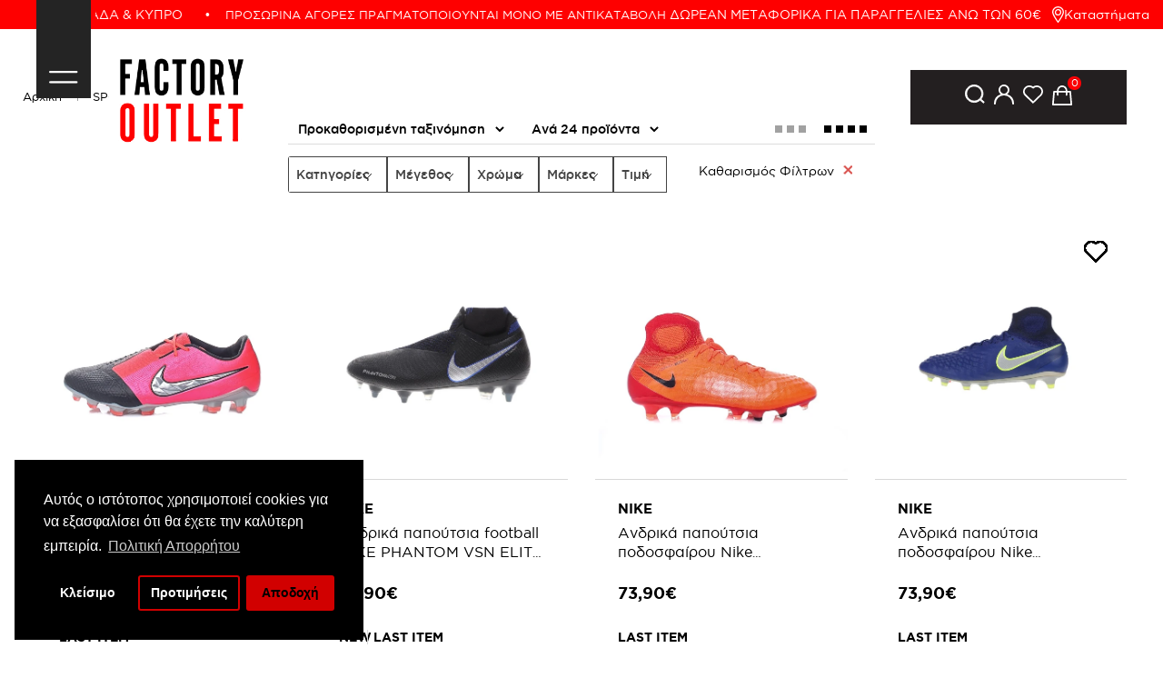

--- FILE ---
content_type: text/html; charset=utf-8
request_url: https://www.factoryoutlet.gr/gr-el/online-shop/brand/NIKE/sports/podosfairo
body_size: 47811
content:
<!DOCTYPE html>
<!--[if IE]><![endif]-->
<!--[if IE 8 ]><html dir="ltr" lang="el" class="ie8"><![endif]-->
<!--[if IE 9 ]><html dir="ltr" lang="el" class="ie9"><![endif]-->
<!--[if (gt IE 9)|!(IE)]><!-->

        
                	<html dir="ltr" lang="el" class="product-category category-id-500 layout-id-0" data-logged-in="no">
                
              
      
<!--<![endif]-->
<head>
<meta charset="UTF-8" />
<meta name="viewport" content="width=device-width, initial-scale=1">
<meta http-equiv="X-UA-Compatible" content="IE=edge">
<title>Ποδόσφαιρο</title>
<base href="https://www.factoryoutlet.gr/" />
<meta name="description" content="Ποδόσφαιρο - " />
<meta name="keywords" content="Ποδόσφαιρο, SPORTS" />

<link href="catalog/view/javascript/bootstrap/css/bootstrap.min.css" rel="stylesheet" media="screen" />
<link href="catalog/view/theme/digital4u/stylesheet/stylesheet.css" rel="stylesheet">
<link href="catalog/view/theme/digital4u/dependencies/custom_stylesheet.css" type="text/css" rel="stylesheet" media="all" />

  <link href="catalog/view/theme/default/stylesheet/mf/combined.css?v3.0.2.6" type="text/css" rel="stylesheet" media="screen" />
    <link href="catalog/view/javascript/giftteaser/fancybox/jquery.fancybox.css" type="text/css" rel="stylesheet" media="screen" />
    <link href="catalog/view/theme/default/stylesheet/giftteaser.css" type="text/css" rel="stylesheet" media="screen" />
    <link href="catalog/view/javascript/jquery/datetimepicker/bootstrap-datetimepicker.min.css" type="text/css" rel="stylesheet" media="screen" />
    <link href="catalog/view/javascript/isenselabs_gdpr/cookieconsent.min.css" type="text/css" rel="stylesheet" media="screen" />
    <link href="catalog/view/theme/default/stylesheet/slsoffr.css" type="text/css" rel="stylesheet" media="screen" />
  


<script src="https://ajax.googleapis.com/ajax/libs/jquery/2.1.1/jquery.min.js"></script>
<script src="catalog/view/javascript/bootstrap/js/bootstrap.min.js" type="text/javascript" defer></script>
<script src="catalog/view/theme/digital4u/dependencies/custom_javascript.js" defer></script>
<script src="catalog/view/javascript/digital4u/common.js" type="text/javascript"></script>


  <script src="catalog/view/javascript/mf/combined.js?v3.0.2.6" type="text/javascript"></script>
    <script src="catalog/view/javascript/giftteaser/fancybox/jquery.fancybox.pack.js" type="text/javascript"></script>
    <script src="catalog/view/javascript/jquery/datetimepicker/moment/moment.min.js" type="text/javascript"></script>
    <script src="catalog/view/javascript/jquery/datetimepicker/bootstrap-datetimepicker.min.js" type="text/javascript"></script>
    <script src="catalog/view/javascript/giftteaser/main.js" type="text/javascript"></script>
    <script src="catalog/view/javascript/isenselabs_gdpr/utils.js" type="text/javascript"></script>
    <script src="catalog/view/javascript/isenselabs_gdpr/cookiemanager.js" type="text/javascript"></script>
    <script src="catalog/view/javascript/isenselabs_gdpr/cookieconsent.min.js" type="text/javascript"></script>
    <script src="catalog/view/javascript/do-not-track.js?v=5" type="text/javascript"></script>
  

<link href="https://www.factoryoutlet.gr/index.php?route=product/category&amp;path=500" rel="canonical" />
<link href="https://www.factoryoutlet.gr/image/catalog/favicon.png" rel="icon" />

	<script>
			(function(a,b,c,d,e,f,g){a['SkroutzAnalyticsObject']=e;a[e]= a[e] || function(){
				(a[e].q = a[e].q || []).push(arguments);};f=b.createElement(c);f.async=true;
				f.src=d;g=b.getElementsByTagName(c)[0];g.parentNode.insertBefore(f,g);
			})(window,document,'script','https://skroutza.skroutz.gr/skroutza.min.js','skroutz_analytics');

			skroutz_analytics('session', 'connect', 'SA-2954-0354');
			</script>
			
<script async defer src="https://www.googletagmanager.com/gtag/js?id=G-ZWPF6VYK6K"></script><script>if ((typeof doNotTrackMe !== "function" || !doNotTrackMe())) {
window.dataLayer = window.dataLayer || [];
function gtag(){dataLayer.push(arguments);}
gtag('js', new Date());}</script><script>if ((typeof doNotTrackMe !== "function" || !doNotTrackMe())) {!function(f,b,e,v,n,t,s)
{if(f.fbq)return;n=f.fbq=function(){n.callMethod?
n.callMethod.apply(n,arguments):n.queue.push(arguments)};
if(!f._fbq)f._fbq=n;n.push=n;n.loaded=!0;n.version='2.0';
n.queue=[];t=b.createElement(e);t.async=!0;
t.src=v;s=b.getElementsByTagName(e)[0];
s.parentNode.insertBefore(t,s)}(window, document,'script',
'https://connect.facebook.net/en_US/fbevents.js');}</script>

<!-- Elfsight Instagram Feed | Factory Outlet -->
<script src="https://static.elfsight.com/platform/platform.js" async></script>

<!-- 
A. iSense GDPR - Consent Default 
At the most top of the page, recommended AFTER <head>
-->
<script id="isl-gdpr-gtm-gcm-default">
  window.dataLayer = window.dataLayer || [];
  function gtag(){dataLayer.push(arguments);}

  gtag("consent", "default", {
    "ad_storage": "denied",
    "ad_personalization": "denied",
    "ad_user_data": "denied",
    "analytics_storage": "denied",
    "functionality_storage": "denied",
    "personalization_storage": "denied",
    "security_storage": "granted",
    "wait_for_update": 1500
  });

  // Optional
  // gtag("set", "ads_data_redaction", true);
  // gtag("set", "url_passthrough", true);
</script>
<!-- End iSense GDPR - Consent Default -->

<!-- Google Tag Manager -->
<script>(function(w,d,s,l,i){w[l]=w[l]||[];w[l].push({'gtm.start':
new Date().getTime(),event:'gtm.js'});var f=d.getElementsByTagName(s)[0],
j=d.createElement(s),dl=l!='dataLayer'?'&l='+l:'';j.async=true;j.src=
'https://www.googletagmanager.com/gtm.js?id='+i+dl;f.parentNode.insertBefore(j,f);
})(window,document,'script','dataLayer','GTM-T27KN6GH');</script>
<!-- End Google Tag Manager -->

<script id="isl-gdpr-gtm-gcm-update">
  function islGdprOnConsent(storage) {
    gtag("consent", "update", storage);
    islGdprSignal();
  }
  function islGdprSignal() {
    window.dataLayer.push({event: 'isl_ocgdpr_signal'});
  }

  // Initial consent, updated per visitor GDPR cookies
  function islGdprInitialConsent(adittionalChecks = 0) {
    let marketingBlocked = true;
    let analyticsBlocked = true;

    let cpdCookie=(document.cookie.match(/^(?:.*;)?\s*cookieconsent_preferences_disabled(\s*=\s*([^;]+)?)(?:.*)?$/)||[,null])[1];
    if(cpdCookie) {
      marketingBlocked = cpdCookie.indexOf("marketing") > -1;
      analyticsBlocked = cpdCookie.indexOf("analytics") > -1;
      islGdprOnConsent({
        "ad_storage": marketingBlocked ? "denied" : "granted",
        "ad_personalization": marketingBlocked ? "denied" : "granted",
        "ad_user_data": marketingBlocked ? "denied" : "granted",
        "analytics_storage": analyticsBlocked ? "denied" : "granted",
        "functionality_storage": "granted",
        "personalization_storage": "granted",
        "security_storage": "granted",
      });
    } else {
      // Block marketing & analytics until visitor opt-in
      let ccsCookie=(document.cookie.match(/^(?:.*;)?\s*cookieconsent_status\s*=\s*([^;]+)(?:.*)?$/)||[,null])[1];
      if(!ccsCookie && !adittionalChecks) {
        islGdprOnConsent({
          "ad_storage": "denied",
          "ad_personalization": "denied",
          "ad_user_data": "denied",
          "analytics_storage": "denied",
          "functionality_storage": "granted",
          "personalization_storage": "granted",
          "security_storage": "granted",
        });
      } else {
        if (adittionalChecks > 0) {
          setTimeout(function() {
            islGdprInitialConsent(adittionalChecks - 1);
          }, 600);
        }
      }
    }
  }
  islGdprInitialConsent(2);

  // On consent update
  function islCheckVisitorConsent() {
    let marketingBlocked = true;
    let analyticsBlocked = true;

    let cpdCookie=(document.cookie.match(/^(?:.*;)?\s*cookieconsent_preferences_disabled(\s*=\s*([^;]+)?)(?:.*)?$/)||[,null])[1];
    if(cpdCookie != null) {
      marketingBlocked = cpdCookie.indexOf("marketing") > -1;
      analyticsBlocked = cpdCookie.indexOf("analytics") > -1;
    }

    if (cpdCookie == null) {
      let ccsCookie=(document.cookie.match(/^(?:.*;)?\s*cookieconsent_status\s*=\s*([^;]+)(?:.*)?$/)||[,null])[1];
      if (ccsCookie == 'allow') {
        marketingBlocked = false;
        analyticsBlocked = false;
      }
    }

    islGdprOnConsent({
      "ad_storage": marketingBlocked ? "denied" : "granted",
      "ad_personalization": marketingBlocked ? "denied" : "granted",
      "ad_user_data": marketingBlocked ? "denied" : "granted",
      "analytics_storage": analyticsBlocked ? "denied" : "granted",
      "functionality_storage": "granted",
      "personalization_storage": "granted",
      "security_storage": "granted",
    });
  }

  
  let ccsCookie=(document.cookie.match(/^(?:.*;)?\s*cookieconsent_status\s*=\s*([^;]+)(?:.*)?$/)||[,null])[1];
  if(ccsCookie) {
    islCheckVisitorConsent();
  }

  window.addEventListener("click", function (e) {
    if (e.target && (e.target.className == "cc-btn cc-allow")) {
      setTimeout(function() {
        islCheckVisitorConsent();
      }, 500);
    }
    if (e.target && (e.target.className == "cc-btn cc-dismiss")) {
      setTimeout(function() {
        islGdprSignal();
      }, 500);
    }
  });
</script>
<!-- End iSense GDPR - Consent Updates -->


						
			<script type="text/javascript">
				function getURLVar(key) {
											if( key == 'route' ) {
							return 'product\/category';
						}
					
					var value 	= [],
						url		= String(document.location),
						query;

					if( url.indexOf( '?' ) > -1 ) {
						query = url.split('?');
					} else {
						query = url.split('/');
						query.shift();
						query.shift();
						query.shift();
						query = query.join('/');

						query = query.indexOf( '&' ) > -1 ? [ query.substring( 0, query.indexOf('&') ), query.substring( query.indexOf('&')+1 ) ] : [ query, '' ];

						value['route'] = query[0];
					}

					if (typeof query[1] != 'undefined') {
						var part = query[1].split('&');

						for (i = 0; i < part.length; i++) {
							var data = part[i].split('=');

							if (data[0] && data[1]) {
								value[data[0]] = data[1];
							}
						}

						if (value[key]) {
							return value[key];
						} else {
							return '';
						}
					}
				}
			</script>
			

						

																												
								
								
				
				
				
				
        <style>
        /*    -->                                                                                                            HEADER > ICONS SECTION > SEARCH FUNCTIONALITY      
        [1]   %%%%%%%%%%%%%%%%%%%%%%%%%%%%%%%%%%%%%%%%%%%%%%%%%%%%%%%%%%%%%%%%%%%%%%%%%%%%%%%%%%%%%%%%%%%%%%%%%%%%%%%%%%%%%%%%%%%%%%%%%%%%%%%%%%%%%%%%%%%%%%%%%%%%%%%%%%%% */

        /*    -->                                                    HEADER > ICONS SECTION > SEARCH FUNCTIONALITY > BASE                           
        [2]   =========================================================================================================== */

        #search_contents {
          position: fixed;
          top: 0px;
          left: 0px;
          width: 100vw;
          height: 100vh;
          background: rgba(255, 255, 255, 0.95);
          z-index: 999999;
          padding: 0px 20px;
          transition: all 0.3s;
          opacity: 0;
          visibility: hidden;
        }

        #search_contents #search {
          margin-top: 250px;
          margin-left: auto;
          margin-right: auto;
        }

        .live-search-div {
          top: 299px !important;
          padding: 5px 0 40px !important;
          width: calc(100vw - 20px) !important;
          max-height: calc(100vh - 339px);
        }

        .live-search-div ul {
          display: flex !important;
          flex-wrap: wrap !important;
        }

        .live-search-div ul li {
          flex: 1 1 auto !important;
        }

        .live-search-div ul li a {
          display: flex !important;
          flex-direction: column !important;
        }

        .live-search-div .product-image img {
        }

        .live-search-div ul li .product-name {
          font-weight: normal !important;
          line-height: normal !important;
          font-size: 14px;
          font-weight: bold !important;
          color: var(--accent1) !important;
          font: var(--font2) !important;
          line-height: 1 !important;
          font-size: 15px !important;
        }

        .live-search-div ul li .product-price {
          width: 100% !important;
          text-align: left !important;
          font-size: 15px !important;
          font-weight: normal !important;
        }

        .live-search-div ul li .product-price .special {
          color: #999 !important;
          text-decoration: line-through !important;
        }

        .live-search-div .result-text {
          height: 40px !important;
          display: flex !important;
          justify-content: center !important;
          align-items: center !important;
          font-size: 15px !important;
          background: #121212 !important;
        }

        .search_enabled #search_contents {
          opacity: 1;
          visibility: visible;
        }

        #search_contents .close_button {
          cursor: pointer;
          top: 35px;
          right: 100px;
          position: absolute;
        }

        #search_contents .close_button svg {
          width: 30px;
          height: 30px;
        }

        #search {
          margin-bottom: 0px !important;
        }

        #search,
        .live-search-div {
          width: 100% !important;
          max-width: 1110px !important;
        }

        #search .input-lg,
        #search .input-group-btn,
        #search .btn.btn-default.btn-lg {
          background: none !important;
        }

        #search .input-lg {
          height: 55px;
          line-height: normal;
          font-size: 25px !important;
          padding-left: 25px;
          border-bottom: 1px solid #333 !important;
          color: #333;
          font-weight: bold;
          /* font-style: italic; */
        }

        #search .input-lg::-webkit-input-placeholder {
          color: #333;
        }

        #search .input-lg::-moz-placeholder {
          color: #333;
        }

        #search .input-lg:-ms-input-placeholder {
          color: #333;
        }

        #search .input-lg::-ms-input-placeholder {
          color: #333;
        }

        #search .input-lg::placeholder {
          color: #333;
        }

        #search .btn.btn-default.btn-lg {
          border-bottom: 1px solid #333 !important;
          height: 55px;
          width: 100%;
        }

        #search .btn-lg svg {
          width: 30px !important;
          height: 30px !important;
        }

        #search .input-group-btn {
          width: 55px;
        }

        .live-search-div {
          margin-top: 27px !important;
          border-radius: 0px !important;
          box-shadow: 0px 10px 30px -15px rgba(0, 0, 0, 0.2) !important;
        }

        .live-search-div ul li {
          display: flex !important;
          align-items: center !important;
          justify-content: center !important;
        }

        html.search_enabled {
          overflow: hidden !important;
        }
        
        #search-toggle svg {
        	fill: #1E1E1E;
        	width: 22px;
        }

        /*    -->                                                HEADER > ICONS SECTION > SEARCH LAYOUT UPDATE > CONTENTS
        [2]   =========================================================================================================== */

        /*    --> HEADER > ICONS SECTION > SEARCH LAYOUT UPDATE > CONTENTS > INPUT BAR
        [3]   ------------------------------------------------------------- */

        #search_contents #search {
          margin-top: 100px;
        }

        /*    --> HEADER > ICONS SECTION > SEARCH LAYOUT UPDATE > CONTENTS > RESULTS
        [3]   ------------------------------------------------------------- */

        #search_contents {
          overflow: auto;
        }

        .live-search-div {
          position: relative !important;
          transform: none !important;
          left: 0px !important;
          top: 0px !important;
          padding: 0px !important;
          margin-left: auto;
          margin-right: auto;
          border: none !important;
          box-shadow: 0px 5px 40px -5px rgba(0, 0, 0, 0.2) !important;
        }

        /*    -->  HEADER > ICONS SECTION > SEARCH LAYOUT UPDATE > CONTENTS > RESULTS > ITEMS */

        .live-search-div ul {
          flex-wrap: wrap !important;
          align-content: space-between !important;
          padding: 5px !important;
          background: white !important;
        }

        .live-search-div ul li {
          flex: 1 1 200px !important;
          /* flex:auto !important; */
          text-align: center !important;
          border: 1px solid #c8c8c8 !important;
          margin: 5px !important;
          /* background: #f6f6f6 !important; */
          transition: all 0.12s;
        }

        .live-search-div ul li:hover {
          border-color: #000 !important;
        }

        /* .live-search-div ul li img{
          border-bottom:3px solid white;
          
        }

        .live-search-div ul li:hover img{
          border-color:var(--accent2) !important;
        } */

        .live-search-div ul li > a *:not(img) {
          text-align: center !important;
          width: 100% !important;
          max-width: 150px !important;
        }

        /*    -->  HEADER > ICONS SECTION > SEARCH LAYOUT UPDATE > CONTENTS > RESULTS > SHOW MORE */

        .live-search-div .result-text {
          position: relative !important;
          height: 50px !important;
          text-transform: uppercase;
          font-weight: normal !important;
        }
        .live-search-div .view-all-results {
          width: 100%;
          height: 100%;
          display: flex !important;
          align-items: center !important;
          justify-content: center !important;
          transition: all 0.2s;
          /* border: 1px solid var(--accent2); */
        }

        .live-search-div .view-all-results:hover {
          background: var(--accent1);
          /* border-color: var(--accent1); */
          color: black !important;
        }

        @media (max-width: 1300px) {
          #search_contents .close_button {
            right: 30px;
            top: 30px;
          }
        }
        </style>

        
<script src="custom_plugins/panzoom.js" type="text/javascript"></script>
				</head>
			
			
<body> 

<noscript><iframe src="https://www.googletagmanager.com/ns.html?id=GTM-T27KN6GH" height="0" width="0" style="display:none;visibility:hidden"></iframe></noscript>
					
 
  <div class="container top-bar">
    <div class="row">
      <div class="col-sm-8"><p>&nbsp;ΔΩΡΕΑΝ ΜΕΤΑΦΟΡΙΚΑ ΓΙΑ ΠΑΡΑΓΓΕΛΙΕΣ ΑΝΩ ΤΩΝ 60€&nbsp;&nbsp;&nbsp;&nbsp;&nbsp; •&nbsp;&nbsp;&nbsp;&nbsp;&nbsp; ΑΠΟΣΤΟΛΕΣ ΣΕ ΕΛΛΑΔΑ &amp; ΚΥΠΡΟ&nbsp;&nbsp;&nbsp;&nbsp;&nbsp; •&nbsp; &nbsp;&nbsp;<span style="font-size: 10pt;"><font color="#ffffff">ΠΡΟΣΩΡΙΝΑ ΑΓΟΡΕΣ ΠΡΑΓΜΑΤΟΠΟΙΟΥΝΤΑΙ ΜΟΝΟ ΜΕ
ΑΝΤΙΚΑΤΑΒΟΛΗ</font></span></p><p style="margin: 0in 0in 6.75pt; background-image: initial; background-position: initial; background-size: initial; background-repeat: initial; background-attachment: initial; background-origin: initial; background-clip: initial;"><span lang="EL" style="font-size: 10pt;"><o:p></o:p></span></p>
<p>&nbsp;ΔΩΡΕΑΝ ΜΕΤΑΦΟΡΙΚΑ ΓΙΑ ΠΑΡΑΓΓΕΛΙΕΣ ΑΝΩ ΤΩΝ 60€&nbsp;&nbsp;&nbsp;&nbsp;&nbsp; •&nbsp;&nbsp;&nbsp;&nbsp;&nbsp; ΑΠΟΣΤΟΛΕΣ ΣΕ ΕΛΛΑΔΑ &amp; ΚΥΠΡΟ&nbsp;&nbsp;&nbsp;&nbsp;&nbsp; •&nbsp; &nbsp;&nbsp;<span style="font-size: 10pt;"><font color="#ffffff">ΠΡΟΣΩΡΙΝΑ ΑΓΟΡΕΣ ΠΡΑΓΜΑΤΟΠΟΙΟΥΝΤΑΙ ΜΟΝΟ ΜΕ
ΑΝΤΙΚΑΤΑΒΟΛΗ</font></span></p><p style="margin: 0in 0in 6.75pt; background-image: initial; background-position: initial; background-size: initial; background-repeat: initial; background-attachment: initial; background-origin: initial; background-clip: initial;"><span lang="EL" style="font-size: 10pt;"><o:p></o:p></span></p>
</div>
      <div class="col-sm-4">
        <ul>
                    <li><a href="/index.php?route=information/information&information_id=11">
            <svg width="13.3421053px" height="18.3421053px" viewBox="0 0 13.3421053 18.3421053" version="1.1" xmlns="http://www.w3.org/2000/svg" xmlns:xlink="http://www.w3.org/1999/xlink">
                <title>top</title>
                <g id="Symbols" stroke="none" stroke-width="1" fill="none" fill-rule="evenodd" stroke-linecap="round" stroke-linejoin="round">
                    <g id="FIN-top-bar" transform="translate(-1666.328947, -8.328947)" stroke="#FFFFFF">
                        <g id="top" transform="translate(1667.000000, 9.000000)">
                            <path d="M12,5.69656344 C12,8.84268661 6.00001541,17 6.00001541,17 C6.00001541,17 0,8.84268661 0,5.69656344 C0,2.55044026 2.68628664,0 6.00001541,0 C9.31368255,0 12,2.55044026 12,5.69656344 Z" id="Stroke-1" stroke-width="1.34210526"></path>
                            <path d="M9,6 C9,7.65687161 7.65684991,9 6.00001398,9 C4.34315009,9 3,7.65687161 3,6 C3,4.34315635 4.34315009,3 6.00001398,3 C7.65684991,3 9,4.34315635 9,6 Z" id="Stroke-3" stroke-width="1.26315789"></path>
                        </g>
                    </g>
                </g>
            </svg>Καταστήματα</a></li>
          <li class="language-icon"></li>
        </ul>
      </div>
    </div>
  </div> 
 




      <div id="search_contents">
        <div class="close_button">
          <svg version="1.1" xmlns="http://www.w3.org/2000/svg" xmlns:xlink="http://www.w3.org/1999/xlink" x="0px" y="0px" viewBox="0 0 1000 1000" enable-background="new 0 0 1000 1000" xml:space="preserve">
          <metadata> Svg Vector Icons : http://www.onlinewebfonts.com/icon </metadata>
          <g><path d="M990,57.1L942.9,10L500,452.9L57.1,10L10,57.1L452.9,500L10,942.9L57.1,990L500,547.1L942.9,990l47.1-47.1L547.1,500L990,57.1z"/></g>
          </svg>
          <g xmlns="http://www.w3.org/2000/svg"><path d="M990,57.1L942.9,10L500,452.9L57.1,10L10,57.1L452.9,500L10,942.9L57.1,990L500,547.1L942.9,990l47.1-47.1L547.1,500L990,57.1z"/></g>
        </div>
        <div id="search" class="input-group">
  <input type="text" name="search" value="" placeholder="Αναζήτηση" class="form-control input-lg" />
  <span class="input-group-btn">
    <button type="button" class="btn btn-default btn-lg"><svg width="23.4765368px" height="22.602007px" viewBox="0 0 23.4765368 22.602007" version="1.1" xmlns="http://www.w3.org/2000/svg" xmlns:xlink="http://www.w3.org/1999/xlink"><title>search</title><g id="Symbols" stroke="none" stroke-width="1" fill="none" fill-rule="evenodd"><g id="LOGO-KENTIA" transform="translate(-1779.124952, -178.124533)" fill="#000000" stroke="#000000"><g id="Group-5" transform="translate(1750.000000, 0.000000)"><g id="Group-3" transform="translate(29.625000, 178.625000)"><path d="M16.9270959,16.1620564 C13.6391561,19.7367472 8.09075762,19.9920822 4.44319937,16.7748605 C0.795641119,13.5576388 0.59014488,7.99133447 3.82671065,4.36557663 C7.06327643,0.739818788 12.663049,0.535550741 16.3106072,3.75277249 C19.9576517,6.96999423 20.214522,12.5873655 16.9270959,16.1620564 M2.69648134,3.3953034 C-1.15657316,7.63386539 -0.848328797,14.1193759 3.41571817,17.9494018 C7.37152079,21.5240926 13.4336599,21.4725149 17.3380884,17.9494018 L21.1734679,21.4119226 L22.250996,20.33363 L18.3655696,16.8259275 C21.8590057,12.5873655 21.4480132,6.35719009 17.3380884,2.68036524 C13.1254155,-1.14966065 6.54953583,-0.843258579 2.69648134,3.3953034 Z" id="Fill-1"></path></g></g></g></g></svg></button>
  </span>
</div>
      </div>
      
<header> 
  <div class="container">
    <div class="row">
      <div class="col-sm-2 menu-action">
          <div class="container main-menu">
    <nav id="menu" class="navbar">
      <div id="menu_toggle_section">
        <div id="burger_button">
          <img src="/image/catalog/logos_icons/burger.svg" title="burger_button" alt="burger_button">
        </div>
                <span id="category">Menu</span>
      </div>
      <div id="menu_container">
        <div class="language-switcher visible-xs"></div>
        <div id="menu_close_button">
          <svg xmlns="http://www.w3.org/2000/svg" viewBox="0 0 50 50" width="50px" height="50px"><path d="M 40.783203 7.2714844 A 2.0002 2.0002 0 0 0 39.386719 7.8867188 L 25.050781 22.222656 L 10.714844 7.8867188 A 2.0002 2.0002 0 0 0 9.2792969 7.2792969 A 2.0002 2.0002 0 0 0 7.8867188 10.714844 L 22.222656 25.050781 L 7.8867188 39.386719 A 2.0002 2.0002 0 1 0 10.714844 42.214844 L 25.050781 27.878906 L 39.386719 42.214844 A 2.0002 2.0002 0 1 0 42.214844 39.386719 L 27.878906 25.050781 L 42.214844 10.714844 A 2.0002 2.0002 0 0 0 40.783203 7.2714844 z"/></svg>
        </div>



        <div id="menu_header" class="desktop_version">
          <a href=""><img src="/image/catalog/logos/logo-menu.png" title="" alt="" class="img-responsive" width="151" height="101" loading="lazy"></a>

          
          <ul class="list-inline icons_menu for_mobile">
            <li class="header-icon-men" id="search-toggle">
              <a href="#"><svg width="23.4765368px" height="22.602007px" viewBox="0 0 23.4765368 22.602007" version="1.1" xmlns="http://www.w3.org/2000/svg" xmlns:xlink="http://www.w3.org/1999/xlink"><title>search</title><g id="Symbols" stroke="none" stroke-width="1" fill="none" fill-rule="evenodd"><g id="LOGO-KENTIA" transform="translate(-1779.124952, -178.124533)" fill="#000000" stroke="#000000"><g id="Group-5" transform="translate(1750.000000, 0.000000)"><g id="Group-3" transform="translate(29.625000, 178.625000)"><path d="M16.9270959,16.1620564 C13.6391561,19.7367472 8.09075762,19.9920822 4.44319937,16.7748605 C0.795641119,13.5576388 0.59014488,7.99133447 3.82671065,4.36557663 C7.06327643,0.739818788 12.663049,0.535550741 16.3106072,3.75277249 C19.9576517,6.96999423 20.214522,12.5873655 16.9270959,16.1620564 M2.69648134,3.3953034 C-1.15657316,7.63386539 -0.848328797,14.1193759 3.41571817,17.9494018 C7.37152079,21.5240926 13.4336599,21.4725149 17.3380884,17.9494018 L21.1734679,21.4119226 L22.250996,20.33363 L18.3655696,16.8259275 C21.8590057,12.5873655 21.4480132,6.35719009 17.3380884,2.68036524 C13.1254155,-1.14966065 6.54953583,-0.843258579 2.69648134,3.3953034 Z" id="Fill-1"></path></g></g></g></g></svg></a>
            </li>      
            <li class="dropdown account_icon">
              <a href="https://www.factoryoutlet.gr/index.php?route=account/account" title="Ο Λογαριασμός μου" class="dropdown-toggle" data-toggle="dropdown">
                <svg width="23.2864572px" height="23.2870642px" viewBox="0 0 23.2864572 23.2870642" version="1.1" xmlns="http://www.w3.org/2000/svg" xmlns:xlink="http://www.w3.org/1999/xlink">
                  <title>icon/baket copy 3</title>
                  <g id="Symbols" stroke="none" stroke-width="1" fill="none" fill-rule="evenodd">
                      <g id="factory-header" transform="translate(-1671.119470, -71.356780)" fill="#FFFFFF" stroke="#FFFFFF" stroke-width="1.1">
                          <g id="icon/baket-copy-3" transform="translate(1671.669492, 71.906780)">
                              <path d="M6.21218001,5.76466989 C6.21218001,3.07389936 8.40061676,0.886872291 11.0931217,0.886872291 C13.7856266,0.886872291 15.9740633,3.07389936 15.9740633,5.76466989 C15.9740633,8.45366668 13.7856266,10.6424675 11.0931217,10.6424675 C8.40061676,10.6424675 6.21218001,8.45366668 6.21218001,5.76466989 M21.9980328,22.1185949 C22.1258247,22.0440977 22.1897207,21.9146143 22.1863111,21.7354661 C22.1863111,16.9428083 19.1244893,12.7159749 14.570127,11.208292 L13.7448042,10.9369091 L14.4494346,10.4278444 C15.9598642,9.33876523 16.8615073,7.5951743 16.8615073,5.76466989 C16.8615073,2.5861196 14.2737207,1.42108547e-14 11.0931217,1.42108547e-14 C7.91252259,1.42108547e-14 5.32473607,2.5861196 5.32473607,5.76466989 C5.32473607,7.5951743 6.22637911,9.33876523 7.73680869,10.4278444 L8.44143918,10.9369091 L7.6178912,11.208292 C3.06175403,12.7159749 3.54683341e-05,16.9428083 3.54683341e-05,21.7283711 C-0.00170244747,21.9146143 0.0604186282,22.0440977 0.188210555,22.1185949 C0.337301137,22.2090559 0.550287682,22.2090559 0.699378264,22.1185949 C0.827170191,22.0440977 0.889291266,21.9146143 0.887516378,21.7354661 C0.887516378,16.1056008 5.4667271,11.5293398 11.0931217,11.5293398 C16.7212911,11.5293398 21.298727,16.1056008 21.298727,21.7283711 C21.2951772,21.9146143 21.3590731,22.0440977 21.4868651,22.1185949 C21.6359557,22.2090559 21.8489422,22.2090559 21.9980328,22.1185949" id="Fill-1"></path>
                          </g>
                      </g>
                  </g>
                </svg>
              </a>
              <ul class="dropdown-menu dropdown-menu-right">
                                <li><a href="https://www.factoryoutlet.gr/index.php?route=account/register">Δημιουργία Λογαριασμού</a></li>
                <li><a href="https://www.factoryoutlet.gr/index.php?route=account/login">Σύνδεση Λογαριασμού</a></li>
                              </ul>
            </li>  
            <li class="icon-fav"><a href="/index.php?route=account/wishlist">
              <svg version="1.1" id="Layer_1" xmlns="http://www.w3.org/2000/svg" xmlns:xlink="http://www.w3.org/1999/xlink" x="0px" y="0px" viewBox="0 0 23.3 21.3" style="enable-background:new 0 0 23.3 21.3;" xml:space="preserve"><path d="M21.1,2.1c-2.6-2.5-6.6-2.8-9.5-0.7C10.4,0.5,8.9,0,7.4,0c-2,0-3.8,0.7-5.2,2.1c-2.8,2.7-2.9,7-0.3,9.8l9.7,9.4l9.6-9.3 l0.1-0.1C24,9.1,23.9,4.7,21.1,2.1z M20,10.6l-8.3,8l-8.2-7.9l-0.1-0.1c-1-1-1.5-2.3-1.5-3.6c0-1.3,0.6-2.6,1.6-3.6 c1-1,2.4-1.5,3.8-1.5c1.3,0,2.6,0.5,3.7,1.4l0.7,0.6l0.7-0.6c2.1-1.9,5.4-1.8,7.5,0.2C21.8,5.4,21.9,8.5,20,10.6z"/></svg></a>
            </li>
          </ul>

          

        </div>

        



        <ul class="nav navbar-nav">
                                              <li class="dropdown">
                <a href="https://www.factoryoutlet.gr/index.php?route=product/category&amp;path=440" class="" data-toggle="">Γυναικεία
                  <div class="toggle_arrow">
                    <svg fill="%23ffffff" version="1.1" id="Layer_1" xmlns="http://www.w3.org/2000/svg" xmlns:xlink="http://www.w3.org/1999/xlink" x="0px" y="0px" viewBox="0 0 330 330" style="enable-background:new 0 0 330 330;" xml:space="preserve"><path id="XMLID_27_" d="M15,180h263.787l-49.394,49.394c-5.858,5.857-5.858,15.355,0,21.213C232.322,253.535,236.161,255,240,255  s7.678-1.465,10.606-4.394l75-75c5.858-5.857,5.858-15.355,0-21.213l-75-75c-5.857-5.857-15.355-5.857-21.213,0  c-5.858,5.857-5.858,15.355,0,21.213L278.787,150H15c-8.284,0-15,6.716-15,15S6.716,180,15,180z"/><g stroke="white"></g><g></g><g></g><g></g><g></g><g></g><g></g><g></g><g></g><g></g><g></g><g></g><g></g><g></g><g></g></svg>
                  </div>
                </a>
                <div class="dropdown-menu">
                  <div class="dropdown-inner">
                    <div class="parent_header">
                      <div class="arrow_back">
                        <svg version="1.1" id="Layer_1" xmlns="http://www.w3.org/2000/svg" xmlns:xlink="http://www.w3.org/1999/xlink" x="0px" y="0px" viewBox="0 0 330 330" style="enable-background:new 0 0 330 330;" xml:space="preserve"><path id="XMLID_27_" d="M15,180h263.787l-49.394,49.394c-5.858,5.857-5.858,15.355,0,21.213C232.322,253.535,236.161,255,240,255  s7.678-1.465,10.606-4.394l75-75c5.858-5.857,5.858-15.355,0-21.213l-75-75c-5.857-5.857-15.355-5.857-21.213,0  c-5.858,5.857-5.858,15.355,0,21.213L278.787,150H15c-8.284,0-15,6.716-15,15S6.716,180,15,180z"/><g stroke="white"></g><g></g><g></g><g></g><g></g><g></g><g></g><g></g><g></g><g></g><g></g><g></g><g></g><g></g><g></g></svg>
                      </div>
                      <a href="https://www.factoryoutlet.gr/index.php?route=product/category&amp;path=440" class="" data-toggle="">Γυναικεία</a>
                    </div>
                                          <ul class="list-unstyled">
                                                                                                      <li class="dropdown">
                              <a href="https://www.factoryoutlet.gr/index.php?route=product/category&amp;path=440_483" class="" data-toggle="">Ρούχα
                                <div class="toggle_arrow">
                                  <svg fill="%23ffffff" version="1.1" id="Layer_1" xmlns="http://www.w3.org/2000/svg" xmlns:xlink="http://www.w3.org/1999/xlink" x="0px" y="0px" viewBox="0 0 330 330" style="enable-background:new 0 0 330 330;" xml:space="preserve"><path id="XMLID_27_" d="M15,180h263.787l-49.394,49.394c-5.858,5.857-5.858,15.355,0,21.213C232.322,253.535,236.161,255,240,255  s7.678-1.465,10.606-4.394l75-75c5.858-5.857,5.858-15.355,0-21.213l-75-75c-5.857-5.857-15.355-5.857-21.213,0  c-5.858,5.857-5.858,15.355,0,21.213L278.787,150H15c-8.284,0-15,6.716-15,15S6.716,180,15,180z"/><g stroke="white"></g><g></g><g></g><g></g><g></g><g></g><g></g><g></g><g></g><g></g><g></g><g></g><g></g><g></g><g></g></svg>
                                </div>
                              </a>
                              <div class="dropdown-menu">
                                <div class="dropdown-inner">
                                  <div class="parent_header">
                                    <div class="arrow_back">
                                      <svg version="1.1" id="Layer_1" xmlns="http://www.w3.org/2000/svg" xmlns:xlink="http://www.w3.org/1999/xlink" x="0px" y="0px" viewBox="0 0 330 330" style="enable-background:new 0 0 330 330;" xml:space="preserve"><path id="XMLID_27_" d="M15,180h263.787l-49.394,49.394c-5.858,5.857-5.858,15.355,0,21.213C232.322,253.535,236.161,255,240,255  s7.678-1.465,10.606-4.394l75-75c5.858-5.857,5.858-15.355,0-21.213l-75-75c-5.857-5.857-15.355-5.857-21.213,0  c-5.858,5.857-5.858,15.355,0,21.213L278.787,150H15c-8.284,0-15,6.716-15,15S6.716,180,15,180z"/><g stroke="white"></g><g></g><g></g><g></g><g></g><g></g><g></g><g></g><g></g><g></g><g></g><g></g><g></g><g></g><g></g></svg>
                                    </div>
                                    <a href="https://www.factoryoutlet.gr/index.php?route=product/category&amp;path=440_483" class="" data-toggle="">Ρούχα</a>
                                  </div>
                                  <ul class="list-unstyled">
                                                                                                                                                      <li class="dropdown">
                                          <a href="https://www.factoryoutlet.gr/index.php?route=product/category&amp;path=483_1171">Beachwear
                                            <div class="toggle_arrow">
                                              <svg fill="%23ffffff" version="1.1" id="Layer_1" xmlns="http://www.w3.org/2000/svg" xmlns:xlink="http://www.w3.org/1999/xlink" x="0px" y="0px" viewBox="0 0 330 330" style="enable-background:new 0 0 330 330;" xml:space="preserve"><path id="XMLID_27_" d="M15,180h263.787l-49.394,49.394c-5.858,5.857-5.858,15.355,0,21.213C232.322,253.535,236.161,255,240,255  s7.678-1.465,10.606-4.394l75-75c5.858-5.857,5.858-15.355,0-21.213l-75-75c-5.857-5.857-15.355-5.857-21.213,0  c-5.858,5.857-5.858,15.355,0,21.213L278.787,150H15c-8.284,0-15,6.716-15,15S6.716,180,15,180z"/><g stroke="white"></g><g></g><g></g><g></g><g></g><g></g><g></g><g></g><g></g><g></g><g></g><g></g><g></g><g></g><g></g></svg>
                                            </div>
                                          </a>
                                          <div class="dropdown-menu options">
                                            <div class="dropdown-inner">
                                              <div class="parent_header">
                                                <div class="arrow_back">
                                                  <svg version="1.1" id="Layer_1" xmlns="http://www.w3.org/2000/svg" xmlns:xlink="http://www.w3.org/1999/xlink" x="0px" y="0px" viewBox="0 0 330 330" style="enable-background:new 0 0 330 330;" xml:space="preserve"><path id="XMLID_27_" d="M15,180h263.787l-49.394,49.394c-5.858,5.857-5.858,15.355,0,21.213C232.322,253.535,236.161,255,240,255  s7.678-1.465,10.606-4.394l75-75c5.858-5.857,5.858-15.355,0-21.213l-75-75c-5.857-5.857-15.355-5.857-21.213,0  c-5.858,5.857-5.858,15.355,0,21.213L278.787,150H15c-8.284,0-15,6.716-15,15S6.716,180,15,180z"/><g stroke="white"></g><g></g><g></g><g></g><g></g><g></g><g></g><g></g><g></g><g></g><g></g><g></g><g></g><g></g><g></g></svg>
                                                </div>
                                                <a href="javascript:void(0)" class="" data-toggle="">SHOP BY SIZE</a>
                                              </div>
                                              <ul class="list-unstyled">
                                                                                                  <li><a href="https://www.factoryoutlet.gr/index.php?route=product/category&amp;path=1171&amp;mfp=81o-[189]">0</a></li>
                                                                                                  <li><a href="https://www.factoryoutlet.gr/index.php?route=product/category&amp;path=1171&amp;mfp=81o-[24]">2</a></li>
                                                                                                  <li><a href="https://www.factoryoutlet.gr/index.php?route=product/category&amp;path=1171&amp;mfp=81o-[36]">3</a></li>
                                                                                                  <li><a href="https://www.factoryoutlet.gr/index.php?route=product/category&amp;path=1171&amp;mfp=81o-[7]">4</a></li>
                                                                                                  <li><a href="https://www.factoryoutlet.gr/index.php?route=product/category&amp;path=1171&amp;mfp=81o-[66]">XS</a></li>
                                                                                                <li class="all-options"><a href="https://www.factoryoutlet.gr/index.php?route=product/category&amp;path=483_1171">ΟΛΑ ΤΑ ΜΕΓΕΘΗ</a></li>
                                              </ul>
                                              
                                            </div>
                                          </div>
                                        </li>
                                                                                                                                                                                            <li class="dropdown">
                                          <a href="https://www.factoryoutlet.gr/index.php?route=product/category&amp;path=483_509">Αθλητικά
                                            <div class="toggle_arrow">
                                              <svg fill="%23ffffff" version="1.1" id="Layer_1" xmlns="http://www.w3.org/2000/svg" xmlns:xlink="http://www.w3.org/1999/xlink" x="0px" y="0px" viewBox="0 0 330 330" style="enable-background:new 0 0 330 330;" xml:space="preserve"><path id="XMLID_27_" d="M15,180h263.787l-49.394,49.394c-5.858,5.857-5.858,15.355,0,21.213C232.322,253.535,236.161,255,240,255  s7.678-1.465,10.606-4.394l75-75c5.858-5.857,5.858-15.355,0-21.213l-75-75c-5.857-5.857-15.355-5.857-21.213,0  c-5.858,5.857-5.858,15.355,0,21.213L278.787,150H15c-8.284,0-15,6.716-15,15S6.716,180,15,180z"/><g stroke="white"></g><g></g><g></g><g></g><g></g><g></g><g></g><g></g><g></g><g></g><g></g><g></g><g></g><g></g><g></g></svg>
                                            </div>
                                          </a>
                                          <div class="dropdown-menu options">
                                            <div class="dropdown-inner">
                                              <div class="parent_header">
                                                <div class="arrow_back">
                                                  <svg version="1.1" id="Layer_1" xmlns="http://www.w3.org/2000/svg" xmlns:xlink="http://www.w3.org/1999/xlink" x="0px" y="0px" viewBox="0 0 330 330" style="enable-background:new 0 0 330 330;" xml:space="preserve"><path id="XMLID_27_" d="M15,180h263.787l-49.394,49.394c-5.858,5.857-5.858,15.355,0,21.213C232.322,253.535,236.161,255,240,255  s7.678-1.465,10.606-4.394l75-75c5.858-5.857,5.858-15.355,0-21.213l-75-75c-5.857-5.857-15.355-5.857-21.213,0  c-5.858,5.857-5.858,15.355,0,21.213L278.787,150H15c-8.284,0-15,6.716-15,15S6.716,180,15,180z"/><g stroke="white"></g><g></g><g></g><g></g><g></g><g></g><g></g><g></g><g></g><g></g><g></g><g></g><g></g><g></g><g></g></svg>
                                                </div>
                                                <a href="javascript:void(0)" class="" data-toggle="">SHOP BY SIZE</a>
                                              </div>
                                              <ul class="list-unstyled">
                                                                                                  <li><a href="https://www.factoryoutlet.gr/index.php?route=product/category&amp;path=509&amp;mfp=81o-[24]">2</a></li>
                                                                                                  <li><a href="https://www.factoryoutlet.gr/index.php?route=product/category&amp;path=509&amp;mfp=81o-[36]">3</a></li>
                                                                                                  <li><a href="https://www.factoryoutlet.gr/index.php?route=product/category&amp;path=509&amp;mfp=81o-[7]">4</a></li>
                                                                                                  <li><a href="https://www.factoryoutlet.gr/index.php?route=product/category&amp;path=509&amp;mfp=81o-[30]">XXS</a></li>
                                                                                                  <li><a href="https://www.factoryoutlet.gr/index.php?route=product/category&amp;path=509&amp;mfp=81o-[66]">XS</a></li>
                                                                                                  <li><a href="https://www.factoryoutlet.gr/index.php?route=product/category&amp;path=509&amp;mfp=81o-[31]">S</a></li>
                                                                                                  <li><a href="https://www.factoryoutlet.gr/index.php?route=product/category&amp;path=509&amp;mfp=81o-[29]">M</a></li>
                                                                                                  <li><a href="https://www.factoryoutlet.gr/index.php?route=product/category&amp;path=509&amp;mfp=81o-[28]">L</a></li>
                                                                                                  <li><a href="https://www.factoryoutlet.gr/index.php?route=product/category&amp;path=509&amp;mfp=81o-[41]">XL</a></li>
                                                                                                <li class="all-options"><a href="https://www.factoryoutlet.gr/index.php?route=product/category&amp;path=483_509">ΟΛΑ ΤΑ ΜΕΓΕΘΗ</a></li>
                                              </ul>
                                              
                                            </div>
                                          </div>
                                        </li>
                                                                                                                                                                                            <li class="dropdown">
                                          <a href="https://www.factoryoutlet.gr/index.php?route=product/category&amp;path=483_504">Εσώρουχα
                                            <div class="toggle_arrow">
                                              <svg fill="%23ffffff" version="1.1" id="Layer_1" xmlns="http://www.w3.org/2000/svg" xmlns:xlink="http://www.w3.org/1999/xlink" x="0px" y="0px" viewBox="0 0 330 330" style="enable-background:new 0 0 330 330;" xml:space="preserve"><path id="XMLID_27_" d="M15,180h263.787l-49.394,49.394c-5.858,5.857-5.858,15.355,0,21.213C232.322,253.535,236.161,255,240,255  s7.678-1.465,10.606-4.394l75-75c5.858-5.857,5.858-15.355,0-21.213l-75-75c-5.857-5.857-15.355-5.857-21.213,0  c-5.858,5.857-5.858,15.355,0,21.213L278.787,150H15c-8.284,0-15,6.716-15,15S6.716,180,15,180z"/><g stroke="white"></g><g></g><g></g><g></g><g></g><g></g><g></g><g></g><g></g><g></g><g></g><g></g><g></g><g></g><g></g></svg>
                                            </div>
                                          </a>
                                          <div class="dropdown-menu options">
                                            <div class="dropdown-inner">
                                              <div class="parent_header">
                                                <div class="arrow_back">
                                                  <svg version="1.1" id="Layer_1" xmlns="http://www.w3.org/2000/svg" xmlns:xlink="http://www.w3.org/1999/xlink" x="0px" y="0px" viewBox="0 0 330 330" style="enable-background:new 0 0 330 330;" xml:space="preserve"><path id="XMLID_27_" d="M15,180h263.787l-49.394,49.394c-5.858,5.857-5.858,15.355,0,21.213C232.322,253.535,236.161,255,240,255  s7.678-1.465,10.606-4.394l75-75c5.858-5.857,5.858-15.355,0-21.213l-75-75c-5.857-5.857-15.355-5.857-21.213,0  c-5.858,5.857-5.858,15.355,0,21.213L278.787,150H15c-8.284,0-15,6.716-15,15S6.716,180,15,180z"/><g stroke="white"></g><g></g><g></g><g></g><g></g><g></g><g></g><g></g><g></g><g></g><g></g><g></g><g></g><g></g><g></g></svg>
                                                </div>
                                                <a href="javascript:void(0)" class="" data-toggle="">SHOP BY SIZE</a>
                                              </div>
                                              <ul class="list-unstyled">
                                                                                                  <li><a href="https://www.factoryoutlet.gr/index.php?route=product/category&amp;path=504&amp;mfp=81o-[66]">XS</a></li>
                                                                                                  <li><a href="https://www.factoryoutlet.gr/index.php?route=product/category&amp;path=504&amp;mfp=81o-[31]">S</a></li>
                                                                                                  <li><a href="https://www.factoryoutlet.gr/index.php?route=product/category&amp;path=504&amp;mfp=81o-[29]">M</a></li>
                                                                                                  <li><a href="https://www.factoryoutlet.gr/index.php?route=product/category&amp;path=504&amp;mfp=81o-[28]">L</a></li>
                                                                                                <li class="all-options"><a href="https://www.factoryoutlet.gr/index.php?route=product/category&amp;path=483_504">ΟΛΑ ΤΑ ΜΕΓΕΘΗ</a></li>
                                              </ul>
                                              
                                            </div>
                                          </div>
                                        </li>
                                                                                                                                                                                            <li class="dropdown">
                                          <a href="https://www.factoryoutlet.gr/index.php?route=product/category&amp;path=483_1085">Κολάν
                                            <div class="toggle_arrow">
                                              <svg fill="%23ffffff" version="1.1" id="Layer_1" xmlns="http://www.w3.org/2000/svg" xmlns:xlink="http://www.w3.org/1999/xlink" x="0px" y="0px" viewBox="0 0 330 330" style="enable-background:new 0 0 330 330;" xml:space="preserve"><path id="XMLID_27_" d="M15,180h263.787l-49.394,49.394c-5.858,5.857-5.858,15.355,0,21.213C232.322,253.535,236.161,255,240,255  s7.678-1.465,10.606-4.394l75-75c5.858-5.857,5.858-15.355,0-21.213l-75-75c-5.857-5.857-15.355-5.857-21.213,0  c-5.858,5.857-5.858,15.355,0,21.213L278.787,150H15c-8.284,0-15,6.716-15,15S6.716,180,15,180z"/><g stroke="white"></g><g></g><g></g><g></g><g></g><g></g><g></g><g></g><g></g><g></g><g></g><g></g><g></g><g></g><g></g></svg>
                                            </div>
                                          </a>
                                          <div class="dropdown-menu options">
                                            <div class="dropdown-inner">
                                              <div class="parent_header">
                                                <div class="arrow_back">
                                                  <svg version="1.1" id="Layer_1" xmlns="http://www.w3.org/2000/svg" xmlns:xlink="http://www.w3.org/1999/xlink" x="0px" y="0px" viewBox="0 0 330 330" style="enable-background:new 0 0 330 330;" xml:space="preserve"><path id="XMLID_27_" d="M15,180h263.787l-49.394,49.394c-5.858,5.857-5.858,15.355,0,21.213C232.322,253.535,236.161,255,240,255  s7.678-1.465,10.606-4.394l75-75c5.858-5.857,5.858-15.355,0-21.213l-75-75c-5.857-5.857-15.355-5.857-21.213,0  c-5.858,5.857-5.858,15.355,0,21.213L278.787,150H15c-8.284,0-15,6.716-15,15S6.716,180,15,180z"/><g stroke="white"></g><g></g><g></g><g></g><g></g><g></g><g></g><g></g><g></g><g></g><g></g><g></g><g></g><g></g><g></g></svg>
                                                </div>
                                                <a href="javascript:void(0)" class="" data-toggle="">SHOP BY SIZE</a>
                                              </div>
                                              <ul class="list-unstyled">
                                                                                                  <li><a href="https://www.factoryoutlet.gr/index.php?route=product/category&amp;path=1085&amp;mfp=81o-[24]">2</a></li>
                                                                                                  <li><a href="https://www.factoryoutlet.gr/index.php?route=product/category&amp;path=1085&amp;mfp=81o-[7]">4</a></li>
                                                                                                  <li><a href="https://www.factoryoutlet.gr/index.php?route=product/category&amp;path=1085&amp;mfp=81o-[30]">XXS</a></li>
                                                                                                  <li><a href="https://www.factoryoutlet.gr/index.php?route=product/category&amp;path=1085&amp;mfp=81o-[66]">XS</a></li>
                                                                                                  <li><a href="https://www.factoryoutlet.gr/index.php?route=product/category&amp;path=1085&amp;mfp=81o-[31]">S</a></li>
                                                                                                  <li><a href="https://www.factoryoutlet.gr/index.php?route=product/category&amp;path=1085&amp;mfp=81o-[29]">M</a></li>
                                                                                                  <li><a href="https://www.factoryoutlet.gr/index.php?route=product/category&amp;path=1085&amp;mfp=81o-[28]">L</a></li>
                                                                                                  <li><a href="https://www.factoryoutlet.gr/index.php?route=product/category&amp;path=1085&amp;mfp=81o-[41]">XL</a></li>
                                                                                                <li class="all-options"><a href="https://www.factoryoutlet.gr/index.php?route=product/category&amp;path=483_1085">ΟΛΑ ΤΑ ΜΕΓΕΘΗ</a></li>
                                              </ul>
                                              
                                            </div>
                                          </div>
                                        </li>
                                                                                                                                                                                            <li class="dropdown">
                                          <a href="https://www.factoryoutlet.gr/index.php?route=product/category&amp;path=483_508">Μαγιό
                                            <div class="toggle_arrow">
                                              <svg fill="%23ffffff" version="1.1" id="Layer_1" xmlns="http://www.w3.org/2000/svg" xmlns:xlink="http://www.w3.org/1999/xlink" x="0px" y="0px" viewBox="0 0 330 330" style="enable-background:new 0 0 330 330;" xml:space="preserve"><path id="XMLID_27_" d="M15,180h263.787l-49.394,49.394c-5.858,5.857-5.858,15.355,0,21.213C232.322,253.535,236.161,255,240,255  s7.678-1.465,10.606-4.394l75-75c5.858-5.857,5.858-15.355,0-21.213l-75-75c-5.857-5.857-15.355-5.857-21.213,0  c-5.858,5.857-5.858,15.355,0,21.213L278.787,150H15c-8.284,0-15,6.716-15,15S6.716,180,15,180z"/><g stroke="white"></g><g></g><g></g><g></g><g></g><g></g><g></g><g></g><g></g><g></g><g></g><g></g><g></g><g></g><g></g></svg>
                                            </div>
                                          </a>
                                          <div class="dropdown-menu options">
                                            <div class="dropdown-inner">
                                              <div class="parent_header">
                                                <div class="arrow_back">
                                                  <svg version="1.1" id="Layer_1" xmlns="http://www.w3.org/2000/svg" xmlns:xlink="http://www.w3.org/1999/xlink" x="0px" y="0px" viewBox="0 0 330 330" style="enable-background:new 0 0 330 330;" xml:space="preserve"><path id="XMLID_27_" d="M15,180h263.787l-49.394,49.394c-5.858,5.857-5.858,15.355,0,21.213C232.322,253.535,236.161,255,240,255  s7.678-1.465,10.606-4.394l75-75c5.858-5.857,5.858-15.355,0-21.213l-75-75c-5.857-5.857-15.355-5.857-21.213,0  c-5.858,5.857-5.858,15.355,0,21.213L278.787,150H15c-8.284,0-15,6.716-15,15S6.716,180,15,180z"/><g stroke="white"></g><g></g><g></g><g></g><g></g><g></g><g></g><g></g><g></g><g></g><g></g><g></g><g></g><g></g><g></g></svg>
                                                </div>
                                                <a href="javascript:void(0)" class="" data-toggle="">SHOP BY SIZE</a>
                                              </div>
                                              <ul class="list-unstyled">
                                                                                                  <li><a href="https://www.factoryoutlet.gr/index.php?route=product/category&amp;path=508&amp;mfp=81o-[24]">2</a></li>
                                                                                                  <li><a href="https://www.factoryoutlet.gr/index.php?route=product/category&amp;path=508&amp;mfp=81o-[36]">3</a></li>
                                                                                                  <li><a href="https://www.factoryoutlet.gr/index.php?route=product/category&amp;path=508&amp;mfp=81o-[107]">38</a></li>
                                                                                                  <li><a href="https://www.factoryoutlet.gr/index.php?route=product/category&amp;path=508&amp;mfp=81o-[7]">4</a></li>
                                                                                                  <li><a href="https://www.factoryoutlet.gr/index.php?route=product/category&amp;path=508&amp;mfp=81o-[94]">40</a></li>
                                                                                                  <li><a href="https://www.factoryoutlet.gr/index.php?route=product/category&amp;path=508&amp;mfp=81o-[26]">5</a></li>
                                                                                                  <li><a href="https://www.factoryoutlet.gr/index.php?route=product/category&amp;path=508&amp;mfp=81o-[19]">6</a></li>
                                                                                                  <li><a href="https://www.factoryoutlet.gr/index.php?route=product/category&amp;path=508&amp;mfp=81o-[66]">XS</a></li>
                                                                                                  <li><a href="https://www.factoryoutlet.gr/index.php?route=product/category&amp;path=508&amp;mfp=81o-[31]">S</a></li>
                                                                                                  <li><a href="https://www.factoryoutlet.gr/index.php?route=product/category&amp;path=508&amp;mfp=81o-[29]">M</a></li>
                                                                                                  <li><a href="https://www.factoryoutlet.gr/index.php?route=product/category&amp;path=508&amp;mfp=81o-[28]">L</a></li>
                                                                                                  <li><a href="https://www.factoryoutlet.gr/index.php?route=product/category&amp;path=508&amp;mfp=81o-[41]">XL</a></li>
                                                                                                <li class="all-options"><a href="https://www.factoryoutlet.gr/index.php?route=product/category&amp;path=483_508">ΟΛΑ ΤΑ ΜΕΓΕΘΗ</a></li>
                                              </ul>
                                              
                                            </div>
                                          </div>
                                        </li>
                                                                                                                                                                                            <li class="dropdown">
                                          <a href="https://www.factoryoutlet.gr/index.php?route=product/category&amp;path=483_503">Μπλούζες
                                            <div class="toggle_arrow">
                                              <svg fill="%23ffffff" version="1.1" id="Layer_1" xmlns="http://www.w3.org/2000/svg" xmlns:xlink="http://www.w3.org/1999/xlink" x="0px" y="0px" viewBox="0 0 330 330" style="enable-background:new 0 0 330 330;" xml:space="preserve"><path id="XMLID_27_" d="M15,180h263.787l-49.394,49.394c-5.858,5.857-5.858,15.355,0,21.213C232.322,253.535,236.161,255,240,255  s7.678-1.465,10.606-4.394l75-75c5.858-5.857,5.858-15.355,0-21.213l-75-75c-5.857-5.857-15.355-5.857-21.213,0  c-5.858,5.857-5.858,15.355,0,21.213L278.787,150H15c-8.284,0-15,6.716-15,15S6.716,180,15,180z"/><g stroke="white"></g><g></g><g></g><g></g><g></g><g></g><g></g><g></g><g></g><g></g><g></g><g></g><g></g><g></g><g></g></svg>
                                            </div>
                                          </a>
                                          <div class="dropdown-menu options">
                                            <div class="dropdown-inner">
                                              <div class="parent_header">
                                                <div class="arrow_back">
                                                  <svg version="1.1" id="Layer_1" xmlns="http://www.w3.org/2000/svg" xmlns:xlink="http://www.w3.org/1999/xlink" x="0px" y="0px" viewBox="0 0 330 330" style="enable-background:new 0 0 330 330;" xml:space="preserve"><path id="XMLID_27_" d="M15,180h263.787l-49.394,49.394c-5.858,5.857-5.858,15.355,0,21.213C232.322,253.535,236.161,255,240,255  s7.678-1.465,10.606-4.394l75-75c5.858-5.857,5.858-15.355,0-21.213l-75-75c-5.857-5.857-15.355-5.857-21.213,0  c-5.858,5.857-5.858,15.355,0,21.213L278.787,150H15c-8.284,0-15,6.716-15,15S6.716,180,15,180z"/><g stroke="white"></g><g></g><g></g><g></g><g></g><g></g><g></g><g></g><g></g><g></g><g></g><g></g><g></g><g></g><g></g></svg>
                                                </div>
                                                <a href="javascript:void(0)" class="" data-toggle="">SHOP BY SIZE</a>
                                              </div>
                                              <ul class="list-unstyled">
                                                                                                  <li><a href="https://www.factoryoutlet.gr/index.php?route=product/category&amp;path=503&amp;mfp=81o-[189]">0</a></li>
                                                                                                  <li><a href="https://www.factoryoutlet.gr/index.php?route=product/category&amp;path=503&amp;mfp=81o-[11]">1</a></li>
                                                                                                  <li><a href="https://www.factoryoutlet.gr/index.php?route=product/category&amp;path=503&amp;mfp=81o-[13]">12</a></li>
                                                                                                  <li><a href="https://www.factoryoutlet.gr/index.php?route=product/category&amp;path=503&amp;mfp=81o-[24]">2</a></li>
                                                                                                  <li><a href="https://www.factoryoutlet.gr/index.php?route=product/category&amp;path=503&amp;mfp=81o-[36]">3</a></li>
                                                                                                  <li><a href="https://www.factoryoutlet.gr/index.php?route=product/category&amp;path=503&amp;mfp=81o-[7]">4</a></li>
                                                                                                  <li><a href="https://www.factoryoutlet.gr/index.php?route=product/category&amp;path=503&amp;mfp=81o-[94]">40</a></li>
                                                                                                  <li><a href="https://www.factoryoutlet.gr/index.php?route=product/category&amp;path=503&amp;mfp=81o-[26]">5</a></li>
                                                                                                  <li><a href="https://www.factoryoutlet.gr/index.php?route=product/category&amp;path=503&amp;mfp=81o-[19]">6</a></li>
                                                                                                  <li><a href="https://www.factoryoutlet.gr/index.php?route=product/category&amp;path=503&amp;mfp=81o-[34]">8</a></li>
                                                                                                  <li><a href="https://www.factoryoutlet.gr/index.php?route=product/category&amp;path=503&amp;mfp=81o-[66]">XS</a></li>
                                                                                                  <li><a href="https://www.factoryoutlet.gr/index.php?route=product/category&amp;path=503&amp;mfp=81o-[31]">S</a></li>
                                                                                                  <li><a href="https://www.factoryoutlet.gr/index.php?route=product/category&amp;path=503&amp;mfp=81o-[29]">M</a></li>
                                                                                                  <li><a href="https://www.factoryoutlet.gr/index.php?route=product/category&amp;path=503&amp;mfp=81o-[28]">L</a></li>
                                                                                                  <li><a href="https://www.factoryoutlet.gr/index.php?route=product/category&amp;path=503&amp;mfp=81o-[41]">XL</a></li>
                                                                                                <li class="all-options"><a href="https://www.factoryoutlet.gr/index.php?route=product/category&amp;path=483_503">ΟΛΑ ΤΑ ΜΕΓΕΘΗ</a></li>
                                              </ul>
                                              
                                            </div>
                                          </div>
                                        </li>
                                                                                                                                                                                            <li class="dropdown">
                                          <a href="https://www.factoryoutlet.gr/index.php?route=product/category&amp;path=483_1108">Ολόσωμες Φόρμες
                                            <div class="toggle_arrow">
                                              <svg fill="%23ffffff" version="1.1" id="Layer_1" xmlns="http://www.w3.org/2000/svg" xmlns:xlink="http://www.w3.org/1999/xlink" x="0px" y="0px" viewBox="0 0 330 330" style="enable-background:new 0 0 330 330;" xml:space="preserve"><path id="XMLID_27_" d="M15,180h263.787l-49.394,49.394c-5.858,5.857-5.858,15.355,0,21.213C232.322,253.535,236.161,255,240,255  s7.678-1.465,10.606-4.394l75-75c5.858-5.857,5.858-15.355,0-21.213l-75-75c-5.857-5.857-15.355-5.857-21.213,0  c-5.858,5.857-5.858,15.355,0,21.213L278.787,150H15c-8.284,0-15,6.716-15,15S6.716,180,15,180z"/><g stroke="white"></g><g></g><g></g><g></g><g></g><g></g><g></g><g></g><g></g><g></g><g></g><g></g><g></g><g></g><g></g></svg>
                                            </div>
                                          </a>
                                          <div class="dropdown-menu options">
                                            <div class="dropdown-inner">
                                              <div class="parent_header">
                                                <div class="arrow_back">
                                                  <svg version="1.1" id="Layer_1" xmlns="http://www.w3.org/2000/svg" xmlns:xlink="http://www.w3.org/1999/xlink" x="0px" y="0px" viewBox="0 0 330 330" style="enable-background:new 0 0 330 330;" xml:space="preserve"><path id="XMLID_27_" d="M15,180h263.787l-49.394,49.394c-5.858,5.857-5.858,15.355,0,21.213C232.322,253.535,236.161,255,240,255  s7.678-1.465,10.606-4.394l75-75c5.858-5.857,5.858-15.355,0-21.213l-75-75c-5.857-5.857-15.355-5.857-21.213,0  c-5.858,5.857-5.858,15.355,0,21.213L278.787,150H15c-8.284,0-15,6.716-15,15S6.716,180,15,180z"/><g stroke="white"></g><g></g><g></g><g></g><g></g><g></g><g></g><g></g><g></g><g></g><g></g><g></g><g></g><g></g><g></g></svg>
                                                </div>
                                                <a href="javascript:void(0)" class="" data-toggle="">SHOP BY SIZE</a>
                                              </div>
                                              <ul class="list-unstyled">
                                                                                                  <li><a href="https://www.factoryoutlet.gr/index.php?route=product/category&amp;path=1108&amp;mfp=81o-[66]">XS</a></li>
                                                                                                  <li><a href="https://www.factoryoutlet.gr/index.php?route=product/category&amp;path=1108&amp;mfp=81o-[31]">S</a></li>
                                                                                                  <li><a href="https://www.factoryoutlet.gr/index.php?route=product/category&amp;path=1108&amp;mfp=81o-[29]">M</a></li>
                                                                                                  <li><a href="https://www.factoryoutlet.gr/index.php?route=product/category&amp;path=1108&amp;mfp=81o-[28]">L</a></li>
                                                                                                  <li><a href="https://www.factoryoutlet.gr/index.php?route=product/category&amp;path=1108&amp;mfp=81o-[41]">XL</a></li>
                                                                                                <li class="all-options"><a href="https://www.factoryoutlet.gr/index.php?route=product/category&amp;path=483_1108">ΟΛΑ ΤΑ ΜΕΓΕΘΗ</a></li>
                                              </ul>
                                              
                                            </div>
                                          </div>
                                        </li>
                                                                                                                                                                                            <li class="dropdown">
                                          <a href="https://www.factoryoutlet.gr/index.php?route=product/category&amp;path=483_1121">Παντελόνια
                                            <div class="toggle_arrow">
                                              <svg fill="%23ffffff" version="1.1" id="Layer_1" xmlns="http://www.w3.org/2000/svg" xmlns:xlink="http://www.w3.org/1999/xlink" x="0px" y="0px" viewBox="0 0 330 330" style="enable-background:new 0 0 330 330;" xml:space="preserve"><path id="XMLID_27_" d="M15,180h263.787l-49.394,49.394c-5.858,5.857-5.858,15.355,0,21.213C232.322,253.535,236.161,255,240,255  s7.678-1.465,10.606-4.394l75-75c5.858-5.857,5.858-15.355,0-21.213l-75-75c-5.857-5.857-15.355-5.857-21.213,0  c-5.858,5.857-5.858,15.355,0,21.213L278.787,150H15c-8.284,0-15,6.716-15,15S6.716,180,15,180z"/><g stroke="white"></g><g></g><g></g><g></g><g></g><g></g><g></g><g></g><g></g><g></g><g></g><g></g><g></g><g></g><g></g></svg>
                                            </div>
                                          </a>
                                          <div class="dropdown-menu options">
                                            <div class="dropdown-inner">
                                              <div class="parent_header">
                                                <div class="arrow_back">
                                                  <svg version="1.1" id="Layer_1" xmlns="http://www.w3.org/2000/svg" xmlns:xlink="http://www.w3.org/1999/xlink" x="0px" y="0px" viewBox="0 0 330 330" style="enable-background:new 0 0 330 330;" xml:space="preserve"><path id="XMLID_27_" d="M15,180h263.787l-49.394,49.394c-5.858,5.857-5.858,15.355,0,21.213C232.322,253.535,236.161,255,240,255  s7.678-1.465,10.606-4.394l75-75c5.858-5.857,5.858-15.355,0-21.213l-75-75c-5.857-5.857-15.355-5.857-21.213,0  c-5.858,5.857-5.858,15.355,0,21.213L278.787,150H15c-8.284,0-15,6.716-15,15S6.716,180,15,180z"/><g stroke="white"></g><g></g><g></g><g></g><g></g><g></g><g></g><g></g><g></g><g></g><g></g><g></g><g></g><g></g><g></g></svg>
                                                </div>
                                                <a href="javascript:void(0)" class="" data-toggle="">SHOP BY SIZE</a>
                                              </div>
                                              <ul class="list-unstyled">
                                                                                                  <li><a href="https://www.factoryoutlet.gr/index.php?route=product/category&amp;path=1121&amp;mfp=81o-[11]">1</a></li>
                                                                                                  <li><a href="https://www.factoryoutlet.gr/index.php?route=product/category&amp;path=1121&amp;mfp=81o-[24]">2</a></li>
                                                                                                  <li><a href="https://www.factoryoutlet.gr/index.php?route=product/category&amp;path=1121&amp;mfp=81o-[25]">24</a></li>
                                                                                                  <li><a href="https://www.factoryoutlet.gr/index.php?route=product/category&amp;path=1121&amp;mfp=81o-[21]">25</a></li>
                                                                                                  <li><a href="https://www.factoryoutlet.gr/index.php?route=product/category&amp;path=1121&amp;mfp=81o-[227]">25/30</a></li>
                                                                                                  <li><a href="https://www.factoryoutlet.gr/index.php?route=product/category&amp;path=1121&amp;mfp=81o-[84]">25/32</a></li>
                                                                                                  <li><a href="https://www.factoryoutlet.gr/index.php?route=product/category&amp;path=1121&amp;mfp=81o-[125]">26</a></li>
                                                                                                  <li><a href="https://www.factoryoutlet.gr/index.php?route=product/category&amp;path=1121&amp;mfp=81o-[85]">26/30</a></li>
                                                                                                  <li><a href="https://www.factoryoutlet.gr/index.php?route=product/category&amp;path=1121&amp;mfp=81o-[75]">26/32</a></li>
                                                                                                  <li><a href="https://www.factoryoutlet.gr/index.php?route=product/category&amp;path=1121&amp;mfp=81o-[104]">27</a></li>
                                                                                                  <li><a href="https://www.factoryoutlet.gr/index.php?route=product/category&amp;path=1121&amp;mfp=81o-[122]">28</a></li>
                                                                                                  <li><a href="https://www.factoryoutlet.gr/index.php?route=product/category&amp;path=1121&amp;mfp=81o-[123]">29</a></li>
                                                                                                  <li><a href="https://www.factoryoutlet.gr/index.php?route=product/category&amp;path=1121&amp;mfp=81o-[36]">3</a></li>
                                                                                                  <li><a href="https://www.factoryoutlet.gr/index.php?route=product/category&amp;path=1121&amp;mfp=81o-[126]">30</a></li>
                                                                                                  <li><a href="https://www.factoryoutlet.gr/index.php?route=product/category&amp;path=1121&amp;mfp=81o-[70]">30/32</a></li>
                                                                                                  <li><a href="https://www.factoryoutlet.gr/index.php?route=product/category&amp;path=1121&amp;mfp=81o-[149]">31</a></li>
                                                                                                  <li><a href="https://www.factoryoutlet.gr/index.php?route=product/category&amp;path=1121&amp;mfp=81o-[127]">32</a></li>
                                                                                                  <li><a href="https://www.factoryoutlet.gr/index.php?route=product/category&amp;path=1121&amp;mfp=81o-[105]">33</a></li>
                                                                                                  <li><a href="https://www.factoryoutlet.gr/index.php?route=product/category&amp;path=1121&amp;mfp=81o-[7]">4</a></li>
                                                                                                  <li><a href="https://www.factoryoutlet.gr/index.php?route=product/category&amp;path=1121&amp;mfp=81o-[120]">46</a></li>
                                                                                                  <li><a href="https://www.factoryoutlet.gr/index.php?route=product/category&amp;path=1121&amp;mfp=81o-[26]">5</a></li>
                                                                                                  <li><a href="https://www.factoryoutlet.gr/index.php?route=product/category&amp;path=1121&amp;mfp=81o-[19]">6</a></li>
                                                                                                  <li><a href="https://www.factoryoutlet.gr/index.php?route=product/category&amp;path=1121&amp;mfp=81o-[66]">XS</a></li>
                                                                                                  <li><a href="https://www.factoryoutlet.gr/index.php?route=product/category&amp;path=1121&amp;mfp=81o-[31]">S</a></li>
                                                                                                  <li><a href="https://www.factoryoutlet.gr/index.php?route=product/category&amp;path=1121&amp;mfp=81o-[29]">M</a></li>
                                                                                                  <li><a href="https://www.factoryoutlet.gr/index.php?route=product/category&amp;path=1121&amp;mfp=81o-[28]">L</a></li>
                                                                                                  <li><a href="https://www.factoryoutlet.gr/index.php?route=product/category&amp;path=1121&amp;mfp=81o-[41]">XL</a></li>
                                                                                                <li class="all-options"><a href="https://www.factoryoutlet.gr/index.php?route=product/category&amp;path=483_1121">ΟΛΑ ΤΑ ΜΕΓΕΘΗ</a></li>
                                              </ul>
                                              
                                            </div>
                                          </div>
                                        </li>
                                                                                                                                                                                            <li class="dropdown">
                                          <a href="https://www.factoryoutlet.gr/index.php?route=product/category&amp;path=483_1123">Πανωφόρια
                                            <div class="toggle_arrow">
                                              <svg fill="%23ffffff" version="1.1" id="Layer_1" xmlns="http://www.w3.org/2000/svg" xmlns:xlink="http://www.w3.org/1999/xlink" x="0px" y="0px" viewBox="0 0 330 330" style="enable-background:new 0 0 330 330;" xml:space="preserve"><path id="XMLID_27_" d="M15,180h263.787l-49.394,49.394c-5.858,5.857-5.858,15.355,0,21.213C232.322,253.535,236.161,255,240,255  s7.678-1.465,10.606-4.394l75-75c5.858-5.857,5.858-15.355,0-21.213l-75-75c-5.857-5.857-15.355-5.857-21.213,0  c-5.858,5.857-5.858,15.355,0,21.213L278.787,150H15c-8.284,0-15,6.716-15,15S6.716,180,15,180z"/><g stroke="white"></g><g></g><g></g><g></g><g></g><g></g><g></g><g></g><g></g><g></g><g></g><g></g><g></g><g></g><g></g></svg>
                                            </div>
                                          </a>
                                          <div class="dropdown-menu options">
                                            <div class="dropdown-inner">
                                              <div class="parent_header">
                                                <div class="arrow_back">
                                                  <svg version="1.1" id="Layer_1" xmlns="http://www.w3.org/2000/svg" xmlns:xlink="http://www.w3.org/1999/xlink" x="0px" y="0px" viewBox="0 0 330 330" style="enable-background:new 0 0 330 330;" xml:space="preserve"><path id="XMLID_27_" d="M15,180h263.787l-49.394,49.394c-5.858,5.857-5.858,15.355,0,21.213C232.322,253.535,236.161,255,240,255  s7.678-1.465,10.606-4.394l75-75c5.858-5.857,5.858-15.355,0-21.213l-75-75c-5.857-5.857-15.355-5.857-21.213,0  c-5.858,5.857-5.858,15.355,0,21.213L278.787,150H15c-8.284,0-15,6.716-15,15S6.716,180,15,180z"/><g stroke="white"></g><g></g><g></g><g></g><g></g><g></g><g></g><g></g><g></g><g></g><g></g><g></g><g></g><g></g><g></g></svg>
                                                </div>
                                                <a href="javascript:void(0)" class="" data-toggle="">SHOP BY SIZE</a>
                                              </div>
                                              <ul class="list-unstyled">
                                                                                                  <li><a href="https://www.factoryoutlet.gr/index.php?route=product/category&amp;path=1123&amp;mfp=81o-[11]">1</a></li>
                                                                                                  <li><a href="https://www.factoryoutlet.gr/index.php?route=product/category&amp;path=1123&amp;mfp=81o-[24]">2</a></li>
                                                                                                  <li><a href="https://www.factoryoutlet.gr/index.php?route=product/category&amp;path=1123&amp;mfp=81o-[36]">3</a></li>
                                                                                                  <li><a href="https://www.factoryoutlet.gr/index.php?route=product/category&amp;path=1123&amp;mfp=81o-[7]">4</a></li>
                                                                                                  <li><a href="https://www.factoryoutlet.gr/index.php?route=product/category&amp;path=1123&amp;mfp=81o-[26]">5</a></li>
                                                                                                  <li><a href="https://www.factoryoutlet.gr/index.php?route=product/category&amp;path=1123&amp;mfp=81o-[66]">XS</a></li>
                                                                                                  <li><a href="https://www.factoryoutlet.gr/index.php?route=product/category&amp;path=1123&amp;mfp=81o-[31]">S</a></li>
                                                                                                  <li><a href="https://www.factoryoutlet.gr/index.php?route=product/category&amp;path=1123&amp;mfp=81o-[29]">M</a></li>
                                                                                                  <li><a href="https://www.factoryoutlet.gr/index.php?route=product/category&amp;path=1123&amp;mfp=81o-[28]">L</a></li>
                                                                                                  <li><a href="https://www.factoryoutlet.gr/index.php?route=product/category&amp;path=1123&amp;mfp=81o-[41]">XL</a></li>
                                                                                                  <li><a href="https://www.factoryoutlet.gr/index.php?route=product/category&amp;path=1123&amp;mfp=81o-[67]">XXL</a></li>
                                                                                                <li class="all-options"><a href="https://www.factoryoutlet.gr/index.php?route=product/category&amp;path=483_1123">ΟΛΑ ΤΑ ΜΕΓΕΘΗ</a></li>
                                              </ul>
                                              
                                            </div>
                                          </div>
                                        </li>
                                                                                                                                                                                            <li class="dropdown">
                                          <a href="https://www.factoryoutlet.gr/index.php?route=product/category&amp;path=483_490">Πλεκτά-Ζακέτες
                                            <div class="toggle_arrow">
                                              <svg fill="%23ffffff" version="1.1" id="Layer_1" xmlns="http://www.w3.org/2000/svg" xmlns:xlink="http://www.w3.org/1999/xlink" x="0px" y="0px" viewBox="0 0 330 330" style="enable-background:new 0 0 330 330;" xml:space="preserve"><path id="XMLID_27_" d="M15,180h263.787l-49.394,49.394c-5.858,5.857-5.858,15.355,0,21.213C232.322,253.535,236.161,255,240,255  s7.678-1.465,10.606-4.394l75-75c5.858-5.857,5.858-15.355,0-21.213l-75-75c-5.857-5.857-15.355-5.857-21.213,0  c-5.858,5.857-5.858,15.355,0,21.213L278.787,150H15c-8.284,0-15,6.716-15,15S6.716,180,15,180z"/><g stroke="white"></g><g></g><g></g><g></g><g></g><g></g><g></g><g></g><g></g><g></g><g></g><g></g><g></g><g></g><g></g></svg>
                                            </div>
                                          </a>
                                          <div class="dropdown-menu options">
                                            <div class="dropdown-inner">
                                              <div class="parent_header">
                                                <div class="arrow_back">
                                                  <svg version="1.1" id="Layer_1" xmlns="http://www.w3.org/2000/svg" xmlns:xlink="http://www.w3.org/1999/xlink" x="0px" y="0px" viewBox="0 0 330 330" style="enable-background:new 0 0 330 330;" xml:space="preserve"><path id="XMLID_27_" d="M15,180h263.787l-49.394,49.394c-5.858,5.857-5.858,15.355,0,21.213C232.322,253.535,236.161,255,240,255  s7.678-1.465,10.606-4.394l75-75c5.858-5.857,5.858-15.355,0-21.213l-75-75c-5.857-5.857-15.355-5.857-21.213,0  c-5.858,5.857-5.858,15.355,0,21.213L278.787,150H15c-8.284,0-15,6.716-15,15S6.716,180,15,180z"/><g stroke="white"></g><g></g><g></g><g></g><g></g><g></g><g></g><g></g><g></g><g></g><g></g><g></g><g></g><g></g><g></g></svg>
                                                </div>
                                                <a href="javascript:void(0)" class="" data-toggle="">SHOP BY SIZE</a>
                                              </div>
                                              <ul class="list-unstyled">
                                                                                                  <li><a href="https://www.factoryoutlet.gr/index.php?route=product/category&amp;path=490&amp;mfp=81o-[11]">1</a></li>
                                                                                                  <li><a href="https://www.factoryoutlet.gr/index.php?route=product/category&amp;path=490&amp;mfp=81o-[24]">2</a></li>
                                                                                                  <li><a href="https://www.factoryoutlet.gr/index.php?route=product/category&amp;path=490&amp;mfp=81o-[36]">3</a></li>
                                                                                                  <li><a href="https://www.factoryoutlet.gr/index.php?route=product/category&amp;path=490&amp;mfp=81o-[7]">4</a></li>
                                                                                                  <li><a href="https://www.factoryoutlet.gr/index.php?route=product/category&amp;path=490&amp;mfp=81o-[26]">5</a></li>
                                                                                                  <li><a href="https://www.factoryoutlet.gr/index.php?route=product/category&amp;path=490&amp;mfp=81o-[19]">6</a></li>
                                                                                                  <li><a href="https://www.factoryoutlet.gr/index.php?route=product/category&amp;path=490&amp;mfp=81o-[66]">XS</a></li>
                                                                                                  <li><a href="https://www.factoryoutlet.gr/index.php?route=product/category&amp;path=490&amp;mfp=81o-[31]">S</a></li>
                                                                                                  <li><a href="https://www.factoryoutlet.gr/index.php?route=product/category&amp;path=490&amp;mfp=81o-[29]">M</a></li>
                                                                                                  <li><a href="https://www.factoryoutlet.gr/index.php?route=product/category&amp;path=490&amp;mfp=81o-[28]">L</a></li>
                                                                                                <li class="all-options"><a href="https://www.factoryoutlet.gr/index.php?route=product/category&amp;path=483_490">ΟΛΑ ΤΑ ΜΕΓΕΘΗ</a></li>
                                              </ul>
                                              
                                            </div>
                                          </div>
                                        </li>
                                                                                                                                                                                            <li class="dropdown">
                                          <a href="https://www.factoryoutlet.gr/index.php?route=product/category&amp;path=483_1122">Πουκάμισα
                                            <div class="toggle_arrow">
                                              <svg fill="%23ffffff" version="1.1" id="Layer_1" xmlns="http://www.w3.org/2000/svg" xmlns:xlink="http://www.w3.org/1999/xlink" x="0px" y="0px" viewBox="0 0 330 330" style="enable-background:new 0 0 330 330;" xml:space="preserve"><path id="XMLID_27_" d="M15,180h263.787l-49.394,49.394c-5.858,5.857-5.858,15.355,0,21.213C232.322,253.535,236.161,255,240,255  s7.678-1.465,10.606-4.394l75-75c5.858-5.857,5.858-15.355,0-21.213l-75-75c-5.857-5.857-15.355-5.857-21.213,0  c-5.858,5.857-5.858,15.355,0,21.213L278.787,150H15c-8.284,0-15,6.716-15,15S6.716,180,15,180z"/><g stroke="white"></g><g></g><g></g><g></g><g></g><g></g><g></g><g></g><g></g><g></g><g></g><g></g><g></g><g></g><g></g></svg>
                                            </div>
                                          </a>
                                          <div class="dropdown-menu options">
                                            <div class="dropdown-inner">
                                              <div class="parent_header">
                                                <div class="arrow_back">
                                                  <svg version="1.1" id="Layer_1" xmlns="http://www.w3.org/2000/svg" xmlns:xlink="http://www.w3.org/1999/xlink" x="0px" y="0px" viewBox="0 0 330 330" style="enable-background:new 0 0 330 330;" xml:space="preserve"><path id="XMLID_27_" d="M15,180h263.787l-49.394,49.394c-5.858,5.857-5.858,15.355,0,21.213C232.322,253.535,236.161,255,240,255  s7.678-1.465,10.606-4.394l75-75c5.858-5.857,5.858-15.355,0-21.213l-75-75c-5.857-5.857-15.355-5.857-21.213,0  c-5.858,5.857-5.858,15.355,0,21.213L278.787,150H15c-8.284,0-15,6.716-15,15S6.716,180,15,180z"/><g stroke="white"></g><g></g><g></g><g></g><g></g><g></g><g></g><g></g><g></g><g></g><g></g><g></g><g></g><g></g><g></g></svg>
                                                </div>
                                                <a href="javascript:void(0)" class="" data-toggle="">SHOP BY SIZE</a>
                                              </div>
                                              <ul class="list-unstyled">
                                                                                                  <li><a href="https://www.factoryoutlet.gr/index.php?route=product/category&amp;path=1122&amp;mfp=81o-[11]">1</a></li>
                                                                                                  <li><a href="https://www.factoryoutlet.gr/index.php?route=product/category&amp;path=1122&amp;mfp=81o-[24]">2</a></li>
                                                                                                  <li><a href="https://www.factoryoutlet.gr/index.php?route=product/category&amp;path=1122&amp;mfp=81o-[36]">3</a></li>
                                                                                                  <li><a href="https://www.factoryoutlet.gr/index.php?route=product/category&amp;path=1122&amp;mfp=81o-[99]">36</a></li>
                                                                                                  <li><a href="https://www.factoryoutlet.gr/index.php?route=product/category&amp;path=1122&amp;mfp=81o-[107]">38</a></li>
                                                                                                  <li><a href="https://www.factoryoutlet.gr/index.php?route=product/category&amp;path=1122&amp;mfp=81o-[7]">4</a></li>
                                                                                                  <li><a href="https://www.factoryoutlet.gr/index.php?route=product/category&amp;path=1122&amp;mfp=81o-[26]">5</a></li>
                                                                                                  <li><a href="https://www.factoryoutlet.gr/index.php?route=product/category&amp;path=1122&amp;mfp=81o-[31]">S</a></li>
                                                                                                  <li><a href="https://www.factoryoutlet.gr/index.php?route=product/category&amp;path=1122&amp;mfp=81o-[29]">M</a></li>
                                                                                                  <li><a href="https://www.factoryoutlet.gr/index.php?route=product/category&amp;path=1122&amp;mfp=81o-[28]">L</a></li>
                                                                                                  <li><a href="https://www.factoryoutlet.gr/index.php?route=product/category&amp;path=1122&amp;mfp=81o-[41]">XL</a></li>
                                                                                                <li class="all-options"><a href="https://www.factoryoutlet.gr/index.php?route=product/category&amp;path=483_1122">ΟΛΑ ΤΑ ΜΕΓΕΘΗ</a></li>
                                              </ul>
                                              
                                            </div>
                                          </div>
                                        </li>
                                                                                                                                                                                            <li class="dropdown">
                                          <a href="https://www.factoryoutlet.gr/index.php?route=product/category&amp;path=483_507">Σορτς-Βερμούδες
                                            <div class="toggle_arrow">
                                              <svg fill="%23ffffff" version="1.1" id="Layer_1" xmlns="http://www.w3.org/2000/svg" xmlns:xlink="http://www.w3.org/1999/xlink" x="0px" y="0px" viewBox="0 0 330 330" style="enable-background:new 0 0 330 330;" xml:space="preserve"><path id="XMLID_27_" d="M15,180h263.787l-49.394,49.394c-5.858,5.857-5.858,15.355,0,21.213C232.322,253.535,236.161,255,240,255  s7.678-1.465,10.606-4.394l75-75c5.858-5.857,5.858-15.355,0-21.213l-75-75c-5.857-5.857-15.355-5.857-21.213,0  c-5.858,5.857-5.858,15.355,0,21.213L278.787,150H15c-8.284,0-15,6.716-15,15S6.716,180,15,180z"/><g stroke="white"></g><g></g><g></g><g></g><g></g><g></g><g></g><g></g><g></g><g></g><g></g><g></g><g></g><g></g><g></g></svg>
                                            </div>
                                          </a>
                                          <div class="dropdown-menu options">
                                            <div class="dropdown-inner">
                                              <div class="parent_header">
                                                <div class="arrow_back">
                                                  <svg version="1.1" id="Layer_1" xmlns="http://www.w3.org/2000/svg" xmlns:xlink="http://www.w3.org/1999/xlink" x="0px" y="0px" viewBox="0 0 330 330" style="enable-background:new 0 0 330 330;" xml:space="preserve"><path id="XMLID_27_" d="M15,180h263.787l-49.394,49.394c-5.858,5.857-5.858,15.355,0,21.213C232.322,253.535,236.161,255,240,255  s7.678-1.465,10.606-4.394l75-75c5.858-5.857,5.858-15.355,0-21.213l-75-75c-5.857-5.857-15.355-5.857-21.213,0  c-5.858,5.857-5.858,15.355,0,21.213L278.787,150H15c-8.284,0-15,6.716-15,15S6.716,180,15,180z"/><g stroke="white"></g><g></g><g></g><g></g><g></g><g></g><g></g><g></g><g></g><g></g><g></g><g></g><g></g><g></g><g></g></svg>
                                                </div>
                                                <a href="javascript:void(0)" class="" data-toggle="">SHOP BY SIZE</a>
                                              </div>
                                              <ul class="list-unstyled">
                                                                                                  <li><a href="https://www.factoryoutlet.gr/index.php?route=product/category&amp;path=507&amp;mfp=81o-[11]">1</a></li>
                                                                                                  <li><a href="https://www.factoryoutlet.gr/index.php?route=product/category&amp;path=507&amp;mfp=81o-[24]">2</a></li>
                                                                                                  <li><a href="https://www.factoryoutlet.gr/index.php?route=product/category&amp;path=507&amp;mfp=81o-[21]">25</a></li>
                                                                                                  <li><a href="https://www.factoryoutlet.gr/index.php?route=product/category&amp;path=507&amp;mfp=81o-[125]">26</a></li>
                                                                                                  <li><a href="https://www.factoryoutlet.gr/index.php?route=product/category&amp;path=507&amp;mfp=81o-[104]">27</a></li>
                                                                                                  <li><a href="https://www.factoryoutlet.gr/index.php?route=product/category&amp;path=507&amp;mfp=81o-[36]">3</a></li>
                                                                                                  <li><a href="https://www.factoryoutlet.gr/index.php?route=product/category&amp;path=507&amp;mfp=81o-[102]">34</a></li>
                                                                                                  <li><a href="https://www.factoryoutlet.gr/index.php?route=product/category&amp;path=507&amp;mfp=81o-[107]">38</a></li>
                                                                                                  <li><a href="https://www.factoryoutlet.gr/index.php?route=product/category&amp;path=507&amp;mfp=81o-[7]">4</a></li>
                                                                                                  <li><a href="https://www.factoryoutlet.gr/index.php?route=product/category&amp;path=507&amp;mfp=81o-[94]">40</a></li>
                                                                                                  <li><a href="https://www.factoryoutlet.gr/index.php?route=product/category&amp;path=507&amp;mfp=81o-[96]">42</a></li>
                                                                                                  <li><a href="https://www.factoryoutlet.gr/index.php?route=product/category&amp;path=507&amp;mfp=81o-[120]">46</a></li>
                                                                                                  <li><a href="https://www.factoryoutlet.gr/index.php?route=product/category&amp;path=507&amp;mfp=81o-[26]">5</a></li>
                                                                                                  <li><a href="https://www.factoryoutlet.gr/index.php?route=product/category&amp;path=507&amp;mfp=81o-[19]">6</a></li>
                                                                                                  <li><a href="https://www.factoryoutlet.gr/index.php?route=product/category&amp;path=507&amp;mfp=81o-[66]">XS</a></li>
                                                                                                  <li><a href="https://www.factoryoutlet.gr/index.php?route=product/category&amp;path=507&amp;mfp=81o-[31]">S</a></li>
                                                                                                  <li><a href="https://www.factoryoutlet.gr/index.php?route=product/category&amp;path=507&amp;mfp=81o-[29]">M</a></li>
                                                                                                  <li><a href="https://www.factoryoutlet.gr/index.php?route=product/category&amp;path=507&amp;mfp=81o-[28]">L</a></li>
                                                                                                  <li><a href="https://www.factoryoutlet.gr/index.php?route=product/category&amp;path=507&amp;mfp=81o-[41]">XL</a></li>
                                                                                                <li class="all-options"><a href="https://www.factoryoutlet.gr/index.php?route=product/category&amp;path=483_507">ΟΛΑ ΤΑ ΜΕΓΕΘΗ</a></li>
                                              </ul>
                                              
                                            </div>
                                          </div>
                                        </li>
                                                                                                                                                                                            <li class="dropdown">
                                          <a href="https://www.factoryoutlet.gr/index.php?route=product/category&amp;path=483_1076">Τζίν
                                            <div class="toggle_arrow">
                                              <svg fill="%23ffffff" version="1.1" id="Layer_1" xmlns="http://www.w3.org/2000/svg" xmlns:xlink="http://www.w3.org/1999/xlink" x="0px" y="0px" viewBox="0 0 330 330" style="enable-background:new 0 0 330 330;" xml:space="preserve"><path id="XMLID_27_" d="M15,180h263.787l-49.394,49.394c-5.858,5.857-5.858,15.355,0,21.213C232.322,253.535,236.161,255,240,255  s7.678-1.465,10.606-4.394l75-75c5.858-5.857,5.858-15.355,0-21.213l-75-75c-5.857-5.857-15.355-5.857-21.213,0  c-5.858,5.857-5.858,15.355,0,21.213L278.787,150H15c-8.284,0-15,6.716-15,15S6.716,180,15,180z"/><g stroke="white"></g><g></g><g></g><g></g><g></g><g></g><g></g><g></g><g></g><g></g><g></g><g></g><g></g><g></g><g></g></svg>
                                            </div>
                                          </a>
                                          <div class="dropdown-menu options">
                                            <div class="dropdown-inner">
                                              <div class="parent_header">
                                                <div class="arrow_back">
                                                  <svg version="1.1" id="Layer_1" xmlns="http://www.w3.org/2000/svg" xmlns:xlink="http://www.w3.org/1999/xlink" x="0px" y="0px" viewBox="0 0 330 330" style="enable-background:new 0 0 330 330;" xml:space="preserve"><path id="XMLID_27_" d="M15,180h263.787l-49.394,49.394c-5.858,5.857-5.858,15.355,0,21.213C232.322,253.535,236.161,255,240,255  s7.678-1.465,10.606-4.394l75-75c5.858-5.857,5.858-15.355,0-21.213l-75-75c-5.857-5.857-15.355-5.857-21.213,0  c-5.858,5.857-5.858,15.355,0,21.213L278.787,150H15c-8.284,0-15,6.716-15,15S6.716,180,15,180z"/><g stroke="white"></g><g></g><g></g><g></g><g></g><g></g><g></g><g></g><g></g><g></g><g></g><g></g><g></g><g></g><g></g></svg>
                                                </div>
                                                <a href="javascript:void(0)" class="" data-toggle="">SHOP BY SIZE</a>
                                              </div>
                                              <ul class="list-unstyled">
                                                                                                  <li><a href="https://www.factoryoutlet.gr/index.php?route=product/category&amp;path=1076&amp;mfp=81o-[124]">23</a></li>
                                                                                                  <li><a href="https://www.factoryoutlet.gr/index.php?route=product/category&amp;path=1076&amp;mfp=81o-[195]">23/34</a></li>
                                                                                                  <li><a href="https://www.factoryoutlet.gr/index.php?route=product/category&amp;path=1076&amp;mfp=81o-[25]">24</a></li>
                                                                                                  <li><a href="https://www.factoryoutlet.gr/index.php?route=product/category&amp;path=1076&amp;mfp=81o-[129]">24/30</a></li>
                                                                                                  <li><a href="https://www.factoryoutlet.gr/index.php?route=product/category&amp;path=1076&amp;mfp=81o-[21]">25</a></li>
                                                                                                  <li><a href="https://www.factoryoutlet.gr/index.php?route=product/category&amp;path=1076&amp;mfp=81o-[125]">26</a></li>
                                                                                                  <li><a href="https://www.factoryoutlet.gr/index.php?route=product/category&amp;path=1076&amp;mfp=81o-[85]">26/30</a></li>
                                                                                                  <li><a href="https://www.factoryoutlet.gr/index.php?route=product/category&amp;path=1076&amp;mfp=81o-[75]">26/32</a></li>
                                                                                                  <li><a href="https://www.factoryoutlet.gr/index.php?route=product/category&amp;path=1076&amp;mfp=81o-[104]">27</a></li>
                                                                                                  <li><a href="https://www.factoryoutlet.gr/index.php?route=product/category&amp;path=1076&amp;mfp=81o-[122]">28</a></li>
                                                                                                  <li><a href="https://www.factoryoutlet.gr/index.php?route=product/category&amp;path=1076&amp;mfp=81o-[123]">29</a></li>
                                                                                                  <li><a href="https://www.factoryoutlet.gr/index.php?route=product/category&amp;path=1076&amp;mfp=81o-[126]">30</a></li>
                                                                                                  <li><a href="https://www.factoryoutlet.gr/index.php?route=product/category&amp;path=1076&amp;mfp=81o-[149]">31</a></li>
                                                                                                  <li><a href="https://www.factoryoutlet.gr/index.php?route=product/category&amp;path=1076&amp;mfp=81o-[127]">32</a></li>
                                                                                                  <li><a href="https://www.factoryoutlet.gr/index.php?route=product/category&amp;path=1076&amp;mfp=81o-[66]">XS</a></li>
                                                                                                  <li><a href="https://www.factoryoutlet.gr/index.php?route=product/category&amp;path=1076&amp;mfp=81o-[31]">S</a></li>
                                                                                                  <li><a href="https://www.factoryoutlet.gr/index.php?route=product/category&amp;path=1076&amp;mfp=81o-[29]">M</a></li>
                                                                                                  <li><a href="https://www.factoryoutlet.gr/index.php?route=product/category&amp;path=1076&amp;mfp=81o-[28]">L</a></li>
                                                                                                  <li><a href="https://www.factoryoutlet.gr/index.php?route=product/category&amp;path=1076&amp;mfp=81o-[41]">XL</a></li>
                                                                                                <li class="all-options"><a href="https://www.factoryoutlet.gr/index.php?route=product/category&amp;path=483_1076">ΟΛΑ ΤΑ ΜΕΓΕΘΗ</a></li>
                                              </ul>
                                              
                                            </div>
                                          </div>
                                        </li>
                                                                                                                                                                                            <li class="dropdown">
                                          <a href="https://www.factoryoutlet.gr/index.php?route=product/category&amp;path=483_506">Φορέματα
                                            <div class="toggle_arrow">
                                              <svg fill="%23ffffff" version="1.1" id="Layer_1" xmlns="http://www.w3.org/2000/svg" xmlns:xlink="http://www.w3.org/1999/xlink" x="0px" y="0px" viewBox="0 0 330 330" style="enable-background:new 0 0 330 330;" xml:space="preserve"><path id="XMLID_27_" d="M15,180h263.787l-49.394,49.394c-5.858,5.857-5.858,15.355,0,21.213C232.322,253.535,236.161,255,240,255  s7.678-1.465,10.606-4.394l75-75c5.858-5.857,5.858-15.355,0-21.213l-75-75c-5.857-5.857-15.355-5.857-21.213,0  c-5.858,5.857-5.858,15.355,0,21.213L278.787,150H15c-8.284,0-15,6.716-15,15S6.716,180,15,180z"/><g stroke="white"></g><g></g><g></g><g></g><g></g><g></g><g></g><g></g><g></g><g></g><g></g><g></g><g></g><g></g><g></g></svg>
                                            </div>
                                          </a>
                                          <div class="dropdown-menu options">
                                            <div class="dropdown-inner">
                                              <div class="parent_header">
                                                <div class="arrow_back">
                                                  <svg version="1.1" id="Layer_1" xmlns="http://www.w3.org/2000/svg" xmlns:xlink="http://www.w3.org/1999/xlink" x="0px" y="0px" viewBox="0 0 330 330" style="enable-background:new 0 0 330 330;" xml:space="preserve"><path id="XMLID_27_" d="M15,180h263.787l-49.394,49.394c-5.858,5.857-5.858,15.355,0,21.213C232.322,253.535,236.161,255,240,255  s7.678-1.465,10.606-4.394l75-75c5.858-5.857,5.858-15.355,0-21.213l-75-75c-5.857-5.857-15.355-5.857-21.213,0  c-5.858,5.857-5.858,15.355,0,21.213L278.787,150H15c-8.284,0-15,6.716-15,15S6.716,180,15,180z"/><g stroke="white"></g><g></g><g></g><g></g><g></g><g></g><g></g><g></g><g></g><g></g><g></g><g></g><g></g><g></g><g></g></svg>
                                                </div>
                                                <a href="javascript:void(0)" class="" data-toggle="">SHOP BY SIZE</a>
                                              </div>
                                              <ul class="list-unstyled">
                                                                                                  <li><a href="https://www.factoryoutlet.gr/index.php?route=product/category&amp;path=506&amp;mfp=81o-[11]">1</a></li>
                                                                                                  <li><a href="https://www.factoryoutlet.gr/index.php?route=product/category&amp;path=506&amp;mfp=81o-[13]">12</a></li>
                                                                                                  <li><a href="https://www.factoryoutlet.gr/index.php?route=product/category&amp;path=506&amp;mfp=81o-[18]">16</a></li>
                                                                                                  <li><a href="https://www.factoryoutlet.gr/index.php?route=product/category&amp;path=506&amp;mfp=81o-[102]">34</a></li>
                                                                                                  <li><a href="https://www.factoryoutlet.gr/index.php?route=product/category&amp;path=506&amp;mfp=81o-[99]">36</a></li>
                                                                                                  <li><a href="https://www.factoryoutlet.gr/index.php?route=product/category&amp;path=506&amp;mfp=81o-[7]">4</a></li>
                                                                                                  <li><a href="https://www.factoryoutlet.gr/index.php?route=product/category&amp;path=506&amp;mfp=81o-[94]">40</a></li>
                                                                                                  <li><a href="https://www.factoryoutlet.gr/index.php?route=product/category&amp;path=506&amp;mfp=81o-[96]">42</a></li>
                                                                                                  <li><a href="https://www.factoryoutlet.gr/index.php?route=product/category&amp;path=506&amp;mfp=81o-[114]">44</a></li>
                                                                                                  <li><a href="https://www.factoryoutlet.gr/index.php?route=product/category&amp;path=506&amp;mfp=81o-[34]">8</a></li>
                                                                                                  <li><a href="https://www.factoryoutlet.gr/index.php?route=product/category&amp;path=506&amp;mfp=81o-[66]">XS</a></li>
                                                                                                  <li><a href="https://www.factoryoutlet.gr/index.php?route=product/category&amp;path=506&amp;mfp=81o-[31]">S</a></li>
                                                                                                  <li><a href="https://www.factoryoutlet.gr/index.php?route=product/category&amp;path=506&amp;mfp=81o-[29]">M</a></li>
                                                                                                  <li><a href="https://www.factoryoutlet.gr/index.php?route=product/category&amp;path=506&amp;mfp=81o-[28]">L</a></li>
                                                                                                  <li><a href="https://www.factoryoutlet.gr/index.php?route=product/category&amp;path=506&amp;mfp=81o-[41]">XL</a></li>
                                                                                                <li class="all-options"><a href="https://www.factoryoutlet.gr/index.php?route=product/category&amp;path=483_506">ΟΛΑ ΤΑ ΜΕΓΕΘΗ</a></li>
                                              </ul>
                                              
                                            </div>
                                          </div>
                                        </li>
                                                                                                                                                                                            <li class="dropdown">
                                          <a href="https://www.factoryoutlet.gr/index.php?route=product/category&amp;path=483_1120">Φούστες
                                            <div class="toggle_arrow">
                                              <svg fill="%23ffffff" version="1.1" id="Layer_1" xmlns="http://www.w3.org/2000/svg" xmlns:xlink="http://www.w3.org/1999/xlink" x="0px" y="0px" viewBox="0 0 330 330" style="enable-background:new 0 0 330 330;" xml:space="preserve"><path id="XMLID_27_" d="M15,180h263.787l-49.394,49.394c-5.858,5.857-5.858,15.355,0,21.213C232.322,253.535,236.161,255,240,255  s7.678-1.465,10.606-4.394l75-75c5.858-5.857,5.858-15.355,0-21.213l-75-75c-5.857-5.857-15.355-5.857-21.213,0  c-5.858,5.857-5.858,15.355,0,21.213L278.787,150H15c-8.284,0-15,6.716-15,15S6.716,180,15,180z"/><g stroke="white"></g><g></g><g></g><g></g><g></g><g></g><g></g><g></g><g></g><g></g><g></g><g></g><g></g><g></g><g></g></svg>
                                            </div>
                                          </a>
                                          <div class="dropdown-menu options">
                                            <div class="dropdown-inner">
                                              <div class="parent_header">
                                                <div class="arrow_back">
                                                  <svg version="1.1" id="Layer_1" xmlns="http://www.w3.org/2000/svg" xmlns:xlink="http://www.w3.org/1999/xlink" x="0px" y="0px" viewBox="0 0 330 330" style="enable-background:new 0 0 330 330;" xml:space="preserve"><path id="XMLID_27_" d="M15,180h263.787l-49.394,49.394c-5.858,5.857-5.858,15.355,0,21.213C232.322,253.535,236.161,255,240,255  s7.678-1.465,10.606-4.394l75-75c5.858-5.857,5.858-15.355,0-21.213l-75-75c-5.857-5.857-15.355-5.857-21.213,0  c-5.858,5.857-5.858,15.355,0,21.213L278.787,150H15c-8.284,0-15,6.716-15,15S6.716,180,15,180z"/><g stroke="white"></g><g></g><g></g><g></g><g></g><g></g><g></g><g></g><g></g><g></g><g></g><g></g><g></g><g></g><g></g></svg>
                                                </div>
                                                <a href="javascript:void(0)" class="" data-toggle="">SHOP BY SIZE</a>
                                              </div>
                                              <ul class="list-unstyled">
                                                                                                  <li><a href="https://www.factoryoutlet.gr/index.php?route=product/category&amp;path=1120&amp;mfp=81o-[11]">1</a></li>
                                                                                                  <li><a href="https://www.factoryoutlet.gr/index.php?route=product/category&amp;path=1120&amp;mfp=81o-[24]">2</a></li>
                                                                                                  <li><a href="https://www.factoryoutlet.gr/index.php?route=product/category&amp;path=1120&amp;mfp=81o-[36]">3</a></li>
                                                                                                  <li><a href="https://www.factoryoutlet.gr/index.php?route=product/category&amp;path=1120&amp;mfp=81o-[66]">XS</a></li>
                                                                                                  <li><a href="https://www.factoryoutlet.gr/index.php?route=product/category&amp;path=1120&amp;mfp=81o-[31]">S</a></li>
                                                                                                  <li><a href="https://www.factoryoutlet.gr/index.php?route=product/category&amp;path=1120&amp;mfp=81o-[29]">M</a></li>
                                                                                                  <li><a href="https://www.factoryoutlet.gr/index.php?route=product/category&amp;path=1120&amp;mfp=81o-[28]">L</a></li>
                                                                                                  <li><a href="https://www.factoryoutlet.gr/index.php?route=product/category&amp;path=1120&amp;mfp=81o-[41]">XL</a></li>
                                                                                                <li class="all-options"><a href="https://www.factoryoutlet.gr/index.php?route=product/category&amp;path=483_1120">ΟΛΑ ΤΑ ΜΕΓΕΘΗ</a></li>
                                              </ul>
                                              
                                            </div>
                                          </div>
                                        </li>
                                                                                                                                                                                            <li class="dropdown">
                                          <a href="https://www.factoryoutlet.gr/index.php?route=product/category&amp;path=483_615">Φούτερ
                                            <div class="toggle_arrow">
                                              <svg fill="%23ffffff" version="1.1" id="Layer_1" xmlns="http://www.w3.org/2000/svg" xmlns:xlink="http://www.w3.org/1999/xlink" x="0px" y="0px" viewBox="0 0 330 330" style="enable-background:new 0 0 330 330;" xml:space="preserve"><path id="XMLID_27_" d="M15,180h263.787l-49.394,49.394c-5.858,5.857-5.858,15.355,0,21.213C232.322,253.535,236.161,255,240,255  s7.678-1.465,10.606-4.394l75-75c5.858-5.857,5.858-15.355,0-21.213l-75-75c-5.857-5.857-15.355-5.857-21.213,0  c-5.858,5.857-5.858,15.355,0,21.213L278.787,150H15c-8.284,0-15,6.716-15,15S6.716,180,15,180z"/><g stroke="white"></g><g></g><g></g><g></g><g></g><g></g><g></g><g></g><g></g><g></g><g></g><g></g><g></g><g></g><g></g></svg>
                                            </div>
                                          </a>
                                          <div class="dropdown-menu options">
                                            <div class="dropdown-inner">
                                              <div class="parent_header">
                                                <div class="arrow_back">
                                                  <svg version="1.1" id="Layer_1" xmlns="http://www.w3.org/2000/svg" xmlns:xlink="http://www.w3.org/1999/xlink" x="0px" y="0px" viewBox="0 0 330 330" style="enable-background:new 0 0 330 330;" xml:space="preserve"><path id="XMLID_27_" d="M15,180h263.787l-49.394,49.394c-5.858,5.857-5.858,15.355,0,21.213C232.322,253.535,236.161,255,240,255  s7.678-1.465,10.606-4.394l75-75c5.858-5.857,5.858-15.355,0-21.213l-75-75c-5.857-5.857-15.355-5.857-21.213,0  c-5.858,5.857-5.858,15.355,0,21.213L278.787,150H15c-8.284,0-15,6.716-15,15S6.716,180,15,180z"/><g stroke="white"></g><g></g><g></g><g></g><g></g><g></g><g></g><g></g><g></g><g></g><g></g><g></g><g></g><g></g><g></g></svg>
                                                </div>
                                                <a href="javascript:void(0)" class="" data-toggle="">SHOP BY SIZE</a>
                                              </div>
                                              <ul class="list-unstyled">
                                                                                                  <li><a href="https://www.factoryoutlet.gr/index.php?route=product/category&amp;path=615&amp;mfp=81o-[24]">2</a></li>
                                                                                                  <li><a href="https://www.factoryoutlet.gr/index.php?route=product/category&amp;path=615&amp;mfp=81o-[36]">3</a></li>
                                                                                                  <li><a href="https://www.factoryoutlet.gr/index.php?route=product/category&amp;path=615&amp;mfp=81o-[7]">4</a></li>
                                                                                                  <li><a href="https://www.factoryoutlet.gr/index.php?route=product/category&amp;path=615&amp;mfp=81o-[26]">5</a></li>
                                                                                                  <li><a href="https://www.factoryoutlet.gr/index.php?route=product/category&amp;path=615&amp;mfp=81o-[19]">6</a></li>
                                                                                                  <li><a href="https://www.factoryoutlet.gr/index.php?route=product/category&amp;path=615&amp;mfp=81o-[66]">XS</a></li>
                                                                                                  <li><a href="https://www.factoryoutlet.gr/index.php?route=product/category&amp;path=615&amp;mfp=81o-[31]">S</a></li>
                                                                                                  <li><a href="https://www.factoryoutlet.gr/index.php?route=product/category&amp;path=615&amp;mfp=81o-[29]">M</a></li>
                                                                                                  <li><a href="https://www.factoryoutlet.gr/index.php?route=product/category&amp;path=615&amp;mfp=81o-[28]">L</a></li>
                                                                                                  <li><a href="https://www.factoryoutlet.gr/index.php?route=product/category&amp;path=615&amp;mfp=81o-[41]">XL</a></li>
                                                                                                <li class="all-options"><a href="https://www.factoryoutlet.gr/index.php?route=product/category&amp;path=483_615">ΟΛΑ ΤΑ ΜΕΓΕΘΗ</a></li>
                                              </ul>
                                              
                                            </div>
                                          </div>
                                        </li>
                                                                                                            </ul>
                                </div>
                              </div>
                            <li>
                                                                                                                                <li class="dropdown">
                              <a href="https://www.factoryoutlet.gr/index.php?route=product/category&amp;path=440_484" class="" data-toggle="">Παπούτσια
                                <div class="toggle_arrow">
                                  <svg fill="%23ffffff" version="1.1" id="Layer_1" xmlns="http://www.w3.org/2000/svg" xmlns:xlink="http://www.w3.org/1999/xlink" x="0px" y="0px" viewBox="0 0 330 330" style="enable-background:new 0 0 330 330;" xml:space="preserve"><path id="XMLID_27_" d="M15,180h263.787l-49.394,49.394c-5.858,5.857-5.858,15.355,0,21.213C232.322,253.535,236.161,255,240,255  s7.678-1.465,10.606-4.394l75-75c5.858-5.857,5.858-15.355,0-21.213l-75-75c-5.857-5.857-15.355-5.857-21.213,0  c-5.858,5.857-5.858,15.355,0,21.213L278.787,150H15c-8.284,0-15,6.716-15,15S6.716,180,15,180z"/><g stroke="white"></g><g></g><g></g><g></g><g></g><g></g><g></g><g></g><g></g><g></g><g></g><g></g><g></g><g></g><g></g></svg>
                                </div>
                              </a>
                              <div class="dropdown-menu">
                                <div class="dropdown-inner">
                                  <div class="parent_header">
                                    <div class="arrow_back">
                                      <svg version="1.1" id="Layer_1" xmlns="http://www.w3.org/2000/svg" xmlns:xlink="http://www.w3.org/1999/xlink" x="0px" y="0px" viewBox="0 0 330 330" style="enable-background:new 0 0 330 330;" xml:space="preserve"><path id="XMLID_27_" d="M15,180h263.787l-49.394,49.394c-5.858,5.857-5.858,15.355,0,21.213C232.322,253.535,236.161,255,240,255  s7.678-1.465,10.606-4.394l75-75c5.858-5.857,5.858-15.355,0-21.213l-75-75c-5.857-5.857-15.355-5.857-21.213,0  c-5.858,5.857-5.858,15.355,0,21.213L278.787,150H15c-8.284,0-15,6.716-15,15S6.716,180,15,180z"/><g stroke="white"></g><g></g><g></g><g></g><g></g><g></g><g></g><g></g><g></g><g></g><g></g><g></g><g></g><g></g><g></g></svg>
                                    </div>
                                    <a href="https://www.factoryoutlet.gr/index.php?route=product/category&amp;path=440_484" class="" data-toggle="">Παπούτσια</a>
                                  </div>
                                  <ul class="list-unstyled">
                                                                                                                                                      <li class="dropdown">
                                          <a href="https://www.factoryoutlet.gr/index.php?route=product/category&amp;path=484_1166">Slip on
                                            <div class="toggle_arrow">
                                              <svg fill="%23ffffff" version="1.1" id="Layer_1" xmlns="http://www.w3.org/2000/svg" xmlns:xlink="http://www.w3.org/1999/xlink" x="0px" y="0px" viewBox="0 0 330 330" style="enable-background:new 0 0 330 330;" xml:space="preserve"><path id="XMLID_27_" d="M15,180h263.787l-49.394,49.394c-5.858,5.857-5.858,15.355,0,21.213C232.322,253.535,236.161,255,240,255  s7.678-1.465,10.606-4.394l75-75c5.858-5.857,5.858-15.355,0-21.213l-75-75c-5.857-5.857-15.355-5.857-21.213,0  c-5.858,5.857-5.858,15.355,0,21.213L278.787,150H15c-8.284,0-15,6.716-15,15S6.716,180,15,180z"/><g stroke="white"></g><g></g><g></g><g></g><g></g><g></g><g></g><g></g><g></g><g></g><g></g><g></g><g></g><g></g><g></g></svg>
                                            </div>
                                          </a>
                                          <div class="dropdown-menu options">
                                            <div class="dropdown-inner">
                                              <div class="parent_header">
                                                <div class="arrow_back">
                                                  <svg version="1.1" id="Layer_1" xmlns="http://www.w3.org/2000/svg" xmlns:xlink="http://www.w3.org/1999/xlink" x="0px" y="0px" viewBox="0 0 330 330" style="enable-background:new 0 0 330 330;" xml:space="preserve"><path id="XMLID_27_" d="M15,180h263.787l-49.394,49.394c-5.858,5.857-5.858,15.355,0,21.213C232.322,253.535,236.161,255,240,255  s7.678-1.465,10.606-4.394l75-75c5.858-5.857,5.858-15.355,0-21.213l-75-75c-5.857-5.857-15.355-5.857-21.213,0  c-5.858,5.857-5.858,15.355,0,21.213L278.787,150H15c-8.284,0-15,6.716-15,15S6.716,180,15,180z"/><g stroke="white"></g><g></g><g></g><g></g><g></g><g></g><g></g><g></g><g></g><g></g><g></g><g></g><g></g><g></g><g></g></svg>
                                                </div>
                                                <a href="javascript:void(0)" class="" data-toggle="">SHOP BY SIZE</a>
                                              </div>
                                              <ul class="list-unstyled">
                                                                                                  <li><a href="https://www.factoryoutlet.gr/index.php?route=product/category&amp;path=1166&amp;mfp=81o-[19]">6</a></li>
                                                                                                  <li><a href="https://www.factoryoutlet.gr/index.php?route=product/category&amp;path=1166&amp;mfp=81o-[33]">6+</a></li>
                                                                                                  <li><a href="https://www.factoryoutlet.gr/index.php?route=product/category&amp;path=1166&amp;mfp=81o-[15]">7</a></li>
                                                                                                  <li><a href="https://www.factoryoutlet.gr/index.php?route=product/category&amp;path=1166&amp;mfp=81o-[8]">7+</a></li>
                                                                                                  <li><a href="https://www.factoryoutlet.gr/index.php?route=product/category&amp;path=1166&amp;mfp=81o-[34]">8</a></li>
                                                                                                  <li><a href="https://www.factoryoutlet.gr/index.php?route=product/category&amp;path=1166&amp;mfp=81o-[35]">8+</a></li>
                                                                                                  <li><a href="https://www.factoryoutlet.gr/index.php?route=product/category&amp;path=1166&amp;mfp=81o-[10]">9</a></li>
                                                                                                <li class="all-options"><a href="https://www.factoryoutlet.gr/index.php?route=product/category&amp;path=484_1166">ΟΛΑ ΤΑ ΜΕΓΕΘΗ</a></li>
                                              </ul>
                                              
                                            </div>
                                          </div>
                                        </li>
                                                                                                                                                                                            <li class="dropdown">
                                          <a href="https://www.factoryoutlet.gr/index.php?route=product/category&amp;path=484_511">Sneakers
                                            <div class="toggle_arrow">
                                              <svg fill="%23ffffff" version="1.1" id="Layer_1" xmlns="http://www.w3.org/2000/svg" xmlns:xlink="http://www.w3.org/1999/xlink" x="0px" y="0px" viewBox="0 0 330 330" style="enable-background:new 0 0 330 330;" xml:space="preserve"><path id="XMLID_27_" d="M15,180h263.787l-49.394,49.394c-5.858,5.857-5.858,15.355,0,21.213C232.322,253.535,236.161,255,240,255  s7.678-1.465,10.606-4.394l75-75c5.858-5.857,5.858-15.355,0-21.213l-75-75c-5.857-5.857-15.355-5.857-21.213,0  c-5.858,5.857-5.858,15.355,0,21.213L278.787,150H15c-8.284,0-15,6.716-15,15S6.716,180,15,180z"/><g stroke="white"></g><g></g><g></g><g></g><g></g><g></g><g></g><g></g><g></g><g></g><g></g><g></g><g></g><g></g><g></g></svg>
                                            </div>
                                          </a>
                                          <div class="dropdown-menu options">
                                            <div class="dropdown-inner">
                                              <div class="parent_header">
                                                <div class="arrow_back">
                                                  <svg version="1.1" id="Layer_1" xmlns="http://www.w3.org/2000/svg" xmlns:xlink="http://www.w3.org/1999/xlink" x="0px" y="0px" viewBox="0 0 330 330" style="enable-background:new 0 0 330 330;" xml:space="preserve"><path id="XMLID_27_" d="M15,180h263.787l-49.394,49.394c-5.858,5.857-5.858,15.355,0,21.213C232.322,253.535,236.161,255,240,255  s7.678-1.465,10.606-4.394l75-75c5.858-5.857,5.858-15.355,0-21.213l-75-75c-5.857-5.857-15.355-5.857-21.213,0  c-5.858,5.857-5.858,15.355,0,21.213L278.787,150H15c-8.284,0-15,6.716-15,15S6.716,180,15,180z"/><g stroke="white"></g><g></g><g></g><g></g><g></g><g></g><g></g><g></g><g></g><g></g><g></g><g></g><g></g><g></g><g></g></svg>
                                                </div>
                                                <a href="javascript:void(0)" class="" data-toggle="">SHOP BY SIZE</a>
                                              </div>
                                              <ul class="list-unstyled">
                                                                                                  <li><a href="https://www.factoryoutlet.gr/index.php?route=product/category&amp;path=511&amp;mfp=81o-[12]">10</a></li>
                                                                                                  <li><a href="https://www.factoryoutlet.gr/index.php?route=product/category&amp;path=511&amp;mfp=81o-[1]">10+</a></li>
                                                                                                  <li><a href="https://www.factoryoutlet.gr/index.php?route=product/category&amp;path=511&amp;mfp=81o-[4]">11</a></li>
                                                                                                  <li><a href="https://www.factoryoutlet.gr/index.php?route=product/category&amp;path=511&amp;mfp=81o-[32]">13</a></li>
                                                                                                  <li><a href="https://www.factoryoutlet.gr/index.php?route=product/category&amp;path=511&amp;mfp=81o-[16]">14</a></li>
                                                                                                  <li><a href="https://www.factoryoutlet.gr/index.php?route=product/category&amp;path=511&amp;mfp=81o-[36]">3</a></li>
                                                                                                  <li><a href="https://www.factoryoutlet.gr/index.php?route=product/category&amp;path=511&amp;mfp=81o-[6]">3+</a></li>
                                                                                                  <li><a href="https://www.factoryoutlet.gr/index.php?route=product/category&amp;path=511&amp;mfp=81o-[99]">36</a></li>
                                                                                                  <li><a href="https://www.factoryoutlet.gr/index.php?route=product/category&amp;path=511&amp;mfp=81o-[106]">37</a></li>
                                                                                                  <li><a href="https://www.factoryoutlet.gr/index.php?route=product/category&amp;path=511&amp;mfp=81o-[107]">38</a></li>
                                                                                                  <li><a href="https://www.factoryoutlet.gr/index.php?route=product/category&amp;path=511&amp;mfp=81o-[95]">39</a></li>
                                                                                                  <li><a href="https://www.factoryoutlet.gr/index.php?route=product/category&amp;path=511&amp;mfp=81o-[7]">4</a></li>
                                                                                                  <li><a href="https://www.factoryoutlet.gr/index.php?route=product/category&amp;path=511&amp;mfp=81o-[44]">4+</a></li>
                                                                                                  <li><a href="https://www.factoryoutlet.gr/index.php?route=product/category&amp;path=511&amp;mfp=81o-[94]">40</a></li>
                                                                                                  <li><a href="https://www.factoryoutlet.gr/index.php?route=product/category&amp;path=511&amp;mfp=81o-[128]">41</a></li>
                                                                                                  <li><a href="https://www.factoryoutlet.gr/index.php?route=product/category&amp;path=511&amp;mfp=81o-[96]">42</a></li>
                                                                                                  <li><a href="https://www.factoryoutlet.gr/index.php?route=product/category&amp;path=511&amp;mfp=81o-[26]">5</a></li>
                                                                                                  <li><a href="https://www.factoryoutlet.gr/index.php?route=product/category&amp;path=511&amp;mfp=81o-[37]">5+</a></li>
                                                                                                  <li><a href="https://www.factoryoutlet.gr/index.php?route=product/category&amp;path=511&amp;mfp=81o-[19]">6</a></li>
                                                                                                  <li><a href="https://www.factoryoutlet.gr/index.php?route=product/category&amp;path=511&amp;mfp=81o-[33]">6+</a></li>
                                                                                                  <li><a href="https://www.factoryoutlet.gr/index.php?route=product/category&amp;path=511&amp;mfp=81o-[15]">7</a></li>
                                                                                                  <li><a href="https://www.factoryoutlet.gr/index.php?route=product/category&amp;path=511&amp;mfp=81o-[8]">7+</a></li>
                                                                                                  <li><a href="https://www.factoryoutlet.gr/index.php?route=product/category&amp;path=511&amp;mfp=81o-[34]">8</a></li>
                                                                                                  <li><a href="https://www.factoryoutlet.gr/index.php?route=product/category&amp;path=511&amp;mfp=81o-[35]">8+</a></li>
                                                                                                  <li><a href="https://www.factoryoutlet.gr/index.php?route=product/category&amp;path=511&amp;mfp=81o-[10]">9</a></li>
                                                                                                  <li><a href="https://www.factoryoutlet.gr/index.php?route=product/category&amp;path=511&amp;mfp=81o-[3]">9+</a></li>
                                                                                                <li class="all-options"><a href="https://www.factoryoutlet.gr/index.php?route=product/category&amp;path=484_511">ΟΛΑ ΤΑ ΜΕΓΕΘΗ</a></li>
                                              </ul>
                                              
                                            </div>
                                          </div>
                                        </li>
                                                                                                                                                                                            <li class="dropdown">
                                          <a href="https://www.factoryoutlet.gr/index.php?route=product/category&amp;path=484_1144">Αθλητικά
                                            <div class="toggle_arrow">
                                              <svg fill="%23ffffff" version="1.1" id="Layer_1" xmlns="http://www.w3.org/2000/svg" xmlns:xlink="http://www.w3.org/1999/xlink" x="0px" y="0px" viewBox="0 0 330 330" style="enable-background:new 0 0 330 330;" xml:space="preserve"><path id="XMLID_27_" d="M15,180h263.787l-49.394,49.394c-5.858,5.857-5.858,15.355,0,21.213C232.322,253.535,236.161,255,240,255  s7.678-1.465,10.606-4.394l75-75c5.858-5.857,5.858-15.355,0-21.213l-75-75c-5.857-5.857-15.355-5.857-21.213,0  c-5.858,5.857-5.858,15.355,0,21.213L278.787,150H15c-8.284,0-15,6.716-15,15S6.716,180,15,180z"/><g stroke="white"></g><g></g><g></g><g></g><g></g><g></g><g></g><g></g><g></g><g></g><g></g><g></g><g></g><g></g><g></g></svg>
                                            </div>
                                          </a>
                                          <div class="dropdown-menu options">
                                            <div class="dropdown-inner">
                                              <div class="parent_header">
                                                <div class="arrow_back">
                                                  <svg version="1.1" id="Layer_1" xmlns="http://www.w3.org/2000/svg" xmlns:xlink="http://www.w3.org/1999/xlink" x="0px" y="0px" viewBox="0 0 330 330" style="enable-background:new 0 0 330 330;" xml:space="preserve"><path id="XMLID_27_" d="M15,180h263.787l-49.394,49.394c-5.858,5.857-5.858,15.355,0,21.213C232.322,253.535,236.161,255,240,255  s7.678-1.465,10.606-4.394l75-75c5.858-5.857,5.858-15.355,0-21.213l-75-75c-5.857-5.857-15.355-5.857-21.213,0  c-5.858,5.857-5.858,15.355,0,21.213L278.787,150H15c-8.284,0-15,6.716-15,15S6.716,180,15,180z"/><g stroke="white"></g><g></g><g></g><g></g><g></g><g></g><g></g><g></g><g></g><g></g><g></g><g></g><g></g><g></g><g></g></svg>
                                                </div>
                                                <a href="javascript:void(0)" class="" data-toggle="">SHOP BY SIZE</a>
                                              </div>
                                              <ul class="list-unstyled">
                                                                                                  <li><a href="https://www.factoryoutlet.gr/index.php?route=product/category&amp;path=1144&amp;mfp=81o-[11]">1</a></li>
                                                                                                  <li><a href="https://www.factoryoutlet.gr/index.php?route=product/category&amp;path=1144&amp;mfp=81o-[9]">1+</a></li>
                                                                                                  <li><a href="https://www.factoryoutlet.gr/index.php?route=product/category&amp;path=1144&amp;mfp=81o-[6]">3+</a></li>
                                                                                                  <li><a href="https://www.factoryoutlet.gr/index.php?route=product/category&amp;path=1144&amp;mfp=81o-[7]">4</a></li>
                                                                                                  <li><a href="https://www.factoryoutlet.gr/index.php?route=product/category&amp;path=1144&amp;mfp=81o-[44]">4+</a></li>
                                                                                                  <li><a href="https://www.factoryoutlet.gr/index.php?route=product/category&amp;path=1144&amp;mfp=81o-[26]">5</a></li>
                                                                                                  <li><a href="https://www.factoryoutlet.gr/index.php?route=product/category&amp;path=1144&amp;mfp=81o-[37]">5+</a></li>
                                                                                                  <li><a href="https://www.factoryoutlet.gr/index.php?route=product/category&amp;path=1144&amp;mfp=81o-[19]">6</a></li>
                                                                                                  <li><a href="https://www.factoryoutlet.gr/index.php?route=product/category&amp;path=1144&amp;mfp=81o-[33]">6+</a></li>
                                                                                                  <li><a href="https://www.factoryoutlet.gr/index.php?route=product/category&amp;path=1144&amp;mfp=81o-[15]">7</a></li>
                                                                                                  <li><a href="https://www.factoryoutlet.gr/index.php?route=product/category&amp;path=1144&amp;mfp=81o-[8]">7+</a></li>
                                                                                                  <li><a href="https://www.factoryoutlet.gr/index.php?route=product/category&amp;path=1144&amp;mfp=81o-[34]">8</a></li>
                                                                                                  <li><a href="https://www.factoryoutlet.gr/index.php?route=product/category&amp;path=1144&amp;mfp=81o-[35]">8+</a></li>
                                                                                                  <li><a href="https://www.factoryoutlet.gr/index.php?route=product/category&amp;path=1144&amp;mfp=81o-[10]">9</a></li>
                                                                                                  <li><a href="https://www.factoryoutlet.gr/index.php?route=product/category&amp;path=1144&amp;mfp=81o-[3]">9+</a></li>
                                                                                                <li class="all-options"><a href="https://www.factoryoutlet.gr/index.php?route=product/category&amp;path=484_1144">ΟΛΑ ΤΑ ΜΕΓΕΘΗ</a></li>
                                              </ul>
                                              
                                            </div>
                                          </div>
                                        </li>
                                                                                                                                                                                            <li class="dropdown">
                                          <a href="https://www.factoryoutlet.gr/index.php?route=product/category&amp;path=484_775">Γόβες
                                            <div class="toggle_arrow">
                                              <svg fill="%23ffffff" version="1.1" id="Layer_1" xmlns="http://www.w3.org/2000/svg" xmlns:xlink="http://www.w3.org/1999/xlink" x="0px" y="0px" viewBox="0 0 330 330" style="enable-background:new 0 0 330 330;" xml:space="preserve"><path id="XMLID_27_" d="M15,180h263.787l-49.394,49.394c-5.858,5.857-5.858,15.355,0,21.213C232.322,253.535,236.161,255,240,255  s7.678-1.465,10.606-4.394l75-75c5.858-5.857,5.858-15.355,0-21.213l-75-75c-5.857-5.857-15.355-5.857-21.213,0  c-5.858,5.857-5.858,15.355,0,21.213L278.787,150H15c-8.284,0-15,6.716-15,15S6.716,180,15,180z"/><g stroke="white"></g><g></g><g></g><g></g><g></g><g></g><g></g><g></g><g></g><g></g><g></g><g></g><g></g><g></g><g></g></svg>
                                            </div>
                                          </a>
                                          <div class="dropdown-menu options">
                                            <div class="dropdown-inner">
                                              <div class="parent_header">
                                                <div class="arrow_back">
                                                  <svg version="1.1" id="Layer_1" xmlns="http://www.w3.org/2000/svg" xmlns:xlink="http://www.w3.org/1999/xlink" x="0px" y="0px" viewBox="0 0 330 330" style="enable-background:new 0 0 330 330;" xml:space="preserve"><path id="XMLID_27_" d="M15,180h263.787l-49.394,49.394c-5.858,5.857-5.858,15.355,0,21.213C232.322,253.535,236.161,255,240,255  s7.678-1.465,10.606-4.394l75-75c5.858-5.857,5.858-15.355,0-21.213l-75-75c-5.857-5.857-15.355-5.857-21.213,0  c-5.858,5.857-5.858,15.355,0,21.213L278.787,150H15c-8.284,0-15,6.716-15,15S6.716,180,15,180z"/><g stroke="white"></g><g></g><g></g><g></g><g></g><g></g><g></g><g></g><g></g><g></g><g></g><g></g><g></g><g></g><g></g></svg>
                                                </div>
                                                <a href="javascript:void(0)" class="" data-toggle="">SHOP BY SIZE</a>
                                              </div>
                                              <ul class="list-unstyled">
                                                                                                  <li><a href="https://www.factoryoutlet.gr/index.php?route=product/category&amp;path=775&amp;mfp=81o-[12]">10</a></li>
                                                                                                  <li><a href="https://www.factoryoutlet.gr/index.php?route=product/category&amp;path=775&amp;mfp=81o-[99]">36</a></li>
                                                                                                  <li><a href="https://www.factoryoutlet.gr/index.php?route=product/category&amp;path=775&amp;mfp=81o-[106]">37</a></li>
                                                                                                  <li><a href="https://www.factoryoutlet.gr/index.php?route=product/category&amp;path=775&amp;mfp=81o-[107]">38</a></li>
                                                                                                  <li><a href="https://www.factoryoutlet.gr/index.php?route=product/category&amp;path=775&amp;mfp=81o-[95]">39</a></li>
                                                                                                  <li><a href="https://www.factoryoutlet.gr/index.php?route=product/category&amp;path=775&amp;mfp=81o-[94]">40</a></li>
                                                                                                  <li><a href="https://www.factoryoutlet.gr/index.php?route=product/category&amp;path=775&amp;mfp=81o-[128]">41</a></li>
                                                                                                  <li><a href="https://www.factoryoutlet.gr/index.php?route=product/category&amp;path=775&amp;mfp=81o-[26]">5</a></li>
                                                                                                  <li><a href="https://www.factoryoutlet.gr/index.php?route=product/category&amp;path=775&amp;mfp=81o-[19]">6</a></li>
                                                                                                  <li><a href="https://www.factoryoutlet.gr/index.php?route=product/category&amp;path=775&amp;mfp=81o-[15]">7</a></li>
                                                                                                  <li><a href="https://www.factoryoutlet.gr/index.php?route=product/category&amp;path=775&amp;mfp=81o-[8]">7+</a></li>
                                                                                                  <li><a href="https://www.factoryoutlet.gr/index.php?route=product/category&amp;path=775&amp;mfp=81o-[34]">8</a></li>
                                                                                                  <li><a href="https://www.factoryoutlet.gr/index.php?route=product/category&amp;path=775&amp;mfp=81o-[35]">8+</a></li>
                                                                                                  <li><a href="https://www.factoryoutlet.gr/index.php?route=product/category&amp;path=775&amp;mfp=81o-[10]">9</a></li>
                                                                                                  <li><a href="https://www.factoryoutlet.gr/index.php?route=product/category&amp;path=775&amp;mfp=81o-[3]">9+</a></li>
                                                                                                <li class="all-options"><a href="https://www.factoryoutlet.gr/index.php?route=product/category&amp;path=484_775">ΟΛΑ ΤΑ ΜΕΓΕΘΗ</a></li>
                                              </ul>
                                              
                                            </div>
                                          </div>
                                        </li>
                                                                                                                                                                                            <li class="dropdown">
                                          <a href="https://www.factoryoutlet.gr/index.php?route=product/category&amp;path=484_1118">Εσπαντρίγιες
                                            <div class="toggle_arrow">
                                              <svg fill="%23ffffff" version="1.1" id="Layer_1" xmlns="http://www.w3.org/2000/svg" xmlns:xlink="http://www.w3.org/1999/xlink" x="0px" y="0px" viewBox="0 0 330 330" style="enable-background:new 0 0 330 330;" xml:space="preserve"><path id="XMLID_27_" d="M15,180h263.787l-49.394,49.394c-5.858,5.857-5.858,15.355,0,21.213C232.322,253.535,236.161,255,240,255  s7.678-1.465,10.606-4.394l75-75c5.858-5.857,5.858-15.355,0-21.213l-75-75c-5.857-5.857-15.355-5.857-21.213,0  c-5.858,5.857-5.858,15.355,0,21.213L278.787,150H15c-8.284,0-15,6.716-15,15S6.716,180,15,180z"/><g stroke="white"></g><g></g><g></g><g></g><g></g><g></g><g></g><g></g><g></g><g></g><g></g><g></g><g></g><g></g><g></g></svg>
                                            </div>
                                          </a>
                                          <div class="dropdown-menu options">
                                            <div class="dropdown-inner">
                                              <div class="parent_header">
                                                <div class="arrow_back">
                                                  <svg version="1.1" id="Layer_1" xmlns="http://www.w3.org/2000/svg" xmlns:xlink="http://www.w3.org/1999/xlink" x="0px" y="0px" viewBox="0 0 330 330" style="enable-background:new 0 0 330 330;" xml:space="preserve"><path id="XMLID_27_" d="M15,180h263.787l-49.394,49.394c-5.858,5.857-5.858,15.355,0,21.213C232.322,253.535,236.161,255,240,255  s7.678-1.465,10.606-4.394l75-75c5.858-5.857,5.858-15.355,0-21.213l-75-75c-5.857-5.857-15.355-5.857-21.213,0  c-5.858,5.857-5.858,15.355,0,21.213L278.787,150H15c-8.284,0-15,6.716-15,15S6.716,180,15,180z"/><g stroke="white"></g><g></g><g></g><g></g><g></g><g></g><g></g><g></g><g></g><g></g><g></g><g></g><g></g><g></g><g></g></svg>
                                                </div>
                                                <a href="javascript:void(0)" class="" data-toggle="">SHOP BY SIZE</a>
                                              </div>
                                              <ul class="list-unstyled">
                                                                                                  <li><a href="https://www.factoryoutlet.gr/index.php?route=product/category&amp;path=1118&amp;mfp=81o-[99]">36</a></li>
                                                                                                  <li><a href="https://www.factoryoutlet.gr/index.php?route=product/category&amp;path=1118&amp;mfp=81o-[107]">38</a></li>
                                                                                                  <li><a href="https://www.factoryoutlet.gr/index.php?route=product/category&amp;path=1118&amp;mfp=81o-[95]">39</a></li>
                                                                                                <li class="all-options"><a href="https://www.factoryoutlet.gr/index.php?route=product/category&amp;path=484_1118">ΟΛΑ ΤΑ ΜΕΓΕΘΗ</a></li>
                                              </ul>
                                              
                                            </div>
                                          </div>
                                        </li>
                                                                                                                                                                                            <li class="dropdown">
                                          <a href="https://www.factoryoutlet.gr/index.php?route=product/category&amp;path=484_512">Μοκασίνια-Μπαλαρίνες
                                            <div class="toggle_arrow">
                                              <svg fill="%23ffffff" version="1.1" id="Layer_1" xmlns="http://www.w3.org/2000/svg" xmlns:xlink="http://www.w3.org/1999/xlink" x="0px" y="0px" viewBox="0 0 330 330" style="enable-background:new 0 0 330 330;" xml:space="preserve"><path id="XMLID_27_" d="M15,180h263.787l-49.394,49.394c-5.858,5.857-5.858,15.355,0,21.213C232.322,253.535,236.161,255,240,255  s7.678-1.465,10.606-4.394l75-75c5.858-5.857,5.858-15.355,0-21.213l-75-75c-5.857-5.857-15.355-5.857-21.213,0  c-5.858,5.857-5.858,15.355,0,21.213L278.787,150H15c-8.284,0-15,6.716-15,15S6.716,180,15,180z"/><g stroke="white"></g><g></g><g></g><g></g><g></g><g></g><g></g><g></g><g></g><g></g><g></g><g></g><g></g><g></g><g></g></svg>
                                            </div>
                                          </a>
                                          <div class="dropdown-menu options">
                                            <div class="dropdown-inner">
                                              <div class="parent_header">
                                                <div class="arrow_back">
                                                  <svg version="1.1" id="Layer_1" xmlns="http://www.w3.org/2000/svg" xmlns:xlink="http://www.w3.org/1999/xlink" x="0px" y="0px" viewBox="0 0 330 330" style="enable-background:new 0 0 330 330;" xml:space="preserve"><path id="XMLID_27_" d="M15,180h263.787l-49.394,49.394c-5.858,5.857-5.858,15.355,0,21.213C232.322,253.535,236.161,255,240,255  s7.678-1.465,10.606-4.394l75-75c5.858-5.857,5.858-15.355,0-21.213l-75-75c-5.857-5.857-15.355-5.857-21.213,0  c-5.858,5.857-5.858,15.355,0,21.213L278.787,150H15c-8.284,0-15,6.716-15,15S6.716,180,15,180z"/><g stroke="white"></g><g></g><g></g><g></g><g></g><g></g><g></g><g></g><g></g><g></g><g></g><g></g><g></g><g></g><g></g></svg>
                                                </div>
                                                <a href="javascript:void(0)" class="" data-toggle="">SHOP BY SIZE</a>
                                              </div>
                                              <ul class="list-unstyled">
                                                                                                  <li><a href="https://www.factoryoutlet.gr/index.php?route=product/category&amp;path=512&amp;mfp=81o-[12]">10</a></li>
                                                                                                  <li><a href="https://www.factoryoutlet.gr/index.php?route=product/category&amp;path=512&amp;mfp=81o-[4]">11</a></li>
                                                                                                  <li><a href="https://www.factoryoutlet.gr/index.php?route=product/category&amp;path=512&amp;mfp=81o-[99]">36</a></li>
                                                                                                  <li><a href="https://www.factoryoutlet.gr/index.php?route=product/category&amp;path=512&amp;mfp=81o-[106]">37</a></li>
                                                                                                  <li><a href="https://www.factoryoutlet.gr/index.php?route=product/category&amp;path=512&amp;mfp=81o-[107]">38</a></li>
                                                                                                  <li><a href="https://www.factoryoutlet.gr/index.php?route=product/category&amp;path=512&amp;mfp=81o-[95]">39</a></li>
                                                                                                  <li><a href="https://www.factoryoutlet.gr/index.php?route=product/category&amp;path=512&amp;mfp=81o-[94]">40</a></li>
                                                                                                  <li><a href="https://www.factoryoutlet.gr/index.php?route=product/category&amp;path=512&amp;mfp=81o-[128]">41</a></li>
                                                                                                  <li><a href="https://www.factoryoutlet.gr/index.php?route=product/category&amp;path=512&amp;mfp=81o-[19]">6</a></li>
                                                                                                  <li><a href="https://www.factoryoutlet.gr/index.php?route=product/category&amp;path=512&amp;mfp=81o-[33]">6+</a></li>
                                                                                                  <li><a href="https://www.factoryoutlet.gr/index.php?route=product/category&amp;path=512&amp;mfp=81o-[15]">7</a></li>
                                                                                                  <li><a href="https://www.factoryoutlet.gr/index.php?route=product/category&amp;path=512&amp;mfp=81o-[8]">7+</a></li>
                                                                                                  <li><a href="https://www.factoryoutlet.gr/index.php?route=product/category&amp;path=512&amp;mfp=81o-[35]">8+</a></li>
                                                                                                  <li><a href="https://www.factoryoutlet.gr/index.php?route=product/category&amp;path=512&amp;mfp=81o-[10]">9</a></li>
                                                                                                  <li><a href="https://www.factoryoutlet.gr/index.php?route=product/category&amp;path=512&amp;mfp=81o-[3]">9+</a></li>
                                                                                                <li class="all-options"><a href="https://www.factoryoutlet.gr/index.php?route=product/category&amp;path=484_512">ΟΛΑ ΤΑ ΜΕΓΕΘΗ</a></li>
                                              </ul>
                                              
                                            </div>
                                          </div>
                                        </li>
                                                                                                                                                                                            <li class="dropdown">
                                          <a href="https://www.factoryoutlet.gr/index.php?route=product/category&amp;path=484_1145">Μπότες-Μποτάκια
                                            <div class="toggle_arrow">
                                              <svg fill="%23ffffff" version="1.1" id="Layer_1" xmlns="http://www.w3.org/2000/svg" xmlns:xlink="http://www.w3.org/1999/xlink" x="0px" y="0px" viewBox="0 0 330 330" style="enable-background:new 0 0 330 330;" xml:space="preserve"><path id="XMLID_27_" d="M15,180h263.787l-49.394,49.394c-5.858,5.857-5.858,15.355,0,21.213C232.322,253.535,236.161,255,240,255  s7.678-1.465,10.606-4.394l75-75c5.858-5.857,5.858-15.355,0-21.213l-75-75c-5.857-5.857-15.355-5.857-21.213,0  c-5.858,5.857-5.858,15.355,0,21.213L278.787,150H15c-8.284,0-15,6.716-15,15S6.716,180,15,180z"/><g stroke="white"></g><g></g><g></g><g></g><g></g><g></g><g></g><g></g><g></g><g></g><g></g><g></g><g></g><g></g><g></g></svg>
                                            </div>
                                          </a>
                                          <div class="dropdown-menu options">
                                            <div class="dropdown-inner">
                                              <div class="parent_header">
                                                <div class="arrow_back">
                                                  <svg version="1.1" id="Layer_1" xmlns="http://www.w3.org/2000/svg" xmlns:xlink="http://www.w3.org/1999/xlink" x="0px" y="0px" viewBox="0 0 330 330" style="enable-background:new 0 0 330 330;" xml:space="preserve"><path id="XMLID_27_" d="M15,180h263.787l-49.394,49.394c-5.858,5.857-5.858,15.355,0,21.213C232.322,253.535,236.161,255,240,255  s7.678-1.465,10.606-4.394l75-75c5.858-5.857,5.858-15.355,0-21.213l-75-75c-5.857-5.857-15.355-5.857-21.213,0  c-5.858,5.857-5.858,15.355,0,21.213L278.787,150H15c-8.284,0-15,6.716-15,15S6.716,180,15,180z"/><g stroke="white"></g><g></g><g></g><g></g><g></g><g></g><g></g><g></g><g></g><g></g><g></g><g></g><g></g><g></g><g></g></svg>
                                                </div>
                                                <a href="javascript:void(0)" class="" data-toggle="">SHOP BY SIZE</a>
                                              </div>
                                              <ul class="list-unstyled">
                                                                                                  <li><a href="https://www.factoryoutlet.gr/index.php?route=product/category&amp;path=1145&amp;mfp=81o-[12]">10</a></li>
                                                                                                  <li><a href="https://www.factoryoutlet.gr/index.php?route=product/category&amp;path=1145&amp;mfp=81o-[4]">11</a></li>
                                                                                                  <li><a href="https://www.factoryoutlet.gr/index.php?route=product/category&amp;path=1145&amp;mfp=81o-[99]">36</a></li>
                                                                                                  <li><a href="https://www.factoryoutlet.gr/index.php?route=product/category&amp;path=1145&amp;mfp=81o-[106]">37</a></li>
                                                                                                  <li><a href="https://www.factoryoutlet.gr/index.php?route=product/category&amp;path=1145&amp;mfp=81o-[107]">38</a></li>
                                                                                                  <li><a href="https://www.factoryoutlet.gr/index.php?route=product/category&amp;path=1145&amp;mfp=81o-[95]">39</a></li>
                                                                                                  <li><a href="https://www.factoryoutlet.gr/index.php?route=product/category&amp;path=1145&amp;mfp=81o-[94]">40</a></li>
                                                                                                  <li><a href="https://www.factoryoutlet.gr/index.php?route=product/category&amp;path=1145&amp;mfp=81o-[128]">41</a></li>
                                                                                                  <li><a href="https://www.factoryoutlet.gr/index.php?route=product/category&amp;path=1145&amp;mfp=81o-[37]">5+</a></li>
                                                                                                  <li><a href="https://www.factoryoutlet.gr/index.php?route=product/category&amp;path=1145&amp;mfp=81o-[19]">6</a></li>
                                                                                                  <li><a href="https://www.factoryoutlet.gr/index.php?route=product/category&amp;path=1145&amp;mfp=81o-[33]">6+</a></li>
                                                                                                  <li><a href="https://www.factoryoutlet.gr/index.php?route=product/category&amp;path=1145&amp;mfp=81o-[15]">7</a></li>
                                                                                                  <li><a href="https://www.factoryoutlet.gr/index.php?route=product/category&amp;path=1145&amp;mfp=81o-[8]">7+</a></li>
                                                                                                  <li><a href="https://www.factoryoutlet.gr/index.php?route=product/category&amp;path=1145&amp;mfp=81o-[34]">8</a></li>
                                                                                                  <li><a href="https://www.factoryoutlet.gr/index.php?route=product/category&amp;path=1145&amp;mfp=81o-[35]">8+</a></li>
                                                                                                  <li><a href="https://www.factoryoutlet.gr/index.php?route=product/category&amp;path=1145&amp;mfp=81o-[10]">9</a></li>
                                                                                                  <li><a href="https://www.factoryoutlet.gr/index.php?route=product/category&amp;path=1145&amp;mfp=81o-[3]">9+</a></li>
                                                                                                <li class="all-options"><a href="https://www.factoryoutlet.gr/index.php?route=product/category&amp;path=484_1145">ΟΛΑ ΤΑ ΜΕΓΕΘΗ</a></li>
                                              </ul>
                                              
                                            </div>
                                          </div>
                                        </li>
                                                                                                                                                                                            <li class="dropdown">
                                          <a href="https://www.factoryoutlet.gr/index.php?route=product/category&amp;path=484_514">Παντόφλες
                                            <div class="toggle_arrow">
                                              <svg fill="%23ffffff" version="1.1" id="Layer_1" xmlns="http://www.w3.org/2000/svg" xmlns:xlink="http://www.w3.org/1999/xlink" x="0px" y="0px" viewBox="0 0 330 330" style="enable-background:new 0 0 330 330;" xml:space="preserve"><path id="XMLID_27_" d="M15,180h263.787l-49.394,49.394c-5.858,5.857-5.858,15.355,0,21.213C232.322,253.535,236.161,255,240,255  s7.678-1.465,10.606-4.394l75-75c5.858-5.857,5.858-15.355,0-21.213l-75-75c-5.857-5.857-15.355-5.857-21.213,0  c-5.858,5.857-5.858,15.355,0,21.213L278.787,150H15c-8.284,0-15,6.716-15,15S6.716,180,15,180z"/><g stroke="white"></g><g></g><g></g><g></g><g></g><g></g><g></g><g></g><g></g><g></g><g></g><g></g><g></g><g></g><g></g></svg>
                                            </div>
                                          </a>
                                          <div class="dropdown-menu options">
                                            <div class="dropdown-inner">
                                              <div class="parent_header">
                                                <div class="arrow_back">
                                                  <svg version="1.1" id="Layer_1" xmlns="http://www.w3.org/2000/svg" xmlns:xlink="http://www.w3.org/1999/xlink" x="0px" y="0px" viewBox="0 0 330 330" style="enable-background:new 0 0 330 330;" xml:space="preserve"><path id="XMLID_27_" d="M15,180h263.787l-49.394,49.394c-5.858,5.857-5.858,15.355,0,21.213C232.322,253.535,236.161,255,240,255  s7.678-1.465,10.606-4.394l75-75c5.858-5.857,5.858-15.355,0-21.213l-75-75c-5.857-5.857-15.355-5.857-21.213,0  c-5.858,5.857-5.858,15.355,0,21.213L278.787,150H15c-8.284,0-15,6.716-15,15S6.716,180,15,180z"/><g stroke="white"></g><g></g><g></g><g></g><g></g><g></g><g></g><g></g><g></g><g></g><g></g><g></g><g></g><g></g><g></g></svg>
                                                </div>
                                                <a href="javascript:void(0)" class="" data-toggle="">SHOP BY SIZE</a>
                                              </div>
                                              <ul class="list-unstyled">
                                                                                                  <li><a href="https://www.factoryoutlet.gr/index.php?route=product/category&amp;path=514&amp;mfp=81o-[12]">10</a></li>
                                                                                                  <li><a href="https://www.factoryoutlet.gr/index.php?route=product/category&amp;path=514&amp;mfp=81o-[26]">5</a></li>
                                                                                                  <li><a href="https://www.factoryoutlet.gr/index.php?route=product/category&amp;path=514&amp;mfp=81o-[19]">6</a></li>
                                                                                                  <li><a href="https://www.factoryoutlet.gr/index.php?route=product/category&amp;path=514&amp;mfp=81o-[10]">9</a></li>
                                                                                                <li class="all-options"><a href="https://www.factoryoutlet.gr/index.php?route=product/category&amp;path=484_514">ΟΛΑ ΤΑ ΜΕΓΕΘΗ</a></li>
                                              </ul>
                                              
                                            </div>
                                          </div>
                                        </li>
                                                                                                                                                                                            <li class="dropdown">
                                          <a href="https://www.factoryoutlet.gr/index.php?route=product/category&amp;path=484_1146">Πέδιλα
                                            <div class="toggle_arrow">
                                              <svg fill="%23ffffff" version="1.1" id="Layer_1" xmlns="http://www.w3.org/2000/svg" xmlns:xlink="http://www.w3.org/1999/xlink" x="0px" y="0px" viewBox="0 0 330 330" style="enable-background:new 0 0 330 330;" xml:space="preserve"><path id="XMLID_27_" d="M15,180h263.787l-49.394,49.394c-5.858,5.857-5.858,15.355,0,21.213C232.322,253.535,236.161,255,240,255  s7.678-1.465,10.606-4.394l75-75c5.858-5.857,5.858-15.355,0-21.213l-75-75c-5.857-5.857-15.355-5.857-21.213,0  c-5.858,5.857-5.858,15.355,0,21.213L278.787,150H15c-8.284,0-15,6.716-15,15S6.716,180,15,180z"/><g stroke="white"></g><g></g><g></g><g></g><g></g><g></g><g></g><g></g><g></g><g></g><g></g><g></g><g></g><g></g><g></g></svg>
                                            </div>
                                          </a>
                                          <div class="dropdown-menu options">
                                            <div class="dropdown-inner">
                                              <div class="parent_header">
                                                <div class="arrow_back">
                                                  <svg version="1.1" id="Layer_1" xmlns="http://www.w3.org/2000/svg" xmlns:xlink="http://www.w3.org/1999/xlink" x="0px" y="0px" viewBox="0 0 330 330" style="enable-background:new 0 0 330 330;" xml:space="preserve"><path id="XMLID_27_" d="M15,180h263.787l-49.394,49.394c-5.858,5.857-5.858,15.355,0,21.213C232.322,253.535,236.161,255,240,255  s7.678-1.465,10.606-4.394l75-75c5.858-5.857,5.858-15.355,0-21.213l-75-75c-5.857-5.857-15.355-5.857-21.213,0  c-5.858,5.857-5.858,15.355,0,21.213L278.787,150H15c-8.284,0-15,6.716-15,15S6.716,180,15,180z"/><g stroke="white"></g><g></g><g></g><g></g><g></g><g></g><g></g><g></g><g></g><g></g><g></g><g></g><g></g><g></g><g></g></svg>
                                                </div>
                                                <a href="javascript:void(0)" class="" data-toggle="">SHOP BY SIZE</a>
                                              </div>
                                              <ul class="list-unstyled">
                                                                                                  <li><a href="https://www.factoryoutlet.gr/index.php?route=product/category&amp;path=1146&amp;mfp=81o-[99]">36</a></li>
                                                                                                  <li><a href="https://www.factoryoutlet.gr/index.php?route=product/category&amp;path=1146&amp;mfp=81o-[106]">37</a></li>
                                                                                                  <li><a href="https://www.factoryoutlet.gr/index.php?route=product/category&amp;path=1146&amp;mfp=81o-[107]">38</a></li>
                                                                                                  <li><a href="https://www.factoryoutlet.gr/index.php?route=product/category&amp;path=1146&amp;mfp=81o-[95]">39</a></li>
                                                                                                  <li><a href="https://www.factoryoutlet.gr/index.php?route=product/category&amp;path=1146&amp;mfp=81o-[94]">40</a></li>
                                                                                                  <li><a href="https://www.factoryoutlet.gr/index.php?route=product/category&amp;path=1146&amp;mfp=81o-[128]">41</a></li>
                                                                                                  <li><a href="https://www.factoryoutlet.gr/index.php?route=product/category&amp;path=1146&amp;mfp=81o-[19]">6</a></li>
                                                                                                  <li><a href="https://www.factoryoutlet.gr/index.php?route=product/category&amp;path=1146&amp;mfp=81o-[8]">7+</a></li>
                                                                                                  <li><a href="https://www.factoryoutlet.gr/index.php?route=product/category&amp;path=1146&amp;mfp=81o-[10]">9</a></li>
                                                                                                <li class="all-options"><a href="https://www.factoryoutlet.gr/index.php?route=product/category&amp;path=484_1146">ΟΛΑ ΤΑ ΜΕΓΕΘΗ</a></li>
                                              </ul>
                                              
                                            </div>
                                          </div>
                                        </li>
                                                                                                                                                                                            <li class="dropdown">
                                          <a href="https://www.factoryoutlet.gr/index.php?route=product/category&amp;path=484_1147">Πλατφόρμες
                                            <div class="toggle_arrow">
                                              <svg fill="%23ffffff" version="1.1" id="Layer_1" xmlns="http://www.w3.org/2000/svg" xmlns:xlink="http://www.w3.org/1999/xlink" x="0px" y="0px" viewBox="0 0 330 330" style="enable-background:new 0 0 330 330;" xml:space="preserve"><path id="XMLID_27_" d="M15,180h263.787l-49.394,49.394c-5.858,5.857-5.858,15.355,0,21.213C232.322,253.535,236.161,255,240,255  s7.678-1.465,10.606-4.394l75-75c5.858-5.857,5.858-15.355,0-21.213l-75-75c-5.857-5.857-15.355-5.857-21.213,0  c-5.858,5.857-5.858,15.355,0,21.213L278.787,150H15c-8.284,0-15,6.716-15,15S6.716,180,15,180z"/><g stroke="white"></g><g></g><g></g><g></g><g></g><g></g><g></g><g></g><g></g><g></g><g></g><g></g><g></g><g></g><g></g></svg>
                                            </div>
                                          </a>
                                          <div class="dropdown-menu options">
                                            <div class="dropdown-inner">
                                              <div class="parent_header">
                                                <div class="arrow_back">
                                                  <svg version="1.1" id="Layer_1" xmlns="http://www.w3.org/2000/svg" xmlns:xlink="http://www.w3.org/1999/xlink" x="0px" y="0px" viewBox="0 0 330 330" style="enable-background:new 0 0 330 330;" xml:space="preserve"><path id="XMLID_27_" d="M15,180h263.787l-49.394,49.394c-5.858,5.857-5.858,15.355,0,21.213C232.322,253.535,236.161,255,240,255  s7.678-1.465,10.606-4.394l75-75c5.858-5.857,5.858-15.355,0-21.213l-75-75c-5.857-5.857-15.355-5.857-21.213,0  c-5.858,5.857-5.858,15.355,0,21.213L278.787,150H15c-8.284,0-15,6.716-15,15S6.716,180,15,180z"/><g stroke="white"></g><g></g><g></g><g></g><g></g><g></g><g></g><g></g><g></g><g></g><g></g><g></g><g></g><g></g><g></g></svg>
                                                </div>
                                                <a href="javascript:void(0)" class="" data-toggle="">SHOP BY SIZE</a>
                                              </div>
                                              <ul class="list-unstyled">
                                                                                                  <li><a href="https://www.factoryoutlet.gr/index.php?route=product/category&amp;path=1147&amp;mfp=81o-[12]">10</a></li>
                                                                                                  <li><a href="https://www.factoryoutlet.gr/index.php?route=product/category&amp;path=1147&amp;mfp=81o-[99]">36</a></li>
                                                                                                  <li><a href="https://www.factoryoutlet.gr/index.php?route=product/category&amp;path=1147&amp;mfp=81o-[106]">37</a></li>
                                                                                                  <li><a href="https://www.factoryoutlet.gr/index.php?route=product/category&amp;path=1147&amp;mfp=81o-[107]">38</a></li>
                                                                                                  <li><a href="https://www.factoryoutlet.gr/index.php?route=product/category&amp;path=1147&amp;mfp=81o-[95]">39</a></li>
                                                                                                  <li><a href="https://www.factoryoutlet.gr/index.php?route=product/category&amp;path=1147&amp;mfp=81o-[94]">40</a></li>
                                                                                                  <li><a href="https://www.factoryoutlet.gr/index.php?route=product/category&amp;path=1147&amp;mfp=81o-[128]">41</a></li>
                                                                                                  <li><a href="https://www.factoryoutlet.gr/index.php?route=product/category&amp;path=1147&amp;mfp=81o-[15]">7</a></li>
                                                                                                <li class="all-options"><a href="https://www.factoryoutlet.gr/index.php?route=product/category&amp;path=484_1147">ΟΛΑ ΤΑ ΜΕΓΕΘΗ</a></li>
                                              </ul>
                                              
                                            </div>
                                          </div>
                                        </li>
                                                                                                                                                                                            <li class="dropdown">
                                          <a href="https://www.factoryoutlet.gr/index.php?route=product/category&amp;path=484_513">Σαγιονάρες-Slides
                                            <div class="toggle_arrow">
                                              <svg fill="%23ffffff" version="1.1" id="Layer_1" xmlns="http://www.w3.org/2000/svg" xmlns:xlink="http://www.w3.org/1999/xlink" x="0px" y="0px" viewBox="0 0 330 330" style="enable-background:new 0 0 330 330;" xml:space="preserve"><path id="XMLID_27_" d="M15,180h263.787l-49.394,49.394c-5.858,5.857-5.858,15.355,0,21.213C232.322,253.535,236.161,255,240,255  s7.678-1.465,10.606-4.394l75-75c5.858-5.857,5.858-15.355,0-21.213l-75-75c-5.857-5.857-15.355-5.857-21.213,0  c-5.858,5.857-5.858,15.355,0,21.213L278.787,150H15c-8.284,0-15,6.716-15,15S6.716,180,15,180z"/><g stroke="white"></g><g></g><g></g><g></g><g></g><g></g><g></g><g></g><g></g><g></g><g></g><g></g><g></g><g></g><g></g></svg>
                                            </div>
                                          </a>
                                          <div class="dropdown-menu options">
                                            <div class="dropdown-inner">
                                              <div class="parent_header">
                                                <div class="arrow_back">
                                                  <svg version="1.1" id="Layer_1" xmlns="http://www.w3.org/2000/svg" xmlns:xlink="http://www.w3.org/1999/xlink" x="0px" y="0px" viewBox="0 0 330 330" style="enable-background:new 0 0 330 330;" xml:space="preserve"><path id="XMLID_27_" d="M15,180h263.787l-49.394,49.394c-5.858,5.857-5.858,15.355,0,21.213C232.322,253.535,236.161,255,240,255  s7.678-1.465,10.606-4.394l75-75c5.858-5.857,5.858-15.355,0-21.213l-75-75c-5.857-5.857-15.355-5.857-21.213,0  c-5.858,5.857-5.858,15.355,0,21.213L278.787,150H15c-8.284,0-15,6.716-15,15S6.716,180,15,180z"/><g stroke="white"></g><g></g><g></g><g></g><g></g><g></g><g></g><g></g><g></g><g></g><g></g><g></g><g></g><g></g><g></g></svg>
                                                </div>
                                                <a href="javascript:void(0)" class="" data-toggle="">SHOP BY SIZE</a>
                                              </div>
                                              <ul class="list-unstyled">
                                                                                                  <li><a href="https://www.factoryoutlet.gr/index.php?route=product/category&amp;path=513&amp;mfp=81o-[64]">35</a></li>
                                                                                                  <li><a href="https://www.factoryoutlet.gr/index.php?route=product/category&amp;path=513&amp;mfp=81o-[99]">36</a></li>
                                                                                                  <li><a href="https://www.factoryoutlet.gr/index.php?route=product/category&amp;path=513&amp;mfp=81o-[106]">37</a></li>
                                                                                                  <li><a href="https://www.factoryoutlet.gr/index.php?route=product/category&amp;path=513&amp;mfp=81o-[107]">38</a></li>
                                                                                                  <li><a href="https://www.factoryoutlet.gr/index.php?route=product/category&amp;path=513&amp;mfp=81o-[95]">39</a></li>
                                                                                                  <li><a href="https://www.factoryoutlet.gr/index.php?route=product/category&amp;path=513&amp;mfp=81o-[94]">40</a></li>
                                                                                                  <li><a href="https://www.factoryoutlet.gr/index.php?route=product/category&amp;path=513&amp;mfp=81o-[128]">41</a></li>
                                                                                                  <li><a href="https://www.factoryoutlet.gr/index.php?route=product/category&amp;path=513&amp;mfp=81o-[96]">42</a></li>
                                                                                                  <li><a href="https://www.factoryoutlet.gr/index.php?route=product/category&amp;path=513&amp;mfp=81o-[119]">45</a></li>
                                                                                                  <li><a href="https://www.factoryoutlet.gr/index.php?route=product/category&amp;path=513&amp;mfp=81o-[10]">9</a></li>
                                                                                                <li class="all-options"><a href="https://www.factoryoutlet.gr/index.php?route=product/category&amp;path=484_513">ΟΛΑ ΤΑ ΜΕΓΕΘΗ</a></li>
                                              </ul>
                                              
                                            </div>
                                          </div>
                                        </li>
                                                                                                                                                                                            <li class="dropdown">
                                          <a href="https://www.factoryoutlet.gr/index.php?route=product/category&amp;path=484_1124">Σανδάλια
                                            <div class="toggle_arrow">
                                              <svg fill="%23ffffff" version="1.1" id="Layer_1" xmlns="http://www.w3.org/2000/svg" xmlns:xlink="http://www.w3.org/1999/xlink" x="0px" y="0px" viewBox="0 0 330 330" style="enable-background:new 0 0 330 330;" xml:space="preserve"><path id="XMLID_27_" d="M15,180h263.787l-49.394,49.394c-5.858,5.857-5.858,15.355,0,21.213C232.322,253.535,236.161,255,240,255  s7.678-1.465,10.606-4.394l75-75c5.858-5.857,5.858-15.355,0-21.213l-75-75c-5.857-5.857-15.355-5.857-21.213,0  c-5.858,5.857-5.858,15.355,0,21.213L278.787,150H15c-8.284,0-15,6.716-15,15S6.716,180,15,180z"/><g stroke="white"></g><g></g><g></g><g></g><g></g><g></g><g></g><g></g><g></g><g></g><g></g><g></g><g></g><g></g><g></g></svg>
                                            </div>
                                          </a>
                                          <div class="dropdown-menu options">
                                            <div class="dropdown-inner">
                                              <div class="parent_header">
                                                <div class="arrow_back">
                                                  <svg version="1.1" id="Layer_1" xmlns="http://www.w3.org/2000/svg" xmlns:xlink="http://www.w3.org/1999/xlink" x="0px" y="0px" viewBox="0 0 330 330" style="enable-background:new 0 0 330 330;" xml:space="preserve"><path id="XMLID_27_" d="M15,180h263.787l-49.394,49.394c-5.858,5.857-5.858,15.355,0,21.213C232.322,253.535,236.161,255,240,255  s7.678-1.465,10.606-4.394l75-75c5.858-5.857,5.858-15.355,0-21.213l-75-75c-5.857-5.857-15.355-5.857-21.213,0  c-5.858,5.857-5.858,15.355,0,21.213L278.787,150H15c-8.284,0-15,6.716-15,15S6.716,180,15,180z"/><g stroke="white"></g><g></g><g></g><g></g><g></g><g></g><g></g><g></g><g></g><g></g><g></g><g></g><g></g><g></g><g></g></svg>
                                                </div>
                                                <a href="javascript:void(0)" class="" data-toggle="">SHOP BY SIZE</a>
                                              </div>
                                              <ul class="list-unstyled">
                                                                                                  <li><a href="https://www.factoryoutlet.gr/index.php?route=product/category&amp;path=1124&amp;mfp=81o-[99]">36</a></li>
                                                                                                  <li><a href="https://www.factoryoutlet.gr/index.php?route=product/category&amp;path=1124&amp;mfp=81o-[106]">37</a></li>
                                                                                                  <li><a href="https://www.factoryoutlet.gr/index.php?route=product/category&amp;path=1124&amp;mfp=81o-[107]">38</a></li>
                                                                                                  <li><a href="https://www.factoryoutlet.gr/index.php?route=product/category&amp;path=1124&amp;mfp=81o-[95]">39</a></li>
                                                                                                  <li><a href="https://www.factoryoutlet.gr/index.php?route=product/category&amp;path=1124&amp;mfp=81o-[94]">40</a></li>
                                                                                                  <li><a href="https://www.factoryoutlet.gr/index.php?route=product/category&amp;path=1124&amp;mfp=81o-[128]">41</a></li>
                                                                                                <li class="all-options"><a href="https://www.factoryoutlet.gr/index.php?route=product/category&amp;path=484_1124">ΟΛΑ ΤΑ ΜΕΓΕΘΗ</a></li>
                                              </ul>
                                              
                                            </div>
                                          </div>
                                        </li>
                                                                                                            </ul>
                                </div>
                              </div>
                            <li>
                                                                                                                                <li class="dropdown">
                              <a href="https://www.factoryoutlet.gr/index.php?route=product/category&amp;path=440_485" class="" data-toggle="">Αξεσουάρ
                                <div class="toggle_arrow">
                                  <svg fill="%23ffffff" version="1.1" id="Layer_1" xmlns="http://www.w3.org/2000/svg" xmlns:xlink="http://www.w3.org/1999/xlink" x="0px" y="0px" viewBox="0 0 330 330" style="enable-background:new 0 0 330 330;" xml:space="preserve"><path id="XMLID_27_" d="M15,180h263.787l-49.394,49.394c-5.858,5.857-5.858,15.355,0,21.213C232.322,253.535,236.161,255,240,255  s7.678-1.465,10.606-4.394l75-75c5.858-5.857,5.858-15.355,0-21.213l-75-75c-5.857-5.857-15.355-5.857-21.213,0  c-5.858,5.857-5.858,15.355,0,21.213L278.787,150H15c-8.284,0-15,6.716-15,15S6.716,180,15,180z"/><g stroke="white"></g><g></g><g></g><g></g><g></g><g></g><g></g><g></g><g></g><g></g><g></g><g></g><g></g><g></g><g></g></svg>
                                </div>
                              </a>
                              <div class="dropdown-menu">
                                <div class="dropdown-inner">
                                  <div class="parent_header">
                                    <div class="arrow_back">
                                      <svg version="1.1" id="Layer_1" xmlns="http://www.w3.org/2000/svg" xmlns:xlink="http://www.w3.org/1999/xlink" x="0px" y="0px" viewBox="0 0 330 330" style="enable-background:new 0 0 330 330;" xml:space="preserve"><path id="XMLID_27_" d="M15,180h263.787l-49.394,49.394c-5.858,5.857-5.858,15.355,0,21.213C232.322,253.535,236.161,255,240,255  s7.678-1.465,10.606-4.394l75-75c5.858-5.857,5.858-15.355,0-21.213l-75-75c-5.857-5.857-15.355-5.857-21.213,0  c-5.858,5.857-5.858,15.355,0,21.213L278.787,150H15c-8.284,0-15,6.716-15,15S6.716,180,15,180z"/><g stroke="white"></g><g></g><g></g><g></g><g></g><g></g><g></g><g></g><g></g><g></g><g></g><g></g><g></g><g></g><g></g></svg>
                                    </div>
                                    <a href="https://www.factoryoutlet.gr/index.php?route=product/category&amp;path=440_485" class="" data-toggle="">Αξεσουάρ</a>
                                  </div>
                                  <ul class="list-unstyled">
                                                                                                                                                      <li class="dropdown">
                                          <a href="https://www.factoryoutlet.gr/index.php?route=product/category&amp;path=485_519">Αθλητικά Είδη
                                            <div class="toggle_arrow">
                                              <svg fill="%23ffffff" version="1.1" id="Layer_1" xmlns="http://www.w3.org/2000/svg" xmlns:xlink="http://www.w3.org/1999/xlink" x="0px" y="0px" viewBox="0 0 330 330" style="enable-background:new 0 0 330 330;" xml:space="preserve"><path id="XMLID_27_" d="M15,180h263.787l-49.394,49.394c-5.858,5.857-5.858,15.355,0,21.213C232.322,253.535,236.161,255,240,255  s7.678-1.465,10.606-4.394l75-75c5.858-5.857,5.858-15.355,0-21.213l-75-75c-5.857-5.857-15.355-5.857-21.213,0  c-5.858,5.857-5.858,15.355,0,21.213L278.787,150H15c-8.284,0-15,6.716-15,15S6.716,180,15,180z"/><g stroke="white"></g><g></g><g></g><g></g><g></g><g></g><g></g><g></g><g></g><g></g><g></g><g></g><g></g><g></g><g></g></svg>
                                            </div>
                                          </a>
                                          <div class="dropdown-menu options">
                                            <div class="dropdown-inner">
                                              <div class="parent_header">
                                                <div class="arrow_back">
                                                  <svg version="1.1" id="Layer_1" xmlns="http://www.w3.org/2000/svg" xmlns:xlink="http://www.w3.org/1999/xlink" x="0px" y="0px" viewBox="0 0 330 330" style="enable-background:new 0 0 330 330;" xml:space="preserve"><path id="XMLID_27_" d="M15,180h263.787l-49.394,49.394c-5.858,5.857-5.858,15.355,0,21.213C232.322,253.535,236.161,255,240,255  s7.678-1.465,10.606-4.394l75-75c5.858-5.857,5.858-15.355,0-21.213l-75-75c-5.857-5.857-15.355-5.857-21.213,0  c-5.858,5.857-5.858,15.355,0,21.213L278.787,150H15c-8.284,0-15,6.716-15,15S6.716,180,15,180z"/><g stroke="white"></g><g></g><g></g><g></g><g></g><g></g><g></g><g></g><g></g><g></g><g></g><g></g><g></g><g></g><g></g></svg>
                                                </div>
                                                <a href="javascript:void(0)" class="" data-toggle="">SHOP BY SIZE</a>
                                              </div>
                                              <ul class="list-unstyled">
                                                                                                  <li><a href="https://www.factoryoutlet.gr/index.php?route=product/category&amp;path=519&amp;mfp=81o-[11]">1</a></li>
                                                                                                  <li><a href="https://www.factoryoutlet.gr/index.php?route=product/category&amp;path=519&amp;mfp=81o-[15]">7</a></li>
                                                                                                  <li><a href="https://www.factoryoutlet.gr/index.php?route=product/category&amp;path=519&amp;mfp=81o-[463]">TMX</a></li>
                                                                                                  <li><a href="https://www.factoryoutlet.gr/index.php?route=product/category&amp;path=519&amp;mfp=81o-[66]">XS</a></li>
                                                                                                  <li><a href="https://www.factoryoutlet.gr/index.php?route=product/category&amp;path=519&amp;mfp=81o-[31]">S</a></li>
                                                                                                  <li><a href="https://www.factoryoutlet.gr/index.php?route=product/category&amp;path=519&amp;mfp=81o-[29]">M</a></li>
                                                                                                  <li><a href="https://www.factoryoutlet.gr/index.php?route=product/category&amp;path=519&amp;mfp=81o-[28]">L</a></li>
                                                                                                  <li><a href="https://www.factoryoutlet.gr/index.php?route=product/category&amp;path=519&amp;mfp=81o-[41]">XL</a></li>
                                                                                                  <li><a href="https://www.factoryoutlet.gr/index.php?route=product/category&amp;path=519&amp;mfp=81o-[67]">XXL</a></li>
                                                                                                <li class="all-options"><a href="https://www.factoryoutlet.gr/index.php?route=product/category&amp;path=485_519">ΟΛΑ ΤΑ ΜΕΓΕΘΗ</a></li>
                                              </ul>
                                              
                                            </div>
                                          </div>
                                        </li>
                                                                                                                                                                                            <li class="dropdown">
                                          <a href="https://www.factoryoutlet.gr/index.php?route=product/category&amp;path=485_518">Αξεσουάρ Μαλλιών
                                            <div class="toggle_arrow">
                                              <svg fill="%23ffffff" version="1.1" id="Layer_1" xmlns="http://www.w3.org/2000/svg" xmlns:xlink="http://www.w3.org/1999/xlink" x="0px" y="0px" viewBox="0 0 330 330" style="enable-background:new 0 0 330 330;" xml:space="preserve"><path id="XMLID_27_" d="M15,180h263.787l-49.394,49.394c-5.858,5.857-5.858,15.355,0,21.213C232.322,253.535,236.161,255,240,255  s7.678-1.465,10.606-4.394l75-75c5.858-5.857,5.858-15.355,0-21.213l-75-75c-5.857-5.857-15.355-5.857-21.213,0  c-5.858,5.857-5.858,15.355,0,21.213L278.787,150H15c-8.284,0-15,6.716-15,15S6.716,180,15,180z"/><g stroke="white"></g><g></g><g></g><g></g><g></g><g></g><g></g><g></g><g></g><g></g><g></g><g></g><g></g><g></g><g></g></svg>
                                            </div>
                                          </a>
                                          <div class="dropdown-menu options">
                                            <div class="dropdown-inner">
                                              <div class="parent_header">
                                                <div class="arrow_back">
                                                  <svg version="1.1" id="Layer_1" xmlns="http://www.w3.org/2000/svg" xmlns:xlink="http://www.w3.org/1999/xlink" x="0px" y="0px" viewBox="0 0 330 330" style="enable-background:new 0 0 330 330;" xml:space="preserve"><path id="XMLID_27_" d="M15,180h263.787l-49.394,49.394c-5.858,5.857-5.858,15.355,0,21.213C232.322,253.535,236.161,255,240,255  s7.678-1.465,10.606-4.394l75-75c5.858-5.857,5.858-15.355,0-21.213l-75-75c-5.857-5.857-15.355-5.857-21.213,0  c-5.858,5.857-5.858,15.355,0,21.213L278.787,150H15c-8.284,0-15,6.716-15,15S6.716,180,15,180z"/><g stroke="white"></g><g></g><g></g><g></g><g></g><g></g><g></g><g></g><g></g><g></g><g></g><g></g><g></g><g></g><g></g></svg>
                                                </div>
                                                <a href="javascript:void(0)" class="" data-toggle="">SHOP BY SIZE</a>
                                              </div>
                                              <ul class="list-unstyled">
                                                                                                  <li><a href="https://www.factoryoutlet.gr/index.php?route=product/category&amp;path=518&amp;mfp=81o-[11]">1</a></li>
                                                                                                <li class="all-options"><a href="https://www.factoryoutlet.gr/index.php?route=product/category&amp;path=485_518">ΟΛΑ ΤΑ ΜΕΓΕΘΗ</a></li>
                                              </ul>
                                              
                                            </div>
                                          </div>
                                        </li>
                                                                                                                                                                                            <li class="dropdown">
                                          <a href="https://www.factoryoutlet.gr/index.php?route=product/category&amp;path=485_524">Γυαλιά
                                            <div class="toggle_arrow">
                                              <svg fill="%23ffffff" version="1.1" id="Layer_1" xmlns="http://www.w3.org/2000/svg" xmlns:xlink="http://www.w3.org/1999/xlink" x="0px" y="0px" viewBox="0 0 330 330" style="enable-background:new 0 0 330 330;" xml:space="preserve"><path id="XMLID_27_" d="M15,180h263.787l-49.394,49.394c-5.858,5.857-5.858,15.355,0,21.213C232.322,253.535,236.161,255,240,255  s7.678-1.465,10.606-4.394l75-75c5.858-5.857,5.858-15.355,0-21.213l-75-75c-5.857-5.857-15.355-5.857-21.213,0  c-5.858,5.857-5.858,15.355,0,21.213L278.787,150H15c-8.284,0-15,6.716-15,15S6.716,180,15,180z"/><g stroke="white"></g><g></g><g></g><g></g><g></g><g></g><g></g><g></g><g></g><g></g><g></g><g></g><g></g><g></g><g></g></svg>
                                            </div>
                                          </a>
                                          <div class="dropdown-menu options">
                                            <div class="dropdown-inner">
                                              <div class="parent_header">
                                                <div class="arrow_back">
                                                  <svg version="1.1" id="Layer_1" xmlns="http://www.w3.org/2000/svg" xmlns:xlink="http://www.w3.org/1999/xlink" x="0px" y="0px" viewBox="0 0 330 330" style="enable-background:new 0 0 330 330;" xml:space="preserve"><path id="XMLID_27_" d="M15,180h263.787l-49.394,49.394c-5.858,5.857-5.858,15.355,0,21.213C232.322,253.535,236.161,255,240,255  s7.678-1.465,10.606-4.394l75-75c5.858-5.857,5.858-15.355,0-21.213l-75-75c-5.857-5.857-15.355-5.857-21.213,0  c-5.858,5.857-5.858,15.355,0,21.213L278.787,150H15c-8.284,0-15,6.716-15,15S6.716,180,15,180z"/><g stroke="white"></g><g></g><g></g><g></g><g></g><g></g><g></g><g></g><g></g><g></g><g></g><g></g><g></g><g></g><g></g></svg>
                                                </div>
                                                <a href="javascript:void(0)" class="" data-toggle="">SHOP BY SIZE</a>
                                              </div>
                                              <ul class="list-unstyled">
                                                                                                  <li><a href="https://www.factoryoutlet.gr/index.php?route=product/category&amp;path=524&amp;mfp=81o-[11]">1</a></li>
                                                                                                <li class="all-options"><a href="https://www.factoryoutlet.gr/index.php?route=product/category&amp;path=485_524">ΟΛΑ ΤΑ ΜΕΓΕΘΗ</a></li>
                                              </ul>
                                              
                                            </div>
                                          </div>
                                        </li>
                                                                                                                                                                                            <li class="dropdown">
                                          <a href="https://www.factoryoutlet.gr/index.php?route=product/category&amp;path=485_1173">Εξοπλισμός Παραλίας
                                            <div class="toggle_arrow">
                                              <svg fill="%23ffffff" version="1.1" id="Layer_1" xmlns="http://www.w3.org/2000/svg" xmlns:xlink="http://www.w3.org/1999/xlink" x="0px" y="0px" viewBox="0 0 330 330" style="enable-background:new 0 0 330 330;" xml:space="preserve"><path id="XMLID_27_" d="M15,180h263.787l-49.394,49.394c-5.858,5.857-5.858,15.355,0,21.213C232.322,253.535,236.161,255,240,255  s7.678-1.465,10.606-4.394l75-75c5.858-5.857,5.858-15.355,0-21.213l-75-75c-5.857-5.857-15.355-5.857-21.213,0  c-5.858,5.857-5.858,15.355,0,21.213L278.787,150H15c-8.284,0-15,6.716-15,15S6.716,180,15,180z"/><g stroke="white"></g><g></g><g></g><g></g><g></g><g></g><g></g><g></g><g></g><g></g><g></g><g></g><g></g><g></g><g></g></svg>
                                            </div>
                                          </a>
                                          <div class="dropdown-menu options">
                                            <div class="dropdown-inner">
                                              <div class="parent_header">
                                                <div class="arrow_back">
                                                  <svg version="1.1" id="Layer_1" xmlns="http://www.w3.org/2000/svg" xmlns:xlink="http://www.w3.org/1999/xlink" x="0px" y="0px" viewBox="0 0 330 330" style="enable-background:new 0 0 330 330;" xml:space="preserve"><path id="XMLID_27_" d="M15,180h263.787l-49.394,49.394c-5.858,5.857-5.858,15.355,0,21.213C232.322,253.535,236.161,255,240,255  s7.678-1.465,10.606-4.394l75-75c5.858-5.857,5.858-15.355,0-21.213l-75-75c-5.857-5.857-15.355-5.857-21.213,0  c-5.858,5.857-5.858,15.355,0,21.213L278.787,150H15c-8.284,0-15,6.716-15,15S6.716,180,15,180z"/><g stroke="white"></g><g></g><g></g><g></g><g></g><g></g><g></g><g></g><g></g><g></g><g></g><g></g><g></g><g></g><g></g></svg>
                                                </div>
                                                <a href="javascript:void(0)" class="" data-toggle="">SHOP BY SIZE</a>
                                              </div>
                                              <ul class="list-unstyled">
                                                                                                  <li><a href="https://www.factoryoutlet.gr/index.php?route=product/category&amp;path=1173&amp;mfp=81o-[189]">0</a></li>
                                                                                                  <li><a href="https://www.factoryoutlet.gr/index.php?route=product/category&amp;path=1173&amp;mfp=81o-[11]">1</a></li>
                                                                                                <li class="all-options"><a href="https://www.factoryoutlet.gr/index.php?route=product/category&amp;path=485_1173">ΟΛΑ ΤΑ ΜΕΓΕΘΗ</a></li>
                                              </ul>
                                              
                                            </div>
                                          </div>
                                        </li>
                                                                                                                                                                                            <li class="dropdown">
                                          <a href="https://www.factoryoutlet.gr/index.php?route=product/category&amp;path=485_1125">Ζώνες
                                            <div class="toggle_arrow">
                                              <svg fill="%23ffffff" version="1.1" id="Layer_1" xmlns="http://www.w3.org/2000/svg" xmlns:xlink="http://www.w3.org/1999/xlink" x="0px" y="0px" viewBox="0 0 330 330" style="enable-background:new 0 0 330 330;" xml:space="preserve"><path id="XMLID_27_" d="M15,180h263.787l-49.394,49.394c-5.858,5.857-5.858,15.355,0,21.213C232.322,253.535,236.161,255,240,255  s7.678-1.465,10.606-4.394l75-75c5.858-5.857,5.858-15.355,0-21.213l-75-75c-5.857-5.857-15.355-5.857-21.213,0  c-5.858,5.857-5.858,15.355,0,21.213L278.787,150H15c-8.284,0-15,6.716-15,15S6.716,180,15,180z"/><g stroke="white"></g><g></g><g></g><g></g><g></g><g></g><g></g><g></g><g></g><g></g><g></g><g></g><g></g><g></g><g></g></svg>
                                            </div>
                                          </a>
                                          <div class="dropdown-menu options">
                                            <div class="dropdown-inner">
                                              <div class="parent_header">
                                                <div class="arrow_back">
                                                  <svg version="1.1" id="Layer_1" xmlns="http://www.w3.org/2000/svg" xmlns:xlink="http://www.w3.org/1999/xlink" x="0px" y="0px" viewBox="0 0 330 330" style="enable-background:new 0 0 330 330;" xml:space="preserve"><path id="XMLID_27_" d="M15,180h263.787l-49.394,49.394c-5.858,5.857-5.858,15.355,0,21.213C232.322,253.535,236.161,255,240,255  s7.678-1.465,10.606-4.394l75-75c5.858-5.857,5.858-15.355,0-21.213l-75-75c-5.857-5.857-15.355-5.857-21.213,0  c-5.858,5.857-5.858,15.355,0,21.213L278.787,150H15c-8.284,0-15,6.716-15,15S6.716,180,15,180z"/><g stroke="white"></g><g></g><g></g><g></g><g></g><g></g><g></g><g></g><g></g><g></g><g></g><g></g><g></g><g></g><g></g></svg>
                                                </div>
                                                <a href="javascript:void(0)" class="" data-toggle="">SHOP BY SIZE</a>
                                              </div>
                                              <ul class="list-unstyled">
                                                                                                  <li><a href="https://www.factoryoutlet.gr/index.php?route=product/category&amp;path=1125&amp;mfp=81o-[11]">1</a></li>
                                                                                                  <li><a href="https://www.factoryoutlet.gr/index.php?route=product/category&amp;path=1125&amp;mfp=81o-[28]">L</a></li>
                                                                                                <li class="all-options"><a href="https://www.factoryoutlet.gr/index.php?route=product/category&amp;path=485_1125">ΟΛΑ ΤΑ ΜΕΓΕΘΗ</a></li>
                                              </ul>
                                              
                                            </div>
                                          </div>
                                        </li>
                                                                                                                                                                                            <li class="dropdown">
                                          <a href="https://www.factoryoutlet.gr/index.php?route=product/category&amp;path=485_522">Θήκες
                                            <div class="toggle_arrow">
                                              <svg fill="%23ffffff" version="1.1" id="Layer_1" xmlns="http://www.w3.org/2000/svg" xmlns:xlink="http://www.w3.org/1999/xlink" x="0px" y="0px" viewBox="0 0 330 330" style="enable-background:new 0 0 330 330;" xml:space="preserve"><path id="XMLID_27_" d="M15,180h263.787l-49.394,49.394c-5.858,5.857-5.858,15.355,0,21.213C232.322,253.535,236.161,255,240,255  s7.678-1.465,10.606-4.394l75-75c5.858-5.857,5.858-15.355,0-21.213l-75-75c-5.857-5.857-15.355-5.857-21.213,0  c-5.858,5.857-5.858,15.355,0,21.213L278.787,150H15c-8.284,0-15,6.716-15,15S6.716,180,15,180z"/><g stroke="white"></g><g></g><g></g><g></g><g></g><g></g><g></g><g></g><g></g><g></g><g></g><g></g><g></g><g></g><g></g></svg>
                                            </div>
                                          </a>
                                          <div class="dropdown-menu options">
                                            <div class="dropdown-inner">
                                              <div class="parent_header">
                                                <div class="arrow_back">
                                                  <svg version="1.1" id="Layer_1" xmlns="http://www.w3.org/2000/svg" xmlns:xlink="http://www.w3.org/1999/xlink" x="0px" y="0px" viewBox="0 0 330 330" style="enable-background:new 0 0 330 330;" xml:space="preserve"><path id="XMLID_27_" d="M15,180h263.787l-49.394,49.394c-5.858,5.857-5.858,15.355,0,21.213C232.322,253.535,236.161,255,240,255  s7.678-1.465,10.606-4.394l75-75c5.858-5.857,5.858-15.355,0-21.213l-75-75c-5.857-5.857-15.355-5.857-21.213,0  c-5.858,5.857-5.858,15.355,0,21.213L278.787,150H15c-8.284,0-15,6.716-15,15S6.716,180,15,180z"/><g stroke="white"></g><g></g><g></g><g></g><g></g><g></g><g></g><g></g><g></g><g></g><g></g><g></g><g></g><g></g><g></g></svg>
                                                </div>
                                                <a href="javascript:void(0)" class="" data-toggle="">SHOP BY SIZE</a>
                                              </div>
                                              <ul class="list-unstyled">
                                                                                                  <li><a href="https://www.factoryoutlet.gr/index.php?route=product/category&amp;path=522&amp;mfp=81o-[11]">1</a></li>
                                                                                                <li class="all-options"><a href="https://www.factoryoutlet.gr/index.php?route=product/category&amp;path=485_522">ΟΛΑ ΤΑ ΜΕΓΕΘΗ</a></li>
                                              </ul>
                                              
                                            </div>
                                          </div>
                                        </li>
                                                                                                                                                                                            <li class="dropdown">
                                          <a href="https://www.factoryoutlet.gr/index.php?route=product/category&amp;path=485_521">Κάλτσες
                                            <div class="toggle_arrow">
                                              <svg fill="%23ffffff" version="1.1" id="Layer_1" xmlns="http://www.w3.org/2000/svg" xmlns:xlink="http://www.w3.org/1999/xlink" x="0px" y="0px" viewBox="0 0 330 330" style="enable-background:new 0 0 330 330;" xml:space="preserve"><path id="XMLID_27_" d="M15,180h263.787l-49.394,49.394c-5.858,5.857-5.858,15.355,0,21.213C232.322,253.535,236.161,255,240,255  s7.678-1.465,10.606-4.394l75-75c5.858-5.857,5.858-15.355,0-21.213l-75-75c-5.857-5.857-15.355-5.857-21.213,0  c-5.858,5.857-5.858,15.355,0,21.213L278.787,150H15c-8.284,0-15,6.716-15,15S6.716,180,15,180z"/><g stroke="white"></g><g></g><g></g><g></g><g></g><g></g><g></g><g></g><g></g><g></g><g></g><g></g><g></g><g></g><g></g></svg>
                                            </div>
                                          </a>
                                          <div class="dropdown-menu options">
                                            <div class="dropdown-inner">
                                              <div class="parent_header">
                                                <div class="arrow_back">
                                                  <svg version="1.1" id="Layer_1" xmlns="http://www.w3.org/2000/svg" xmlns:xlink="http://www.w3.org/1999/xlink" x="0px" y="0px" viewBox="0 0 330 330" style="enable-background:new 0 0 330 330;" xml:space="preserve"><path id="XMLID_27_" d="M15,180h263.787l-49.394,49.394c-5.858,5.857-5.858,15.355,0,21.213C232.322,253.535,236.161,255,240,255  s7.678-1.465,10.606-4.394l75-75c5.858-5.857,5.858-15.355,0-21.213l-75-75c-5.857-5.857-15.355-5.857-21.213,0  c-5.858,5.857-5.858,15.355,0,21.213L278.787,150H15c-8.284,0-15,6.716-15,15S6.716,180,15,180z"/><g stroke="white"></g><g></g><g></g><g></g><g></g><g></g><g></g><g></g><g></g><g></g><g></g><g></g><g></g><g></g><g></g></svg>
                                                </div>
                                                <a href="javascript:void(0)" class="" data-toggle="">SHOP BY SIZE</a>
                                              </div>
                                              <ul class="list-unstyled">
                                                                                                  <li><a href="https://www.factoryoutlet.gr/index.php?route=product/category&amp;path=521&amp;mfp=81o-[11]">1</a></li>
                                                                                                  <li><a href="https://www.factoryoutlet.gr/index.php?route=product/category&amp;path=521&amp;mfp=81o-[126]">30</a></li>
                                                                                                  <li><a href="https://www.factoryoutlet.gr/index.php?route=product/category&amp;path=521&amp;mfp=81o-[64]">35</a></li>
                                                                                                  <li><a href="https://www.factoryoutlet.gr/index.php?route=product/category&amp;path=521&amp;mfp=81o-[471]">35-38</a></li>
                                                                                                  <li><a href="https://www.factoryoutlet.gr/index.php?route=product/category&amp;path=521&amp;mfp=81o-[95]">39</a></li>
                                                                                                  <li><a href="https://www.factoryoutlet.gr/index.php?route=product/category&amp;path=521&amp;mfp=81o-[31]">S</a></li>
                                                                                                  <li><a href="https://www.factoryoutlet.gr/index.php?route=product/category&amp;path=521&amp;mfp=81o-[29]">M</a></li>
                                                                                                  <li><a href="https://www.factoryoutlet.gr/index.php?route=product/category&amp;path=521&amp;mfp=81o-[28]">L</a></li>
                                                                                                  <li><a href="https://www.factoryoutlet.gr/index.php?route=product/category&amp;path=521&amp;mfp=81o-[41]">XL</a></li>
                                                                                                <li class="all-options"><a href="https://www.factoryoutlet.gr/index.php?route=product/category&amp;path=485_521">ΟΛΑ ΤΑ ΜΕΓΕΘΗ</a></li>
                                              </ul>
                                              
                                            </div>
                                          </div>
                                        </li>
                                                                                                                                                                                            <li class="dropdown">
                                          <a href="https://www.factoryoutlet.gr/index.php?route=product/category&amp;path=485_1150">Καπέλα
                                            <div class="toggle_arrow">
                                              <svg fill="%23ffffff" version="1.1" id="Layer_1" xmlns="http://www.w3.org/2000/svg" xmlns:xlink="http://www.w3.org/1999/xlink" x="0px" y="0px" viewBox="0 0 330 330" style="enable-background:new 0 0 330 330;" xml:space="preserve"><path id="XMLID_27_" d="M15,180h263.787l-49.394,49.394c-5.858,5.857-5.858,15.355,0,21.213C232.322,253.535,236.161,255,240,255  s7.678-1.465,10.606-4.394l75-75c5.858-5.857,5.858-15.355,0-21.213l-75-75c-5.857-5.857-15.355-5.857-21.213,0  c-5.858,5.857-5.858,15.355,0,21.213L278.787,150H15c-8.284,0-15,6.716-15,15S6.716,180,15,180z"/><g stroke="white"></g><g></g><g></g><g></g><g></g><g></g><g></g><g></g><g></g><g></g><g></g><g></g><g></g><g></g><g></g></svg>
                                            </div>
                                          </a>
                                          <div class="dropdown-menu options">
                                            <div class="dropdown-inner">
                                              <div class="parent_header">
                                                <div class="arrow_back">
                                                  <svg version="1.1" id="Layer_1" xmlns="http://www.w3.org/2000/svg" xmlns:xlink="http://www.w3.org/1999/xlink" x="0px" y="0px" viewBox="0 0 330 330" style="enable-background:new 0 0 330 330;" xml:space="preserve"><path id="XMLID_27_" d="M15,180h263.787l-49.394,49.394c-5.858,5.857-5.858,15.355,0,21.213C232.322,253.535,236.161,255,240,255  s7.678-1.465,10.606-4.394l75-75c5.858-5.857,5.858-15.355,0-21.213l-75-75c-5.857-5.857-15.355-5.857-21.213,0  c-5.858,5.857-5.858,15.355,0,21.213L278.787,150H15c-8.284,0-15,6.716-15,15S6.716,180,15,180z"/><g stroke="white"></g><g></g><g></g><g></g><g></g><g></g><g></g><g></g><g></g><g></g><g></g><g></g><g></g><g></g><g></g></svg>
                                                </div>
                                                <a href="javascript:void(0)" class="" data-toggle="">SHOP BY SIZE</a>
                                              </div>
                                              <ul class="list-unstyled">
                                                                                                  <li><a href="https://www.factoryoutlet.gr/index.php?route=product/category&amp;path=1150&amp;mfp=81o-[189]">0</a></li>
                                                                                                  <li><a href="https://www.factoryoutlet.gr/index.php?route=product/category&amp;path=1150&amp;mfp=81o-[11]">1</a></li>
                                                                                                  <li><a href="https://www.factoryoutlet.gr/index.php?route=product/category&amp;path=1150&amp;mfp=81o-[24]">2</a></li>
                                                                                                  <li><a href="https://www.factoryoutlet.gr/index.php?route=product/category&amp;path=1150&amp;mfp=81o-[66]">XS</a></li>
                                                                                                  <li><a href="https://www.factoryoutlet.gr/index.php?route=product/category&amp;path=1150&amp;mfp=81o-[29]">M</a></li>
                                                                                                  <li><a href="https://www.factoryoutlet.gr/index.php?route=product/category&amp;path=1150&amp;mfp=81o-[28]">L</a></li>
                                                                                                <li class="all-options"><a href="https://www.factoryoutlet.gr/index.php?route=product/category&amp;path=485_1150">ΟΛΑ ΤΑ ΜΕΓΕΘΗ</a></li>
                                              </ul>
                                              
                                            </div>
                                          </div>
                                        </li>
                                                                                                                                                                                            <li class="dropdown">
                                          <a href="https://www.factoryoutlet.gr/index.php?route=product/category&amp;path=485_1075">Κορδόνια
                                            <div class="toggle_arrow">
                                              <svg fill="%23ffffff" version="1.1" id="Layer_1" xmlns="http://www.w3.org/2000/svg" xmlns:xlink="http://www.w3.org/1999/xlink" x="0px" y="0px" viewBox="0 0 330 330" style="enable-background:new 0 0 330 330;" xml:space="preserve"><path id="XMLID_27_" d="M15,180h263.787l-49.394,49.394c-5.858,5.857-5.858,15.355,0,21.213C232.322,253.535,236.161,255,240,255  s7.678-1.465,10.606-4.394l75-75c5.858-5.857,5.858-15.355,0-21.213l-75-75c-5.857-5.857-15.355-5.857-21.213,0  c-5.858,5.857-5.858,15.355,0,21.213L278.787,150H15c-8.284,0-15,6.716-15,15S6.716,180,15,180z"/><g stroke="white"></g><g></g><g></g><g></g><g></g><g></g><g></g><g></g><g></g><g></g><g></g><g></g><g></g><g></g><g></g></svg>
                                            </div>
                                          </a>
                                          <div class="dropdown-menu options">
                                            <div class="dropdown-inner">
                                              <div class="parent_header">
                                                <div class="arrow_back">
                                                  <svg version="1.1" id="Layer_1" xmlns="http://www.w3.org/2000/svg" xmlns:xlink="http://www.w3.org/1999/xlink" x="0px" y="0px" viewBox="0 0 330 330" style="enable-background:new 0 0 330 330;" xml:space="preserve"><path id="XMLID_27_" d="M15,180h263.787l-49.394,49.394c-5.858,5.857-5.858,15.355,0,21.213C232.322,253.535,236.161,255,240,255  s7.678-1.465,10.606-4.394l75-75c5.858-5.857,5.858-15.355,0-21.213l-75-75c-5.857-5.857-15.355-5.857-21.213,0  c-5.858,5.857-5.858,15.355,0,21.213L278.787,150H15c-8.284,0-15,6.716-15,15S6.716,180,15,180z"/><g stroke="white"></g><g></g><g></g><g></g><g></g><g></g><g></g><g></g><g></g><g></g><g></g><g></g><g></g><g></g><g></g></svg>
                                                </div>
                                                <a href="javascript:void(0)" class="" data-toggle="">SHOP BY SIZE</a>
                                              </div>
                                              <ul class="list-unstyled">
                                                                                                  <li><a href="https://www.factoryoutlet.gr/index.php?route=product/category&amp;path=1075&amp;mfp=81o-[11]">1</a></li>
                                                                                                  <li><a href="https://www.factoryoutlet.gr/index.php?route=product/category&amp;path=1075&amp;mfp=81o-[184]">120</a></li>
                                                                                                  <li><a href="https://www.factoryoutlet.gr/index.php?route=product/category&amp;path=1075&amp;mfp=81o-[183]">130</a></li>
                                                                                                  <li><a href="https://www.factoryoutlet.gr/index.php?route=product/category&amp;path=1075&amp;mfp=81o-[178]">140</a></li>
                                                                                                  <li><a href="https://www.factoryoutlet.gr/index.php?route=product/category&amp;path=1075&amp;mfp=81o-[181]">90</a></li>
                                                                                                <li class="all-options"><a href="https://www.factoryoutlet.gr/index.php?route=product/category&amp;path=485_1075">ΟΛΑ ΤΑ ΜΕΓΕΘΗ</a></li>
                                              </ul>
                                              
                                            </div>
                                          </div>
                                        </li>
                                                                                                                                                                                            <li class="dropdown">
                                          <a href="https://www.factoryoutlet.gr/index.php?route=product/category&amp;path=485_1148">Κοσμήματα
                                            <div class="toggle_arrow">
                                              <svg fill="%23ffffff" version="1.1" id="Layer_1" xmlns="http://www.w3.org/2000/svg" xmlns:xlink="http://www.w3.org/1999/xlink" x="0px" y="0px" viewBox="0 0 330 330" style="enable-background:new 0 0 330 330;" xml:space="preserve"><path id="XMLID_27_" d="M15,180h263.787l-49.394,49.394c-5.858,5.857-5.858,15.355,0,21.213C232.322,253.535,236.161,255,240,255  s7.678-1.465,10.606-4.394l75-75c5.858-5.857,5.858-15.355,0-21.213l-75-75c-5.857-5.857-15.355-5.857-21.213,0  c-5.858,5.857-5.858,15.355,0,21.213L278.787,150H15c-8.284,0-15,6.716-15,15S6.716,180,15,180z"/><g stroke="white"></g><g></g><g></g><g></g><g></g><g></g><g></g><g></g><g></g><g></g><g></g><g></g><g></g><g></g><g></g></svg>
                                            </div>
                                          </a>
                                          <div class="dropdown-menu options">
                                            <div class="dropdown-inner">
                                              <div class="parent_header">
                                                <div class="arrow_back">
                                                  <svg version="1.1" id="Layer_1" xmlns="http://www.w3.org/2000/svg" xmlns:xlink="http://www.w3.org/1999/xlink" x="0px" y="0px" viewBox="0 0 330 330" style="enable-background:new 0 0 330 330;" xml:space="preserve"><path id="XMLID_27_" d="M15,180h263.787l-49.394,49.394c-5.858,5.857-5.858,15.355,0,21.213C232.322,253.535,236.161,255,240,255  s7.678-1.465,10.606-4.394l75-75c5.858-5.857,5.858-15.355,0-21.213l-75-75c-5.857-5.857-15.355-5.857-21.213,0  c-5.858,5.857-5.858,15.355,0,21.213L278.787,150H15c-8.284,0-15,6.716-15,15S6.716,180,15,180z"/><g stroke="white"></g><g></g><g></g><g></g><g></g><g></g><g></g><g></g><g></g><g></g><g></g><g></g><g></g><g></g><g></g></svg>
                                                </div>
                                                <a href="javascript:void(0)" class="" data-toggle="">SHOP BY SIZE</a>
                                              </div>
                                              <ul class="list-unstyled">
                                                                                                  <li><a href="https://www.factoryoutlet.gr/index.php?route=product/category&amp;path=1148&amp;mfp=81o-[11]">1</a></li>
                                                                                                  <li><a href="https://www.factoryoutlet.gr/index.php?route=product/category&amp;path=1148&amp;mfp=81o-[94]">40</a></li>
                                                                                                  <li><a href="https://www.factoryoutlet.gr/index.php?route=product/category&amp;path=1148&amp;mfp=81o-[128]">41</a></li>
                                                                                                  <li><a href="https://www.factoryoutlet.gr/index.php?route=product/category&amp;path=1148&amp;mfp=81o-[96]">42</a></li>
                                                                                                  <li><a href="https://www.factoryoutlet.gr/index.php?route=product/category&amp;path=1148&amp;mfp=81o-[120]">46</a></li>
                                                                                                  <li><a href="https://www.factoryoutlet.gr/index.php?route=product/category&amp;path=1148&amp;mfp=81o-[65]">48</a></li>
                                                                                                  <li><a href="https://www.factoryoutlet.gr/index.php?route=product/category&amp;path=1148&amp;mfp=81o-[154]">50</a></li>
                                                                                                  <li><a href="https://www.factoryoutlet.gr/index.php?route=product/category&amp;path=1148&amp;mfp=81o-[121]">52</a></li>
                                                                                                  <li><a href="https://www.factoryoutlet.gr/index.php?route=product/category&amp;path=1148&amp;mfp=81o-[100]">54</a></li>
                                                                                                  <li><a href="https://www.factoryoutlet.gr/index.php?route=product/category&amp;path=1148&amp;mfp=81o-[101]">56</a></li>
                                                                                                <li class="all-options"><a href="https://www.factoryoutlet.gr/index.php?route=product/category&amp;path=485_1148">ΟΛΑ ΤΑ ΜΕΓΕΘΗ</a></li>
                                              </ul>
                                              
                                            </div>
                                          </div>
                                        </li>
                                                                                                                                                                                            <li class="dropdown">
                                          <a href="https://www.factoryoutlet.gr/index.php?route=product/category&amp;path=485_520">Λοιπά
                                            <div class="toggle_arrow">
                                              <svg fill="%23ffffff" version="1.1" id="Layer_1" xmlns="http://www.w3.org/2000/svg" xmlns:xlink="http://www.w3.org/1999/xlink" x="0px" y="0px" viewBox="0 0 330 330" style="enable-background:new 0 0 330 330;" xml:space="preserve"><path id="XMLID_27_" d="M15,180h263.787l-49.394,49.394c-5.858,5.857-5.858,15.355,0,21.213C232.322,253.535,236.161,255,240,255  s7.678-1.465,10.606-4.394l75-75c5.858-5.857,5.858-15.355,0-21.213l-75-75c-5.857-5.857-15.355-5.857-21.213,0  c-5.858,5.857-5.858,15.355,0,21.213L278.787,150H15c-8.284,0-15,6.716-15,15S6.716,180,15,180z"/><g stroke="white"></g><g></g><g></g><g></g><g></g><g></g><g></g><g></g><g></g><g></g><g></g><g></g><g></g><g></g><g></g></svg>
                                            </div>
                                          </a>
                                          <div class="dropdown-menu options">
                                            <div class="dropdown-inner">
                                              <div class="parent_header">
                                                <div class="arrow_back">
                                                  <svg version="1.1" id="Layer_1" xmlns="http://www.w3.org/2000/svg" xmlns:xlink="http://www.w3.org/1999/xlink" x="0px" y="0px" viewBox="0 0 330 330" style="enable-background:new 0 0 330 330;" xml:space="preserve"><path id="XMLID_27_" d="M15,180h263.787l-49.394,49.394c-5.858,5.857-5.858,15.355,0,21.213C232.322,253.535,236.161,255,240,255  s7.678-1.465,10.606-4.394l75-75c5.858-5.857,5.858-15.355,0-21.213l-75-75c-5.857-5.857-15.355-5.857-21.213,0  c-5.858,5.857-5.858,15.355,0,21.213L278.787,150H15c-8.284,0-15,6.716-15,15S6.716,180,15,180z"/><g stroke="white"></g><g></g><g></g><g></g><g></g><g></g><g></g><g></g><g></g><g></g><g></g><g></g><g></g><g></g><g></g></svg>
                                                </div>
                                                <a href="javascript:void(0)" class="" data-toggle="">SHOP BY SIZE</a>
                                              </div>
                                              <ul class="list-unstyled">
                                                                                                  <li><a href="https://www.factoryoutlet.gr/index.php?route=product/category&amp;path=520&amp;mfp=81o-[11]">1</a></li>
                                                                                                  <li><a href="https://www.factoryoutlet.gr/index.php?route=product/category&amp;path=520&amp;mfp=81o-[183]">130</a></li>
                                                                                                  <li><a href="https://www.factoryoutlet.gr/index.php?route=product/category&amp;path=520&amp;mfp=81o-[180]">150</a></li>
                                                                                                <li class="all-options"><a href="https://www.factoryoutlet.gr/index.php?route=product/category&amp;path=485_520">ΟΛΑ ΤΑ ΜΕΓΕΘΗ</a></li>
                                              </ul>
                                              
                                            </div>
                                          </div>
                                        </li>
                                                                                                                                                                                            <li class="dropdown">
                                          <a href="https://www.factoryoutlet.gr/index.php?route=product/category&amp;path=485_950">Μάσκες Προστασίας
                                            <div class="toggle_arrow">
                                              <svg fill="%23ffffff" version="1.1" id="Layer_1" xmlns="http://www.w3.org/2000/svg" xmlns:xlink="http://www.w3.org/1999/xlink" x="0px" y="0px" viewBox="0 0 330 330" style="enable-background:new 0 0 330 330;" xml:space="preserve"><path id="XMLID_27_" d="M15,180h263.787l-49.394,49.394c-5.858,5.857-5.858,15.355,0,21.213C232.322,253.535,236.161,255,240,255  s7.678-1.465,10.606-4.394l75-75c5.858-5.857,5.858-15.355,0-21.213l-75-75c-5.857-5.857-15.355-5.857-21.213,0  c-5.858,5.857-5.858,15.355,0,21.213L278.787,150H15c-8.284,0-15,6.716-15,15S6.716,180,15,180z"/><g stroke="white"></g><g></g><g></g><g></g><g></g><g></g><g></g><g></g><g></g><g></g><g></g><g></g><g></g><g></g><g></g></svg>
                                            </div>
                                          </a>
                                          <div class="dropdown-menu options">
                                            <div class="dropdown-inner">
                                              <div class="parent_header">
                                                <div class="arrow_back">
                                                  <svg version="1.1" id="Layer_1" xmlns="http://www.w3.org/2000/svg" xmlns:xlink="http://www.w3.org/1999/xlink" x="0px" y="0px" viewBox="0 0 330 330" style="enable-background:new 0 0 330 330;" xml:space="preserve"><path id="XMLID_27_" d="M15,180h263.787l-49.394,49.394c-5.858,5.857-5.858,15.355,0,21.213C232.322,253.535,236.161,255,240,255  s7.678-1.465,10.606-4.394l75-75c5.858-5.857,5.858-15.355,0-21.213l-75-75c-5.857-5.857-15.355-5.857-21.213,0  c-5.858,5.857-5.858,15.355,0,21.213L278.787,150H15c-8.284,0-15,6.716-15,15S6.716,180,15,180z"/><g stroke="white"></g><g></g><g></g><g></g><g></g><g></g><g></g><g></g><g></g><g></g><g></g><g></g><g></g><g></g><g></g></svg>
                                                </div>
                                                <a href="javascript:void(0)" class="" data-toggle="">SHOP BY SIZE</a>
                                              </div>
                                              <ul class="list-unstyled">
                                                                                                  <li><a href="https://www.factoryoutlet.gr/index.php?route=product/category&amp;path=950&amp;mfp=81o-[11]">1</a></li>
                                                                                                <li class="all-options"><a href="https://www.factoryoutlet.gr/index.php?route=product/category&amp;path=485_950">ΟΛΑ ΤΑ ΜΕΓΕΘΗ</a></li>
                                              </ul>
                                              
                                            </div>
                                          </div>
                                        </li>
                                                                                                                                                                                            <li class="dropdown">
                                          <a href="https://www.factoryoutlet.gr/index.php?route=product/category&amp;path=485_523">Πορτοφόλια-Μπρελόκ
                                            <div class="toggle_arrow">
                                              <svg fill="%23ffffff" version="1.1" id="Layer_1" xmlns="http://www.w3.org/2000/svg" xmlns:xlink="http://www.w3.org/1999/xlink" x="0px" y="0px" viewBox="0 0 330 330" style="enable-background:new 0 0 330 330;" xml:space="preserve"><path id="XMLID_27_" d="M15,180h263.787l-49.394,49.394c-5.858,5.857-5.858,15.355,0,21.213C232.322,253.535,236.161,255,240,255  s7.678-1.465,10.606-4.394l75-75c5.858-5.857,5.858-15.355,0-21.213l-75-75c-5.857-5.857-15.355-5.857-21.213,0  c-5.858,5.857-5.858,15.355,0,21.213L278.787,150H15c-8.284,0-15,6.716-15,15S6.716,180,15,180z"/><g stroke="white"></g><g></g><g></g><g></g><g></g><g></g><g></g><g></g><g></g><g></g><g></g><g></g><g></g><g></g><g></g></svg>
                                            </div>
                                          </a>
                                          <div class="dropdown-menu options">
                                            <div class="dropdown-inner">
                                              <div class="parent_header">
                                                <div class="arrow_back">
                                                  <svg version="1.1" id="Layer_1" xmlns="http://www.w3.org/2000/svg" xmlns:xlink="http://www.w3.org/1999/xlink" x="0px" y="0px" viewBox="0 0 330 330" style="enable-background:new 0 0 330 330;" xml:space="preserve"><path id="XMLID_27_" d="M15,180h263.787l-49.394,49.394c-5.858,5.857-5.858,15.355,0,21.213C232.322,253.535,236.161,255,240,255  s7.678-1.465,10.606-4.394l75-75c5.858-5.857,5.858-15.355,0-21.213l-75-75c-5.857-5.857-15.355-5.857-21.213,0  c-5.858,5.857-5.858,15.355,0,21.213L278.787,150H15c-8.284,0-15,6.716-15,15S6.716,180,15,180z"/><g stroke="white"></g><g></g><g></g><g></g><g></g><g></g><g></g><g></g><g></g><g></g><g></g><g></g><g></g><g></g><g></g></svg>
                                                </div>
                                                <a href="javascript:void(0)" class="" data-toggle="">SHOP BY SIZE</a>
                                              </div>
                                              <ul class="list-unstyled">
                                                                                                  <li><a href="https://www.factoryoutlet.gr/index.php?route=product/category&amp;path=523&amp;mfp=81o-[11]">1</a></li>
                                                                                                <li class="all-options"><a href="https://www.factoryoutlet.gr/index.php?route=product/category&amp;path=485_523">ΟΛΑ ΤΑ ΜΕΓΕΘΗ</a></li>
                                              </ul>
                                              
                                            </div>
                                          </div>
                                        </li>
                                                                                                                                                                                            <li class="dropdown">
                                          <a href="https://www.factoryoutlet.gr/index.php?route=product/category&amp;path=485_517">Ρολόγια
                                            <div class="toggle_arrow">
                                              <svg fill="%23ffffff" version="1.1" id="Layer_1" xmlns="http://www.w3.org/2000/svg" xmlns:xlink="http://www.w3.org/1999/xlink" x="0px" y="0px" viewBox="0 0 330 330" style="enable-background:new 0 0 330 330;" xml:space="preserve"><path id="XMLID_27_" d="M15,180h263.787l-49.394,49.394c-5.858,5.857-5.858,15.355,0,21.213C232.322,253.535,236.161,255,240,255  s7.678-1.465,10.606-4.394l75-75c5.858-5.857,5.858-15.355,0-21.213l-75-75c-5.857-5.857-15.355-5.857-21.213,0  c-5.858,5.857-5.858,15.355,0,21.213L278.787,150H15c-8.284,0-15,6.716-15,15S6.716,180,15,180z"/><g stroke="white"></g><g></g><g></g><g></g><g></g><g></g><g></g><g></g><g></g><g></g><g></g><g></g><g></g><g></g><g></g></svg>
                                            </div>
                                          </a>
                                          <div class="dropdown-menu options">
                                            <div class="dropdown-inner">
                                              <div class="parent_header">
                                                <div class="arrow_back">
                                                  <svg version="1.1" id="Layer_1" xmlns="http://www.w3.org/2000/svg" xmlns:xlink="http://www.w3.org/1999/xlink" x="0px" y="0px" viewBox="0 0 330 330" style="enable-background:new 0 0 330 330;" xml:space="preserve"><path id="XMLID_27_" d="M15,180h263.787l-49.394,49.394c-5.858,5.857-5.858,15.355,0,21.213C232.322,253.535,236.161,255,240,255  s7.678-1.465,10.606-4.394l75-75c5.858-5.857,5.858-15.355,0-21.213l-75-75c-5.857-5.857-15.355-5.857-21.213,0  c-5.858,5.857-5.858,15.355,0,21.213L278.787,150H15c-8.284,0-15,6.716-15,15S6.716,180,15,180z"/><g stroke="white"></g><g></g><g></g><g></g><g></g><g></g><g></g><g></g><g></g><g></g><g></g><g></g><g></g><g></g><g></g></svg>
                                                </div>
                                                <a href="javascript:void(0)" class="" data-toggle="">SHOP BY SIZE</a>
                                              </div>
                                              <ul class="list-unstyled">
                                                                                                  <li><a href="https://www.factoryoutlet.gr/index.php?route=product/category&amp;path=517&amp;mfp=81o-[11]">1</a></li>
                                                                                                <li class="all-options"><a href="https://www.factoryoutlet.gr/index.php?route=product/category&amp;path=485_517">ΟΛΑ ΤΑ ΜΕΓΕΘΗ</a></li>
                                              </ul>
                                              
                                            </div>
                                          </div>
                                        </li>
                                                                                                                                                                                            <li class="dropdown">
                                          <a href="https://www.factoryoutlet.gr/index.php?route=product/category&amp;path=485_516">Τσάντες-Σακίδια
                                            <div class="toggle_arrow">
                                              <svg fill="%23ffffff" version="1.1" id="Layer_1" xmlns="http://www.w3.org/2000/svg" xmlns:xlink="http://www.w3.org/1999/xlink" x="0px" y="0px" viewBox="0 0 330 330" style="enable-background:new 0 0 330 330;" xml:space="preserve"><path id="XMLID_27_" d="M15,180h263.787l-49.394,49.394c-5.858,5.857-5.858,15.355,0,21.213C232.322,253.535,236.161,255,240,255  s7.678-1.465,10.606-4.394l75-75c5.858-5.857,5.858-15.355,0-21.213l-75-75c-5.857-5.857-15.355-5.857-21.213,0  c-5.858,5.857-5.858,15.355,0,21.213L278.787,150H15c-8.284,0-15,6.716-15,15S6.716,180,15,180z"/><g stroke="white"></g><g></g><g></g><g></g><g></g><g></g><g></g><g></g><g></g><g></g><g></g><g></g><g></g><g></g><g></g></svg>
                                            </div>
                                          </a>
                                          <div class="dropdown-menu options">
                                            <div class="dropdown-inner">
                                              <div class="parent_header">
                                                <div class="arrow_back">
                                                  <svg version="1.1" id="Layer_1" xmlns="http://www.w3.org/2000/svg" xmlns:xlink="http://www.w3.org/1999/xlink" x="0px" y="0px" viewBox="0 0 330 330" style="enable-background:new 0 0 330 330;" xml:space="preserve"><path id="XMLID_27_" d="M15,180h263.787l-49.394,49.394c-5.858,5.857-5.858,15.355,0,21.213C232.322,253.535,236.161,255,240,255  s7.678-1.465,10.606-4.394l75-75c5.858-5.857,5.858-15.355,0-21.213l-75-75c-5.857-5.857-15.355-5.857-21.213,0  c-5.858,5.857-5.858,15.355,0,21.213L278.787,150H15c-8.284,0-15,6.716-15,15S6.716,180,15,180z"/><g stroke="white"></g><g></g><g></g><g></g><g></g><g></g><g></g><g></g><g></g><g></g><g></g><g></g><g></g><g></g><g></g></svg>
                                                </div>
                                                <a href="javascript:void(0)" class="" data-toggle="">SHOP BY SIZE</a>
                                              </div>
                                              <ul class="list-unstyled">
                                                                                                  <li><a href="https://www.factoryoutlet.gr/index.php?route=product/category&amp;path=516&amp;mfp=81o-[11]">1</a></li>
                                                                                                <li class="all-options"><a href="https://www.factoryoutlet.gr/index.php?route=product/category&amp;path=485_516">ΟΛΑ ΤΑ ΜΕΓΕΘΗ</a></li>
                                              </ul>
                                              
                                            </div>
                                          </div>
                                        </li>
                                                                                                                                                                                            <li class="dropdown">
                                          <a href="https://www.factoryoutlet.gr/index.php?route=product/category&amp;path=485_1088">Φουλάρια-Κασκόλ-Γάντια
                                            <div class="toggle_arrow">
                                              <svg fill="%23ffffff" version="1.1" id="Layer_1" xmlns="http://www.w3.org/2000/svg" xmlns:xlink="http://www.w3.org/1999/xlink" x="0px" y="0px" viewBox="0 0 330 330" style="enable-background:new 0 0 330 330;" xml:space="preserve"><path id="XMLID_27_" d="M15,180h263.787l-49.394,49.394c-5.858,5.857-5.858,15.355,0,21.213C232.322,253.535,236.161,255,240,255  s7.678-1.465,10.606-4.394l75-75c5.858-5.857,5.858-15.355,0-21.213l-75-75c-5.857-5.857-15.355-5.857-21.213,0  c-5.858,5.857-5.858,15.355,0,21.213L278.787,150H15c-8.284,0-15,6.716-15,15S6.716,180,15,180z"/><g stroke="white"></g><g></g><g></g><g></g><g></g><g></g><g></g><g></g><g></g><g></g><g></g><g></g><g></g><g></g><g></g></svg>
                                            </div>
                                          </a>
                                          <div class="dropdown-menu options">
                                            <div class="dropdown-inner">
                                              <div class="parent_header">
                                                <div class="arrow_back">
                                                  <svg version="1.1" id="Layer_1" xmlns="http://www.w3.org/2000/svg" xmlns:xlink="http://www.w3.org/1999/xlink" x="0px" y="0px" viewBox="0 0 330 330" style="enable-background:new 0 0 330 330;" xml:space="preserve"><path id="XMLID_27_" d="M15,180h263.787l-49.394,49.394c-5.858,5.857-5.858,15.355,0,21.213C232.322,253.535,236.161,255,240,255  s7.678-1.465,10.606-4.394l75-75c5.858-5.857,5.858-15.355,0-21.213l-75-75c-5.857-5.857-15.355-5.857-21.213,0  c-5.858,5.857-5.858,15.355,0,21.213L278.787,150H15c-8.284,0-15,6.716-15,15S6.716,180,15,180z"/><g stroke="white"></g><g></g><g></g><g></g><g></g><g></g><g></g><g></g><g></g><g></g><g></g><g></g><g></g><g></g><g></g></svg>
                                                </div>
                                                <a href="javascript:void(0)" class="" data-toggle="">SHOP BY SIZE</a>
                                              </div>
                                              <ul class="list-unstyled">
                                                                                                  <li><a href="https://www.factoryoutlet.gr/index.php?route=product/category&amp;path=1088&amp;mfp=81o-[11]">1</a></li>
                                                                                                  <li><a href="https://www.factoryoutlet.gr/index.php?route=product/category&amp;path=1088&amp;mfp=81o-[66]">XS</a></li>
                                                                                                  <li><a href="https://www.factoryoutlet.gr/index.php?route=product/category&amp;path=1088&amp;mfp=81o-[31]">S</a></li>
                                                                                                  <li><a href="https://www.factoryoutlet.gr/index.php?route=product/category&amp;path=1088&amp;mfp=81o-[29]">M</a></li>
                                                                                                  <li><a href="https://www.factoryoutlet.gr/index.php?route=product/category&amp;path=1088&amp;mfp=81o-[28]">L</a></li>
                                                                                                <li class="all-options"><a href="https://www.factoryoutlet.gr/index.php?route=product/category&amp;path=485_1088">ΟΛΑ ΤΑ ΜΕΓΕΘΗ</a></li>
                                              </ul>
                                              
                                            </div>
                                          </div>
                                        </li>
                                                                                                            </ul>
                                </div>
                              </div>
                            <li>
                                                                        </ul>
                                      </div>
                  
                                            <div class="manufacturer-list">
                            <p>SHOP BY BRAND</p>
                            <ul>
                                                                    <li><a href="https://www.factoryoutlet.gr/index.php?route=product/category&amp;path=440&amp;mfp=manufacturers[38]">'ALE</a></li>
                                                                    <li><a href="https://www.factoryoutlet.gr/index.php?route=product/category&amp;path=440&amp;mfp=manufacturers[51]">19V69 ITALIA</a></li>
                                                                    <li><a href="https://www.factoryoutlet.gr/index.php?route=product/category&amp;path=440&amp;mfp=manufacturers[283]">19V69 VERSACE 19.69</a></li>
                                                                    <li><a href="https://www.factoryoutlet.gr/index.php?route=product/category&amp;path=440&amp;mfp=manufacturers[13]">40-WEFT</a></li>
                                                                    <li><a href="https://www.factoryoutlet.gr/index.php?route=product/category&amp;path=440&amp;mfp=manufacturers[387]">ADIDAS ORIGINALS</a></li>
                                                                    <li><a href="https://www.factoryoutlet.gr/index.php?route=product/category&amp;path=440&amp;mfp=manufacturers[388]">ADIDAS PERFORMANCE</a></li>
                                                                    <li><a href="https://www.factoryoutlet.gr/index.php?route=product/category&amp;path=440&amp;mfp=manufacturers[116]">ADMIRAL</a></li>
                                                                    <li><a href="https://www.factoryoutlet.gr/index.php?route=product/category&amp;path=440&amp;mfp=manufacturers[112]">AMERICAN VINTAGE</a></li>
                                                                    <li><a href="https://www.factoryoutlet.gr/index.php?route=product/category&amp;path=440&amp;mfp=manufacturers[274]">APOXYLO</a></li>
                                                                    <li><a href="https://www.factoryoutlet.gr/index.php?route=product/category&amp;path=440&amp;mfp=manufacturers[237]">ATTRATTIVO</a></li>
                                                                    <li><a href="https://www.factoryoutlet.gr/index.php?route=product/category&amp;path=440&amp;mfp=manufacturers[64]">BANANA MOON</a></li>
                                                                    <li><a href="https://www.factoryoutlet.gr/index.php?route=product/category&amp;path=440&amp;mfp=manufacturers[166]">BEVERLY HILLS POLO CLUB</a></li>
                                                                    <li><a href="https://www.factoryoutlet.gr/index.php?route=product/category&amp;path=440&amp;mfp=manufacturers[698]">BILL COST</a></li>
                                                                    <li><a href="https://www.factoryoutlet.gr/index.php?route=product/category&amp;path=440&amp;mfp=manufacturers[24]">BLUE HUNTER</a></li>
                                                                    <li><a href="https://www.factoryoutlet.gr/index.php?route=product/category&amp;path=440&amp;mfp=manufacturers[172]">BODY ACTION</a></li>
                                                                    <li><a href="https://www.factoryoutlet.gr/index.php?route=product/category&amp;path=440&amp;mfp=manufacturers[148]">BODYTALK</a></li>
                                                                    <li><a href="https://www.factoryoutlet.gr/index.php?route=product/category&amp;path=440&amp;mfp=manufacturers[271]">BOSS</a></li>
                                                                    <li><a href="https://www.factoryoutlet.gr/index.php?route=product/category&amp;path=440&amp;mfp=manufacturers[331]">CALVIN KLEIN JEANS</a></li>
                                                                    <li><a href="https://www.factoryoutlet.gr/index.php?route=product/category&amp;path=440&amp;mfp=manufacturers[696]">CAPODARTE </a></li>
                                                                    <li><a href="https://www.factoryoutlet.gr/index.php?route=product/category&amp;path=440&amp;mfp=manufacturers[263]">CK UNDERWEAR</a></li>
                                                                    <li><a href="https://www.factoryoutlet.gr/index.php?route=product/category&amp;path=440&amp;mfp=manufacturers[50]">CLEANUP</a></li>
                                                                    <li><a href="https://www.factoryoutlet.gr/index.php?route=product/category&amp;path=440&amp;mfp=manufacturers[180]">COLE HAAN</a></li>
                                                                    <li><a href="https://www.factoryoutlet.gr/index.php?route=product/category&amp;path=440&amp;mfp=manufacturers[83]">CONVERSE</a></li>
                                                                    <li><a href="https://www.factoryoutlet.gr/index.php?route=product/category&amp;path=440&amp;mfp=manufacturers[206]">CROSSLEY</a></li>
                                                                    <li><a href="https://www.factoryoutlet.gr/index.php?route=product/category&amp;path=440&amp;mfp=manufacturers[275]">DKNY JEANS</a></li>
                                                                    <li><a href="https://www.factoryoutlet.gr/index.php?route=product/category&amp;path=440&amp;mfp=manufacturers[57]">EDWARD JEANS</a></li>
                                                                    <li><a href="https://www.factoryoutlet.gr/index.php?route=product/category&amp;path=440&amp;mfp=manufacturers[631]">ELLE</a></li>
                                                                    <li><a href="https://www.factoryoutlet.gr/index.php?route=product/category&amp;path=440&amp;mfp=manufacturers[169]">EMU AUSTRALIA</a></li>
                                                                    <li><a href="https://www.factoryoutlet.gr/index.php?route=product/category&amp;path=440&amp;mfp=manufacturers[697]">ENVIE </a></li>
                                                                    <li><a href="https://www.factoryoutlet.gr/index.php?route=product/category&amp;path=440&amp;mfp=manufacturers[68]">FILA</a></li>
                                                                    <li><a href="https://www.factoryoutlet.gr/index.php?route=product/category&amp;path=440&amp;mfp=manufacturers[239]">FOLLI FOLLIE</a></li>
                                                                    <li><a href="https://www.factoryoutlet.gr/index.php?route=product/category&amp;path=440&amp;mfp=manufacturers[130]">FRANKLIN & MARSHALL</a></li>
                                                                    <li><a href="https://www.factoryoutlet.gr/index.php?route=product/category&amp;path=440&amp;mfp=manufacturers[190]">G-STAR RAW</a></li>
                                                                    <li><a href="https://www.factoryoutlet.gr/index.php?route=product/category&amp;path=440&amp;mfp=manufacturers[223]">GANT</a></li>
                                                                    <li><a href="https://www.factoryoutlet.gr/index.php?route=product/category&amp;path=440&amp;mfp=manufacturers[751]">GANT</a></li>
                                                                    <li><a href="https://www.factoryoutlet.gr/index.php?route=product/category&amp;path=440&amp;mfp=manufacturers[226]">GARCIA JEANS</a></li>
                                                                    <li><a href="https://www.factoryoutlet.gr/index.php?route=product/category&amp;path=440&amp;mfp=manufacturers[146]">GLAMAZONS</a></li>
                                                                    <li><a href="https://www.factoryoutlet.gr/index.php?route=product/category&amp;path=440&amp;mfp=manufacturers[58]">GSA</a></li>
                                                                    <li><a href="https://www.factoryoutlet.gr/index.php?route=product/category&amp;path=440&amp;mfp=manufacturers[363]">GUESS</a></li>
                                                                    <li><a href="https://www.factoryoutlet.gr/index.php?route=product/category&amp;path=440&amp;mfp=manufacturers[270]">HIPANEMA</a></li>
                                                                    <li><a href="https://www.factoryoutlet.gr/index.php?route=product/category&amp;path=440&amp;mfp=manufacturers[109]">IBO-MARACA</a></li>
                                                                    <li><a href="https://www.factoryoutlet.gr/index.php?route=product/category&amp;path=440&amp;mfp=manufacturers[249]">ILSE JACOBSEN</a></li>
                                                                    <li><a href="https://www.factoryoutlet.gr/index.php?route=product/category&amp;path=440&amp;mfp=manufacturers[205]">IPANEMA</a></li>
                                                                    <li><a href="https://www.factoryoutlet.gr/index.php?route=product/category&amp;path=440&amp;mfp=manufacturers[110]">JOY'S</a></li>
                                                                    <li><a href="https://www.factoryoutlet.gr/index.php?route=product/category&amp;path=440&amp;mfp=manufacturers[309]">KARL LAGERFELD</a></li>
                                                                    <li><a href="https://www.factoryoutlet.gr/index.php?route=product/category&amp;path=440&amp;mfp=manufacturers[121]">KENDALL + KYLIE</a></li>
                                                                    <li><a href="https://www.factoryoutlet.gr/index.php?route=product/category&amp;path=440&amp;mfp=manufacturers[254]">LA DOLLS</a></li>
                                                                    <li><a href="https://www.factoryoutlet.gr/index.php?route=product/category&amp;path=440&amp;mfp=manufacturers[204]">LEVI'S</a></li>
                                                                    <li><a href="https://www.factoryoutlet.gr/index.php?route=product/category&amp;path=440&amp;mfp=manufacturers[104]">LINKS OF LONDON</a></li>
                                                                    <li><a href="https://www.factoryoutlet.gr/index.php?route=product/category&amp;path=440&amp;mfp=manufacturers[243]">LOVEBERRY</a></li>
                                                                    <li><a href="https://www.factoryoutlet.gr/index.php?route=product/category&amp;path=440&amp;mfp=manufacturers[700]">MAIRIBOO</a></li>
                                                                    <li><a href="https://www.factoryoutlet.gr/index.php?route=product/category&amp;path=440&amp;mfp=manufacturers[45930]">MARINA V PARIS</a></li>
                                                                    <li><a href="https://www.factoryoutlet.gr/index.php?route=product/category&amp;path=440&amp;mfp=manufacturers[245]">MICHAEL KORS</a></li>
                                                                    <li><a href="https://www.factoryoutlet.gr/index.php?route=product/category&amp;path=440&amp;mfp=manufacturers[299]">MIRO</a></li>
                                                                    <li><a href="https://www.factoryoutlet.gr/index.php?route=product/category&amp;path=440&amp;mfp=manufacturers[701]">MISS NV</a></li>
                                                                    <li><a href="https://www.factoryoutlet.gr/index.php?route=product/category&amp;path=440&amp;mfp=manufacturers[27]">NIKE</a></li>
                                                                    <li><a href="https://www.factoryoutlet.gr/index.php?route=product/category&amp;path=440&amp;mfp=manufacturers[304]">NIKE ACCESSORIES</a></li>
                                                                    <li><a href="https://www.factoryoutlet.gr/index.php?route=product/category&amp;path=440&amp;mfp=manufacturers[175]">NORTH SAILS</a></li>
                                                                    <li><a href="https://www.factoryoutlet.gr/index.php?route=product/category&amp;path=440&amp;mfp=manufacturers[358]">ONE TEASPOON</a></li>
                                                                    <li><a href="https://www.factoryoutlet.gr/index.php?route=product/category&amp;path=440&amp;mfp=manufacturers[101]">ONYX</a></li>
                                                                    <li><a href="https://www.factoryoutlet.gr/index.php?route=product/category&amp;path=440&amp;mfp=manufacturers[362]">PILYQ</a></li>
                                                                    <li><a href="https://www.factoryoutlet.gr/index.php?route=product/category&amp;path=440&amp;mfp=manufacturers[347]">PIN UP</a></li>
                                                                    <li><a href="https://www.factoryoutlet.gr/index.php?route=product/category&amp;path=440&amp;mfp=manufacturers[97]">REIKO</a></li>
                                                                    <li><a href="https://www.factoryoutlet.gr/index.php?route=product/category&amp;path=440&amp;mfp=manufacturers[140]">RELIGION</a></li>
                                                                    <li><a href="https://www.factoryoutlet.gr/index.php?route=product/category&amp;path=440&amp;mfp=manufacturers[174]">SAM EDELMAN</a></li>
                                                                    <li><a href="https://www.factoryoutlet.gr/index.php?route=product/category&amp;path=440&amp;mfp=manufacturers[72]">SILVIAN HEACH</a></li>
                                                                    <li><a href="https://www.factoryoutlet.gr/index.php?route=product/category&amp;path=440&amp;mfp=manufacturers[111]">SMYTHSON</a></li>
                                                                    <li><a href="https://www.factoryoutlet.gr/index.php?route=product/category&amp;path=440&amp;mfp=manufacturers[337]">STAFF JEANS</a></li>
                                                                    <li><a href="https://www.factoryoutlet.gr/index.php?route=product/category&amp;path=440&amp;mfp=manufacturers[16]">STELLA MCCARTNEY</a></li>
                                                                    <li><a href="https://www.factoryoutlet.gr/index.php?route=product/category&amp;path=440&amp;mfp=manufacturers[368]">SUNNYLIFE</a></li>
                                                                    <li><a href="https://www.factoryoutlet.gr/index.php?route=product/category&amp;path=440&amp;mfp=manufacturers[262]">SUPERDRY</a></li>
                                                                    <li><a href="https://www.factoryoutlet.gr/index.php?route=product/category&amp;path=440&amp;mfp=manufacturers[158]">TUBELACES</a></li>
                                                                    <li><a href="https://www.factoryoutlet.gr/index.php?route=product/category&amp;path=440&amp;mfp=manufacturers[221]">UGG</a></li>
                                                                    <li><a href="https://www.factoryoutlet.gr/index.php?route=product/category&amp;path=440&amp;mfp=manufacturers[176]">UNDER ARMOUR</a></li>
                                                                    <li><a href="https://www.factoryoutlet.gr/index.php?route=product/category&amp;path=440&amp;mfp=manufacturers[702]">VENINI</a></li>
                                                                    <li><a href="https://www.factoryoutlet.gr/index.php?route=product/category&amp;path=440&amp;mfp=manufacturers[177]">VOGUE</a></li>
                                                                    <li><a href="https://www.factoryoutlet.gr/index.php?route=product/category&amp;path=440&amp;mfp=manufacturers[288]">VQF</a></li>
                                                                    <li><a href="https://www.factoryoutlet.gr/index.php?route=product/category&amp;path=440&amp;mfp=manufacturers[194]">VQF POLO LINE</a></li>
                                                                    <li><a href="https://www.factoryoutlet.gr/index.php?route=product/category&amp;path=440&amp;mfp=manufacturers[89]">WHITE SAND</a></li>
                                                                    <li><a href="https://www.factoryoutlet.gr/index.php?route=product/category&amp;path=440&amp;mfp=manufacturers[202]">WOLM</a></li>
                                                                    <li><a href="https://www.factoryoutlet.gr/index.php?route=product/category&amp;path=440&amp;mfp=manufacturers[126]">ΚΑΛΟΓΗΡΟΥ</a></li>
                                                                    <li><a href="https://www.factoryoutlet.gr/index.php?route=product/category&amp;path=440&amp;mfp=manufacturers[155]">ΧΑΡΤΙΝΗ ΠΟΛΗ</a></li>
                                                            </ul>
                        </div>
                      
      
                </div>
              </li>
                                                          <li class="dropdown">
                <a href="https://www.factoryoutlet.gr/index.php?route=product/category&amp;path=438" class="" data-toggle="">Ανδρικά
                  <div class="toggle_arrow">
                    <svg fill="%23ffffff" version="1.1" id="Layer_1" xmlns="http://www.w3.org/2000/svg" xmlns:xlink="http://www.w3.org/1999/xlink" x="0px" y="0px" viewBox="0 0 330 330" style="enable-background:new 0 0 330 330;" xml:space="preserve"><path id="XMLID_27_" d="M15,180h263.787l-49.394,49.394c-5.858,5.857-5.858,15.355,0,21.213C232.322,253.535,236.161,255,240,255  s7.678-1.465,10.606-4.394l75-75c5.858-5.857,5.858-15.355,0-21.213l-75-75c-5.857-5.857-15.355-5.857-21.213,0  c-5.858,5.857-5.858,15.355,0,21.213L278.787,150H15c-8.284,0-15,6.716-15,15S6.716,180,15,180z"/><g stroke="white"></g><g></g><g></g><g></g><g></g><g></g><g></g><g></g><g></g><g></g><g></g><g></g><g></g><g></g><g></g></svg>
                  </div>
                </a>
                <div class="dropdown-menu">
                  <div class="dropdown-inner">
                    <div class="parent_header">
                      <div class="arrow_back">
                        <svg version="1.1" id="Layer_1" xmlns="http://www.w3.org/2000/svg" xmlns:xlink="http://www.w3.org/1999/xlink" x="0px" y="0px" viewBox="0 0 330 330" style="enable-background:new 0 0 330 330;" xml:space="preserve"><path id="XMLID_27_" d="M15,180h263.787l-49.394,49.394c-5.858,5.857-5.858,15.355,0,21.213C232.322,253.535,236.161,255,240,255  s7.678-1.465,10.606-4.394l75-75c5.858-5.857,5.858-15.355,0-21.213l-75-75c-5.857-5.857-15.355-5.857-21.213,0  c-5.858,5.857-5.858,15.355,0,21.213L278.787,150H15c-8.284,0-15,6.716-15,15S6.716,180,15,180z"/><g stroke="white"></g><g></g><g></g><g></g><g></g><g></g><g></g><g></g><g></g><g></g><g></g><g></g><g></g><g></g><g></g></svg>
                      </div>
                      <a href="https://www.factoryoutlet.gr/index.php?route=product/category&amp;path=438" class="" data-toggle="">Ανδρικά</a>
                    </div>
                                          <ul class="list-unstyled">
                                                                                                      <li class="dropdown">
                              <a href="https://www.factoryoutlet.gr/index.php?route=product/category&amp;path=438_486" class="" data-toggle="">Ρούχα
                                <div class="toggle_arrow">
                                  <svg fill="%23ffffff" version="1.1" id="Layer_1" xmlns="http://www.w3.org/2000/svg" xmlns:xlink="http://www.w3.org/1999/xlink" x="0px" y="0px" viewBox="0 0 330 330" style="enable-background:new 0 0 330 330;" xml:space="preserve"><path id="XMLID_27_" d="M15,180h263.787l-49.394,49.394c-5.858,5.857-5.858,15.355,0,21.213C232.322,253.535,236.161,255,240,255  s7.678-1.465,10.606-4.394l75-75c5.858-5.857,5.858-15.355,0-21.213l-75-75c-5.857-5.857-15.355-5.857-21.213,0  c-5.858,5.857-5.858,15.355,0,21.213L278.787,150H15c-8.284,0-15,6.716-15,15S6.716,180,15,180z"/><g stroke="white"></g><g></g><g></g><g></g><g></g><g></g><g></g><g></g><g></g><g></g><g></g><g></g><g></g><g></g><g></g></svg>
                                </div>
                              </a>
                              <div class="dropdown-menu">
                                <div class="dropdown-inner">
                                  <div class="parent_header">
                                    <div class="arrow_back">
                                      <svg version="1.1" id="Layer_1" xmlns="http://www.w3.org/2000/svg" xmlns:xlink="http://www.w3.org/1999/xlink" x="0px" y="0px" viewBox="0 0 330 330" style="enable-background:new 0 0 330 330;" xml:space="preserve"><path id="XMLID_27_" d="M15,180h263.787l-49.394,49.394c-5.858,5.857-5.858,15.355,0,21.213C232.322,253.535,236.161,255,240,255  s7.678-1.465,10.606-4.394l75-75c5.858-5.857,5.858-15.355,0-21.213l-75-75c-5.857-5.857-15.355-5.857-21.213,0  c-5.858,5.857-5.858,15.355,0,21.213L278.787,150H15c-8.284,0-15,6.716-15,15S6.716,180,15,180z"/><g stroke="white"></g><g></g><g></g><g></g><g></g><g></g><g></g><g></g><g></g><g></g><g></g><g></g><g></g><g></g><g></g></svg>
                                    </div>
                                    <a href="https://www.factoryoutlet.gr/index.php?route=product/category&amp;path=438_486" class="" data-toggle="">Ρούχα</a>
                                  </div>
                                  <ul class="list-unstyled">
                                                                                                                                                      <li class="dropdown">
                                          <a href="https://www.factoryoutlet.gr/index.php?route=product/category&amp;path=486_533">Αθλητικά
                                            <div class="toggle_arrow">
                                              <svg fill="%23ffffff" version="1.1" id="Layer_1" xmlns="http://www.w3.org/2000/svg" xmlns:xlink="http://www.w3.org/1999/xlink" x="0px" y="0px" viewBox="0 0 330 330" style="enable-background:new 0 0 330 330;" xml:space="preserve"><path id="XMLID_27_" d="M15,180h263.787l-49.394,49.394c-5.858,5.857-5.858,15.355,0,21.213C232.322,253.535,236.161,255,240,255  s7.678-1.465,10.606-4.394l75-75c5.858-5.857,5.858-15.355,0-21.213l-75-75c-5.857-5.857-15.355-5.857-21.213,0  c-5.858,5.857-5.858,15.355,0,21.213L278.787,150H15c-8.284,0-15,6.716-15,15S6.716,180,15,180z"/><g stroke="white"></g><g></g><g></g><g></g><g></g><g></g><g></g><g></g><g></g><g></g><g></g><g></g><g></g><g></g><g></g></svg>
                                            </div>
                                          </a>
                                          <div class="dropdown-menu options">
                                            <div class="dropdown-inner">
                                              <div class="parent_header">
                                                <div class="arrow_back">
                                                  <svg version="1.1" id="Layer_1" xmlns="http://www.w3.org/2000/svg" xmlns:xlink="http://www.w3.org/1999/xlink" x="0px" y="0px" viewBox="0 0 330 330" style="enable-background:new 0 0 330 330;" xml:space="preserve"><path id="XMLID_27_" d="M15,180h263.787l-49.394,49.394c-5.858,5.857-5.858,15.355,0,21.213C232.322,253.535,236.161,255,240,255  s7.678-1.465,10.606-4.394l75-75c5.858-5.857,5.858-15.355,0-21.213l-75-75c-5.857-5.857-15.355-5.857-21.213,0  c-5.858,5.857-5.858,15.355,0,21.213L278.787,150H15c-8.284,0-15,6.716-15,15S6.716,180,15,180z"/><g stroke="white"></g><g></g><g></g><g></g><g></g><g></g><g></g><g></g><g></g><g></g><g></g><g></g><g></g><g></g><g></g></svg>
                                                </div>
                                                <a href="javascript:void(0)" class="" data-toggle="">SHOP BY SIZE</a>
                                              </div>
                                              <ul class="list-unstyled">
                                                                                                  <li><a href="https://www.factoryoutlet.gr/index.php?route=product/category&amp;path=533&amp;mfp=81o-[24]">2</a></li>
                                                                                                  <li><a href="https://www.factoryoutlet.gr/index.php?route=product/category&amp;path=533&amp;mfp=81o-[36]">3</a></li>
                                                                                                  <li><a href="https://www.factoryoutlet.gr/index.php?route=product/category&amp;path=533&amp;mfp=81o-[7]">4</a></li>
                                                                                                  <li><a href="https://www.factoryoutlet.gr/index.php?route=product/category&amp;path=533&amp;mfp=81o-[26]">5</a></li>
                                                                                                  <li><a href="https://www.factoryoutlet.gr/index.php?route=product/category&amp;path=533&amp;mfp=81o-[19]">6</a></li>
                                                                                                  <li><a href="https://www.factoryoutlet.gr/index.php?route=product/category&amp;path=533&amp;mfp=81o-[31]">S</a></li>
                                                                                                  <li><a href="https://www.factoryoutlet.gr/index.php?route=product/category&amp;path=533&amp;mfp=81o-[29]">M</a></li>
                                                                                                  <li><a href="https://www.factoryoutlet.gr/index.php?route=product/category&amp;path=533&amp;mfp=81o-[28]">L</a></li>
                                                                                                  <li><a href="https://www.factoryoutlet.gr/index.php?route=product/category&amp;path=533&amp;mfp=81o-[41]">XL</a></li>
                                                                                                  <li><a href="https://www.factoryoutlet.gr/index.php?route=product/category&amp;path=533&amp;mfp=81o-[67]">XXL</a></li>
                                                                                                <li class="all-options"><a href="https://www.factoryoutlet.gr/index.php?route=product/category&amp;path=486_533">ΟΛΑ ΤΑ ΜΕΓΕΘΗ</a></li>
                                              </ul>
                                              
                                            </div>
                                          </div>
                                        </li>
                                                                                                                                                                                            <li class="dropdown">
                                          <a href="https://www.factoryoutlet.gr/index.php?route=product/category&amp;path=486_525">Εσώρουχα
                                            <div class="toggle_arrow">
                                              <svg fill="%23ffffff" version="1.1" id="Layer_1" xmlns="http://www.w3.org/2000/svg" xmlns:xlink="http://www.w3.org/1999/xlink" x="0px" y="0px" viewBox="0 0 330 330" style="enable-background:new 0 0 330 330;" xml:space="preserve"><path id="XMLID_27_" d="M15,180h263.787l-49.394,49.394c-5.858,5.857-5.858,15.355,0,21.213C232.322,253.535,236.161,255,240,255  s7.678-1.465,10.606-4.394l75-75c5.858-5.857,5.858-15.355,0-21.213l-75-75c-5.857-5.857-15.355-5.857-21.213,0  c-5.858,5.857-5.858,15.355,0,21.213L278.787,150H15c-8.284,0-15,6.716-15,15S6.716,180,15,180z"/><g stroke="white"></g><g></g><g></g><g></g><g></g><g></g><g></g><g></g><g></g><g></g><g></g><g></g><g></g><g></g><g></g></svg>
                                            </div>
                                          </a>
                                          <div class="dropdown-menu options">
                                            <div class="dropdown-inner">
                                              <div class="parent_header">
                                                <div class="arrow_back">
                                                  <svg version="1.1" id="Layer_1" xmlns="http://www.w3.org/2000/svg" xmlns:xlink="http://www.w3.org/1999/xlink" x="0px" y="0px" viewBox="0 0 330 330" style="enable-background:new 0 0 330 330;" xml:space="preserve"><path id="XMLID_27_" d="M15,180h263.787l-49.394,49.394c-5.858,5.857-5.858,15.355,0,21.213C232.322,253.535,236.161,255,240,255  s7.678-1.465,10.606-4.394l75-75c5.858-5.857,5.858-15.355,0-21.213l-75-75c-5.857-5.857-15.355-5.857-21.213,0  c-5.858,5.857-5.858,15.355,0,21.213L278.787,150H15c-8.284,0-15,6.716-15,15S6.716,180,15,180z"/><g stroke="white"></g><g></g><g></g><g></g><g></g><g></g><g></g><g></g><g></g><g></g><g></g><g></g><g></g><g></g><g></g></svg>
                                                </div>
                                                <a href="javascript:void(0)" class="" data-toggle="">SHOP BY SIZE</a>
                                              </div>
                                              <ul class="list-unstyled">
                                                                                                  <li><a href="https://www.factoryoutlet.gr/index.php?route=product/category&amp;path=525&amp;mfp=81o-[31]">S</a></li>
                                                                                                  <li><a href="https://www.factoryoutlet.gr/index.php?route=product/category&amp;path=525&amp;mfp=81o-[29]">M</a></li>
                                                                                                  <li><a href="https://www.factoryoutlet.gr/index.php?route=product/category&amp;path=525&amp;mfp=81o-[28]">L</a></li>
                                                                                                  <li><a href="https://www.factoryoutlet.gr/index.php?route=product/category&amp;path=525&amp;mfp=81o-[41]">XL</a></li>
                                                                                                <li class="all-options"><a href="https://www.factoryoutlet.gr/index.php?route=product/category&amp;path=486_525">ΟΛΑ ΤΑ ΜΕΓΕΘΗ</a></li>
                                              </ul>
                                              
                                            </div>
                                          </div>
                                        </li>
                                                                                                                                                                                            <li class="dropdown">
                                          <a href="https://www.factoryoutlet.gr/index.php?route=product/category&amp;path=486_530">Μαγιό
                                            <div class="toggle_arrow">
                                              <svg fill="%23ffffff" version="1.1" id="Layer_1" xmlns="http://www.w3.org/2000/svg" xmlns:xlink="http://www.w3.org/1999/xlink" x="0px" y="0px" viewBox="0 0 330 330" style="enable-background:new 0 0 330 330;" xml:space="preserve"><path id="XMLID_27_" d="M15,180h263.787l-49.394,49.394c-5.858,5.857-5.858,15.355,0,21.213C232.322,253.535,236.161,255,240,255  s7.678-1.465,10.606-4.394l75-75c5.858-5.857,5.858-15.355,0-21.213l-75-75c-5.857-5.857-15.355-5.857-21.213,0  c-5.858,5.857-5.858,15.355,0,21.213L278.787,150H15c-8.284,0-15,6.716-15,15S6.716,180,15,180z"/><g stroke="white"></g><g></g><g></g><g></g><g></g><g></g><g></g><g></g><g></g><g></g><g></g><g></g><g></g><g></g><g></g></svg>
                                            </div>
                                          </a>
                                          <div class="dropdown-menu options">
                                            <div class="dropdown-inner">
                                              <div class="parent_header">
                                                <div class="arrow_back">
                                                  <svg version="1.1" id="Layer_1" xmlns="http://www.w3.org/2000/svg" xmlns:xlink="http://www.w3.org/1999/xlink" x="0px" y="0px" viewBox="0 0 330 330" style="enable-background:new 0 0 330 330;" xml:space="preserve"><path id="XMLID_27_" d="M15,180h263.787l-49.394,49.394c-5.858,5.857-5.858,15.355,0,21.213C232.322,253.535,236.161,255,240,255  s7.678-1.465,10.606-4.394l75-75c5.858-5.857,5.858-15.355,0-21.213l-75-75c-5.857-5.857-15.355-5.857-21.213,0  c-5.858,5.857-5.858,15.355,0,21.213L278.787,150H15c-8.284,0-15,6.716-15,15S6.716,180,15,180z"/><g stroke="white"></g><g></g><g></g><g></g><g></g><g></g><g></g><g></g><g></g><g></g><g></g><g></g><g></g><g></g><g></g></svg>
                                                </div>
                                                <a href="javascript:void(0)" class="" data-toggle="">SHOP BY SIZE</a>
                                              </div>
                                              <ul class="list-unstyled">
                                                                                                  <li><a href="https://www.factoryoutlet.gr/index.php?route=product/category&amp;path=530&amp;mfp=81o-[24]">2</a></li>
                                                                                                  <li><a href="https://www.factoryoutlet.gr/index.php?route=product/category&amp;path=530&amp;mfp=81o-[36]">3</a></li>
                                                                                                  <li><a href="https://www.factoryoutlet.gr/index.php?route=product/category&amp;path=530&amp;mfp=81o-[7]">4</a></li>
                                                                                                  <li><a href="https://www.factoryoutlet.gr/index.php?route=product/category&amp;path=530&amp;mfp=81o-[26]">5</a></li>
                                                                                                  <li><a href="https://www.factoryoutlet.gr/index.php?route=product/category&amp;path=530&amp;mfp=81o-[19]">6</a></li>
                                                                                                  <li><a href="https://www.factoryoutlet.gr/index.php?route=product/category&amp;path=530&amp;mfp=81o-[31]">S</a></li>
                                                                                                  <li><a href="https://www.factoryoutlet.gr/index.php?route=product/category&amp;path=530&amp;mfp=81o-[29]">M</a></li>
                                                                                                  <li><a href="https://www.factoryoutlet.gr/index.php?route=product/category&amp;path=530&amp;mfp=81o-[28]">L</a></li>
                                                                                                  <li><a href="https://www.factoryoutlet.gr/index.php?route=product/category&amp;path=530&amp;mfp=81o-[41]">XL</a></li>
                                                                                                  <li><a href="https://www.factoryoutlet.gr/index.php?route=product/category&amp;path=530&amp;mfp=81o-[67]">XXL</a></li>
                                                                                                  <li><a href="https://www.factoryoutlet.gr/index.php?route=product/category&amp;path=530&amp;mfp=81o-[39]">3XL</a></li>
                                                                                                <li class="all-options"><a href="https://www.factoryoutlet.gr/index.php?route=product/category&amp;path=486_530">ΟΛΑ ΤΑ ΜΕΓΕΘΗ</a></li>
                                              </ul>
                                              
                                            </div>
                                          </div>
                                        </li>
                                                                                                                                                                                            <li class="dropdown">
                                          <a href="https://www.factoryoutlet.gr/index.php?route=product/category&amp;path=486_946">Μπλούζες
                                            <div class="toggle_arrow">
                                              <svg fill="%23ffffff" version="1.1" id="Layer_1" xmlns="http://www.w3.org/2000/svg" xmlns:xlink="http://www.w3.org/1999/xlink" x="0px" y="0px" viewBox="0 0 330 330" style="enable-background:new 0 0 330 330;" xml:space="preserve"><path id="XMLID_27_" d="M15,180h263.787l-49.394,49.394c-5.858,5.857-5.858,15.355,0,21.213C232.322,253.535,236.161,255,240,255  s7.678-1.465,10.606-4.394l75-75c5.858-5.857,5.858-15.355,0-21.213l-75-75c-5.857-5.857-15.355-5.857-21.213,0  c-5.858,5.857-5.858,15.355,0,21.213L278.787,150H15c-8.284,0-15,6.716-15,15S6.716,180,15,180z"/><g stroke="white"></g><g></g><g></g><g></g><g></g><g></g><g></g><g></g><g></g><g></g><g></g><g></g><g></g><g></g><g></g></svg>
                                            </div>
                                          </a>
                                          <div class="dropdown-menu options">
                                            <div class="dropdown-inner">
                                              <div class="parent_header">
                                                <div class="arrow_back">
                                                  <svg version="1.1" id="Layer_1" xmlns="http://www.w3.org/2000/svg" xmlns:xlink="http://www.w3.org/1999/xlink" x="0px" y="0px" viewBox="0 0 330 330" style="enable-background:new 0 0 330 330;" xml:space="preserve"><path id="XMLID_27_" d="M15,180h263.787l-49.394,49.394c-5.858,5.857-5.858,15.355,0,21.213C232.322,253.535,236.161,255,240,255  s7.678-1.465,10.606-4.394l75-75c5.858-5.857,5.858-15.355,0-21.213l-75-75c-5.857-5.857-15.355-5.857-21.213,0  c-5.858,5.857-5.858,15.355,0,21.213L278.787,150H15c-8.284,0-15,6.716-15,15S6.716,180,15,180z"/><g stroke="white"></g><g></g><g></g><g></g><g></g><g></g><g></g><g></g><g></g><g></g><g></g><g></g><g></g><g></g><g></g></svg>
                                                </div>
                                                <a href="javascript:void(0)" class="" data-toggle="">SHOP BY SIZE</a>
                                              </div>
                                              <ul class="list-unstyled">
                                                                                                  <li><a href="https://www.factoryoutlet.gr/index.php?route=product/category&amp;path=946&amp;mfp=81o-[24]">2</a></li>
                                                                                                  <li><a href="https://www.factoryoutlet.gr/index.php?route=product/category&amp;path=946&amp;mfp=81o-[454]">2XL</a></li>
                                                                                                  <li><a href="https://www.factoryoutlet.gr/index.php?route=product/category&amp;path=946&amp;mfp=81o-[36]">3</a></li>
                                                                                                  <li><a href="https://www.factoryoutlet.gr/index.php?route=product/category&amp;path=946&amp;mfp=81o-[7]">4</a></li>
                                                                                                  <li><a href="https://www.factoryoutlet.gr/index.php?route=product/category&amp;path=946&amp;mfp=81o-[26]">5</a></li>
                                                                                                  <li><a href="https://www.factoryoutlet.gr/index.php?route=product/category&amp;path=946&amp;mfp=81o-[19]">6</a></li>
                                                                                                  <li><a href="https://www.factoryoutlet.gr/index.php?route=product/category&amp;path=946&amp;mfp=81o-[66]">XS</a></li>
                                                                                                  <li><a href="https://www.factoryoutlet.gr/index.php?route=product/category&amp;path=946&amp;mfp=81o-[31]">S</a></li>
                                                                                                  <li><a href="https://www.factoryoutlet.gr/index.php?route=product/category&amp;path=946&amp;mfp=81o-[29]">M</a></li>
                                                                                                  <li><a href="https://www.factoryoutlet.gr/index.php?route=product/category&amp;path=946&amp;mfp=81o-[28]">L</a></li>
                                                                                                  <li><a href="https://www.factoryoutlet.gr/index.php?route=product/category&amp;path=946&amp;mfp=81o-[41]">XL</a></li>
                                                                                                  <li><a href="https://www.factoryoutlet.gr/index.php?route=product/category&amp;path=946&amp;mfp=81o-[67]">XXL</a></li>
                                                                                                  <li><a href="https://www.factoryoutlet.gr/index.php?route=product/category&amp;path=946&amp;mfp=81o-[39]">3XL</a></li>
                                                                                                  <li><a href="https://www.factoryoutlet.gr/index.php?route=product/category&amp;path=946&amp;mfp=81o-[46]">4XL</a></li>
                                                                                                  <li><a href="https://www.factoryoutlet.gr/index.php?route=product/category&amp;path=946&amp;mfp=81o-[48]">XXX</a></li>
                                                                                                <li class="all-options"><a href="https://www.factoryoutlet.gr/index.php?route=product/category&amp;path=486_946">ΟΛΑ ΤΑ ΜΕΓΕΘΗ</a></li>
                                              </ul>
                                              
                                            </div>
                                          </div>
                                        </li>
                                                                                                                                                                                            <li class="dropdown">
                                          <a href="https://www.factoryoutlet.gr/index.php?route=product/category&amp;path=486_527">Παντελόνια
                                            <div class="toggle_arrow">
                                              <svg fill="%23ffffff" version="1.1" id="Layer_1" xmlns="http://www.w3.org/2000/svg" xmlns:xlink="http://www.w3.org/1999/xlink" x="0px" y="0px" viewBox="0 0 330 330" style="enable-background:new 0 0 330 330;" xml:space="preserve"><path id="XMLID_27_" d="M15,180h263.787l-49.394,49.394c-5.858,5.857-5.858,15.355,0,21.213C232.322,253.535,236.161,255,240,255  s7.678-1.465,10.606-4.394l75-75c5.858-5.857,5.858-15.355,0-21.213l-75-75c-5.857-5.857-15.355-5.857-21.213,0  c-5.858,5.857-5.858,15.355,0,21.213L278.787,150H15c-8.284,0-15,6.716-15,15S6.716,180,15,180z"/><g stroke="white"></g><g></g><g></g><g></g><g></g><g></g><g></g><g></g><g></g><g></g><g></g><g></g><g></g><g></g><g></g></svg>
                                            </div>
                                          </a>
                                          <div class="dropdown-menu options">
                                            <div class="dropdown-inner">
                                              <div class="parent_header">
                                                <div class="arrow_back">
                                                  <svg version="1.1" id="Layer_1" xmlns="http://www.w3.org/2000/svg" xmlns:xlink="http://www.w3.org/1999/xlink" x="0px" y="0px" viewBox="0 0 330 330" style="enable-background:new 0 0 330 330;" xml:space="preserve"><path id="XMLID_27_" d="M15,180h263.787l-49.394,49.394c-5.858,5.857-5.858,15.355,0,21.213C232.322,253.535,236.161,255,240,255  s7.678-1.465,10.606-4.394l75-75c5.858-5.857,5.858-15.355,0-21.213l-75-75c-5.857-5.857-15.355-5.857-21.213,0  c-5.858,5.857-5.858,15.355,0,21.213L278.787,150H15c-8.284,0-15,6.716-15,15S6.716,180,15,180z"/><g stroke="white"></g><g></g><g></g><g></g><g></g><g></g><g></g><g></g><g></g><g></g><g></g><g></g><g></g><g></g><g></g></svg>
                                                </div>
                                                <a href="javascript:void(0)" class="" data-toggle="">SHOP BY SIZE</a>
                                              </div>
                                              <ul class="list-unstyled">
                                                                                                  <li><a href="https://www.factoryoutlet.gr/index.php?route=product/category&amp;path=527&amp;mfp=81o-[104]">27</a></li>
                                                                                                  <li><a href="https://www.factoryoutlet.gr/index.php?route=product/category&amp;path=527&amp;mfp=81o-[122]">28</a></li>
                                                                                                  <li><a href="https://www.factoryoutlet.gr/index.php?route=product/category&amp;path=527&amp;mfp=81o-[123]">29</a></li>
                                                                                                  <li><a href="https://www.factoryoutlet.gr/index.php?route=product/category&amp;path=527&amp;mfp=81o-[126]">30</a></li>
                                                                                                  <li><a href="https://www.factoryoutlet.gr/index.php?route=product/category&amp;path=527&amp;mfp=81o-[149]">31</a></li>
                                                                                                  <li><a href="https://www.factoryoutlet.gr/index.php?route=product/category&amp;path=527&amp;mfp=81o-[127]">32</a></li>
                                                                                                  <li><a href="https://www.factoryoutlet.gr/index.php?route=product/category&amp;path=527&amp;mfp=81o-[105]">33</a></li>
                                                                                                  <li><a href="https://www.factoryoutlet.gr/index.php?route=product/category&amp;path=527&amp;mfp=81o-[102]">34</a></li>
                                                                                                  <li><a href="https://www.factoryoutlet.gr/index.php?route=product/category&amp;path=527&amp;mfp=81o-[99]">36</a></li>
                                                                                                  <li><a href="https://www.factoryoutlet.gr/index.php?route=product/category&amp;path=527&amp;mfp=81o-[107]">38</a></li>
                                                                                                  <li><a href="https://www.factoryoutlet.gr/index.php?route=product/category&amp;path=527&amp;mfp=81o-[94]">40</a></li>
                                                                                                  <li><a href="https://www.factoryoutlet.gr/index.php?route=product/category&amp;path=527&amp;mfp=81o-[96]">42</a></li>
                                                                                                  <li><a href="https://www.factoryoutlet.gr/index.php?route=product/category&amp;path=527&amp;mfp=81o-[114]">44</a></li>
                                                                                                  <li><a href="https://www.factoryoutlet.gr/index.php?route=product/category&amp;path=527&amp;mfp=81o-[120]">46</a></li>
                                                                                                  <li><a href="https://www.factoryoutlet.gr/index.php?route=product/category&amp;path=527&amp;mfp=81o-[65]">48</a></li>
                                                                                                  <li><a href="https://www.factoryoutlet.gr/index.php?route=product/category&amp;path=527&amp;mfp=81o-[154]">50</a></li>
                                                                                                  <li><a href="https://www.factoryoutlet.gr/index.php?route=product/category&amp;path=527&amp;mfp=81o-[121]">52</a></li>
                                                                                                  <li><a href="https://www.factoryoutlet.gr/index.php?route=product/category&amp;path=527&amp;mfp=81o-[100]">54</a></li>
                                                                                                  <li><a href="https://www.factoryoutlet.gr/index.php?route=product/category&amp;path=527&amp;mfp=81o-[101]">56</a></li>
                                                                                                  <li><a href="https://www.factoryoutlet.gr/index.php?route=product/category&amp;path=527&amp;mfp=81o-[175]">58</a></li>
                                                                                                  <li><a href="https://www.factoryoutlet.gr/index.php?route=product/category&amp;path=527&amp;mfp=81o-[157]">62</a></li>
                                                                                                  <li><a href="https://www.factoryoutlet.gr/index.php?route=product/category&amp;path=527&amp;mfp=81o-[66]">XS</a></li>
                                                                                                  <li><a href="https://www.factoryoutlet.gr/index.php?route=product/category&amp;path=527&amp;mfp=81o-[31]">S</a></li>
                                                                                                  <li><a href="https://www.factoryoutlet.gr/index.php?route=product/category&amp;path=527&amp;mfp=81o-[29]">M</a></li>
                                                                                                  <li><a href="https://www.factoryoutlet.gr/index.php?route=product/category&amp;path=527&amp;mfp=81o-[28]">L</a></li>
                                                                                                  <li><a href="https://www.factoryoutlet.gr/index.php?route=product/category&amp;path=527&amp;mfp=81o-[41]">XL</a></li>
                                                                                                <li class="all-options"><a href="https://www.factoryoutlet.gr/index.php?route=product/category&amp;path=486_527">ΟΛΑ ΤΑ ΜΕΓΕΘΗ</a></li>
                                              </ul>
                                              
                                            </div>
                                          </div>
                                        </li>
                                                                                                                                                                                            <li class="dropdown">
                                          <a href="https://www.factoryoutlet.gr/index.php?route=product/category&amp;path=486_531">Πανωφόρια
                                            <div class="toggle_arrow">
                                              <svg fill="%23ffffff" version="1.1" id="Layer_1" xmlns="http://www.w3.org/2000/svg" xmlns:xlink="http://www.w3.org/1999/xlink" x="0px" y="0px" viewBox="0 0 330 330" style="enable-background:new 0 0 330 330;" xml:space="preserve"><path id="XMLID_27_" d="M15,180h263.787l-49.394,49.394c-5.858,5.857-5.858,15.355,0,21.213C232.322,253.535,236.161,255,240,255  s7.678-1.465,10.606-4.394l75-75c5.858-5.857,5.858-15.355,0-21.213l-75-75c-5.857-5.857-15.355-5.857-21.213,0  c-5.858,5.857-5.858,15.355,0,21.213L278.787,150H15c-8.284,0-15,6.716-15,15S6.716,180,15,180z"/><g stroke="white"></g><g></g><g></g><g></g><g></g><g></g><g></g><g></g><g></g><g></g><g></g><g></g><g></g><g></g><g></g></svg>
                                            </div>
                                          </a>
                                          <div class="dropdown-menu options">
                                            <div class="dropdown-inner">
                                              <div class="parent_header">
                                                <div class="arrow_back">
                                                  <svg version="1.1" id="Layer_1" xmlns="http://www.w3.org/2000/svg" xmlns:xlink="http://www.w3.org/1999/xlink" x="0px" y="0px" viewBox="0 0 330 330" style="enable-background:new 0 0 330 330;" xml:space="preserve"><path id="XMLID_27_" d="M15,180h263.787l-49.394,49.394c-5.858,5.857-5.858,15.355,0,21.213C232.322,253.535,236.161,255,240,255  s7.678-1.465,10.606-4.394l75-75c5.858-5.857,5.858-15.355,0-21.213l-75-75c-5.857-5.857-15.355-5.857-21.213,0  c-5.858,5.857-5.858,15.355,0,21.213L278.787,150H15c-8.284,0-15,6.716-15,15S6.716,180,15,180z"/><g stroke="white"></g><g></g><g></g><g></g><g></g><g></g><g></g><g></g><g></g><g></g><g></g><g></g><g></g><g></g><g></g></svg>
                                                </div>
                                                <a href="javascript:void(0)" class="" data-toggle="">SHOP BY SIZE</a>
                                              </div>
                                              <ul class="list-unstyled">
                                                                                                  <li><a href="https://www.factoryoutlet.gr/index.php?route=product/category&amp;path=531&amp;mfp=81o-[24]">2</a></li>
                                                                                                  <li><a href="https://www.factoryoutlet.gr/index.php?route=product/category&amp;path=531&amp;mfp=81o-[36]">3</a></li>
                                                                                                  <li><a href="https://www.factoryoutlet.gr/index.php?route=product/category&amp;path=531&amp;mfp=81o-[7]">4</a></li>
                                                                                                  <li><a href="https://www.factoryoutlet.gr/index.php?route=product/category&amp;path=531&amp;mfp=81o-[120]">46</a></li>
                                                                                                  <li><a href="https://www.factoryoutlet.gr/index.php?route=product/category&amp;path=531&amp;mfp=81o-[65]">48</a></li>
                                                                                                  <li><a href="https://www.factoryoutlet.gr/index.php?route=product/category&amp;path=531&amp;mfp=81o-[26]">5</a></li>
                                                                                                  <li><a href="https://www.factoryoutlet.gr/index.php?route=product/category&amp;path=531&amp;mfp=81o-[154]">50</a></li>
                                                                                                  <li><a href="https://www.factoryoutlet.gr/index.php?route=product/category&amp;path=531&amp;mfp=81o-[121]">52</a></li>
                                                                                                  <li><a href="https://www.factoryoutlet.gr/index.php?route=product/category&amp;path=531&amp;mfp=81o-[100]">54</a></li>
                                                                                                  <li><a href="https://www.factoryoutlet.gr/index.php?route=product/category&amp;path=531&amp;mfp=81o-[101]">56</a></li>
                                                                                                  <li><a href="https://www.factoryoutlet.gr/index.php?route=product/category&amp;path=531&amp;mfp=81o-[175]">58</a></li>
                                                                                                  <li><a href="https://www.factoryoutlet.gr/index.php?route=product/category&amp;path=531&amp;mfp=81o-[19]">6</a></li>
                                                                                                  <li><a href="https://www.factoryoutlet.gr/index.php?route=product/category&amp;path=531&amp;mfp=81o-[156]">60</a></li>
                                                                                                  <li><a href="https://www.factoryoutlet.gr/index.php?route=product/category&amp;path=531&amp;mfp=81o-[31]">S</a></li>
                                                                                                  <li><a href="https://www.factoryoutlet.gr/index.php?route=product/category&amp;path=531&amp;mfp=81o-[29]">M</a></li>
                                                                                                  <li><a href="https://www.factoryoutlet.gr/index.php?route=product/category&amp;path=531&amp;mfp=81o-[28]">L</a></li>
                                                                                                  <li><a href="https://www.factoryoutlet.gr/index.php?route=product/category&amp;path=531&amp;mfp=81o-[41]">XL</a></li>
                                                                                                  <li><a href="https://www.factoryoutlet.gr/index.php?route=product/category&amp;path=531&amp;mfp=81o-[67]">XXL</a></li>
                                                                                                  <li><a href="https://www.factoryoutlet.gr/index.php?route=product/category&amp;path=531&amp;mfp=81o-[39]">3XL</a></li>
                                                                                                <li class="all-options"><a href="https://www.factoryoutlet.gr/index.php?route=product/category&amp;path=486_531">ΟΛΑ ΤΑ ΜΕΓΕΘΗ</a></li>
                                              </ul>
                                              
                                            </div>
                                          </div>
                                        </li>
                                                                                                                                                                                            <li class="dropdown">
                                          <a href="https://www.factoryoutlet.gr/index.php?route=product/category&amp;path=486_532">Πλεκτά-Ζακέτες
                                            <div class="toggle_arrow">
                                              <svg fill="%23ffffff" version="1.1" id="Layer_1" xmlns="http://www.w3.org/2000/svg" xmlns:xlink="http://www.w3.org/1999/xlink" x="0px" y="0px" viewBox="0 0 330 330" style="enable-background:new 0 0 330 330;" xml:space="preserve"><path id="XMLID_27_" d="M15,180h263.787l-49.394,49.394c-5.858,5.857-5.858,15.355,0,21.213C232.322,253.535,236.161,255,240,255  s7.678-1.465,10.606-4.394l75-75c5.858-5.857,5.858-15.355,0-21.213l-75-75c-5.857-5.857-15.355-5.857-21.213,0  c-5.858,5.857-5.858,15.355,0,21.213L278.787,150H15c-8.284,0-15,6.716-15,15S6.716,180,15,180z"/><g stroke="white"></g><g></g><g></g><g></g><g></g><g></g><g></g><g></g><g></g><g></g><g></g><g></g><g></g><g></g><g></g></svg>
                                            </div>
                                          </a>
                                          <div class="dropdown-menu options">
                                            <div class="dropdown-inner">
                                              <div class="parent_header">
                                                <div class="arrow_back">
                                                  <svg version="1.1" id="Layer_1" xmlns="http://www.w3.org/2000/svg" xmlns:xlink="http://www.w3.org/1999/xlink" x="0px" y="0px" viewBox="0 0 330 330" style="enable-background:new 0 0 330 330;" xml:space="preserve"><path id="XMLID_27_" d="M15,180h263.787l-49.394,49.394c-5.858,5.857-5.858,15.355,0,21.213C232.322,253.535,236.161,255,240,255  s7.678-1.465,10.606-4.394l75-75c5.858-5.857,5.858-15.355,0-21.213l-75-75c-5.857-5.857-15.355-5.857-21.213,0  c-5.858,5.857-5.858,15.355,0,21.213L278.787,150H15c-8.284,0-15,6.716-15,15S6.716,180,15,180z"/><g stroke="white"></g><g></g><g></g><g></g><g></g><g></g><g></g><g></g><g></g><g></g><g></g><g></g><g></g><g></g><g></g></svg>
                                                </div>
                                                <a href="javascript:void(0)" class="" data-toggle="">SHOP BY SIZE</a>
                                              </div>
                                              <ul class="list-unstyled">
                                                                                                  <li><a href="https://www.factoryoutlet.gr/index.php?route=product/category&amp;path=532&amp;mfp=81o-[454]">2XL</a></li>
                                                                                                  <li><a href="https://www.factoryoutlet.gr/index.php?route=product/category&amp;path=532&amp;mfp=81o-[31]">S</a></li>
                                                                                                  <li><a href="https://www.factoryoutlet.gr/index.php?route=product/category&amp;path=532&amp;mfp=81o-[29]">M</a></li>
                                                                                                  <li><a href="https://www.factoryoutlet.gr/index.php?route=product/category&amp;path=532&amp;mfp=81o-[28]">L</a></li>
                                                                                                  <li><a href="https://www.factoryoutlet.gr/index.php?route=product/category&amp;path=532&amp;mfp=81o-[41]">XL</a></li>
                                                                                                  <li><a href="https://www.factoryoutlet.gr/index.php?route=product/category&amp;path=532&amp;mfp=81o-[67]">XXL</a></li>
                                                                                                  <li><a href="https://www.factoryoutlet.gr/index.php?route=product/category&amp;path=532&amp;mfp=81o-[39]">3XL</a></li>
                                                                                                <li class="all-options"><a href="https://www.factoryoutlet.gr/index.php?route=product/category&amp;path=486_532">ΟΛΑ ΤΑ ΜΕΓΕΘΗ</a></li>
                                              </ul>
                                              
                                            </div>
                                          </div>
                                        </li>
                                                                                                                                                                                            <li class="dropdown">
                                          <a href="https://www.factoryoutlet.gr/index.php?route=product/category&amp;path=486_529">Πουκάμισα
                                            <div class="toggle_arrow">
                                              <svg fill="%23ffffff" version="1.1" id="Layer_1" xmlns="http://www.w3.org/2000/svg" xmlns:xlink="http://www.w3.org/1999/xlink" x="0px" y="0px" viewBox="0 0 330 330" style="enable-background:new 0 0 330 330;" xml:space="preserve"><path id="XMLID_27_" d="M15,180h263.787l-49.394,49.394c-5.858,5.857-5.858,15.355,0,21.213C232.322,253.535,236.161,255,240,255  s7.678-1.465,10.606-4.394l75-75c5.858-5.857,5.858-15.355,0-21.213l-75-75c-5.857-5.857-15.355-5.857-21.213,0  c-5.858,5.857-5.858,15.355,0,21.213L278.787,150H15c-8.284,0-15,6.716-15,15S6.716,180,15,180z"/><g stroke="white"></g><g></g><g></g><g></g><g></g><g></g><g></g><g></g><g></g><g></g><g></g><g></g><g></g><g></g><g></g></svg>
                                            </div>
                                          </a>
                                          <div class="dropdown-menu options">
                                            <div class="dropdown-inner">
                                              <div class="parent_header">
                                                <div class="arrow_back">
                                                  <svg version="1.1" id="Layer_1" xmlns="http://www.w3.org/2000/svg" xmlns:xlink="http://www.w3.org/1999/xlink" x="0px" y="0px" viewBox="0 0 330 330" style="enable-background:new 0 0 330 330;" xml:space="preserve"><path id="XMLID_27_" d="M15,180h263.787l-49.394,49.394c-5.858,5.857-5.858,15.355,0,21.213C232.322,253.535,236.161,255,240,255  s7.678-1.465,10.606-4.394l75-75c5.858-5.857,5.858-15.355,0-21.213l-75-75c-5.857-5.857-15.355-5.857-21.213,0  c-5.858,5.857-5.858,15.355,0,21.213L278.787,150H15c-8.284,0-15,6.716-15,15S6.716,180,15,180z"/><g stroke="white"></g><g></g><g></g><g></g><g></g><g></g><g></g><g></g><g></g><g></g><g></g><g></g><g></g><g></g><g></g></svg>
                                                </div>
                                                <a href="javascript:void(0)" class="" data-toggle="">SHOP BY SIZE</a>
                                              </div>
                                              <ul class="list-unstyled">
                                                                                                  <li><a href="https://www.factoryoutlet.gr/index.php?route=product/category&amp;path=529&amp;mfp=81o-[454]">2XL</a></li>
                                                                                                  <li><a href="https://www.factoryoutlet.gr/index.php?route=product/category&amp;path=529&amp;mfp=81o-[31]">S</a></li>
                                                                                                  <li><a href="https://www.factoryoutlet.gr/index.php?route=product/category&amp;path=529&amp;mfp=81o-[29]">M</a></li>
                                                                                                  <li><a href="https://www.factoryoutlet.gr/index.php?route=product/category&amp;path=529&amp;mfp=81o-[28]">L</a></li>
                                                                                                  <li><a href="https://www.factoryoutlet.gr/index.php?route=product/category&amp;path=529&amp;mfp=81o-[41]">XL</a></li>
                                                                                                  <li><a href="https://www.factoryoutlet.gr/index.php?route=product/category&amp;path=529&amp;mfp=81o-[67]">XXL</a></li>
                                                                                                  <li><a href="https://www.factoryoutlet.gr/index.php?route=product/category&amp;path=529&amp;mfp=81o-[39]">3XL</a></li>
                                                                                                  <li><a href="https://www.factoryoutlet.gr/index.php?route=product/category&amp;path=529&amp;mfp=81o-[46]">4XL</a></li>
                                                                                                <li class="all-options"><a href="https://www.factoryoutlet.gr/index.php?route=product/category&amp;path=486_529">ΟΛΑ ΤΑ ΜΕΓΕΘΗ</a></li>
                                              </ul>
                                              
                                            </div>
                                          </div>
                                        </li>
                                                                                                                                                                                            <li class="dropdown">
                                          <a href="https://www.factoryoutlet.gr/index.php?route=product/category&amp;path=486_528">Σορτς-Βερμούδες
                                            <div class="toggle_arrow">
                                              <svg fill="%23ffffff" version="1.1" id="Layer_1" xmlns="http://www.w3.org/2000/svg" xmlns:xlink="http://www.w3.org/1999/xlink" x="0px" y="0px" viewBox="0 0 330 330" style="enable-background:new 0 0 330 330;" xml:space="preserve"><path id="XMLID_27_" d="M15,180h263.787l-49.394,49.394c-5.858,5.857-5.858,15.355,0,21.213C232.322,253.535,236.161,255,240,255  s7.678-1.465,10.606-4.394l75-75c5.858-5.857,5.858-15.355,0-21.213l-75-75c-5.857-5.857-15.355-5.857-21.213,0  c-5.858,5.857-5.858,15.355,0,21.213L278.787,150H15c-8.284,0-15,6.716-15,15S6.716,180,15,180z"/><g stroke="white"></g><g></g><g></g><g></g><g></g><g></g><g></g><g></g><g></g><g></g><g></g><g></g><g></g><g></g><g></g></svg>
                                            </div>
                                          </a>
                                          <div class="dropdown-menu options">
                                            <div class="dropdown-inner">
                                              <div class="parent_header">
                                                <div class="arrow_back">
                                                  <svg version="1.1" id="Layer_1" xmlns="http://www.w3.org/2000/svg" xmlns:xlink="http://www.w3.org/1999/xlink" x="0px" y="0px" viewBox="0 0 330 330" style="enable-background:new 0 0 330 330;" xml:space="preserve"><path id="XMLID_27_" d="M15,180h263.787l-49.394,49.394c-5.858,5.857-5.858,15.355,0,21.213C232.322,253.535,236.161,255,240,255  s7.678-1.465,10.606-4.394l75-75c5.858-5.857,5.858-15.355,0-21.213l-75-75c-5.857-5.857-15.355-5.857-21.213,0  c-5.858,5.857-5.858,15.355,0,21.213L278.787,150H15c-8.284,0-15,6.716-15,15S6.716,180,15,180z"/><g stroke="white"></g><g></g><g></g><g></g><g></g><g></g><g></g><g></g><g></g><g></g><g></g><g></g><g></g><g></g><g></g></svg>
                                                </div>
                                                <a href="javascript:void(0)" class="" data-toggle="">SHOP BY SIZE</a>
                                              </div>
                                              <ul class="list-unstyled">
                                                                                                  <li><a href="https://www.factoryoutlet.gr/index.php?route=product/category&amp;path=528&amp;mfp=81o-[24]">2</a></li>
                                                                                                  <li><a href="https://www.factoryoutlet.gr/index.php?route=product/category&amp;path=528&amp;mfp=81o-[36]">3</a></li>
                                                                                                  <li><a href="https://www.factoryoutlet.gr/index.php?route=product/category&amp;path=528&amp;mfp=81o-[126]">30</a></li>
                                                                                                  <li><a href="https://www.factoryoutlet.gr/index.php?route=product/category&amp;path=528&amp;mfp=81o-[149]">31</a></li>
                                                                                                  <li><a href="https://www.factoryoutlet.gr/index.php?route=product/category&amp;path=528&amp;mfp=81o-[127]">32</a></li>
                                                                                                  <li><a href="https://www.factoryoutlet.gr/index.php?route=product/category&amp;path=528&amp;mfp=81o-[105]">33</a></li>
                                                                                                  <li><a href="https://www.factoryoutlet.gr/index.php?route=product/category&amp;path=528&amp;mfp=81o-[102]">34</a></li>
                                                                                                  <li><a href="https://www.factoryoutlet.gr/index.php?route=product/category&amp;path=528&amp;mfp=81o-[99]">36</a></li>
                                                                                                  <li><a href="https://www.factoryoutlet.gr/index.php?route=product/category&amp;path=528&amp;mfp=81o-[107]">38</a></li>
                                                                                                  <li><a href="https://www.factoryoutlet.gr/index.php?route=product/category&amp;path=528&amp;mfp=81o-[7]">4</a></li>
                                                                                                  <li><a href="https://www.factoryoutlet.gr/index.php?route=product/category&amp;path=528&amp;mfp=81o-[94]">40</a></li>
                                                                                                  <li><a href="https://www.factoryoutlet.gr/index.php?route=product/category&amp;path=528&amp;mfp=81o-[96]">42</a></li>
                                                                                                  <li><a href="https://www.factoryoutlet.gr/index.php?route=product/category&amp;path=528&amp;mfp=81o-[114]">44</a></li>
                                                                                                  <li><a href="https://www.factoryoutlet.gr/index.php?route=product/category&amp;path=528&amp;mfp=81o-[120]">46</a></li>
                                                                                                  <li><a href="https://www.factoryoutlet.gr/index.php?route=product/category&amp;path=528&amp;mfp=81o-[26]">5</a></li>
                                                                                                  <li><a href="https://www.factoryoutlet.gr/index.php?route=product/category&amp;path=528&amp;mfp=81o-[19]">6</a></li>
                                                                                                  <li><a href="https://www.factoryoutlet.gr/index.php?route=product/category&amp;path=528&amp;mfp=81o-[66]">XS</a></li>
                                                                                                  <li><a href="https://www.factoryoutlet.gr/index.php?route=product/category&amp;path=528&amp;mfp=81o-[31]">S</a></li>
                                                                                                  <li><a href="https://www.factoryoutlet.gr/index.php?route=product/category&amp;path=528&amp;mfp=81o-[29]">M</a></li>
                                                                                                  <li><a href="https://www.factoryoutlet.gr/index.php?route=product/category&amp;path=528&amp;mfp=81o-[28]">L</a></li>
                                                                                                  <li><a href="https://www.factoryoutlet.gr/index.php?route=product/category&amp;path=528&amp;mfp=81o-[41]">XL</a></li>
                                                                                                  <li><a href="https://www.factoryoutlet.gr/index.php?route=product/category&amp;path=528&amp;mfp=81o-[67]">XXL</a></li>
                                                                                                <li class="all-options"><a href="https://www.factoryoutlet.gr/index.php?route=product/category&amp;path=486_528">ΟΛΑ ΤΑ ΜΕΓΕΘΗ</a></li>
                                              </ul>
                                              
                                            </div>
                                          </div>
                                        </li>
                                                                                                                                                                                            <li class="dropdown">
                                          <a href="https://www.factoryoutlet.gr/index.php?route=product/category&amp;path=486_534">Τζίν
                                            <div class="toggle_arrow">
                                              <svg fill="%23ffffff" version="1.1" id="Layer_1" xmlns="http://www.w3.org/2000/svg" xmlns:xlink="http://www.w3.org/1999/xlink" x="0px" y="0px" viewBox="0 0 330 330" style="enable-background:new 0 0 330 330;" xml:space="preserve"><path id="XMLID_27_" d="M15,180h263.787l-49.394,49.394c-5.858,5.857-5.858,15.355,0,21.213C232.322,253.535,236.161,255,240,255  s7.678-1.465,10.606-4.394l75-75c5.858-5.857,5.858-15.355,0-21.213l-75-75c-5.857-5.857-15.355-5.857-21.213,0  c-5.858,5.857-5.858,15.355,0,21.213L278.787,150H15c-8.284,0-15,6.716-15,15S6.716,180,15,180z"/><g stroke="white"></g><g></g><g></g><g></g><g></g><g></g><g></g><g></g><g></g><g></g><g></g><g></g><g></g><g></g><g></g></svg>
                                            </div>
                                          </a>
                                          <div class="dropdown-menu options">
                                            <div class="dropdown-inner">
                                              <div class="parent_header">
                                                <div class="arrow_back">
                                                  <svg version="1.1" id="Layer_1" xmlns="http://www.w3.org/2000/svg" xmlns:xlink="http://www.w3.org/1999/xlink" x="0px" y="0px" viewBox="0 0 330 330" style="enable-background:new 0 0 330 330;" xml:space="preserve"><path id="XMLID_27_" d="M15,180h263.787l-49.394,49.394c-5.858,5.857-5.858,15.355,0,21.213C232.322,253.535,236.161,255,240,255  s7.678-1.465,10.606-4.394l75-75c5.858-5.857,5.858-15.355,0-21.213l-75-75c-5.857-5.857-15.355-5.857-21.213,0  c-5.858,5.857-5.858,15.355,0,21.213L278.787,150H15c-8.284,0-15,6.716-15,15S6.716,180,15,180z"/><g stroke="white"></g><g></g><g></g><g></g><g></g><g></g><g></g><g></g><g></g><g></g><g></g><g></g><g></g><g></g><g></g></svg>
                                                </div>
                                                <a href="javascript:void(0)" class="" data-toggle="">SHOP BY SIZE</a>
                                              </div>
                                              <ul class="list-unstyled">
                                                                                                  <li><a href="https://www.factoryoutlet.gr/index.php?route=product/category&amp;path=534&amp;mfp=81o-[125]">26</a></li>
                                                                                                  <li><a href="https://www.factoryoutlet.gr/index.php?route=product/category&amp;path=534&amp;mfp=81o-[104]">27</a></li>
                                                                                                  <li><a href="https://www.factoryoutlet.gr/index.php?route=product/category&amp;path=534&amp;mfp=81o-[122]">28</a></li>
                                                                                                  <li><a href="https://www.factoryoutlet.gr/index.php?route=product/category&amp;path=534&amp;mfp=81o-[123]">29</a></li>
                                                                                                  <li><a href="https://www.factoryoutlet.gr/index.php?route=product/category&amp;path=534&amp;mfp=81o-[126]">30</a></li>
                                                                                                  <li><a href="https://www.factoryoutlet.gr/index.php?route=product/category&amp;path=534&amp;mfp=81o-[127]">32</a></li>
                                                                                                  <li><a href="https://www.factoryoutlet.gr/index.php?route=product/category&amp;path=534&amp;mfp=81o-[102]">34</a></li>
                                                                                                  <li><a href="https://www.factoryoutlet.gr/index.php?route=product/category&amp;path=534&amp;mfp=81o-[99]">36</a></li>
                                                                                                  <li><a href="https://www.factoryoutlet.gr/index.php?route=product/category&amp;path=534&amp;mfp=81o-[107]">38</a></li>
                                                                                                  <li><a href="https://www.factoryoutlet.gr/index.php?route=product/category&amp;path=534&amp;mfp=81o-[94]">40</a></li>
                                                                                                  <li><a href="https://www.factoryoutlet.gr/index.php?route=product/category&amp;path=534&amp;mfp=81o-[96]">42</a></li>
                                                                                                  <li><a href="https://www.factoryoutlet.gr/index.php?route=product/category&amp;path=534&amp;mfp=81o-[114]">44</a></li>
                                                                                                  <li><a href="https://www.factoryoutlet.gr/index.php?route=product/category&amp;path=534&amp;mfp=81o-[120]">46</a></li>
                                                                                                  <li><a href="https://www.factoryoutlet.gr/index.php?route=product/category&amp;path=534&amp;mfp=81o-[65]">48</a></li>
                                                                                                  <li><a href="https://www.factoryoutlet.gr/index.php?route=product/category&amp;path=534&amp;mfp=81o-[154]">50</a></li>
                                                                                                  <li><a href="https://www.factoryoutlet.gr/index.php?route=product/category&amp;path=534&amp;mfp=81o-[121]">52</a></li>
                                                                                                  <li><a href="https://www.factoryoutlet.gr/index.php?route=product/category&amp;path=534&amp;mfp=81o-[100]">54</a></li>
                                                                                                  <li><a href="https://www.factoryoutlet.gr/index.php?route=product/category&amp;path=534&amp;mfp=81o-[31]">S</a></li>
                                                                                                  <li><a href="https://www.factoryoutlet.gr/index.php?route=product/category&amp;path=534&amp;mfp=81o-[29]">M</a></li>
                                                                                                  <li><a href="https://www.factoryoutlet.gr/index.php?route=product/category&amp;path=534&amp;mfp=81o-[28]">L</a></li>
                                                                                                  <li><a href="https://www.factoryoutlet.gr/index.php?route=product/category&amp;path=534&amp;mfp=81o-[67]">XXL</a></li>
                                                                                                  <li><a href="https://www.factoryoutlet.gr/index.php?route=product/category&amp;path=534&amp;mfp=81o-[39]">3XL</a></li>
                                                                                                <li class="all-options"><a href="https://www.factoryoutlet.gr/index.php?route=product/category&amp;path=486_534">ΟΛΑ ΤΑ ΜΕΓΕΘΗ</a></li>
                                              </ul>
                                              
                                            </div>
                                          </div>
                                        </li>
                                                                                                                                                                                            <li class="dropdown">
                                          <a href="https://www.factoryoutlet.gr/index.php?route=product/category&amp;path=486_526">Φούτερ
                                            <div class="toggle_arrow">
                                              <svg fill="%23ffffff" version="1.1" id="Layer_1" xmlns="http://www.w3.org/2000/svg" xmlns:xlink="http://www.w3.org/1999/xlink" x="0px" y="0px" viewBox="0 0 330 330" style="enable-background:new 0 0 330 330;" xml:space="preserve"><path id="XMLID_27_" d="M15,180h263.787l-49.394,49.394c-5.858,5.857-5.858,15.355,0,21.213C232.322,253.535,236.161,255,240,255  s7.678-1.465,10.606-4.394l75-75c5.858-5.857,5.858-15.355,0-21.213l-75-75c-5.857-5.857-15.355-5.857-21.213,0  c-5.858,5.857-5.858,15.355,0,21.213L278.787,150H15c-8.284,0-15,6.716-15,15S6.716,180,15,180z"/><g stroke="white"></g><g></g><g></g><g></g><g></g><g></g><g></g><g></g><g></g><g></g><g></g><g></g><g></g><g></g><g></g></svg>
                                            </div>
                                          </a>
                                          <div class="dropdown-menu options">
                                            <div class="dropdown-inner">
                                              <div class="parent_header">
                                                <div class="arrow_back">
                                                  <svg version="1.1" id="Layer_1" xmlns="http://www.w3.org/2000/svg" xmlns:xlink="http://www.w3.org/1999/xlink" x="0px" y="0px" viewBox="0 0 330 330" style="enable-background:new 0 0 330 330;" xml:space="preserve"><path id="XMLID_27_" d="M15,180h263.787l-49.394,49.394c-5.858,5.857-5.858,15.355,0,21.213C232.322,253.535,236.161,255,240,255  s7.678-1.465,10.606-4.394l75-75c5.858-5.857,5.858-15.355,0-21.213l-75-75c-5.857-5.857-15.355-5.857-21.213,0  c-5.858,5.857-5.858,15.355,0,21.213L278.787,150H15c-8.284,0-15,6.716-15,15S6.716,180,15,180z"/><g stroke="white"></g><g></g><g></g><g></g><g></g><g></g><g></g><g></g><g></g><g></g><g></g><g></g><g></g><g></g><g></g></svg>
                                                </div>
                                                <a href="javascript:void(0)" class="" data-toggle="">SHOP BY SIZE</a>
                                              </div>
                                              <ul class="list-unstyled">
                                                                                                  <li><a href="https://www.factoryoutlet.gr/index.php?route=product/category&amp;path=526&amp;mfp=81o-[24]">2</a></li>
                                                                                                  <li><a href="https://www.factoryoutlet.gr/index.php?route=product/category&amp;path=526&amp;mfp=81o-[36]">3</a></li>
                                                                                                  <li><a href="https://www.factoryoutlet.gr/index.php?route=product/category&amp;path=526&amp;mfp=81o-[7]">4</a></li>
                                                                                                  <li><a href="https://www.factoryoutlet.gr/index.php?route=product/category&amp;path=526&amp;mfp=81o-[26]">5</a></li>
                                                                                                  <li><a href="https://www.factoryoutlet.gr/index.php?route=product/category&amp;path=526&amp;mfp=81o-[19]">6</a></li>
                                                                                                  <li><a href="https://www.factoryoutlet.gr/index.php?route=product/category&amp;path=526&amp;mfp=81o-[66]">XS</a></li>
                                                                                                  <li><a href="https://www.factoryoutlet.gr/index.php?route=product/category&amp;path=526&amp;mfp=81o-[31]">S</a></li>
                                                                                                  <li><a href="https://www.factoryoutlet.gr/index.php?route=product/category&amp;path=526&amp;mfp=81o-[29]">M</a></li>
                                                                                                  <li><a href="https://www.factoryoutlet.gr/index.php?route=product/category&amp;path=526&amp;mfp=81o-[28]">L</a></li>
                                                                                                  <li><a href="https://www.factoryoutlet.gr/index.php?route=product/category&amp;path=526&amp;mfp=81o-[41]">XL</a></li>
                                                                                                  <li><a href="https://www.factoryoutlet.gr/index.php?route=product/category&amp;path=526&amp;mfp=81o-[67]">XXL</a></li>
                                                                                                  <li><a href="https://www.factoryoutlet.gr/index.php?route=product/category&amp;path=526&amp;mfp=81o-[39]">3XL</a></li>
                                                                                                  <li><a href="https://www.factoryoutlet.gr/index.php?route=product/category&amp;path=526&amp;mfp=81o-[48]">XXX</a></li>
                                                                                                <li class="all-options"><a href="https://www.factoryoutlet.gr/index.php?route=product/category&amp;path=486_526">ΟΛΑ ΤΑ ΜΕΓΕΘΗ</a></li>
                                              </ul>
                                              
                                            </div>
                                          </div>
                                        </li>
                                                                                                            </ul>
                                </div>
                              </div>
                            <li>
                                                                                                                                <li class="dropdown">
                              <a href="https://www.factoryoutlet.gr/index.php?route=product/category&amp;path=438_487" class="" data-toggle="">Παπούτσια
                                <div class="toggle_arrow">
                                  <svg fill="%23ffffff" version="1.1" id="Layer_1" xmlns="http://www.w3.org/2000/svg" xmlns:xlink="http://www.w3.org/1999/xlink" x="0px" y="0px" viewBox="0 0 330 330" style="enable-background:new 0 0 330 330;" xml:space="preserve"><path id="XMLID_27_" d="M15,180h263.787l-49.394,49.394c-5.858,5.857-5.858,15.355,0,21.213C232.322,253.535,236.161,255,240,255  s7.678-1.465,10.606-4.394l75-75c5.858-5.857,5.858-15.355,0-21.213l-75-75c-5.857-5.857-15.355-5.857-21.213,0  c-5.858,5.857-5.858,15.355,0,21.213L278.787,150H15c-8.284,0-15,6.716-15,15S6.716,180,15,180z"/><g stroke="white"></g><g></g><g></g><g></g><g></g><g></g><g></g><g></g><g></g><g></g><g></g><g></g><g></g><g></g><g></g></svg>
                                </div>
                              </a>
                              <div class="dropdown-menu">
                                <div class="dropdown-inner">
                                  <div class="parent_header">
                                    <div class="arrow_back">
                                      <svg version="1.1" id="Layer_1" xmlns="http://www.w3.org/2000/svg" xmlns:xlink="http://www.w3.org/1999/xlink" x="0px" y="0px" viewBox="0 0 330 330" style="enable-background:new 0 0 330 330;" xml:space="preserve"><path id="XMLID_27_" d="M15,180h263.787l-49.394,49.394c-5.858,5.857-5.858,15.355,0,21.213C232.322,253.535,236.161,255,240,255  s7.678-1.465,10.606-4.394l75-75c5.858-5.857,5.858-15.355,0-21.213l-75-75c-5.857-5.857-15.355-5.857-21.213,0  c-5.858,5.857-5.858,15.355,0,21.213L278.787,150H15c-8.284,0-15,6.716-15,15S6.716,180,15,180z"/><g stroke="white"></g><g></g><g></g><g></g><g></g><g></g><g></g><g></g><g></g><g></g><g></g><g></g><g></g><g></g><g></g></svg>
                                    </div>
                                    <a href="https://www.factoryoutlet.gr/index.php?route=product/category&amp;path=438_487" class="" data-toggle="">Παπούτσια</a>
                                  </div>
                                  <ul class="list-unstyled">
                                                                                                                                                      <li class="dropdown">
                                          <a href="https://www.factoryoutlet.gr/index.php?route=product/category&amp;path=487_536">Sneakers
                                            <div class="toggle_arrow">
                                              <svg fill="%23ffffff" version="1.1" id="Layer_1" xmlns="http://www.w3.org/2000/svg" xmlns:xlink="http://www.w3.org/1999/xlink" x="0px" y="0px" viewBox="0 0 330 330" style="enable-background:new 0 0 330 330;" xml:space="preserve"><path id="XMLID_27_" d="M15,180h263.787l-49.394,49.394c-5.858,5.857-5.858,15.355,0,21.213C232.322,253.535,236.161,255,240,255  s7.678-1.465,10.606-4.394l75-75c5.858-5.857,5.858-15.355,0-21.213l-75-75c-5.857-5.857-15.355-5.857-21.213,0  c-5.858,5.857-5.858,15.355,0,21.213L278.787,150H15c-8.284,0-15,6.716-15,15S6.716,180,15,180z"/><g stroke="white"></g><g></g><g></g><g></g><g></g><g></g><g></g><g></g><g></g><g></g><g></g><g></g><g></g><g></g><g></g></svg>
                                            </div>
                                          </a>
                                          <div class="dropdown-menu options">
                                            <div class="dropdown-inner">
                                              <div class="parent_header">
                                                <div class="arrow_back">
                                                  <svg version="1.1" id="Layer_1" xmlns="http://www.w3.org/2000/svg" xmlns:xlink="http://www.w3.org/1999/xlink" x="0px" y="0px" viewBox="0 0 330 330" style="enable-background:new 0 0 330 330;" xml:space="preserve"><path id="XMLID_27_" d="M15,180h263.787l-49.394,49.394c-5.858,5.857-5.858,15.355,0,21.213C232.322,253.535,236.161,255,240,255  s7.678-1.465,10.606-4.394l75-75c5.858-5.857,5.858-15.355,0-21.213l-75-75c-5.857-5.857-15.355-5.857-21.213,0  c-5.858,5.857-5.858,15.355,0,21.213L278.787,150H15c-8.284,0-15,6.716-15,15S6.716,180,15,180z"/><g stroke="white"></g><g></g><g></g><g></g><g></g><g></g><g></g><g></g><g></g><g></g><g></g><g></g><g></g><g></g><g></g></svg>
                                                </div>
                                                <a href="javascript:void(0)" class="" data-toggle="">SHOP BY SIZE</a>
                                              </div>
                                              <ul class="list-unstyled">
                                                                                                  <li><a href="https://www.factoryoutlet.gr/index.php?route=product/category&amp;path=536&amp;mfp=81o-[1]">10+</a></li>
                                                                                                  <li><a href="https://www.factoryoutlet.gr/index.php?route=product/category&amp;path=536&amp;mfp=81o-[32]">13</a></li>
                                                                                                  <li><a href="https://www.factoryoutlet.gr/index.php?route=product/category&amp;path=536&amp;mfp=81o-[16]">14</a></li>
                                                                                                  <li><a href="https://www.factoryoutlet.gr/index.php?route=product/category&amp;path=536&amp;mfp=81o-[36]">3</a></li>
                                                                                                  <li><a href="https://www.factoryoutlet.gr/index.php?route=product/category&amp;path=536&amp;mfp=81o-[6]">3+</a></li>
                                                                                                  <li><a href="https://www.factoryoutlet.gr/index.php?route=product/category&amp;path=536&amp;mfp=81o-[99]">36</a></li>
                                                                                                  <li><a href="https://www.factoryoutlet.gr/index.php?route=product/category&amp;path=536&amp;mfp=81o-[106]">37</a></li>
                                                                                                  <li><a href="https://www.factoryoutlet.gr/index.php?route=product/category&amp;path=536&amp;mfp=81o-[107]">38</a></li>
                                                                                                  <li><a href="https://www.factoryoutlet.gr/index.php?route=product/category&amp;path=536&amp;mfp=81o-[95]">39</a></li>
                                                                                                  <li><a href="https://www.factoryoutlet.gr/index.php?route=product/category&amp;path=536&amp;mfp=81o-[7]">4</a></li>
                                                                                                  <li><a href="https://www.factoryoutlet.gr/index.php?route=product/category&amp;path=536&amp;mfp=81o-[44]">4+</a></li>
                                                                                                  <li><a href="https://www.factoryoutlet.gr/index.php?route=product/category&amp;path=536&amp;mfp=81o-[94]">40</a></li>
                                                                                                  <li><a href="https://www.factoryoutlet.gr/index.php?route=product/category&amp;path=536&amp;mfp=81o-[128]">41</a></li>
                                                                                                  <li><a href="https://www.factoryoutlet.gr/index.php?route=product/category&amp;path=536&amp;mfp=81o-[97]">43</a></li>
                                                                                                  <li><a href="https://www.factoryoutlet.gr/index.php?route=product/category&amp;path=536&amp;mfp=81o-[114]">44</a></li>
                                                                                                  <li><a href="https://www.factoryoutlet.gr/index.php?route=product/category&amp;path=536&amp;mfp=81o-[119]">45</a></li>
                                                                                                  <li><a href="https://www.factoryoutlet.gr/index.php?route=product/category&amp;path=536&amp;mfp=81o-[120]">46</a></li>
                                                                                                  <li><a href="https://www.factoryoutlet.gr/index.php?route=product/category&amp;path=536&amp;mfp=81o-[26]">5</a></li>
                                                                                                  <li><a href="https://www.factoryoutlet.gr/index.php?route=product/category&amp;path=536&amp;mfp=81o-[19]">6</a></li>
                                                                                                  <li><a href="https://www.factoryoutlet.gr/index.php?route=product/category&amp;path=536&amp;mfp=81o-[33]">6+</a></li>
                                                                                                <li class="all-options"><a href="https://www.factoryoutlet.gr/index.php?route=product/category&amp;path=487_536">ΟΛΑ ΤΑ ΜΕΓΕΘΗ</a></li>
                                              </ul>
                                              
                                            </div>
                                          </div>
                                        </li>
                                                                                                                                                                                            <li class="dropdown">
                                          <a href="https://www.factoryoutlet.gr/index.php?route=product/category&amp;path=487_535">Αθλητικά
                                            <div class="toggle_arrow">
                                              <svg fill="%23ffffff" version="1.1" id="Layer_1" xmlns="http://www.w3.org/2000/svg" xmlns:xlink="http://www.w3.org/1999/xlink" x="0px" y="0px" viewBox="0 0 330 330" style="enable-background:new 0 0 330 330;" xml:space="preserve"><path id="XMLID_27_" d="M15,180h263.787l-49.394,49.394c-5.858,5.857-5.858,15.355,0,21.213C232.322,253.535,236.161,255,240,255  s7.678-1.465,10.606-4.394l75-75c5.858-5.857,5.858-15.355,0-21.213l-75-75c-5.857-5.857-15.355-5.857-21.213,0  c-5.858,5.857-5.858,15.355,0,21.213L278.787,150H15c-8.284,0-15,6.716-15,15S6.716,180,15,180z"/><g stroke="white"></g><g></g><g></g><g></g><g></g><g></g><g></g><g></g><g></g><g></g><g></g><g></g><g></g><g></g><g></g></svg>
                                            </div>
                                          </a>
                                          <div class="dropdown-menu options">
                                            <div class="dropdown-inner">
                                              <div class="parent_header">
                                                <div class="arrow_back">
                                                  <svg version="1.1" id="Layer_1" xmlns="http://www.w3.org/2000/svg" xmlns:xlink="http://www.w3.org/1999/xlink" x="0px" y="0px" viewBox="0 0 330 330" style="enable-background:new 0 0 330 330;" xml:space="preserve"><path id="XMLID_27_" d="M15,180h263.787l-49.394,49.394c-5.858,5.857-5.858,15.355,0,21.213C232.322,253.535,236.161,255,240,255  s7.678-1.465,10.606-4.394l75-75c5.858-5.857,5.858-15.355,0-21.213l-75-75c-5.857-5.857-15.355-5.857-21.213,0  c-5.858,5.857-5.858,15.355,0,21.213L278.787,150H15c-8.284,0-15,6.716-15,15S6.716,180,15,180z"/><g stroke="white"></g><g></g><g></g><g></g><g></g><g></g><g></g><g></g><g></g><g></g><g></g><g></g><g></g><g></g><g></g></svg>
                                                </div>
                                                <a href="javascript:void(0)" class="" data-toggle="">SHOP BY SIZE</a>
                                              </div>
                                              <ul class="list-unstyled">
                                                                                                  <li><a href="https://www.factoryoutlet.gr/index.php?route=product/category&amp;path=535&amp;mfp=81o-[11]">1</a></li>
                                                                                                  <li><a href="https://www.factoryoutlet.gr/index.php?route=product/category&amp;path=535&amp;mfp=81o-[9]">1+</a></li>
                                                                                                  <li><a href="https://www.factoryoutlet.gr/index.php?route=product/category&amp;path=535&amp;mfp=81o-[12]">10</a></li>
                                                                                                  <li><a href="https://www.factoryoutlet.gr/index.php?route=product/category&amp;path=535&amp;mfp=81o-[5]">11+</a></li>
                                                                                                  <li><a href="https://www.factoryoutlet.gr/index.php?route=product/category&amp;path=535&amp;mfp=81o-[13]">12</a></li>
                                                                                                  <li><a href="https://www.factoryoutlet.gr/index.php?route=product/category&amp;path=535&amp;mfp=81o-[2]">12+</a></li>
                                                                                                  <li><a href="https://www.factoryoutlet.gr/index.php?route=product/category&amp;path=535&amp;mfp=81o-[32]">13</a></li>
                                                                                                  <li><a href="https://www.factoryoutlet.gr/index.php?route=product/category&amp;path=535&amp;mfp=81o-[44]">4+</a></li>
                                                                                                  <li><a href="https://www.factoryoutlet.gr/index.php?route=product/category&amp;path=535&amp;mfp=81o-[37]">5+</a></li>
                                                                                                  <li><a href="https://www.factoryoutlet.gr/index.php?route=product/category&amp;path=535&amp;mfp=81o-[19]">6</a></li>
                                                                                                  <li><a href="https://www.factoryoutlet.gr/index.php?route=product/category&amp;path=535&amp;mfp=81o-[33]">6+</a></li>
                                                                                                  <li><a href="https://www.factoryoutlet.gr/index.php?route=product/category&amp;path=535&amp;mfp=81o-[15]">7</a></li>
                                                                                                  <li><a href="https://www.factoryoutlet.gr/index.php?route=product/category&amp;path=535&amp;mfp=81o-[8]">7+</a></li>
                                                                                                  <li><a href="https://www.factoryoutlet.gr/index.php?route=product/category&amp;path=535&amp;mfp=81o-[34]">8</a></li>
                                                                                                  <li><a href="https://www.factoryoutlet.gr/index.php?route=product/category&amp;path=535&amp;mfp=81o-[35]">8+</a></li>
                                                                                                  <li><a href="https://www.factoryoutlet.gr/index.php?route=product/category&amp;path=535&amp;mfp=81o-[10]">9</a></li>
                                                                                                <li class="all-options"><a href="https://www.factoryoutlet.gr/index.php?route=product/category&amp;path=487_535">ΟΛΑ ΤΑ ΜΕΓΕΘΗ</a></li>
                                              </ul>
                                              
                                            </div>
                                          </div>
                                        </li>
                                                                                                                                                                                            <li class="dropdown">
                                          <a href="https://www.factoryoutlet.gr/index.php?route=product/category&amp;path=487_1218">Δετά
                                            <div class="toggle_arrow">
                                              <svg fill="%23ffffff" version="1.1" id="Layer_1" xmlns="http://www.w3.org/2000/svg" xmlns:xlink="http://www.w3.org/1999/xlink" x="0px" y="0px" viewBox="0 0 330 330" style="enable-background:new 0 0 330 330;" xml:space="preserve"><path id="XMLID_27_" d="M15,180h263.787l-49.394,49.394c-5.858,5.857-5.858,15.355,0,21.213C232.322,253.535,236.161,255,240,255  s7.678-1.465,10.606-4.394l75-75c5.858-5.857,5.858-15.355,0-21.213l-75-75c-5.857-5.857-15.355-5.857-21.213,0  c-5.858,5.857-5.858,15.355,0,21.213L278.787,150H15c-8.284,0-15,6.716-15,15S6.716,180,15,180z"/><g stroke="white"></g><g></g><g></g><g></g><g></g><g></g><g></g><g></g><g></g><g></g><g></g><g></g><g></g><g></g><g></g></svg>
                                            </div>
                                          </a>
                                          <div class="dropdown-menu options">
                                            <div class="dropdown-inner">
                                              <div class="parent_header">
                                                <div class="arrow_back">
                                                  <svg version="1.1" id="Layer_1" xmlns="http://www.w3.org/2000/svg" xmlns:xlink="http://www.w3.org/1999/xlink" x="0px" y="0px" viewBox="0 0 330 330" style="enable-background:new 0 0 330 330;" xml:space="preserve"><path id="XMLID_27_" d="M15,180h263.787l-49.394,49.394c-5.858,5.857-5.858,15.355,0,21.213C232.322,253.535,236.161,255,240,255  s7.678-1.465,10.606-4.394l75-75c5.858-5.857,5.858-15.355,0-21.213l-75-75c-5.857-5.857-15.355-5.857-21.213,0  c-5.858,5.857-5.858,15.355,0,21.213L278.787,150H15c-8.284,0-15,6.716-15,15S6.716,180,15,180z"/><g stroke="white"></g><g></g><g></g><g></g><g></g><g></g><g></g><g></g><g></g><g></g><g></g><g></g><g></g><g></g><g></g></svg>
                                                </div>
                                                <a href="javascript:void(0)" class="" data-toggle="">SHOP BY SIZE</a>
                                              </div>
                                              <ul class="list-unstyled">
                                                                                                  <li><a href="https://www.factoryoutlet.gr/index.php?route=product/category&amp;path=1218&amp;mfp=81o-[94]">40</a></li>
                                                                                                  <li><a href="https://www.factoryoutlet.gr/index.php?route=product/category&amp;path=1218&amp;mfp=81o-[128]">41</a></li>
                                                                                                  <li><a href="https://www.factoryoutlet.gr/index.php?route=product/category&amp;path=1218&amp;mfp=81o-[96]">42</a></li>
                                                                                                  <li><a href="https://www.factoryoutlet.gr/index.php?route=product/category&amp;path=1218&amp;mfp=81o-[97]">43</a></li>
                                                                                                  <li><a href="https://www.factoryoutlet.gr/index.php?route=product/category&amp;path=1218&amp;mfp=81o-[114]">44</a></li>
                                                                                                  <li><a href="https://www.factoryoutlet.gr/index.php?route=product/category&amp;path=1218&amp;mfp=81o-[119]">45</a></li>
                                                                                                <li class="all-options"><a href="https://www.factoryoutlet.gr/index.php?route=product/category&amp;path=487_1218">ΟΛΑ ΤΑ ΜΕΓΕΘΗ</a></li>
                                              </ul>
                                              
                                            </div>
                                          </div>
                                        </li>
                                                                                                                                                                                            <li class="dropdown">
                                          <a href="https://www.factoryoutlet.gr/index.php?route=product/category&amp;path=487_1126">Μοκασίνια-Loafers
                                            <div class="toggle_arrow">
                                              <svg fill="%23ffffff" version="1.1" id="Layer_1" xmlns="http://www.w3.org/2000/svg" xmlns:xlink="http://www.w3.org/1999/xlink" x="0px" y="0px" viewBox="0 0 330 330" style="enable-background:new 0 0 330 330;" xml:space="preserve"><path id="XMLID_27_" d="M15,180h263.787l-49.394,49.394c-5.858,5.857-5.858,15.355,0,21.213C232.322,253.535,236.161,255,240,255  s7.678-1.465,10.606-4.394l75-75c5.858-5.857,5.858-15.355,0-21.213l-75-75c-5.857-5.857-15.355-5.857-21.213,0  c-5.858,5.857-5.858,15.355,0,21.213L278.787,150H15c-8.284,0-15,6.716-15,15S6.716,180,15,180z"/><g stroke="white"></g><g></g><g></g><g></g><g></g><g></g><g></g><g></g><g></g><g></g><g></g><g></g><g></g><g></g><g></g></svg>
                                            </div>
                                          </a>
                                          <div class="dropdown-menu options">
                                            <div class="dropdown-inner">
                                              <div class="parent_header">
                                                <div class="arrow_back">
                                                  <svg version="1.1" id="Layer_1" xmlns="http://www.w3.org/2000/svg" xmlns:xlink="http://www.w3.org/1999/xlink" x="0px" y="0px" viewBox="0 0 330 330" style="enable-background:new 0 0 330 330;" xml:space="preserve"><path id="XMLID_27_" d="M15,180h263.787l-49.394,49.394c-5.858,5.857-5.858,15.355,0,21.213C232.322,253.535,236.161,255,240,255  s7.678-1.465,10.606-4.394l75-75c5.858-5.857,5.858-15.355,0-21.213l-75-75c-5.857-5.857-15.355-5.857-21.213,0  c-5.858,5.857-5.858,15.355,0,21.213L278.787,150H15c-8.284,0-15,6.716-15,15S6.716,180,15,180z"/><g stroke="white"></g><g></g><g></g><g></g><g></g><g></g><g></g><g></g><g></g><g></g><g></g><g></g><g></g><g></g><g></g></svg>
                                                </div>
                                                <a href="javascript:void(0)" class="" data-toggle="">SHOP BY SIZE</a>
                                              </div>
                                              <ul class="list-unstyled">
                                                                                                  <li><a href="https://www.factoryoutlet.gr/index.php?route=product/category&amp;path=1126&amp;mfp=81o-[94]">40</a></li>
                                                                                                  <li><a href="https://www.factoryoutlet.gr/index.php?route=product/category&amp;path=1126&amp;mfp=81o-[128]">41</a></li>
                                                                                                  <li><a href="https://www.factoryoutlet.gr/index.php?route=product/category&amp;path=1126&amp;mfp=81o-[96]">42</a></li>
                                                                                                  <li><a href="https://www.factoryoutlet.gr/index.php?route=product/category&amp;path=1126&amp;mfp=81o-[97]">43</a></li>
                                                                                                  <li><a href="https://www.factoryoutlet.gr/index.php?route=product/category&amp;path=1126&amp;mfp=81o-[114]">44</a></li>
                                                                                                  <li><a href="https://www.factoryoutlet.gr/index.php?route=product/category&amp;path=1126&amp;mfp=81o-[119]">45</a></li>
                                                                                                <li class="all-options"><a href="https://www.factoryoutlet.gr/index.php?route=product/category&amp;path=487_1126">ΟΛΑ ΤΑ ΜΕΓΕΘΗ</a></li>
                                              </ul>
                                              
                                            </div>
                                          </div>
                                        </li>
                                                                                                                                                                                            <li class="dropdown">
                                          <a href="https://www.factoryoutlet.gr/index.php?route=product/category&amp;path=487_537">Μπότες-Μποτάκια
                                            <div class="toggle_arrow">
                                              <svg fill="%23ffffff" version="1.1" id="Layer_1" xmlns="http://www.w3.org/2000/svg" xmlns:xlink="http://www.w3.org/1999/xlink" x="0px" y="0px" viewBox="0 0 330 330" style="enable-background:new 0 0 330 330;" xml:space="preserve"><path id="XMLID_27_" d="M15,180h263.787l-49.394,49.394c-5.858,5.857-5.858,15.355,0,21.213C232.322,253.535,236.161,255,240,255  s7.678-1.465,10.606-4.394l75-75c5.858-5.857,5.858-15.355,0-21.213l-75-75c-5.857-5.857-15.355-5.857-21.213,0  c-5.858,5.857-5.858,15.355,0,21.213L278.787,150H15c-8.284,0-15,6.716-15,15S6.716,180,15,180z"/><g stroke="white"></g><g></g><g></g><g></g><g></g><g></g><g></g><g></g><g></g><g></g><g></g><g></g><g></g><g></g><g></g></svg>
                                            </div>
                                          </a>
                                          <div class="dropdown-menu options">
                                            <div class="dropdown-inner">
                                              <div class="parent_header">
                                                <div class="arrow_back">
                                                  <svg version="1.1" id="Layer_1" xmlns="http://www.w3.org/2000/svg" xmlns:xlink="http://www.w3.org/1999/xlink" x="0px" y="0px" viewBox="0 0 330 330" style="enable-background:new 0 0 330 330;" xml:space="preserve"><path id="XMLID_27_" d="M15,180h263.787l-49.394,49.394c-5.858,5.857-5.858,15.355,0,21.213C232.322,253.535,236.161,255,240,255  s7.678-1.465,10.606-4.394l75-75c5.858-5.857,5.858-15.355,0-21.213l-75-75c-5.857-5.857-15.355-5.857-21.213,0  c-5.858,5.857-5.858,15.355,0,21.213L278.787,150H15c-8.284,0-15,6.716-15,15S6.716,180,15,180z"/><g stroke="white"></g><g></g><g></g><g></g><g></g><g></g><g></g><g></g><g></g><g></g><g></g><g></g><g></g><g></g><g></g></svg>
                                                </div>
                                                <a href="javascript:void(0)" class="" data-toggle="">SHOP BY SIZE</a>
                                              </div>
                                              <ul class="list-unstyled">
                                                                                                  <li><a href="https://www.factoryoutlet.gr/index.php?route=product/category&amp;path=537&amp;mfp=81o-[128]">41</a></li>
                                                                                                  <li><a href="https://www.factoryoutlet.gr/index.php?route=product/category&amp;path=537&amp;mfp=81o-[96]">42</a></li>
                                                                                                  <li><a href="https://www.factoryoutlet.gr/index.php?route=product/category&amp;path=537&amp;mfp=81o-[97]">43</a></li>
                                                                                                  <li><a href="https://www.factoryoutlet.gr/index.php?route=product/category&amp;path=537&amp;mfp=81o-[114]">44</a></li>
                                                                                                  <li><a href="https://www.factoryoutlet.gr/index.php?route=product/category&amp;path=537&amp;mfp=81o-[120]">46</a></li>
                                                                                                <li class="all-options"><a href="https://www.factoryoutlet.gr/index.php?route=product/category&amp;path=487_537">ΟΛΑ ΤΑ ΜΕΓΕΘΗ</a></li>
                                              </ul>
                                              
                                            </div>
                                          </div>
                                        </li>
                                                                                                                                                                                            <li class="dropdown">
                                          <a href="https://www.factoryoutlet.gr/index.php?route=product/category&amp;path=487_539">Σαγιονάρες-Slides
                                            <div class="toggle_arrow">
                                              <svg fill="%23ffffff" version="1.1" id="Layer_1" xmlns="http://www.w3.org/2000/svg" xmlns:xlink="http://www.w3.org/1999/xlink" x="0px" y="0px" viewBox="0 0 330 330" style="enable-background:new 0 0 330 330;" xml:space="preserve"><path id="XMLID_27_" d="M15,180h263.787l-49.394,49.394c-5.858,5.857-5.858,15.355,0,21.213C232.322,253.535,236.161,255,240,255  s7.678-1.465,10.606-4.394l75-75c5.858-5.857,5.858-15.355,0-21.213l-75-75c-5.857-5.857-15.355-5.857-21.213,0  c-5.858,5.857-5.858,15.355,0,21.213L278.787,150H15c-8.284,0-15,6.716-15,15S6.716,180,15,180z"/><g stroke="white"></g><g></g><g></g><g></g><g></g><g></g><g></g><g></g><g></g><g></g><g></g><g></g><g></g><g></g><g></g></svg>
                                            </div>
                                          </a>
                                          <div class="dropdown-menu options">
                                            <div class="dropdown-inner">
                                              <div class="parent_header">
                                                <div class="arrow_back">
                                                  <svg version="1.1" id="Layer_1" xmlns="http://www.w3.org/2000/svg" xmlns:xlink="http://www.w3.org/1999/xlink" x="0px" y="0px" viewBox="0 0 330 330" style="enable-background:new 0 0 330 330;" xml:space="preserve"><path id="XMLID_27_" d="M15,180h263.787l-49.394,49.394c-5.858,5.857-5.858,15.355,0,21.213C232.322,253.535,236.161,255,240,255  s7.678-1.465,10.606-4.394l75-75c5.858-5.857,5.858-15.355,0-21.213l-75-75c-5.857-5.857-15.355-5.857-21.213,0  c-5.858,5.857-5.858,15.355,0,21.213L278.787,150H15c-8.284,0-15,6.716-15,15S6.716,180,15,180z"/><g stroke="white"></g><g></g><g></g><g></g><g></g><g></g><g></g><g></g><g></g><g></g><g></g><g></g><g></g><g></g><g></g></svg>
                                                </div>
                                                <a href="javascript:void(0)" class="" data-toggle="">SHOP BY SIZE</a>
                                              </div>
                                              <ul class="list-unstyled">
                                                                                                  <li><a href="https://www.factoryoutlet.gr/index.php?route=product/category&amp;path=539&amp;mfp=81o-[99]">36</a></li>
                                                                                                  <li><a href="https://www.factoryoutlet.gr/index.php?route=product/category&amp;path=539&amp;mfp=81o-[106]">37</a></li>
                                                                                                  <li><a href="https://www.factoryoutlet.gr/index.php?route=product/category&amp;path=539&amp;mfp=81o-[128]">41</a></li>
                                                                                                  <li><a href="https://www.factoryoutlet.gr/index.php?route=product/category&amp;path=539&amp;mfp=81o-[96]">42</a></li>
                                                                                                <li class="all-options"><a href="https://www.factoryoutlet.gr/index.php?route=product/category&amp;path=487_539">ΟΛΑ ΤΑ ΜΕΓΕΘΗ</a></li>
                                              </ul>
                                              
                                            </div>
                                          </div>
                                        </li>
                                                                                                            </ul>
                                </div>
                              </div>
                            <li>
                                                                                                                                <li class="dropdown">
                              <a href="https://www.factoryoutlet.gr/index.php?route=product/category&amp;path=438_489" class="" data-toggle="">Αξεσουάρ
                                <div class="toggle_arrow">
                                  <svg fill="%23ffffff" version="1.1" id="Layer_1" xmlns="http://www.w3.org/2000/svg" xmlns:xlink="http://www.w3.org/1999/xlink" x="0px" y="0px" viewBox="0 0 330 330" style="enable-background:new 0 0 330 330;" xml:space="preserve"><path id="XMLID_27_" d="M15,180h263.787l-49.394,49.394c-5.858,5.857-5.858,15.355,0,21.213C232.322,253.535,236.161,255,240,255  s7.678-1.465,10.606-4.394l75-75c5.858-5.857,5.858-15.355,0-21.213l-75-75c-5.857-5.857-15.355-5.857-21.213,0  c-5.858,5.857-5.858,15.355,0,21.213L278.787,150H15c-8.284,0-15,6.716-15,15S6.716,180,15,180z"/><g stroke="white"></g><g></g><g></g><g></g><g></g><g></g><g></g><g></g><g></g><g></g><g></g><g></g><g></g><g></g><g></g></svg>
                                </div>
                              </a>
                              <div class="dropdown-menu">
                                <div class="dropdown-inner">
                                  <div class="parent_header">
                                    <div class="arrow_back">
                                      <svg version="1.1" id="Layer_1" xmlns="http://www.w3.org/2000/svg" xmlns:xlink="http://www.w3.org/1999/xlink" x="0px" y="0px" viewBox="0 0 330 330" style="enable-background:new 0 0 330 330;" xml:space="preserve"><path id="XMLID_27_" d="M15,180h263.787l-49.394,49.394c-5.858,5.857-5.858,15.355,0,21.213C232.322,253.535,236.161,255,240,255  s7.678-1.465,10.606-4.394l75-75c5.858-5.857,5.858-15.355,0-21.213l-75-75c-5.857-5.857-15.355-5.857-21.213,0  c-5.858,5.857-5.858,15.355,0,21.213L278.787,150H15c-8.284,0-15,6.716-15,15S6.716,180,15,180z"/><g stroke="white"></g><g></g><g></g><g></g><g></g><g></g><g></g><g></g><g></g><g></g><g></g><g></g><g></g><g></g><g></g></svg>
                                    </div>
                                    <a href="https://www.factoryoutlet.gr/index.php?route=product/category&amp;path=438_489" class="" data-toggle="">Αξεσουάρ</a>
                                  </div>
                                  <ul class="list-unstyled">
                                                                                                                                                      <li class="dropdown">
                                          <a href="https://www.factoryoutlet.gr/index.php?route=product/category&amp;path=489_1159">Αθλητικά Είδη
                                            <div class="toggle_arrow">
                                              <svg fill="%23ffffff" version="1.1" id="Layer_1" xmlns="http://www.w3.org/2000/svg" xmlns:xlink="http://www.w3.org/1999/xlink" x="0px" y="0px" viewBox="0 0 330 330" style="enable-background:new 0 0 330 330;" xml:space="preserve"><path id="XMLID_27_" d="M15,180h263.787l-49.394,49.394c-5.858,5.857-5.858,15.355,0,21.213C232.322,253.535,236.161,255,240,255  s7.678-1.465,10.606-4.394l75-75c5.858-5.857,5.858-15.355,0-21.213l-75-75c-5.857-5.857-15.355-5.857-21.213,0  c-5.858,5.857-5.858,15.355,0,21.213L278.787,150H15c-8.284,0-15,6.716-15,15S6.716,180,15,180z"/><g stroke="white"></g><g></g><g></g><g></g><g></g><g></g><g></g><g></g><g></g><g></g><g></g><g></g><g></g><g></g><g></g></svg>
                                            </div>
                                          </a>
                                          <div class="dropdown-menu options">
                                            <div class="dropdown-inner">
                                              <div class="parent_header">
                                                <div class="arrow_back">
                                                  <svg version="1.1" id="Layer_1" xmlns="http://www.w3.org/2000/svg" xmlns:xlink="http://www.w3.org/1999/xlink" x="0px" y="0px" viewBox="0 0 330 330" style="enable-background:new 0 0 330 330;" xml:space="preserve"><path id="XMLID_27_" d="M15,180h263.787l-49.394,49.394c-5.858,5.857-5.858,15.355,0,21.213C232.322,253.535,236.161,255,240,255  s7.678-1.465,10.606-4.394l75-75c5.858-5.857,5.858-15.355,0-21.213l-75-75c-5.857-5.857-15.355-5.857-21.213,0  c-5.858,5.857-5.858,15.355,0,21.213L278.787,150H15c-8.284,0-15,6.716-15,15S6.716,180,15,180z"/><g stroke="white"></g><g></g><g></g><g></g><g></g><g></g><g></g><g></g><g></g><g></g><g></g><g></g><g></g><g></g><g></g></svg>
                                                </div>
                                                <a href="javascript:void(0)" class="" data-toggle="">SHOP BY SIZE</a>
                                              </div>
                                              <ul class="list-unstyled">
                                                                                                  <li><a href="https://www.factoryoutlet.gr/index.php?route=product/category&amp;path=1159&amp;mfp=81o-[11]">1</a></li>
                                                                                                  <li><a href="https://www.factoryoutlet.gr/index.php?route=product/category&amp;path=1159&amp;mfp=81o-[15]">7</a></li>
                                                                                                  <li><a href="https://www.factoryoutlet.gr/index.php?route=product/category&amp;path=1159&amp;mfp=81o-[463]">TMX</a></li>
                                                                                                  <li><a href="https://www.factoryoutlet.gr/index.php?route=product/category&amp;path=1159&amp;mfp=81o-[31]">S</a></li>
                                                                                                  <li><a href="https://www.factoryoutlet.gr/index.php?route=product/category&amp;path=1159&amp;mfp=81o-[29]">M</a></li>
                                                                                                  <li><a href="https://www.factoryoutlet.gr/index.php?route=product/category&amp;path=1159&amp;mfp=81o-[28]">L</a></li>
                                                                                                  <li><a href="https://www.factoryoutlet.gr/index.php?route=product/category&amp;path=1159&amp;mfp=81o-[41]">XL</a></li>
                                                                                                  <li><a href="https://www.factoryoutlet.gr/index.php?route=product/category&amp;path=1159&amp;mfp=81o-[67]">XXL</a></li>
                                                                                                <li class="all-options"><a href="https://www.factoryoutlet.gr/index.php?route=product/category&amp;path=489_1159">ΟΛΑ ΤΑ ΜΕΓΕΘΗ</a></li>
                                              </ul>
                                              
                                            </div>
                                          </div>
                                        </li>
                                                                                                                                                                                            <li class="dropdown">
                                          <a href="https://www.factoryoutlet.gr/index.php?route=product/category&amp;path=489_1154">Γραβάτες-Παπιγιόν
                                            <div class="toggle_arrow">
                                              <svg fill="%23ffffff" version="1.1" id="Layer_1" xmlns="http://www.w3.org/2000/svg" xmlns:xlink="http://www.w3.org/1999/xlink" x="0px" y="0px" viewBox="0 0 330 330" style="enable-background:new 0 0 330 330;" xml:space="preserve"><path id="XMLID_27_" d="M15,180h263.787l-49.394,49.394c-5.858,5.857-5.858,15.355,0,21.213C232.322,253.535,236.161,255,240,255  s7.678-1.465,10.606-4.394l75-75c5.858-5.857,5.858-15.355,0-21.213l-75-75c-5.857-5.857-15.355-5.857-21.213,0  c-5.858,5.857-5.858,15.355,0,21.213L278.787,150H15c-8.284,0-15,6.716-15,15S6.716,180,15,180z"/><g stroke="white"></g><g></g><g></g><g></g><g></g><g></g><g></g><g></g><g></g><g></g><g></g><g></g><g></g><g></g><g></g></svg>
                                            </div>
                                          </a>
                                          <div class="dropdown-menu options">
                                            <div class="dropdown-inner">
                                              <div class="parent_header">
                                                <div class="arrow_back">
                                                  <svg version="1.1" id="Layer_1" xmlns="http://www.w3.org/2000/svg" xmlns:xlink="http://www.w3.org/1999/xlink" x="0px" y="0px" viewBox="0 0 330 330" style="enable-background:new 0 0 330 330;" xml:space="preserve"><path id="XMLID_27_" d="M15,180h263.787l-49.394,49.394c-5.858,5.857-5.858,15.355,0,21.213C232.322,253.535,236.161,255,240,255  s7.678-1.465,10.606-4.394l75-75c5.858-5.857,5.858-15.355,0-21.213l-75-75c-5.857-5.857-15.355-5.857-21.213,0  c-5.858,5.857-5.858,15.355,0,21.213L278.787,150H15c-8.284,0-15,6.716-15,15S6.716,180,15,180z"/><g stroke="white"></g><g></g><g></g><g></g><g></g><g></g><g></g><g></g><g></g><g></g><g></g><g></g><g></g><g></g><g></g></svg>
                                                </div>
                                                <a href="javascript:void(0)" class="" data-toggle="">SHOP BY SIZE</a>
                                              </div>
                                              <ul class="list-unstyled">
                                                                                                  <li><a href="https://www.factoryoutlet.gr/index.php?route=product/category&amp;path=1154&amp;mfp=81o-[11]">1</a></li>
                                                                                                  <li><a href="https://www.factoryoutlet.gr/index.php?route=product/category&amp;path=1154&amp;mfp=81o-[467]">DIA</a></li>
                                                                                                <li class="all-options"><a href="https://www.factoryoutlet.gr/index.php?route=product/category&amp;path=489_1154">ΟΛΑ ΤΑ ΜΕΓΕΘΗ</a></li>
                                              </ul>
                                              
                                            </div>
                                          </div>
                                        </li>
                                                                                                                                                                                            <li class="dropdown">
                                          <a href="https://www.factoryoutlet.gr/index.php?route=product/category&amp;path=489_720">Είδη Ταξιδίου
                                            <div class="toggle_arrow">
                                              <svg fill="%23ffffff" version="1.1" id="Layer_1" xmlns="http://www.w3.org/2000/svg" xmlns:xlink="http://www.w3.org/1999/xlink" x="0px" y="0px" viewBox="0 0 330 330" style="enable-background:new 0 0 330 330;" xml:space="preserve"><path id="XMLID_27_" d="M15,180h263.787l-49.394,49.394c-5.858,5.857-5.858,15.355,0,21.213C232.322,253.535,236.161,255,240,255  s7.678-1.465,10.606-4.394l75-75c5.858-5.857,5.858-15.355,0-21.213l-75-75c-5.857-5.857-15.355-5.857-21.213,0  c-5.858,5.857-5.858,15.355,0,21.213L278.787,150H15c-8.284,0-15,6.716-15,15S6.716,180,15,180z"/><g stroke="white"></g><g></g><g></g><g></g><g></g><g></g><g></g><g></g><g></g><g></g><g></g><g></g><g></g><g></g><g></g></svg>
                                            </div>
                                          </a>
                                          <div class="dropdown-menu options">
                                            <div class="dropdown-inner">
                                              <div class="parent_header">
                                                <div class="arrow_back">
                                                  <svg version="1.1" id="Layer_1" xmlns="http://www.w3.org/2000/svg" xmlns:xlink="http://www.w3.org/1999/xlink" x="0px" y="0px" viewBox="0 0 330 330" style="enable-background:new 0 0 330 330;" xml:space="preserve"><path id="XMLID_27_" d="M15,180h263.787l-49.394,49.394c-5.858,5.857-5.858,15.355,0,21.213C232.322,253.535,236.161,255,240,255  s7.678-1.465,10.606-4.394l75-75c5.858-5.857,5.858-15.355,0-21.213l-75-75c-5.857-5.857-15.355-5.857-21.213,0  c-5.858,5.857-5.858,15.355,0,21.213L278.787,150H15c-8.284,0-15,6.716-15,15S6.716,180,15,180z"/><g stroke="white"></g><g></g><g></g><g></g><g></g><g></g><g></g><g></g><g></g><g></g><g></g><g></g><g></g><g></g><g></g></svg>
                                                </div>
                                                <a href="javascript:void(0)" class="" data-toggle="">SHOP BY SIZE</a>
                                              </div>
                                              <ul class="list-unstyled">
                                                                                                  <li><a href="https://www.factoryoutlet.gr/index.php?route=product/category&amp;path=720&amp;mfp=81o-[11]">1</a></li>
                                                                                                <li class="all-options"><a href="https://www.factoryoutlet.gr/index.php?route=product/category&amp;path=489_720">ΟΛΑ ΤΑ ΜΕΓΕΘΗ</a></li>
                                              </ul>
                                              
                                            </div>
                                          </div>
                                        </li>
                                                                                                                                                                                            <li class="dropdown">
                                          <a href="https://www.factoryoutlet.gr/index.php?route=product/category&amp;path=489_1175">Εξοπλισμός Παραλίας
                                            <div class="toggle_arrow">
                                              <svg fill="%23ffffff" version="1.1" id="Layer_1" xmlns="http://www.w3.org/2000/svg" xmlns:xlink="http://www.w3.org/1999/xlink" x="0px" y="0px" viewBox="0 0 330 330" style="enable-background:new 0 0 330 330;" xml:space="preserve"><path id="XMLID_27_" d="M15,180h263.787l-49.394,49.394c-5.858,5.857-5.858,15.355,0,21.213C232.322,253.535,236.161,255,240,255  s7.678-1.465,10.606-4.394l75-75c5.858-5.857,5.858-15.355,0-21.213l-75-75c-5.857-5.857-15.355-5.857-21.213,0  c-5.858,5.857-5.858,15.355,0,21.213L278.787,150H15c-8.284,0-15,6.716-15,15S6.716,180,15,180z"/><g stroke="white"></g><g></g><g></g><g></g><g></g><g></g><g></g><g></g><g></g><g></g><g></g><g></g><g></g><g></g><g></g></svg>
                                            </div>
                                          </a>
                                          <div class="dropdown-menu options">
                                            <div class="dropdown-inner">
                                              <div class="parent_header">
                                                <div class="arrow_back">
                                                  <svg version="1.1" id="Layer_1" xmlns="http://www.w3.org/2000/svg" xmlns:xlink="http://www.w3.org/1999/xlink" x="0px" y="0px" viewBox="0 0 330 330" style="enable-background:new 0 0 330 330;" xml:space="preserve"><path id="XMLID_27_" d="M15,180h263.787l-49.394,49.394c-5.858,5.857-5.858,15.355,0,21.213C232.322,253.535,236.161,255,240,255  s7.678-1.465,10.606-4.394l75-75c5.858-5.857,5.858-15.355,0-21.213l-75-75c-5.857-5.857-15.355-5.857-21.213,0  c-5.858,5.857-5.858,15.355,0,21.213L278.787,150H15c-8.284,0-15,6.716-15,15S6.716,180,15,180z"/><g stroke="white"></g><g></g><g></g><g></g><g></g><g></g><g></g><g></g><g></g><g></g><g></g><g></g><g></g><g></g><g></g></svg>
                                                </div>
                                                <a href="javascript:void(0)" class="" data-toggle="">SHOP BY SIZE</a>
                                              </div>
                                              <ul class="list-unstyled">
                                                                                                  <li><a href="https://www.factoryoutlet.gr/index.php?route=product/category&amp;path=1175&amp;mfp=81o-[189]">0</a></li>
                                                                                                  <li><a href="https://www.factoryoutlet.gr/index.php?route=product/category&amp;path=1175&amp;mfp=81o-[11]">1</a></li>
                                                                                                  <li><a href="https://www.factoryoutlet.gr/index.php?route=product/category&amp;path=1175&amp;mfp=81o-[184]">120</a></li>
                                                                                                  <li><a href="https://www.factoryoutlet.gr/index.php?route=product/category&amp;path=1175&amp;mfp=81o-[183]">130</a></li>
                                                                                                  <li><a href="https://www.factoryoutlet.gr/index.php?route=product/category&amp;path=1175&amp;mfp=81o-[178]">140</a></li>
                                                                                                  <li><a href="https://www.factoryoutlet.gr/index.php?route=product/category&amp;path=1175&amp;mfp=81o-[24]">2</a></li>
                                                                                                  <li><a href="https://www.factoryoutlet.gr/index.php?route=product/category&amp;path=1175&amp;mfp=81o-[7]">4</a></li>
                                                                                                  <li><a href="https://www.factoryoutlet.gr/index.php?route=product/category&amp;path=1175&amp;mfp=81o-[181]">90</a></li>
                                                                                                <li class="all-options"><a href="https://www.factoryoutlet.gr/index.php?route=product/category&amp;path=489_1175">ΟΛΑ ΤΑ ΜΕΓΕΘΗ</a></li>
                                              </ul>
                                              
                                            </div>
                                          </div>
                                        </li>
                                                                                                                                                                                            <li class="dropdown">
                                          <a href="https://www.factoryoutlet.gr/index.php?route=product/category&amp;path=489_1165">Ζώνες
                                            <div class="toggle_arrow">
                                              <svg fill="%23ffffff" version="1.1" id="Layer_1" xmlns="http://www.w3.org/2000/svg" xmlns:xlink="http://www.w3.org/1999/xlink" x="0px" y="0px" viewBox="0 0 330 330" style="enable-background:new 0 0 330 330;" xml:space="preserve"><path id="XMLID_27_" d="M15,180h263.787l-49.394,49.394c-5.858,5.857-5.858,15.355,0,21.213C232.322,253.535,236.161,255,240,255  s7.678-1.465,10.606-4.394l75-75c5.858-5.857,5.858-15.355,0-21.213l-75-75c-5.857-5.857-15.355-5.857-21.213,0  c-5.858,5.857-5.858,15.355,0,21.213L278.787,150H15c-8.284,0-15,6.716-15,15S6.716,180,15,180z"/><g stroke="white"></g><g></g><g></g><g></g><g></g><g></g><g></g><g></g><g></g><g></g><g></g><g></g><g></g><g></g><g></g></svg>
                                            </div>
                                          </a>
                                          <div class="dropdown-menu options">
                                            <div class="dropdown-inner">
                                              <div class="parent_header">
                                                <div class="arrow_back">
                                                  <svg version="1.1" id="Layer_1" xmlns="http://www.w3.org/2000/svg" xmlns:xlink="http://www.w3.org/1999/xlink" x="0px" y="0px" viewBox="0 0 330 330" style="enable-background:new 0 0 330 330;" xml:space="preserve"><path id="XMLID_27_" d="M15,180h263.787l-49.394,49.394c-5.858,5.857-5.858,15.355,0,21.213C232.322,253.535,236.161,255,240,255  s7.678-1.465,10.606-4.394l75-75c5.858-5.857,5.858-15.355,0-21.213l-75-75c-5.857-5.857-15.355-5.857-21.213,0  c-5.858,5.857-5.858,15.355,0,21.213L278.787,150H15c-8.284,0-15,6.716-15,15S6.716,180,15,180z"/><g stroke="white"></g><g></g><g></g><g></g><g></g><g></g><g></g><g></g><g></g><g></g><g></g><g></g><g></g><g></g><g></g></svg>
                                                </div>
                                                <a href="javascript:void(0)" class="" data-toggle="">SHOP BY SIZE</a>
                                              </div>
                                              <ul class="list-unstyled">
                                                                                                  <li><a href="https://www.factoryoutlet.gr/index.php?route=product/category&amp;path=1165&amp;mfp=81o-[11]">1</a></li>
                                                                                                  <li><a href="https://www.factoryoutlet.gr/index.php?route=product/category&amp;path=1165&amp;mfp=81o-[301]">105</a></li>
                                                                                                  <li><a href="https://www.factoryoutlet.gr/index.php?route=product/category&amp;path=1165&amp;mfp=81o-[186]">110</a></li>
                                                                                                  <li><a href="https://www.factoryoutlet.gr/index.php?route=product/category&amp;path=1165&amp;mfp=81o-[289]">115</a></li>
                                                                                                  <li><a href="https://www.factoryoutlet.gr/index.php?route=product/category&amp;path=1165&amp;mfp=81o-[184]">120</a></li>
                                                                                                  <li><a href="https://www.factoryoutlet.gr/index.php?route=product/category&amp;path=1165&amp;mfp=81o-[340]">125</a></li>
                                                                                                  <li><a href="https://www.factoryoutlet.gr/index.php?route=product/category&amp;path=1165&amp;mfp=81o-[183]">130</a></li>
                                                                                                  <li><a href="https://www.factoryoutlet.gr/index.php?route=product/category&amp;path=1165&amp;mfp=81o-[126]">30</a></li>
                                                                                                <li class="all-options"><a href="https://www.factoryoutlet.gr/index.php?route=product/category&amp;path=489_1165">ΟΛΑ ΤΑ ΜΕΓΕΘΗ</a></li>
                                              </ul>
                                              
                                            </div>
                                          </div>
                                        </li>
                                                                                                                                                                                            <li class="dropdown">
                                          <a href="https://www.factoryoutlet.gr/index.php?route=product/category&amp;path=489_543">Θήκες
                                            <div class="toggle_arrow">
                                              <svg fill="%23ffffff" version="1.1" id="Layer_1" xmlns="http://www.w3.org/2000/svg" xmlns:xlink="http://www.w3.org/1999/xlink" x="0px" y="0px" viewBox="0 0 330 330" style="enable-background:new 0 0 330 330;" xml:space="preserve"><path id="XMLID_27_" d="M15,180h263.787l-49.394,49.394c-5.858,5.857-5.858,15.355,0,21.213C232.322,253.535,236.161,255,240,255  s7.678-1.465,10.606-4.394l75-75c5.858-5.857,5.858-15.355,0-21.213l-75-75c-5.857-5.857-15.355-5.857-21.213,0  c-5.858,5.857-5.858,15.355,0,21.213L278.787,150H15c-8.284,0-15,6.716-15,15S6.716,180,15,180z"/><g stroke="white"></g><g></g><g></g><g></g><g></g><g></g><g></g><g></g><g></g><g></g><g></g><g></g><g></g><g></g><g></g></svg>
                                            </div>
                                          </a>
                                          <div class="dropdown-menu options">
                                            <div class="dropdown-inner">
                                              <div class="parent_header">
                                                <div class="arrow_back">
                                                  <svg version="1.1" id="Layer_1" xmlns="http://www.w3.org/2000/svg" xmlns:xlink="http://www.w3.org/1999/xlink" x="0px" y="0px" viewBox="0 0 330 330" style="enable-background:new 0 0 330 330;" xml:space="preserve"><path id="XMLID_27_" d="M15,180h263.787l-49.394,49.394c-5.858,5.857-5.858,15.355,0,21.213C232.322,253.535,236.161,255,240,255  s7.678-1.465,10.606-4.394l75-75c5.858-5.857,5.858-15.355,0-21.213l-75-75c-5.857-5.857-15.355-5.857-21.213,0  c-5.858,5.857-5.858,15.355,0,21.213L278.787,150H15c-8.284,0-15,6.716-15,15S6.716,180,15,180z"/><g stroke="white"></g><g></g><g></g><g></g><g></g><g></g><g></g><g></g><g></g><g></g><g></g><g></g><g></g><g></g><g></g></svg>
                                                </div>
                                                <a href="javascript:void(0)" class="" data-toggle="">SHOP BY SIZE</a>
                                              </div>
                                              <ul class="list-unstyled">
                                                                                                  <li><a href="https://www.factoryoutlet.gr/index.php?route=product/category&amp;path=543&amp;mfp=81o-[11]">1</a></li>
                                                                                                <li class="all-options"><a href="https://www.factoryoutlet.gr/index.php?route=product/category&amp;path=489_543">ΟΛΑ ΤΑ ΜΕΓΕΘΗ</a></li>
                                              </ul>
                                              
                                            </div>
                                          </div>
                                        </li>
                                                                                                                                                                                            <li class="dropdown">
                                          <a href="https://www.factoryoutlet.gr/index.php?route=product/category&amp;path=489_542">Κάλτσες
                                            <div class="toggle_arrow">
                                              <svg fill="%23ffffff" version="1.1" id="Layer_1" xmlns="http://www.w3.org/2000/svg" xmlns:xlink="http://www.w3.org/1999/xlink" x="0px" y="0px" viewBox="0 0 330 330" style="enable-background:new 0 0 330 330;" xml:space="preserve"><path id="XMLID_27_" d="M15,180h263.787l-49.394,49.394c-5.858,5.857-5.858,15.355,0,21.213C232.322,253.535,236.161,255,240,255  s7.678-1.465,10.606-4.394l75-75c5.858-5.857,5.858-15.355,0-21.213l-75-75c-5.857-5.857-15.355-5.857-21.213,0  c-5.858,5.857-5.858,15.355,0,21.213L278.787,150H15c-8.284,0-15,6.716-15,15S6.716,180,15,180z"/><g stroke="white"></g><g></g><g></g><g></g><g></g><g></g><g></g><g></g><g></g><g></g><g></g><g></g><g></g><g></g><g></g></svg>
                                            </div>
                                          </a>
                                          <div class="dropdown-menu options">
                                            <div class="dropdown-inner">
                                              <div class="parent_header">
                                                <div class="arrow_back">
                                                  <svg version="1.1" id="Layer_1" xmlns="http://www.w3.org/2000/svg" xmlns:xlink="http://www.w3.org/1999/xlink" x="0px" y="0px" viewBox="0 0 330 330" style="enable-background:new 0 0 330 330;" xml:space="preserve"><path id="XMLID_27_" d="M15,180h263.787l-49.394,49.394c-5.858,5.857-5.858,15.355,0,21.213C232.322,253.535,236.161,255,240,255  s7.678-1.465,10.606-4.394l75-75c5.858-5.857,5.858-15.355,0-21.213l-75-75c-5.857-5.857-15.355-5.857-21.213,0  c-5.858,5.857-5.858,15.355,0,21.213L278.787,150H15c-8.284,0-15,6.716-15,15S6.716,180,15,180z"/><g stroke="white"></g><g></g><g></g><g></g><g></g><g></g><g></g><g></g><g></g><g></g><g></g><g></g><g></g><g></g><g></g></svg>
                                                </div>
                                                <a href="javascript:void(0)" class="" data-toggle="">SHOP BY SIZE</a>
                                              </div>
                                              <ul class="list-unstyled">
                                                                                                  <li><a href="https://www.factoryoutlet.gr/index.php?route=product/category&amp;path=542&amp;mfp=81o-[1]">10+</a></li>
                                                                                                  <li><a href="https://www.factoryoutlet.gr/index.php?route=product/category&amp;path=542&amp;mfp=81o-[4]">11</a></li>
                                                                                                  <li><a href="https://www.factoryoutlet.gr/index.php?route=product/category&amp;path=542&amp;mfp=81o-[64]">35</a></li>
                                                                                                  <li><a href="https://www.factoryoutlet.gr/index.php?route=product/category&amp;path=542&amp;mfp=81o-[471]">35-38</a></li>
                                                                                                  <li><a href="https://www.factoryoutlet.gr/index.php?route=product/category&amp;path=542&amp;mfp=81o-[447]">39-42</a></li>
                                                                                                  <li><a href="https://www.factoryoutlet.gr/index.php?route=product/category&amp;path=542&amp;mfp=81o-[468]">43-46</a></li>
                                                                                                  <li><a href="https://www.factoryoutlet.gr/index.php?route=product/category&amp;path=542&amp;mfp=81o-[31]">S</a></li>
                                                                                                  <li><a href="https://www.factoryoutlet.gr/index.php?route=product/category&amp;path=542&amp;mfp=81o-[29]">M</a></li>
                                                                                                  <li><a href="https://www.factoryoutlet.gr/index.php?route=product/category&amp;path=542&amp;mfp=81o-[28]">L</a></li>
                                                                                                  <li><a href="https://www.factoryoutlet.gr/index.php?route=product/category&amp;path=542&amp;mfp=81o-[41]">XL</a></li>
                                                                                                <li class="all-options"><a href="https://www.factoryoutlet.gr/index.php?route=product/category&amp;path=489_542">ΟΛΑ ΤΑ ΜΕΓΕΘΗ</a></li>
                                              </ul>
                                              
                                            </div>
                                          </div>
                                        </li>
                                                                                                                                                                                            <li class="dropdown">
                                          <a href="https://www.factoryoutlet.gr/index.php?route=product/category&amp;path=489_541">Καπέλα
                                            <div class="toggle_arrow">
                                              <svg fill="%23ffffff" version="1.1" id="Layer_1" xmlns="http://www.w3.org/2000/svg" xmlns:xlink="http://www.w3.org/1999/xlink" x="0px" y="0px" viewBox="0 0 330 330" style="enable-background:new 0 0 330 330;" xml:space="preserve"><path id="XMLID_27_" d="M15,180h263.787l-49.394,49.394c-5.858,5.857-5.858,15.355,0,21.213C232.322,253.535,236.161,255,240,255  s7.678-1.465,10.606-4.394l75-75c5.858-5.857,5.858-15.355,0-21.213l-75-75c-5.857-5.857-15.355-5.857-21.213,0  c-5.858,5.857-5.858,15.355,0,21.213L278.787,150H15c-8.284,0-15,6.716-15,15S6.716,180,15,180z"/><g stroke="white"></g><g></g><g></g><g></g><g></g><g></g><g></g><g></g><g></g><g></g><g></g><g></g><g></g><g></g><g></g></svg>
                                            </div>
                                          </a>
                                          <div class="dropdown-menu options">
                                            <div class="dropdown-inner">
                                              <div class="parent_header">
                                                <div class="arrow_back">
                                                  <svg version="1.1" id="Layer_1" xmlns="http://www.w3.org/2000/svg" xmlns:xlink="http://www.w3.org/1999/xlink" x="0px" y="0px" viewBox="0 0 330 330" style="enable-background:new 0 0 330 330;" xml:space="preserve"><path id="XMLID_27_" d="M15,180h263.787l-49.394,49.394c-5.858,5.857-5.858,15.355,0,21.213C232.322,253.535,236.161,255,240,255  s7.678-1.465,10.606-4.394l75-75c5.858-5.857,5.858-15.355,0-21.213l-75-75c-5.857-5.857-15.355-5.857-21.213,0  c-5.858,5.857-5.858,15.355,0,21.213L278.787,150H15c-8.284,0-15,6.716-15,15S6.716,180,15,180z"/><g stroke="white"></g><g></g><g></g><g></g><g></g><g></g><g></g><g></g><g></g><g></g><g></g><g></g><g></g><g></g><g></g></svg>
                                                </div>
                                                <a href="javascript:void(0)" class="" data-toggle="">SHOP BY SIZE</a>
                                              </div>
                                              <ul class="list-unstyled">
                                                                                                  <li><a href="https://www.factoryoutlet.gr/index.php?route=product/category&amp;path=541&amp;mfp=81o-[189]">0</a></li>
                                                                                                  <li><a href="https://www.factoryoutlet.gr/index.php?route=product/category&amp;path=541&amp;mfp=81o-[11]">1</a></li>
                                                                                                  <li><a href="https://www.factoryoutlet.gr/index.php?route=product/category&amp;path=541&amp;mfp=81o-[24]">2</a></li>
                                                                                                <li class="all-options"><a href="https://www.factoryoutlet.gr/index.php?route=product/category&amp;path=489_541">ΟΛΑ ΤΑ ΜΕΓΕΘΗ</a></li>
                                              </ul>
                                              
                                            </div>
                                          </div>
                                        </li>
                                                                                                                                                                                            <li class="dropdown">
                                          <a href="https://www.factoryoutlet.gr/index.php?route=product/category&amp;path=489_1217">Κορδόνια
                                            <div class="toggle_arrow">
                                              <svg fill="%23ffffff" version="1.1" id="Layer_1" xmlns="http://www.w3.org/2000/svg" xmlns:xlink="http://www.w3.org/1999/xlink" x="0px" y="0px" viewBox="0 0 330 330" style="enable-background:new 0 0 330 330;" xml:space="preserve"><path id="XMLID_27_" d="M15,180h263.787l-49.394,49.394c-5.858,5.857-5.858,15.355,0,21.213C232.322,253.535,236.161,255,240,255  s7.678-1.465,10.606-4.394l75-75c5.858-5.857,5.858-15.355,0-21.213l-75-75c-5.857-5.857-15.355-5.857-21.213,0  c-5.858,5.857-5.858,15.355,0,21.213L278.787,150H15c-8.284,0-15,6.716-15,15S6.716,180,15,180z"/><g stroke="white"></g><g></g><g></g><g></g><g></g><g></g><g></g><g></g><g></g><g></g><g></g><g></g><g></g><g></g><g></g></svg>
                                            </div>
                                          </a>
                                          <div class="dropdown-menu options">
                                            <div class="dropdown-inner">
                                              <div class="parent_header">
                                                <div class="arrow_back">
                                                  <svg version="1.1" id="Layer_1" xmlns="http://www.w3.org/2000/svg" xmlns:xlink="http://www.w3.org/1999/xlink" x="0px" y="0px" viewBox="0 0 330 330" style="enable-background:new 0 0 330 330;" xml:space="preserve"><path id="XMLID_27_" d="M15,180h263.787l-49.394,49.394c-5.858,5.857-5.858,15.355,0,21.213C232.322,253.535,236.161,255,240,255  s7.678-1.465,10.606-4.394l75-75c5.858-5.857,5.858-15.355,0-21.213l-75-75c-5.857-5.857-15.355-5.857-21.213,0  c-5.858,5.857-5.858,15.355,0,21.213L278.787,150H15c-8.284,0-15,6.716-15,15S6.716,180,15,180z"/><g stroke="white"></g><g></g><g></g><g></g><g></g><g></g><g></g><g></g><g></g><g></g><g></g><g></g><g></g><g></g><g></g></svg>
                                                </div>
                                                <a href="javascript:void(0)" class="" data-toggle="">SHOP BY SIZE</a>
                                              </div>
                                              <ul class="list-unstyled">
                                                                                                  <li><a href="https://www.factoryoutlet.gr/index.php?route=product/category&amp;path=1217&amp;mfp=81o-[11]">1</a></li>
                                                                                                  <li><a href="https://www.factoryoutlet.gr/index.php?route=product/category&amp;path=1217&amp;mfp=81o-[184]">120</a></li>
                                                                                                  <li><a href="https://www.factoryoutlet.gr/index.php?route=product/category&amp;path=1217&amp;mfp=81o-[183]">130</a></li>
                                                                                                  <li><a href="https://www.factoryoutlet.gr/index.php?route=product/category&amp;path=1217&amp;mfp=81o-[178]">140</a></li>
                                                                                                  <li><a href="https://www.factoryoutlet.gr/index.php?route=product/category&amp;path=1217&amp;mfp=81o-[181]">90</a></li>
                                                                                                <li class="all-options"><a href="https://www.factoryoutlet.gr/index.php?route=product/category&amp;path=489_1217">ΟΛΑ ΤΑ ΜΕΓΕΘΗ</a></li>
                                              </ul>
                                              
                                            </div>
                                          </div>
                                        </li>
                                                                                                                                                                                            <li class="dropdown">
                                          <a href="https://www.factoryoutlet.gr/index.php?route=product/category&amp;path=489_1172">Κοσμήματα
                                            <div class="toggle_arrow">
                                              <svg fill="%23ffffff" version="1.1" id="Layer_1" xmlns="http://www.w3.org/2000/svg" xmlns:xlink="http://www.w3.org/1999/xlink" x="0px" y="0px" viewBox="0 0 330 330" style="enable-background:new 0 0 330 330;" xml:space="preserve"><path id="XMLID_27_" d="M15,180h263.787l-49.394,49.394c-5.858,5.857-5.858,15.355,0,21.213C232.322,253.535,236.161,255,240,255  s7.678-1.465,10.606-4.394l75-75c5.858-5.857,5.858-15.355,0-21.213l-75-75c-5.857-5.857-15.355-5.857-21.213,0  c-5.858,5.857-5.858,15.355,0,21.213L278.787,150H15c-8.284,0-15,6.716-15,15S6.716,180,15,180z"/><g stroke="white"></g><g></g><g></g><g></g><g></g><g></g><g></g><g></g><g></g><g></g><g></g><g></g><g></g><g></g><g></g></svg>
                                            </div>
                                          </a>
                                          <div class="dropdown-menu options">
                                            <div class="dropdown-inner">
                                              <div class="parent_header">
                                                <div class="arrow_back">
                                                  <svg version="1.1" id="Layer_1" xmlns="http://www.w3.org/2000/svg" xmlns:xlink="http://www.w3.org/1999/xlink" x="0px" y="0px" viewBox="0 0 330 330" style="enable-background:new 0 0 330 330;" xml:space="preserve"><path id="XMLID_27_" d="M15,180h263.787l-49.394,49.394c-5.858,5.857-5.858,15.355,0,21.213C232.322,253.535,236.161,255,240,255  s7.678-1.465,10.606-4.394l75-75c5.858-5.857,5.858-15.355,0-21.213l-75-75c-5.857-5.857-15.355-5.857-21.213,0  c-5.858,5.857-5.858,15.355,0,21.213L278.787,150H15c-8.284,0-15,6.716-15,15S6.716,180,15,180z"/><g stroke="white"></g><g></g><g></g><g></g><g></g><g></g><g></g><g></g><g></g><g></g><g></g><g></g><g></g><g></g><g></g></svg>
                                                </div>
                                                <a href="javascript:void(0)" class="" data-toggle="">SHOP BY SIZE</a>
                                              </div>
                                              <ul class="list-unstyled">
                                                                                                  <li><a href="https://www.factoryoutlet.gr/index.php?route=product/category&amp;path=1172&amp;mfp=81o-[11]">1</a></li>
                                                                                                <li class="all-options"><a href="https://www.factoryoutlet.gr/index.php?route=product/category&amp;path=489_1172">ΟΛΑ ΤΑ ΜΕΓΕΘΗ</a></li>
                                              </ul>
                                              
                                            </div>
                                          </div>
                                        </li>
                                                                                                                                                                                            <li class="dropdown">
                                          <a href="https://www.factoryoutlet.gr/index.php?route=product/category&amp;path=489_869">Λοιπά
                                            <div class="toggle_arrow">
                                              <svg fill="%23ffffff" version="1.1" id="Layer_1" xmlns="http://www.w3.org/2000/svg" xmlns:xlink="http://www.w3.org/1999/xlink" x="0px" y="0px" viewBox="0 0 330 330" style="enable-background:new 0 0 330 330;" xml:space="preserve"><path id="XMLID_27_" d="M15,180h263.787l-49.394,49.394c-5.858,5.857-5.858,15.355,0,21.213C232.322,253.535,236.161,255,240,255  s7.678-1.465,10.606-4.394l75-75c5.858-5.857,5.858-15.355,0-21.213l-75-75c-5.857-5.857-15.355-5.857-21.213,0  c-5.858,5.857-5.858,15.355,0,21.213L278.787,150H15c-8.284,0-15,6.716-15,15S6.716,180,15,180z"/><g stroke="white"></g><g></g><g></g><g></g><g></g><g></g><g></g><g></g><g></g><g></g><g></g><g></g><g></g><g></g><g></g></svg>
                                            </div>
                                          </a>
                                          <div class="dropdown-menu options">
                                            <div class="dropdown-inner">
                                              <div class="parent_header">
                                                <div class="arrow_back">
                                                  <svg version="1.1" id="Layer_1" xmlns="http://www.w3.org/2000/svg" xmlns:xlink="http://www.w3.org/1999/xlink" x="0px" y="0px" viewBox="0 0 330 330" style="enable-background:new 0 0 330 330;" xml:space="preserve"><path id="XMLID_27_" d="M15,180h263.787l-49.394,49.394c-5.858,5.857-5.858,15.355,0,21.213C232.322,253.535,236.161,255,240,255  s7.678-1.465,10.606-4.394l75-75c5.858-5.857,5.858-15.355,0-21.213l-75-75c-5.857-5.857-15.355-5.857-21.213,0  c-5.858,5.857-5.858,15.355,0,21.213L278.787,150H15c-8.284,0-15,6.716-15,15S6.716,180,15,180z"/><g stroke="white"></g><g></g><g></g><g></g><g></g><g></g><g></g><g></g><g></g><g></g><g></g><g></g><g></g><g></g><g></g></svg>
                                                </div>
                                                <a href="javascript:void(0)" class="" data-toggle="">SHOP BY SIZE</a>
                                              </div>
                                              <ul class="list-unstyled">
                                                                                                  <li><a href="https://www.factoryoutlet.gr/index.php?route=product/category&amp;path=869&amp;mfp=81o-[11]">1</a></li>
                                                                                                  <li><a href="https://www.factoryoutlet.gr/index.php?route=product/category&amp;path=869&amp;mfp=81o-[183]">130</a></li>
                                                                                                  <li><a href="https://www.factoryoutlet.gr/index.php?route=product/category&amp;path=869&amp;mfp=81o-[180]">150</a></li>
                                                                                                <li class="all-options"><a href="https://www.factoryoutlet.gr/index.php?route=product/category&amp;path=489_869">ΟΛΑ ΤΑ ΜΕΓΕΘΗ</a></li>
                                              </ul>
                                              
                                            </div>
                                          </div>
                                        </li>
                                                                                                                                                                                            <li class="dropdown">
                                          <a href="https://www.factoryoutlet.gr/index.php?route=product/category&amp;path=489_951">Μάσκες Προστασίας
                                            <div class="toggle_arrow">
                                              <svg fill="%23ffffff" version="1.1" id="Layer_1" xmlns="http://www.w3.org/2000/svg" xmlns:xlink="http://www.w3.org/1999/xlink" x="0px" y="0px" viewBox="0 0 330 330" style="enable-background:new 0 0 330 330;" xml:space="preserve"><path id="XMLID_27_" d="M15,180h263.787l-49.394,49.394c-5.858,5.857-5.858,15.355,0,21.213C232.322,253.535,236.161,255,240,255  s7.678-1.465,10.606-4.394l75-75c5.858-5.857,5.858-15.355,0-21.213l-75-75c-5.857-5.857-15.355-5.857-21.213,0  c-5.858,5.857-5.858,15.355,0,21.213L278.787,150H15c-8.284,0-15,6.716-15,15S6.716,180,15,180z"/><g stroke="white"></g><g></g><g></g><g></g><g></g><g></g><g></g><g></g><g></g><g></g><g></g><g></g><g></g><g></g><g></g></svg>
                                            </div>
                                          </a>
                                          <div class="dropdown-menu options">
                                            <div class="dropdown-inner">
                                              <div class="parent_header">
                                                <div class="arrow_back">
                                                  <svg version="1.1" id="Layer_1" xmlns="http://www.w3.org/2000/svg" xmlns:xlink="http://www.w3.org/1999/xlink" x="0px" y="0px" viewBox="0 0 330 330" style="enable-background:new 0 0 330 330;" xml:space="preserve"><path id="XMLID_27_" d="M15,180h263.787l-49.394,49.394c-5.858,5.857-5.858,15.355,0,21.213C232.322,253.535,236.161,255,240,255  s7.678-1.465,10.606-4.394l75-75c5.858-5.857,5.858-15.355,0-21.213l-75-75c-5.857-5.857-15.355-5.857-21.213,0  c-5.858,5.857-5.858,15.355,0,21.213L278.787,150H15c-8.284,0-15,6.716-15,15S6.716,180,15,180z"/><g stroke="white"></g><g></g><g></g><g></g><g></g><g></g><g></g><g></g><g></g><g></g><g></g><g></g><g></g><g></g><g></g></svg>
                                                </div>
                                                <a href="javascript:void(0)" class="" data-toggle="">SHOP BY SIZE</a>
                                              </div>
                                              <ul class="list-unstyled">
                                                                                                  <li><a href="https://www.factoryoutlet.gr/index.php?route=product/category&amp;path=951&amp;mfp=81o-[463]">TMX</a></li>
                                                                                                <li class="all-options"><a href="https://www.factoryoutlet.gr/index.php?route=product/category&amp;path=489_951">ΟΛΑ ΤΑ ΜΕΓΕΘΗ</a></li>
                                              </ul>
                                              
                                            </div>
                                          </div>
                                        </li>
                                                                                                                                                                                            <li class="dropdown">
                                          <a href="https://www.factoryoutlet.gr/index.php?route=product/category&amp;path=489_1164">Πετσέτες
                                            <div class="toggle_arrow">
                                              <svg fill="%23ffffff" version="1.1" id="Layer_1" xmlns="http://www.w3.org/2000/svg" xmlns:xlink="http://www.w3.org/1999/xlink" x="0px" y="0px" viewBox="0 0 330 330" style="enable-background:new 0 0 330 330;" xml:space="preserve"><path id="XMLID_27_" d="M15,180h263.787l-49.394,49.394c-5.858,5.857-5.858,15.355,0,21.213C232.322,253.535,236.161,255,240,255  s7.678-1.465,10.606-4.394l75-75c5.858-5.857,5.858-15.355,0-21.213l-75-75c-5.857-5.857-15.355-5.857-21.213,0  c-5.858,5.857-5.858,15.355,0,21.213L278.787,150H15c-8.284,0-15,6.716-15,15S6.716,180,15,180z"/><g stroke="white"></g><g></g><g></g><g></g><g></g><g></g><g></g><g></g><g></g><g></g><g></g><g></g><g></g><g></g><g></g></svg>
                                            </div>
                                          </a>
                                          <div class="dropdown-menu options">
                                            <div class="dropdown-inner">
                                              <div class="parent_header">
                                                <div class="arrow_back">
                                                  <svg version="1.1" id="Layer_1" xmlns="http://www.w3.org/2000/svg" xmlns:xlink="http://www.w3.org/1999/xlink" x="0px" y="0px" viewBox="0 0 330 330" style="enable-background:new 0 0 330 330;" xml:space="preserve"><path id="XMLID_27_" d="M15,180h263.787l-49.394,49.394c-5.858,5.857-5.858,15.355,0,21.213C232.322,253.535,236.161,255,240,255  s7.678-1.465,10.606-4.394l75-75c5.858-5.857,5.858-15.355,0-21.213l-75-75c-5.857-5.857-15.355-5.857-21.213,0  c-5.858,5.857-5.858,15.355,0,21.213L278.787,150H15c-8.284,0-15,6.716-15,15S6.716,180,15,180z"/><g stroke="white"></g><g></g><g></g><g></g><g></g><g></g><g></g><g></g><g></g><g></g><g></g><g></g><g></g><g></g><g></g></svg>
                                                </div>
                                                <a href="javascript:void(0)" class="" data-toggle="">SHOP BY SIZE</a>
                                              </div>
                                              <ul class="list-unstyled">
                                                                                                  <li><a href="https://www.factoryoutlet.gr/index.php?route=product/category&amp;path=1164&amp;mfp=81o-[24]">2</a></li>
                                                                                                  <li><a href="https://www.factoryoutlet.gr/index.php?route=product/category&amp;path=1164&amp;mfp=81o-[36]">3</a></li>
                                                                                                  <li><a href="https://www.factoryoutlet.gr/index.php?route=product/category&amp;path=1164&amp;mfp=81o-[31]">S</a></li>
                                                                                                  <li><a href="https://www.factoryoutlet.gr/index.php?route=product/category&amp;path=1164&amp;mfp=81o-[29]">M</a></li>
                                                                                                <li class="all-options"><a href="https://www.factoryoutlet.gr/index.php?route=product/category&amp;path=489_1164">ΟΛΑ ΤΑ ΜΕΓΕΘΗ</a></li>
                                              </ul>
                                              
                                            </div>
                                          </div>
                                        </li>
                                                                                                                                                                                            <li class="dropdown">
                                          <a href="https://www.factoryoutlet.gr/index.php?route=product/category&amp;path=489_544">Πορτοφόλια-Μπρελόκ
                                            <div class="toggle_arrow">
                                              <svg fill="%23ffffff" version="1.1" id="Layer_1" xmlns="http://www.w3.org/2000/svg" xmlns:xlink="http://www.w3.org/1999/xlink" x="0px" y="0px" viewBox="0 0 330 330" style="enable-background:new 0 0 330 330;" xml:space="preserve"><path id="XMLID_27_" d="M15,180h263.787l-49.394,49.394c-5.858,5.857-5.858,15.355,0,21.213C232.322,253.535,236.161,255,240,255  s7.678-1.465,10.606-4.394l75-75c5.858-5.857,5.858-15.355,0-21.213l-75-75c-5.857-5.857-15.355-5.857-21.213,0  c-5.858,5.857-5.858,15.355,0,21.213L278.787,150H15c-8.284,0-15,6.716-15,15S6.716,180,15,180z"/><g stroke="white"></g><g></g><g></g><g></g><g></g><g></g><g></g><g></g><g></g><g></g><g></g><g></g><g></g><g></g><g></g></svg>
                                            </div>
                                          </a>
                                          <div class="dropdown-menu options">
                                            <div class="dropdown-inner">
                                              <div class="parent_header">
                                                <div class="arrow_back">
                                                  <svg version="1.1" id="Layer_1" xmlns="http://www.w3.org/2000/svg" xmlns:xlink="http://www.w3.org/1999/xlink" x="0px" y="0px" viewBox="0 0 330 330" style="enable-background:new 0 0 330 330;" xml:space="preserve"><path id="XMLID_27_" d="M15,180h263.787l-49.394,49.394c-5.858,5.857-5.858,15.355,0,21.213C232.322,253.535,236.161,255,240,255  s7.678-1.465,10.606-4.394l75-75c5.858-5.857,5.858-15.355,0-21.213l-75-75c-5.857-5.857-15.355-5.857-21.213,0  c-5.858,5.857-5.858,15.355,0,21.213L278.787,150H15c-8.284,0-15,6.716-15,15S6.716,180,15,180z"/><g stroke="white"></g><g></g><g></g><g></g><g></g><g></g><g></g><g></g><g></g><g></g><g></g><g></g><g></g><g></g><g></g></svg>
                                                </div>
                                                <a href="javascript:void(0)" class="" data-toggle="">SHOP BY SIZE</a>
                                              </div>
                                              <ul class="list-unstyled">
                                                                                                  <li><a href="https://www.factoryoutlet.gr/index.php?route=product/category&amp;path=544&amp;mfp=81o-[11]">1</a></li>
                                                                                                <li class="all-options"><a href="https://www.factoryoutlet.gr/index.php?route=product/category&amp;path=489_544">ΟΛΑ ΤΑ ΜΕΓΕΘΗ</a></li>
                                              </ul>
                                              
                                            </div>
                                          </div>
                                        </li>
                                                                                                                                                                                            <li class="dropdown">
                                          <a href="https://www.factoryoutlet.gr/index.php?route=product/category&amp;path=489_540">Ρολόγια
                                            <div class="toggle_arrow">
                                              <svg fill="%23ffffff" version="1.1" id="Layer_1" xmlns="http://www.w3.org/2000/svg" xmlns:xlink="http://www.w3.org/1999/xlink" x="0px" y="0px" viewBox="0 0 330 330" style="enable-background:new 0 0 330 330;" xml:space="preserve"><path id="XMLID_27_" d="M15,180h263.787l-49.394,49.394c-5.858,5.857-5.858,15.355,0,21.213C232.322,253.535,236.161,255,240,255  s7.678-1.465,10.606-4.394l75-75c5.858-5.857,5.858-15.355,0-21.213l-75-75c-5.857-5.857-15.355-5.857-21.213,0  c-5.858,5.857-5.858,15.355,0,21.213L278.787,150H15c-8.284,0-15,6.716-15,15S6.716,180,15,180z"/><g stroke="white"></g><g></g><g></g><g></g><g></g><g></g><g></g><g></g><g></g><g></g><g></g><g></g><g></g><g></g><g></g></svg>
                                            </div>
                                          </a>
                                          <div class="dropdown-menu options">
                                            <div class="dropdown-inner">
                                              <div class="parent_header">
                                                <div class="arrow_back">
                                                  <svg version="1.1" id="Layer_1" xmlns="http://www.w3.org/2000/svg" xmlns:xlink="http://www.w3.org/1999/xlink" x="0px" y="0px" viewBox="0 0 330 330" style="enable-background:new 0 0 330 330;" xml:space="preserve"><path id="XMLID_27_" d="M15,180h263.787l-49.394,49.394c-5.858,5.857-5.858,15.355,0,21.213C232.322,253.535,236.161,255,240,255  s7.678-1.465,10.606-4.394l75-75c5.858-5.857,5.858-15.355,0-21.213l-75-75c-5.857-5.857-15.355-5.857-21.213,0  c-5.858,5.857-5.858,15.355,0,21.213L278.787,150H15c-8.284,0-15,6.716-15,15S6.716,180,15,180z"/><g stroke="white"></g><g></g><g></g><g></g><g></g><g></g><g></g><g></g><g></g><g></g><g></g><g></g><g></g><g></g><g></g></svg>
                                                </div>
                                                <a href="javascript:void(0)" class="" data-toggle="">SHOP BY SIZE</a>
                                              </div>
                                              <ul class="list-unstyled">
                                                                                                  <li><a href="https://www.factoryoutlet.gr/index.php?route=product/category&amp;path=540&amp;mfp=81o-[11]">1</a></li>
                                                                                                <li class="all-options"><a href="https://www.factoryoutlet.gr/index.php?route=product/category&amp;path=489_540">ΟΛΑ ΤΑ ΜΕΓΕΘΗ</a></li>
                                              </ul>
                                              
                                            </div>
                                          </div>
                                        </li>
                                                                                                                                                                                            <li class="dropdown">
                                          <a href="https://www.factoryoutlet.gr/index.php?route=product/category&amp;path=489_1128">Τσάντες-Σακίδια
                                            <div class="toggle_arrow">
                                              <svg fill="%23ffffff" version="1.1" id="Layer_1" xmlns="http://www.w3.org/2000/svg" xmlns:xlink="http://www.w3.org/1999/xlink" x="0px" y="0px" viewBox="0 0 330 330" style="enable-background:new 0 0 330 330;" xml:space="preserve"><path id="XMLID_27_" d="M15,180h263.787l-49.394,49.394c-5.858,5.857-5.858,15.355,0,21.213C232.322,253.535,236.161,255,240,255  s7.678-1.465,10.606-4.394l75-75c5.858-5.857,5.858-15.355,0-21.213l-75-75c-5.857-5.857-15.355-5.857-21.213,0  c-5.858,5.857-5.858,15.355,0,21.213L278.787,150H15c-8.284,0-15,6.716-15,15S6.716,180,15,180z"/><g stroke="white"></g><g></g><g></g><g></g><g></g><g></g><g></g><g></g><g></g><g></g><g></g><g></g><g></g><g></g><g></g></svg>
                                            </div>
                                          </a>
                                          <div class="dropdown-menu options">
                                            <div class="dropdown-inner">
                                              <div class="parent_header">
                                                <div class="arrow_back">
                                                  <svg version="1.1" id="Layer_1" xmlns="http://www.w3.org/2000/svg" xmlns:xlink="http://www.w3.org/1999/xlink" x="0px" y="0px" viewBox="0 0 330 330" style="enable-background:new 0 0 330 330;" xml:space="preserve"><path id="XMLID_27_" d="M15,180h263.787l-49.394,49.394c-5.858,5.857-5.858,15.355,0,21.213C232.322,253.535,236.161,255,240,255  s7.678-1.465,10.606-4.394l75-75c5.858-5.857,5.858-15.355,0-21.213l-75-75c-5.857-5.857-15.355-5.857-21.213,0  c-5.858,5.857-5.858,15.355,0,21.213L278.787,150H15c-8.284,0-15,6.716-15,15S6.716,180,15,180z"/><g stroke="white"></g><g></g><g></g><g></g><g></g><g></g><g></g><g></g><g></g><g></g><g></g><g></g><g></g><g></g><g></g></svg>
                                                </div>
                                                <a href="javascript:void(0)" class="" data-toggle="">SHOP BY SIZE</a>
                                              </div>
                                              <ul class="list-unstyled">
                                                                                                  <li><a href="https://www.factoryoutlet.gr/index.php?route=product/category&amp;path=1128&amp;mfp=81o-[11]">1</a></li>
                                                                                                <li class="all-options"><a href="https://www.factoryoutlet.gr/index.php?route=product/category&amp;path=489_1128">ΟΛΑ ΤΑ ΜΕΓΕΘΗ</a></li>
                                              </ul>
                                              
                                            </div>
                                          </div>
                                        </li>
                                                                                                                                                                                            <li class="dropdown">
                                          <a href="https://www.factoryoutlet.gr/index.php?route=product/category&amp;path=489_1129">Φουλάρια-Κασκόλ-Γάντια
                                            <div class="toggle_arrow">
                                              <svg fill="%23ffffff" version="1.1" id="Layer_1" xmlns="http://www.w3.org/2000/svg" xmlns:xlink="http://www.w3.org/1999/xlink" x="0px" y="0px" viewBox="0 0 330 330" style="enable-background:new 0 0 330 330;" xml:space="preserve"><path id="XMLID_27_" d="M15,180h263.787l-49.394,49.394c-5.858,5.857-5.858,15.355,0,21.213C232.322,253.535,236.161,255,240,255  s7.678-1.465,10.606-4.394l75-75c5.858-5.857,5.858-15.355,0-21.213l-75-75c-5.857-5.857-15.355-5.857-21.213,0  c-5.858,5.857-5.858,15.355,0,21.213L278.787,150H15c-8.284,0-15,6.716-15,15S6.716,180,15,180z"/><g stroke="white"></g><g></g><g></g><g></g><g></g><g></g><g></g><g></g><g></g><g></g><g></g><g></g><g></g><g></g><g></g></svg>
                                            </div>
                                          </a>
                                          <div class="dropdown-menu options">
                                            <div class="dropdown-inner">
                                              <div class="parent_header">
                                                <div class="arrow_back">
                                                  <svg version="1.1" id="Layer_1" xmlns="http://www.w3.org/2000/svg" xmlns:xlink="http://www.w3.org/1999/xlink" x="0px" y="0px" viewBox="0 0 330 330" style="enable-background:new 0 0 330 330;" xml:space="preserve"><path id="XMLID_27_" d="M15,180h263.787l-49.394,49.394c-5.858,5.857-5.858,15.355,0,21.213C232.322,253.535,236.161,255,240,255  s7.678-1.465,10.606-4.394l75-75c5.858-5.857,5.858-15.355,0-21.213l-75-75c-5.857-5.857-15.355-5.857-21.213,0  c-5.858,5.857-5.858,15.355,0,21.213L278.787,150H15c-8.284,0-15,6.716-15,15S6.716,180,15,180z"/><g stroke="white"></g><g></g><g></g><g></g><g></g><g></g><g></g><g></g><g></g><g></g><g></g><g></g><g></g><g></g><g></g></svg>
                                                </div>
                                                <a href="javascript:void(0)" class="" data-toggle="">SHOP BY SIZE</a>
                                              </div>
                                              <ul class="list-unstyled">
                                                                                                  <li><a href="https://www.factoryoutlet.gr/index.php?route=product/category&amp;path=1129&amp;mfp=81o-[11]">1</a></li>
                                                                                                  <li><a href="https://www.factoryoutlet.gr/index.php?route=product/category&amp;path=1129&amp;mfp=81o-[29]">M</a></li>
                                                                                                  <li><a href="https://www.factoryoutlet.gr/index.php?route=product/category&amp;path=1129&amp;mfp=81o-[28]">L</a></li>
                                                                                                <li class="all-options"><a href="https://www.factoryoutlet.gr/index.php?route=product/category&amp;path=489_1129">ΟΛΑ ΤΑ ΜΕΓΕΘΗ</a></li>
                                              </ul>
                                              
                                            </div>
                                          </div>
                                        </li>
                                                                                                            </ul>
                                </div>
                              </div>
                            <li>
                                                                        </ul>
                                      </div>
                  
                                            <div class="manufacturer-list">
                            <p>SHOP BY BRAND</p>
                            <ul>
                                                                    <li><a href="https://www.factoryoutlet.gr/index.php?route=product/category&amp;path=438&amp;mfp=manufacturers[387]">ADIDAS ORIGINALS</a></li>
                                                                    <li><a href="https://www.factoryoutlet.gr/index.php?route=product/category&amp;path=438&amp;mfp=manufacturers[116]">ADMIRAL</a></li>
                                                                    <li><a href="https://www.factoryoutlet.gr/index.php?route=product/category&amp;path=438&amp;mfp=manufacturers[274]">APOXYLO</a></li>
                                                                    <li><a href="https://www.factoryoutlet.gr/index.php?route=product/category&amp;path=438&amp;mfp=manufacturers[24]">BLUE HUNTER</a></li>
                                                                    <li><a href="https://www.factoryoutlet.gr/index.php?route=product/category&amp;path=438&amp;mfp=manufacturers[172]">BODY ACTION</a></li>
                                                                    <li><a href="https://www.factoryoutlet.gr/index.php?route=product/category&amp;path=438&amp;mfp=manufacturers[148]">BODYTALK</a></li>
                                                                    <li><a href="https://www.factoryoutlet.gr/index.php?route=product/category&amp;path=438&amp;mfp=manufacturers[271]">BOSS</a></li>
                                                                    <li><a href="https://www.factoryoutlet.gr/index.php?route=product/category&amp;path=438&amp;mfp=manufacturers[4]">BROKEN</a></li>
                                                                    <li><a href="https://www.factoryoutlet.gr/index.php?route=product/category&amp;path=438&amp;mfp=manufacturers[331]">CALVIN KLEIN JEANS</a></li>
                                                                    <li><a href="https://www.factoryoutlet.gr/index.php?route=product/category&amp;path=438&amp;mfp=manufacturers[263]">CK UNDERWEAR</a></li>
                                                                    <li><a href="https://www.factoryoutlet.gr/index.php?route=product/category&amp;path=438&amp;mfp=manufacturers[83]">CONVERSE</a></li>
                                                                    <li><a href="https://www.factoryoutlet.gr/index.php?route=product/category&amp;path=438&amp;mfp=manufacturers[206]">CROSSLEY</a></li>
                                                                    <li><a href="https://www.factoryoutlet.gr/index.php?route=product/category&amp;path=438&amp;mfp=manufacturers[273]">DIESEL</a></li>
                                                                    <li><a href="https://www.factoryoutlet.gr/index.php?route=product/category&amp;path=438&amp;mfp=manufacturers[20]">DIRTY LAUNDRY</a></li>
                                                                    <li><a href="https://www.factoryoutlet.gr/index.php?route=product/category&amp;path=438&amp;mfp=manufacturers[142]">DORS</a></li>
                                                                    <li><a href="https://www.factoryoutlet.gr/index.php?route=product/category&amp;path=438&amp;mfp=manufacturers[57]">EDWARD JEANS</a></li>
                                                                    <li><a href="https://www.factoryoutlet.gr/index.php?route=product/category&amp;path=438&amp;mfp=manufacturers[239]">FOLLI FOLLIE</a></li>
                                                                    <li><a href="https://www.factoryoutlet.gr/index.php?route=product/category&amp;path=438&amp;mfp=manufacturers[102]">FRANK TAILOR</a></li>
                                                                    <li><a href="https://www.factoryoutlet.gr/index.php?route=product/category&amp;path=438&amp;mfp=manufacturers[130]">FRANKLIN & MARSHALL</a></li>
                                                                    <li><a href="https://www.factoryoutlet.gr/index.php?route=product/category&amp;path=438&amp;mfp=manufacturers[23]">GABBA</a></li>
                                                                    <li><a href="https://www.factoryoutlet.gr/index.php?route=product/category&amp;path=438&amp;mfp=manufacturers[52]">GIACOMO CARLO</a></li>
                                                                    <li><a href="https://www.factoryoutlet.gr/index.php?route=product/category&amp;path=438&amp;mfp=manufacturers[58]">GSA</a></li>
                                                                    <li><a href="https://www.factoryoutlet.gr/index.php?route=product/category&amp;path=438&amp;mfp=manufacturers[205]">IPANEMA</a></li>
                                                                    <li><a href="https://www.factoryoutlet.gr/index.php?route=product/category&amp;path=438&amp;mfp=manufacturers[220]">ITALIAN JOB</a></li>
                                                                    <li><a href="https://www.factoryoutlet.gr/index.php?route=product/category&amp;path=438&amp;mfp=manufacturers[171]">KAPPA</a></li>
                                                                    <li><a href="https://www.factoryoutlet.gr/index.php?route=product/category&amp;path=438&amp;mfp=manufacturers[204]">LEVI'S</a></li>
                                                                    <li><a href="https://www.factoryoutlet.gr/index.php?route=product/category&amp;path=438&amp;mfp=manufacturers[104]">LINKS OF LONDON</a></li>
                                                                    <li><a href="https://www.factoryoutlet.gr/index.php?route=product/category&amp;path=438&amp;mfp=manufacturers[328]">MARTIN & CO</a></li>
                                                                    <li><a href="https://www.factoryoutlet.gr/index.php?route=product/category&amp;path=438&amp;mfp=manufacturers[15]">NAVY &amp; GREEN_</a></li>
                                                                    <li><a href="https://www.factoryoutlet.gr/index.php?route=product/category&amp;path=438&amp;mfp=manufacturers[27]">NIKE</a></li>
                                                                    <li><a href="https://www.factoryoutlet.gr/index.php?route=product/category&amp;path=438&amp;mfp=manufacturers[304]">NIKE ACCESSORIES</a></li>
                                                                    <li><a href="https://www.factoryoutlet.gr/index.php?route=product/category&amp;path=438&amp;mfp=manufacturers[175]">NORTH SAILS</a></li>
                                                                    <li><a href="https://www.factoryoutlet.gr/index.php?route=product/category&amp;path=438&amp;mfp=manufacturers[111]">SMYTHSON</a></li>
                                                                    <li><a href="https://www.factoryoutlet.gr/index.php?route=product/category&amp;path=438&amp;mfp=manufacturers[337]">STAFF JEANS</a></li>
                                                                    <li><a href="https://www.factoryoutlet.gr/index.php?route=product/category&amp;path=438&amp;mfp=manufacturers[368]">SUNNYLIFE</a></li>
                                                                    <li><a href="https://www.factoryoutlet.gr/index.php?route=product/category&amp;path=438&amp;mfp=manufacturers[127]">TED BAKER</a></li>
                                                                    <li><a href="https://www.factoryoutlet.gr/index.php?route=product/category&amp;path=438&amp;mfp=manufacturers[158]">TUBELACES</a></li>
                                                                    <li><a href="https://www.factoryoutlet.gr/index.php?route=product/category&amp;path=438&amp;mfp=manufacturers[176]">UNDER ARMOUR</a></li>
                                                                    <li><a href="https://www.factoryoutlet.gr/index.php?route=product/category&amp;path=438&amp;mfp=manufacturers[372]">VAN HIPSTER</a></li>
                                                                    <li><a href="https://www.factoryoutlet.gr/index.php?route=product/category&amp;path=438&amp;mfp=manufacturers[194]">VQF POLO LINE</a></li>
                                                                    <li><a href="https://www.factoryoutlet.gr/index.php?route=product/category&amp;path=438&amp;mfp=manufacturers[491]">ΠΟΥΡΝΑΡΑΣ</a></li>
                                                                    <li><a href="https://www.factoryoutlet.gr/index.php?route=product/category&amp;path=438&amp;mfp=manufacturers[155]">ΧΑΡΤΙΝΗ ΠΟΛΗ</a></li>
                                                            </ul>
                        </div>
                      
      
                </div>
              </li>
                                                          <li class="dropdown">
                <a href="https://www.factoryoutlet.gr/index.php?route=product/category&amp;path=437" class="" data-toggle="">Παιδικά
                  <div class="toggle_arrow">
                    <svg fill="%23ffffff" version="1.1" id="Layer_1" xmlns="http://www.w3.org/2000/svg" xmlns:xlink="http://www.w3.org/1999/xlink" x="0px" y="0px" viewBox="0 0 330 330" style="enable-background:new 0 0 330 330;" xml:space="preserve"><path id="XMLID_27_" d="M15,180h263.787l-49.394,49.394c-5.858,5.857-5.858,15.355,0,21.213C232.322,253.535,236.161,255,240,255  s7.678-1.465,10.606-4.394l75-75c5.858-5.857,5.858-15.355,0-21.213l-75-75c-5.857-5.857-15.355-5.857-21.213,0  c-5.858,5.857-5.858,15.355,0,21.213L278.787,150H15c-8.284,0-15,6.716-15,15S6.716,180,15,180z"/><g stroke="white"></g><g></g><g></g><g></g><g></g><g></g><g></g><g></g><g></g><g></g><g></g><g></g><g></g><g></g><g></g></svg>
                  </div>
                </a>
                <div class="dropdown-menu">
                  <div class="dropdown-inner">
                    <div class="parent_header">
                      <div class="arrow_back">
                        <svg version="1.1" id="Layer_1" xmlns="http://www.w3.org/2000/svg" xmlns:xlink="http://www.w3.org/1999/xlink" x="0px" y="0px" viewBox="0 0 330 330" style="enable-background:new 0 0 330 330;" xml:space="preserve"><path id="XMLID_27_" d="M15,180h263.787l-49.394,49.394c-5.858,5.857-5.858,15.355,0,21.213C232.322,253.535,236.161,255,240,255  s7.678-1.465,10.606-4.394l75-75c5.858-5.857,5.858-15.355,0-21.213l-75-75c-5.857-5.857-15.355-5.857-21.213,0  c-5.858,5.857-5.858,15.355,0,21.213L278.787,150H15c-8.284,0-15,6.716-15,15S6.716,180,15,180z"/><g stroke="white"></g><g></g><g></g><g></g><g></g><g></g><g></g><g></g><g></g><g></g><g></g><g></g><g></g><g></g><g></g></svg>
                      </div>
                      <a href="https://www.factoryoutlet.gr/index.php?route=product/category&amp;path=437" class="" data-toggle="">Παιδικά</a>
                    </div>
                                          <ul class="list-unstyled">
                                                                                                      <li class="dropdown">
                              <a href="https://www.factoryoutlet.gr/index.php?route=product/category&amp;path=437_493" class="" data-toggle="">Baby
                                <div class="toggle_arrow">
                                  <svg fill="%23ffffff" version="1.1" id="Layer_1" xmlns="http://www.w3.org/2000/svg" xmlns:xlink="http://www.w3.org/1999/xlink" x="0px" y="0px" viewBox="0 0 330 330" style="enable-background:new 0 0 330 330;" xml:space="preserve"><path id="XMLID_27_" d="M15,180h263.787l-49.394,49.394c-5.858,5.857-5.858,15.355,0,21.213C232.322,253.535,236.161,255,240,255  s7.678-1.465,10.606-4.394l75-75c5.858-5.857,5.858-15.355,0-21.213l-75-75c-5.857-5.857-15.355-5.857-21.213,0  c-5.858,5.857-5.858,15.355,0,21.213L278.787,150H15c-8.284,0-15,6.716-15,15S6.716,180,15,180z"/><g stroke="white"></g><g></g><g></g><g></g><g></g><g></g><g></g><g></g><g></g><g></g><g></g><g></g><g></g><g></g><g></g></svg>
                                </div>
                              </a>
                              <div class="dropdown-menu">
                                <div class="dropdown-inner">
                                  <div class="parent_header">
                                    <div class="arrow_back">
                                      <svg version="1.1" id="Layer_1" xmlns="http://www.w3.org/2000/svg" xmlns:xlink="http://www.w3.org/1999/xlink" x="0px" y="0px" viewBox="0 0 330 330" style="enable-background:new 0 0 330 330;" xml:space="preserve"><path id="XMLID_27_" d="M15,180h263.787l-49.394,49.394c-5.858,5.857-5.858,15.355,0,21.213C232.322,253.535,236.161,255,240,255  s7.678-1.465,10.606-4.394l75-75c5.858-5.857,5.858-15.355,0-21.213l-75-75c-5.857-5.857-15.355-5.857-21.213,0  c-5.858,5.857-5.858,15.355,0,21.213L278.787,150H15c-8.284,0-15,6.716-15,15S6.716,180,15,180z"/><g stroke="white"></g><g></g><g></g><g></g><g></g><g></g><g></g><g></g><g></g><g></g><g></g><g></g><g></g><g></g><g></g></svg>
                                    </div>
                                    <a href="https://www.factoryoutlet.gr/index.php?route=product/category&amp;path=437_493" class="" data-toggle="">Baby</a>
                                  </div>
                                  <ul class="list-unstyled">
                                                                                                                                                      <li class="dropdown">
                                          <a href="https://www.factoryoutlet.gr/index.php?route=product/category&amp;path=493_554">Αξεσουάρ
                                            <div class="toggle_arrow">
                                              <svg fill="%23ffffff" version="1.1" id="Layer_1" xmlns="http://www.w3.org/2000/svg" xmlns:xlink="http://www.w3.org/1999/xlink" x="0px" y="0px" viewBox="0 0 330 330" style="enable-background:new 0 0 330 330;" xml:space="preserve"><path id="XMLID_27_" d="M15,180h263.787l-49.394,49.394c-5.858,5.857-5.858,15.355,0,21.213C232.322,253.535,236.161,255,240,255  s7.678-1.465,10.606-4.394l75-75c5.858-5.857,5.858-15.355,0-21.213l-75-75c-5.857-5.857-15.355-5.857-21.213,0  c-5.858,5.857-5.858,15.355,0,21.213L278.787,150H15c-8.284,0-15,6.716-15,15S6.716,180,15,180z"/><g stroke="white"></g><g></g><g></g><g></g><g></g><g></g><g></g><g></g><g></g><g></g><g></g><g></g><g></g><g></g><g></g></svg>
                                            </div>
                                          </a>
                                          <div class="dropdown-menu options">
                                            <div class="dropdown-inner">
                                              <div class="parent_header">
                                                <div class="arrow_back">
                                                  <svg version="1.1" id="Layer_1" xmlns="http://www.w3.org/2000/svg" xmlns:xlink="http://www.w3.org/1999/xlink" x="0px" y="0px" viewBox="0 0 330 330" style="enable-background:new 0 0 330 330;" xml:space="preserve"><path id="XMLID_27_" d="M15,180h263.787l-49.394,49.394c-5.858,5.857-5.858,15.355,0,21.213C232.322,253.535,236.161,255,240,255  s7.678-1.465,10.606-4.394l75-75c5.858-5.857,5.858-15.355,0-21.213l-75-75c-5.857-5.857-15.355-5.857-21.213,0  c-5.858,5.857-5.858,15.355,0,21.213L278.787,150H15c-8.284,0-15,6.716-15,15S6.716,180,15,180z"/><g stroke="white"></g><g></g><g></g><g></g><g></g><g></g><g></g><g></g><g></g><g></g><g></g><g></g><g></g><g></g><g></g></svg>
                                                </div>
                                                <a href="javascript:void(0)" class="" data-toggle="">SHOP BY SIZE</a>
                                              </div>
                                              <ul class="list-unstyled">
                                                                                                  <li><a href="https://www.factoryoutlet.gr/index.php?route=product/category&amp;path=554&amp;mfp=81o-[11]">1</a></li>
                                                                                                  <li><a href="https://www.factoryoutlet.gr/index.php?route=product/category&amp;path=554&amp;mfp=81o-[31]">S</a></li>
                                                                                                <li class="all-options"><a href="https://www.factoryoutlet.gr/index.php?route=product/category&amp;path=493_554">ΟΛΑ ΤΑ ΜΕΓΕΘΗ</a></li>
                                              </ul>
                                              
                                            </div>
                                          </div>
                                        </li>
                                                                                                                                                                                            <li class="dropdown">
                                          <a href="https://www.factoryoutlet.gr/index.php?route=product/category&amp;path=493_553">Παπούτσια
                                            <div class="toggle_arrow">
                                              <svg fill="%23ffffff" version="1.1" id="Layer_1" xmlns="http://www.w3.org/2000/svg" xmlns:xlink="http://www.w3.org/1999/xlink" x="0px" y="0px" viewBox="0 0 330 330" style="enable-background:new 0 0 330 330;" xml:space="preserve"><path id="XMLID_27_" d="M15,180h263.787l-49.394,49.394c-5.858,5.857-5.858,15.355,0,21.213C232.322,253.535,236.161,255,240,255  s7.678-1.465,10.606-4.394l75-75c5.858-5.857,5.858-15.355,0-21.213l-75-75c-5.857-5.857-15.355-5.857-21.213,0  c-5.858,5.857-5.858,15.355,0,21.213L278.787,150H15c-8.284,0-15,6.716-15,15S6.716,180,15,180z"/><g stroke="white"></g><g></g><g></g><g></g><g></g><g></g><g></g><g></g><g></g><g></g><g></g><g></g><g></g><g></g><g></g></svg>
                                            </div>
                                          </a>
                                          <div class="dropdown-menu options">
                                            <div class="dropdown-inner">
                                              <div class="parent_header">
                                                <div class="arrow_back">
                                                  <svg version="1.1" id="Layer_1" xmlns="http://www.w3.org/2000/svg" xmlns:xlink="http://www.w3.org/1999/xlink" x="0px" y="0px" viewBox="0 0 330 330" style="enable-background:new 0 0 330 330;" xml:space="preserve"><path id="XMLID_27_" d="M15,180h263.787l-49.394,49.394c-5.858,5.857-5.858,15.355,0,21.213C232.322,253.535,236.161,255,240,255  s7.678-1.465,10.606-4.394l75-75c5.858-5.857,5.858-15.355,0-21.213l-75-75c-5.857-5.857-15.355-5.857-21.213,0  c-5.858,5.857-5.858,15.355,0,21.213L278.787,150H15c-8.284,0-15,6.716-15,15S6.716,180,15,180z"/><g stroke="white"></g><g></g><g></g><g></g><g></g><g></g><g></g><g></g><g></g><g></g><g></g><g></g><g></g><g></g><g></g></svg>
                                                </div>
                                                <a href="javascript:void(0)" class="" data-toggle="">SHOP BY SIZE</a>
                                              </div>
                                              <ul class="list-unstyled">
                                                                                                  <li><a href="https://www.factoryoutlet.gr/index.php?route=product/category&amp;path=553&amp;mfp=81o-[24]">2</a></li>
                                                                                                  <li><a href="https://www.factoryoutlet.gr/index.php?route=product/category&amp;path=553&amp;mfp=81o-[36]">3</a></li>
                                                                                                  <li><a href="https://www.factoryoutlet.gr/index.php?route=product/category&amp;path=553&amp;mfp=81o-[7]">4</a></li>
                                                                                                  <li><a href="https://www.factoryoutlet.gr/index.php?route=product/category&amp;path=553&amp;mfp=81o-[26]">5</a></li>
                                                                                                  <li><a href="https://www.factoryoutlet.gr/index.php?route=product/category&amp;path=553&amp;mfp=81o-[19]">6</a></li>
                                                                                                <li class="all-options"><a href="https://www.factoryoutlet.gr/index.php?route=product/category&amp;path=493_553">ΟΛΑ ΤΑ ΜΕΓΕΘΗ</a></li>
                                              </ul>
                                              
                                            </div>
                                          </div>
                                        </li>
                                                                                                                                                                                            <li class="dropdown">
                                          <a href="https://www.factoryoutlet.gr/index.php?route=product/category&amp;path=493_552">Ρούχα
                                            <div class="toggle_arrow">
                                              <svg fill="%23ffffff" version="1.1" id="Layer_1" xmlns="http://www.w3.org/2000/svg" xmlns:xlink="http://www.w3.org/1999/xlink" x="0px" y="0px" viewBox="0 0 330 330" style="enable-background:new 0 0 330 330;" xml:space="preserve"><path id="XMLID_27_" d="M15,180h263.787l-49.394,49.394c-5.858,5.857-5.858,15.355,0,21.213C232.322,253.535,236.161,255,240,255  s7.678-1.465,10.606-4.394l75-75c5.858-5.857,5.858-15.355,0-21.213l-75-75c-5.857-5.857-15.355-5.857-21.213,0  c-5.858,5.857-5.858,15.355,0,21.213L278.787,150H15c-8.284,0-15,6.716-15,15S6.716,180,15,180z"/><g stroke="white"></g><g></g><g></g><g></g><g></g><g></g><g></g><g></g><g></g><g></g><g></g><g></g><g></g><g></g><g></g></svg>
                                            </div>
                                          </a>
                                          <div class="dropdown-menu options">
                                            <div class="dropdown-inner">
                                              <div class="parent_header">
                                                <div class="arrow_back">
                                                  <svg version="1.1" id="Layer_1" xmlns="http://www.w3.org/2000/svg" xmlns:xlink="http://www.w3.org/1999/xlink" x="0px" y="0px" viewBox="0 0 330 330" style="enable-background:new 0 0 330 330;" xml:space="preserve"><path id="XMLID_27_" d="M15,180h263.787l-49.394,49.394c-5.858,5.857-5.858,15.355,0,21.213C232.322,253.535,236.161,255,240,255  s7.678-1.465,10.606-4.394l75-75c5.858-5.857,5.858-15.355,0-21.213l-75-75c-5.857-5.857-15.355-5.857-21.213,0  c-5.858,5.857-5.858,15.355,0,21.213L278.787,150H15c-8.284,0-15,6.716-15,15S6.716,180,15,180z"/><g stroke="white"></g><g></g><g></g><g></g><g></g><g></g><g></g><g></g><g></g><g></g><g></g><g></g><g></g><g></g><g></g></svg>
                                                </div>
                                                <a href="javascript:void(0)" class="" data-toggle="">SHOP BY SIZE</a>
                                              </div>
                                              <ul class="list-unstyled">
                                                                                                  <li><a href="https://www.factoryoutlet.gr/index.php?route=product/category&amp;path=552&amp;mfp=81o-[11]">1</a></li>
                                                                                                  <li><a href="https://www.factoryoutlet.gr/index.php?route=product/category&amp;path=552&amp;mfp=81o-[457]">01</a></li>
                                                                                                  <li><a href="https://www.factoryoutlet.gr/index.php?route=product/category&amp;path=552&amp;mfp=81o-[455]">03</a></li>
                                                                                                  <li><a href="https://www.factoryoutlet.gr/index.php?route=product/category&amp;path=552&amp;mfp=81o-[445]">06</a></li>
                                                                                                  <li><a href="https://www.factoryoutlet.gr/index.php?route=product/category&amp;path=552&amp;mfp=81o-[446]">09</a></li>
                                                                                                  <li><a href="https://www.factoryoutlet.gr/index.php?route=product/category&amp;path=552&amp;mfp=81o-[12]">10</a></li>
                                                                                                  <li><a href="https://www.factoryoutlet.gr/index.php?route=product/category&amp;path=552&amp;mfp=81o-[13]">12</a></li>
                                                                                                  <li><a href="https://www.factoryoutlet.gr/index.php?route=product/category&amp;path=552&amp;mfp=81o-[16]">14</a></li>
                                                                                                  <li><a href="https://www.factoryoutlet.gr/index.php?route=product/category&amp;path=552&amp;mfp=81o-[38]">18</a></li>
                                                                                                  <li><a href="https://www.factoryoutlet.gr/index.php?route=product/category&amp;path=552&amp;mfp=81o-[24]">2</a></li>
                                                                                                  <li><a href="https://www.factoryoutlet.gr/index.php?route=product/category&amp;path=552&amp;mfp=81o-[36]">3</a></li>
                                                                                                  <li><a href="https://www.factoryoutlet.gr/index.php?route=product/category&amp;path=552&amp;mfp=81o-[7]">4</a></li>
                                                                                                  <li><a href="https://www.factoryoutlet.gr/index.php?route=product/category&amp;path=552&amp;mfp=81o-[26]">5</a></li>
                                                                                                  <li><a href="https://www.factoryoutlet.gr/index.php?route=product/category&amp;path=552&amp;mfp=81o-[101]">56</a></li>
                                                                                                  <li><a href="https://www.factoryoutlet.gr/index.php?route=product/category&amp;path=552&amp;mfp=81o-[19]">6</a></li>
                                                                                                  <li><a href="https://www.factoryoutlet.gr/index.php?route=product/category&amp;path=552&amp;mfp=81o-[157]">62</a></li>
                                                                                                  <li><a href="https://www.factoryoutlet.gr/index.php?route=product/category&amp;path=552&amp;mfp=81o-[213]">68</a></li>
                                                                                                  <li><a href="https://www.factoryoutlet.gr/index.php?route=product/category&amp;path=552&amp;mfp=81o-[15]">7</a></li>
                                                                                                  <li><a href="https://www.factoryoutlet.gr/index.php?route=product/category&amp;path=552&amp;mfp=81o-[209]">74</a></li>
                                                                                                  <li><a href="https://www.factoryoutlet.gr/index.php?route=product/category&amp;path=552&amp;mfp=81o-[34]">8</a></li>
                                                                                                  <li><a href="https://www.factoryoutlet.gr/index.php?route=product/category&amp;path=552&amp;mfp=81o-[185]">80</a></li>
                                                                                                  <li><a href="https://www.factoryoutlet.gr/index.php?route=product/category&amp;path=552&amp;mfp=81o-[274]">86</a></li>
                                                                                                <li class="all-options"><a href="https://www.factoryoutlet.gr/index.php?route=product/category&amp;path=493_552">ΟΛΑ ΤΑ ΜΕΓΕΘΗ</a></li>
                                              </ul>
                                              
                                            </div>
                                          </div>
                                        </li>
                                                                                                            </ul>
                                </div>
                              </div>
                            <li>
                                                                                                                                <li class="dropdown">
                              <a href="https://www.factoryoutlet.gr/index.php?route=product/category&amp;path=437_491" class="" data-toggle="">Boys
                                <div class="toggle_arrow">
                                  <svg fill="%23ffffff" version="1.1" id="Layer_1" xmlns="http://www.w3.org/2000/svg" xmlns:xlink="http://www.w3.org/1999/xlink" x="0px" y="0px" viewBox="0 0 330 330" style="enable-background:new 0 0 330 330;" xml:space="preserve"><path id="XMLID_27_" d="M15,180h263.787l-49.394,49.394c-5.858,5.857-5.858,15.355,0,21.213C232.322,253.535,236.161,255,240,255  s7.678-1.465,10.606-4.394l75-75c5.858-5.857,5.858-15.355,0-21.213l-75-75c-5.857-5.857-15.355-5.857-21.213,0  c-5.858,5.857-5.858,15.355,0,21.213L278.787,150H15c-8.284,0-15,6.716-15,15S6.716,180,15,180z"/><g stroke="white"></g><g></g><g></g><g></g><g></g><g></g><g></g><g></g><g></g><g></g><g></g><g></g><g></g><g></g><g></g></svg>
                                </div>
                              </a>
                              <div class="dropdown-menu">
                                <div class="dropdown-inner">
                                  <div class="parent_header">
                                    <div class="arrow_back">
                                      <svg version="1.1" id="Layer_1" xmlns="http://www.w3.org/2000/svg" xmlns:xlink="http://www.w3.org/1999/xlink" x="0px" y="0px" viewBox="0 0 330 330" style="enable-background:new 0 0 330 330;" xml:space="preserve"><path id="XMLID_27_" d="M15,180h263.787l-49.394,49.394c-5.858,5.857-5.858,15.355,0,21.213C232.322,253.535,236.161,255,240,255  s7.678-1.465,10.606-4.394l75-75c5.858-5.857,5.858-15.355,0-21.213l-75-75c-5.857-5.857-15.355-5.857-21.213,0  c-5.858,5.857-5.858,15.355,0,21.213L278.787,150H15c-8.284,0-15,6.716-15,15S6.716,180,15,180z"/><g stroke="white"></g><g></g><g></g><g></g><g></g><g></g><g></g><g></g><g></g><g></g><g></g><g></g><g></g><g></g><g></g></svg>
                                    </div>
                                    <a href="https://www.factoryoutlet.gr/index.php?route=product/category&amp;path=437_491" class="" data-toggle="">Boys</a>
                                  </div>
                                  <ul class="list-unstyled">
                                                                                                                                                      <li class="dropdown">
                                          <a href="https://www.factoryoutlet.gr/index.php?route=product/category&amp;path=491_548">Αξεσουάρ
                                            <div class="toggle_arrow">
                                              <svg fill="%23ffffff" version="1.1" id="Layer_1" xmlns="http://www.w3.org/2000/svg" xmlns:xlink="http://www.w3.org/1999/xlink" x="0px" y="0px" viewBox="0 0 330 330" style="enable-background:new 0 0 330 330;" xml:space="preserve"><path id="XMLID_27_" d="M15,180h263.787l-49.394,49.394c-5.858,5.857-5.858,15.355,0,21.213C232.322,253.535,236.161,255,240,255  s7.678-1.465,10.606-4.394l75-75c5.858-5.857,5.858-15.355,0-21.213l-75-75c-5.857-5.857-15.355-5.857-21.213,0  c-5.858,5.857-5.858,15.355,0,21.213L278.787,150H15c-8.284,0-15,6.716-15,15S6.716,180,15,180z"/><g stroke="white"></g><g></g><g></g><g></g><g></g><g></g><g></g><g></g><g></g><g></g><g></g><g></g><g></g><g></g><g></g></svg>
                                            </div>
                                          </a>
                                          <div class="dropdown-menu options">
                                            <div class="dropdown-inner">
                                              <div class="parent_header">
                                                <div class="arrow_back">
                                                  <svg version="1.1" id="Layer_1" xmlns="http://www.w3.org/2000/svg" xmlns:xlink="http://www.w3.org/1999/xlink" x="0px" y="0px" viewBox="0 0 330 330" style="enable-background:new 0 0 330 330;" xml:space="preserve"><path id="XMLID_27_" d="M15,180h263.787l-49.394,49.394c-5.858,5.857-5.858,15.355,0,21.213C232.322,253.535,236.161,255,240,255  s7.678-1.465,10.606-4.394l75-75c5.858-5.857,5.858-15.355,0-21.213l-75-75c-5.857-5.857-15.355-5.857-21.213,0  c-5.858,5.857-5.858,15.355,0,21.213L278.787,150H15c-8.284,0-15,6.716-15,15S6.716,180,15,180z"/><g stroke="white"></g><g></g><g></g><g></g><g></g><g></g><g></g><g></g><g></g><g></g><g></g><g></g><g></g><g></g><g></g></svg>
                                                </div>
                                                <a href="javascript:void(0)" class="" data-toggle="">SHOP BY SIZE</a>
                                              </div>
                                              <ul class="list-unstyled">
                                                                                                  <li><a href="https://www.factoryoutlet.gr/index.php?route=product/category&amp;path=548&amp;mfp=81o-[11]">1</a></li>
                                                                                                  <li><a href="https://www.factoryoutlet.gr/index.php?route=product/category&amp;path=548&amp;mfp=81o-[12]">10</a></li>
                                                                                                  <li><a href="https://www.factoryoutlet.gr/index.php?route=product/category&amp;path=548&amp;mfp=81o-[4]">11</a></li>
                                                                                                  <li><a href="https://www.factoryoutlet.gr/index.php?route=product/category&amp;path=548&amp;mfp=81o-[13]">12</a></li>
                                                                                                  <li><a href="https://www.factoryoutlet.gr/index.php?route=product/category&amp;path=548&amp;mfp=81o-[16]">14</a></li>
                                                                                                  <li><a href="https://www.factoryoutlet.gr/index.php?route=product/category&amp;path=548&amp;mfp=81o-[487]">27-31</a></li>
                                                                                                  <li><a href="https://www.factoryoutlet.gr/index.php?route=product/category&amp;path=548&amp;mfp=81o-[489]">28-31</a></li>
                                                                                                  <li><a href="https://www.factoryoutlet.gr/index.php?route=product/category&amp;path=548&amp;mfp=81o-[477]">31-34</a></li>
                                                                                                  <li><a href="https://www.factoryoutlet.gr/index.php?route=product/category&amp;path=548&amp;mfp=81o-[472]">32-36</a></li>
                                                                                                  <li><a href="https://www.factoryoutlet.gr/index.php?route=product/category&amp;path=548&amp;mfp=81o-[471]">35-38</a></li>
                                                                                                  <li><a href="https://www.factoryoutlet.gr/index.php?route=product/category&amp;path=548&amp;mfp=81o-[19]">6</a></li>
                                                                                                  <li><a href="https://www.factoryoutlet.gr/index.php?route=product/category&amp;path=548&amp;mfp=81o-[34]">8</a></li>
                                                                                                  <li><a href="https://www.factoryoutlet.gr/index.php?route=product/category&amp;path=548&amp;mfp=81o-[29]">M</a></li>
                                                                                                <li class="all-options"><a href="https://www.factoryoutlet.gr/index.php?route=product/category&amp;path=491_548">ΟΛΑ ΤΑ ΜΕΓΕΘΗ</a></li>
                                              </ul>
                                              
                                            </div>
                                          </div>
                                        </li>
                                                                                                                                                                                            <li class="dropdown">
                                          <a href="https://www.factoryoutlet.gr/index.php?route=product/category&amp;path=491_547">Παπούτσια
                                            <div class="toggle_arrow">
                                              <svg fill="%23ffffff" version="1.1" id="Layer_1" xmlns="http://www.w3.org/2000/svg" xmlns:xlink="http://www.w3.org/1999/xlink" x="0px" y="0px" viewBox="0 0 330 330" style="enable-background:new 0 0 330 330;" xml:space="preserve"><path id="XMLID_27_" d="M15,180h263.787l-49.394,49.394c-5.858,5.857-5.858,15.355,0,21.213C232.322,253.535,236.161,255,240,255  s7.678-1.465,10.606-4.394l75-75c5.858-5.857,5.858-15.355,0-21.213l-75-75c-5.857-5.857-15.355-5.857-21.213,0  c-5.858,5.857-5.858,15.355,0,21.213L278.787,150H15c-8.284,0-15,6.716-15,15S6.716,180,15,180z"/><g stroke="white"></g><g></g><g></g><g></g><g></g><g></g><g></g><g></g><g></g><g></g><g></g><g></g><g></g><g></g><g></g></svg>
                                            </div>
                                          </a>
                                          <div class="dropdown-menu options">
                                            <div class="dropdown-inner">
                                              <div class="parent_header">
                                                <div class="arrow_back">
                                                  <svg version="1.1" id="Layer_1" xmlns="http://www.w3.org/2000/svg" xmlns:xlink="http://www.w3.org/1999/xlink" x="0px" y="0px" viewBox="0 0 330 330" style="enable-background:new 0 0 330 330;" xml:space="preserve"><path id="XMLID_27_" d="M15,180h263.787l-49.394,49.394c-5.858,5.857-5.858,15.355,0,21.213C232.322,253.535,236.161,255,240,255  s7.678-1.465,10.606-4.394l75-75c5.858-5.857,5.858-15.355,0-21.213l-75-75c-5.857-5.857-15.355-5.857-21.213,0  c-5.858,5.857-5.858,15.355,0,21.213L278.787,150H15c-8.284,0-15,6.716-15,15S6.716,180,15,180z"/><g stroke="white"></g><g></g><g></g><g></g><g></g><g></g><g></g><g></g><g></g><g></g><g></g><g></g><g></g><g></g><g></g></svg>
                                                </div>
                                                <a href="javascript:void(0)" class="" data-toggle="">SHOP BY SIZE</a>
                                              </div>
                                              <ul class="list-unstyled">
                                                                                                  <li><a href="https://www.factoryoutlet.gr/index.php?route=product/category&amp;path=547&amp;mfp=81o-[11]">1</a></li>
                                                                                                  <li><a href="https://www.factoryoutlet.gr/index.php?route=product/category&amp;path=547&amp;mfp=81o-[9]">1+</a></li>
                                                                                                  <li><a href="https://www.factoryoutlet.gr/index.php?route=product/category&amp;path=547&amp;mfp=81o-[1]">10+</a></li>
                                                                                                  <li><a href="https://www.factoryoutlet.gr/index.php?route=product/category&amp;path=547&amp;mfp=81o-[4]">11</a></li>
                                                                                                  <li><a href="https://www.factoryoutlet.gr/index.php?route=product/category&amp;path=547&amp;mfp=81o-[5]">11+</a></li>
                                                                                                  <li><a href="https://www.factoryoutlet.gr/index.php?route=product/category&amp;path=547&amp;mfp=81o-[13]">12</a></li>
                                                                                                  <li><a href="https://www.factoryoutlet.gr/index.php?route=product/category&amp;path=547&amp;mfp=81o-[2]">12+</a></li>
                                                                                                  <li><a href="https://www.factoryoutlet.gr/index.php?route=product/category&amp;path=547&amp;mfp=81o-[32]">13</a></li>
                                                                                                  <li><a href="https://www.factoryoutlet.gr/index.php?route=product/category&amp;path=547&amp;mfp=81o-[45]">13+</a></li>
                                                                                                  <li><a href="https://www.factoryoutlet.gr/index.php?route=product/category&amp;path=547&amp;mfp=81o-[24]">2</a></li>
                                                                                                  <li><a href="https://www.factoryoutlet.gr/index.php?route=product/category&amp;path=547&amp;mfp=81o-[14]">2+</a></li>
                                                                                                  <li><a href="https://www.factoryoutlet.gr/index.php?route=product/category&amp;path=547&amp;mfp=81o-[36]">3</a></li>
                                                                                                  <li><a href="https://www.factoryoutlet.gr/index.php?route=product/category&amp;path=547&amp;mfp=81o-[7]">4</a></li>
                                                                                                  <li><a href="https://www.factoryoutlet.gr/index.php?route=product/category&amp;path=547&amp;mfp=81o-[37]">5+</a></li>
                                                                                                <li class="all-options"><a href="https://www.factoryoutlet.gr/index.php?route=product/category&amp;path=491_547">ΟΛΑ ΤΑ ΜΕΓΕΘΗ</a></li>
                                              </ul>
                                              
                                            </div>
                                          </div>
                                        </li>
                                                                                                                                                                                            <li class="dropdown">
                                          <a href="https://www.factoryoutlet.gr/index.php?route=product/category&amp;path=491_546">Ρούχα
                                            <div class="toggle_arrow">
                                              <svg fill="%23ffffff" version="1.1" id="Layer_1" xmlns="http://www.w3.org/2000/svg" xmlns:xlink="http://www.w3.org/1999/xlink" x="0px" y="0px" viewBox="0 0 330 330" style="enable-background:new 0 0 330 330;" xml:space="preserve"><path id="XMLID_27_" d="M15,180h263.787l-49.394,49.394c-5.858,5.857-5.858,15.355,0,21.213C232.322,253.535,236.161,255,240,255  s7.678-1.465,10.606-4.394l75-75c5.858-5.857,5.858-15.355,0-21.213l-75-75c-5.857-5.857-15.355-5.857-21.213,0  c-5.858,5.857-5.858,15.355,0,21.213L278.787,150H15c-8.284,0-15,6.716-15,15S6.716,180,15,180z"/><g stroke="white"></g><g></g><g></g><g></g><g></g><g></g><g></g><g></g><g></g><g></g><g></g><g></g><g></g><g></g><g></g></svg>
                                            </div>
                                          </a>
                                          <div class="dropdown-menu options">
                                            <div class="dropdown-inner">
                                              <div class="parent_header">
                                                <div class="arrow_back">
                                                  <svg version="1.1" id="Layer_1" xmlns="http://www.w3.org/2000/svg" xmlns:xlink="http://www.w3.org/1999/xlink" x="0px" y="0px" viewBox="0 0 330 330" style="enable-background:new 0 0 330 330;" xml:space="preserve"><path id="XMLID_27_" d="M15,180h263.787l-49.394,49.394c-5.858,5.857-5.858,15.355,0,21.213C232.322,253.535,236.161,255,240,255  s7.678-1.465,10.606-4.394l75-75c5.858-5.857,5.858-15.355,0-21.213l-75-75c-5.857-5.857-15.355-5.857-21.213,0  c-5.858,5.857-5.858,15.355,0,21.213L278.787,150H15c-8.284,0-15,6.716-15,15S6.716,180,15,180z"/><g stroke="white"></g><g></g><g></g><g></g><g></g><g></g><g></g><g></g><g></g><g></g><g></g><g></g><g></g><g></g><g></g></svg>
                                                </div>
                                                <a href="javascript:void(0)" class="" data-toggle="">SHOP BY SIZE</a>
                                              </div>
                                              <ul class="list-unstyled">
                                                                                                  <li><a href="https://www.factoryoutlet.gr/index.php?route=product/category&amp;path=546&amp;mfp=81o-[11]">1</a></li>
                                                                                                  <li><a href="https://www.factoryoutlet.gr/index.php?route=product/category&amp;path=546&amp;mfp=81o-[455]">03</a></li>
                                                                                                  <li><a href="https://www.factoryoutlet.gr/index.php?route=product/category&amp;path=546&amp;mfp=81o-[446]">09</a></li>
                                                                                                  <li><a href="https://www.factoryoutlet.gr/index.php?route=product/category&amp;path=546&amp;mfp=81o-[12]">10</a></li>
                                                                                                  <li><a href="https://www.factoryoutlet.gr/index.php?route=product/category&amp;path=546&amp;mfp=81o-[13]">12</a></li>
                                                                                                  <li><a href="https://www.factoryoutlet.gr/index.php?route=product/category&amp;path=546&amp;mfp=81o-[32]">13</a></li>
                                                                                                  <li><a href="https://www.factoryoutlet.gr/index.php?route=product/category&amp;path=546&amp;mfp=81o-[16]">14</a></li>
                                                                                                  <li><a href="https://www.factoryoutlet.gr/index.php?route=product/category&amp;path=546&amp;mfp=81o-[18]">16</a></li>
                                                                                                  <li><a href="https://www.factoryoutlet.gr/index.php?route=product/category&amp;path=546&amp;mfp=81o-[38]">18</a></li>
                                                                                                  <li><a href="https://www.factoryoutlet.gr/index.php?route=product/category&amp;path=546&amp;mfp=81o-[24]">2</a></li>
                                                                                                  <li><a href="https://www.factoryoutlet.gr/index.php?route=product/category&amp;path=546&amp;mfp=81o-[36]">3</a></li>
                                                                                                  <li><a href="https://www.factoryoutlet.gr/index.php?route=product/category&amp;path=546&amp;mfp=81o-[7]">4</a></li>
                                                                                                  <li><a href="https://www.factoryoutlet.gr/index.php?route=product/category&amp;path=546&amp;mfp=81o-[26]">5</a></li>
                                                                                                  <li><a href="https://www.factoryoutlet.gr/index.php?route=product/category&amp;path=546&amp;mfp=81o-[19]">6</a></li>
                                                                                                  <li><a href="https://www.factoryoutlet.gr/index.php?route=product/category&amp;path=546&amp;mfp=81o-[15]">7</a></li>
                                                                                                  <li><a href="https://www.factoryoutlet.gr/index.php?route=product/category&amp;path=546&amp;mfp=81o-[209]">74</a></li>
                                                                                                  <li><a href="https://www.factoryoutlet.gr/index.php?route=product/category&amp;path=546&amp;mfp=81o-[34]">8</a></li>
                                                                                                  <li><a href="https://www.factoryoutlet.gr/index.php?route=product/category&amp;path=546&amp;mfp=81o-[185]">80</a></li>
                                                                                                  <li><a href="https://www.factoryoutlet.gr/index.php?route=product/category&amp;path=546&amp;mfp=81o-[274]">86</a></li>
                                                                                                  <li><a href="https://www.factoryoutlet.gr/index.php?route=product/category&amp;path=546&amp;mfp=81o-[66]">XS</a></li>
                                                                                                <li class="all-options"><a href="https://www.factoryoutlet.gr/index.php?route=product/category&amp;path=491_546">ΟΛΑ ΤΑ ΜΕΓΕΘΗ</a></li>
                                              </ul>
                                              
                                            </div>
                                          </div>
                                        </li>
                                                                                                            </ul>
                                </div>
                              </div>
                            <li>
                                                                                                                                <li class="dropdown">
                              <a href="https://www.factoryoutlet.gr/index.php?route=product/category&amp;path=437_492" class="" data-toggle="">Girls
                                <div class="toggle_arrow">
                                  <svg fill="%23ffffff" version="1.1" id="Layer_1" xmlns="http://www.w3.org/2000/svg" xmlns:xlink="http://www.w3.org/1999/xlink" x="0px" y="0px" viewBox="0 0 330 330" style="enable-background:new 0 0 330 330;" xml:space="preserve"><path id="XMLID_27_" d="M15,180h263.787l-49.394,49.394c-5.858,5.857-5.858,15.355,0,21.213C232.322,253.535,236.161,255,240,255  s7.678-1.465,10.606-4.394l75-75c5.858-5.857,5.858-15.355,0-21.213l-75-75c-5.857-5.857-15.355-5.857-21.213,0  c-5.858,5.857-5.858,15.355,0,21.213L278.787,150H15c-8.284,0-15,6.716-15,15S6.716,180,15,180z"/><g stroke="white"></g><g></g><g></g><g></g><g></g><g></g><g></g><g></g><g></g><g></g><g></g><g></g><g></g><g></g><g></g></svg>
                                </div>
                              </a>
                              <div class="dropdown-menu">
                                <div class="dropdown-inner">
                                  <div class="parent_header">
                                    <div class="arrow_back">
                                      <svg version="1.1" id="Layer_1" xmlns="http://www.w3.org/2000/svg" xmlns:xlink="http://www.w3.org/1999/xlink" x="0px" y="0px" viewBox="0 0 330 330" style="enable-background:new 0 0 330 330;" xml:space="preserve"><path id="XMLID_27_" d="M15,180h263.787l-49.394,49.394c-5.858,5.857-5.858,15.355,0,21.213C232.322,253.535,236.161,255,240,255  s7.678-1.465,10.606-4.394l75-75c5.858-5.857,5.858-15.355,0-21.213l-75-75c-5.857-5.857-15.355-5.857-21.213,0  c-5.858,5.857-5.858,15.355,0,21.213L278.787,150H15c-8.284,0-15,6.716-15,15S6.716,180,15,180z"/><g stroke="white"></g><g></g><g></g><g></g><g></g><g></g><g></g><g></g><g></g><g></g><g></g><g></g><g></g><g></g><g></g></svg>
                                    </div>
                                    <a href="https://www.factoryoutlet.gr/index.php?route=product/category&amp;path=437_492" class="" data-toggle="">Girls</a>
                                  </div>
                                  <ul class="list-unstyled">
                                                                                                                                                      <li class="dropdown">
                                          <a href="https://www.factoryoutlet.gr/index.php?route=product/category&amp;path=492_551">Αξεσουάρ
                                            <div class="toggle_arrow">
                                              <svg fill="%23ffffff" version="1.1" id="Layer_1" xmlns="http://www.w3.org/2000/svg" xmlns:xlink="http://www.w3.org/1999/xlink" x="0px" y="0px" viewBox="0 0 330 330" style="enable-background:new 0 0 330 330;" xml:space="preserve"><path id="XMLID_27_" d="M15,180h263.787l-49.394,49.394c-5.858,5.857-5.858,15.355,0,21.213C232.322,253.535,236.161,255,240,255  s7.678-1.465,10.606-4.394l75-75c5.858-5.857,5.858-15.355,0-21.213l-75-75c-5.857-5.857-15.355-5.857-21.213,0  c-5.858,5.857-5.858,15.355,0,21.213L278.787,150H15c-8.284,0-15,6.716-15,15S6.716,180,15,180z"/><g stroke="white"></g><g></g><g></g><g></g><g></g><g></g><g></g><g></g><g></g><g></g><g></g><g></g><g></g><g></g><g></g></svg>
                                            </div>
                                          </a>
                                          <div class="dropdown-menu options">
                                            <div class="dropdown-inner">
                                              <div class="parent_header">
                                                <div class="arrow_back">
                                                  <svg version="1.1" id="Layer_1" xmlns="http://www.w3.org/2000/svg" xmlns:xlink="http://www.w3.org/1999/xlink" x="0px" y="0px" viewBox="0 0 330 330" style="enable-background:new 0 0 330 330;" xml:space="preserve"><path id="XMLID_27_" d="M15,180h263.787l-49.394,49.394c-5.858,5.857-5.858,15.355,0,21.213C232.322,253.535,236.161,255,240,255  s7.678-1.465,10.606-4.394l75-75c5.858-5.857,5.858-15.355,0-21.213l-75-75c-5.857-5.857-15.355-5.857-21.213,0  c-5.858,5.857-5.858,15.355,0,21.213L278.787,150H15c-8.284,0-15,6.716-15,15S6.716,180,15,180z"/><g stroke="white"></g><g></g><g></g><g></g><g></g><g></g><g></g><g></g><g></g><g></g><g></g><g></g><g></g><g></g><g></g></svg>
                                                </div>
                                                <a href="javascript:void(0)" class="" data-toggle="">SHOP BY SIZE</a>
                                              </div>
                                              <ul class="list-unstyled">
                                                                                                  <li><a href="https://www.factoryoutlet.gr/index.php?route=product/category&amp;path=551&amp;mfp=81o-[11]">1</a></li>
                                                                                                  <li><a href="https://www.factoryoutlet.gr/index.php?route=product/category&amp;path=551&amp;mfp=81o-[12]">10</a></li>
                                                                                                  <li><a href="https://www.factoryoutlet.gr/index.php?route=product/category&amp;path=551&amp;mfp=81o-[4]">11</a></li>
                                                                                                  <li><a href="https://www.factoryoutlet.gr/index.php?route=product/category&amp;path=551&amp;mfp=81o-[13]">12</a></li>
                                                                                                  <li><a href="https://www.factoryoutlet.gr/index.php?route=product/category&amp;path=551&amp;mfp=81o-[25]">24</a></li>
                                                                                                  <li><a href="https://www.factoryoutlet.gr/index.php?route=product/category&amp;path=551&amp;mfp=81o-[487]">27-31</a></li>
                                                                                                  <li><a href="https://www.factoryoutlet.gr/index.php?route=product/category&amp;path=551&amp;mfp=81o-[489]">28-31</a></li>
                                                                                                  <li><a href="https://www.factoryoutlet.gr/index.php?route=product/category&amp;path=551&amp;mfp=81o-[472]">32-36</a></li>
                                                                                                  <li><a href="https://www.factoryoutlet.gr/index.php?route=product/category&amp;path=551&amp;mfp=81o-[19]">6</a></li>
                                                                                                  <li><a href="https://www.factoryoutlet.gr/index.php?route=product/category&amp;path=551&amp;mfp=81o-[34]">8</a></li>
                                                                                                  <li><a href="https://www.factoryoutlet.gr/index.php?route=product/category&amp;path=551&amp;mfp=81o-[463]">TMX</a></li>
                                                                                                  <li><a href="https://www.factoryoutlet.gr/index.php?route=product/category&amp;path=551&amp;mfp=81o-[29]">M</a></li>
                                                                                                <li class="all-options"><a href="https://www.factoryoutlet.gr/index.php?route=product/category&amp;path=492_551">ΟΛΑ ΤΑ ΜΕΓΕΘΗ</a></li>
                                              </ul>
                                              
                                            </div>
                                          </div>
                                        </li>
                                                                                                                                                                                            <li class="dropdown">
                                          <a href="https://www.factoryoutlet.gr/index.php?route=product/category&amp;path=492_550">Παπούτσια
                                            <div class="toggle_arrow">
                                              <svg fill="%23ffffff" version="1.1" id="Layer_1" xmlns="http://www.w3.org/2000/svg" xmlns:xlink="http://www.w3.org/1999/xlink" x="0px" y="0px" viewBox="0 0 330 330" style="enable-background:new 0 0 330 330;" xml:space="preserve"><path id="XMLID_27_" d="M15,180h263.787l-49.394,49.394c-5.858,5.857-5.858,15.355,0,21.213C232.322,253.535,236.161,255,240,255  s7.678-1.465,10.606-4.394l75-75c5.858-5.857,5.858-15.355,0-21.213l-75-75c-5.857-5.857-15.355-5.857-21.213,0  c-5.858,5.857-5.858,15.355,0,21.213L278.787,150H15c-8.284,0-15,6.716-15,15S6.716,180,15,180z"/><g stroke="white"></g><g></g><g></g><g></g><g></g><g></g><g></g><g></g><g></g><g></g><g></g><g></g><g></g><g></g><g></g></svg>
                                            </div>
                                          </a>
                                          <div class="dropdown-menu options">
                                            <div class="dropdown-inner">
                                              <div class="parent_header">
                                                <div class="arrow_back">
                                                  <svg version="1.1" id="Layer_1" xmlns="http://www.w3.org/2000/svg" xmlns:xlink="http://www.w3.org/1999/xlink" x="0px" y="0px" viewBox="0 0 330 330" style="enable-background:new 0 0 330 330;" xml:space="preserve"><path id="XMLID_27_" d="M15,180h263.787l-49.394,49.394c-5.858,5.857-5.858,15.355,0,21.213C232.322,253.535,236.161,255,240,255  s7.678-1.465,10.606-4.394l75-75c5.858-5.857,5.858-15.355,0-21.213l-75-75c-5.857-5.857-15.355-5.857-21.213,0  c-5.858,5.857-5.858,15.355,0,21.213L278.787,150H15c-8.284,0-15,6.716-15,15S6.716,180,15,180z"/><g stroke="white"></g><g></g><g></g><g></g><g></g><g></g><g></g><g></g><g></g><g></g><g></g><g></g><g></g><g></g><g></g></svg>
                                                </div>
                                                <a href="javascript:void(0)" class="" data-toggle="">SHOP BY SIZE</a>
                                              </div>
                                              <ul class="list-unstyled">
                                                                                                  <li><a href="https://www.factoryoutlet.gr/index.php?route=product/category&amp;path=550&amp;mfp=81o-[11]">1</a></li>
                                                                                                  <li><a href="https://www.factoryoutlet.gr/index.php?route=product/category&amp;path=550&amp;mfp=81o-[9]">1+</a></li>
                                                                                                  <li><a href="https://www.factoryoutlet.gr/index.php?route=product/category&amp;path=550&amp;mfp=81o-[1]">10+</a></li>
                                                                                                  <li><a href="https://www.factoryoutlet.gr/index.php?route=product/category&amp;path=550&amp;mfp=81o-[4]">11</a></li>
                                                                                                  <li><a href="https://www.factoryoutlet.gr/index.php?route=product/category&amp;path=550&amp;mfp=81o-[5]">11+</a></li>
                                                                                                  <li><a href="https://www.factoryoutlet.gr/index.php?route=product/category&amp;path=550&amp;mfp=81o-[13]">12</a></li>
                                                                                                  <li><a href="https://www.factoryoutlet.gr/index.php?route=product/category&amp;path=550&amp;mfp=81o-[2]">12+</a></li>
                                                                                                  <li><a href="https://www.factoryoutlet.gr/index.php?route=product/category&amp;path=550&amp;mfp=81o-[32]">13</a></li>
                                                                                                  <li><a href="https://www.factoryoutlet.gr/index.php?route=product/category&amp;path=550&amp;mfp=81o-[45]">13+</a></li>
                                                                                                  <li><a href="https://www.factoryoutlet.gr/index.php?route=product/category&amp;path=550&amp;mfp=81o-[24]">2</a></li>
                                                                                                  <li><a href="https://www.factoryoutlet.gr/index.php?route=product/category&amp;path=550&amp;mfp=81o-[14]">2+</a></li>
                                                                                                  <li><a href="https://www.factoryoutlet.gr/index.php?route=product/category&amp;path=550&amp;mfp=81o-[36]">3</a></li>
                                                                                                  <li><a href="https://www.factoryoutlet.gr/index.php?route=product/category&amp;path=550&amp;mfp=81o-[44]">4+</a></li>
                                                                                                  <li><a href="https://www.factoryoutlet.gr/index.php?route=product/category&amp;path=550&amp;mfp=81o-[26]">5</a></li>
                                                                                                  <li><a href="https://www.factoryoutlet.gr/index.php?route=product/category&amp;path=550&amp;mfp=81o-[37]">5+</a></li>
                                                                                                <li class="all-options"><a href="https://www.factoryoutlet.gr/index.php?route=product/category&amp;path=492_550">ΟΛΑ ΤΑ ΜΕΓΕΘΗ</a></li>
                                              </ul>
                                              
                                            </div>
                                          </div>
                                        </li>
                                                                                                                                                                                            <li class="dropdown">
                                          <a href="https://www.factoryoutlet.gr/index.php?route=product/category&amp;path=492_549">Ρούχα
                                            <div class="toggle_arrow">
                                              <svg fill="%23ffffff" version="1.1" id="Layer_1" xmlns="http://www.w3.org/2000/svg" xmlns:xlink="http://www.w3.org/1999/xlink" x="0px" y="0px" viewBox="0 0 330 330" style="enable-background:new 0 0 330 330;" xml:space="preserve"><path id="XMLID_27_" d="M15,180h263.787l-49.394,49.394c-5.858,5.857-5.858,15.355,0,21.213C232.322,253.535,236.161,255,240,255  s7.678-1.465,10.606-4.394l75-75c5.858-5.857,5.858-15.355,0-21.213l-75-75c-5.857-5.857-15.355-5.857-21.213,0  c-5.858,5.857-5.858,15.355,0,21.213L278.787,150H15c-8.284,0-15,6.716-15,15S6.716,180,15,180z"/><g stroke="white"></g><g></g><g></g><g></g><g></g><g></g><g></g><g></g><g></g><g></g><g></g><g></g><g></g><g></g><g></g></svg>
                                            </div>
                                          </a>
                                          <div class="dropdown-menu options">
                                            <div class="dropdown-inner">
                                              <div class="parent_header">
                                                <div class="arrow_back">
                                                  <svg version="1.1" id="Layer_1" xmlns="http://www.w3.org/2000/svg" xmlns:xlink="http://www.w3.org/1999/xlink" x="0px" y="0px" viewBox="0 0 330 330" style="enable-background:new 0 0 330 330;" xml:space="preserve"><path id="XMLID_27_" d="M15,180h263.787l-49.394,49.394c-5.858,5.857-5.858,15.355,0,21.213C232.322,253.535,236.161,255,240,255  s7.678-1.465,10.606-4.394l75-75c5.858-5.857,5.858-15.355,0-21.213l-75-75c-5.857-5.857-15.355-5.857-21.213,0  c-5.858,5.857-5.858,15.355,0,21.213L278.787,150H15c-8.284,0-15,6.716-15,15S6.716,180,15,180z"/><g stroke="white"></g><g></g><g></g><g></g><g></g><g></g><g></g><g></g><g></g><g></g><g></g><g></g><g></g><g></g><g></g></svg>
                                                </div>
                                                <a href="javascript:void(0)" class="" data-toggle="">SHOP BY SIZE</a>
                                              </div>
                                              <ul class="list-unstyled">
                                                                                                  <li><a href="https://www.factoryoutlet.gr/index.php?route=product/category&amp;path=549&amp;mfp=81o-[11]">1</a></li>
                                                                                                  <li><a href="https://www.factoryoutlet.gr/index.php?route=product/category&amp;path=549&amp;mfp=81o-[457]">01</a></li>
                                                                                                  <li><a href="https://www.factoryoutlet.gr/index.php?route=product/category&amp;path=549&amp;mfp=81o-[455]">03</a></li>
                                                                                                  <li><a href="https://www.factoryoutlet.gr/index.php?route=product/category&amp;path=549&amp;mfp=81o-[445]">06</a></li>
                                                                                                  <li><a href="https://www.factoryoutlet.gr/index.php?route=product/category&amp;path=549&amp;mfp=81o-[446]">09</a></li>
                                                                                                  <li><a href="https://www.factoryoutlet.gr/index.php?route=product/category&amp;path=549&amp;mfp=81o-[12]">10</a></li>
                                                                                                  <li><a href="https://www.factoryoutlet.gr/index.php?route=product/category&amp;path=549&amp;mfp=81o-[13]">12</a></li>
                                                                                                  <li><a href="https://www.factoryoutlet.gr/index.php?route=product/category&amp;path=549&amp;mfp=81o-[32]">13</a></li>
                                                                                                  <li><a href="https://www.factoryoutlet.gr/index.php?route=product/category&amp;path=549&amp;mfp=81o-[16]">14</a></li>
                                                                                                  <li><a href="https://www.factoryoutlet.gr/index.php?route=product/category&amp;path=549&amp;mfp=81o-[18]">16</a></li>
                                                                                                  <li><a href="https://www.factoryoutlet.gr/index.php?route=product/category&amp;path=549&amp;mfp=81o-[38]">18</a></li>
                                                                                                  <li><a href="https://www.factoryoutlet.gr/index.php?route=product/category&amp;path=549&amp;mfp=81o-[24]">2</a></li>
                                                                                                  <li><a href="https://www.factoryoutlet.gr/index.php?route=product/category&amp;path=549&amp;mfp=81o-[36]">3</a></li>
                                                                                                  <li><a href="https://www.factoryoutlet.gr/index.php?route=product/category&amp;path=549&amp;mfp=81o-[7]">4</a></li>
                                                                                                  <li><a href="https://www.factoryoutlet.gr/index.php?route=product/category&amp;path=549&amp;mfp=81o-[26]">5</a></li>
                                                                                                  <li><a href="https://www.factoryoutlet.gr/index.php?route=product/category&amp;path=549&amp;mfp=81o-[19]">6</a></li>
                                                                                                  <li><a href="https://www.factoryoutlet.gr/index.php?route=product/category&amp;path=549&amp;mfp=81o-[213]">68</a></li>
                                                                                                  <li><a href="https://www.factoryoutlet.gr/index.php?route=product/category&amp;path=549&amp;mfp=81o-[150]">6X</a></li>
                                                                                                  <li><a href="https://www.factoryoutlet.gr/index.php?route=product/category&amp;path=549&amp;mfp=81o-[15]">7</a></li>
                                                                                                  <li><a href="https://www.factoryoutlet.gr/index.php?route=product/category&amp;path=549&amp;mfp=81o-[209]">74</a></li>
                                                                                                  <li><a href="https://www.factoryoutlet.gr/index.php?route=product/category&amp;path=549&amp;mfp=81o-[34]">8</a></li>
                                                                                                  <li><a href="https://www.factoryoutlet.gr/index.php?route=product/category&amp;path=549&amp;mfp=81o-[185]">80</a></li>
                                                                                                  <li><a href="https://www.factoryoutlet.gr/index.php?route=product/category&amp;path=549&amp;mfp=81o-[274]">86</a></li>
                                                                                                  <li><a href="https://www.factoryoutlet.gr/index.php?route=product/category&amp;path=549&amp;mfp=81o-[29]">M</a></li>
                                                                                                  <li><a href="https://www.factoryoutlet.gr/index.php?route=product/category&amp;path=549&amp;mfp=81o-[41]">XL</a></li>
                                                                                                <li class="all-options"><a href="https://www.factoryoutlet.gr/index.php?route=product/category&amp;path=492_549">ΟΛΑ ΤΑ ΜΕΓΕΘΗ</a></li>
                                              </ul>
                                              
                                            </div>
                                          </div>
                                        </li>
                                                                                                            </ul>
                                </div>
                              </div>
                            <li>
                                                                        </ul>
                                      </div>
                  
                                            <div class="manufacturer-list">
                            <p>SHOP BY BRAND</p>
                            <ul>
                                                                    <li><a href="https://www.factoryoutlet.gr/index.php?route=product/category&amp;path=437&amp;mfp=manufacturers[116]">ADMIRAL</a></li>
                                                                    <li><a href="https://www.factoryoutlet.gr/index.php?route=product/category&amp;path=437&amp;mfp=manufacturers[173]">ALOUETTE</a></li>
                                                                    <li><a href="https://www.factoryoutlet.gr/index.php?route=product/category&amp;path=437&amp;mfp=manufacturers[166]">BEVERLY HILLS POLO CLUB</a></li>
                                                                    <li><a href="https://www.factoryoutlet.gr/index.php?route=product/category&amp;path=437&amp;mfp=manufacturers[172]">BODY ACTION</a></li>
                                                                    <li><a href="https://www.factoryoutlet.gr/index.php?route=product/category&amp;path=437&amp;mfp=manufacturers[148]">BODYTALK</a></li>
                                                                    <li><a href="https://www.factoryoutlet.gr/index.php?route=product/category&amp;path=437&amp;mfp=manufacturers[83]">CONVERSE</a></li>
                                                                    <li><a href="https://www.factoryoutlet.gr/index.php?route=product/category&amp;path=437&amp;mfp=manufacturers[67]">DISNEY</a></li>
                                                                    <li><a href="https://www.factoryoutlet.gr/index.php?route=product/category&amp;path=437&amp;mfp=manufacturers[302]">HELLO KITTY</a></li>
                                                                    <li><a href="https://www.factoryoutlet.gr/index.php?route=product/category&amp;path=437&amp;mfp=manufacturers[294]">JAKIOO</a></li>
                                                                    <li><a href="https://www.factoryoutlet.gr/index.php?route=product/category&amp;path=437&amp;mfp=manufacturers[171]">KAPPA</a></li>
                                                                    <li><a href="https://www.factoryoutlet.gr/index.php?route=product/category&amp;path=437&amp;mfp=manufacturers[104]">LINKS OF LONDON</a></li>
                                                                    <li><a href="https://www.factoryoutlet.gr/index.php?route=product/category&amp;path=437&amp;mfp=manufacturers[27]">NIKE</a></li>
                                                                    <li><a href="https://www.factoryoutlet.gr/index.php?route=product/category&amp;path=437&amp;mfp=manufacturers[324]">NIKE KIDS</a></li>
                                                                    <li><a href="https://www.factoryoutlet.gr/index.php?route=product/category&amp;path=437&amp;mfp=manufacturers[73]">PAUL FRANK</a></li>
                                                                    <li><a href="https://www.factoryoutlet.gr/index.php?route=product/category&amp;path=437&amp;mfp=manufacturers[3]">SAM 0-13</a></li>
                                                                    <li><a href="https://www.factoryoutlet.gr/index.php?route=product/category&amp;path=437&amp;mfp=manufacturers[176]">UNDER ARMOUR</a></li>
                                                                    <li><a href="https://www.factoryoutlet.gr/index.php?route=product/category&amp;path=437&amp;mfp=manufacturers[155]">ΧΑΡΤΙΝΗ ΠΟΛΗ</a></li>
                                                            </ul>
                        </div>
                      
      
                </div>
              </li>
                                                          <li class="dropdown">
                <a href="https://www.factoryoutlet.gr/index.php?route=product/category&amp;path=441" class="" data-toggle="">SPORTS
                  <div class="toggle_arrow">
                    <svg fill="%23ffffff" version="1.1" id="Layer_1" xmlns="http://www.w3.org/2000/svg" xmlns:xlink="http://www.w3.org/1999/xlink" x="0px" y="0px" viewBox="0 0 330 330" style="enable-background:new 0 0 330 330;" xml:space="preserve"><path id="XMLID_27_" d="M15,180h263.787l-49.394,49.394c-5.858,5.857-5.858,15.355,0,21.213C232.322,253.535,236.161,255,240,255  s7.678-1.465,10.606-4.394l75-75c5.858-5.857,5.858-15.355,0-21.213l-75-75c-5.857-5.857-15.355-5.857-21.213,0  c-5.858,5.857-5.858,15.355,0,21.213L278.787,150H15c-8.284,0-15,6.716-15,15S6.716,180,15,180z"/><g stroke="white"></g><g></g><g></g><g></g><g></g><g></g><g></g><g></g><g></g><g></g><g></g><g></g><g></g><g></g><g></g></svg>
                  </div>
                </a>
                <div class="dropdown-menu">
                  <div class="dropdown-inner">
                    <div class="parent_header">
                      <div class="arrow_back">
                        <svg version="1.1" id="Layer_1" xmlns="http://www.w3.org/2000/svg" xmlns:xlink="http://www.w3.org/1999/xlink" x="0px" y="0px" viewBox="0 0 330 330" style="enable-background:new 0 0 330 330;" xml:space="preserve"><path id="XMLID_27_" d="M15,180h263.787l-49.394,49.394c-5.858,5.857-5.858,15.355,0,21.213C232.322,253.535,236.161,255,240,255  s7.678-1.465,10.606-4.394l75-75c5.858-5.857,5.858-15.355,0-21.213l-75-75c-5.857-5.857-15.355-5.857-21.213,0  c-5.858,5.857-5.858,15.355,0,21.213L278.787,150H15c-8.284,0-15,6.716-15,15S6.716,180,15,180z"/><g stroke="white"></g><g></g><g></g><g></g><g></g><g></g><g></g><g></g><g></g><g></g><g></g><g></g><g></g><g></g><g></g></svg>
                      </div>
                      <a href="https://www.factoryoutlet.gr/index.php?route=product/category&amp;path=441" class="" data-toggle="">SPORTS</a>
                    </div>
                                          <ul class="list-unstyled">
                                                                                                      <li class="dropdown">
                              <a href="https://www.factoryoutlet.gr/index.php?route=product/category&amp;path=441_956" class="" data-toggle="">Yoga
                                <div class="toggle_arrow">
                                  <svg fill="%23ffffff" version="1.1" id="Layer_1" xmlns="http://www.w3.org/2000/svg" xmlns:xlink="http://www.w3.org/1999/xlink" x="0px" y="0px" viewBox="0 0 330 330" style="enable-background:new 0 0 330 330;" xml:space="preserve"><path id="XMLID_27_" d="M15,180h263.787l-49.394,49.394c-5.858,5.857-5.858,15.355,0,21.213C232.322,253.535,236.161,255,240,255  s7.678-1.465,10.606-4.394l75-75c5.858-5.857,5.858-15.355,0-21.213l-75-75c-5.857-5.857-15.355-5.857-21.213,0  c-5.858,5.857-5.858,15.355,0,21.213L278.787,150H15c-8.284,0-15,6.716-15,15S6.716,180,15,180z"/><g stroke="white"></g><g></g><g></g><g></g><g></g><g></g><g></g><g></g><g></g><g></g><g></g><g></g><g></g><g></g><g></g></svg>
                                </div>
                              </a>
                              <div class="dropdown-menu">
                                <div class="dropdown-inner">
                                  <div class="parent_header">
                                    <div class="arrow_back">
                                      <svg version="1.1" id="Layer_1" xmlns="http://www.w3.org/2000/svg" xmlns:xlink="http://www.w3.org/1999/xlink" x="0px" y="0px" viewBox="0 0 330 330" style="enable-background:new 0 0 330 330;" xml:space="preserve"><path id="XMLID_27_" d="M15,180h263.787l-49.394,49.394c-5.858,5.857-5.858,15.355,0,21.213C232.322,253.535,236.161,255,240,255  s7.678-1.465,10.606-4.394l75-75c5.858-5.857,5.858-15.355,0-21.213l-75-75c-5.857-5.857-15.355-5.857-21.213,0  c-5.858,5.857-5.858,15.355,0,21.213L278.787,150H15c-8.284,0-15,6.716-15,15S6.716,180,15,180z"/><g stroke="white"></g><g></g><g></g><g></g><g></g><g></g><g></g><g></g><g></g><g></g><g></g><g></g><g></g><g></g><g></g></svg>
                                    </div>
                                    <a href="https://www.factoryoutlet.gr/index.php?route=product/category&amp;path=441_956" class="" data-toggle="">Yoga</a>
                                  </div>
                                  <ul class="list-unstyled">
                                                                                                                                                      <li class="dropdown">
                                          <a href="https://www.factoryoutlet.gr/index.php?route=product/category&amp;path=956_994">Κολάν
                                            <div class="toggle_arrow">
                                              <svg fill="%23ffffff" version="1.1" id="Layer_1" xmlns="http://www.w3.org/2000/svg" xmlns:xlink="http://www.w3.org/1999/xlink" x="0px" y="0px" viewBox="0 0 330 330" style="enable-background:new 0 0 330 330;" xml:space="preserve"><path id="XMLID_27_" d="M15,180h263.787l-49.394,49.394c-5.858,5.857-5.858,15.355,0,21.213C232.322,253.535,236.161,255,240,255  s7.678-1.465,10.606-4.394l75-75c5.858-5.857,5.858-15.355,0-21.213l-75-75c-5.857-5.857-15.355-5.857-21.213,0  c-5.858,5.857-5.858,15.355,0,21.213L278.787,150H15c-8.284,0-15,6.716-15,15S6.716,180,15,180z"/><g stroke="white"></g><g></g><g></g><g></g><g></g><g></g><g></g><g></g><g></g><g></g><g></g><g></g><g></g><g></g><g></g></svg>
                                            </div>
                                          </a>
                                          <div class="dropdown-menu options">
                                            <div class="dropdown-inner">
                                              <div class="parent_header">
                                                <div class="arrow_back">
                                                  <svg version="1.1" id="Layer_1" xmlns="http://www.w3.org/2000/svg" xmlns:xlink="http://www.w3.org/1999/xlink" x="0px" y="0px" viewBox="0 0 330 330" style="enable-background:new 0 0 330 330;" xml:space="preserve"><path id="XMLID_27_" d="M15,180h263.787l-49.394,49.394c-5.858,5.857-5.858,15.355,0,21.213C232.322,253.535,236.161,255,240,255  s7.678-1.465,10.606-4.394l75-75c5.858-5.857,5.858-15.355,0-21.213l-75-75c-5.857-5.857-15.355-5.857-21.213,0  c-5.858,5.857-5.858,15.355,0,21.213L278.787,150H15c-8.284,0-15,6.716-15,15S6.716,180,15,180z"/><g stroke="white"></g><g></g><g></g><g></g><g></g><g></g><g></g><g></g><g></g><g></g><g></g><g></g><g></g><g></g><g></g></svg>
                                                </div>
                                                <a href="javascript:void(0)" class="" data-toggle="">SHOP BY SIZE</a>
                                              </div>
                                              <ul class="list-unstyled">
                                                                                                  <li><a href="https://www.factoryoutlet.gr/index.php?route=product/category&amp;path=994&amp;mfp=81o-[66]">XS</a></li>
                                                                                                  <li><a href="https://www.factoryoutlet.gr/index.php?route=product/category&amp;path=994&amp;mfp=81o-[31]">S</a></li>
                                                                                                <li class="all-options"><a href="https://www.factoryoutlet.gr/index.php?route=product/category&amp;path=956_994">ΟΛΑ ΤΑ ΜΕΓΕΘΗ</a></li>
                                              </ul>
                                              
                                            </div>
                                          </div>
                                        </li>
                                                                                                                                                                                            <li class="dropdown">
                                          <a href="https://www.factoryoutlet.gr/index.php?route=product/category&amp;path=956_971">Στρώματα
                                            <div class="toggle_arrow">
                                              <svg fill="%23ffffff" version="1.1" id="Layer_1" xmlns="http://www.w3.org/2000/svg" xmlns:xlink="http://www.w3.org/1999/xlink" x="0px" y="0px" viewBox="0 0 330 330" style="enable-background:new 0 0 330 330;" xml:space="preserve"><path id="XMLID_27_" d="M15,180h263.787l-49.394,49.394c-5.858,5.857-5.858,15.355,0,21.213C232.322,253.535,236.161,255,240,255  s7.678-1.465,10.606-4.394l75-75c5.858-5.857,5.858-15.355,0-21.213l-75-75c-5.857-5.857-15.355-5.857-21.213,0  c-5.858,5.857-5.858,15.355,0,21.213L278.787,150H15c-8.284,0-15,6.716-15,15S6.716,180,15,180z"/><g stroke="white"></g><g></g><g></g><g></g><g></g><g></g><g></g><g></g><g></g><g></g><g></g><g></g><g></g><g></g><g></g></svg>
                                            </div>
                                          </a>
                                          <div class="dropdown-menu options">
                                            <div class="dropdown-inner">
                                              <div class="parent_header">
                                                <div class="arrow_back">
                                                  <svg version="1.1" id="Layer_1" xmlns="http://www.w3.org/2000/svg" xmlns:xlink="http://www.w3.org/1999/xlink" x="0px" y="0px" viewBox="0 0 330 330" style="enable-background:new 0 0 330 330;" xml:space="preserve"><path id="XMLID_27_" d="M15,180h263.787l-49.394,49.394c-5.858,5.857-5.858,15.355,0,21.213C232.322,253.535,236.161,255,240,255  s7.678-1.465,10.606-4.394l75-75c5.858-5.857,5.858-15.355,0-21.213l-75-75c-5.857-5.857-15.355-5.857-21.213,0  c-5.858,5.857-5.858,15.355,0,21.213L278.787,150H15c-8.284,0-15,6.716-15,15S6.716,180,15,180z"/><g stroke="white"></g><g></g><g></g><g></g><g></g><g></g><g></g><g></g><g></g><g></g><g></g><g></g><g></g><g></g><g></g></svg>
                                                </div>
                                                <a href="javascript:void(0)" class="" data-toggle="">SHOP BY SIZE</a>
                                              </div>
                                              <ul class="list-unstyled">
                                                                                                  <li><a href="https://www.factoryoutlet.gr/index.php?route=product/category&amp;path=971&amp;mfp=81o-[463]">TMX</a></li>
                                                                                                <li class="all-options"><a href="https://www.factoryoutlet.gr/index.php?route=product/category&amp;path=956_971">ΟΛΑ ΤΑ ΜΕΓΕΘΗ</a></li>
                                              </ul>
                                              
                                            </div>
                                          </div>
                                        </li>
                                                                                                            </ul>
                                </div>
                              </div>
                            <li>
                                                                                                                                <li class="dropdown">
                              <a href="https://www.factoryoutlet.gr/index.php?route=product/category&amp;path=441_955" class="" data-toggle="">Κολύμβηση
                                <div class="toggle_arrow">
                                  <svg fill="%23ffffff" version="1.1" id="Layer_1" xmlns="http://www.w3.org/2000/svg" xmlns:xlink="http://www.w3.org/1999/xlink" x="0px" y="0px" viewBox="0 0 330 330" style="enable-background:new 0 0 330 330;" xml:space="preserve"><path id="XMLID_27_" d="M15,180h263.787l-49.394,49.394c-5.858,5.857-5.858,15.355,0,21.213C232.322,253.535,236.161,255,240,255  s7.678-1.465,10.606-4.394l75-75c5.858-5.857,5.858-15.355,0-21.213l-75-75c-5.857-5.857-15.355-5.857-21.213,0  c-5.858,5.857-5.858,15.355,0,21.213L278.787,150H15c-8.284,0-15,6.716-15,15S6.716,180,15,180z"/><g stroke="white"></g><g></g><g></g><g></g><g></g><g></g><g></g><g></g><g></g><g></g><g></g><g></g><g></g><g></g><g></g></svg>
                                </div>
                              </a>
                              <div class="dropdown-menu">
                                <div class="dropdown-inner">
                                  <div class="parent_header">
                                    <div class="arrow_back">
                                      <svg version="1.1" id="Layer_1" xmlns="http://www.w3.org/2000/svg" xmlns:xlink="http://www.w3.org/1999/xlink" x="0px" y="0px" viewBox="0 0 330 330" style="enable-background:new 0 0 330 330;" xml:space="preserve"><path id="XMLID_27_" d="M15,180h263.787l-49.394,49.394c-5.858,5.857-5.858,15.355,0,21.213C232.322,253.535,236.161,255,240,255  s7.678-1.465,10.606-4.394l75-75c5.858-5.857,5.858-15.355,0-21.213l-75-75c-5.857-5.857-15.355-5.857-21.213,0  c-5.858,5.857-5.858,15.355,0,21.213L278.787,150H15c-8.284,0-15,6.716-15,15S6.716,180,15,180z"/><g stroke="white"></g><g></g><g></g><g></g><g></g><g></g><g></g><g></g><g></g><g></g><g></g><g></g><g></g><g></g><g></g></svg>
                                    </div>
                                    <a href="https://www.factoryoutlet.gr/index.php?route=product/category&amp;path=441_955" class="" data-toggle="">Κολύμβηση</a>
                                  </div>
                                  <ul class="list-unstyled">
                                                                                                                                                      <li class="dropdown">
                                          <a href="https://www.factoryoutlet.gr/index.php?route=product/category&amp;path=955_1039">Γυαλιά
                                            <div class="toggle_arrow">
                                              <svg fill="%23ffffff" version="1.1" id="Layer_1" xmlns="http://www.w3.org/2000/svg" xmlns:xlink="http://www.w3.org/1999/xlink" x="0px" y="0px" viewBox="0 0 330 330" style="enable-background:new 0 0 330 330;" xml:space="preserve"><path id="XMLID_27_" d="M15,180h263.787l-49.394,49.394c-5.858,5.857-5.858,15.355,0,21.213C232.322,253.535,236.161,255,240,255  s7.678-1.465,10.606-4.394l75-75c5.858-5.857,5.858-15.355,0-21.213l-75-75c-5.857-5.857-15.355-5.857-21.213,0  c-5.858,5.857-5.858,15.355,0,21.213L278.787,150H15c-8.284,0-15,6.716-15,15S6.716,180,15,180z"/><g stroke="white"></g><g></g><g></g><g></g><g></g><g></g><g></g><g></g><g></g><g></g><g></g><g></g><g></g><g></g><g></g></svg>
                                            </div>
                                          </a>
                                          <div class="dropdown-menu options">
                                            <div class="dropdown-inner">
                                              <div class="parent_header">
                                                <div class="arrow_back">
                                                  <svg version="1.1" id="Layer_1" xmlns="http://www.w3.org/2000/svg" xmlns:xlink="http://www.w3.org/1999/xlink" x="0px" y="0px" viewBox="0 0 330 330" style="enable-background:new 0 0 330 330;" xml:space="preserve"><path id="XMLID_27_" d="M15,180h263.787l-49.394,49.394c-5.858,5.857-5.858,15.355,0,21.213C232.322,253.535,236.161,255,240,255  s7.678-1.465,10.606-4.394l75-75c5.858-5.857,5.858-15.355,0-21.213l-75-75c-5.857-5.857-15.355-5.857-21.213,0  c-5.858,5.857-5.858,15.355,0,21.213L278.787,150H15c-8.284,0-15,6.716-15,15S6.716,180,15,180z"/><g stroke="white"></g><g></g><g></g><g></g><g></g><g></g><g></g><g></g><g></g><g></g><g></g><g></g><g></g><g></g><g></g></svg>
                                                </div>
                                                <a href="javascript:void(0)" class="" data-toggle="">SHOP BY SIZE</a>
                                              </div>
                                              <ul class="list-unstyled">
                                                                                                  <li><a href="https://www.factoryoutlet.gr/index.php?route=product/category&amp;path=1039&amp;mfp=81o-[463]">TMX</a></li>
                                                                                                <li class="all-options"><a href="https://www.factoryoutlet.gr/index.php?route=product/category&amp;path=955_1039">ΟΛΑ ΤΑ ΜΕΓΕΘΗ</a></li>
                                              </ul>
                                              
                                            </div>
                                          </div>
                                        </li>
                                                                                                                                                                                            <li class="dropdown">
                                          <a href="https://www.factoryoutlet.gr/index.php?route=product/category&amp;path=955_1038">Εξοπλισμός
                                            <div class="toggle_arrow">
                                              <svg fill="%23ffffff" version="1.1" id="Layer_1" xmlns="http://www.w3.org/2000/svg" xmlns:xlink="http://www.w3.org/1999/xlink" x="0px" y="0px" viewBox="0 0 330 330" style="enable-background:new 0 0 330 330;" xml:space="preserve"><path id="XMLID_27_" d="M15,180h263.787l-49.394,49.394c-5.858,5.857-5.858,15.355,0,21.213C232.322,253.535,236.161,255,240,255  s7.678-1.465,10.606-4.394l75-75c5.858-5.857,5.858-15.355,0-21.213l-75-75c-5.857-5.857-15.355-5.857-21.213,0  c-5.858,5.857-5.858,15.355,0,21.213L278.787,150H15c-8.284,0-15,6.716-15,15S6.716,180,15,180z"/><g stroke="white"></g><g></g><g></g><g></g><g></g><g></g><g></g><g></g><g></g><g></g><g></g><g></g><g></g><g></g><g></g></svg>
                                            </div>
                                          </a>
                                          <div class="dropdown-menu options">
                                            <div class="dropdown-inner">
                                              <div class="parent_header">
                                                <div class="arrow_back">
                                                  <svg version="1.1" id="Layer_1" xmlns="http://www.w3.org/2000/svg" xmlns:xlink="http://www.w3.org/1999/xlink" x="0px" y="0px" viewBox="0 0 330 330" style="enable-background:new 0 0 330 330;" xml:space="preserve"><path id="XMLID_27_" d="M15,180h263.787l-49.394,49.394c-5.858,5.857-5.858,15.355,0,21.213C232.322,253.535,236.161,255,240,255  s7.678-1.465,10.606-4.394l75-75c5.858-5.857,5.858-15.355,0-21.213l-75-75c-5.857-5.857-15.355-5.857-21.213,0  c-5.858,5.857-5.858,15.355,0,21.213L278.787,150H15c-8.284,0-15,6.716-15,15S6.716,180,15,180z"/><g stroke="white"></g><g></g><g></g><g></g><g></g><g></g><g></g><g></g><g></g><g></g><g></g><g></g><g></g><g></g><g></g></svg>
                                                </div>
                                                <a href="javascript:void(0)" class="" data-toggle="">SHOP BY SIZE</a>
                                              </div>
                                              <ul class="list-unstyled">
                                                                                                  <li><a href="https://www.factoryoutlet.gr/index.php?route=product/category&amp;path=1038&amp;mfp=81o-[12]">10</a></li>
                                                                                                  <li><a href="https://www.factoryoutlet.gr/index.php?route=product/category&amp;path=1038&amp;mfp=81o-[13]">12</a></li>
                                                                                                  <li><a href="https://www.factoryoutlet.gr/index.php?route=product/category&amp;path=1038&amp;mfp=81o-[19]">6</a></li>
                                                                                                  <li><a href="https://www.factoryoutlet.gr/index.php?route=product/category&amp;path=1038&amp;mfp=81o-[34]">8</a></li>
                                                                                                <li class="all-options"><a href="https://www.factoryoutlet.gr/index.php?route=product/category&amp;path=955_1038">ΟΛΑ ΤΑ ΜΕΓΕΘΗ</a></li>
                                              </ul>
                                              
                                            </div>
                                          </div>
                                        </li>
                                                                                                                                                                                            <li class="dropdown">
                                          <a href="https://www.factoryoutlet.gr/index.php?route=product/category&amp;path=955_1035">Μαγιό
                                            <div class="toggle_arrow">
                                              <svg fill="%23ffffff" version="1.1" id="Layer_1" xmlns="http://www.w3.org/2000/svg" xmlns:xlink="http://www.w3.org/1999/xlink" x="0px" y="0px" viewBox="0 0 330 330" style="enable-background:new 0 0 330 330;" xml:space="preserve"><path id="XMLID_27_" d="M15,180h263.787l-49.394,49.394c-5.858,5.857-5.858,15.355,0,21.213C232.322,253.535,236.161,255,240,255  s7.678-1.465,10.606-4.394l75-75c5.858-5.857,5.858-15.355,0-21.213l-75-75c-5.857-5.857-15.355-5.857-21.213,0  c-5.858,5.857-5.858,15.355,0,21.213L278.787,150H15c-8.284,0-15,6.716-15,15S6.716,180,15,180z"/><g stroke="white"></g><g></g><g></g><g></g><g></g><g></g><g></g><g></g><g></g><g></g><g></g><g></g><g></g><g></g><g></g></svg>
                                            </div>
                                          </a>
                                          <div class="dropdown-menu options">
                                            <div class="dropdown-inner">
                                              <div class="parent_header">
                                                <div class="arrow_back">
                                                  <svg version="1.1" id="Layer_1" xmlns="http://www.w3.org/2000/svg" xmlns:xlink="http://www.w3.org/1999/xlink" x="0px" y="0px" viewBox="0 0 330 330" style="enable-background:new 0 0 330 330;" xml:space="preserve"><path id="XMLID_27_" d="M15,180h263.787l-49.394,49.394c-5.858,5.857-5.858,15.355,0,21.213C232.322,253.535,236.161,255,240,255  s7.678-1.465,10.606-4.394l75-75c5.858-5.857,5.858-15.355,0-21.213l-75-75c-5.857-5.857-15.355-5.857-21.213,0  c-5.858,5.857-5.858,15.355,0,21.213L278.787,150H15c-8.284,0-15,6.716-15,15S6.716,180,15,180z"/><g stroke="white"></g><g></g><g></g><g></g><g></g><g></g><g></g><g></g><g></g><g></g><g></g><g></g><g></g><g></g><g></g></svg>
                                                </div>
                                                <a href="javascript:void(0)" class="" data-toggle="">SHOP BY SIZE</a>
                                              </div>
                                              <ul class="list-unstyled">
                                                                                                  <li><a href="https://www.factoryoutlet.gr/index.php?route=product/category&amp;path=1035&amp;mfp=81o-[31]">S</a></li>
                                                                                                <li class="all-options"><a href="https://www.factoryoutlet.gr/index.php?route=product/category&amp;path=955_1035">ΟΛΑ ΤΑ ΜΕΓΕΘΗ</a></li>
                                              </ul>
                                              
                                            </div>
                                          </div>
                                        </li>
                                                                                                                                                                                            <li class="dropdown">
                                          <a href="https://www.factoryoutlet.gr/index.php?route=product/category&amp;path=955_1036">Παπούτσια
                                            <div class="toggle_arrow">
                                              <svg fill="%23ffffff" version="1.1" id="Layer_1" xmlns="http://www.w3.org/2000/svg" xmlns:xlink="http://www.w3.org/1999/xlink" x="0px" y="0px" viewBox="0 0 330 330" style="enable-background:new 0 0 330 330;" xml:space="preserve"><path id="XMLID_27_" d="M15,180h263.787l-49.394,49.394c-5.858,5.857-5.858,15.355,0,21.213C232.322,253.535,236.161,255,240,255  s7.678-1.465,10.606-4.394l75-75c5.858-5.857,5.858-15.355,0-21.213l-75-75c-5.857-5.857-15.355-5.857-21.213,0  c-5.858,5.857-5.858,15.355,0,21.213L278.787,150H15c-8.284,0-15,6.716-15,15S6.716,180,15,180z"/><g stroke="white"></g><g></g><g></g><g></g><g></g><g></g><g></g><g></g><g></g><g></g><g></g><g></g><g></g><g></g><g></g></svg>
                                            </div>
                                          </a>
                                          <div class="dropdown-menu options">
                                            <div class="dropdown-inner">
                                              <div class="parent_header">
                                                <div class="arrow_back">
                                                  <svg version="1.1" id="Layer_1" xmlns="http://www.w3.org/2000/svg" xmlns:xlink="http://www.w3.org/1999/xlink" x="0px" y="0px" viewBox="0 0 330 330" style="enable-background:new 0 0 330 330;" xml:space="preserve"><path id="XMLID_27_" d="M15,180h263.787l-49.394,49.394c-5.858,5.857-5.858,15.355,0,21.213C232.322,253.535,236.161,255,240,255  s7.678-1.465,10.606-4.394l75-75c5.858-5.857,5.858-15.355,0-21.213l-75-75c-5.857-5.857-15.355-5.857-21.213,0  c-5.858,5.857-5.858,15.355,0,21.213L278.787,150H15c-8.284,0-15,6.716-15,15S6.716,180,15,180z"/><g stroke="white"></g><g></g><g></g><g></g><g></g><g></g><g></g><g></g><g></g><g></g><g></g><g></g><g></g><g></g><g></g></svg>
                                                </div>
                                                <a href="javascript:void(0)" class="" data-toggle="">SHOP BY SIZE</a>
                                              </div>
                                              <ul class="list-unstyled">
                                                                                                  <li><a href="https://www.factoryoutlet.gr/index.php?route=product/category&amp;path=1036&amp;mfp=81o-[11]">1</a></li>
                                                                                                  <li><a href="https://www.factoryoutlet.gr/index.php?route=product/category&amp;path=1036&amp;mfp=81o-[24]">2</a></li>
                                                                                                <li class="all-options"><a href="https://www.factoryoutlet.gr/index.php?route=product/category&amp;path=955_1036">ΟΛΑ ΤΑ ΜΕΓΕΘΗ</a></li>
                                              </ul>
                                              
                                            </div>
                                          </div>
                                        </li>
                                                                                                            </ul>
                                </div>
                              </div>
                            <li>
                                                                                                                                <li class="dropdown">
                              <a href="https://www.factoryoutlet.gr/index.php?route=product/category&amp;path=441_501" class="" data-toggle="">Μπάσκετ
                                <div class="toggle_arrow">
                                  <svg fill="%23ffffff" version="1.1" id="Layer_1" xmlns="http://www.w3.org/2000/svg" xmlns:xlink="http://www.w3.org/1999/xlink" x="0px" y="0px" viewBox="0 0 330 330" style="enable-background:new 0 0 330 330;" xml:space="preserve"><path id="XMLID_27_" d="M15,180h263.787l-49.394,49.394c-5.858,5.857-5.858,15.355,0,21.213C232.322,253.535,236.161,255,240,255  s7.678-1.465,10.606-4.394l75-75c5.858-5.857,5.858-15.355,0-21.213l-75-75c-5.857-5.857-15.355-5.857-21.213,0  c-5.858,5.857-5.858,15.355,0,21.213L278.787,150H15c-8.284,0-15,6.716-15,15S6.716,180,15,180z"/><g stroke="white"></g><g></g><g></g><g></g><g></g><g></g><g></g><g></g><g></g><g></g><g></g><g></g><g></g><g></g><g></g></svg>
                                </div>
                              </a>
                              <div class="dropdown-menu">
                                <div class="dropdown-inner">
                                  <div class="parent_header">
                                    <div class="arrow_back">
                                      <svg version="1.1" id="Layer_1" xmlns="http://www.w3.org/2000/svg" xmlns:xlink="http://www.w3.org/1999/xlink" x="0px" y="0px" viewBox="0 0 330 330" style="enable-background:new 0 0 330 330;" xml:space="preserve"><path id="XMLID_27_" d="M15,180h263.787l-49.394,49.394c-5.858,5.857-5.858,15.355,0,21.213C232.322,253.535,236.161,255,240,255  s7.678-1.465,10.606-4.394l75-75c5.858-5.857,5.858-15.355,0-21.213l-75-75c-5.857-5.857-15.355-5.857-21.213,0  c-5.858,5.857-5.858,15.355,0,21.213L278.787,150H15c-8.284,0-15,6.716-15,15S6.716,180,15,180z"/><g stroke="white"></g><g></g><g></g><g></g><g></g><g></g><g></g><g></g><g></g><g></g><g></g><g></g><g></g><g></g><g></g></svg>
                                    </div>
                                    <a href="https://www.factoryoutlet.gr/index.php?route=product/category&amp;path=441_501" class="" data-toggle="">Μπάσκετ</a>
                                  </div>
                                  <ul class="list-unstyled">
                                                                                                                                                      <li class="dropdown">
                                          <a href="https://www.factoryoutlet.gr/index.php?route=product/category&amp;path=501_981">Εξοπλισμός
                                            <div class="toggle_arrow">
                                              <svg fill="%23ffffff" version="1.1" id="Layer_1" xmlns="http://www.w3.org/2000/svg" xmlns:xlink="http://www.w3.org/1999/xlink" x="0px" y="0px" viewBox="0 0 330 330" style="enable-background:new 0 0 330 330;" xml:space="preserve"><path id="XMLID_27_" d="M15,180h263.787l-49.394,49.394c-5.858,5.857-5.858,15.355,0,21.213C232.322,253.535,236.161,255,240,255  s7.678-1.465,10.606-4.394l75-75c5.858-5.857,5.858-15.355,0-21.213l-75-75c-5.857-5.857-15.355-5.857-21.213,0  c-5.858,5.857-5.858,15.355,0,21.213L278.787,150H15c-8.284,0-15,6.716-15,15S6.716,180,15,180z"/><g stroke="white"></g><g></g><g></g><g></g><g></g><g></g><g></g><g></g><g></g><g></g><g></g><g></g><g></g><g></g><g></g></svg>
                                            </div>
                                          </a>
                                          <div class="dropdown-menu options">
                                            <div class="dropdown-inner">
                                              <div class="parent_header">
                                                <div class="arrow_back">
                                                  <svg version="1.1" id="Layer_1" xmlns="http://www.w3.org/2000/svg" xmlns:xlink="http://www.w3.org/1999/xlink" x="0px" y="0px" viewBox="0 0 330 330" style="enable-background:new 0 0 330 330;" xml:space="preserve"><path id="XMLID_27_" d="M15,180h263.787l-49.394,49.394c-5.858,5.857-5.858,15.355,0,21.213C232.322,253.535,236.161,255,240,255  s7.678-1.465,10.606-4.394l75-75c5.858-5.857,5.858-15.355,0-21.213l-75-75c-5.857-5.857-15.355-5.857-21.213,0  c-5.858,5.857-5.858,15.355,0,21.213L278.787,150H15c-8.284,0-15,6.716-15,15S6.716,180,15,180z"/><g stroke="white"></g><g></g><g></g><g></g><g></g><g></g><g></g><g></g><g></g><g></g><g></g><g></g><g></g><g></g><g></g></svg>
                                                </div>
                                                <a href="javascript:void(0)" class="" data-toggle="">SHOP BY SIZE</a>
                                              </div>
                                              <ul class="list-unstyled">
                                                                                                  <li><a href="https://www.factoryoutlet.gr/index.php?route=product/category&amp;path=981&amp;mfp=81o-[11]">1</a></li>
                                                                                                  <li><a href="https://www.factoryoutlet.gr/index.php?route=product/category&amp;path=981&amp;mfp=81o-[463]">TMX</a></li>
                                                                                                <li class="all-options"><a href="https://www.factoryoutlet.gr/index.php?route=product/category&amp;path=501_981">ΟΛΑ ΤΑ ΜΕΓΕΘΗ</a></li>
                                              </ul>
                                              
                                            </div>
                                          </div>
                                        </li>
                                                                                                                                                                                            <li class="dropdown">
                                          <a href="https://www.factoryoutlet.gr/index.php?route=product/category&amp;path=501_979">Μπάλες
                                            <div class="toggle_arrow">
                                              <svg fill="%23ffffff" version="1.1" id="Layer_1" xmlns="http://www.w3.org/2000/svg" xmlns:xlink="http://www.w3.org/1999/xlink" x="0px" y="0px" viewBox="0 0 330 330" style="enable-background:new 0 0 330 330;" xml:space="preserve"><path id="XMLID_27_" d="M15,180h263.787l-49.394,49.394c-5.858,5.857-5.858,15.355,0,21.213C232.322,253.535,236.161,255,240,255  s7.678-1.465,10.606-4.394l75-75c5.858-5.857,5.858-15.355,0-21.213l-75-75c-5.857-5.857-15.355-5.857-21.213,0  c-5.858,5.857-5.858,15.355,0,21.213L278.787,150H15c-8.284,0-15,6.716-15,15S6.716,180,15,180z"/><g stroke="white"></g><g></g><g></g><g></g><g></g><g></g><g></g><g></g><g></g><g></g><g></g><g></g><g></g><g></g><g></g></svg>
                                            </div>
                                          </a>
                                          <div class="dropdown-menu options">
                                            <div class="dropdown-inner">
                                              <div class="parent_header">
                                                <div class="arrow_back">
                                                  <svg version="1.1" id="Layer_1" xmlns="http://www.w3.org/2000/svg" xmlns:xlink="http://www.w3.org/1999/xlink" x="0px" y="0px" viewBox="0 0 330 330" style="enable-background:new 0 0 330 330;" xml:space="preserve"><path id="XMLID_27_" d="M15,180h263.787l-49.394,49.394c-5.858,5.857-5.858,15.355,0,21.213C232.322,253.535,236.161,255,240,255  s7.678-1.465,10.606-4.394l75-75c5.858-5.857,5.858-15.355,0-21.213l-75-75c-5.857-5.857-15.355-5.857-21.213,0  c-5.858,5.857-5.858,15.355,0,21.213L278.787,150H15c-8.284,0-15,6.716-15,15S6.716,180,15,180z"/><g stroke="white"></g><g></g><g></g><g></g><g></g><g></g><g></g><g></g><g></g><g></g><g></g><g></g><g></g><g></g><g></g></svg>
                                                </div>
                                                <a href="javascript:void(0)" class="" data-toggle="">SHOP BY SIZE</a>
                                              </div>
                                              <ul class="list-unstyled">
                                                                                                  <li><a href="https://www.factoryoutlet.gr/index.php?route=product/category&amp;path=979&amp;mfp=81o-[15]">7</a></li>
                                                                                                <li class="all-options"><a href="https://www.factoryoutlet.gr/index.php?route=product/category&amp;path=501_979">ΟΛΑ ΤΑ ΜΕΓΕΘΗ</a></li>
                                              </ul>
                                              
                                            </div>
                                          </div>
                                        </li>
                                                                                                                                                                                            <li class="dropdown">
                                          <a href="https://www.factoryoutlet.gr/index.php?route=product/category&amp;path=501_987">Παπούτσια
                                            <div class="toggle_arrow">
                                              <svg fill="%23ffffff" version="1.1" id="Layer_1" xmlns="http://www.w3.org/2000/svg" xmlns:xlink="http://www.w3.org/1999/xlink" x="0px" y="0px" viewBox="0 0 330 330" style="enable-background:new 0 0 330 330;" xml:space="preserve"><path id="XMLID_27_" d="M15,180h263.787l-49.394,49.394c-5.858,5.857-5.858,15.355,0,21.213C232.322,253.535,236.161,255,240,255  s7.678-1.465,10.606-4.394l75-75c5.858-5.857,5.858-15.355,0-21.213l-75-75c-5.857-5.857-15.355-5.857-21.213,0  c-5.858,5.857-5.858,15.355,0,21.213L278.787,150H15c-8.284,0-15,6.716-15,15S6.716,180,15,180z"/><g stroke="white"></g><g></g><g></g><g></g><g></g><g></g><g></g><g></g><g></g><g></g><g></g><g></g><g></g><g></g><g></g></svg>
                                            </div>
                                          </a>
                                          <div class="dropdown-menu options">
                                            <div class="dropdown-inner">
                                              <div class="parent_header">
                                                <div class="arrow_back">
                                                  <svg version="1.1" id="Layer_1" xmlns="http://www.w3.org/2000/svg" xmlns:xlink="http://www.w3.org/1999/xlink" x="0px" y="0px" viewBox="0 0 330 330" style="enable-background:new 0 0 330 330;" xml:space="preserve"><path id="XMLID_27_" d="M15,180h263.787l-49.394,49.394c-5.858,5.857-5.858,15.355,0,21.213C232.322,253.535,236.161,255,240,255  s7.678-1.465,10.606-4.394l75-75c5.858-5.857,5.858-15.355,0-21.213l-75-75c-5.857-5.857-15.355-5.857-21.213,0  c-5.858,5.857-5.858,15.355,0,21.213L278.787,150H15c-8.284,0-15,6.716-15,15S6.716,180,15,180z"/><g stroke="white"></g><g></g><g></g><g></g><g></g><g></g><g></g><g></g><g></g><g></g><g></g><g></g><g></g><g></g><g></g></svg>
                                                </div>
                                                <a href="javascript:void(0)" class="" data-toggle="">SHOP BY SIZE</a>
                                              </div>
                                              <ul class="list-unstyled">
                                                                                                  <li><a href="https://www.factoryoutlet.gr/index.php?route=product/category&amp;path=987&amp;mfp=81o-[37]">5+</a></li>
                                                                                                <li class="all-options"><a href="https://www.factoryoutlet.gr/index.php?route=product/category&amp;path=501_987">ΟΛΑ ΤΑ ΜΕΓΕΘΗ</a></li>
                                              </ul>
                                              
                                            </div>
                                          </div>
                                        </li>
                                                                                                            </ul>
                                </div>
                              </div>
                            <li>
                                                                                                                                <li class="dropdown">
                              <a href="https://www.factoryoutlet.gr/index.php?route=product/category&amp;path=441_500" class="" data-toggle="">Ποδόσφαιρο
                                <div class="toggle_arrow">
                                  <svg fill="%23ffffff" version="1.1" id="Layer_1" xmlns="http://www.w3.org/2000/svg" xmlns:xlink="http://www.w3.org/1999/xlink" x="0px" y="0px" viewBox="0 0 330 330" style="enable-background:new 0 0 330 330;" xml:space="preserve"><path id="XMLID_27_" d="M15,180h263.787l-49.394,49.394c-5.858,5.857-5.858,15.355,0,21.213C232.322,253.535,236.161,255,240,255  s7.678-1.465,10.606-4.394l75-75c5.858-5.857,5.858-15.355,0-21.213l-75-75c-5.857-5.857-15.355-5.857-21.213,0  c-5.858,5.857-5.858,15.355,0,21.213L278.787,150H15c-8.284,0-15,6.716-15,15S6.716,180,15,180z"/><g stroke="white"></g><g></g><g></g><g></g><g></g><g></g><g></g><g></g><g></g><g></g><g></g><g></g><g></g><g></g><g></g></svg>
                                </div>
                              </a>
                              <div class="dropdown-menu">
                                <div class="dropdown-inner">
                                  <div class="parent_header">
                                    <div class="arrow_back">
                                      <svg version="1.1" id="Layer_1" xmlns="http://www.w3.org/2000/svg" xmlns:xlink="http://www.w3.org/1999/xlink" x="0px" y="0px" viewBox="0 0 330 330" style="enable-background:new 0 0 330 330;" xml:space="preserve"><path id="XMLID_27_" d="M15,180h263.787l-49.394,49.394c-5.858,5.857-5.858,15.355,0,21.213C232.322,253.535,236.161,255,240,255  s7.678-1.465,10.606-4.394l75-75c5.858-5.857,5.858-15.355,0-21.213l-75-75c-5.857-5.857-15.355-5.857-21.213,0  c-5.858,5.857-5.858,15.355,0,21.213L278.787,150H15c-8.284,0-15,6.716-15,15S6.716,180,15,180z"/><g stroke="white"></g><g></g><g></g><g></g><g></g><g></g><g></g><g></g><g></g><g></g><g></g><g></g><g></g><g></g><g></g></svg>
                                    </div>
                                    <a href="https://www.factoryoutlet.gr/index.php?route=product/category&amp;path=441_500" class="" data-toggle="">Ποδόσφαιρο</a>
                                  </div>
                                  <ul class="list-unstyled">
                                                                                                                                                      <li class="dropdown">
                                          <a href="https://www.factoryoutlet.gr/index.php?route=product/category&amp;path=500_964">Εξοπλισμός
                                            <div class="toggle_arrow">
                                              <svg fill="%23ffffff" version="1.1" id="Layer_1" xmlns="http://www.w3.org/2000/svg" xmlns:xlink="http://www.w3.org/1999/xlink" x="0px" y="0px" viewBox="0 0 330 330" style="enable-background:new 0 0 330 330;" xml:space="preserve"><path id="XMLID_27_" d="M15,180h263.787l-49.394,49.394c-5.858,5.857-5.858,15.355,0,21.213C232.322,253.535,236.161,255,240,255  s7.678-1.465,10.606-4.394l75-75c5.858-5.857,5.858-15.355,0-21.213l-75-75c-5.857-5.857-15.355-5.857-21.213,0  c-5.858,5.857-5.858,15.355,0,21.213L278.787,150H15c-8.284,0-15,6.716-15,15S6.716,180,15,180z"/><g stroke="white"></g><g></g><g></g><g></g><g></g><g></g><g></g><g></g><g></g><g></g><g></g><g></g><g></g><g></g><g></g></svg>
                                            </div>
                                          </a>
                                          <div class="dropdown-menu options">
                                            <div class="dropdown-inner">
                                              <div class="parent_header">
                                                <div class="arrow_back">
                                                  <svg version="1.1" id="Layer_1" xmlns="http://www.w3.org/2000/svg" xmlns:xlink="http://www.w3.org/1999/xlink" x="0px" y="0px" viewBox="0 0 330 330" style="enable-background:new 0 0 330 330;" xml:space="preserve"><path id="XMLID_27_" d="M15,180h263.787l-49.394,49.394c-5.858,5.857-5.858,15.355,0,21.213C232.322,253.535,236.161,255,240,255  s7.678-1.465,10.606-4.394l75-75c5.858-5.857,5.858-15.355,0-21.213l-75-75c-5.857-5.857-15.355-5.857-21.213,0  c-5.858,5.857-5.858,15.355,0,21.213L278.787,150H15c-8.284,0-15,6.716-15,15S6.716,180,15,180z"/><g stroke="white"></g><g></g><g></g><g></g><g></g><g></g><g></g><g></g><g></g><g></g><g></g><g></g><g></g><g></g><g></g></svg>
                                                </div>
                                                <a href="javascript:void(0)" class="" data-toggle="">SHOP BY SIZE</a>
                                              </div>
                                              <ul class="list-unstyled">
                                                                                                  <li><a href="https://www.factoryoutlet.gr/index.php?route=product/category&amp;path=964&amp;mfp=81o-[11]">1</a></li>
                                                                                                  <li><a href="https://www.factoryoutlet.gr/index.php?route=product/category&amp;path=964&amp;mfp=81o-[463]">TMX</a></li>
                                                                                                  <li><a href="https://www.factoryoutlet.gr/index.php?route=product/category&amp;path=964&amp;mfp=81o-[31]">S</a></li>
                                                                                                  <li><a href="https://www.factoryoutlet.gr/index.php?route=product/category&amp;path=964&amp;mfp=81o-[29]">M</a></li>
                                                                                                <li class="all-options"><a href="https://www.factoryoutlet.gr/index.php?route=product/category&amp;path=500_964">ΟΛΑ ΤΑ ΜΕΓΕΘΗ</a></li>
                                              </ul>
                                              
                                            </div>
                                          </div>
                                        </li>
                                                                                                                                                                                            <li class="dropdown">
                                          <a href="https://www.factoryoutlet.gr/index.php?route=product/category&amp;path=500_959">Κάλτσες
                                            <div class="toggle_arrow">
                                              <svg fill="%23ffffff" version="1.1" id="Layer_1" xmlns="http://www.w3.org/2000/svg" xmlns:xlink="http://www.w3.org/1999/xlink" x="0px" y="0px" viewBox="0 0 330 330" style="enable-background:new 0 0 330 330;" xml:space="preserve"><path id="XMLID_27_" d="M15,180h263.787l-49.394,49.394c-5.858,5.857-5.858,15.355,0,21.213C232.322,253.535,236.161,255,240,255  s7.678-1.465,10.606-4.394l75-75c5.858-5.857,5.858-15.355,0-21.213l-75-75c-5.857-5.857-15.355-5.857-21.213,0  c-5.858,5.857-5.858,15.355,0,21.213L278.787,150H15c-8.284,0-15,6.716-15,15S6.716,180,15,180z"/><g stroke="white"></g><g></g><g></g><g></g><g></g><g></g><g></g><g></g><g></g><g></g><g></g><g></g><g></g><g></g><g></g></svg>
                                            </div>
                                          </a>
                                          <div class="dropdown-menu options">
                                            <div class="dropdown-inner">
                                              <div class="parent_header">
                                                <div class="arrow_back">
                                                  <svg version="1.1" id="Layer_1" xmlns="http://www.w3.org/2000/svg" xmlns:xlink="http://www.w3.org/1999/xlink" x="0px" y="0px" viewBox="0 0 330 330" style="enable-background:new 0 0 330 330;" xml:space="preserve"><path id="XMLID_27_" d="M15,180h263.787l-49.394,49.394c-5.858,5.857-5.858,15.355,0,21.213C232.322,253.535,236.161,255,240,255  s7.678-1.465,10.606-4.394l75-75c5.858-5.857,5.858-15.355,0-21.213l-75-75c-5.857-5.857-15.355-5.857-21.213,0  c-5.858,5.857-5.858,15.355,0,21.213L278.787,150H15c-8.284,0-15,6.716-15,15S6.716,180,15,180z"/><g stroke="white"></g><g></g><g></g><g></g><g></g><g></g><g></g><g></g><g></g><g></g><g></g><g></g><g></g><g></g><g></g></svg>
                                                </div>
                                                <a href="javascript:void(0)" class="" data-toggle="">SHOP BY SIZE</a>
                                              </div>
                                              <ul class="list-unstyled">
                                                                                                  <li><a href="https://www.factoryoutlet.gr/index.php?route=product/category&amp;path=959&amp;mfp=81o-[477]">31-34</a></li>
                                                                                                  <li><a href="https://www.factoryoutlet.gr/index.php?route=product/category&amp;path=959&amp;mfp=81o-[471]">35-38</a></li>
                                                                                                <li class="all-options"><a href="https://www.factoryoutlet.gr/index.php?route=product/category&amp;path=500_959">ΟΛΑ ΤΑ ΜΕΓΕΘΗ</a></li>
                                              </ul>
                                              
                                            </div>
                                          </div>
                                        </li>
                                                                                                                                                                                            <li class="dropdown">
                                          <a href="https://www.factoryoutlet.gr/index.php?route=product/category&amp;path=500_974">Παπούτσια
                                            <div class="toggle_arrow">
                                              <svg fill="%23ffffff" version="1.1" id="Layer_1" xmlns="http://www.w3.org/2000/svg" xmlns:xlink="http://www.w3.org/1999/xlink" x="0px" y="0px" viewBox="0 0 330 330" style="enable-background:new 0 0 330 330;" xml:space="preserve"><path id="XMLID_27_" d="M15,180h263.787l-49.394,49.394c-5.858,5.857-5.858,15.355,0,21.213C232.322,253.535,236.161,255,240,255  s7.678-1.465,10.606-4.394l75-75c5.858-5.857,5.858-15.355,0-21.213l-75-75c-5.857-5.857-15.355-5.857-21.213,0  c-5.858,5.857-5.858,15.355,0,21.213L278.787,150H15c-8.284,0-15,6.716-15,15S6.716,180,15,180z"/><g stroke="white"></g><g></g><g></g><g></g><g></g><g></g><g></g><g></g><g></g><g></g><g></g><g></g><g></g><g></g><g></g></svg>
                                            </div>
                                          </a>
                                          <div class="dropdown-menu options">
                                            <div class="dropdown-inner">
                                              <div class="parent_header">
                                                <div class="arrow_back">
                                                  <svg version="1.1" id="Layer_1" xmlns="http://www.w3.org/2000/svg" xmlns:xlink="http://www.w3.org/1999/xlink" x="0px" y="0px" viewBox="0 0 330 330" style="enable-background:new 0 0 330 330;" xml:space="preserve"><path id="XMLID_27_" d="M15,180h263.787l-49.394,49.394c-5.858,5.857-5.858,15.355,0,21.213C232.322,253.535,236.161,255,240,255  s7.678-1.465,10.606-4.394l75-75c5.858-5.857,5.858-15.355,0-21.213l-75-75c-5.857-5.857-15.355-5.857-21.213,0  c-5.858,5.857-5.858,15.355,0,21.213L278.787,150H15c-8.284,0-15,6.716-15,15S6.716,180,15,180z"/><g stroke="white"></g><g></g><g></g><g></g><g></g><g></g><g></g><g></g><g></g><g></g><g></g><g></g><g></g><g></g><g></g></svg>
                                                </div>
                                                <a href="javascript:void(0)" class="" data-toggle="">SHOP BY SIZE</a>
                                              </div>
                                              <ul class="list-unstyled">
                                                                                                  <li><a href="https://www.factoryoutlet.gr/index.php?route=product/category&amp;path=974&amp;mfp=81o-[5]">11+</a></li>
                                                                                                  <li><a href="https://www.factoryoutlet.gr/index.php?route=product/category&amp;path=974&amp;mfp=81o-[13]">12</a></li>
                                                                                                  <li><a href="https://www.factoryoutlet.gr/index.php?route=product/category&amp;path=974&amp;mfp=81o-[2]">12+</a></li>
                                                                                                  <li><a href="https://www.factoryoutlet.gr/index.php?route=product/category&amp;path=974&amp;mfp=81o-[32]">13</a></li>
                                                                                                  <li><a href="https://www.factoryoutlet.gr/index.php?route=product/category&amp;path=974&amp;mfp=81o-[14]">2+</a></li>
                                                                                                  <li><a href="https://www.factoryoutlet.gr/index.php?route=product/category&amp;path=974&amp;mfp=81o-[7]">4</a></li>
                                                                                                  <li><a href="https://www.factoryoutlet.gr/index.php?route=product/category&amp;path=974&amp;mfp=81o-[37]">5+</a></li>
                                                                                                  <li><a href="https://www.factoryoutlet.gr/index.php?route=product/category&amp;path=974&amp;mfp=81o-[19]">6</a></li>
                                                                                                  <li><a href="https://www.factoryoutlet.gr/index.php?route=product/category&amp;path=974&amp;mfp=81o-[33]">6+</a></li>
                                                                                                  <li><a href="https://www.factoryoutlet.gr/index.php?route=product/category&amp;path=974&amp;mfp=81o-[15]">7</a></li>
                                                                                                  <li><a href="https://www.factoryoutlet.gr/index.php?route=product/category&amp;path=974&amp;mfp=81o-[8]">7+</a></li>
                                                                                                  <li><a href="https://www.factoryoutlet.gr/index.php?route=product/category&amp;path=974&amp;mfp=81o-[34]">8</a></li>
                                                                                                  <li><a href="https://www.factoryoutlet.gr/index.php?route=product/category&amp;path=974&amp;mfp=81o-[35]">8+</a></li>
                                                                                                  <li><a href="https://www.factoryoutlet.gr/index.php?route=product/category&amp;path=974&amp;mfp=81o-[10]">9</a></li>
                                                                                                <li class="all-options"><a href="https://www.factoryoutlet.gr/index.php?route=product/category&amp;path=500_974">ΟΛΑ ΤΑ ΜΕΓΕΘΗ</a></li>
                                              </ul>
                                              
                                            </div>
                                          </div>
                                        </li>
                                                                                                            </ul>
                                </div>
                              </div>
                            <li>
                                                                                                                                <li class="dropdown">
                              <a href="https://www.factoryoutlet.gr/index.php?route=product/category&amp;path=441_952" class="" data-toggle="">Προπόνηση
                                <div class="toggle_arrow">
                                  <svg fill="%23ffffff" version="1.1" id="Layer_1" xmlns="http://www.w3.org/2000/svg" xmlns:xlink="http://www.w3.org/1999/xlink" x="0px" y="0px" viewBox="0 0 330 330" style="enable-background:new 0 0 330 330;" xml:space="preserve"><path id="XMLID_27_" d="M15,180h263.787l-49.394,49.394c-5.858,5.857-5.858,15.355,0,21.213C232.322,253.535,236.161,255,240,255  s7.678-1.465,10.606-4.394l75-75c5.858-5.857,5.858-15.355,0-21.213l-75-75c-5.857-5.857-15.355-5.857-21.213,0  c-5.858,5.857-5.858,15.355,0,21.213L278.787,150H15c-8.284,0-15,6.716-15,15S6.716,180,15,180z"/><g stroke="white"></g><g></g><g></g><g></g><g></g><g></g><g></g><g></g><g></g><g></g><g></g><g></g><g></g><g></g><g></g></svg>
                                </div>
                              </a>
                              <div class="dropdown-menu">
                                <div class="dropdown-inner">
                                  <div class="parent_header">
                                    <div class="arrow_back">
                                      <svg version="1.1" id="Layer_1" xmlns="http://www.w3.org/2000/svg" xmlns:xlink="http://www.w3.org/1999/xlink" x="0px" y="0px" viewBox="0 0 330 330" style="enable-background:new 0 0 330 330;" xml:space="preserve"><path id="XMLID_27_" d="M15,180h263.787l-49.394,49.394c-5.858,5.857-5.858,15.355,0,21.213C232.322,253.535,236.161,255,240,255  s7.678-1.465,10.606-4.394l75-75c5.858-5.857,5.858-15.355,0-21.213l-75-75c-5.857-5.857-15.355-5.857-21.213,0  c-5.858,5.857-5.858,15.355,0,21.213L278.787,150H15c-8.284,0-15,6.716-15,15S6.716,180,15,180z"/><g stroke="white"></g><g></g><g></g><g></g><g></g><g></g><g></g><g></g><g></g><g></g><g></g><g></g><g></g><g></g><g></g></svg>
                                    </div>
                                    <a href="https://www.factoryoutlet.gr/index.php?route=product/category&amp;path=441_952" class="" data-toggle="">Προπόνηση</a>
                                  </div>
                                  <ul class="list-unstyled">
                                                                                                                                                      <li class="dropdown">
                                          <a href="https://www.factoryoutlet.gr/index.php?route=product/category&amp;path=952_1013">Βερμούδες - Σορτς
                                            <div class="toggle_arrow">
                                              <svg fill="%23ffffff" version="1.1" id="Layer_1" xmlns="http://www.w3.org/2000/svg" xmlns:xlink="http://www.w3.org/1999/xlink" x="0px" y="0px" viewBox="0 0 330 330" style="enable-background:new 0 0 330 330;" xml:space="preserve"><path id="XMLID_27_" d="M15,180h263.787l-49.394,49.394c-5.858,5.857-5.858,15.355,0,21.213C232.322,253.535,236.161,255,240,255  s7.678-1.465,10.606-4.394l75-75c5.858-5.857,5.858-15.355,0-21.213l-75-75c-5.857-5.857-15.355-5.857-21.213,0  c-5.858,5.857-5.858,15.355,0,21.213L278.787,150H15c-8.284,0-15,6.716-15,15S6.716,180,15,180z"/><g stroke="white"></g><g></g><g></g><g></g><g></g><g></g><g></g><g></g><g></g><g></g><g></g><g></g><g></g><g></g><g></g></svg>
                                            </div>
                                          </a>
                                          <div class="dropdown-menu options">
                                            <div class="dropdown-inner">
                                              <div class="parent_header">
                                                <div class="arrow_back">
                                                  <svg version="1.1" id="Layer_1" xmlns="http://www.w3.org/2000/svg" xmlns:xlink="http://www.w3.org/1999/xlink" x="0px" y="0px" viewBox="0 0 330 330" style="enable-background:new 0 0 330 330;" xml:space="preserve"><path id="XMLID_27_" d="M15,180h263.787l-49.394,49.394c-5.858,5.857-5.858,15.355,0,21.213C232.322,253.535,236.161,255,240,255  s7.678-1.465,10.606-4.394l75-75c5.858-5.857,5.858-15.355,0-21.213l-75-75c-5.857-5.857-15.355-5.857-21.213,0  c-5.858,5.857-5.858,15.355,0,21.213L278.787,150H15c-8.284,0-15,6.716-15,15S6.716,180,15,180z"/><g stroke="white"></g><g></g><g></g><g></g><g></g><g></g><g></g><g></g><g></g><g></g><g></g><g></g><g></g><g></g><g></g></svg>
                                                </div>
                                                <a href="javascript:void(0)" class="" data-toggle="">SHOP BY SIZE</a>
                                              </div>
                                              <ul class="list-unstyled">
                                                                                                  <li><a href="https://www.factoryoutlet.gr/index.php?route=product/category&amp;path=1013&amp;mfp=81o-[66]">XS</a></li>
                                                                                                  <li><a href="https://www.factoryoutlet.gr/index.php?route=product/category&amp;path=1013&amp;mfp=81o-[31]">S</a></li>
                                                                                                  <li><a href="https://www.factoryoutlet.gr/index.php?route=product/category&amp;path=1013&amp;mfp=81o-[29]">M</a></li>
                                                                                                  <li><a href="https://www.factoryoutlet.gr/index.php?route=product/category&amp;path=1013&amp;mfp=81o-[28]">L</a></li>
                                                                                                  <li><a href="https://www.factoryoutlet.gr/index.php?route=product/category&amp;path=1013&amp;mfp=81o-[41]">XL</a></li>
                                                                                                  <li><a href="https://www.factoryoutlet.gr/index.php?route=product/category&amp;path=1013&amp;mfp=81o-[67]">XXL</a></li>
                                                                                                <li class="all-options"><a href="https://www.factoryoutlet.gr/index.php?route=product/category&amp;path=952_1013">ΟΛΑ ΤΑ ΜΕΓΕΘΗ</a></li>
                                              </ul>
                                              
                                            </div>
                                          </div>
                                        </li>
                                                                                                                                                                                            <li class="dropdown">
                                          <a href="https://www.factoryoutlet.gr/index.php?route=product/category&amp;path=952_1006">Γάντια
                                            <div class="toggle_arrow">
                                              <svg fill="%23ffffff" version="1.1" id="Layer_1" xmlns="http://www.w3.org/2000/svg" xmlns:xlink="http://www.w3.org/1999/xlink" x="0px" y="0px" viewBox="0 0 330 330" style="enable-background:new 0 0 330 330;" xml:space="preserve"><path id="XMLID_27_" d="M15,180h263.787l-49.394,49.394c-5.858,5.857-5.858,15.355,0,21.213C232.322,253.535,236.161,255,240,255  s7.678-1.465,10.606-4.394l75-75c5.858-5.857,5.858-15.355,0-21.213l-75-75c-5.857-5.857-15.355-5.857-21.213,0  c-5.858,5.857-5.858,15.355,0,21.213L278.787,150H15c-8.284,0-15,6.716-15,15S6.716,180,15,180z"/><g stroke="white"></g><g></g><g></g><g></g><g></g><g></g><g></g><g></g><g></g><g></g><g></g><g></g><g></g><g></g><g></g></svg>
                                            </div>
                                          </a>
                                          <div class="dropdown-menu options">
                                            <div class="dropdown-inner">
                                              <div class="parent_header">
                                                <div class="arrow_back">
                                                  <svg version="1.1" id="Layer_1" xmlns="http://www.w3.org/2000/svg" xmlns:xlink="http://www.w3.org/1999/xlink" x="0px" y="0px" viewBox="0 0 330 330" style="enable-background:new 0 0 330 330;" xml:space="preserve"><path id="XMLID_27_" d="M15,180h263.787l-49.394,49.394c-5.858,5.857-5.858,15.355,0,21.213C232.322,253.535,236.161,255,240,255  s7.678-1.465,10.606-4.394l75-75c5.858-5.857,5.858-15.355,0-21.213l-75-75c-5.857-5.857-15.355-5.857-21.213,0  c-5.858,5.857-5.858,15.355,0,21.213L278.787,150H15c-8.284,0-15,6.716-15,15S6.716,180,15,180z"/><g stroke="white"></g><g></g><g></g><g></g><g></g><g></g><g></g><g></g><g></g><g></g><g></g><g></g><g></g><g></g><g></g></svg>
                                                </div>
                                                <a href="javascript:void(0)" class="" data-toggle="">SHOP BY SIZE</a>
                                              </div>
                                              <ul class="list-unstyled">
                                                                                                  <li><a href="https://www.factoryoutlet.gr/index.php?route=product/category&amp;path=1006&amp;mfp=81o-[66]">XS</a></li>
                                                                                                  <li><a href="https://www.factoryoutlet.gr/index.php?route=product/category&amp;path=1006&amp;mfp=81o-[31]">S</a></li>
                                                                                                  <li><a href="https://www.factoryoutlet.gr/index.php?route=product/category&amp;path=1006&amp;mfp=81o-[29]">M</a></li>
                                                                                                  <li><a href="https://www.factoryoutlet.gr/index.php?route=product/category&amp;path=1006&amp;mfp=81o-[28]">L</a></li>
                                                                                                <li class="all-options"><a href="https://www.factoryoutlet.gr/index.php?route=product/category&amp;path=952_1006">ΟΛΑ ΤΑ ΜΕΓΕΘΗ</a></li>
                                              </ul>
                                              
                                            </div>
                                          </div>
                                        </li>
                                                                                                                                                                                            <li class="dropdown">
                                          <a href="https://www.factoryoutlet.gr/index.php?route=product/category&amp;path=952_1007">Εξοπλισμός
                                            <div class="toggle_arrow">
                                              <svg fill="%23ffffff" version="1.1" id="Layer_1" xmlns="http://www.w3.org/2000/svg" xmlns:xlink="http://www.w3.org/1999/xlink" x="0px" y="0px" viewBox="0 0 330 330" style="enable-background:new 0 0 330 330;" xml:space="preserve"><path id="XMLID_27_" d="M15,180h263.787l-49.394,49.394c-5.858,5.857-5.858,15.355,0,21.213C232.322,253.535,236.161,255,240,255  s7.678-1.465,10.606-4.394l75-75c5.858-5.857,5.858-15.355,0-21.213l-75-75c-5.857-5.857-15.355-5.857-21.213,0  c-5.858,5.857-5.858,15.355,0,21.213L278.787,150H15c-8.284,0-15,6.716-15,15S6.716,180,15,180z"/><g stroke="white"></g><g></g><g></g><g></g><g></g><g></g><g></g><g></g><g></g><g></g><g></g><g></g><g></g><g></g><g></g></svg>
                                            </div>
                                          </a>
                                          <div class="dropdown-menu options">
                                            <div class="dropdown-inner">
                                              <div class="parent_header">
                                                <div class="arrow_back">
                                                  <svg version="1.1" id="Layer_1" xmlns="http://www.w3.org/2000/svg" xmlns:xlink="http://www.w3.org/1999/xlink" x="0px" y="0px" viewBox="0 0 330 330" style="enable-background:new 0 0 330 330;" xml:space="preserve"><path id="XMLID_27_" d="M15,180h263.787l-49.394,49.394c-5.858,5.857-5.858,15.355,0,21.213C232.322,253.535,236.161,255,240,255  s7.678-1.465,10.606-4.394l75-75c5.858-5.857,5.858-15.355,0-21.213l-75-75c-5.857-5.857-15.355-5.857-21.213,0  c-5.858,5.857-5.858,15.355,0,21.213L278.787,150H15c-8.284,0-15,6.716-15,15S6.716,180,15,180z"/><g stroke="white"></g><g></g><g></g><g></g><g></g><g></g><g></g><g></g><g></g><g></g><g></g><g></g><g></g><g></g><g></g></svg>
                                                </div>
                                                <a href="javascript:void(0)" class="" data-toggle="">SHOP BY SIZE</a>
                                              </div>
                                              <ul class="list-unstyled">
                                                                                                  <li><a href="https://www.factoryoutlet.gr/index.php?route=product/category&amp;path=1007&amp;mfp=81o-[11]">1</a></li>
                                                                                                  <li><a href="https://www.factoryoutlet.gr/index.php?route=product/category&amp;path=1007&amp;mfp=81o-[463]">TMX</a></li>
                                                                                                <li class="all-options"><a href="https://www.factoryoutlet.gr/index.php?route=product/category&amp;path=952_1007">ΟΛΑ ΤΑ ΜΕΓΕΘΗ</a></li>
                                              </ul>
                                              
                                            </div>
                                          </div>
                                        </li>
                                                                                                                                                                                            <li class="dropdown">
                                          <a href="https://www.factoryoutlet.gr/index.php?route=product/category&amp;path=952_1005">Κάλτσες
                                            <div class="toggle_arrow">
                                              <svg fill="%23ffffff" version="1.1" id="Layer_1" xmlns="http://www.w3.org/2000/svg" xmlns:xlink="http://www.w3.org/1999/xlink" x="0px" y="0px" viewBox="0 0 330 330" style="enable-background:new 0 0 330 330;" xml:space="preserve"><path id="XMLID_27_" d="M15,180h263.787l-49.394,49.394c-5.858,5.857-5.858,15.355,0,21.213C232.322,253.535,236.161,255,240,255  s7.678-1.465,10.606-4.394l75-75c5.858-5.857,5.858-15.355,0-21.213l-75-75c-5.857-5.857-15.355-5.857-21.213,0  c-5.858,5.857-5.858,15.355,0,21.213L278.787,150H15c-8.284,0-15,6.716-15,15S6.716,180,15,180z"/><g stroke="white"></g><g></g><g></g><g></g><g></g><g></g><g></g><g></g><g></g><g></g><g></g><g></g><g></g><g></g><g></g></svg>
                                            </div>
                                          </a>
                                          <div class="dropdown-menu options">
                                            <div class="dropdown-inner">
                                              <div class="parent_header">
                                                <div class="arrow_back">
                                                  <svg version="1.1" id="Layer_1" xmlns="http://www.w3.org/2000/svg" xmlns:xlink="http://www.w3.org/1999/xlink" x="0px" y="0px" viewBox="0 0 330 330" style="enable-background:new 0 0 330 330;" xml:space="preserve"><path id="XMLID_27_" d="M15,180h263.787l-49.394,49.394c-5.858,5.857-5.858,15.355,0,21.213C232.322,253.535,236.161,255,240,255  s7.678-1.465,10.606-4.394l75-75c5.858-5.857,5.858-15.355,0-21.213l-75-75c-5.857-5.857-15.355-5.857-21.213,0  c-5.858,5.857-5.858,15.355,0,21.213L278.787,150H15c-8.284,0-15,6.716-15,15S6.716,180,15,180z"/><g stroke="white"></g><g></g><g></g><g></g><g></g><g></g><g></g><g></g><g></g><g></g><g></g><g></g><g></g><g></g><g></g></svg>
                                                </div>
                                                <a href="javascript:void(0)" class="" data-toggle="">SHOP BY SIZE</a>
                                              </div>
                                              <ul class="list-unstyled">
                                                                                                  <li><a href="https://www.factoryoutlet.gr/index.php?route=product/category&amp;path=1005&amp;mfp=81o-[31]">S</a></li>
                                                                                                  <li><a href="https://www.factoryoutlet.gr/index.php?route=product/category&amp;path=1005&amp;mfp=81o-[29]">M</a></li>
                                                                                                  <li><a href="https://www.factoryoutlet.gr/index.php?route=product/category&amp;path=1005&amp;mfp=81o-[28]">L</a></li>
                                                                                                  <li><a href="https://www.factoryoutlet.gr/index.php?route=product/category&amp;path=1005&amp;mfp=81o-[41]">XL</a></li>
                                                                                                <li class="all-options"><a href="https://www.factoryoutlet.gr/index.php?route=product/category&amp;path=952_1005">ΟΛΑ ΤΑ ΜΕΓΕΘΗ</a></li>
                                              </ul>
                                              
                                            </div>
                                          </div>
                                        </li>
                                                                                                                                                                                            <li class="dropdown">
                                          <a href="https://www.factoryoutlet.gr/index.php?route=product/category&amp;path=952_1012">Κολάν
                                            <div class="toggle_arrow">
                                              <svg fill="%23ffffff" version="1.1" id="Layer_1" xmlns="http://www.w3.org/2000/svg" xmlns:xlink="http://www.w3.org/1999/xlink" x="0px" y="0px" viewBox="0 0 330 330" style="enable-background:new 0 0 330 330;" xml:space="preserve"><path id="XMLID_27_" d="M15,180h263.787l-49.394,49.394c-5.858,5.857-5.858,15.355,0,21.213C232.322,253.535,236.161,255,240,255  s7.678-1.465,10.606-4.394l75-75c5.858-5.857,5.858-15.355,0-21.213l-75-75c-5.857-5.857-15.355-5.857-21.213,0  c-5.858,5.857-5.858,15.355,0,21.213L278.787,150H15c-8.284,0-15,6.716-15,15S6.716,180,15,180z"/><g stroke="white"></g><g></g><g></g><g></g><g></g><g></g><g></g><g></g><g></g><g></g><g></g><g></g><g></g><g></g><g></g></svg>
                                            </div>
                                          </a>
                                          <div class="dropdown-menu options">
                                            <div class="dropdown-inner">
                                              <div class="parent_header">
                                                <div class="arrow_back">
                                                  <svg version="1.1" id="Layer_1" xmlns="http://www.w3.org/2000/svg" xmlns:xlink="http://www.w3.org/1999/xlink" x="0px" y="0px" viewBox="0 0 330 330" style="enable-background:new 0 0 330 330;" xml:space="preserve"><path id="XMLID_27_" d="M15,180h263.787l-49.394,49.394c-5.858,5.857-5.858,15.355,0,21.213C232.322,253.535,236.161,255,240,255  s7.678-1.465,10.606-4.394l75-75c5.858-5.857,5.858-15.355,0-21.213l-75-75c-5.857-5.857-15.355-5.857-21.213,0  c-5.858,5.857-5.858,15.355,0,21.213L278.787,150H15c-8.284,0-15,6.716-15,15S6.716,180,15,180z"/><g stroke="white"></g><g></g><g></g><g></g><g></g><g></g><g></g><g></g><g></g><g></g><g></g><g></g><g></g><g></g><g></g></svg>
                                                </div>
                                                <a href="javascript:void(0)" class="" data-toggle="">SHOP BY SIZE</a>
                                              </div>
                                              <ul class="list-unstyled">
                                                                                                  <li><a href="https://www.factoryoutlet.gr/index.php?route=product/category&amp;path=1012&amp;mfp=81o-[13]">12</a></li>
                                                                                                  <li><a href="https://www.factoryoutlet.gr/index.php?route=product/category&amp;path=1012&amp;mfp=81o-[16]">14</a></li>
                                                                                                  <li><a href="https://www.factoryoutlet.gr/index.php?route=product/category&amp;path=1012&amp;mfp=81o-[30]">XXS</a></li>
                                                                                                  <li><a href="https://www.factoryoutlet.gr/index.php?route=product/category&amp;path=1012&amp;mfp=81o-[66]">XS</a></li>
                                                                                                  <li><a href="https://www.factoryoutlet.gr/index.php?route=product/category&amp;path=1012&amp;mfp=81o-[31]">S</a></li>
                                                                                                  <li><a href="https://www.factoryoutlet.gr/index.php?route=product/category&amp;path=1012&amp;mfp=81o-[29]">M</a></li>
                                                                                                  <li><a href="https://www.factoryoutlet.gr/index.php?route=product/category&amp;path=1012&amp;mfp=81o-[28]">L</a></li>
                                                                                                  <li><a href="https://www.factoryoutlet.gr/index.php?route=product/category&amp;path=1012&amp;mfp=81o-[41]">XL</a></li>
                                                                                                <li class="all-options"><a href="https://www.factoryoutlet.gr/index.php?route=product/category&amp;path=952_1012">ΟΛΑ ΤΑ ΜΕΓΕΘΗ</a></li>
                                              </ul>
                                              
                                            </div>
                                          </div>
                                        </li>
                                                                                                                                                                                            <li class="dropdown">
                                          <a href="https://www.factoryoutlet.gr/index.php?route=product/category&amp;path=952_1009">Κορδόνια
                                            <div class="toggle_arrow">
                                              <svg fill="%23ffffff" version="1.1" id="Layer_1" xmlns="http://www.w3.org/2000/svg" xmlns:xlink="http://www.w3.org/1999/xlink" x="0px" y="0px" viewBox="0 0 330 330" style="enable-background:new 0 0 330 330;" xml:space="preserve"><path id="XMLID_27_" d="M15,180h263.787l-49.394,49.394c-5.858,5.857-5.858,15.355,0,21.213C232.322,253.535,236.161,255,240,255  s7.678-1.465,10.606-4.394l75-75c5.858-5.857,5.858-15.355,0-21.213l-75-75c-5.857-5.857-15.355-5.857-21.213,0  c-5.858,5.857-5.858,15.355,0,21.213L278.787,150H15c-8.284,0-15,6.716-15,15S6.716,180,15,180z"/><g stroke="white"></g><g></g><g></g><g></g><g></g><g></g><g></g><g></g><g></g><g></g><g></g><g></g><g></g><g></g><g></g></svg>
                                            </div>
                                          </a>
                                          <div class="dropdown-menu options">
                                            <div class="dropdown-inner">
                                              <div class="parent_header">
                                                <div class="arrow_back">
                                                  <svg version="1.1" id="Layer_1" xmlns="http://www.w3.org/2000/svg" xmlns:xlink="http://www.w3.org/1999/xlink" x="0px" y="0px" viewBox="0 0 330 330" style="enable-background:new 0 0 330 330;" xml:space="preserve"><path id="XMLID_27_" d="M15,180h263.787l-49.394,49.394c-5.858,5.857-5.858,15.355,0,21.213C232.322,253.535,236.161,255,240,255  s7.678-1.465,10.606-4.394l75-75c5.858-5.857,5.858-15.355,0-21.213l-75-75c-5.857-5.857-15.355-5.857-21.213,0  c-5.858,5.857-5.858,15.355,0,21.213L278.787,150H15c-8.284,0-15,6.716-15,15S6.716,180,15,180z"/><g stroke="white"></g><g></g><g></g><g></g><g></g><g></g><g></g><g></g><g></g><g></g><g></g><g></g><g></g><g></g><g></g></svg>
                                                </div>
                                                <a href="javascript:void(0)" class="" data-toggle="">SHOP BY SIZE</a>
                                              </div>
                                              <ul class="list-unstyled">
                                                                                                  <li><a href="https://www.factoryoutlet.gr/index.php?route=product/category&amp;path=1009&amp;mfp=81o-[184]">120</a></li>
                                                                                                  <li><a href="https://www.factoryoutlet.gr/index.php?route=product/category&amp;path=1009&amp;mfp=81o-[183]">130</a></li>
                                                                                                  <li><a href="https://www.factoryoutlet.gr/index.php?route=product/category&amp;path=1009&amp;mfp=81o-[178]">140</a></li>
                                                                                                  <li><a href="https://www.factoryoutlet.gr/index.php?route=product/category&amp;path=1009&amp;mfp=81o-[180]">150</a></li>
                                                                                                  <li><a href="https://www.factoryoutlet.gr/index.php?route=product/category&amp;path=1009&amp;mfp=81o-[181]">90</a></li>
                                                                                                <li class="all-options"><a href="https://www.factoryoutlet.gr/index.php?route=product/category&amp;path=952_1009">ΟΛΑ ΤΑ ΜΕΓΕΘΗ</a></li>
                                              </ul>
                                              
                                            </div>
                                          </div>
                                        </li>
                                                                                                                                                                                            <li class="dropdown">
                                          <a href="https://www.factoryoutlet.gr/index.php?route=product/category&amp;path=952_1003">Μπλούζες
                                            <div class="toggle_arrow">
                                              <svg fill="%23ffffff" version="1.1" id="Layer_1" xmlns="http://www.w3.org/2000/svg" xmlns:xlink="http://www.w3.org/1999/xlink" x="0px" y="0px" viewBox="0 0 330 330" style="enable-background:new 0 0 330 330;" xml:space="preserve"><path id="XMLID_27_" d="M15,180h263.787l-49.394,49.394c-5.858,5.857-5.858,15.355,0,21.213C232.322,253.535,236.161,255,240,255  s7.678-1.465,10.606-4.394l75-75c5.858-5.857,5.858-15.355,0-21.213l-75-75c-5.857-5.857-15.355-5.857-21.213,0  c-5.858,5.857-5.858,15.355,0,21.213L278.787,150H15c-8.284,0-15,6.716-15,15S6.716,180,15,180z"/><g stroke="white"></g><g></g><g></g><g></g><g></g><g></g><g></g><g></g><g></g><g></g><g></g><g></g><g></g><g></g><g></g></svg>
                                            </div>
                                          </a>
                                          <div class="dropdown-menu options">
                                            <div class="dropdown-inner">
                                              <div class="parent_header">
                                                <div class="arrow_back">
                                                  <svg version="1.1" id="Layer_1" xmlns="http://www.w3.org/2000/svg" xmlns:xlink="http://www.w3.org/1999/xlink" x="0px" y="0px" viewBox="0 0 330 330" style="enable-background:new 0 0 330 330;" xml:space="preserve"><path id="XMLID_27_" d="M15,180h263.787l-49.394,49.394c-5.858,5.857-5.858,15.355,0,21.213C232.322,253.535,236.161,255,240,255  s7.678-1.465,10.606-4.394l75-75c5.858-5.857,5.858-15.355,0-21.213l-75-75c-5.857-5.857-15.355-5.857-21.213,0  c-5.858,5.857-5.858,15.355,0,21.213L278.787,150H15c-8.284,0-15,6.716-15,15S6.716,180,15,180z"/><g stroke="white"></g><g></g><g></g><g></g><g></g><g></g><g></g><g></g><g></g><g></g><g></g><g></g><g></g><g></g><g></g></svg>
                                                </div>
                                                <a href="javascript:void(0)" class="" data-toggle="">SHOP BY SIZE</a>
                                              </div>
                                              <ul class="list-unstyled">
                                                                                                  <li><a href="https://www.factoryoutlet.gr/index.php?route=product/category&amp;path=1003&amp;mfp=81o-[66]">XS</a></li>
                                                                                                  <li><a href="https://www.factoryoutlet.gr/index.php?route=product/category&amp;path=1003&amp;mfp=81o-[31]">S</a></li>
                                                                                                  <li><a href="https://www.factoryoutlet.gr/index.php?route=product/category&amp;path=1003&amp;mfp=81o-[29]">M</a></li>
                                                                                                  <li><a href="https://www.factoryoutlet.gr/index.php?route=product/category&amp;path=1003&amp;mfp=81o-[28]">L</a></li>
                                                                                                  <li><a href="https://www.factoryoutlet.gr/index.php?route=product/category&amp;path=1003&amp;mfp=81o-[41]">XL</a></li>
                                                                                                <li class="all-options"><a href="https://www.factoryoutlet.gr/index.php?route=product/category&amp;path=952_1003">ΟΛΑ ΤΑ ΜΕΓΕΘΗ</a></li>
                                              </ul>
                                              
                                            </div>
                                          </div>
                                        </li>
                                                                                                                                                                                            <li class="dropdown">
                                          <a href="https://www.factoryoutlet.gr/index.php?route=product/category&amp;path=952_1014">Μπλούζες φούτερ
                                            <div class="toggle_arrow">
                                              <svg fill="%23ffffff" version="1.1" id="Layer_1" xmlns="http://www.w3.org/2000/svg" xmlns:xlink="http://www.w3.org/1999/xlink" x="0px" y="0px" viewBox="0 0 330 330" style="enable-background:new 0 0 330 330;" xml:space="preserve"><path id="XMLID_27_" d="M15,180h263.787l-49.394,49.394c-5.858,5.857-5.858,15.355,0,21.213C232.322,253.535,236.161,255,240,255  s7.678-1.465,10.606-4.394l75-75c5.858-5.857,5.858-15.355,0-21.213l-75-75c-5.857-5.857-15.355-5.857-21.213,0  c-5.858,5.857-5.858,15.355,0,21.213L278.787,150H15c-8.284,0-15,6.716-15,15S6.716,180,15,180z"/><g stroke="white"></g><g></g><g></g><g></g><g></g><g></g><g></g><g></g><g></g><g></g><g></g><g></g><g></g><g></g><g></g></svg>
                                            </div>
                                          </a>
                                          <div class="dropdown-menu options">
                                            <div class="dropdown-inner">
                                              <div class="parent_header">
                                                <div class="arrow_back">
                                                  <svg version="1.1" id="Layer_1" xmlns="http://www.w3.org/2000/svg" xmlns:xlink="http://www.w3.org/1999/xlink" x="0px" y="0px" viewBox="0 0 330 330" style="enable-background:new 0 0 330 330;" xml:space="preserve"><path id="XMLID_27_" d="M15,180h263.787l-49.394,49.394c-5.858,5.857-5.858,15.355,0,21.213C232.322,253.535,236.161,255,240,255  s7.678-1.465,10.606-4.394l75-75c5.858-5.857,5.858-15.355,0-21.213l-75-75c-5.857-5.857-15.355-5.857-21.213,0  c-5.858,5.857-5.858,15.355,0,21.213L278.787,150H15c-8.284,0-15,6.716-15,15S6.716,180,15,180z"/><g stroke="white"></g><g></g><g></g><g></g><g></g><g></g><g></g><g></g><g></g><g></g><g></g><g></g><g></g><g></g><g></g></svg>
                                                </div>
                                                <a href="javascript:void(0)" class="" data-toggle="">SHOP BY SIZE</a>
                                              </div>
                                              <ul class="list-unstyled">
                                                                                                  <li><a href="https://www.factoryoutlet.gr/index.php?route=product/category&amp;path=1014&amp;mfp=81o-[19]">6</a></li>
                                                                                                  <li><a href="https://www.factoryoutlet.gr/index.php?route=product/category&amp;path=1014&amp;mfp=81o-[66]">XS</a></li>
                                                                                                  <li><a href="https://www.factoryoutlet.gr/index.php?route=product/category&amp;path=1014&amp;mfp=81o-[31]">S</a></li>
                                                                                                  <li><a href="https://www.factoryoutlet.gr/index.php?route=product/category&amp;path=1014&amp;mfp=81o-[29]">M</a></li>
                                                                                                  <li><a href="https://www.factoryoutlet.gr/index.php?route=product/category&amp;path=1014&amp;mfp=81o-[28]">L</a></li>
                                                                                                  <li><a href="https://www.factoryoutlet.gr/index.php?route=product/category&amp;path=1014&amp;mfp=81o-[41]">XL</a></li>
                                                                                                  <li><a href="https://www.factoryoutlet.gr/index.php?route=product/category&amp;path=1014&amp;mfp=81o-[67]">XXL</a></li>
                                                                                                  <li><a href="https://www.factoryoutlet.gr/index.php?route=product/category&amp;path=1014&amp;mfp=81o-[48]">XXX</a></li>
                                                                                                <li class="all-options"><a href="https://www.factoryoutlet.gr/index.php?route=product/category&amp;path=952_1014">ΟΛΑ ΤΑ ΜΕΓΕΘΗ</a></li>
                                              </ul>
                                              
                                            </div>
                                          </div>
                                        </li>
                                                                                                                                                                                            <li class="dropdown">
                                          <a href="https://www.factoryoutlet.gr/index.php?route=product/category&amp;path=952_1010">Μπουστάκια
                                            <div class="toggle_arrow">
                                              <svg fill="%23ffffff" version="1.1" id="Layer_1" xmlns="http://www.w3.org/2000/svg" xmlns:xlink="http://www.w3.org/1999/xlink" x="0px" y="0px" viewBox="0 0 330 330" style="enable-background:new 0 0 330 330;" xml:space="preserve"><path id="XMLID_27_" d="M15,180h263.787l-49.394,49.394c-5.858,5.857-5.858,15.355,0,21.213C232.322,253.535,236.161,255,240,255  s7.678-1.465,10.606-4.394l75-75c5.858-5.857,5.858-15.355,0-21.213l-75-75c-5.857-5.857-15.355-5.857-21.213,0  c-5.858,5.857-5.858,15.355,0,21.213L278.787,150H15c-8.284,0-15,6.716-15,15S6.716,180,15,180z"/><g stroke="white"></g><g></g><g></g><g></g><g></g><g></g><g></g><g></g><g></g><g></g><g></g><g></g><g></g><g></g><g></g></svg>
                                            </div>
                                          </a>
                                          <div class="dropdown-menu options">
                                            <div class="dropdown-inner">
                                              <div class="parent_header">
                                                <div class="arrow_back">
                                                  <svg version="1.1" id="Layer_1" xmlns="http://www.w3.org/2000/svg" xmlns:xlink="http://www.w3.org/1999/xlink" x="0px" y="0px" viewBox="0 0 330 330" style="enable-background:new 0 0 330 330;" xml:space="preserve"><path id="XMLID_27_" d="M15,180h263.787l-49.394,49.394c-5.858,5.857-5.858,15.355,0,21.213C232.322,253.535,236.161,255,240,255  s7.678-1.465,10.606-4.394l75-75c5.858-5.857,5.858-15.355,0-21.213l-75-75c-5.857-5.857-15.355-5.857-21.213,0  c-5.858,5.857-5.858,15.355,0,21.213L278.787,150H15c-8.284,0-15,6.716-15,15S6.716,180,15,180z"/><g stroke="white"></g><g></g><g></g><g></g><g></g><g></g><g></g><g></g><g></g><g></g><g></g><g></g><g></g><g></g><g></g></svg>
                                                </div>
                                                <a href="javascript:void(0)" class="" data-toggle="">SHOP BY SIZE</a>
                                              </div>
                                              <ul class="list-unstyled">
                                                                                                  <li><a href="https://www.factoryoutlet.gr/index.php?route=product/category&amp;path=1010&amp;mfp=81o-[66]">XS</a></li>
                                                                                                  <li><a href="https://www.factoryoutlet.gr/index.php?route=product/category&amp;path=1010&amp;mfp=81o-[29]">M</a></li>
                                                                                                  <li><a href="https://www.factoryoutlet.gr/index.php?route=product/category&amp;path=1010&amp;mfp=81o-[28]">L</a></li>
                                                                                                  <li><a href="https://www.factoryoutlet.gr/index.php?route=product/category&amp;path=1010&amp;mfp=81o-[41]">XL</a></li>
                                                                                                <li class="all-options"><a href="https://www.factoryoutlet.gr/index.php?route=product/category&amp;path=952_1010">ΟΛΑ ΤΑ ΜΕΓΕΘΗ</a></li>
                                              </ul>
                                              
                                            </div>
                                          </div>
                                        </li>
                                                                                                                                                                                            <li class="dropdown">
                                          <a href="https://www.factoryoutlet.gr/index.php?route=product/category&amp;path=952_1011">Παντελόνια φόρμας
                                            <div class="toggle_arrow">
                                              <svg fill="%23ffffff" version="1.1" id="Layer_1" xmlns="http://www.w3.org/2000/svg" xmlns:xlink="http://www.w3.org/1999/xlink" x="0px" y="0px" viewBox="0 0 330 330" style="enable-background:new 0 0 330 330;" xml:space="preserve"><path id="XMLID_27_" d="M15,180h263.787l-49.394,49.394c-5.858,5.857-5.858,15.355,0,21.213C232.322,253.535,236.161,255,240,255  s7.678-1.465,10.606-4.394l75-75c5.858-5.857,5.858-15.355,0-21.213l-75-75c-5.857-5.857-15.355-5.857-21.213,0  c-5.858,5.857-5.858,15.355,0,21.213L278.787,150H15c-8.284,0-15,6.716-15,15S6.716,180,15,180z"/><g stroke="white"></g><g></g><g></g><g></g><g></g><g></g><g></g><g></g><g></g><g></g><g></g><g></g><g></g><g></g><g></g></svg>
                                            </div>
                                          </a>
                                          <div class="dropdown-menu options">
                                            <div class="dropdown-inner">
                                              <div class="parent_header">
                                                <div class="arrow_back">
                                                  <svg version="1.1" id="Layer_1" xmlns="http://www.w3.org/2000/svg" xmlns:xlink="http://www.w3.org/1999/xlink" x="0px" y="0px" viewBox="0 0 330 330" style="enable-background:new 0 0 330 330;" xml:space="preserve"><path id="XMLID_27_" d="M15,180h263.787l-49.394,49.394c-5.858,5.857-5.858,15.355,0,21.213C232.322,253.535,236.161,255,240,255  s7.678-1.465,10.606-4.394l75-75c5.858-5.857,5.858-15.355,0-21.213l-75-75c-5.857-5.857-15.355-5.857-21.213,0  c-5.858,5.857-5.858,15.355,0,21.213L278.787,150H15c-8.284,0-15,6.716-15,15S6.716,180,15,180z"/><g stroke="white"></g><g></g><g></g><g></g><g></g><g></g><g></g><g></g><g></g><g></g><g></g><g></g><g></g><g></g><g></g></svg>
                                                </div>
                                                <a href="javascript:void(0)" class="" data-toggle="">SHOP BY SIZE</a>
                                              </div>
                                              <ul class="list-unstyled">
                                                                                                  <li><a href="https://www.factoryoutlet.gr/index.php?route=product/category&amp;path=1011&amp;mfp=81o-[12]">10</a></li>
                                                                                                  <li><a href="https://www.factoryoutlet.gr/index.php?route=product/category&amp;path=1011&amp;mfp=81o-[16]">14</a></li>
                                                                                                  <li><a href="https://www.factoryoutlet.gr/index.php?route=product/category&amp;path=1011&amp;mfp=81o-[15]">7</a></li>
                                                                                                  <li><a href="https://www.factoryoutlet.gr/index.php?route=product/category&amp;path=1011&amp;mfp=81o-[66]">XS</a></li>
                                                                                                  <li><a href="https://www.factoryoutlet.gr/index.php?route=product/category&amp;path=1011&amp;mfp=81o-[31]">S</a></li>
                                                                                                  <li><a href="https://www.factoryoutlet.gr/index.php?route=product/category&amp;path=1011&amp;mfp=81o-[29]">M</a></li>
                                                                                                  <li><a href="https://www.factoryoutlet.gr/index.php?route=product/category&amp;path=1011&amp;mfp=81o-[28]">L</a></li>
                                                                                                  <li><a href="https://www.factoryoutlet.gr/index.php?route=product/category&amp;path=1011&amp;mfp=81o-[41]">XL</a></li>
                                                                                                <li class="all-options"><a href="https://www.factoryoutlet.gr/index.php?route=product/category&amp;path=952_1011">ΟΛΑ ΤΑ ΜΕΓΕΘΗ</a></li>
                                              </ul>
                                              
                                            </div>
                                          </div>
                                        </li>
                                                                                                                                                                                            <li class="dropdown">
                                          <a href="https://www.factoryoutlet.gr/index.php?route=product/category&amp;path=952_1015">Πανωφόρια
                                            <div class="toggle_arrow">
                                              <svg fill="%23ffffff" version="1.1" id="Layer_1" xmlns="http://www.w3.org/2000/svg" xmlns:xlink="http://www.w3.org/1999/xlink" x="0px" y="0px" viewBox="0 0 330 330" style="enable-background:new 0 0 330 330;" xml:space="preserve"><path id="XMLID_27_" d="M15,180h263.787l-49.394,49.394c-5.858,5.857-5.858,15.355,0,21.213C232.322,253.535,236.161,255,240,255  s7.678-1.465,10.606-4.394l75-75c5.858-5.857,5.858-15.355,0-21.213l-75-75c-5.857-5.857-15.355-5.857-21.213,0  c-5.858,5.857-5.858,15.355,0,21.213L278.787,150H15c-8.284,0-15,6.716-15,15S6.716,180,15,180z"/><g stroke="white"></g><g></g><g></g><g></g><g></g><g></g><g></g><g></g><g></g><g></g><g></g><g></g><g></g><g></g><g></g></svg>
                                            </div>
                                          </a>
                                          <div class="dropdown-menu options">
                                            <div class="dropdown-inner">
                                              <div class="parent_header">
                                                <div class="arrow_back">
                                                  <svg version="1.1" id="Layer_1" xmlns="http://www.w3.org/2000/svg" xmlns:xlink="http://www.w3.org/1999/xlink" x="0px" y="0px" viewBox="0 0 330 330" style="enable-background:new 0 0 330 330;" xml:space="preserve"><path id="XMLID_27_" d="M15,180h263.787l-49.394,49.394c-5.858,5.857-5.858,15.355,0,21.213C232.322,253.535,236.161,255,240,255  s7.678-1.465,10.606-4.394l75-75c5.858-5.857,5.858-15.355,0-21.213l-75-75c-5.857-5.857-15.355-5.857-21.213,0  c-5.858,5.857-5.858,15.355,0,21.213L278.787,150H15c-8.284,0-15,6.716-15,15S6.716,180,15,180z"/><g stroke="white"></g><g></g><g></g><g></g><g></g><g></g><g></g><g></g><g></g><g></g><g></g><g></g><g></g><g></g><g></g></svg>
                                                </div>
                                                <a href="javascript:void(0)" class="" data-toggle="">SHOP BY SIZE</a>
                                              </div>
                                              <ul class="list-unstyled">
                                                                                                  <li><a href="https://www.factoryoutlet.gr/index.php?route=product/category&amp;path=1015&amp;mfp=81o-[19]">6</a></li>
                                                                                                  <li><a href="https://www.factoryoutlet.gr/index.php?route=product/category&amp;path=1015&amp;mfp=81o-[15]">7</a></li>
                                                                                                  <li><a href="https://www.factoryoutlet.gr/index.php?route=product/category&amp;path=1015&amp;mfp=81o-[34]">8</a></li>
                                                                                                  <li><a href="https://www.factoryoutlet.gr/index.php?route=product/category&amp;path=1015&amp;mfp=81o-[66]">XS</a></li>
                                                                                                  <li><a href="https://www.factoryoutlet.gr/index.php?route=product/category&amp;path=1015&amp;mfp=81o-[31]">S</a></li>
                                                                                                  <li><a href="https://www.factoryoutlet.gr/index.php?route=product/category&amp;path=1015&amp;mfp=81o-[29]">M</a></li>
                                                                                                  <li><a href="https://www.factoryoutlet.gr/index.php?route=product/category&amp;path=1015&amp;mfp=81o-[28]">L</a></li>
                                                                                                  <li><a href="https://www.factoryoutlet.gr/index.php?route=product/category&amp;path=1015&amp;mfp=81o-[41]">XL</a></li>
                                                                                                <li class="all-options"><a href="https://www.factoryoutlet.gr/index.php?route=product/category&amp;path=952_1015">ΟΛΑ ΤΑ ΜΕΓΕΘΗ</a></li>
                                              </ul>
                                              
                                            </div>
                                          </div>
                                        </li>
                                                                                                                                                                                            <li class="dropdown">
                                          <a href="https://www.factoryoutlet.gr/index.php?route=product/category&amp;path=952_1021">Παπούτσια
                                            <div class="toggle_arrow">
                                              <svg fill="%23ffffff" version="1.1" id="Layer_1" xmlns="http://www.w3.org/2000/svg" xmlns:xlink="http://www.w3.org/1999/xlink" x="0px" y="0px" viewBox="0 0 330 330" style="enable-background:new 0 0 330 330;" xml:space="preserve"><path id="XMLID_27_" d="M15,180h263.787l-49.394,49.394c-5.858,5.857-5.858,15.355,0,21.213C232.322,253.535,236.161,255,240,255  s7.678-1.465,10.606-4.394l75-75c5.858-5.857,5.858-15.355,0-21.213l-75-75c-5.857-5.857-15.355-5.857-21.213,0  c-5.858,5.857-5.858,15.355,0,21.213L278.787,150H15c-8.284,0-15,6.716-15,15S6.716,180,15,180z"/><g stroke="white"></g><g></g><g></g><g></g><g></g><g></g><g></g><g></g><g></g><g></g><g></g><g></g><g></g><g></g><g></g></svg>
                                            </div>
                                          </a>
                                          <div class="dropdown-menu options">
                                            <div class="dropdown-inner">
                                              <div class="parent_header">
                                                <div class="arrow_back">
                                                  <svg version="1.1" id="Layer_1" xmlns="http://www.w3.org/2000/svg" xmlns:xlink="http://www.w3.org/1999/xlink" x="0px" y="0px" viewBox="0 0 330 330" style="enable-background:new 0 0 330 330;" xml:space="preserve"><path id="XMLID_27_" d="M15,180h263.787l-49.394,49.394c-5.858,5.857-5.858,15.355,0,21.213C232.322,253.535,236.161,255,240,255  s7.678-1.465,10.606-4.394l75-75c5.858-5.857,5.858-15.355,0-21.213l-75-75c-5.857-5.857-15.355-5.857-21.213,0  c-5.858,5.857-5.858,15.355,0,21.213L278.787,150H15c-8.284,0-15,6.716-15,15S6.716,180,15,180z"/><g stroke="white"></g><g></g><g></g><g></g><g></g><g></g><g></g><g></g><g></g><g></g><g></g><g></g><g></g><g></g><g></g></svg>
                                                </div>
                                                <a href="javascript:void(0)" class="" data-toggle="">SHOP BY SIZE</a>
                                              </div>
                                              <ul class="list-unstyled">
                                                                                                  <li><a href="https://www.factoryoutlet.gr/index.php?route=product/category&amp;path=1021&amp;mfp=81o-[9]">1+</a></li>
                                                                                                  <li><a href="https://www.factoryoutlet.gr/index.php?route=product/category&amp;path=1021&amp;mfp=81o-[33]">6+</a></li>
                                                                                                  <li><a href="https://www.factoryoutlet.gr/index.php?route=product/category&amp;path=1021&amp;mfp=81o-[15]">7</a></li>
                                                                                                  <li><a href="https://www.factoryoutlet.gr/index.php?route=product/category&amp;path=1021&amp;mfp=81o-[8]">7+</a></li>
                                                                                                  <li><a href="https://www.factoryoutlet.gr/index.php?route=product/category&amp;path=1021&amp;mfp=81o-[34]">8</a></li>
                                                                                                  <li><a href="https://www.factoryoutlet.gr/index.php?route=product/category&amp;path=1021&amp;mfp=81o-[10]">9</a></li>
                                                                                                  <li><a href="https://www.factoryoutlet.gr/index.php?route=product/category&amp;path=1021&amp;mfp=81o-[3]">9+</a></li>
                                                                                                <li class="all-options"><a href="https://www.factoryoutlet.gr/index.php?route=product/category&amp;path=952_1021">ΟΛΑ ΤΑ ΜΕΓΕΘΗ</a></li>
                                              </ul>
                                              
                                            </div>
                                          </div>
                                        </li>
                                                                                                            </ul>
                                </div>
                              </div>
                            <li>
                                                                                                                                <li class="dropdown">
                              <a href="https://www.factoryoutlet.gr/index.php?route=product/category&amp;path=441_502" class="" data-toggle="">Τένις
                                <div class="toggle_arrow">
                                  <svg fill="%23ffffff" version="1.1" id="Layer_1" xmlns="http://www.w3.org/2000/svg" xmlns:xlink="http://www.w3.org/1999/xlink" x="0px" y="0px" viewBox="0 0 330 330" style="enable-background:new 0 0 330 330;" xml:space="preserve"><path id="XMLID_27_" d="M15,180h263.787l-49.394,49.394c-5.858,5.857-5.858,15.355,0,21.213C232.322,253.535,236.161,255,240,255  s7.678-1.465,10.606-4.394l75-75c5.858-5.857,5.858-15.355,0-21.213l-75-75c-5.857-5.857-15.355-5.857-21.213,0  c-5.858,5.857-5.858,15.355,0,21.213L278.787,150H15c-8.284,0-15,6.716-15,15S6.716,180,15,180z"/><g stroke="white"></g><g></g><g></g><g></g><g></g><g></g><g></g><g></g><g></g><g></g><g></g><g></g><g></g><g></g><g></g></svg>
                                </div>
                              </a>
                              <div class="dropdown-menu">
                                <div class="dropdown-inner">
                                  <div class="parent_header">
                                    <div class="arrow_back">
                                      <svg version="1.1" id="Layer_1" xmlns="http://www.w3.org/2000/svg" xmlns:xlink="http://www.w3.org/1999/xlink" x="0px" y="0px" viewBox="0 0 330 330" style="enable-background:new 0 0 330 330;" xml:space="preserve"><path id="XMLID_27_" d="M15,180h263.787l-49.394,49.394c-5.858,5.857-5.858,15.355,0,21.213C232.322,253.535,236.161,255,240,255  s7.678-1.465,10.606-4.394l75-75c5.858-5.857,5.858-15.355,0-21.213l-75-75c-5.857-5.857-15.355-5.857-21.213,0  c-5.858,5.857-5.858,15.355,0,21.213L278.787,150H15c-8.284,0-15,6.716-15,15S6.716,180,15,180z"/><g stroke="white"></g><g></g><g></g><g></g><g></g><g></g><g></g><g></g><g></g><g></g><g></g><g></g><g></g><g></g><g></g></svg>
                                    </div>
                                    <a href="https://www.factoryoutlet.gr/index.php?route=product/category&amp;path=441_502" class="" data-toggle="">Τένις</a>
                                  </div>
                                  <ul class="list-unstyled">
                                                                                                                                                      <li class="dropdown">
                                          <a href="https://www.factoryoutlet.gr/index.php?route=product/category&amp;path=502_997">Εξοπλισμός
                                            <div class="toggle_arrow">
                                              <svg fill="%23ffffff" version="1.1" id="Layer_1" xmlns="http://www.w3.org/2000/svg" xmlns:xlink="http://www.w3.org/1999/xlink" x="0px" y="0px" viewBox="0 0 330 330" style="enable-background:new 0 0 330 330;" xml:space="preserve"><path id="XMLID_27_" d="M15,180h263.787l-49.394,49.394c-5.858,5.857-5.858,15.355,0,21.213C232.322,253.535,236.161,255,240,255  s7.678-1.465,10.606-4.394l75-75c5.858-5.857,5.858-15.355,0-21.213l-75-75c-5.857-5.857-15.355-5.857-21.213,0  c-5.858,5.857-5.858,15.355,0,21.213L278.787,150H15c-8.284,0-15,6.716-15,15S6.716,180,15,180z"/><g stroke="white"></g><g></g><g></g><g></g><g></g><g></g><g></g><g></g><g></g><g></g><g></g><g></g><g></g><g></g><g></g></svg>
                                            </div>
                                          </a>
                                          <div class="dropdown-menu options">
                                            <div class="dropdown-inner">
                                              <div class="parent_header">
                                                <div class="arrow_back">
                                                  <svg version="1.1" id="Layer_1" xmlns="http://www.w3.org/2000/svg" xmlns:xlink="http://www.w3.org/1999/xlink" x="0px" y="0px" viewBox="0 0 330 330" style="enable-background:new 0 0 330 330;" xml:space="preserve"><path id="XMLID_27_" d="M15,180h263.787l-49.394,49.394c-5.858,5.857-5.858,15.355,0,21.213C232.322,253.535,236.161,255,240,255  s7.678-1.465,10.606-4.394l75-75c5.858-5.857,5.858-15.355,0-21.213l-75-75c-5.857-5.857-15.355-5.857-21.213,0  c-5.858,5.857-5.858,15.355,0,21.213L278.787,150H15c-8.284,0-15,6.716-15,15S6.716,180,15,180z"/><g stroke="white"></g><g></g><g></g><g></g><g></g><g></g><g></g><g></g><g></g><g></g><g></g><g></g><g></g><g></g><g></g></svg>
                                                </div>
                                                <a href="javascript:void(0)" class="" data-toggle="">SHOP BY SIZE</a>
                                              </div>
                                              <ul class="list-unstyled">
                                                                                                  <li><a href="https://www.factoryoutlet.gr/index.php?route=product/category&amp;path=997&amp;mfp=81o-[11]">1</a></li>
                                                                                                  <li><a href="https://www.factoryoutlet.gr/index.php?route=product/category&amp;path=997&amp;mfp=81o-[31]">S</a></li>
                                                                                                <li class="all-options"><a href="https://www.factoryoutlet.gr/index.php?route=product/category&amp;path=502_997">ΟΛΑ ΤΑ ΜΕΓΕΘΗ</a></li>
                                              </ul>
                                              
                                            </div>
                                          </div>
                                        </li>
                                                                                                                                                                                            <li class="dropdown">
                                          <a href="https://www.factoryoutlet.gr/index.php?route=product/category&amp;path=502_989">Παπούτσια
                                            <div class="toggle_arrow">
                                              <svg fill="%23ffffff" version="1.1" id="Layer_1" xmlns="http://www.w3.org/2000/svg" xmlns:xlink="http://www.w3.org/1999/xlink" x="0px" y="0px" viewBox="0 0 330 330" style="enable-background:new 0 0 330 330;" xml:space="preserve"><path id="XMLID_27_" d="M15,180h263.787l-49.394,49.394c-5.858,5.857-5.858,15.355,0,21.213C232.322,253.535,236.161,255,240,255  s7.678-1.465,10.606-4.394l75-75c5.858-5.857,5.858-15.355,0-21.213l-75-75c-5.857-5.857-15.355-5.857-21.213,0  c-5.858,5.857-5.858,15.355,0,21.213L278.787,150H15c-8.284,0-15,6.716-15,15S6.716,180,15,180z"/><g stroke="white"></g><g></g><g></g><g></g><g></g><g></g><g></g><g></g><g></g><g></g><g></g><g></g><g></g><g></g><g></g></svg>
                                            </div>
                                          </a>
                                          <div class="dropdown-menu options">
                                            <div class="dropdown-inner">
                                              <div class="parent_header">
                                                <div class="arrow_back">
                                                  <svg version="1.1" id="Layer_1" xmlns="http://www.w3.org/2000/svg" xmlns:xlink="http://www.w3.org/1999/xlink" x="0px" y="0px" viewBox="0 0 330 330" style="enable-background:new 0 0 330 330;" xml:space="preserve"><path id="XMLID_27_" d="M15,180h263.787l-49.394,49.394c-5.858,5.857-5.858,15.355,0,21.213C232.322,253.535,236.161,255,240,255  s7.678-1.465,10.606-4.394l75-75c5.858-5.857,5.858-15.355,0-21.213l-75-75c-5.857-5.857-15.355-5.857-21.213,0  c-5.858,5.857-5.858,15.355,0,21.213L278.787,150H15c-8.284,0-15,6.716-15,15S6.716,180,15,180z"/><g stroke="white"></g><g></g><g></g><g></g><g></g><g></g><g></g><g></g><g></g><g></g><g></g><g></g><g></g><g></g><g></g></svg>
                                                </div>
                                                <a href="javascript:void(0)" class="" data-toggle="">SHOP BY SIZE</a>
                                              </div>
                                              <ul class="list-unstyled">
                                                                                                  <li><a href="https://www.factoryoutlet.gr/index.php?route=product/category&amp;path=989&amp;mfp=81o-[12]">10</a></li>
                                                                                                  <li><a href="https://www.factoryoutlet.gr/index.php?route=product/category&amp;path=989&amp;mfp=81o-[6]">3+</a></li>
                                                                                                  <li><a href="https://www.factoryoutlet.gr/index.php?route=product/category&amp;path=989&amp;mfp=81o-[7]">4</a></li>
                                                                                                  <li><a href="https://www.factoryoutlet.gr/index.php?route=product/category&amp;path=989&amp;mfp=81o-[19]">6</a></li>
                                                                                                  <li><a href="https://www.factoryoutlet.gr/index.php?route=product/category&amp;path=989&amp;mfp=81o-[15]">7</a></li>
                                                                                                <li class="all-options"><a href="https://www.factoryoutlet.gr/index.php?route=product/category&amp;path=502_989">ΟΛΑ ΤΑ ΜΕΓΕΘΗ</a></li>
                                              </ul>
                                              
                                            </div>
                                          </div>
                                        </li>
                                                                                                            </ul>
                                </div>
                              </div>
                            <li>
                                                                                                                                <li class="dropdown">
                              <a href="https://www.factoryoutlet.gr/index.php?route=product/category&amp;path=441_953" class="" data-toggle="">Τρέξιμο
                                <div class="toggle_arrow">
                                  <svg fill="%23ffffff" version="1.1" id="Layer_1" xmlns="http://www.w3.org/2000/svg" xmlns:xlink="http://www.w3.org/1999/xlink" x="0px" y="0px" viewBox="0 0 330 330" style="enable-background:new 0 0 330 330;" xml:space="preserve"><path id="XMLID_27_" d="M15,180h263.787l-49.394,49.394c-5.858,5.857-5.858,15.355,0,21.213C232.322,253.535,236.161,255,240,255  s7.678-1.465,10.606-4.394l75-75c5.858-5.857,5.858-15.355,0-21.213l-75-75c-5.857-5.857-15.355-5.857-21.213,0  c-5.858,5.857-5.858,15.355,0,21.213L278.787,150H15c-8.284,0-15,6.716-15,15S6.716,180,15,180z"/><g stroke="white"></g><g></g><g></g><g></g><g></g><g></g><g></g><g></g><g></g><g></g><g></g><g></g><g></g><g></g><g></g></svg>
                                </div>
                              </a>
                              <div class="dropdown-menu">
                                <div class="dropdown-inner">
                                  <div class="parent_header">
                                    <div class="arrow_back">
                                      <svg version="1.1" id="Layer_1" xmlns="http://www.w3.org/2000/svg" xmlns:xlink="http://www.w3.org/1999/xlink" x="0px" y="0px" viewBox="0 0 330 330" style="enable-background:new 0 0 330 330;" xml:space="preserve"><path id="XMLID_27_" d="M15,180h263.787l-49.394,49.394c-5.858,5.857-5.858,15.355,0,21.213C232.322,253.535,236.161,255,240,255  s7.678-1.465,10.606-4.394l75-75c5.858-5.857,5.858-15.355,0-21.213l-75-75c-5.857-5.857-15.355-5.857-21.213,0  c-5.858,5.857-5.858,15.355,0,21.213L278.787,150H15c-8.284,0-15,6.716-15,15S6.716,180,15,180z"/><g stroke="white"></g><g></g><g></g><g></g><g></g><g></g><g></g><g></g><g></g><g></g><g></g><g></g><g></g><g></g><g></g></svg>
                                    </div>
                                    <a href="https://www.factoryoutlet.gr/index.php?route=product/category&amp;path=441_953" class="" data-toggle="">Τρέξιμο</a>
                                  </div>
                                  <ul class="list-unstyled">
                                                                                                                                                      <li class="dropdown">
                                          <a href="https://www.factoryoutlet.gr/index.php?route=product/category&amp;path=953_1029">Βερμούδες - Σορτς
                                            <div class="toggle_arrow">
                                              <svg fill="%23ffffff" version="1.1" id="Layer_1" xmlns="http://www.w3.org/2000/svg" xmlns:xlink="http://www.w3.org/1999/xlink" x="0px" y="0px" viewBox="0 0 330 330" style="enable-background:new 0 0 330 330;" xml:space="preserve"><path id="XMLID_27_" d="M15,180h263.787l-49.394,49.394c-5.858,5.857-5.858,15.355,0,21.213C232.322,253.535,236.161,255,240,255  s7.678-1.465,10.606-4.394l75-75c5.858-5.857,5.858-15.355,0-21.213l-75-75c-5.857-5.857-15.355-5.857-21.213,0  c-5.858,5.857-5.858,15.355,0,21.213L278.787,150H15c-8.284,0-15,6.716-15,15S6.716,180,15,180z"/><g stroke="white"></g><g></g><g></g><g></g><g></g><g></g><g></g><g></g><g></g><g></g><g></g><g></g><g></g><g></g><g></g></svg>
                                            </div>
                                          </a>
                                          <div class="dropdown-menu options">
                                            <div class="dropdown-inner">
                                              <div class="parent_header">
                                                <div class="arrow_back">
                                                  <svg version="1.1" id="Layer_1" xmlns="http://www.w3.org/2000/svg" xmlns:xlink="http://www.w3.org/1999/xlink" x="0px" y="0px" viewBox="0 0 330 330" style="enable-background:new 0 0 330 330;" xml:space="preserve"><path id="XMLID_27_" d="M15,180h263.787l-49.394,49.394c-5.858,5.857-5.858,15.355,0,21.213C232.322,253.535,236.161,255,240,255  s7.678-1.465,10.606-4.394l75-75c5.858-5.857,5.858-15.355,0-21.213l-75-75c-5.857-5.857-15.355-5.857-21.213,0  c-5.858,5.857-5.858,15.355,0,21.213L278.787,150H15c-8.284,0-15,6.716-15,15S6.716,180,15,180z"/><g stroke="white"></g><g></g><g></g><g></g><g></g><g></g><g></g><g></g><g></g><g></g><g></g><g></g><g></g><g></g><g></g></svg>
                                                </div>
                                                <a href="javascript:void(0)" class="" data-toggle="">SHOP BY SIZE</a>
                                              </div>
                                              <ul class="list-unstyled">
                                                                                                  <li><a href="https://www.factoryoutlet.gr/index.php?route=product/category&amp;path=1029&amp;mfp=81o-[41]">XL</a></li>
                                                                                                  <li><a href="https://www.factoryoutlet.gr/index.php?route=product/category&amp;path=1029&amp;mfp=81o-[67]">XXL</a></li>
                                                                                                <li class="all-options"><a href="https://www.factoryoutlet.gr/index.php?route=product/category&amp;path=953_1029">ΟΛΑ ΤΑ ΜΕΓΕΘΗ</a></li>
                                              </ul>
                                              
                                            </div>
                                          </div>
                                        </li>
                                                                                                                                                                                            <li class="dropdown">
                                          <a href="https://www.factoryoutlet.gr/index.php?route=product/category&amp;path=953_1026">Γάντια
                                            <div class="toggle_arrow">
                                              <svg fill="%23ffffff" version="1.1" id="Layer_1" xmlns="http://www.w3.org/2000/svg" xmlns:xlink="http://www.w3.org/1999/xlink" x="0px" y="0px" viewBox="0 0 330 330" style="enable-background:new 0 0 330 330;" xml:space="preserve"><path id="XMLID_27_" d="M15,180h263.787l-49.394,49.394c-5.858,5.857-5.858,15.355,0,21.213C232.322,253.535,236.161,255,240,255  s7.678-1.465,10.606-4.394l75-75c5.858-5.857,5.858-15.355,0-21.213l-75-75c-5.857-5.857-15.355-5.857-21.213,0  c-5.858,5.857-5.858,15.355,0,21.213L278.787,150H15c-8.284,0-15,6.716-15,15S6.716,180,15,180z"/><g stroke="white"></g><g></g><g></g><g></g><g></g><g></g><g></g><g></g><g></g><g></g><g></g><g></g><g></g><g></g><g></g></svg>
                                            </div>
                                          </a>
                                          <div class="dropdown-menu options">
                                            <div class="dropdown-inner">
                                              <div class="parent_header">
                                                <div class="arrow_back">
                                                  <svg version="1.1" id="Layer_1" xmlns="http://www.w3.org/2000/svg" xmlns:xlink="http://www.w3.org/1999/xlink" x="0px" y="0px" viewBox="0 0 330 330" style="enable-background:new 0 0 330 330;" xml:space="preserve"><path id="XMLID_27_" d="M15,180h263.787l-49.394,49.394c-5.858,5.857-5.858,15.355,0,21.213C232.322,253.535,236.161,255,240,255  s7.678-1.465,10.606-4.394l75-75c5.858-5.857,5.858-15.355,0-21.213l-75-75c-5.857-5.857-15.355-5.857-21.213,0  c-5.858,5.857-5.858,15.355,0,21.213L278.787,150H15c-8.284,0-15,6.716-15,15S6.716,180,15,180z"/><g stroke="white"></g><g></g><g></g><g></g><g></g><g></g><g></g><g></g><g></g><g></g><g></g><g></g><g></g><g></g><g></g></svg>
                                                </div>
                                                <a href="javascript:void(0)" class="" data-toggle="">SHOP BY SIZE</a>
                                              </div>
                                              <ul class="list-unstyled">
                                                                                                  <li><a href="https://www.factoryoutlet.gr/index.php?route=product/category&amp;path=1026&amp;mfp=81o-[31]">S</a></li>
                                                                                                <li class="all-options"><a href="https://www.factoryoutlet.gr/index.php?route=product/category&amp;path=953_1026">ΟΛΑ ΤΑ ΜΕΓΕΘΗ</a></li>
                                              </ul>
                                              
                                            </div>
                                          </div>
                                        </li>
                                                                                                                                                                                            <li class="dropdown">
                                          <a href="https://www.factoryoutlet.gr/index.php?route=product/category&amp;path=953_1096">Εξοπλισμός
                                            <div class="toggle_arrow">
                                              <svg fill="%23ffffff" version="1.1" id="Layer_1" xmlns="http://www.w3.org/2000/svg" xmlns:xlink="http://www.w3.org/1999/xlink" x="0px" y="0px" viewBox="0 0 330 330" style="enable-background:new 0 0 330 330;" xml:space="preserve"><path id="XMLID_27_" d="M15,180h263.787l-49.394,49.394c-5.858,5.857-5.858,15.355,0,21.213C232.322,253.535,236.161,255,240,255  s7.678-1.465,10.606-4.394l75-75c5.858-5.857,5.858-15.355,0-21.213l-75-75c-5.857-5.857-15.355-5.857-21.213,0  c-5.858,5.857-5.858,15.355,0,21.213L278.787,150H15c-8.284,0-15,6.716-15,15S6.716,180,15,180z"/><g stroke="white"></g><g></g><g></g><g></g><g></g><g></g><g></g><g></g><g></g><g></g><g></g><g></g><g></g><g></g><g></g></svg>
                                            </div>
                                          </a>
                                          <div class="dropdown-menu options">
                                            <div class="dropdown-inner">
                                              <div class="parent_header">
                                                <div class="arrow_back">
                                                  <svg version="1.1" id="Layer_1" xmlns="http://www.w3.org/2000/svg" xmlns:xlink="http://www.w3.org/1999/xlink" x="0px" y="0px" viewBox="0 0 330 330" style="enable-background:new 0 0 330 330;" xml:space="preserve"><path id="XMLID_27_" d="M15,180h263.787l-49.394,49.394c-5.858,5.857-5.858,15.355,0,21.213C232.322,253.535,236.161,255,240,255  s7.678-1.465,10.606-4.394l75-75c5.858-5.857,5.858-15.355,0-21.213l-75-75c-5.857-5.857-15.355-5.857-21.213,0  c-5.858,5.857-5.858,15.355,0,21.213L278.787,150H15c-8.284,0-15,6.716-15,15S6.716,180,15,180z"/><g stroke="white"></g><g></g><g></g><g></g><g></g><g></g><g></g><g></g><g></g><g></g><g></g><g></g><g></g><g></g><g></g></svg>
                                                </div>
                                                <a href="javascript:void(0)" class="" data-toggle="">SHOP BY SIZE</a>
                                              </div>
                                              <ul class="list-unstyled">
                                                                                                  <li><a href="https://www.factoryoutlet.gr/index.php?route=product/category&amp;path=1096&amp;mfp=81o-[11]">1</a></li>
                                                                                                <li class="all-options"><a href="https://www.factoryoutlet.gr/index.php?route=product/category&amp;path=953_1096">ΟΛΑ ΤΑ ΜΕΓΕΘΗ</a></li>
                                              </ul>
                                              
                                            </div>
                                          </div>
                                        </li>
                                                                                                                                                                                            <li class="dropdown">
                                          <a href="https://www.factoryoutlet.gr/index.php?route=product/category&amp;path=953_1028">Κολάν
                                            <div class="toggle_arrow">
                                              <svg fill="%23ffffff" version="1.1" id="Layer_1" xmlns="http://www.w3.org/2000/svg" xmlns:xlink="http://www.w3.org/1999/xlink" x="0px" y="0px" viewBox="0 0 330 330" style="enable-background:new 0 0 330 330;" xml:space="preserve"><path id="XMLID_27_" d="M15,180h263.787l-49.394,49.394c-5.858,5.857-5.858,15.355,0,21.213C232.322,253.535,236.161,255,240,255  s7.678-1.465,10.606-4.394l75-75c5.858-5.857,5.858-15.355,0-21.213l-75-75c-5.857-5.857-15.355-5.857-21.213,0  c-5.858,5.857-5.858,15.355,0,21.213L278.787,150H15c-8.284,0-15,6.716-15,15S6.716,180,15,180z"/><g stroke="white"></g><g></g><g></g><g></g><g></g><g></g><g></g><g></g><g></g><g></g><g></g><g></g><g></g><g></g><g></g></svg>
                                            </div>
                                          </a>
                                          <div class="dropdown-menu options">
                                            <div class="dropdown-inner">
                                              <div class="parent_header">
                                                <div class="arrow_back">
                                                  <svg version="1.1" id="Layer_1" xmlns="http://www.w3.org/2000/svg" xmlns:xlink="http://www.w3.org/1999/xlink" x="0px" y="0px" viewBox="0 0 330 330" style="enable-background:new 0 0 330 330;" xml:space="preserve"><path id="XMLID_27_" d="M15,180h263.787l-49.394,49.394c-5.858,5.857-5.858,15.355,0,21.213C232.322,253.535,236.161,255,240,255  s7.678-1.465,10.606-4.394l75-75c5.858-5.857,5.858-15.355,0-21.213l-75-75c-5.857-5.857-15.355-5.857-21.213,0  c-5.858,5.857-5.858,15.355,0,21.213L278.787,150H15c-8.284,0-15,6.716-15,15S6.716,180,15,180z"/><g stroke="white"></g><g></g><g></g><g></g><g></g><g></g><g></g><g></g><g></g><g></g><g></g><g></g><g></g><g></g><g></g></svg>
                                                </div>
                                                <a href="javascript:void(0)" class="" data-toggle="">SHOP BY SIZE</a>
                                              </div>
                                              <ul class="list-unstyled">
                                                                                                  <li><a href="https://www.factoryoutlet.gr/index.php?route=product/category&amp;path=1028&amp;mfp=81o-[66]">XS</a></li>
                                                                                                  <li><a href="https://www.factoryoutlet.gr/index.php?route=product/category&amp;path=1028&amp;mfp=81o-[31]">S</a></li>
                                                                                                  <li><a href="https://www.factoryoutlet.gr/index.php?route=product/category&amp;path=1028&amp;mfp=81o-[29]">M</a></li>
                                                                                                  <li><a href="https://www.factoryoutlet.gr/index.php?route=product/category&amp;path=1028&amp;mfp=81o-[28]">L</a></li>
                                                                                                  <li><a href="https://www.factoryoutlet.gr/index.php?route=product/category&amp;path=1028&amp;mfp=81o-[41]">XL</a></li>
                                                                                                <li class="all-options"><a href="https://www.factoryoutlet.gr/index.php?route=product/category&amp;path=953_1028">ΟΛΑ ΤΑ ΜΕΓΕΘΗ</a></li>
                                              </ul>
                                              
                                            </div>
                                          </div>
                                        </li>
                                                                                                                                                                                            <li class="dropdown">
                                          <a href="https://www.factoryoutlet.gr/index.php?route=product/category&amp;path=953_1023">Μπλούζες
                                            <div class="toggle_arrow">
                                              <svg fill="%23ffffff" version="1.1" id="Layer_1" xmlns="http://www.w3.org/2000/svg" xmlns:xlink="http://www.w3.org/1999/xlink" x="0px" y="0px" viewBox="0 0 330 330" style="enable-background:new 0 0 330 330;" xml:space="preserve"><path id="XMLID_27_" d="M15,180h263.787l-49.394,49.394c-5.858,5.857-5.858,15.355,0,21.213C232.322,253.535,236.161,255,240,255  s7.678-1.465,10.606-4.394l75-75c5.858-5.857,5.858-15.355,0-21.213l-75-75c-5.857-5.857-15.355-5.857-21.213,0  c-5.858,5.857-5.858,15.355,0,21.213L278.787,150H15c-8.284,0-15,6.716-15,15S6.716,180,15,180z"/><g stroke="white"></g><g></g><g></g><g></g><g></g><g></g><g></g><g></g><g></g><g></g><g></g><g></g><g></g><g></g><g></g></svg>
                                            </div>
                                          </a>
                                          <div class="dropdown-menu options">
                                            <div class="dropdown-inner">
                                              <div class="parent_header">
                                                <div class="arrow_back">
                                                  <svg version="1.1" id="Layer_1" xmlns="http://www.w3.org/2000/svg" xmlns:xlink="http://www.w3.org/1999/xlink" x="0px" y="0px" viewBox="0 0 330 330" style="enable-background:new 0 0 330 330;" xml:space="preserve"><path id="XMLID_27_" d="M15,180h263.787l-49.394,49.394c-5.858,5.857-5.858,15.355,0,21.213C232.322,253.535,236.161,255,240,255  s7.678-1.465,10.606-4.394l75-75c5.858-5.857,5.858-15.355,0-21.213l-75-75c-5.857-5.857-15.355-5.857-21.213,0  c-5.858,5.857-5.858,15.355,0,21.213L278.787,150H15c-8.284,0-15,6.716-15,15S6.716,180,15,180z"/><g stroke="white"></g><g></g><g></g><g></g><g></g><g></g><g></g><g></g><g></g><g></g><g></g><g></g><g></g><g></g><g></g></svg>
                                                </div>
                                                <a href="javascript:void(0)" class="" data-toggle="">SHOP BY SIZE</a>
                                              </div>
                                              <ul class="list-unstyled">
                                                                                                  <li><a href="https://www.factoryoutlet.gr/index.php?route=product/category&amp;path=1023&amp;mfp=81o-[66]">XS</a></li>
                                                                                                  <li><a href="https://www.factoryoutlet.gr/index.php?route=product/category&amp;path=1023&amp;mfp=81o-[31]">S</a></li>
                                                                                                  <li><a href="https://www.factoryoutlet.gr/index.php?route=product/category&amp;path=1023&amp;mfp=81o-[29]">M</a></li>
                                                                                                  <li><a href="https://www.factoryoutlet.gr/index.php?route=product/category&amp;path=1023&amp;mfp=81o-[28]">L</a></li>
                                                                                                <li class="all-options"><a href="https://www.factoryoutlet.gr/index.php?route=product/category&amp;path=953_1023">ΟΛΑ ΤΑ ΜΕΓΕΘΗ</a></li>
                                              </ul>
                                              
                                            </div>
                                          </div>
                                        </li>
                                                                                                                                                                                            <li class="dropdown">
                                          <a href="https://www.factoryoutlet.gr/index.php?route=product/category&amp;path=953_930">Μπουστάκια
                                            <div class="toggle_arrow">
                                              <svg fill="%23ffffff" version="1.1" id="Layer_1" xmlns="http://www.w3.org/2000/svg" xmlns:xlink="http://www.w3.org/1999/xlink" x="0px" y="0px" viewBox="0 0 330 330" style="enable-background:new 0 0 330 330;" xml:space="preserve"><path id="XMLID_27_" d="M15,180h263.787l-49.394,49.394c-5.858,5.857-5.858,15.355,0,21.213C232.322,253.535,236.161,255,240,255  s7.678-1.465,10.606-4.394l75-75c5.858-5.857,5.858-15.355,0-21.213l-75-75c-5.857-5.857-15.355-5.857-21.213,0  c-5.858,5.857-5.858,15.355,0,21.213L278.787,150H15c-8.284,0-15,6.716-15,15S6.716,180,15,180z"/><g stroke="white"></g><g></g><g></g><g></g><g></g><g></g><g></g><g></g><g></g><g></g><g></g><g></g><g></g><g></g><g></g></svg>
                                            </div>
                                          </a>
                                          <div class="dropdown-menu options">
                                            <div class="dropdown-inner">
                                              <div class="parent_header">
                                                <div class="arrow_back">
                                                  <svg version="1.1" id="Layer_1" xmlns="http://www.w3.org/2000/svg" xmlns:xlink="http://www.w3.org/1999/xlink" x="0px" y="0px" viewBox="0 0 330 330" style="enable-background:new 0 0 330 330;" xml:space="preserve"><path id="XMLID_27_" d="M15,180h263.787l-49.394,49.394c-5.858,5.857-5.858,15.355,0,21.213C232.322,253.535,236.161,255,240,255  s7.678-1.465,10.606-4.394l75-75c5.858-5.857,5.858-15.355,0-21.213l-75-75c-5.857-5.857-15.355-5.857-21.213,0  c-5.858,5.857-5.858,15.355,0,21.213L278.787,150H15c-8.284,0-15,6.716-15,15S6.716,180,15,180z"/><g stroke="white"></g><g></g><g></g><g></g><g></g><g></g><g></g><g></g><g></g><g></g><g></g><g></g><g></g><g></g><g></g></svg>
                                                </div>
                                                <a href="javascript:void(0)" class="" data-toggle="">SHOP BY SIZE</a>
                                              </div>
                                              <ul class="list-unstyled">
                                                                                                  <li><a href="https://www.factoryoutlet.gr/index.php?route=product/category&amp;path=930&amp;mfp=81o-[66]">XS</a></li>
                                                                                                <li class="all-options"><a href="https://www.factoryoutlet.gr/index.php?route=product/category&amp;path=953_930">ΟΛΑ ΤΑ ΜΕΓΕΘΗ</a></li>
                                              </ul>
                                              
                                            </div>
                                          </div>
                                        </li>
                                                                                                                                                                                            <li class="dropdown">
                                          <a href="https://www.factoryoutlet.gr/index.php?route=product/category&amp;path=953_1033">Παπούτσια
                                            <div class="toggle_arrow">
                                              <svg fill="%23ffffff" version="1.1" id="Layer_1" xmlns="http://www.w3.org/2000/svg" xmlns:xlink="http://www.w3.org/1999/xlink" x="0px" y="0px" viewBox="0 0 330 330" style="enable-background:new 0 0 330 330;" xml:space="preserve"><path id="XMLID_27_" d="M15,180h263.787l-49.394,49.394c-5.858,5.857-5.858,15.355,0,21.213C232.322,253.535,236.161,255,240,255  s7.678-1.465,10.606-4.394l75-75c5.858-5.857,5.858-15.355,0-21.213l-75-75c-5.857-5.857-15.355-5.857-21.213,0  c-5.858,5.857-5.858,15.355,0,21.213L278.787,150H15c-8.284,0-15,6.716-15,15S6.716,180,15,180z"/><g stroke="white"></g><g></g><g></g><g></g><g></g><g></g><g></g><g></g><g></g><g></g><g></g><g></g><g></g><g></g><g></g></svg>
                                            </div>
                                          </a>
                                          <div class="dropdown-menu options">
                                            <div class="dropdown-inner">
                                              <div class="parent_header">
                                                <div class="arrow_back">
                                                  <svg version="1.1" id="Layer_1" xmlns="http://www.w3.org/2000/svg" xmlns:xlink="http://www.w3.org/1999/xlink" x="0px" y="0px" viewBox="0 0 330 330" style="enable-background:new 0 0 330 330;" xml:space="preserve"><path id="XMLID_27_" d="M15,180h263.787l-49.394,49.394c-5.858,5.857-5.858,15.355,0,21.213C232.322,253.535,236.161,255,240,255  s7.678-1.465,10.606-4.394l75-75c5.858-5.857,5.858-15.355,0-21.213l-75-75c-5.857-5.857-15.355-5.857-21.213,0  c-5.858,5.857-5.858,15.355,0,21.213L278.787,150H15c-8.284,0-15,6.716-15,15S6.716,180,15,180z"/><g stroke="white"></g><g></g><g></g><g></g><g></g><g></g><g></g><g></g><g></g><g></g><g></g><g></g><g></g><g></g><g></g></svg>
                                                </div>
                                                <a href="javascript:void(0)" class="" data-toggle="">SHOP BY SIZE</a>
                                              </div>
                                              <ul class="list-unstyled">
                                                                                                  <li><a href="https://www.factoryoutlet.gr/index.php?route=product/category&amp;path=1033&amp;mfp=81o-[11]">1</a></li>
                                                                                                  <li><a href="https://www.factoryoutlet.gr/index.php?route=product/category&amp;path=1033&amp;mfp=81o-[9]">1+</a></li>
                                                                                                  <li><a href="https://www.factoryoutlet.gr/index.php?route=product/category&amp;path=1033&amp;mfp=81o-[1]">10+</a></li>
                                                                                                  <li><a href="https://www.factoryoutlet.gr/index.php?route=product/category&amp;path=1033&amp;mfp=81o-[4]">11</a></li>
                                                                                                  <li><a href="https://www.factoryoutlet.gr/index.php?route=product/category&amp;path=1033&amp;mfp=81o-[45]">13+</a></li>
                                                                                                  <li><a href="https://www.factoryoutlet.gr/index.php?route=product/category&amp;path=1033&amp;mfp=81o-[24]">2</a></li>
                                                                                                  <li><a href="https://www.factoryoutlet.gr/index.php?route=product/category&amp;path=1033&amp;mfp=81o-[36]">3</a></li>
                                                                                                  <li><a href="https://www.factoryoutlet.gr/index.php?route=product/category&amp;path=1033&amp;mfp=81o-[6]">3+</a></li>
                                                                                                  <li><a href="https://www.factoryoutlet.gr/index.php?route=product/category&amp;path=1033&amp;mfp=81o-[7]">4</a></li>
                                                                                                  <li><a href="https://www.factoryoutlet.gr/index.php?route=product/category&amp;path=1033&amp;mfp=81o-[44]">4+</a></li>
                                                                                                  <li><a href="https://www.factoryoutlet.gr/index.php?route=product/category&amp;path=1033&amp;mfp=81o-[26]">5</a></li>
                                                                                                  <li><a href="https://www.factoryoutlet.gr/index.php?route=product/category&amp;path=1033&amp;mfp=81o-[37]">5+</a></li>
                                                                                                  <li><a href="https://www.factoryoutlet.gr/index.php?route=product/category&amp;path=1033&amp;mfp=81o-[19]">6</a></li>
                                                                                                  <li><a href="https://www.factoryoutlet.gr/index.php?route=product/category&amp;path=1033&amp;mfp=81o-[33]">6+</a></li>
                                                                                                  <li><a href="https://www.factoryoutlet.gr/index.php?route=product/category&amp;path=1033&amp;mfp=81o-[15]">7</a></li>
                                                                                                  <li><a href="https://www.factoryoutlet.gr/index.php?route=product/category&amp;path=1033&amp;mfp=81o-[8]">7+</a></li>
                                                                                                  <li><a href="https://www.factoryoutlet.gr/index.php?route=product/category&amp;path=1033&amp;mfp=81o-[34]">8</a></li>
                                                                                                  <li><a href="https://www.factoryoutlet.gr/index.php?route=product/category&amp;path=1033&amp;mfp=81o-[35]">8+</a></li>
                                                                                                <li class="all-options"><a href="https://www.factoryoutlet.gr/index.php?route=product/category&amp;path=953_1033">ΟΛΑ ΤΑ ΜΕΓΕΘΗ</a></li>
                                              </ul>
                                              
                                            </div>
                                          </div>
                                        </li>
                                                                                                            </ul>
                                </div>
                              </div>
                            <li>
                                                                        </ul>
                                      </div>
                  
                                            <div class="manufacturer-list">
                            <p>SHOP BY BRAND</p>
                            <ul>
                                                                    <li><a href="https://www.factoryoutlet.gr/index.php?route=product/category&amp;path=441&amp;mfp=manufacturers[387]">ADIDAS ORIGINALS</a></li>
                                                                    <li><a href="https://www.factoryoutlet.gr/index.php?route=product/category&amp;path=441&amp;mfp=manufacturers[116]">ADMIRAL</a></li>
                                                                    <li><a href="https://www.factoryoutlet.gr/index.php?route=product/category&amp;path=441&amp;mfp=manufacturers[172]">BODY ACTION</a></li>
                                                                    <li><a href="https://www.factoryoutlet.gr/index.php?route=product/category&amp;path=441&amp;mfp=manufacturers[148]">BODYTALK</a></li>
                                                                    <li><a href="https://www.factoryoutlet.gr/index.php?route=product/category&amp;path=441&amp;mfp=manufacturers[68]">FILA</a></li>
                                                                    <li><a href="https://www.factoryoutlet.gr/index.php?route=product/category&amp;path=441&amp;mfp=manufacturers[171]">KAPPA</a></li>
                                                                    <li><a href="https://www.factoryoutlet.gr/index.php?route=product/category&amp;path=441&amp;mfp=manufacturers[27]">NIKE</a></li>
                                                                    <li><a href="https://www.factoryoutlet.gr/index.php?route=product/category&amp;path=441&amp;mfp=manufacturers[304]">NIKE ACCESSORIES</a></li>
                                                                    <li><a href="https://www.factoryoutlet.gr/index.php?route=product/category&amp;path=441&amp;mfp=manufacturers[324]">NIKE KIDS</a></li>
                                                                    <li><a href="https://www.factoryoutlet.gr/index.php?route=product/category&amp;path=441&amp;mfp=manufacturers[158]">TUBELACES</a></li>
                                                                    <li><a href="https://www.factoryoutlet.gr/index.php?route=product/category&amp;path=441&amp;mfp=manufacturers[176]">UNDER ARMOUR</a></li>
                                                            </ul>
                        </div>
                      
      
                </div>
              </li>
                                
                          <li class="dropdown brands-list">
                <a href="/index.php?route=product/manufacturer" class="" data-toggle="">BRANDS
                  <div class="toggle_arrow">
                    <svg fill="%23ffffff" version="1.1" id="Layer_1" xmlns="http://www.w3.org/2000/svg" xmlns:xlink="http://www.w3.org/1999/xlink" x="0px" y="0px" viewBox="0 0 330 330" style="enable-background:new 0 0 330 330;" xml:space="preserve"><path id="XMLID_27_" d="M15,180h263.787l-49.394,49.394c-5.858,5.857-5.858,15.355,0,21.213C232.322,253.535,236.161,255,240,255  s7.678-1.465,10.606-4.394l75-75c5.858-5.857,5.858-15.355,0-21.213l-75-75c-5.857-5.857-15.355-5.857-21.213,0  c-5.858,5.857-5.858,15.355,0,21.213L278.787,150H15c-8.284,0-15,6.716-15,15S6.716,180,15,180z"/><g stroke="white"></g><g></g><g></g><g></g><g></g><g></g><g></g><g></g><g></g><g></g><g></g><g></g><g></g><g></g><g></g></svg>
                  </div>
                </a>
                <div class="dropdown-menu">
                  <div class="dropdown-inner">
                    <div class="parent_header">
                      <div class="arrow_back">
                        <svg version="1.1" id="Layer_1" xmlns="http://www.w3.org/2000/svg" xmlns:xlink="http://www.w3.org/1999/xlink" x="0px" y="0px" viewBox="0 0 330 330" style="enable-background:new 0 0 330 330;" xml:space="preserve"><path id="XMLID_27_" d="M15,180h263.787l-49.394,49.394c-5.858,5.857-5.858,15.355,0,21.213C232.322,253.535,236.161,255,240,255  s7.678-1.465,10.606-4.394l75-75c5.858-5.857,5.858-15.355,0-21.213l-75-75c-5.857-5.857-15.355-5.857-21.213,0  c-5.858,5.857-5.858,15.355,0,21.213L278.787,150H15c-8.284,0-15,6.716-15,15S6.716,180,15,180z"/><g stroke="white"></g><g></g><g></g><g></g><g></g><g></g><g></g><g></g><g></g><g></g><g></g><g></g><g></g><g></g><g></g></svg>
                      </div>
                      <a href="/index.php?route=product/manufacturer" class="" data-toggle="">BRANDS</a>
                    </div>
                    <ul class="list-unstyled">
                                              <li>
                          <a href="https://www.factoryoutlet.gr/index.php?route=product/manufacturer/info&amp;manufacturer_id=38">'ALE</a>
                        </li>
                                              <li>
                          <a href="https://www.factoryoutlet.gr/index.php?route=product/manufacturer/info&amp;manufacturer_id=51">19V69 ITALIA</a>
                        </li>
                                              <li>
                          <a href="https://www.factoryoutlet.gr/index.php?route=product/manufacturer/info&amp;manufacturer_id=283">19V69 VERSACE 19.69</a>
                        </li>
                                              <li>
                          <a href="https://www.factoryoutlet.gr/index.php?route=product/manufacturer/info&amp;manufacturer_id=13">40-WEFT</a>
                        </li>
                                              <li>
                          <a href="https://www.factoryoutlet.gr/index.php?route=product/manufacturer/info&amp;manufacturer_id=387">ADIDAS ORIGINALS</a>
                        </li>
                                              <li>
                          <a href="https://www.factoryoutlet.gr/index.php?route=product/manufacturer/info&amp;manufacturer_id=388">ADIDAS PERFORMANCE</a>
                        </li>
                                              <li>
                          <a href="https://www.factoryoutlet.gr/index.php?route=product/manufacturer/info&amp;manufacturer_id=116">ADMIRAL</a>
                        </li>
                                              <li>
                          <a href="https://www.factoryoutlet.gr/index.php?route=product/manufacturer/info&amp;manufacturer_id=173">ALOUETTE</a>
                        </li>
                                              <li>
                          <a href="https://www.factoryoutlet.gr/index.php?route=product/manufacturer/info&amp;manufacturer_id=112">AMERICAN VINTAGE</a>
                        </li>
                                              <li>
                          <a href="https://www.factoryoutlet.gr/index.php?route=product/manufacturer/info&amp;manufacturer_id=274">APOXYLO</a>
                        </li>
                                              <li>
                          <a href="https://www.factoryoutlet.gr/index.php?route=product/manufacturer/info&amp;manufacturer_id=237">ATTRATTIVO</a>
                        </li>
                                              <li>
                          <a href="https://www.factoryoutlet.gr/index.php?route=product/manufacturer/info&amp;manufacturer_id=64">BANANA MOON</a>
                        </li>
                                              <li>
                          <a href="https://www.factoryoutlet.gr/index.php?route=product/manufacturer/info&amp;manufacturer_id=166">BEVERLY HILLS POLO CLUB</a>
                        </li>
                                              <li>
                          <a href="https://www.factoryoutlet.gr/index.php?route=product/manufacturer/info&amp;manufacturer_id=698">BILL COST</a>
                        </li>
                                              <li>
                          <a href="https://www.factoryoutlet.gr/index.php?route=product/manufacturer/info&amp;manufacturer_id=24">BLUE HUNTER</a>
                        </li>
                                              <li>
                          <a href="https://www.factoryoutlet.gr/index.php?route=product/manufacturer/info&amp;manufacturer_id=172">BODY ACTION</a>
                        </li>
                                              <li>
                          <a href="https://www.factoryoutlet.gr/index.php?route=product/manufacturer/info&amp;manufacturer_id=148">BODYTALK</a>
                        </li>
                                              <li>
                          <a href="https://www.factoryoutlet.gr/index.php?route=product/manufacturer/info&amp;manufacturer_id=271">BOSS</a>
                        </li>
                                              <li>
                          <a href="https://www.factoryoutlet.gr/index.php?route=product/manufacturer/info&amp;manufacturer_id=4">BROKEN</a>
                        </li>
                                              <li>
                          <a href="https://www.factoryoutlet.gr/index.php?route=product/manufacturer/info&amp;manufacturer_id=331">CALVIN KLEIN JEANS</a>
                        </li>
                                              <li>
                          <a href="https://www.factoryoutlet.gr/index.php?route=product/manufacturer/info&amp;manufacturer_id=696">CAPODARTE </a>
                        </li>
                                              <li>
                          <a href="https://www.factoryoutlet.gr/index.php?route=product/manufacturer/info&amp;manufacturer_id=263">CK UNDERWEAR</a>
                        </li>
                                              <li>
                          <a href="https://www.factoryoutlet.gr/index.php?route=product/manufacturer/info&amp;manufacturer_id=50">CLEANUP</a>
                        </li>
                                              <li>
                          <a href="https://www.factoryoutlet.gr/index.php?route=product/manufacturer/info&amp;manufacturer_id=180">COLE HAAN</a>
                        </li>
                                              <li>
                          <a href="https://www.factoryoutlet.gr/index.php?route=product/manufacturer/info&amp;manufacturer_id=83">CONVERSE</a>
                        </li>
                                              <li>
                          <a href="https://www.factoryoutlet.gr/index.php?route=product/manufacturer/info&amp;manufacturer_id=206">CROSSLEY</a>
                        </li>
                                              <li>
                          <a href="https://www.factoryoutlet.gr/index.php?route=product/manufacturer/info&amp;manufacturer_id=273">DIESEL</a>
                        </li>
                                              <li>
                          <a href="https://www.factoryoutlet.gr/index.php?route=product/manufacturer/info&amp;manufacturer_id=20">DIRTY LAUNDRY</a>
                        </li>
                                              <li>
                          <a href="https://www.factoryoutlet.gr/index.php?route=product/manufacturer/info&amp;manufacturer_id=67">DISNEY</a>
                        </li>
                                              <li>
                          <a href="https://www.factoryoutlet.gr/index.php?route=product/manufacturer/info&amp;manufacturer_id=275">DKNY JEANS</a>
                        </li>
                                              <li>
                          <a href="https://www.factoryoutlet.gr/index.php?route=product/manufacturer/info&amp;manufacturer_id=142">DORS</a>
                        </li>
                                              <li>
                          <a href="https://www.factoryoutlet.gr/index.php?route=product/manufacturer/info&amp;manufacturer_id=57">EDWARD JEANS</a>
                        </li>
                                              <li>
                          <a href="https://www.factoryoutlet.gr/index.php?route=product/manufacturer/info&amp;manufacturer_id=631">ELLE</a>
                        </li>
                                              <li>
                          <a href="https://www.factoryoutlet.gr/index.php?route=product/manufacturer/info&amp;manufacturer_id=169">EMU AUSTRALIA</a>
                        </li>
                                              <li>
                          <a href="https://www.factoryoutlet.gr/index.php?route=product/manufacturer/info&amp;manufacturer_id=697">ENVIE </a>
                        </li>
                                              <li>
                          <a href="https://www.factoryoutlet.gr/index.php?route=product/manufacturer/info&amp;manufacturer_id=68">FILA</a>
                        </li>
                                              <li>
                          <a href="https://www.factoryoutlet.gr/index.php?route=product/manufacturer/info&amp;manufacturer_id=239">FOLLI FOLLIE</a>
                        </li>
                                              <li>
                          <a href="https://www.factoryoutlet.gr/index.php?route=product/manufacturer/info&amp;manufacturer_id=102">FRANK TAILOR</a>
                        </li>
                                              <li>
                          <a href="https://www.factoryoutlet.gr/index.php?route=product/manufacturer/info&amp;manufacturer_id=130">FRANKLIN & MARSHALL</a>
                        </li>
                                              <li>
                          <a href="https://www.factoryoutlet.gr/index.php?route=product/manufacturer/info&amp;manufacturer_id=190">G-STAR RAW</a>
                        </li>
                                              <li>
                          <a href="https://www.factoryoutlet.gr/index.php?route=product/manufacturer/info&amp;manufacturer_id=23">GABBA</a>
                        </li>
                                              <li>
                          <a href="https://www.factoryoutlet.gr/index.php?route=product/manufacturer/info&amp;manufacturer_id=223">GANT</a>
                        </li>
                                              <li>
                          <a href="https://www.factoryoutlet.gr/index.php?route=product/manufacturer/info&amp;manufacturer_id=751">GANT</a>
                        </li>
                                              <li>
                          <a href="https://www.factoryoutlet.gr/index.php?route=product/manufacturer/info&amp;manufacturer_id=226">GARCIA JEANS</a>
                        </li>
                                              <li>
                          <a href="https://www.factoryoutlet.gr/index.php?route=product/manufacturer/info&amp;manufacturer_id=52">GIACOMO CARLO</a>
                        </li>
                                              <li>
                          <a href="https://www.factoryoutlet.gr/index.php?route=product/manufacturer/info&amp;manufacturer_id=146">GLAMAZONS</a>
                        </li>
                                              <li>
                          <a href="https://www.factoryoutlet.gr/index.php?route=product/manufacturer/info&amp;manufacturer_id=58">GSA</a>
                        </li>
                                              <li>
                          <a href="https://www.factoryoutlet.gr/index.php?route=product/manufacturer/info&amp;manufacturer_id=363">GUESS</a>
                        </li>
                                              <li>
                          <a href="https://www.factoryoutlet.gr/index.php?route=product/manufacturer/info&amp;manufacturer_id=302">HELLO KITTY</a>
                        </li>
                                              <li>
                          <a href="https://www.factoryoutlet.gr/index.php?route=product/manufacturer/info&amp;manufacturer_id=270">HIPANEMA</a>
                        </li>
                                              <li>
                          <a href="https://www.factoryoutlet.gr/index.php?route=product/manufacturer/info&amp;manufacturer_id=109">IBO-MARACA</a>
                        </li>
                                              <li>
                          <a href="https://www.factoryoutlet.gr/index.php?route=product/manufacturer/info&amp;manufacturer_id=249">ILSE JACOBSEN</a>
                        </li>
                                              <li>
                          <a href="https://www.factoryoutlet.gr/index.php?route=product/manufacturer/info&amp;manufacturer_id=205">IPANEMA</a>
                        </li>
                                              <li>
                          <a href="https://www.factoryoutlet.gr/index.php?route=product/manufacturer/info&amp;manufacturer_id=220">ITALIAN JOB</a>
                        </li>
                                              <li>
                          <a href="https://www.factoryoutlet.gr/index.php?route=product/manufacturer/info&amp;manufacturer_id=294">JAKIOO</a>
                        </li>
                                              <li>
                          <a href="https://www.factoryoutlet.gr/index.php?route=product/manufacturer/info&amp;manufacturer_id=110">JOY'S</a>
                        </li>
                                              <li>
                          <a href="https://www.factoryoutlet.gr/index.php?route=product/manufacturer/info&amp;manufacturer_id=171">KAPPA</a>
                        </li>
                                              <li>
                          <a href="https://www.factoryoutlet.gr/index.php?route=product/manufacturer/info&amp;manufacturer_id=309">KARL LAGERFELD</a>
                        </li>
                                              <li>
                          <a href="https://www.factoryoutlet.gr/index.php?route=product/manufacturer/info&amp;manufacturer_id=121">KENDALL + KYLIE</a>
                        </li>
                                              <li>
                          <a href="https://www.factoryoutlet.gr/index.php?route=product/manufacturer/info&amp;manufacturer_id=254">LA DOLLS</a>
                        </li>
                                              <li>
                          <a href="https://www.factoryoutlet.gr/index.php?route=product/manufacturer/info&amp;manufacturer_id=204">LEVI'S</a>
                        </li>
                                              <li>
                          <a href="https://www.factoryoutlet.gr/index.php?route=product/manufacturer/info&amp;manufacturer_id=104">LINKS OF LONDON</a>
                        </li>
                                              <li>
                          <a href="https://www.factoryoutlet.gr/index.php?route=product/manufacturer/info&amp;manufacturer_id=243">LOVEBERRY</a>
                        </li>
                                              <li>
                          <a href="https://www.factoryoutlet.gr/index.php?route=product/manufacturer/info&amp;manufacturer_id=700">MAIRIBOO</a>
                        </li>
                                              <li>
                          <a href="https://www.factoryoutlet.gr/index.php?route=product/manufacturer/info&amp;manufacturer_id=45930">MARINA V PARIS</a>
                        </li>
                                              <li>
                          <a href="https://www.factoryoutlet.gr/index.php?route=product/manufacturer/info&amp;manufacturer_id=328">MARTIN & CO</a>
                        </li>
                                              <li>
                          <a href="https://www.factoryoutlet.gr/index.php?route=product/manufacturer/info&amp;manufacturer_id=245">MICHAEL KORS</a>
                        </li>
                                              <li>
                          <a href="https://www.factoryoutlet.gr/index.php?route=product/manufacturer/info&amp;manufacturer_id=299">MIRO</a>
                        </li>
                                              <li>
                          <a href="https://www.factoryoutlet.gr/index.php?route=product/manufacturer/info&amp;manufacturer_id=701">MISS NV</a>
                        </li>
                                              <li>
                          <a href="https://www.factoryoutlet.gr/index.php?route=product/manufacturer/info&amp;manufacturer_id=15">NAVY &amp; GREEN_</a>
                        </li>
                                              <li>
                          <a href="https://www.factoryoutlet.gr/index.php?route=product/manufacturer/info&amp;manufacturer_id=27">NIKE</a>
                        </li>
                                              <li>
                          <a href="https://www.factoryoutlet.gr/index.php?route=product/manufacturer/info&amp;manufacturer_id=304">NIKE ACCESSORIES</a>
                        </li>
                                              <li>
                          <a href="https://www.factoryoutlet.gr/index.php?route=product/manufacturer/info&amp;manufacturer_id=324">NIKE KIDS</a>
                        </li>
                                              <li>
                          <a href="https://www.factoryoutlet.gr/index.php?route=product/manufacturer/info&amp;manufacturer_id=175">NORTH SAILS</a>
                        </li>
                                              <li>
                          <a href="https://www.factoryoutlet.gr/index.php?route=product/manufacturer/info&amp;manufacturer_id=358">ONE TEASPOON</a>
                        </li>
                                              <li>
                          <a href="https://www.factoryoutlet.gr/index.php?route=product/manufacturer/info&amp;manufacturer_id=101">ONYX</a>
                        </li>
                                              <li>
                          <a href="https://www.factoryoutlet.gr/index.php?route=product/manufacturer/info&amp;manufacturer_id=73">PAUL FRANK</a>
                        </li>
                                              <li>
                          <a href="https://www.factoryoutlet.gr/index.php?route=product/manufacturer/info&amp;manufacturer_id=362">PILYQ</a>
                        </li>
                                              <li>
                          <a href="https://www.factoryoutlet.gr/index.php?route=product/manufacturer/info&amp;manufacturer_id=347">PIN UP</a>
                        </li>
                                              <li>
                          <a href="https://www.factoryoutlet.gr/index.php?route=product/manufacturer/info&amp;manufacturer_id=97">REIKO</a>
                        </li>
                                              <li>
                          <a href="https://www.factoryoutlet.gr/index.php?route=product/manufacturer/info&amp;manufacturer_id=140">RELIGION</a>
                        </li>
                                              <li>
                          <a href="https://www.factoryoutlet.gr/index.php?route=product/manufacturer/info&amp;manufacturer_id=3">SAM 0-13</a>
                        </li>
                                              <li>
                          <a href="https://www.factoryoutlet.gr/index.php?route=product/manufacturer/info&amp;manufacturer_id=174">SAM EDELMAN</a>
                        </li>
                                              <li>
                          <a href="https://www.factoryoutlet.gr/index.php?route=product/manufacturer/info&amp;manufacturer_id=72">SILVIAN HEACH</a>
                        </li>
                                              <li>
                          <a href="https://www.factoryoutlet.gr/index.php?route=product/manufacturer/info&amp;manufacturer_id=111">SMYTHSON</a>
                        </li>
                                              <li>
                          <a href="https://www.factoryoutlet.gr/index.php?route=product/manufacturer/info&amp;manufacturer_id=337">STAFF JEANS</a>
                        </li>
                                              <li>
                          <a href="https://www.factoryoutlet.gr/index.php?route=product/manufacturer/info&amp;manufacturer_id=16">STELLA MCCARTNEY</a>
                        </li>
                                              <li>
                          <a href="https://www.factoryoutlet.gr/index.php?route=product/manufacturer/info&amp;manufacturer_id=368">SUNNYLIFE</a>
                        </li>
                                              <li>
                          <a href="https://www.factoryoutlet.gr/index.php?route=product/manufacturer/info&amp;manufacturer_id=262">SUPERDRY</a>
                        </li>
                                              <li>
                          <a href="https://www.factoryoutlet.gr/index.php?route=product/manufacturer/info&amp;manufacturer_id=127">TED BAKER</a>
                        </li>
                                              <li>
                          <a href="https://www.factoryoutlet.gr/index.php?route=product/manufacturer/info&amp;manufacturer_id=158">TUBELACES</a>
                        </li>
                                              <li>
                          <a href="https://www.factoryoutlet.gr/index.php?route=product/manufacturer/info&amp;manufacturer_id=221">UGG</a>
                        </li>
                                              <li>
                          <a href="https://www.factoryoutlet.gr/index.php?route=product/manufacturer/info&amp;manufacturer_id=176">UNDER ARMOUR</a>
                        </li>
                                              <li>
                          <a href="https://www.factoryoutlet.gr/index.php?route=product/manufacturer/info&amp;manufacturer_id=372">VAN HIPSTER</a>
                        </li>
                                              <li>
                          <a href="https://www.factoryoutlet.gr/index.php?route=product/manufacturer/info&amp;manufacturer_id=702">VENINI</a>
                        </li>
                                              <li>
                          <a href="https://www.factoryoutlet.gr/index.php?route=product/manufacturer/info&amp;manufacturer_id=177">VOGUE</a>
                        </li>
                                              <li>
                          <a href="https://www.factoryoutlet.gr/index.php?route=product/manufacturer/info&amp;manufacturer_id=288">VQF</a>
                        </li>
                                              <li>
                          <a href="https://www.factoryoutlet.gr/index.php?route=product/manufacturer/info&amp;manufacturer_id=194">VQF POLO LINE</a>
                        </li>
                                              <li>
                          <a href="https://www.factoryoutlet.gr/index.php?route=product/manufacturer/info&amp;manufacturer_id=89">WHITE SAND</a>
                        </li>
                                              <li>
                          <a href="https://www.factoryoutlet.gr/index.php?route=product/manufacturer/info&amp;manufacturer_id=202">WOLM</a>
                        </li>
                                              <li>
                          <a href="https://www.factoryoutlet.gr/index.php?route=product/manufacturer/info&amp;manufacturer_id=126">ΚΑΛΟΓΗΡΟΥ</a>
                        </li>
                                              <li>
                          <a href="https://www.factoryoutlet.gr/index.php?route=product/manufacturer/info&amp;manufacturer_id=491">ΠΟΥΡΝΑΡΑΣ</a>
                        </li>
                                              <li>
                          <a href="https://www.factoryoutlet.gr/index.php?route=product/manufacturer/info&amp;manufacturer_id=155">ΧΑΡΤΙΝΗ ΠΟΛΗ</a>
                        </li>
                                          </ul>
                  </div>
                </div>
              </li>
                        
        </ul>
        <div class="extra-menu-links">
          <ul>
                                    <li><a href="/index.php?route=information/information&information_id=11">KΑΤΑΣΤΗΜΑΤΑ</a></li>
                        <li><a href="/index.php?route=extension/d4u/blogs">BLOG</a></li>
                      </ul>
        </div>
      </div>
    </nav>
  </div>
 
      </div>
      <div class="col-sm-2 logo-container-main">
        <div id="logo">
          
                          <a href="https://www.factoryoutlet.gr/index.php?route=common/home">
                <picture>
                  <source media="(max-width: 768px)" srcset="/image/catalog/logos/logo-menu.png">
                  <img src="https://www.factoryoutlet.gr/image/catalog/logos/logo copy 2.png" title="Factory Outlet" width="141" height="94" alt="Factory Outlet" class="img-responsive" />
                </picture>
              </a>
            
        
          
        </div>
      </div>
      <div class="col-sm-6"></div>
      <div class="col-sm-2 menu-container-main">      
        <ul class="list-inline menu-right-section">
          <li class="header-icon-men" id="search-toggle">
                <a href="#"><svg width="23.4765368px" height="22.602007px" viewBox="0 0 23.4765368 22.602007" version="1.1" xmlns="http://www.w3.org/2000/svg" xmlns:xlink="http://www.w3.org/1999/xlink"><title>search</title><g id="Symbols" stroke="none" stroke-width="1" fill="none" fill-rule="evenodd"><g id="LOGO-KENTIA" transform="translate(-1779.124952, -178.124533)" fill="#000000" stroke="#000000"><g id="Group-5" transform="translate(1750.000000, 0.000000)"><g id="Group-3" transform="translate(29.625000, 178.625000)"><path d="M16.9270959,16.1620564 C13.6391561,19.7367472 8.09075762,19.9920822 4.44319937,16.7748605 C0.795641119,13.5576388 0.59014488,7.99133447 3.82671065,4.36557663 C7.06327643,0.739818788 12.663049,0.535550741 16.3106072,3.75277249 C19.9576517,6.96999423 20.214522,12.5873655 16.9270959,16.1620564 M2.69648134,3.3953034 C-1.15657316,7.63386539 -0.848328797,14.1193759 3.41571817,17.9494018 C7.37152079,21.5240926 13.4336599,21.4725149 17.3380884,17.9494018 L21.1734679,21.4119226 L22.250996,20.33363 L18.3655696,16.8259275 C21.8590057,12.5873655 21.4480132,6.35719009 17.3380884,2.68036524 C13.1254155,-1.14966065 6.54953583,-0.843258579 2.69648134,3.3953034 Z" id="Fill-1"></path></g></g></g></g></svg></a>
          </li>      
          <li class="dropdown account_icon">
            <a href="https://www.factoryoutlet.gr/index.php?route=account/account" title="Ο Λογαριασμός μου" class="dropdown-toggle" data-toggle="dropdown">
              <svg width="23.2864572px" height="23.2870642px" viewBox="0 0 23.2864572 23.2870642" version="1.1" xmlns="http://www.w3.org/2000/svg" xmlns:xlink="http://www.w3.org/1999/xlink">
                <title>icon/baket copy 3</title>
                <g id="Symbols" stroke="none" stroke-width="1" fill="none" fill-rule="evenodd">
                    <g id="factory-header" transform="translate(-1671.119470, -71.356780)" fill="#FFFFFF" stroke="#FFFFFF" stroke-width="1.1">
                        <g id="icon/baket-copy-3" transform="translate(1671.669492, 71.906780)">
                            <path d="M6.21218001,5.76466989 C6.21218001,3.07389936 8.40061676,0.886872291 11.0931217,0.886872291 C13.7856266,0.886872291 15.9740633,3.07389936 15.9740633,5.76466989 C15.9740633,8.45366668 13.7856266,10.6424675 11.0931217,10.6424675 C8.40061676,10.6424675 6.21218001,8.45366668 6.21218001,5.76466989 M21.9980328,22.1185949 C22.1258247,22.0440977 22.1897207,21.9146143 22.1863111,21.7354661 C22.1863111,16.9428083 19.1244893,12.7159749 14.570127,11.208292 L13.7448042,10.9369091 L14.4494346,10.4278444 C15.9598642,9.33876523 16.8615073,7.5951743 16.8615073,5.76466989 C16.8615073,2.5861196 14.2737207,1.42108547e-14 11.0931217,1.42108547e-14 C7.91252259,1.42108547e-14 5.32473607,2.5861196 5.32473607,5.76466989 C5.32473607,7.5951743 6.22637911,9.33876523 7.73680869,10.4278444 L8.44143918,10.9369091 L7.6178912,11.208292 C3.06175403,12.7159749 3.54683341e-05,16.9428083 3.54683341e-05,21.7283711 C-0.00170244747,21.9146143 0.0604186282,22.0440977 0.188210555,22.1185949 C0.337301137,22.2090559 0.550287682,22.2090559 0.699378264,22.1185949 C0.827170191,22.0440977 0.889291266,21.9146143 0.887516378,21.7354661 C0.887516378,16.1056008 5.4667271,11.5293398 11.0931217,11.5293398 C16.7212911,11.5293398 21.298727,16.1056008 21.298727,21.7283711 C21.2951772,21.9146143 21.3590731,22.0440977 21.4868651,22.1185949 C21.6359557,22.2090559 21.8489422,22.2090559 21.9980328,22.1185949" id="Fill-1"></path>
                        </g>
                    </g>
                </g>
              </svg>
            </a>
            <ul class="dropdown-menu dropdown-menu-right">
                            <li><a href="https://www.factoryoutlet.gr/index.php?route=account/register">Δημιουργία Λογαριασμού</a></li>
              <li><a href="https://www.factoryoutlet.gr/index.php?route=account/login">Σύνδεση Λογαριασμού</a></li>
                          </ul>
          </li>  
          <li class="icon-fav"><a href="/index.php?route=account/wishlist">
            <svg version="1.1" id="Layer_1" xmlns="http://www.w3.org/2000/svg" xmlns:xlink="http://www.w3.org/1999/xlink" x="0px" y="0px" viewBox="0 0 23.3 21.3" style="enable-background:new 0 0 23.3 21.3;" xml:space="preserve"><path d="M21.1,2.1c-2.6-2.5-6.6-2.8-9.5-0.7C10.4,0.5,8.9,0,7.4,0c-2,0-3.8,0.7-5.2,2.1c-2.8,2.7-2.9,7-0.3,9.8l9.7,9.4l9.6-9.3 l0.1-0.1C24,9.1,23.9,4.7,21.1,2.1z M20,10.6l-8.3,8l-8.2-7.9l-0.1-0.1c-1-1-1.5-2.3-1.5-3.6c0-1.3,0.6-2.6,1.6-3.6 c1-1,2.4-1.5,3.8-1.5c1.3,0,2.6,0.5,3.7,1.4l0.7,0.6l0.7-0.6c2.1-1.9,5.4-1.8,7.5,0.2C21.8,5.4,21.9,8.5,20,10.6z"/></svg></a>
          </li>
          <li class="cart-icon"><div id="cart" class="btn-group btn-block">
  <button type="button" data-toggle="dropdown" data-loading-text="Φόρτωση..." class="btn btn-inverse btn-block btn-lg dropdown-toggle">
    <svg width="23.2863904px" height="23.2864407px" viewBox="0 0 23.2863904 23.2864407" version="1.1" xmlns="http://www.w3.org/2000/svg" xmlns:xlink="http://www.w3.org/1999/xlink">
        <title>cart</title>
        <g id="Symbols" stroke="none" stroke-width="1" fill="none" fill-rule="evenodd">
            <g id="factory-header" transform="translate(-1776.000906, -71.356780)" fill="#FFFFFF" stroke="#FFFFFF" stroke-width="1.1">
                <g id="Group-3" transform="translate(1776.550847, 71.906780)">
                    <path d="M1.99821688,7.12004069 L5.64645894,7.12004069 L5.64645894,10.4595667 C5.64645894,10.665076 5.81286999,10.8363337 6.02195052,10.8363337 C6.23103106,10.8363337 6.39744211,10.6693574 6.39744211,10.4595667 L6.39744211,7.12004069 L15.8017994,7.12004069 L15.8017994,10.4595667 C15.8017994,10.665076 15.9682105,10.8363337 16.177291,10.8363337 C16.3863715,10.8363337 16.5527826,10.6693574 16.5527826,10.4595667 L16.5527826,7.12004069 L20.2010246,7.12004069 L21.4171053,21.437188 L0.782136194,21.437188 L1.99821688,7.12004069 Z M6.39317516,5.46740346 C6.39317516,2.86428576 8.50104835,0.749252628 11.0953538,0.749252628 C13.6896593,0.749252628 15.7971058,2.86428576 15.7971058,5.46740346 L15.7971058,6.37078806 L6.39317516,6.37078806 L6.39317516,5.46740346 Z M0.372509015,22.1864407 L21.8139317,22.1864407 C21.9163385,22.1864407 22.0183186,22.1431981 22.0870164,22.0665603 C22.1595546,21.9894943 22.1936902,21.8867396 22.1851563,21.7797035 L20.9050714,6.71330355 C20.8880036,6.51635714 20.7301264,6.37078806 20.5338467,6.37078806 L16.5399817,6.37078806 L16.5399817,5.46740346 C16.5399817,2.45326718 14.0950195,0 11.0910869,0 C8.08715422,0 5.64219199,2.45326718 5.64219199,5.46740346 L5.64219199,6.37078806 L1.65259395,6.37078806 C1.45631426,6.37078806 1.29843712,6.51635714 1.28136932,6.71330355 L0.00128438421,21.7797035 C-0.00724951535,21.8824582 0.0268860829,21.9894943 0.0994242292,22.0665603 C0.171962375,22.1431981 0.27010222,22.1864407 0.372509015,22.1864407 L0.372509015,22.1864407 Z" id="Fill-1"></path>
                </g>
            </g>
        </g>
    </svg><span id="cart-total">0</span>
  </button>
  <ul class="dropdown-menu pull-right">
    <li id="cart_close_button" onclick="document.querySelector('html').classList.remove('cart_enabled')" ><img alt="close" src="/catalog/view/theme/digital4u/stylesheet/svg/icon-close2.svg" width="20" height="20" loading="lazy"/></li>
        <li class="cart-empty">
      <p class="text-center">Το καλάθι αγορών είναι άδειο!</p>
    </li>
      </ul>
</div>
</li>
        </ul>
      </div>
    </div>
  </div>



</header><div id="mfilter-json" style="display:none">eyJzZW9fZGF0YSI6eyJtZXRhX3RpdGxlIjoiXHUwM2EwXHUwM2JmXHUwM2I0XHUwM2NjXHUwM2MzXHUwM2M2XHUwM2IxXHUwM2I5XHUwM2MxXHUwM2JmIn19</div>
<div id="product-category" class="container">
    <div class="category_intro_section">
        

                                    <div class="category-intro without-image">
                        <h2 class="cat-title">Ποδόσφαιρο</h2>
                        <div class="description">
                            
                        </div>
                    </div>
                                
                                    <style>
                        @media (max-width: 600px) {
                            .category-intro.image-with-descripion {
                                background-image: url(https://www.factoryoutlet.gr/image/cachewebp/catalog/30-05-2024/NEW_SITE_FO_D4U_SS24_590x576-590x576.webp) !important;
                                background-position: center;
                                background-size: contain;
                                background-repeat: no-repeat;
                                height: auto !important;
                                aspect-ratio: 590 / 576 !important;
                            }
                        }
                    </style>
                
			
    </div>

    <div class="for_mobile intro_section">
        <div class="mobile_cat_title">Ποδόσφαιρο</div>
            </div>

    <ul class="breadcrumb">
                <li><a href="https://www.factoryoutlet.gr/index.php?route=common/home">Αρχική</a></li>
                <li><a href="https://www.factoryoutlet.gr/index.php?route=product/category&amp;path=441">SPORTS</a></li>
                <li><a href="https://www.factoryoutlet.gr/index.php?route=product/category&amp;path=441_500">Ποδόσφαιρο</a></li>
            </ul>


    

    <div class="row">
        <aside id="column-left" class="col-sm-3">

            <div class="filter-toggle-container">
                <button onclick="toggleFilter()">
                    <svg class="on" width="22.0000001px" height="18px" viewBox="0 0 22.0000001 18" version="1.1" xmlns="http://www.w3.org/2000/svg" xmlns:xlink="http://www.w3.org/1999/xlink">
                        <title>noun_setting_4114548</title>
                        <g id="Page-1" stroke="none" stroke-width="1" fill="none" fill-rule="evenodd">
                            <g id="on" transform="translate(-843.000000, -153.000000)" fill="#000000" fill-rule="nonzero">
                                <g id="Group" transform="translate(843.000000, 153.000000)">
                                    <path d="M18.2083079,0 C16.32462,0 14.7619047,1.45781008 14.4693008,3.35894832 L0.607902732,3.35894832 C0.272340424,3.35894832 0,3.64623524 0,4.00021376 C0,4.35419227 0.272340424,4.64147919 0.607902732,4.64147919 L14.4693008,4.64147919 C14.7614994,6.54261743 16.3242147,8 18.2083079,8 C20.299088,8 22,6.20573933 22,4.00021376 C22.0004051,1.79426067 20.299088,0 18.2083079,0 Z M18.2083079,5.86287608 C17.234853,5.86287608 16.4425531,5.02752097 16.4425531,4.00064127 C16.4425531,2.97376156 17.234853,2.13797895 18.2083079,2.13797895 C19.1817628,2.13797895 19.9736574,2.97376156 19.9736574,4.00064127 C19.9736574,5.02752097 19.1817628,5.86287608 18.2083079,5.86287608 Z" id="Shape"></path>
                                    <path d="M21.3811016,13.3587688 L15.2808858,13.3587688 C14.9832035,11.4573047 13.3911607,10 11.4717087,10 C9.55266961,10 7.96103969,11.4577322 7.66294454,13.3587688 L0.619311251,13.3587688 C0.27745144,13.3587688 0,13.6460404 0,14 C0,14.3539596 0.27745144,14.6412312 0.619311251,14.6412312 L7.66294454,14.6412312 C7.96062682,16.5426953 9.55266961,18 11.4717087,18 C13.3907479,18 14.9827907,16.5422678 15.2808858,14.6412312 L21.3806887,14.6412312 C21.7225486,14.6412312 22,14.3539596 22,14 C22,13.6460404 21.7229614,13.3587688 21.3811016,13.3587688 Z M11.4721216,15.8625628 C10.4803979,15.8625628 9.67364174,15.0268248 9.67364174,14 C9.67364174,12.9731752 10.4803979,12.1374372 11.4721216,12.1374372 C12.3932439,12.1374372 13.1463264,12.860746 13.2503706,13.7862563 C13.2272497,13.8533718 13.2123862,13.9247622 13.2123862,14 C13.2123862,14.0752378 13.2272497,14.1466282 13.2503706,14.2137437 C13.1463264,15.139254 12.3932439,15.8625628 11.4721216,15.8625628 Z" id="Shape"></path>
                                </g>
                            </g>
                        </g>
                    </svg> 
                  
                    ΦΙΛΤΡΑ
                </button>
            </div>


            <div class="form-group input-group input-group-sm">
                <label class="input-group-addon" for="input-sort" hidden>Ταξινόμηση:</label>
                <select id="input-sort" class="form-control" onchange="location = this.value;">
                                                            <option value="https://www.factoryoutlet.gr/index.php?route=product/category&amp;path=441_500&amp;sort=p.sort_order&amp;order=ASC" selected="selected">Προκαθορισμένη ταξινόμηση</option>
                                                                                <option value="https://www.factoryoutlet.gr/index.php?route=product/category&amp;path=441_500&amp;sort=p.price&amp;order=ASC">Τιμή (Χαμηλή &gt; Υψηλή)</option>
                                                                                <option value="https://www.factoryoutlet.gr/index.php?route=product/category&amp;path=441_500&amp;sort=p.price&amp;order=DESC">Τιμή (Υψηλή &gt; Χαμηλή)</option>
                                                                                <option value="https://www.factoryoutlet.gr/index.php?route=product/category&amp;path=441_500&amp;sort=p.date_added&amp;order=DESC">Νέες Αφίξεις</option>
                                                        </select>
            </div>
            <div class="form-group input-group input-group-sm">
                <label class="input-group-addon" for="input-limit" hidden>Εμφάνιση:</label>
                <select id="input-limit" class="form-control" onchange="location = this.value;">
                                                            <option value="https://www.factoryoutlet.gr/index.php?route=product/category&amp;path=441_500&amp;limit=24" selected="selected">Ανά 24 προϊόντα</option>
                                                                                <option value="https://www.factoryoutlet.gr/index.php?route=product/category&amp;path=441_500&amp;limit=48">Ανά 48 προϊόντα</option>
                                                                                <option value="https://www.factoryoutlet.gr/index.php?route=product/category&amp;path=441_500&amp;limit=96">Ανά 96 προϊόντα</option>
                                                        </select>
            </div>

            <div class="columns_selector desktop">
                <div class="quadruple_column enabled">
                    <div class="square_bullet"></div>
                    <div class="square_bullet"></div>
                    <div class="square_bullet"></div>
                    <div class="square_bullet"></div>
                </div>
                <div class="triple_column">
                    <div class="square_bullet"></div>
                    <div class="square_bullet"></div>
                    <div class="square_bullet"></div>
                </div>
            </div>

            <div class="columns_selector mobile">
                <div class="double_column enabled">
                    <div class="square_bullet"></div>
                    <div class="square_bullet"></div>
                </div>
                <div class="single_column">
                    <div class="square_bullet"></div>
                </div>
            </div>


            <aside id="column-left" class="col-sm-3 hidden-xs">
    
<div class="box mfilter-box mfilter-box-83  mfilter-column_left mfilter-direction-ltr" id="mfilter-box-83">
			<h3 class="box-heading">ΦΙΛΤΡΑ</h3>
		<div class="box-content mfilter-content">
		<div class="mfilter-button mfilter-button-top"><a href="#" class="mfilter-button-reset"><i class="mfilter-reset-icon"></i>Καθαρισμός Φίλτρων</a></div>
		<ul>
						
												
																
											
					
					
					
									
					<li
						data-type="tree"
						data-base-type="categories"
						data-id=""
						data-group-key=""
						data-seo-name="c-cat-1"
						data-inline-horizontal="0"
						
												
																		data-display-live-filter="0"
		
												
						data-display-list-of-items="scroll"
						class="mfilter-filter-item mfilter-tree mfilter-categories"
						>
													<div class="mfilter-heading 
															">
								<div class="mfilter-heading-content">
									<div class="mfilter-heading-text">
										<span>
																						Κατηγορίες
										</span>
																			</div>
									<i class="mfilter-head-icon"></i>
								</div>
							</div>
						
						<div class="mfilter-content-opts"  
														>
							<div class="mfilter-opts-container">
								<div class="mfilter-content-wrapper mfilter-iscroll scroll-content scroll-wrapper">
									<div class="mfilter-options">
																					<div class="mfilter-category mfilter-category-tree">
																									<input type="hidden" name="path" value="" />
													<ul class="mfilter-tb" data-top-url="https://www.factoryoutlet.gr/index.php?route=product/category&amp;path=441" data-top-path="441">
																																												<li class="mfilter-tb-as-tr">
																<div class="mfilter-tb-as-td">
																	<a href="#" data-id="964" data-parent-id="500">Εξοπλισμός</a>
																</div>
																<div class="mfilter-tb-as-td mfilter-col-count"><span class="mfilter-counter">1</span></div>
															</li>
																																																											<li class="mfilter-tb-as-tr">
																<div class="mfilter-tb-as-td">
																	<a href="#" data-id="974" data-parent-id="500">Παπούτσια</a>
																</div>
																<div class="mfilter-tb-as-td mfilter-col-count"><span class="mfilter-counter">9</span></div>
															</li>
																																										</ul>
																																			</div>
																			</div>
								</div>

								<div class="mfilter-clearfix"></div>
							</div>

							<div class="mfilter-clearfix"></div>
						</div>
					</li>
										
												
																
											
					
					
					
									
					<li
						data-type="checkbox"
						data-base-type="option"
						data-id="81"
						data-group-key=""
						data-seo-name="81o-"
						data-inline-horizontal="0"
						
												
																		data-display-live-filter="0"
		
												
						data-display-list-of-items="scroll"
						class="mfilter-filter-item mfilter-checkbox mfilter-option mfilter-options"
						>
													<div class="mfilter-heading 
																																						 mfilter-collapsed
																																		">
								<div class="mfilter-heading-content">
									<div class="mfilter-heading-text">
										<span>
																						Μέγεθος
										</span>
																			</div>
									<i class="mfilter-head-icon"></i>
								</div>
							</div>
						
						<div class="mfilter-content-opts"  
																											style="display:none"
																							>
							<div class="mfilter-opts-container">
								<div class="mfilter-content-wrapper mfilter-iscroll scroll-content scroll-wrapper" data-max-height="130" style="max-height:130px">
									<div class="mfilter-options">
																																											<div class="mfilter-options-container">
												<div class="mfilter-tb">
																									
													<div class="mfilter-option mfilter-tb-as-tr">
														<div class="mfilter-tb-as-td mfilter-col-input">
															<input 
																id="mfilter-opts-attribs-83-81-11" 
																name="81o-"
																type="checkbox"
																
																value="11" />
														</div>									
														<label class="mfilter-tb-as-td" for="mfilter-opts-attribs-83-81-11">
																															1
																													</label>
														<div class="mfilter-tb-as-td mfilter-col-count"><span class="mfilter-counter">0</span></div>
													</div>
													
																									
													<div class="mfilter-option mfilter-tb-as-tr">
														<div class="mfilter-tb-as-td mfilter-col-input">
															<input 
																id="mfilter-opts-attribs-83-81-5" 
																name="81o-"
																type="checkbox"
																
																value="5" />
														</div>									
														<label class="mfilter-tb-as-td" for="mfilter-opts-attribs-83-81-5">
																															11+
																													</label>
														<div class="mfilter-tb-as-td mfilter-col-count"><span class="mfilter-counter">0</span></div>
													</div>
													
																									
													<div class="mfilter-option mfilter-tb-as-tr">
														<div class="mfilter-tb-as-td mfilter-col-input">
															<input 
																id="mfilter-opts-attribs-83-81-13" 
																name="81o-"
																type="checkbox"
																
																value="13" />
														</div>									
														<label class="mfilter-tb-as-td" for="mfilter-opts-attribs-83-81-13">
																															12
																													</label>
														<div class="mfilter-tb-as-td mfilter-col-count"><span class="mfilter-counter">0</span></div>
													</div>
													
																									
													<div class="mfilter-option mfilter-tb-as-tr">
														<div class="mfilter-tb-as-td mfilter-col-input">
															<input 
																id="mfilter-opts-attribs-83-81-2" 
																name="81o-"
																type="checkbox"
																
																value="2" />
														</div>									
														<label class="mfilter-tb-as-td" for="mfilter-opts-attribs-83-81-2">
																															12+
																													</label>
														<div class="mfilter-tb-as-td mfilter-col-count"><span class="mfilter-counter">0</span></div>
													</div>
													
																									
													<div class="mfilter-option mfilter-tb-as-tr">
														<div class="mfilter-tb-as-td mfilter-col-input">
															<input 
																id="mfilter-opts-attribs-83-81-32" 
																name="81o-"
																type="checkbox"
																
																value="32" />
														</div>									
														<label class="mfilter-tb-as-td" for="mfilter-opts-attribs-83-81-32">
																															13
																													</label>
														<div class="mfilter-tb-as-td mfilter-col-count"><span class="mfilter-counter">0</span></div>
													</div>
													
																									
													<div class="mfilter-option mfilter-tb-as-tr">
														<div class="mfilter-tb-as-td mfilter-col-input">
															<input 
																id="mfilter-opts-attribs-83-81-14" 
																name="81o-"
																type="checkbox"
																
																value="14" />
														</div>									
														<label class="mfilter-tb-as-td" for="mfilter-opts-attribs-83-81-14">
																															2+
																													</label>
														<div class="mfilter-tb-as-td mfilter-col-count"><span class="mfilter-counter">0</span></div>
													</div>
													
																									
													<div class="mfilter-option mfilter-tb-as-tr">
														<div class="mfilter-tb-as-td mfilter-col-input">
															<input 
																id="mfilter-opts-attribs-83-81-7" 
																name="81o-"
																type="checkbox"
																
																value="7" />
														</div>									
														<label class="mfilter-tb-as-td" for="mfilter-opts-attribs-83-81-7">
																															4
																													</label>
														<div class="mfilter-tb-as-td mfilter-col-count"><span class="mfilter-counter">0</span></div>
													</div>
													
																									
													<div class="mfilter-option mfilter-tb-as-tr">
														<div class="mfilter-tb-as-td mfilter-col-input">
															<input 
																id="mfilter-opts-attribs-83-81-37" 
																name="81o-"
																type="checkbox"
																
																value="37" />
														</div>									
														<label class="mfilter-tb-as-td" for="mfilter-opts-attribs-83-81-37">
																															5+
																													</label>
														<div class="mfilter-tb-as-td mfilter-col-count"><span class="mfilter-counter">0</span></div>
													</div>
													
																									
													<div class="mfilter-option mfilter-tb-as-tr">
														<div class="mfilter-tb-as-td mfilter-col-input">
															<input 
																id="mfilter-opts-attribs-83-81-19" 
																name="81o-"
																type="checkbox"
																
																value="19" />
														</div>									
														<label class="mfilter-tb-as-td" for="mfilter-opts-attribs-83-81-19">
																															6
																													</label>
														<div class="mfilter-tb-as-td mfilter-col-count"><span class="mfilter-counter">0</span></div>
													</div>
													
																									
													<div class="mfilter-option mfilter-tb-as-tr">
														<div class="mfilter-tb-as-td mfilter-col-input">
															<input 
																id="mfilter-opts-attribs-83-81-33" 
																name="81o-"
																type="checkbox"
																
																value="33" />
														</div>									
														<label class="mfilter-tb-as-td" for="mfilter-opts-attribs-83-81-33">
																															6+
																													</label>
														<div class="mfilter-tb-as-td mfilter-col-count"><span class="mfilter-counter">0</span></div>
													</div>
													
																									
													<div class="mfilter-option mfilter-tb-as-tr">
														<div class="mfilter-tb-as-td mfilter-col-input">
															<input 
																id="mfilter-opts-attribs-83-81-15" 
																name="81o-"
																type="checkbox"
																
																value="15" />
														</div>									
														<label class="mfilter-tb-as-td" for="mfilter-opts-attribs-83-81-15">
																															7
																													</label>
														<div class="mfilter-tb-as-td mfilter-col-count"><span class="mfilter-counter">0</span></div>
													</div>
													
																									
													<div class="mfilter-option mfilter-tb-as-tr">
														<div class="mfilter-tb-as-td mfilter-col-input">
															<input 
																id="mfilter-opts-attribs-83-81-8" 
																name="81o-"
																type="checkbox"
																
																value="8" />
														</div>									
														<label class="mfilter-tb-as-td" for="mfilter-opts-attribs-83-81-8">
																															7+
																													</label>
														<div class="mfilter-tb-as-td mfilter-col-count"><span class="mfilter-counter">0</span></div>
													</div>
													
																									
													<div class="mfilter-option mfilter-tb-as-tr">
														<div class="mfilter-tb-as-td mfilter-col-input">
															<input 
																id="mfilter-opts-attribs-83-81-34" 
																name="81o-"
																type="checkbox"
																
																value="34" />
														</div>									
														<label class="mfilter-tb-as-td" for="mfilter-opts-attribs-83-81-34">
																															8
																													</label>
														<div class="mfilter-tb-as-td mfilter-col-count"><span class="mfilter-counter">0</span></div>
													</div>
													
																									
													<div class="mfilter-option mfilter-tb-as-tr">
														<div class="mfilter-tb-as-td mfilter-col-input">
															<input 
																id="mfilter-opts-attribs-83-81-35" 
																name="81o-"
																type="checkbox"
																
																value="35" />
														</div>									
														<label class="mfilter-tb-as-td" for="mfilter-opts-attribs-83-81-35">
																															8+
																													</label>
														<div class="mfilter-tb-as-td mfilter-col-count"><span class="mfilter-counter">0</span></div>
													</div>
													
																									
													<div class="mfilter-option mfilter-tb-as-tr">
														<div class="mfilter-tb-as-td mfilter-col-input">
															<input 
																id="mfilter-opts-attribs-83-81-10" 
																name="81o-"
																type="checkbox"
																
																value="10" />
														</div>									
														<label class="mfilter-tb-as-td" for="mfilter-opts-attribs-83-81-10">
																															9
																													</label>
														<div class="mfilter-tb-as-td mfilter-col-count"><span class="mfilter-counter">0</span></div>
													</div>
													
																								</div>
											</div>
																			</div>
								</div>

								<div class="mfilter-clearfix"></div>
							</div>

							<div class="mfilter-clearfix"></div>
						</div>
					</li>
										
												
																
											
					
					
					
									
					<li
						data-type="image"
						data-base-type="filter"
						data-id="1"
						data-group-key=""
						data-seo-name="1f-"
						data-inline-horizontal="0"
						
												
																		data-display-live-filter="0"
		
												
						data-display-list-of-items="scroll"
						class="mfilter-filter-item mfilter-image mfilter-filter mfilter-filters"
						>
													<div class="mfilter-heading 
															">
								<div class="mfilter-heading-content">
									<div class="mfilter-heading-text">
										<span>
																						Χρώμα
										</span>
																			</div>
									<i class="mfilter-head-icon"></i>
								</div>
							</div>
						
						<div class="mfilter-content-opts"  
														>
							<div class="mfilter-opts-container">
								<div class="mfilter-content-wrapper mfilter-iscroll scroll-content scroll-wrapper" data-max-height="130" style="max-height:130px">
									<div class="mfilter-options">
																					<div class="mfilter-options-container">
												<div class="mfilter-tb">
													<ul>
																													<li class="mfilter-option mfilter-image">
																<input
																	id="mfilter-opts-attribs-83-1-51" 
																	name="1f-"
																	type="checkbox" 
																	style="display:none"
																	
																	value="51" />
																<label for="mfilter-opts-attribs-83-1-51" title="Κίτρινο">
																	<img src="https://www.factoryoutlet.gr/image/cachewebp/catalog/Basic%20Filters/YELLOW-20x20.webp" />
																</label>
															</li>
																													<li class="mfilter-option mfilter-image">
																<input
																	id="mfilter-opts-attribs-83-1-35" 
																	name="1f-"
																	type="checkbox" 
																	style="display:none"
																	
																	value="35" />
																<label for="mfilter-opts-attribs-83-1-35" title="Μαύρο">
																	<img src="https://www.factoryoutlet.gr/image/cachewebp/catalog/Basic%20Filters/BLACK-20x20.webp" />
																</label>
															</li>
																													<li class="mfilter-option mfilter-image">
																<input
																	id="mfilter-opts-attribs-83-1-46" 
																	name="1f-"
																	type="checkbox" 
																	style="display:none"
																	
																	value="46" />
																<label for="mfilter-opts-attribs-83-1-46" title="Μοβ">
																	<img src="https://www.factoryoutlet.gr/image/cachewebp/catalog/Basic%20Filters/PURPLE-20x20.webp" />
																</label>
															</li>
																													<li class="mfilter-option mfilter-image">
																<input
																	id="mfilter-opts-attribs-83-1-45" 
																	name="1f-"
																	type="checkbox" 
																	style="display:none"
																	
																	value="45" />
																<label for="mfilter-opts-attribs-83-1-45" title="Πορτοκαλί">
																	<img src="https://www.factoryoutlet.gr/image/cachewebp/catalog/Basic%20Filters/ORANGE-20x20.webp" />
																</label>
															</li>
																											</ul>
												</div>
											</div>
																			</div>
								</div>

								<div class="mfilter-clearfix"></div>
							</div>

							<div class="mfilter-clearfix"></div>
						</div>
					</li>
										
												
																
											
					
					
					
									
					<li
						data-type="checkbox"
						data-base-type="manufacturers"
						data-id="manufacturers"
						data-group-key=""
						data-seo-name="manufacturers"
						data-inline-horizontal="0"
						
												
																		data-display-live-filter="0"
		
												
						data-display-list-of-items="scroll"
						class="mfilter-filter-item mfilter-checkbox mfilter-manufacturers"
						>
													<div class="mfilter-heading 
																																						 mfilter-collapsed
																																		">
								<div class="mfilter-heading-content">
									<div class="mfilter-heading-text">
										<span>
																						Μάρκες
										</span>
																			</div>
									<i class="mfilter-head-icon"></i>
								</div>
							</div>
						
						<div class="mfilter-content-opts"  
																											style="display:none"
																							>
							<div class="mfilter-opts-container">
								<div class="mfilter-content-wrapper mfilter-iscroll scroll-content scroll-wrapper" data-max-height="130" style="max-height:130px">
									<div class="mfilter-options">
																																											<div class="mfilter-options-container">
												<div class="mfilter-tb">
																									
													<div class="mfilter-option mfilter-tb-as-tr">
														<div class="mfilter-tb-as-td mfilter-col-input">
															<input 
																id="mfilter-opts-attribs-83-manufacturers-27" 
																name="manufacturers"
																type="checkbox"
																
																value="27" />
														</div>									
														<label class="mfilter-tb-as-td" for="mfilter-opts-attribs-83-manufacturers-27">
																															NIKE
																													</label>
														<div class="mfilter-tb-as-td mfilter-col-count"><span class="mfilter-counter">0</span></div>
													</div>
													
																								</div>
											</div>
																			</div>
								</div>

								<div class="mfilter-clearfix"></div>
							</div>

							<div class="mfilter-clearfix"></div>
						</div>
					</li>
										
												
																
											
					
					
					
																		
					<li
						data-type="price"
						data-base-type="price"
						data-id="price"
						data-group-key=""
						data-seo-name="price"
						data-inline-horizontal="0"
						
												
																		data-display-live-filter="0"
		
												
						data-display-list-of-items="-1"
						class="mfilter-filter-item mfilter-price mfilter-price"
						>
													<div class="mfilter-heading 
																																						 mfilter-collapsed
																																		">
								<div class="mfilter-heading-content">
									<div class="mfilter-heading-text">
										<span>
																						Τιμή
										</span>
																			</div>
									<i class="mfilter-head-icon"></i>
								</div>
							</div>
						
						<div class="mfilter-content-opts"  
																											style="display:none"
																							>
							<div class="mfilter-opts-container">
								<div class="mfilter-content-wrapper">
									<div class="mfilter-options">
																					<div class="mfilter-option mfilter-price">
												<div class="mfilter-price-inputs">
													
													<input
														id="mfilter-opts-price-min"
														type="text"
														class="form-control"
														value=""
														/>
														€
														-
													
													<input
														id="mfilter-opts-price-max"
														type="text"
														class="form-control"
														value=""
														/>
														€
												</div>
												<div class="mfilter-price-slider">
													<div id="mfilter-price-slider"></div>
												</div>
											</div>
																			</div>
								</div>

								<div class="mfilter-clearfix"></div>
							</div>

							<div class="mfilter-clearfix"></div>
						</div>
					</li>
									</ul>
		
	</div>
</div>

<script type="text/javascript">
	MegaFilterLang.text_display = 'Display';
	MegaFilterLang.text_list	= 'List';
	MegaFilterLang.text_grid	= 'Grid';
	MegaFilterLang.text_select	= '---';
	
	if( typeof MegaFilterOverrideFn == 'undefined' ) {
		var MegaFilterOverrideFn = {};
	}
	
	if( typeof MegaFilterCommonData == 'undefined' ) {
		var MegaFilterCommonData = {};
	}
	
	MegaFilterCommonData.seo = {
		'currentUrl' : 'https://www.factoryoutlet.gr/index.php?route=product/category&amp;manufacturer_id=27&amp;path=441_500',
		'aliases' : []
	};
	
	MegaFilterCommonData.swipe = {
		'threshold' : 75,
		'cancel_threshold' : 0
	};
	
	if( typeof MegaFilterOverrideFn['83'] == 'undefined' ) {
		MegaFilterOverrideFn['83'] = {};
	}
	
			MegaFilterOverrideFn[83]["beforeRequest"] = function() {
gridCartButton();
productOptionsSelect();
	var self = this;
};

MegaFilterOverrideFn[83]["beforeRender"] = function( htmlResponse, htmlContent, json ) {
gridCartButton();
productOptionsSelect();
	var self = this;


};

MegaFilterOverrideFn[83]["afterRender"] = function( htmlResponse, htmlContent, json ) {
	var self = this;
gridCartButton();
productOptionsSelect();


 
};

	
	jQuery().ready(function(){			
		jQuery('#mfilter-box-83').each(function(){
			var _t = jQuery(this).addClass('init'),
				_p = { };
			
			for( var i = 0; i < MegaFilterINSTANCES.length; i++ ) {
				if( _t.attr('id') == MegaFilterINSTANCES[i]._box.attr('id') ) {
					return;
				}
			}
			
							_p['manufacturer_id'] = '27';
							_p['path'] = '441_500';
							_p['path_aliases'] = '';
						
			var mfpModule = new MegaFilter();
			
			if( typeof MegaFilterOverrideFn['83'] != 'undefined' ) {
				for( var i in MegaFilterOverrideFn['83'] ) {
					mfpModule[i] = MegaFilterOverrideFn['83'][i];
				}
			}
			
			MegaFilterINSTANCES.push(mfpModule.init( _t, {
				'idx'					: '83',
				'route'					: 'cHJvZHVjdC9jYXRlZ29yeQ==',
				'routeProduct'			: 'cHJvZHVjdC9wcm9kdWN0',
				'routeHome'				: 'Y29tbW9uL2hvbWU=',
				'routeCategory'			: 'cHJvZHVjdC9jYXRlZ29yeQ==',
				'routeInformation'		: 'aW5mb3JtYXRpb24vaW5mb3JtYXRpb24=',
				'contentSelector'		: '#mfilter-content-container',
				'contentSelectorH1'		: '#content h1,#content h2',
				'contentSelectorPagination'	: '#mfilter-content-container .pagination:first',
				'contentSelectorProduct': '#mfilter-content-container .product-layout:first',
				'infiniteScroll'		: false,
				'refreshResults'		: 'immediately',
				'refreshDelay'			: 1000,
				'usingButtonWithCountInfo' : false,
				'autoScroll'			: false,
				'ajaxGetInfoUrl'		: 'https://www.factoryoutlet.gr/index.php?route=extension/module/mega_filter/getajaxinfo',
				'ajaxResultsUrl'		: 'https://www.factoryoutlet.gr/index.php?route=extension/module/mega_filter/results',
				'ajaxGetCategoryUrl'	: 'https://www.factoryoutlet.gr/index.php?route=extension/module/mega_filter/getcategories',
				'priceMin'				: 3, 
				'priceMax'				: 98,
				'mijoshop'				: false,
				'joo_cart'				: false,
				'jcart'					: false,
				'showNumberOfProducts'	: true,
				'calculateNumberOfProducts' : true,
				'calculateNumberOfProductsForSliders' : false,
				'addPixelsFromTop'		: 0,
				'displayListOfItems'	: {
					'type'				: 'scroll',
					'limit_of_items'	: 4,
					'maxHeight'			: 130,
					'textMore'			: 'Show more (%s)',
					'textLess'			: 'Show less',
					'standardScroll'	: false
				},
				'smp'					: {
					'isInstalled'			: true,
					'disableConvertUrls'	: true
				},
				'params'					: _p,
				'inStockDefaultSelected'	: true,
				'inStockDefaultSelectedGlobal' : false,
				'inStockStatus'				: '7',
				'inStockStatusSelected'		: '["7"]',
				'showLoaderOverResults'		: true,
				'showLoaderOverFilter'		: false,
				'hideInactiveValues'		: false,
				'manualInit'				: '0',
				'homePageAJAX'				: false,
				'homePageContentSelector'	: '#content',
				'ajaxPagination'			: false,
				'text'						: {
					'loading'		: 'Loading...',
					'go_to_top'		: 'Go to top',
					'init_filter'	: 'Initialize the filter',
					'initializing'	: 'Initializing...'
				},
				'color' : {
					'loader_over_results' : '#ffffff',
					'loader_over_filter' : '#ffffff'
				},
				'direction'				: 'ltr',
				'seo' : {
					'enabled'	: false,
					'aliasesEnabled' : false,
					'alias'		: '',
					'parameter'	: 'mfp',
					'separator'	: 'mfp',
					'valuesAreLinks' : false,
					'valuesLinksAreClickable' : false,
					'usePostAjaxRequests' : false,
					'addSlashAtTheEnd' : false,
					'metaRobots' : false,
					'metaRobotsValue' : 'noindex,follow',
					'trans' : {}
				},
				'displayAlwaysAsWidget'		: false,
				'displaySelectedFilters'	: false,
				'isMobile' : false,
				'widget' : {
					'position': '',
					'marginTop': 40,
					'withSwipe' : '1',
					'button': {
						'position': 'sticked',
						'iconPosition': 'left',
						'icon': 'fa fa-search',
						'iconClose' : 'fa fa-times',
						'text': '',
						'textClose' : '',
						'showWhenScrolledFromTop' : 0
					},
					'backdrop' : {
						'enabled' : false,
						'clickable' : false
					}
				},
				'theme' : ' ',
				'pinBox' : false,
				'pinContainerSelector' : '',
				'increasePrecisionPriceFilter' : false,
				'data' : {
					'category_id' : '500'
				}
			}));
		});
	});
</script>
  </aside>

        </aside>
        <div id="content" class="col-sm-12">
			<div id="mfilter-content-container">
			
							<script type="application/ld+json">
					{
						"@context": "http://schema.org",
						"@type": "BreadcrumbList",
						"itemListElement":
							[
																																																																																																																																																																																																			{
											"@type": "ListItem",
											"position": 1,
											"item": {
												"@id": "https://www.factoryoutlet.gr/index.php?route=common/home",
												"name": "Αρχική"
											}
										},																																																							{
											"@type": "ListItem",
											"position": 2,
											"item": {
												"@id": "https://www.factoryoutlet.gr/index.php?route=product/category&amp;path=441",
												"name": "SPORTS"
											}
										},																																																							{
											"@type": "ListItem",
											"position": 3,
											"item": {
												"@id": "https://www.factoryoutlet.gr/index.php?route=product/category&amp;path=441_500",
												"name": "Ποδόσφαιρο"
											}
										}																																		]
					}
				</script>
						
                        <div class="col-sm-12">
                <div class="row" hidden>
                    <div class="col-md-2 col-sm-6 hidden">
                        <div class="btn-group btn-group-sm">

                        </div>
                    </div>
                    <div class="col-md-12 col-sm-6">
                        <div class="form-group"><a href="https://www.factoryoutlet.gr/index.php?route=product/compare" id="compare-total"
                                class="btn btn-link">Σύγκριση Προϊόντων (0)</a></div>
                    </div>
                    <div class="col-md-3 col-xs-6" style="float: right;">
                        <div class="form-group input-group input-group-sm">
                            <label class="input-group-addon" for="input-sort">Ταξινόμηση:</label>
                            <select id="input-sort" class="form-control" onchange="location = this.value;">
                                                                                                <option value="https://www.factoryoutlet.gr/index.php?route=product/category&amp;path=441_500&amp;sort=p.sort_order&amp;order=ASC" selected="selected">Προκαθορισμένη ταξινόμηση</option>
                                                                                                                                <option value="https://www.factoryoutlet.gr/index.php?route=product/category&amp;path=441_500&amp;sort=p.price&amp;order=ASC">Τιμή (Χαμηλή &gt; Υψηλή)</option>
                                                                                                                                <option value="https://www.factoryoutlet.gr/index.php?route=product/category&amp;path=441_500&amp;sort=p.price&amp;order=DESC">Τιμή (Υψηλή &gt; Χαμηλή)</option>
                                                                                                                                <option value="https://www.factoryoutlet.gr/index.php?route=product/category&amp;path=441_500&amp;sort=p.date_added&amp;order=DESC">Νέες Αφίξεις</option>
                                                                                            </select>
                        </div>
                    </div>
                    <div class="col-md-3 col-xs-6" style="float: right;">
                        <div class="form-group input-group input-group-sm">
                            <label class="input-group-addon" for="input-limit">Εμφάνιση:</label>
                            <select id="input-limit" class="form-control" onchange="location = this.value;">
                                                                                                <option value="https://www.factoryoutlet.gr/index.php?route=product/category&amp;path=441_500&amp;limit=24" selected="selected">Ανά 24 προϊόντα</option>
                                                                                                                                <option value="https://www.factoryoutlet.gr/index.php?route=product/category&amp;path=441_500&amp;limit=48">Ανά 48 προϊόντα</option>
                                                                                                                                <option value="https://www.factoryoutlet.gr/index.php?route=product/category&amp;path=441_500&amp;limit=96">Ανά 96 προϊόντα</option>
                                                                                            </select>
                        </div>
                    </div>
                </div>
                <div class="row product-list-grid">                     <div class="product-layout product-grid">
                        
        <div class="product-thumb transition">
            <div class="image">
                <button type="button" title="ΠΡΟΣΘΗΚΗ ΣΤΑ ΑΓΑΠΗΜΕΝΑ" onclick="wishlist.add('1741');"><svg width="25.991091px" height="23.694747px" viewBox="0 0 25.991091 23.694747" version="1.1" xmlns="http://www.w3.org/2000/svg" xmlns:xlink="http://www.w3.org/1999/xlink"><title>FAV</title><g id="Symbols" stroke="none" stroke-width="1" fill="none" fill-rule="evenodd"><g id="header_sticky" transform="translate(-1584.500018, -32.749892)" fill="#000000" stroke="#000000"><g id="FAV" transform="translate(1585.000000, 33.250000)"><path d="M12.1648168,2.59859005 L12.4920645,2.88607813 L12.8212717,2.59859005 C15.4666866,0.258703617 19.534747,0.346282768 22.0821836,2.80611455 C24.6061055,5.22215676 24.708003,9.14227569 22.3153721,11.7258606 L22.166445,11.8686527 C22.1292132,11.9124423 22.0959006,11.9486163 22.048871,11.9809825 L12.5097006,21.1844089 L12.4411157,21.1177725 L2.8235626,11.8324787 C2.80396694,11.809632 2.7824117,11.7886891 2.76869474,11.7791697 C0.283964222,9.20510421 0.352549055,5.26785023 2.90390483,2.80611455 C5.43174581,0.346282768 9.49980618,0.258703617 12.1648168,2.59859005 M2.00838287,12.3541458 L2.08480597,12.4702834 L2.15730994,12.5369197 C2.17298647,12.5521509 2.18474387,12.5635742 2.20042041,12.5769015 L12.4920645,22.5 L22.9012825,12.45886 C22.930676,12.422686 22.9659482,12.386512 23.0090587,12.3541458 C25.752452,9.41262872 25.6505545,4.93466868 22.7660724,2.16640598 C20.0579513,-0.449545163 15.7371068,-0.73132156 12.7174146,1.51146625 L12.5116601,1.66377781 L12.3039461,1.51146625 C10.9322494,0.508113806 9.30188995,0.0169090068 7.67349006,0.0169090068 C5.69824688,0.0169090068 3.73084196,0.742292838 2.25332871,2.16640598 C-0.654668204,4.97274658 -0.760484803,9.44689882 2.00838287,12.3541458" id="Fill-1"></path></g></g></g></svg></button>
                <a href="https://www.factoryoutlet.gr/index.php?route=product/product&amp;path=441_500&amp;product_id=1741"><img src="https://www.factoryoutlet.gr/image/cachewebp/catalog/products_upload/1692347.1-49Y9/1692347.1-49Y9_1-595x595.webp" loading="lazy" width="595" height="595" alt="Unisex παπούτσια football PHANTOM VENOM ELITE μαύρα κόκκινα" title="Unisex παπούτσια football PHANTOM VENOM ELITE μαύρα κόκκινα" class="img-responsive" /></a>
            </div>
            <div class="caption">
                <h4>NIKE</h4>
                <h5><a href="https://www.factoryoutlet.gr/index.php?route=product/product&amp;path=441_500&amp;product_id=1741">Unisex παπούτσια football PHANTOM VENOM ELITE μαύρα κόκκινα</a></h5>
                <div class="bottom_section">

                    
                        <div class="price"> 
                             
                                <span class="initial_price">249.00€</span>
                                                         
                                <span class="price-new">78,90€</span> 
                                <span class="price-old">78,90€</span> 
                                                         
                                <span class="price-tax">Χωρίς ΦΠΑ: 78,90€</span> 
                             
                        </div>

                                        
        <div class='labels_container'><div class='new-badge' style='color:#000000!important;'>LAST ITEM</div></div>      
                    <div class="button-group">
                                                                            <button class="cart_options_button" type="button">
                          <span>ΠΡΟΣΘΗΚΗ ΣΤΟ ΚΑΛΑΘΙ</span>
                        </button>
                                                  <button class="preview_options_button" type="button">
                            <span>ΧΡΩΜΑ-ΜΕΓΕΘΟΣ</span>
                            <img src="/image/catalog/logos-icons/icon-close2.svg" width="17px" height="17px" alt="close-icon"/>
                          </button>
                                            </div>
                    <!-- PRODUCT OPTIONS HOVER GOES HERE -->

        <div class="product-options-hover">
            <span class="close-btn">X</span>
            <div class="options_section">
                                                                                                            <div class="form-group required  option-81">
                            <label class="control-label">Μέγεθος</label>
                              <div id="input-option613">                                 <div class="radio">
                                  <label class="checked-tk">
                                    <input type="radio" name="option[613]" value="60259" checked />
                                                      
                                    <span>6+</span>
                                     
                                  </label>
                                </div>
                             
                          </div>
                        </div>
                                                </div>
            <div class="form-group">
                <label class="control-label" for="input-quantity"></label>
                <div class="stepper_buttons">
                    <button type="button" class="ctm-stepper minus" onclick="this.parentNode.querySelector('#input-quantity').stepDown()"></button>
                    <input id="input-quantity" type="number" name="quantity" value="1" min="0" size="2" class="form-control" />
                    <button type="button" class="ctm-stepper plus" onclick="this.parentNode.querySelector('#input-quantity').stepUp()"></button>
                    <input type="hidden" name="product_id" value="1741" />
                </div>
                <button type="button" data-loading-text="Φόρτωση..." class="btn btn-primary btn-lg btn-block button-cart">ΠΡΟΣΘΗΚΗ ΣΤΟ ΚΑΛΑΘΙ</button>
            </div>
        </div>
      
                </div>
            </div>
        </div>
            
      
                    </div>
                                        <div class="product-layout product-grid">
                        
        <div class="product-thumb transition">
            <div class="image">
                <button type="button" title="ΠΡΟΣΘΗΚΗ ΣΤΑ ΑΓΑΠΗΜΕΝΑ" onclick="wishlist.add('7306');"><svg width="25.991091px" height="23.694747px" viewBox="0 0 25.991091 23.694747" version="1.1" xmlns="http://www.w3.org/2000/svg" xmlns:xlink="http://www.w3.org/1999/xlink"><title>FAV</title><g id="Symbols" stroke="none" stroke-width="1" fill="none" fill-rule="evenodd"><g id="header_sticky" transform="translate(-1584.500018, -32.749892)" fill="#000000" stroke="#000000"><g id="FAV" transform="translate(1585.000000, 33.250000)"><path d="M12.1648168,2.59859005 L12.4920645,2.88607813 L12.8212717,2.59859005 C15.4666866,0.258703617 19.534747,0.346282768 22.0821836,2.80611455 C24.6061055,5.22215676 24.708003,9.14227569 22.3153721,11.7258606 L22.166445,11.8686527 C22.1292132,11.9124423 22.0959006,11.9486163 22.048871,11.9809825 L12.5097006,21.1844089 L12.4411157,21.1177725 L2.8235626,11.8324787 C2.80396694,11.809632 2.7824117,11.7886891 2.76869474,11.7791697 C0.283964222,9.20510421 0.352549055,5.26785023 2.90390483,2.80611455 C5.43174581,0.346282768 9.49980618,0.258703617 12.1648168,2.59859005 M2.00838287,12.3541458 L2.08480597,12.4702834 L2.15730994,12.5369197 C2.17298647,12.5521509 2.18474387,12.5635742 2.20042041,12.5769015 L12.4920645,22.5 L22.9012825,12.45886 C22.930676,12.422686 22.9659482,12.386512 23.0090587,12.3541458 C25.752452,9.41262872 25.6505545,4.93466868 22.7660724,2.16640598 C20.0579513,-0.449545163 15.7371068,-0.73132156 12.7174146,1.51146625 L12.5116601,1.66377781 L12.3039461,1.51146625 C10.9322494,0.508113806 9.30188995,0.0169090068 7.67349006,0.0169090068 C5.69824688,0.0169090068 3.73084196,0.742292838 2.25332871,2.16640598 C-0.654668204,4.97274658 -0.760484803,9.44689882 2.00838287,12.3541458" id="Fill-1"></path></g></g></g></svg></button>
                <a href="https://www.factoryoutlet.gr/index.php?route=product/product&amp;path=441_500&amp;product_id=7306"><img src="https://www.factoryoutlet.gr/image/cachewebp/catalog/products_upload/1645176.1-71Y9/1645176.1-71Y9_1-595x595.webp" loading="lazy" width="595" height="595" alt="Ανδρικά παπούτσια football NIKE PHANTOM VSN ELITE DF SG-PRO AC μαύρα μπλε" title="Ανδρικά παπούτσια football NIKE PHANTOM VSN ELITE DF SG-PRO AC μαύρα μπλε" class="img-responsive" /></a>
            </div>
            <div class="caption">
                <h4>NIKE</h4>
                <h5><a href="https://www.factoryoutlet.gr/index.php?route=product/product&amp;path=441_500&amp;product_id=7306">Ανδρικά παπούτσια football NIKE PHANTOM VSN ELITE DF SG-PRO AC μαύρα μπλε</a></h5>
                <div class="bottom_section">

                    
                        <div class="price"> 
                             
                                <span class="initial_price">279.00€</span>
                                                         
                                <span class="price-new">85,90€</span> 
                                <span class="price-old">85,90€</span> 
                                                         
                                <span class="price-tax">Χωρίς ΦΠΑ: 85,90€</span> 
                             
                        </div>

                                        
        <div class='labels_container'><div class='new-badge' style='color:#000000!important;'>NEW</div><div class='new-badge' style='color:#000000!important;'>LAST ITEM</div></div>      
                    <div class="button-group">
                                                                            <button class="cart_options_button" type="button">
                          <span>ΠΡΟΣΘΗΚΗ ΣΤΟ ΚΑΛΑΘΙ</span>
                        </button>
                                                  <button class="preview_options_button" type="button">
                            <span>ΧΡΩΜΑ-ΜΕΓΕΘΟΣ</span>
                            <img src="/image/catalog/logos-icons/icon-close2.svg" width="17px" height="17px" alt="close-icon"/>
                          </button>
                                            </div>
                    <!-- PRODUCT OPTIONS HOVER GOES HERE -->

        <div class="product-options-hover">
            <span class="close-btn">X</span>
            <div class="options_section">
                                                                                                            <div class="form-group required  option-81">
                            <label class="control-label">Μέγεθος</label>
                              <div id="input-option415">                                 <div class="radio">
                                  <label class="checked-tk">
                                    <input type="radio" name="option[415]" value="30430" checked />
                                                      
                                    <span>7+</span>
                                     
                                  </label>
                                </div>
                             
                          </div>
                        </div>
                                                </div>
            <div class="form-group">
                <label class="control-label" for="input-quantity"></label>
                <div class="stepper_buttons">
                    <button type="button" class="ctm-stepper minus" onclick="this.parentNode.querySelector('#input-quantity').stepDown()"></button>
                    <input id="input-quantity" type="number" name="quantity" value="1" min="0" size="2" class="form-control" />
                    <button type="button" class="ctm-stepper plus" onclick="this.parentNode.querySelector('#input-quantity').stepUp()"></button>
                    <input type="hidden" name="product_id" value="7306" />
                </div>
                <button type="button" data-loading-text="Φόρτωση..." class="btn btn-primary btn-lg btn-block button-cart">ΠΡΟΣΘΗΚΗ ΣΤΟ ΚΑΛΑΘΙ</button>
            </div>
        </div>
      
                </div>
            </div>
        </div>
            
      
                    </div>
                                        <div class="product-layout product-grid">
                        
        <div class="product-thumb transition">
            <div class="image">
                <button type="button" title="ΠΡΟΣΘΗΚΗ ΣΤΑ ΑΓΑΠΗΜΕΝΑ" onclick="wishlist.add('209');"><svg width="25.991091px" height="23.694747px" viewBox="0 0 25.991091 23.694747" version="1.1" xmlns="http://www.w3.org/2000/svg" xmlns:xlink="http://www.w3.org/1999/xlink"><title>FAV</title><g id="Symbols" stroke="none" stroke-width="1" fill="none" fill-rule="evenodd"><g id="header_sticky" transform="translate(-1584.500018, -32.749892)" fill="#000000" stroke="#000000"><g id="FAV" transform="translate(1585.000000, 33.250000)"><path d="M12.1648168,2.59859005 L12.4920645,2.88607813 L12.8212717,2.59859005 C15.4666866,0.258703617 19.534747,0.346282768 22.0821836,2.80611455 C24.6061055,5.22215676 24.708003,9.14227569 22.3153721,11.7258606 L22.166445,11.8686527 C22.1292132,11.9124423 22.0959006,11.9486163 22.048871,11.9809825 L12.5097006,21.1844089 L12.4411157,21.1177725 L2.8235626,11.8324787 C2.80396694,11.809632 2.7824117,11.7886891 2.76869474,11.7791697 C0.283964222,9.20510421 0.352549055,5.26785023 2.90390483,2.80611455 C5.43174581,0.346282768 9.49980618,0.258703617 12.1648168,2.59859005 M2.00838287,12.3541458 L2.08480597,12.4702834 L2.15730994,12.5369197 C2.17298647,12.5521509 2.18474387,12.5635742 2.20042041,12.5769015 L12.4920645,22.5 L22.9012825,12.45886 C22.930676,12.422686 22.9659482,12.386512 23.0090587,12.3541458 C25.752452,9.41262872 25.6505545,4.93466868 22.7660724,2.16640598 C20.0579513,-0.449545163 15.7371068,-0.73132156 12.7174146,1.51146625 L12.5116601,1.66377781 L12.3039461,1.51146625 C10.9322494,0.508113806 9.30188995,0.0169090068 7.67349006,0.0169090068 C5.69824688,0.0169090068 3.73084196,0.742292838 2.25332871,2.16640598 C-0.654668204,4.97274658 -0.760484803,9.44689882 2.00838287,12.3541458" id="Fill-1"></path></g></g></g></svg></button>
                <a href="https://www.factoryoutlet.gr/index.php?route=product/product&amp;path=441_500&amp;product_id=209"><img src="https://www.factoryoutlet.gr/image/cachewebp/catalog/products_upload/1468600.1-O171/1468600.1-O171_1-595x595.webp" loading="lazy" width="595" height="595" alt="Ανδρικά παπούτσια ποδοσφαίρου Nike  MAGISTA OBRA II FG κόκκινα - πορτοκαλί" title="Ανδρικά παπούτσια ποδοσφαίρου Nike  MAGISTA OBRA II FG κόκκινα - πορτοκαλί" class="img-responsive" /></a>
            </div>
            <div class="caption">
                <h4>NIKE</h4>
                <h5><a href="https://www.factoryoutlet.gr/index.php?route=product/product&amp;path=441_500&amp;product_id=209">Ανδρικά παπούτσια ποδοσφαίρου Nike  MAGISTA OBRA II FG κόκκινα - πορτοκαλί</a></h5>
                <div class="bottom_section">

                    
                        <div class="price"> 
                             
                                <span class="initial_price">304.90€</span>
                                                         
                                <span class="price-new">73,90€</span> 
                                <span class="price-old">73,90€</span> 
                                                         
                                <span class="price-tax">Χωρίς ΦΠΑ: 73,90€</span> 
                             
                        </div>

                                        
        <div class='labels_container'><div class='new-badge' style='color:#000000!important;'>LAST ITEM</div></div>      
                    <div class="button-group">
                                                                            <button class="cart_options_button" type="button">
                          <span>ΠΡΟΣΘΗΚΗ ΣΤΟ ΚΑΛΑΘΙ</span>
                        </button>
                                                  <button class="preview_options_button" type="button">
                            <span>ΧΡΩΜΑ-ΜΕΓΕΘΟΣ</span>
                            <img src="/image/catalog/logos-icons/icon-close2.svg" width="17px" height="17px" alt="close-icon"/>
                          </button>
                                            </div>
                    <!-- PRODUCT OPTIONS HOVER GOES HERE -->

        <div class="product-options-hover">
            <span class="close-btn">X</span>
            <div class="options_section">
                                                                                                            <div class="form-group required  option-81">
                            <label class="control-label">Μέγεθος</label>
                              <div id="input-option107">                                 <div class="radio">
                                  <label class="checked-tk">
                                    <input type="radio" name="option[107]" value="29530" checked />
                                                      
                                    <span>6</span>
                                     
                                  </label>
                                </div>
                             
                          </div>
                        </div>
                                                </div>
            <div class="form-group">
                <label class="control-label" for="input-quantity"></label>
                <div class="stepper_buttons">
                    <button type="button" class="ctm-stepper minus" onclick="this.parentNode.querySelector('#input-quantity').stepDown()"></button>
                    <input id="input-quantity" type="number" name="quantity" value="1" min="0" size="2" class="form-control" />
                    <button type="button" class="ctm-stepper plus" onclick="this.parentNode.querySelector('#input-quantity').stepUp()"></button>
                    <input type="hidden" name="product_id" value="209" />
                </div>
                <button type="button" data-loading-text="Φόρτωση..." class="btn btn-primary btn-lg btn-block button-cart">ΠΡΟΣΘΗΚΗ ΣΤΟ ΚΑΛΑΘΙ</button>
            </div>
        </div>
      
                </div>
            </div>
        </div>
            
      
                    </div>
                                        <div class="product-layout product-grid">
                        
        <div class="product-thumb transition">
            <div class="image">
                <button type="button" title="ΠΡΟΣΘΗΚΗ ΣΤΑ ΑΓΑΠΗΜΕΝΑ" onclick="wishlist.add('1496');"><svg width="25.991091px" height="23.694747px" viewBox="0 0 25.991091 23.694747" version="1.1" xmlns="http://www.w3.org/2000/svg" xmlns:xlink="http://www.w3.org/1999/xlink"><title>FAV</title><g id="Symbols" stroke="none" stroke-width="1" fill="none" fill-rule="evenodd"><g id="header_sticky" transform="translate(-1584.500018, -32.749892)" fill="#000000" stroke="#000000"><g id="FAV" transform="translate(1585.000000, 33.250000)"><path d="M12.1648168,2.59859005 L12.4920645,2.88607813 L12.8212717,2.59859005 C15.4666866,0.258703617 19.534747,0.346282768 22.0821836,2.80611455 C24.6061055,5.22215676 24.708003,9.14227569 22.3153721,11.7258606 L22.166445,11.8686527 C22.1292132,11.9124423 22.0959006,11.9486163 22.048871,11.9809825 L12.5097006,21.1844089 L12.4411157,21.1177725 L2.8235626,11.8324787 C2.80396694,11.809632 2.7824117,11.7886891 2.76869474,11.7791697 C0.283964222,9.20510421 0.352549055,5.26785023 2.90390483,2.80611455 C5.43174581,0.346282768 9.49980618,0.258703617 12.1648168,2.59859005 M2.00838287,12.3541458 L2.08480597,12.4702834 L2.15730994,12.5369197 C2.17298647,12.5521509 2.18474387,12.5635742 2.20042041,12.5769015 L12.4920645,22.5 L22.9012825,12.45886 C22.930676,12.422686 22.9659482,12.386512 23.0090587,12.3541458 C25.752452,9.41262872 25.6505545,4.93466868 22.7660724,2.16640598 C20.0579513,-0.449545163 15.7371068,-0.73132156 12.7174146,1.51146625 L12.5116601,1.66377781 L12.3039461,1.51146625 C10.9322494,0.508113806 9.30188995,0.0169090068 7.67349006,0.0169090068 C5.69824688,0.0169090068 3.73084196,0.742292838 2.25332871,2.16640598 C-0.654668204,4.97274658 -0.760484803,9.44689882 2.00838287,12.3541458" id="Fill-1"></path></g></g></g></svg></button>
                <a href="https://www.factoryoutlet.gr/index.php?route=product/product&amp;path=441_500&amp;product_id=1496"><img src="https://www.factoryoutlet.gr/image/cachewebp/catalog/products_upload/1468600.1-D166/1468600.1-D166_1-595x595.webp" loading="lazy" width="595" height="595" alt="Ανδρικά παπούτσια ποδοσφαίρου Nike MAGISTA OBRA II FG μοβ" title="Ανδρικά παπούτσια ποδοσφαίρου Nike MAGISTA OBRA II FG μοβ" class="img-responsive" /></a>
            </div>
            <div class="caption">
                <h4>NIKE</h4>
                <h5><a href="https://www.factoryoutlet.gr/index.php?route=product/product&amp;path=441_500&amp;product_id=1496">Ανδρικά παπούτσια ποδοσφαίρου Nike MAGISTA OBRA II FG μοβ</a></h5>
                <div class="bottom_section">

                    
                        <div class="price"> 
                             
                                <span class="initial_price">304.90€</span>
                                                         
                                <span class="price-new">73,90€</span> 
                                <span class="price-old">73,90€</span> 
                                                         
                                <span class="price-tax">Χωρίς ΦΠΑ: 73,90€</span> 
                             
                        </div>

                                        
        <div class='labels_container'><div class='new-badge' style='color:#000000!important;'>LAST ITEM</div></div>      
                    <div class="button-group">
                                                                            <button class="cart_options_button" type="button">
                          <span>ΠΡΟΣΘΗΚΗ ΣΤΟ ΚΑΛΑΘΙ</span>
                        </button>
                                                  <button class="preview_options_button" type="button">
                            <span>ΧΡΩΜΑ-ΜΕΓΕΘΟΣ</span>
                            <img src="/image/catalog/logos-icons/icon-close2.svg" width="17px" height="17px" alt="close-icon"/>
                          </button>
                                            </div>
                    <!-- PRODUCT OPTIONS HOVER GOES HERE -->

        <div class="product-options-hover">
            <span class="close-btn">X</span>
            <div class="options_section">
                                                                                                            <div class="form-group required  option-81">
                            <label class="control-label">Μέγεθος</label>
                              <div id="input-option108">                                 <div class="radio">
                                  <label class="checked-tk">
                                    <input type="radio" name="option[108]" value="29535" checked />
                                                      
                                    <span>6+</span>
                                     
                                  </label>
                                </div>
                             
                          </div>
                        </div>
                                                </div>
            <div class="form-group">
                <label class="control-label" for="input-quantity"></label>
                <div class="stepper_buttons">
                    <button type="button" class="ctm-stepper minus" onclick="this.parentNode.querySelector('#input-quantity').stepDown()"></button>
                    <input id="input-quantity" type="number" name="quantity" value="1" min="0" size="2" class="form-control" />
                    <button type="button" class="ctm-stepper plus" onclick="this.parentNode.querySelector('#input-quantity').stepUp()"></button>
                    <input type="hidden" name="product_id" value="1496" />
                </div>
                <button type="button" data-loading-text="Φόρτωση..." class="btn btn-primary btn-lg btn-block button-cart">ΠΡΟΣΘΗΚΗ ΣΤΟ ΚΑΛΑΘΙ</button>
            </div>
        </div>
      
                </div>
            </div>
        </div>
            
      
                    </div>
                                        <div class="product-layout product-grid">
                        
        <div class="product-thumb transition">
            <div class="image">
                <button type="button" title="ΠΡΟΣΘΗΚΗ ΣΤΑ ΑΓΑΠΗΜΕΝΑ" onclick="wishlist.add('2956');"><svg width="25.991091px" height="23.694747px" viewBox="0 0 25.991091 23.694747" version="1.1" xmlns="http://www.w3.org/2000/svg" xmlns:xlink="http://www.w3.org/1999/xlink"><title>FAV</title><g id="Symbols" stroke="none" stroke-width="1" fill="none" fill-rule="evenodd"><g id="header_sticky" transform="translate(-1584.500018, -32.749892)" fill="#000000" stroke="#000000"><g id="FAV" transform="translate(1585.000000, 33.250000)"><path d="M12.1648168,2.59859005 L12.4920645,2.88607813 L12.8212717,2.59859005 C15.4666866,0.258703617 19.534747,0.346282768 22.0821836,2.80611455 C24.6061055,5.22215676 24.708003,9.14227569 22.3153721,11.7258606 L22.166445,11.8686527 C22.1292132,11.9124423 22.0959006,11.9486163 22.048871,11.9809825 L12.5097006,21.1844089 L12.4411157,21.1177725 L2.8235626,11.8324787 C2.80396694,11.809632 2.7824117,11.7886891 2.76869474,11.7791697 C0.283964222,9.20510421 0.352549055,5.26785023 2.90390483,2.80611455 C5.43174581,0.346282768 9.49980618,0.258703617 12.1648168,2.59859005 M2.00838287,12.3541458 L2.08480597,12.4702834 L2.15730994,12.5369197 C2.17298647,12.5521509 2.18474387,12.5635742 2.20042041,12.5769015 L12.4920645,22.5 L22.9012825,12.45886 C22.930676,12.422686 22.9659482,12.386512 23.0090587,12.3541458 C25.752452,9.41262872 25.6505545,4.93466868 22.7660724,2.16640598 C20.0579513,-0.449545163 15.7371068,-0.73132156 12.7174146,1.51146625 L12.5116601,1.66377781 L12.3039461,1.51146625 C10.9322494,0.508113806 9.30188995,0.0169090068 7.67349006,0.0169090068 C5.69824688,0.0169090068 3.73084196,0.742292838 2.25332871,2.16640598 C-0.654668204,4.97274658 -0.760484803,9.44689882 2.00838287,12.3541458" id="Fill-1"></path></g></g></g></svg></button>
                <a href="https://www.factoryoutlet.gr/index.php?route=product/product&amp;path=441_500&amp;product_id=2956"><img src="https://www.factoryoutlet.gr/image/cachewebp/catalog/products_upload/1692320.1-U713/1692320.1-U713_1-595x595.webp" loading="lazy" width="595" height="595" alt="Ανδρικά παπούτσια ποδοσφαίρου NIKE PHANTOM VENOM ACADEMY IC κίτρινα" title="Ανδρικά παπούτσια ποδοσφαίρου NIKE PHANTOM VENOM ACADEMY IC κίτρινα" class="img-responsive" /></a>
            </div>
            <div class="caption">
                <h4>NIKE</h4>
                <h5><a href="https://www.factoryoutlet.gr/index.php?route=product/product&amp;path=441_500&amp;product_id=2956">Ανδρικά παπούτσια ποδοσφαίρου NIKE PHANTOM VENOM ACADEMY IC κίτρινα</a></h5>
                <div class="bottom_section">

                    
                        <div class="price"> 
                             
                                <span class="initial_price">79.00€</span>
                                                         
                                <span class="price-new">18,90€</span> 
                                <span class="price-old">18,90€</span> 
                                                         
                                <span class="price-tax">Χωρίς ΦΠΑ: 18,90€</span> 
                             
                        </div>

                                        
        <div class='labels_container'><div class='bestseller-badge' style='color:#000000!important;'>BESTSELLER</div></div>      
                    <div class="button-group">
                                                                            <button class="cart_options_button" type="button">
                          <span>ΠΡΟΣΘΗΚΗ ΣΤΟ ΚΑΛΑΘΙ</span>
                        </button>
                                                  <button class="preview_options_button" type="button">
                            <span>ΧΡΩΜΑ-ΜΕΓΕΘΟΣ</span>
                            <img src="/image/catalog/logos-icons/icon-close2.svg" width="17px" height="17px" alt="close-icon"/>
                          </button>
                                            </div>
                    <!-- PRODUCT OPTIONS HOVER GOES HERE -->

        <div class="product-options-hover">
            <span class="close-btn">X</span>
            <div class="options_section">
                                                                                                            <div class="form-group required  option-81">
                            <label class="control-label">Μέγεθος</label>
                              <div id="input-option612">                                 <div class="radio">
                                  <label >
                                    <input type="radio" name="option[612]" value="74956"  />
                                                      
                                    <span>11+</span>
                                     
                                  </label>
                                </div>
                                                            <div class="radio">
                                  <label >
                                    <input type="radio" name="option[612]" value="30933"  />
                                                      
                                    <span>12</span>
                                     
                                  </label>
                                </div>
                                                            <div class="radio">
                                  <label >
                                    <input type="radio" name="option[612]" value="1743"  />
                                                      
                                    <span>12+</span>
                                     
                                  </label>
                                </div>
                                                            <div class="radio">
                                  <label >
                                    <input type="radio" name="option[612]" value="60255"  />
                                                      
                                    <span>13</span>
                                     
                                  </label>
                                </div>
                                                            <div class="radio">
                                  <label >
                                    <input type="radio" name="option[612]" value="1745"  />
                                                      
                                    <span>5+</span>
                                     
                                  </label>
                                </div>
                                                            <div class="radio">
                                  <label >
                                    <input type="radio" name="option[612]" value="89614"  />
                                                      
                                    <span>6</span>
                                     
                                  </label>
                                </div>
                                                            <div class="radio">
                                  <label >
                                    <input type="radio" name="option[612]" value="30934"  />
                                                      
                                    <span>6+</span>
                                     
                                  </label>
                                </div>
                                                            <div class="radio">
                                  <label >
                                    <input type="radio" name="option[612]" value="30935"  />
                                                      
                                    <span>7</span>
                                     
                                  </label>
                                </div>
                                                            <div class="radio">
                                  <label >
                                    <input type="radio" name="option[612]" value="60258"  />
                                                      
                                    <span>7+</span>
                                     
                                  </label>
                                </div>
                                                            <div class="radio">
                                  <label >
                                    <input type="radio" name="option[612]" value="30936"  />
                                                      
                                    <span>8</span>
                                     
                                  </label>
                                </div>
                                                            <div class="radio">
                                  <label >
                                    <input type="radio" name="option[612]" value="89615"  />
                                                      
                                    <span>8+</span>
                                     
                                  </label>
                                </div>
                                                            <div class="radio">
                                  <label >
                                    <input type="radio" name="option[612]" value="16397"  />
                                                      
                                    <span>9</span>
                                     
                                  </label>
                                </div>
                             
                          </div>
                        </div>
                                                </div>
            <div class="form-group">
                <label class="control-label" for="input-quantity"></label>
                <div class="stepper_buttons">
                    <button type="button" class="ctm-stepper minus" onclick="this.parentNode.querySelector('#input-quantity').stepDown()"></button>
                    <input id="input-quantity" type="number" name="quantity" value="1" min="0" size="2" class="form-control" />
                    <button type="button" class="ctm-stepper plus" onclick="this.parentNode.querySelector('#input-quantity').stepUp()"></button>
                    <input type="hidden" name="product_id" value="2956" />
                </div>
                <button type="button" data-loading-text="Φόρτωση..." class="btn btn-primary btn-lg btn-block button-cart">ΠΡΟΣΘΗΚΗ ΣΤΟ ΚΑΛΑΘΙ</button>
            </div>
        </div>
      
                </div>
            </div>
        </div>
            
      
                    </div>
                                        <div class="product-layout product-grid">
                        
        <div class="product-thumb transition">
            <div class="image">
                <button type="button" title="ΠΡΟΣΘΗΚΗ ΣΤΑ ΑΓΑΠΗΜΕΝΑ" onclick="wishlist.add('891');"><svg width="25.991091px" height="23.694747px" viewBox="0 0 25.991091 23.694747" version="1.1" xmlns="http://www.w3.org/2000/svg" xmlns:xlink="http://www.w3.org/1999/xlink"><title>FAV</title><g id="Symbols" stroke="none" stroke-width="1" fill="none" fill-rule="evenodd"><g id="header_sticky" transform="translate(-1584.500018, -32.749892)" fill="#000000" stroke="#000000"><g id="FAV" transform="translate(1585.000000, 33.250000)"><path d="M12.1648168,2.59859005 L12.4920645,2.88607813 L12.8212717,2.59859005 C15.4666866,0.258703617 19.534747,0.346282768 22.0821836,2.80611455 C24.6061055,5.22215676 24.708003,9.14227569 22.3153721,11.7258606 L22.166445,11.8686527 C22.1292132,11.9124423 22.0959006,11.9486163 22.048871,11.9809825 L12.5097006,21.1844089 L12.4411157,21.1177725 L2.8235626,11.8324787 C2.80396694,11.809632 2.7824117,11.7886891 2.76869474,11.7791697 C0.283964222,9.20510421 0.352549055,5.26785023 2.90390483,2.80611455 C5.43174581,0.346282768 9.49980618,0.258703617 12.1648168,2.59859005 M2.00838287,12.3541458 L2.08480597,12.4702834 L2.15730994,12.5369197 C2.17298647,12.5521509 2.18474387,12.5635742 2.20042041,12.5769015 L12.4920645,22.5 L22.9012825,12.45886 C22.930676,12.422686 22.9659482,12.386512 23.0090587,12.3541458 C25.752452,9.41262872 25.6505545,4.93466868 22.7660724,2.16640598 C20.0579513,-0.449545163 15.7371068,-0.73132156 12.7174146,1.51146625 L12.5116601,1.66377781 L12.3039461,1.51146625 C10.9322494,0.508113806 9.30188995,0.0169090068 7.67349006,0.0169090068 C5.69824688,0.0169090068 3.73084196,0.742292838 2.25332871,2.16640598 C-0.654668204,4.97274658 -0.760484803,9.44689882 2.00838287,12.3541458" id="Fill-1"></path></g></g></g></svg></button>
                <a href="https://www.factoryoutlet.gr/index.php?route=product/product&amp;path=441_500&amp;product_id=891"><img src="https://www.factoryoutlet.gr/image/cachewebp/catalog/products_upload/1468600.1-7192/1468600.1-7192_1-595x595.webp" loading="lazy" width="595" height="595" alt="Ανδρικά ποδοσφαιρικά παπούτσια Nike  MAGISTA OBRA II FG μαύρα" title="Ανδρικά ποδοσφαιρικά παπούτσια Nike  MAGISTA OBRA II FG μαύρα" class="img-responsive" /></a>
            </div>
            <div class="caption">
                <h4>NIKE</h4>
                <h5><a href="https://www.factoryoutlet.gr/index.php?route=product/product&amp;path=441_500&amp;product_id=891">Ανδρικά ποδοσφαιρικά παπούτσια Nike  MAGISTA OBRA II FG μαύρα</a></h5>
                <div class="bottom_section">

                    
                        <div class="price"> 
                             
                                <span class="initial_price">304.90€</span>
                                                         
                                <span class="price-new">97,90€</span> 
                                <span class="price-old">97,90€</span> 
                                                         
                                <span class="price-tax">Χωρίς ΦΠΑ: 97,90€</span> 
                             
                        </div>

                                        
        <div class='labels_container'><div class='new-badge' style='color:#000000!important;'>LAST ITEM</div></div>      
                    <div class="button-group">
                                                                            <button class="cart_options_button" type="button">
                          <span>ΠΡΟΣΘΗΚΗ ΣΤΟ ΚΑΛΑΘΙ</span>
                        </button>
                                                  <button class="preview_options_button" type="button">
                            <span>ΧΡΩΜΑ-ΜΕΓΕΘΟΣ</span>
                            <img src="/image/catalog/logos-icons/icon-close2.svg" width="17px" height="17px" alt="close-icon"/>
                          </button>
                                            </div>
                    <!-- PRODUCT OPTIONS HOVER GOES HERE -->

        <div class="product-options-hover">
            <span class="close-btn">X</span>
            <div class="options_section">
                                                                                                            <div class="form-group required  option-81">
                            <label class="control-label">Μέγεθος</label>
                              <div id="input-option109">                                 <div class="radio">
                                  <label class="checked-tk">
                                    <input type="radio" name="option[109]" value="88246" checked />
                                                      
                                    <span>7</span>
                                     
                                  </label>
                                </div>
                             
                          </div>
                        </div>
                                                </div>
            <div class="form-group">
                <label class="control-label" for="input-quantity"></label>
                <div class="stepper_buttons">
                    <button type="button" class="ctm-stepper minus" onclick="this.parentNode.querySelector('#input-quantity').stepDown()"></button>
                    <input id="input-quantity" type="number" name="quantity" value="1" min="0" size="2" class="form-control" />
                    <button type="button" class="ctm-stepper plus" onclick="this.parentNode.querySelector('#input-quantity').stepUp()"></button>
                    <input type="hidden" name="product_id" value="891" />
                </div>
                <button type="button" data-loading-text="Φόρτωση..." class="btn btn-primary btn-lg btn-block button-cart">ΠΡΟΣΘΗΚΗ ΣΤΟ ΚΑΛΑΘΙ</button>
            </div>
        </div>
      
                </div>
            </div>
        </div>
            
      
                    </div>
                                        <div class="product-layout product-grid">
                        
        <div class="product-thumb transition">
            <div class="image">
                <button type="button" title="ΠΡΟΣΘΗΚΗ ΣΤΑ ΑΓΑΠΗΜΕΝΑ" onclick="wishlist.add('892');"><svg width="25.991091px" height="23.694747px" viewBox="0 0 25.991091 23.694747" version="1.1" xmlns="http://www.w3.org/2000/svg" xmlns:xlink="http://www.w3.org/1999/xlink"><title>FAV</title><g id="Symbols" stroke="none" stroke-width="1" fill="none" fill-rule="evenodd"><g id="header_sticky" transform="translate(-1584.500018, -32.749892)" fill="#000000" stroke="#000000"><g id="FAV" transform="translate(1585.000000, 33.250000)"><path d="M12.1648168,2.59859005 L12.4920645,2.88607813 L12.8212717,2.59859005 C15.4666866,0.258703617 19.534747,0.346282768 22.0821836,2.80611455 C24.6061055,5.22215676 24.708003,9.14227569 22.3153721,11.7258606 L22.166445,11.8686527 C22.1292132,11.9124423 22.0959006,11.9486163 22.048871,11.9809825 L12.5097006,21.1844089 L12.4411157,21.1177725 L2.8235626,11.8324787 C2.80396694,11.809632 2.7824117,11.7886891 2.76869474,11.7791697 C0.283964222,9.20510421 0.352549055,5.26785023 2.90390483,2.80611455 C5.43174581,0.346282768 9.49980618,0.258703617 12.1648168,2.59859005 M2.00838287,12.3541458 L2.08480597,12.4702834 L2.15730994,12.5369197 C2.17298647,12.5521509 2.18474387,12.5635742 2.20042041,12.5769015 L12.4920645,22.5 L22.9012825,12.45886 C22.930676,12.422686 22.9659482,12.386512 23.0090587,12.3541458 C25.752452,9.41262872 25.6505545,4.93466868 22.7660724,2.16640598 C20.0579513,-0.449545163 15.7371068,-0.73132156 12.7174146,1.51146625 L12.5116601,1.66377781 L12.3039461,1.51146625 C10.9322494,0.508113806 9.30188995,0.0169090068 7.67349006,0.0169090068 C5.69824688,0.0169090068 3.73084196,0.742292838 2.25332871,2.16640598 C-0.654668204,4.97274658 -0.760484803,9.44689882 2.00838287,12.3541458" id="Fill-1"></path></g></g></g></svg></button>
                <a href="https://www.factoryoutlet.gr/index.php?route=product/product&amp;path=441_500&amp;product_id=892"><img src="https://www.factoryoutlet.gr/image/cachewebp/catalog/products_upload/1520758.1-7191/1520758.1-7191_1-595x595.webp" loading="lazy" width="595" height="595" alt="Ανδρικά ποδοσφαιρικά παπούτσια Nike MAGISTA OBRA II SG-PRO AC μαύρα-γκρι" title="Ανδρικά ποδοσφαιρικά παπούτσια Nike MAGISTA OBRA II SG-PRO AC μαύρα-γκρι" class="img-responsive" /></a>
            </div>
            <div class="caption">
                <h4>NIKE</h4>
                <h5><a href="https://www.factoryoutlet.gr/index.php?route=product/product&amp;path=441_500&amp;product_id=892">Ανδρικά ποδοσφαιρικά παπούτσια Nike MAGISTA OBRA II SG-PRO AC μαύρα-γκρι</a></h5>
                <div class="bottom_section">

                    
                        <div class="price"> 
                             
                                <span class="initial_price">304.90€</span>
                                                         
                                <span class="price-new">63,90€</span> 
                                <span class="price-old">63,90€</span> 
                                                         
                                <span class="price-tax">Χωρίς ΦΠΑ: 63,90€</span> 
                             
                        </div>

                                        
        <div class='labels_container'></div>      
                    <div class="button-group">
                                                                            <button class="cart_options_button" type="button">
                          <span>ΠΡΟΣΘΗΚΗ ΣΤΟ ΚΑΛΑΘΙ</span>
                        </button>
                                                  <button class="preview_options_button" type="button">
                            <span>ΧΡΩΜΑ-ΜΕΓΕΘΟΣ</span>
                            <img src="/image/catalog/logos-icons/icon-close2.svg" width="17px" height="17px" alt="close-icon"/>
                          </button>
                                            </div>
                    <!-- PRODUCT OPTIONS HOVER GOES HERE -->

        <div class="product-options-hover">
            <span class="close-btn">X</span>
            <div class="options_section">
                                                                                                            <div class="form-group required  option-81">
                            <label class="control-label">Μέγεθος</label>
                              <div id="input-option151">                                 <div class="radio">
                                  <label >
                                    <input type="radio" name="option[151]" value="58964"  />
                                                      
                                    <span>7</span>
                                     
                                  </label>
                                </div>
                                                            <div class="radio">
                                  <label >
                                    <input type="radio" name="option[151]" value="88345"  />
                                                      
                                    <span>7+</span>
                                     
                                  </label>
                                </div>
                             
                          </div>
                        </div>
                                                </div>
            <div class="form-group">
                <label class="control-label" for="input-quantity"></label>
                <div class="stepper_buttons">
                    <button type="button" class="ctm-stepper minus" onclick="this.parentNode.querySelector('#input-quantity').stepDown()"></button>
                    <input id="input-quantity" type="number" name="quantity" value="1" min="0" size="2" class="form-control" />
                    <button type="button" class="ctm-stepper plus" onclick="this.parentNode.querySelector('#input-quantity').stepUp()"></button>
                    <input type="hidden" name="product_id" value="892" />
                </div>
                <button type="button" data-loading-text="Φόρτωση..." class="btn btn-primary btn-lg btn-block button-cart">ΠΡΟΣΘΗΚΗ ΣΤΟ ΚΑΛΑΘΙ</button>
            </div>
        </div>
      
                </div>
            </div>
        </div>
            
      
                    </div>
                                        <div class="product-layout product-grid">
                        
        <div class="product-thumb transition">
            <div class="image">
                <button type="button" title="ΠΡΟΣΘΗΚΗ ΣΤΑ ΑΓΑΠΗΜΕΝΑ" onclick="wishlist.add('114');"><svg width="25.991091px" height="23.694747px" viewBox="0 0 25.991091 23.694747" version="1.1" xmlns="http://www.w3.org/2000/svg" xmlns:xlink="http://www.w3.org/1999/xlink"><title>FAV</title><g id="Symbols" stroke="none" stroke-width="1" fill="none" fill-rule="evenodd"><g id="header_sticky" transform="translate(-1584.500018, -32.749892)" fill="#000000" stroke="#000000"><g id="FAV" transform="translate(1585.000000, 33.250000)"><path d="M12.1648168,2.59859005 L12.4920645,2.88607813 L12.8212717,2.59859005 C15.4666866,0.258703617 19.534747,0.346282768 22.0821836,2.80611455 C24.6061055,5.22215676 24.708003,9.14227569 22.3153721,11.7258606 L22.166445,11.8686527 C22.1292132,11.9124423 22.0959006,11.9486163 22.048871,11.9809825 L12.5097006,21.1844089 L12.4411157,21.1177725 L2.8235626,11.8324787 C2.80396694,11.809632 2.7824117,11.7886891 2.76869474,11.7791697 C0.283964222,9.20510421 0.352549055,5.26785023 2.90390483,2.80611455 C5.43174581,0.346282768 9.49980618,0.258703617 12.1648168,2.59859005 M2.00838287,12.3541458 L2.08480597,12.4702834 L2.15730994,12.5369197 C2.17298647,12.5521509 2.18474387,12.5635742 2.20042041,12.5769015 L12.4920645,22.5 L22.9012825,12.45886 C22.930676,12.422686 22.9659482,12.386512 23.0090587,12.3541458 C25.752452,9.41262872 25.6505545,4.93466868 22.7660724,2.16640598 C20.0579513,-0.449545163 15.7371068,-0.73132156 12.7174146,1.51146625 L12.5116601,1.66377781 L12.3039461,1.51146625 C10.9322494,0.508113806 9.30188995,0.0169090068 7.67349006,0.0169090068 C5.69824688,0.0169090068 3.73084196,0.742292838 2.25332871,2.16640598 C-0.654668204,4.97274658 -0.760484803,9.44689882 2.00838287,12.3541458" id="Fill-1"></path></g></g></g></svg></button>
                <a href="https://www.factoryoutlet.gr/index.php?route=product/product&amp;path=441_500&amp;product_id=114"><img src="https://www.factoryoutlet.gr/image/cachewebp/catalog/products_upload/1197162.0-5171/1197162.0-5171_1-595x595.webp" loading="lazy" width="595" height="595" alt="Επιαγκωνίδα NIKE κίτρινη " title="Επιαγκωνίδα NIKE κίτρινη " class="img-responsive" /></a>
            </div>
            <div class="caption">
                <h4>NIKE</h4>
                <h5><a href="https://www.factoryoutlet.gr/index.php?route=product/product&amp;path=441_500&amp;product_id=114">Επιαγκωνίδα NIKE κίτρινη </a></h5>
                <div class="bottom_section">

                    
                        <div class="price"> 
                             
                                <span class="initial_price">8.90€</span>
                                                         
                                <span class="price-new">3,90€</span> 
                                <span class="price-old">3,90€</span> 
                                                         
                                <span class="price-tax">Χωρίς ΦΠΑ: 3,90€</span> 
                             
                        </div>

                                        
        <div class='labels_container'></div>      
                    <div class="button-group">
                                                                            <button class="cart_options_button" type="button">
                          <span>ΠΡΟΣΘΗΚΗ ΣΤΟ ΚΑΛΑΘΙ</span>
                        </button>
                                                  <button class="preview_options_button" type="button">
                            <span>ΧΡΩΜΑ-ΜΕΓΕΘΟΣ</span>
                            <img src="/image/catalog/logos-icons/icon-close2.svg" width="17px" height="17px" alt="close-icon"/>
                          </button>
                                            </div>
                    <!-- PRODUCT OPTIONS HOVER GOES HERE -->

        <div class="product-options-hover">
            <span class="close-btn">X</span>
            <div class="options_section">
                                                                                                            <div class="form-group required  option-81">
                            <label class="control-label">Μέγεθος</label>
                              <div id="input-option37">                                 <div class="radio">
                                  <label class="checked-tk">
                                    <input type="radio" name="option[37]" value="104" checked />
                                                      
                                    <span>1</span>
                                     
                                  </label>
                                </div>
                             
                          </div>
                        </div>
                                                </div>
            <div class="form-group">
                <label class="control-label" for="input-quantity"></label>
                <div class="stepper_buttons">
                    <button type="button" class="ctm-stepper minus" onclick="this.parentNode.querySelector('#input-quantity').stepDown()"></button>
                    <input id="input-quantity" type="number" name="quantity" value="1" min="0" size="2" class="form-control" />
                    <button type="button" class="ctm-stepper plus" onclick="this.parentNode.querySelector('#input-quantity').stepUp()"></button>
                    <input type="hidden" name="product_id" value="114" />
                </div>
                <button type="button" data-loading-text="Φόρτωση..." class="btn btn-primary btn-lg btn-block button-cart">ΠΡΟΣΘΗΚΗ ΣΤΟ ΚΑΛΑΘΙ</button>
            </div>
        </div>
      
                </div>
            </div>
        </div>
            
      
                    </div>
                                        <div class="product-layout product-grid">
                        
        <div class="product-thumb transition">
            <div class="image">
                <button type="button" title="ΠΡΟΣΘΗΚΗ ΣΤΑ ΑΓΑΠΗΜΕΝΑ" onclick="wishlist.add('2808');"><svg width="25.991091px" height="23.694747px" viewBox="0 0 25.991091 23.694747" version="1.1" xmlns="http://www.w3.org/2000/svg" xmlns:xlink="http://www.w3.org/1999/xlink"><title>FAV</title><g id="Symbols" stroke="none" stroke-width="1" fill="none" fill-rule="evenodd"><g id="header_sticky" transform="translate(-1584.500018, -32.749892)" fill="#000000" stroke="#000000"><g id="FAV" transform="translate(1585.000000, 33.250000)"><path d="M12.1648168,2.59859005 L12.4920645,2.88607813 L12.8212717,2.59859005 C15.4666866,0.258703617 19.534747,0.346282768 22.0821836,2.80611455 C24.6061055,5.22215676 24.708003,9.14227569 22.3153721,11.7258606 L22.166445,11.8686527 C22.1292132,11.9124423 22.0959006,11.9486163 22.048871,11.9809825 L12.5097006,21.1844089 L12.4411157,21.1177725 L2.8235626,11.8324787 C2.80396694,11.809632 2.7824117,11.7886891 2.76869474,11.7791697 C0.283964222,9.20510421 0.352549055,5.26785023 2.90390483,2.80611455 C5.43174581,0.346282768 9.49980618,0.258703617 12.1648168,2.59859005 M2.00838287,12.3541458 L2.08480597,12.4702834 L2.15730994,12.5369197 C2.17298647,12.5521509 2.18474387,12.5635742 2.20042041,12.5769015 L12.4920645,22.5 L22.9012825,12.45886 C22.930676,12.422686 22.9659482,12.386512 23.0090587,12.3541458 C25.752452,9.41262872 25.6505545,4.93466868 22.7660724,2.16640598 C20.0579513,-0.449545163 15.7371068,-0.73132156 12.7174146,1.51146625 L12.5116601,1.66377781 L12.3039461,1.51146625 C10.9322494,0.508113806 9.30188995,0.0169090068 7.67349006,0.0169090068 C5.69824688,0.0169090068 3.73084196,0.742292838 2.25332871,2.16640598 C-0.654668204,4.97274658 -0.760484803,9.44689882 2.00838287,12.3541458" id="Fill-1"></path></g></g></g></svg></button>
                <a href="https://www.factoryoutlet.gr/index.php?route=product/product&amp;path=441_500&amp;product_id=2808"><img src="https://www.factoryoutlet.gr/image/cachewebp/catalog/products_upload/1743972.1-17Y9/1743972.1-17Y9_1-595x595.webp" loading="lazy" width="595" height="595" alt="Παιδικά παπούτσια JR SUPERFLY 7 ACADEMY MDS FGMG μπλε" title="Παιδικά παπούτσια JR SUPERFLY 7 ACADEMY MDS FGMG μπλε" class="img-responsive" /></a>
            </div>
            <div class="caption">
                <h4>NIKE</h4>
                <h5><a href="https://www.factoryoutlet.gr/index.php?route=product/product&amp;path=441_500&amp;product_id=2808">Παιδικά παπούτσια JR SUPERFLY 7 ACADEMY MDS FGMG μπλε</a></h5>
                <div class="bottom_section">

                    
                        <div class="price"> 
                             
                                <span class="initial_price">74.00€</span>
                                                         
                                <span class="price-new">21,90€</span> 
                                <span class="price-old">21,90€</span> 
                                                         
                                <span class="price-tax">Χωρίς ΦΠΑ: 21,90€</span> 
                             
                        </div>

                                        
        <div class='labels_container'><div class='bestseller-badge' style='color:#000000!important;'>BESTSELLER</div><div class='new-badge' style='color:#000000!important;'>LAST ITEM</div></div>      
                    <div class="button-group">
                                                                            <button class="cart_options_button" type="button">
                          <span>ΠΡΟΣΘΗΚΗ ΣΤΟ ΚΑΛΑΘΙ</span>
                        </button>
                                                  <button class="preview_options_button" type="button">
                            <span>ΧΡΩΜΑ-ΜΕΓΕΘΟΣ</span>
                            <img src="/image/catalog/logos-icons/icon-close2.svg" width="17px" height="17px" alt="close-icon"/>
                          </button>
                                            </div>
                    <!-- PRODUCT OPTIONS HOVER GOES HERE -->

        <div class="product-options-hover">
            <span class="close-btn">X</span>
            <div class="options_section">
                                                                                                            <div class="form-group required  option-81">
                            <label class="control-label">Μέγεθος</label>
                              <div id="input-option829">                                 <div class="radio">
                                  <label class="checked-tk">
                                    <input type="radio" name="option[829]" value="104823" checked />
                                                      
                                    <span>2+</span>
                                     
                                  </label>
                                </div>
                             
                          </div>
                        </div>
                                                </div>
            <div class="form-group">
                <label class="control-label" for="input-quantity"></label>
                <div class="stepper_buttons">
                    <button type="button" class="ctm-stepper minus" onclick="this.parentNode.querySelector('#input-quantity').stepDown()"></button>
                    <input id="input-quantity" type="number" name="quantity" value="1" min="0" size="2" class="form-control" />
                    <button type="button" class="ctm-stepper plus" onclick="this.parentNode.querySelector('#input-quantity').stepUp()"></button>
                    <input type="hidden" name="product_id" value="2808" />
                </div>
                <button type="button" data-loading-text="Φόρτωση..." class="btn btn-primary btn-lg btn-block button-cart">ΠΡΟΣΘΗΚΗ ΣΤΟ ΚΑΛΑΘΙ</button>
            </div>
        </div>
      
                </div>
            </div>
        </div>
            
      
                    </div>
                                        <div class="product-layout product-grid">
                        
        <div class="product-thumb transition">
            <div class="image">
                <button type="button" title="ΠΡΟΣΘΗΚΗ ΣΤΑ ΑΓΑΠΗΜΕΝΑ" onclick="wishlist.add('90');"><svg width="25.991091px" height="23.694747px" viewBox="0 0 25.991091 23.694747" version="1.1" xmlns="http://www.w3.org/2000/svg" xmlns:xlink="http://www.w3.org/1999/xlink"><title>FAV</title><g id="Symbols" stroke="none" stroke-width="1" fill="none" fill-rule="evenodd"><g id="header_sticky" transform="translate(-1584.500018, -32.749892)" fill="#000000" stroke="#000000"><g id="FAV" transform="translate(1585.000000, 33.250000)"><path d="M12.1648168,2.59859005 L12.4920645,2.88607813 L12.8212717,2.59859005 C15.4666866,0.258703617 19.534747,0.346282768 22.0821836,2.80611455 C24.6061055,5.22215676 24.708003,9.14227569 22.3153721,11.7258606 L22.166445,11.8686527 C22.1292132,11.9124423 22.0959006,11.9486163 22.048871,11.9809825 L12.5097006,21.1844089 L12.4411157,21.1177725 L2.8235626,11.8324787 C2.80396694,11.809632 2.7824117,11.7886891 2.76869474,11.7791697 C0.283964222,9.20510421 0.352549055,5.26785023 2.90390483,2.80611455 C5.43174581,0.346282768 9.49980618,0.258703617 12.1648168,2.59859005 M2.00838287,12.3541458 L2.08480597,12.4702834 L2.15730994,12.5369197 C2.17298647,12.5521509 2.18474387,12.5635742 2.20042041,12.5769015 L12.4920645,22.5 L22.9012825,12.45886 C22.930676,12.422686 22.9659482,12.386512 23.0090587,12.3541458 C25.752452,9.41262872 25.6505545,4.93466868 22.7660724,2.16640598 C20.0579513,-0.449545163 15.7371068,-0.73132156 12.7174146,1.51146625 L12.5116601,1.66377781 L12.3039461,1.51146625 C10.9322494,0.508113806 9.30188995,0.0169090068 7.67349006,0.0169090068 C5.69824688,0.0169090068 3.73084196,0.742292838 2.25332871,2.16640598 C-0.654668204,4.97274658 -0.760484803,9.44689882 2.00838287,12.3541458" id="Fill-1"></path></g></g></g></svg></button>
                <a href="https://www.factoryoutlet.gr/index.php?route=product/product&amp;path=441_500&amp;product_id=90"><img src="https://www.factoryoutlet.gr/image/cachewebp/catalog/products_upload/1514900.1-X871/1514900.1-X871_1-595x595.webp" loading="lazy" width="595" height="595" alt="Παιδικά παπούτσια ποδοσφαίρου JR HYPERVENOM PHELON 3 AG-PRO κίτρινα - πορτοκαλί" title="Παιδικά παπούτσια ποδοσφαίρου JR HYPERVENOM PHELON 3 AG-PRO κίτρινα - πορτοκαλί" class="img-responsive" /></a>
            </div>
            <div class="caption">
                <h4>NIKE</h4>
                <h5><a href="https://www.factoryoutlet.gr/index.php?route=product/product&amp;path=441_500&amp;product_id=90">Παιδικά παπούτσια ποδοσφαίρου JR HYPERVENOM PHELON 3 AG-PRO κίτρινα - πορτοκαλί</a></h5>
                <div class="bottom_section">

                    
                        <div class="price"> 
                             
                                <span class="initial_price">54.90€</span>
                                                         
                                <span class="price-new">13,90€</span> 
                                <span class="price-old">13,90€</span> 
                                                         
                                <span class="price-tax">Χωρίς ΦΠΑ: 13,90€</span> 
                             
                        </div>

                                        
        <div class='labels_container'><div class='new-badge' style='color:#000000!important;'>LAST ITEM</div></div>      
                    <div class="button-group">
                                                                            <button class="cart_options_button" type="button">
                          <span>ΠΡΟΣΘΗΚΗ ΣΤΟ ΚΑΛΑΘΙ</span>
                        </button>
                                                  <button class="preview_options_button" type="button">
                            <span>ΧΡΩΜΑ-ΜΕΓΕΘΟΣ</span>
                            <img src="/image/catalog/logos-icons/icon-close2.svg" width="17px" height="17px" alt="close-icon"/>
                          </button>
                                            </div>
                    <!-- PRODUCT OPTIONS HOVER GOES HERE -->

        <div class="product-options-hover">
            <span class="close-btn">X</span>
            <div class="options_section">
                                                                                                            <div class="form-group required  option-81">
                            <label class="control-label">Μέγεθος</label>
                              <div id="input-option137">                                 <div class="radio">
                                  <label class="checked-tk">
                                    <input type="radio" name="option[137]" value="73625" checked />
                                                      
                                    <span>4</span>
                                     
                                  </label>
                                </div>
                             
                          </div>
                        </div>
                                                </div>
            <div class="form-group">
                <label class="control-label" for="input-quantity"></label>
                <div class="stepper_buttons">
                    <button type="button" class="ctm-stepper minus" onclick="this.parentNode.querySelector('#input-quantity').stepDown()"></button>
                    <input id="input-quantity" type="number" name="quantity" value="1" min="0" size="2" class="form-control" />
                    <button type="button" class="ctm-stepper plus" onclick="this.parentNode.querySelector('#input-quantity').stepUp()"></button>
                    <input type="hidden" name="product_id" value="90" />
                </div>
                <button type="button" data-loading-text="Φόρτωση..." class="btn btn-primary btn-lg btn-block button-cart">ΠΡΟΣΘΗΚΗ ΣΤΟ ΚΑΛΑΘΙ</button>
            </div>
        </div>
      
                </div>
            </div>
        </div>
            
      
                    </div>
                     </div>
                <div class="row">
                    <div class="col-sm-6 text-right" hidden>Εμφάνιση 1 έως 10 από 10 (1 Σελ.)</div>
                    <div class="col-sm-12 text-right"></div>
                </div>
            </div>
                                    				
						
						</div>
			
        </div>
        </div>
</div>

<!-- LOAD MORE FILTERS JS -->
<script>
    $('.mfilter-content > ul').each(function(){
        var LiN = $(this).find('li.mfilter-filter-item').length;

        if( LiN > 6){    
            $('li', this).eq(5).nextAll().hide().addClass('toggleable');
            $('<p class="more">Περισσότερα Φίλτρα</p>').insertAfter($('.mfilter-button.mfilter-button-top'));   
        }  
    });

    $('.mfilter-content').on('click','.more', function(){

        if( $(this).hasClass('less') ){    
            $(this).text('Περισσότερα Φίλτρα').removeClass('less');    
        }else{
            $(this).text('Λιγότερα Φίλτρα').addClass('less'); 
        }

        $( "li.toggleable" ).each(function() {
            $(this).slideToggle(); 
        });

    }); 
</script>


                 <div id="offerPopup" class="modal fade" role="dialog">
  <div class="modal-dialog">
    <!-- Modal content-->
    <div class="modal-content">
      <div class="modal-header">
        <button type="button" class="close" data-dismiss="modal">&times;</button>
        <h4 class="modal-title"></h4>
      </div>
      <div class="modal-body">
      </div>
      <div class="modal-footer">
        <button type="button" class="btn btn-success" data-dismiss="modal">Got it</button>
      </div>
    </div>

  </div>
</div>
<script type="text/javascript">
var popupid = 0;
  function openOfferPopup(id) {
      popupid = id;
      $.ajax({
      url: 'index.php?route=extension/module/salescombopge/popp',
      type: 'post',
      dataType: 'json',
      data: {"page_id" : id} ,
      success: function(json) {
        if(json.html != undefined) {
          if(json.html.title != undefined) {
            $('#offerPopup .modal-title').html(json.html.title);
          }
          if(json.html.description != undefined) {
            $('#offerPopup .modal-body').html(json.html.description);
          }
          $('#offerPopup').modal('show'); 
        } 
      }
    });
  }
  function addOfferSession(popup_id) {
        $.ajax({
        url:"index.php?route=extension/module/salescombopge/addOfferSession",
        type:"POST",
        data : {'id':popup_id},
        success:function(){
          console.log("Popup id is now in session "+popup_id);
        }
        });
  }
  $('#offerPopup').on('shown.bs.modal', function () {
    addOfferSession(popupid);
  });
</script>
  
                 
 <script>var is_ajax_data = {"page":"category","products":[{"product_id":1741,"tax_class_id":0,"name":"Unisex \u03c0\u03b1\u03c0\u03bf\u03cd\u03c4\u03c3\u03b9\u03b1 football PHANTOM VENOM ELITE \u03bc\u03b1\u03cd\u03c1\u03b1 \u03ba\u03cc\u03ba\u03ba\u03b9\u03bd\u03b1","options":[],"model":"1692347.1-49Y9"},{"product_id":7306,"tax_class_id":0,"name":"\u0391\u03bd\u03b4\u03c1\u03b9\u03ba\u03ac \u03c0\u03b1\u03c0\u03bf\u03cd\u03c4\u03c3\u03b9\u03b1 football NIKE PHANTOM VSN ELITE DF SG-PRO AC \u03bc\u03b1\u03cd\u03c1\u03b1 \u03bc\u03c0\u03bb\u03b5","options":[],"model":"1645176.1-71Y9"},{"product_id":209,"tax_class_id":0,"name":"\u0391\u03bd\u03b4\u03c1\u03b9\u03ba\u03ac \u03c0\u03b1\u03c0\u03bf\u03cd\u03c4\u03c3\u03b9\u03b1 \u03c0\u03bf\u03b4\u03bf\u03c3\u03c6\u03b1\u03af\u03c1\u03bf\u03c5 Nike  MAGISTA OBRA II FG \u03ba\u03cc\u03ba\u03ba\u03b9\u03bd\u03b1 - \u03c0\u03bf\u03c1\u03c4\u03bf\u03ba\u03b1\u03bb\u03af","options":[],"model":"1468600.1-O171"},{"product_id":1496,"tax_class_id":0,"name":"\u0391\u03bd\u03b4\u03c1\u03b9\u03ba\u03ac \u03c0\u03b1\u03c0\u03bf\u03cd\u03c4\u03c3\u03b9\u03b1 \u03c0\u03bf\u03b4\u03bf\u03c3\u03c6\u03b1\u03af\u03c1\u03bf\u03c5 Nike MAGISTA OBRA II FG \u03bc\u03bf\u03b2","options":[],"model":"1468600.1-D166"},{"product_id":2956,"tax_class_id":0,"name":"\u0391\u03bd\u03b4\u03c1\u03b9\u03ba\u03ac \u03c0\u03b1\u03c0\u03bf\u03cd\u03c4\u03c3\u03b9\u03b1 \u03c0\u03bf\u03b4\u03bf\u03c3\u03c6\u03b1\u03af\u03c1\u03bf\u03c5 NIKE PHANTOM VENOM ACADEMY IC \u03ba\u03af\u03c4\u03c1\u03b9\u03bd\u03b1","options":[],"model":"1692320.1-U713"},{"product_id":891,"tax_class_id":0,"name":"\u0391\u03bd\u03b4\u03c1\u03b9\u03ba\u03ac \u03c0\u03bf\u03b4\u03bf\u03c3\u03c6\u03b1\u03b9\u03c1\u03b9\u03ba\u03ac \u03c0\u03b1\u03c0\u03bf\u03cd\u03c4\u03c3\u03b9\u03b1 Nike  MAGISTA OBRA II FG \u03bc\u03b1\u03cd\u03c1\u03b1","options":[],"model":"1468600.1-7192"},{"product_id":892,"tax_class_id":0,"name":"\u0391\u03bd\u03b4\u03c1\u03b9\u03ba\u03ac \u03c0\u03bf\u03b4\u03bf\u03c3\u03c6\u03b1\u03b9\u03c1\u03b9\u03ba\u03ac \u03c0\u03b1\u03c0\u03bf\u03cd\u03c4\u03c3\u03b9\u03b1 Nike MAGISTA OBRA II SG-PRO AC \u03bc\u03b1\u03cd\u03c1\u03b1-\u03b3\u03ba\u03c1\u03b9","options":[],"model":"1520758.1-7191"},{"product_id":114,"tax_class_id":0,"name":"\u0395\u03c0\u03b9\u03b1\u03b3\u03ba\u03c9\u03bd\u03af\u03b4\u03b1 NIKE \u03ba\u03af\u03c4\u03c1\u03b9\u03bd\u03b7 ","options":[],"model":"1197162.0-5171"},{"product_id":2808,"tax_class_id":0,"name":"\u03a0\u03b1\u03b9\u03b4\u03b9\u03ba\u03ac \u03c0\u03b1\u03c0\u03bf\u03cd\u03c4\u03c3\u03b9\u03b1 JR SUPERFLY 7 ACADEMY MDS FGMG \u03bc\u03c0\u03bb\u03b5","options":[],"model":"1743972.1-17Y9"},{"product_id":90,"tax_class_id":0,"name":"\u03a0\u03b1\u03b9\u03b4\u03b9\u03ba\u03ac \u03c0\u03b1\u03c0\u03bf\u03cd\u03c4\u03c3\u03b9\u03b1 \u03c0\u03bf\u03b4\u03bf\u03c3\u03c6\u03b1\u03af\u03c1\u03bf\u03c5 JR HYPERVENOM PHELON 3 AG-PRO \u03ba\u03af\u03c4\u03c1\u03b9\u03bd\u03b1 - \u03c0\u03bf\u03c1\u03c4\u03bf\u03ba\u03b1\u03bb\u03af","options":[],"model":"1514900.1-X871"}],"order_id":"","category_id":500,"breadcrumbs":["\u0391\u03c1\u03c7\u03b9\u03ba\u03ae","SPORTS","\u03a0\u03bf\u03b4\u03cc\u03c3\u03c6\u03b1\u03b9\u03c1\u03bf"],"checkout":""};</script>
 <button onclick="topFunction()" id="scrollTop" title="Go to top">
  <?xml version="1.0" encoding="UTF-8"?>
  <svg width="42.7631579px" height="42.1152313px" viewBox="0 0 42.7631579 42.1152313" version="1.1" xmlns="http://www.w3.org/2000/svg" xmlns:xlink="http://www.w3.org/1999/xlink">
      <title>Group</title>
      <g id="Symbols" stroke="none" stroke-width="1" fill="none" fill-rule="evenodd">
          <g id="Group-2" transform="translate(-1742.000000, -17.000000)">
              <g id="Group" transform="translate(1742.000000, 17.000000)">
                  <g id="Oval-2" fill="#0657A0">
                      <ellipse id="Oval" cx="21.3815789" cy="21.0576156" rx="21.3815789" ry="21.0576156"></ellipse>
                  </g>
                  <g id="ICON/ARROW" transform="translate(12.828947, 16.846093)" stroke="#FFFFFF" stroke-linecap="round" stroke-linejoin="round" stroke-width="3.42105263">
                      <polyline points="17.1052632 8.42304625 8.55263158 0 0 8.42304625"></polyline>
                  </g>
              </g>
          </g>
      </g>
  </svg>
  TOP
 </button>  
 <script>
  let mybutton = document.getElementById("scrollTop");

  window.onscroll = function() {scrollFunction()};

  function scrollFunction() {
    if (document.body.scrollTop > 20 || document.documentElement.scrollTop > 20) {
      mybutton.style.display = "flex";
    } else {
      mybutton.style.display = "none";
    }
  }

  function topFunction() {
    if ('scrollBehavior' in document.documentElement.style) {
      // If smooth scrolling is supported
      document.documentElement.scrollIntoView({ behavior: 'smooth' });
    } else {
      // Fallback for older browsers
      const currentPosition = document.documentElement.scrollTop || document.body.scrollTop;
      if (currentPosition > 0) {
        window.requestAnimationFrame(topFunction);
        window.scrollTo(0, currentPosition - currentPosition / 8);
      }
    }
  }
 </script>
<style type="text/css">
        #ism-consent-box {
            background-color: #ffffff;
        }
        #ism-consent-info, #ism-consent-header, #ism-consent-box p, #ism-consent-box label {
            color: #000000;
        }
        #ism-accept {
            background-color: #43a047;
            color: #ffffff;
            border: none;
        }
        #ism-accept:hover {
            background-color: #1b781f;
        }
        #ism-reject {
            background-color: #90a4ae;
            color: #ffffff;
            border: none;
        }
        #ism-reject:hover {
            background-color: #687c86;
        }
        #ism-consent-box .close {
            background-color: #90a4ae;
            color: #ffffff;
            border: none;
        }
        #ism-consent-box .close:hover {
            background-color: #687c86;
        }
        #ism-link, #ism-detail {
            background-color: #64b5f6;
            color: #ffffff;
            border: none;
        }
        #ism-link:hover, #ism-detail:hover {
            background-color: #3c8dce;
        }
        .ism-consent-toggle input:checked + .slider {
            background-color: #43a047;
        }
        .ism-consent-toggle input:checked + .slider:before {
            background-color: #ffffff;
        }
        .ism-consent-toggle .slider {
            background-color: #90a4ae;
        }
        .ism-consent-toggle .slider:before {
            background-color: #ffffff;
        }/*Consent Box*/
#ism-consent-box {
    display: none;
    z-index: 9999;
    position: fixed;
    border-radius: 4px;
    padding: 5px;
    border: 1px solid gray;
    box-shadow: 0 0px 10px 0 rgb(0 0 0 / 30%), 0 0px 20px 0 rgb(0 0 0 / 30%);
    box-sizing: border-box;
}
#ism-consent-info {
    padding: 0px 5px;
    box-sizing: border-box;
}
#ism-consent-header {
    padding: 5px;
    min-height: 24px;
    display: flex;
    align-items: center;
    justify-content: space-between;
}
#ism-notice {
    display: block;
}
#ism-consent-buttons {
    width: 100%;
    box-sizing: border-box;
    padding: 0px 5px;
}
#ism-accept, #ism-reject, #ism-link, #ism-detail {
    text-align: center;
    padding: 10px;
    font-size: 18px;
    font-weight: bold;
    border-radius: 4px;
    transition: .4s;
    margin: 4px 0px 
}
#ism-accept:hover, #ism-reject:hover, #ism-link:hover, #ism-detail:hover {
    cursor: pointer;
}
#ism-consent-title {
    font-weight: bold;
    font-size: larger;
    position: relative;
}
#ism-notice p {
    margin-bottom: 0px;
}

/* Close button */
#ism-consent-box .close {
    line-height: 11px;
    padding: 5px;
    font-size: 20px;
    font-weight: normal;
    border-radius: 4px;
    opacity: 1;
    transition: .4s;
}
#ism-consent-box .close:hover {
    cursor: pointer;
}

/* Modal */
#ism-consent-modal {
    background-color: black;
    opacity: 0.75;
    width: 100%;
    height: 100%;
    top: 0px;
    left: 0px;
    position: fixed;
    z-index: 9998;
}

/* positions */
.ism-consent-bottom {
    bottom: 5px;
    left: 50%;
    transform: translate(-50%, 0%);
}
.ism-consent-top {
    top: 5px;
    left: 50%;
    transform: translate(-50%, 0%);
}
.ism-consent-center {
    top: 50%;
    left: 50%;
    transform: translate(-50%, -50%);
}
.ism-consent-bottom-left, .ism-consent-bottom-right {
    bottom: 5px;
    transform: translate(0%, 0%);
}
.ism-consent-bottom-left {
    left: 0px;
}
.ism-consent-bottom-right {
    right: 0px;
}

/* sizes & positions*/

/* Wide*/
.ism-consent-wide {
    width: 100%;
}
.ism-consent-wide #ism-consent-body {
    display: flex;
}
.ism-consent-wide #ism-consent-buttons {
    width: 300px;
    position: relative;
}
.ism-consent-wide #ism-consent-buttons button {
    width: 100%;
    position: relative;
}
.ism-consent-wide #ism-consent-info {
    width: 100%;
}

/* Medium */
.ism-consent-medium {
    width: 50%;
}
.ism-consent-medium #ism-link, .ism-consent-medium #ism-detail {
    float: right;
    margin-left: 5px;
}
.ism-consent-medium #ism-accept {
    min-width: 200px;
    margin-right: 5px
}
.ism-consent-medium #ism-reject {
    margin-right: 5px
}
.ism-consent-medium.ism-consent-bottom-left {
    left: 5px;
}
.ism-consent-medium.ism-consent-bottom-right {
    right: 5px;
}

/* Compact */
.ism-consent-compact {
    width: 330px;
}
.ism-consent-compact #ism-consent-buttons button {
    width: 100%;
}
.ism-consent-compact.ism-consent-bottom-left {
    left: 5px;
}
.ism-consent-compact.ism-consent-bottom-right {
    right: 5px;
}

/* CMS Toogle Switch*/
.sm-consent-toggle .switch {
    position: relative;
    display: inline-block;
    width: 60px;
    height: 34px;
}
.ism-consent-toggle .switch input {
    display: none;
}
.ism-consent-toggle .slider {
    position: relative;
    cursor: pointer;
    display: inline-block;
    width: 59px;
    height: 32px;
    -webkit-transition: .4s;
    transition: .4s;
    border-radius: 25px;
}
.ism-consent-toggle .slider:before {
    position: absolute;
    content: "";
    height: 24px;
    width: 24px;
    left: 4px;
    bottom: 4px;
    -webkit-transition: .4s;
    transition: .4s;
    border-radius: 50%;
}
.ism-consent-toggle-label {
    display: inline-block;
    position: relative;
    min-width: 0;
    margin-left: 5px;
    text-align: left;
}
label.switch {
    display: flex !important;
    padding-top: 4px;
    align-items: center;
    justify-content: normal;
}
.ism-consent-toggle input:checked + .slider:before {
    -webkit-transform: translateX(26px);
    -ms-transform: translateX(26px);
    transform: translateX(26px);
}
.ism-consent-toggle input:disabled + .slider {
    opacity: 0.5;
}

/* Responsive */
@media only screen and (max-width: 1400px) {
    .ism-consent-medium.ism-consent-bottom-left, .ism-consent-medium.ism-consent-bottom-right, .ism-consent-medium.ism-consent-bottom, .ism-consent-medium.ism-consent-top, .ism-consent-medium.ism-consent-center {
        width: 70%;
    }
}
@media only screen and (max-width: 950px) {
    .ism-consent-medium.ism-consent-bottom-left, .ism-consent-medium.ism-consent-bottom-right,.ism-consent-medium.ism-consent-bottom, .ism-consent-medium.ism-consent-top, .ism-consent-medium.ism-consent-center {
        width: 85%;
    }
}
@media only screen and (max-width: 750px) {
    .ism-consent-wide #ism-consent-body {
        display: block;
    }
    .ism-consent-wide #ism-consent-buttons {
        width: 100%;
        padding: 0px 5px;
    }
    .ism-consent-medium #ism-link, .ism-consent-medium #ism-detail {
        right: 0px;
        position: relative;
    }
    #ism-consent-buttons button, .ism-consent-bottom-wide #ism-consent-buttons button, .ism-consent-compact #ism-consent-buttons button {
        width: 100%;
        position: relative;
    }
    #ism-consent-box {
        transform: translate(0%, 0%);
        left: 5px;
        right: 5px;
        width: auto;
    }
    #ism-consent-box.ism-consent-center {
        transform: translate(0%, -50%);
    }
}</style><script>window.addEventListener('load', (event) => {
    if (typeof sm_has_consent === "function") {
        const ism_consent = sm_has_consent(0, 1, "");
        if (ism_consent[0] <= 0 && ism_consent[1] <= 0) {
            sm_clear_cookies(["_ga*","_gid","_gcl_au","_fbp","__atuvc","fbssls_","_uetvid","_uetsid","gp_e","gp_s"]);
        }
    }
});</script> <div id="footer_top" class="container footer-top">
  <div class="row">
    <div class="col-sm-4 footer-column">
      <h3>Eγγραφή στο Newsletter</h3>
      <p class="newsletter_intro">Kάνε εγγραφή και κέρδισε 5€ έκπτωση!</p>
    </div>
    <div class="col-sm-4 footer-column">
      <div class="news-form">
        <div class="row">

    <div class="row news-form">

        <div class="col-sm-6">
            <h2>Newsletter</h2>
            <h3><em class="fa fa-paper-plane-o" aria-hidden="true"></em> Εγγραφή στο ενημερωτικό μας δελτίο</h3>
        </div>
        <div class="col-sm-6">
            <label hidden for ="email">""</label>
            <input type="email" id="email" placeholder="Εισάγετε το email σας" autoComplete="off"><button id="subscribe"><svg version="1.1" id="Layer_1" xmlns="http://www.w3.org/2000/svg" xmlns:xlink="http://www.w3.org/1999/xlink" x="0px" y="0px" viewBox="0 0 330 330" style="enable-background:new 0 0 330 330;" xml:space="preserve"><path id="XMLID_27_" d="M15,180h263.787l-49.394,49.394c-5.858,5.857-5.858,15.355,0,21.213C232.322,253.535,236.161,255,240,255  s7.678-1.465,10.606-4.394l75-75c5.858-5.857,5.858-15.355,0-21.213l-75-75c-5.857-5.857-15.355-5.857-21.213,0  c-5.858,5.857-5.858,15.355,0,21.213L278.787,150H15c-8.284,0-15,6.716-15,15S6.716,180,15,180z"></path><g stroke="white"></g><g></g><g></g><g></g><g></g><g></g><g></g><g></g><g></g><g></g><g></g><g></g><g></g><g></g><g></g></svg></button>
                        <div class="buttons">
                <div class="pull-center">
                    <input type="checkbox" name="agree" value="1" id="terms-checkbox"/>
                    Έχω διαβάσει και αποδέχομαι τους <a href="https://www.factoryoutlet.gr/index.php?route=information/information/agree&amp;information_id=5" class="agree"><strong>Όροι Χρήσης</strong></a>, και την Πολιτική Προστασίας Προσωπικών Δεδομένων του ιστοτόπου και συναινώ στη λήψη ενημερωτικών μηνυμάτων ηλεκτρονικού ταχυδρομείου σχετικά με τα προϊόντα,τις υπηρεσίες, τις εκδηλώσεις και τις προωθητικές ενέργειες του Ομίλου σχετικά με τα Factory Outlet
                    <label hidden for="terms-checkbox">""</label>
                </div>
            </div>
                        <h4 class="error not-valid" style="display:none;">Η διεύθυνση email δεν είναι έγκυρη</h4>
            <h4 class="success thankyou" style="display:none;">Ευχαριστούμε, έχετε γραφτεί στην ενημερωτική μας λίστα!</h4>
        </div>

    </div>

</div>
<div class="pop-allready" style="display:none;">
    <div class="add-to-cart-inner">
        <div class="tk-cart-header">
            <div><h4>Είσαστε είδη εγγεγραμμένος στην ενημερωτική μας λίστα!</h4></div>
        </div>
        <div class="tk-cart-body">
            <div class="col-sm-12">
                                            </div>
        </div>
        <button type="button" class="close" data-dismiss="alert" onclick="closePop();">×</button>
    </div>
</div>
<script>

function validateEmail(email) {
    const re = /^(([^<>()[\]\\.,;:\s@\"]+(\.[^<>()[\]\\.,;:\s@\"]+)*)|(\".+\"))@((\[[0-9]{1,3}\.[0-9]{1,3}\.[0-9]{1,3}\.[0-9]{1,3}\])|(([a-zA-Z\-0-9]+\.)+[a-zA-Z]{2,}))$/;
    return re.test(email);
}
function closePop() {
    $('.pop-allready').css('display', 'none');
}
function deleteUser() {
    $.post( "index.php?route=extension/module/newsletter_guest/deletecustomercont", { email: $('#email').val() })
    .done(function( data ) {
        $('.pop-allready').css('display', 'none');
        $('.error.allready').css('display', 'none');
    });
}
function closePop() {
    $('.pop-allready').css('display', 'none');
}
$('#subscribe').on('click', function (e) {
    e.preventDefault();
    var error = false;

    $('.error.not-valid').css('display', 'none');
    $('.error.allready').css('display', 'none');
    $('.success.thankyou').css('display', 'none');

    if($('#email').val().length == 0 || !validateEmail($('#email').val()) ) {
        $('#email').css({'border-color':'red'});
        $('.error.not-valid').css('display', 'block');
        error = true;
    } else {
        $('#email').css({'border-color':'#a6a6a6'});
    }

    if($('.news-form input[name="agree"]').prop('checked') != true){
        $('.buttons .pull-center').css('font-weight', 'bold');
        error = true;
    } else {
        $('.buttons .pull-center').css('font-weight', '400');
    }

    if(!error) {

    $.post( "index.php?route=extension/module/newsletter_guest/addcustomercont", { email: $('#email').val() })
        .done(function( data ) {

            if(parseInt(data) == 10) {

                $('.success.thankyou').css('display', 'block');
                //18-12-2023 EVENT
                //fbq('track', 'Newsletter');

            } else if(parseInt(data) == 1) {

                $('.error.not-valid').css('display', 'block');

            } else if (parseInt(data) == 2) {

                $('.error.allready').css('display', 'block');
                $('.pop-allready').css('display', 'flex');

            }

        });

    }

})
$('#subscribe2').on('click', function (e) {
    e.preventDefault();
    var error = false;

    $('.modal .error.not-valid').css('display', 'none');
    $('.modal .error.allready').css('display', 'none');
    $('.modal .success.thankyou').css('display', 'none');

    if($('.modal #email').val().length == 0 || !validateEmail($('.modal #email').val()) ) {
        $('.modal #email').css({'border-color':'red'});
        $('.modal .error.not-valid').css('display', 'block');
        error = true;
    } else {
        $('.modal #email').css({'border-color':'#a6a6a6'});
    }

    if($('.modal .news-form input[name="agree"]').prop('checked') != true){
        $('.modal .buttons .pull-center').css('color', 'red');
        error = true;
    } else {
        $('.modal .buttons .pull-center').css('color', '#666');
    }

    if(!error) {

    $.post( "index.php?route=extension/module/newsletter_guest/addcustomercont", { email: $('.modal #email').val() })
        .done(function( data ) {

            if(parseInt(data) == 10) {

                $('.modal .success.thankyou').css('display', 'block');

            } else if(parseInt(data) == 1) {

                $('.modal .error.not-valid').css('display', 'block');

            } else if (parseInt(data) == 2) {

                $('.modal .error.allready').css('display', 'block');
                //$('.modal .pop-allready').css('display', 'flex');

            }

        });

    }


})

  
$(document).ready(function () {
	$(document).on("click", ".remove_newsletter_popup", function (e) {
		e.preventDefault(); // Prevent the default action
		e.stopImmediatePropagation();
		$("html").removeClass("newsletter_modal_enabled");
	});
});

</script>

      </div>
    </div>
    <div class="col-sm-4 footer-column">
      <h4>FOLLOW US</h4>
      <div class="socials_section">
        <a title="twt" href="https://youtube.com/factoryoutletgr" target="_blank" >
          <svg viewBox="0 0 26 22" version="1.1" xmlns="http://www.w3.org/2000/svg" xmlns:xlink="http://www.w3.org/1999/xlink">
              <title>Group</title>
              <g id="Page-1" stroke="none" stroke-width="1" fill="none" fill-rule="evenodd">
                  <g id="Group">
                      <path d="M10.5846475,17.8494922 L10.5846475,4.1397815 L19.9991276,11 L10.5846475,17.8494922 Z M21.8992609,2 L4.10079672,2 C1.83570932,2 0,3.83875308 0,6.10753853 L0,15.8817928 C0,18.1505783 1.83570932,20 4.10079672,20 L21.8992609,20 C24.1642907,20 26,18.1505783 26,15.8817928 L26,6.10753853 C26,3.83875308 24.1642907,2 21.8992609,2 L21.8992609,2 Z" id="Fill-1" fill="#FFFFFF"></path>
                      <rect id="Rectangle" x="0" y="0" width="26" height="22"></rect>
                  </g>
              </g>
          </svg>
        </a>
        <a title="insta" href="https://instagram.com/factoryoutletgr" target="_blank">
          <svg version="1.1" id="Layer_2" xmlns="http://www.w3.org/2000/svg" xmlns:xlink="http://www.w3.org/1999/xlink" x="0px" y="0px"
            viewBox="0 0 16.9 16" style="enable-background:new 0 0 16.9 16;" xml:space="preserve">
          <path id="icon_instagram" d="M11.6,0H5.3C2.4,0,0,2.2,0,5v6c0,2.8,2.4,5,5.3,5h6.3c2.9,0,5.3-2.2,5.3-5V5C16.9,2.2,14.6,0,11.6,0z M15.3,11
            c0,1.9-1.7,3.5-3.7,3.5H5.3c-2,0-3.7-1.6-3.7-3.5V5c0-1.9,1.7-3.5,3.7-3.5h6.3c2,0,3.7,1.6,3.7,3.5V11z"/>
          <path id="Shape_1_" d="M8.5,4.4C6.3,4.4,4.6,6,4.6,8s1.7,3.6,3.8,3.6S12.3,10,12.3,8S10.6,4.4,8.5,4.4z M8.5,10.2
            c-1.3,0-2.3-1-2.3-2.2c0-1.2,1-2.2,2.3-2.2s2.3,1,2.3,2.2C10.8,9.2,9.7,10.2,8.5,10.2z"/>
          <ellipse id="Oval" cx="12.3" cy="3.6" rx="1" ry="1"/>
          </svg>
        </a>
        <a title="fb" href="https://facebook.com/factory.gr" target="_blank">
          <svg version="1.1" id="Layer_3" xmlns="http://www.w3.org/2000/svg" xmlns:xlink="http://www.w3.org/1999/xlink" x="0px" y="0px"
            viewBox="0 0 9.6 16" style="enable-background:new 0 0 9.6 16;" xml:space="preserve">
          <g id="icon_facebook" transform="translate(-1547.000000, -260.000000)">
            <g id="_x33_" transform="translate(1540.000000, 260.000000)">
              <path id="Path_" d="M16.2,0l-2.3,0c-2.6,0-4.3,1.5-4.3,3.9v1.8H7.4C7.2,5.8,7,5.9,7,6.1v2.6C7,8.9,7.2,9,7.4,9h2.3v6.6
                c0,0.2,0.2,0.3,0.4,0.3h3c0.2,0,0.4-0.1,0.4-0.3V9h2.7c0.2,0,0.4-0.1,0.4-0.3l0-2.6c0-0.1,0-0.2-0.1-0.2c-0.1-0.1-0.2-0.1-0.3-0.1
                h-2.7V4.2c0-0.7,0.2-1.1,1.3-1.1l1.6,0c0.2,0,0.4-0.1,0.4-0.3V0.3C16.6,0.1,16.4,0,16.2,0z"/>
            </g>
          </g>
          </svg>
        </a>
      </div>    
    </div>
  </div>
 </div>
 <footer>
  <div class="container">
    <div class="links-row">
      <div class="footer-column">
        <h5>ΕΞΥΠΗΡΕΤΗΣΗ E-SHOP</h5> 
                <p><a href="tel:210 6241120">210 6241120</a></p>
        <p>Ωράριο: 11:00 - 16:00</p>
        <p><a href="mailto:eshop@factoryoutlet.gr">eshop@factoryoutlet.gr</a></p>
        <p><a href="/information/contact">Βοήθεια & Επικοινωνία</a></p> 
      </div>
      <div class="footer-column">
        <h5>ONLINE ΑΓΟΡΕΣ</h5>
        <ul class="list-unstyled">
          <li><a href="https://www.taxydromiki.com/track" target="_blank">Εντοπισμός Παραγγελίας</a></li>
          <li><a href="/index.php?route=information/information&amp;information_id=8">Πολιτική Επιστροφών</a></li>
          <li><a href="/index.php?route=information/information&amp;information_id=6">Τρόποι Αποστολών</a></li>
          <li><a href="/index.php?route=information/information&amp;information_id=7">Τρόποι Πληρωμών</a></li>
                              
                  </ul>
      </div>
      <div class="footer-column">
        <h5>ΣΧΕΤΙΚΑ ΜΕ ΤΟ FACTORY</h5>
        <ul class="list-unstyled">
          <li><a href="/index.php?route=information/information&amp;information_id=9">Η Εταιρεία</a></li>
                                        <li><a href="/index.php?route=information/information&amp;information_id=18">Όροι Χρήσης προγράμματος CHECK IN & WIN</a></li>
          <li><a href="/index.php?route=extension/d4u/blogs">Νέα</a></li>
          <li><a href="/index.php?route=information/information&amp;information_id=13">Careers</a></li>
          <li><a href="/index.php?route=information/information&amp;information_id=11">Καταστήματα</a></li>
                  </ul>
      </div>
      <div class="footer-column">
        <h5>ΧΡΗΣΙΜΟΙ ΣΥΝΔΕΣΜΟΙ</h5>
        <ul class="list-unstyled">
          <li><a href="/index.php?route=information/information&amp;information_id=3">Πολιτική Απορρήτου</a></li>
          <li><a href="/index.php?route=information/information&amp;information_id=14">Πολιτική Cookies</a></li>
          <li><a href="/index.php?route=information/information&amp;information_id=5">Όροι Χρήσης</a></li>
          <li><a href="/index.php?route=extension/module/isenselabs_gdpr">Εργαλεία GDPR</a></li>
          <li><a href="/index.php?route=information/sitemap">Χάρτης Ιστότοπου</a></li>
          

        </ul>
      </div>
    </div>
    
        <div class="powered-row"><div class="powered_by"><div>&copy; 2026 Factory Outlet. All rights reserved.</div><div>WEB DESIGN & DEVELOPMENT BY <a href="https://www.digital4u.gr" target="_blank"><img alt="d4u logo" width="90" height="25" src="/image/catalog/logos_icons/footer-logo.png"/></a></div></div></div>
      
    <div class="payment-card-logos">
            <ul>
        <li><img src="https://www.factoryoutlet.gr/image/cachewebp/catalog/logos_icons/vervisa-45x25.webp" alt="visa-verified" width="45" height="25" loading="lazy"/></li>
        <li><img src="https://www.factoryoutlet.gr/image/cachewebp/catalog/logos_icons/MASTERCARD-42x25.webp" alt="mastercard" width="42" height="25" loading="lazy"/></li>
        <li><img src="https://www.factoryoutlet.gr/image/cachewebp/catalog/logos_icons/MAESTRO-41x25.webp" alt="maestro" width="41" height="25" loading="lazy"/></li>
        <li><img src="https://www.factoryoutlet.gr/image/cachewebp/catalog/logos_icons/visa-77x25.webp" alt="visa" width="77" height="25" loading="lazy"/></li>
        <li><img src="https://www.factoryoutlet.gr/image/cachewebp/catalog/logos_icons/nbg-37x25.webp" alt="nbg" width="37" height="25" loading="lazy"/></li>
      </ul>    
    </div>
  </div>
<style type="text/css">
        #ism-consent-box {
            background-color: #ffffff;
        }
        #ism-consent-info, #ism-consent-header, #ism-consent-box p, #ism-consent-box label {
            color: #000000;
        }
        #ism-accept {
            background-color: #43a047;
            color: #ffffff;
            border: none;
        }
        #ism-accept:hover {
            background-color: #1b781f;
        }
        #ism-reject {
            background-color: #90a4ae;
            color: #ffffff;
            border: none;
        }
        #ism-reject:hover {
            background-color: #687c86;
        }
        #ism-consent-box .close {
            background-color: #90a4ae;
            color: #ffffff;
            border: none;
        }
        #ism-consent-box .close:hover {
            background-color: #687c86;
        }
        #ism-link, #ism-detail {
            background-color: #64b5f6;
            color: #ffffff;
            border: none;
        }
        #ism-link:hover, #ism-detail:hover {
            background-color: #3c8dce;
        }
        .ism-consent-toggle input:checked + .slider {
            background-color: #43a047;
        }
        .ism-consent-toggle input:checked + .slider:before {
            background-color: #ffffff;
        }
        .ism-consent-toggle .slider {
            background-color: #90a4ae;
        }
        .ism-consent-toggle .slider:before {
            background-color: #ffffff;
        }/*Consent Box*/
#ism-consent-box {
    display: none;
    z-index: 9999;
    position: fixed;
    border-radius: 4px;
    padding: 5px;
    border: 1px solid gray;
    box-shadow: 0 0px 10px 0 rgb(0 0 0 / 30%), 0 0px 20px 0 rgb(0 0 0 / 30%);
    box-sizing: border-box;
}
#ism-consent-info {
    padding: 0px 5px;
    box-sizing: border-box;
}
#ism-consent-header {
    padding: 5px;
    min-height: 24px;
    display: flex;
    align-items: center;
    justify-content: space-between;
}
#ism-notice {
    display: block;
}
#ism-consent-buttons {
    width: 100%;
    box-sizing: border-box;
    padding: 0px 5px;
}
#ism-accept, #ism-reject, #ism-link, #ism-detail {
    text-align: center;
    padding: 10px;
    font-size: 18px;
    font-weight: bold;
    border-radius: 4px;
    transition: .4s;
    margin: 4px 0px 
}
#ism-accept:hover, #ism-reject:hover, #ism-link:hover, #ism-detail:hover {
    cursor: pointer;
}
#ism-consent-title {
    font-weight: bold;
    font-size: larger;
    position: relative;
}
#ism-notice p {
    margin-bottom: 0px;
}

/* Close button */
#ism-consent-box .close {
    line-height: 11px;
    padding: 5px;
    font-size: 20px;
    font-weight: normal;
    border-radius: 4px;
    opacity: 1;
    transition: .4s;
}
#ism-consent-box .close:hover {
    cursor: pointer;
}

/* Modal */
#ism-consent-modal {
    background-color: black;
    opacity: 0.75;
    width: 100%;
    height: 100%;
    top: 0px;
    left: 0px;
    position: fixed;
    z-index: 9998;
}

/* positions */
.ism-consent-bottom {
    bottom: 5px;
    left: 50%;
    transform: translate(-50%, 0%);
}
.ism-consent-top {
    top: 5px;
    left: 50%;
    transform: translate(-50%, 0%);
}
.ism-consent-center {
    top: 50%;
    left: 50%;
    transform: translate(-50%, -50%);
}
.ism-consent-bottom-left, .ism-consent-bottom-right {
    bottom: 5px;
    transform: translate(0%, 0%);
}
.ism-consent-bottom-left {
    left: 0px;
}
.ism-consent-bottom-right {
    right: 0px;
}

/* sizes & positions*/

/* Wide*/
.ism-consent-wide {
    width: 100%;
}
.ism-consent-wide #ism-consent-body {
    display: flex;
}
.ism-consent-wide #ism-consent-buttons {
    width: 300px;
    position: relative;
}
.ism-consent-wide #ism-consent-buttons button {
    width: 100%;
    position: relative;
}
.ism-consent-wide #ism-consent-info {
    width: 100%;
}

/* Medium */
.ism-consent-medium {
    width: 50%;
}
.ism-consent-medium #ism-link, .ism-consent-medium #ism-detail {
    float: right;
    margin-left: 5px;
}
.ism-consent-medium #ism-accept {
    min-width: 200px;
    margin-right: 5px
}
.ism-consent-medium #ism-reject {
    margin-right: 5px
}
.ism-consent-medium.ism-consent-bottom-left {
    left: 5px;
}
.ism-consent-medium.ism-consent-bottom-right {
    right: 5px;
}

/* Compact */
.ism-consent-compact {
    width: 330px;
}
.ism-consent-compact #ism-consent-buttons button {
    width: 100%;
}
.ism-consent-compact.ism-consent-bottom-left {
    left: 5px;
}
.ism-consent-compact.ism-consent-bottom-right {
    right: 5px;
}

/* CMS Toogle Switch*/
.sm-consent-toggle .switch {
    position: relative;
    display: inline-block;
    width: 60px;
    height: 34px;
}
.ism-consent-toggle .switch input {
    display: none;
}
.ism-consent-toggle .slider {
    position: relative;
    cursor: pointer;
    display: inline-block;
    width: 59px;
    height: 32px;
    -webkit-transition: .4s;
    transition: .4s;
    border-radius: 25px;
}
.ism-consent-toggle .slider:before {
    position: absolute;
    content: "";
    height: 24px;
    width: 24px;
    left: 4px;
    bottom: 4px;
    -webkit-transition: .4s;
    transition: .4s;
    border-radius: 50%;
}
.ism-consent-toggle-label {
    display: inline-block;
    position: relative;
    min-width: 0;
    margin-left: 5px;
    text-align: left;
}
label.switch {
    display: flex !important;
    padding-top: 4px;
    align-items: center;
    justify-content: normal;
}
.ism-consent-toggle input:checked + .slider:before {
    -webkit-transform: translateX(26px);
    -ms-transform: translateX(26px);
    transform: translateX(26px);
}
.ism-consent-toggle input:disabled + .slider {
    opacity: 0.5;
}

/* Responsive */
@media only screen and (max-width: 1400px) {
    .ism-consent-medium.ism-consent-bottom-left, .ism-consent-medium.ism-consent-bottom-right, .ism-consent-medium.ism-consent-bottom, .ism-consent-medium.ism-consent-top, .ism-consent-medium.ism-consent-center {
        width: 70%;
    }
}
@media only screen and (max-width: 950px) {
    .ism-consent-medium.ism-consent-bottom-left, .ism-consent-medium.ism-consent-bottom-right,.ism-consent-medium.ism-consent-bottom, .ism-consent-medium.ism-consent-top, .ism-consent-medium.ism-consent-center {
        width: 85%;
    }
}
@media only screen and (max-width: 750px) {
    .ism-consent-wide #ism-consent-body {
        display: block;
    }
    .ism-consent-wide #ism-consent-buttons {
        width: 100%;
        padding: 0px 5px;
    }
    .ism-consent-medium #ism-link, .ism-consent-medium #ism-detail {
        right: 0px;
        position: relative;
    }
    #ism-consent-buttons button, .ism-consent-bottom-wide #ism-consent-buttons button, .ism-consent-compact #ism-consent-buttons button {
        width: 100%;
        position: relative;
    }
    #ism-consent-box {
        transform: translate(0%, 0%);
        left: 5px;
        right: 5px;
        width: auto;
    }
    #ism-consent-box.ism-consent-center {
        transform: translate(0%, -50%);
    }
}</style><script>window.addEventListener('load', (event) => {
    if (typeof sm_has_consent === "function") {
        const ism_consent = sm_has_consent(0, 1, "");
        if (ism_consent[0] <= 0 && ism_consent[1] <= 0) {
            sm_clear_cookies(["_ga*","_gid","_gcl_au","_fbp","__atuvc","fbssls_","_uetvid","_uetsid","gp_e","gp_s"]);
        }
    }
});</script></footer>
<link href="catalog/view/javascript/live_search/live_search.css" rel="stylesheet" type="text/css">
<script src="catalog/view/javascript/live_search/live_search.js" defer></script>


      <script>
        $("#search-toggle > a").on("click", function(event){
          event.preventDefault();
          document.querySelector("html").classList.toggle("search_enabled");
        });

        $("#search_contents .close_button").on("click",function(){
          $("html").removeClass("search_enabled");
        })
      </script>
      

<link href="catalog/view/theme/digital4u/stylesheet/fonts.css" rel="stylesheet"/>
<link href="catalog/view/javascript/font-awesome/css/font-awesome.min.css" rel="stylesheet" type="text/css" />




                <script type="text/javascript">
                var cpaAccount='factoryoutlet';
                var cpaE='';//dynamic field
                var cpa_async={'ctag':'','utmipn':'',
                'utmipc':'',
                'utmtid':'',
                'utmtto':'',
                'cutmcn':'',
                'cutmcc':''};
                </script>
                <script type="text/javascript" src="//ping.contactpigeon.com/bi/js/cpagent141296.js?cid=factoryoutlet&v=001"></script>  
			



					
<script type="text/javascript"><!--
	$(document).ready(function() { 
		ping2AbandonedCarts();
		$('.customer-info-wrapper input').on('input', 'change', function (e) {
			pingAbandonedCarts();
		});
	});
	$(document).ajaxComplete(function(e, xhr, settings) {
      if (xhr.status != 200) { return; }
      if (settings.url.indexOf('checkout/cart') != -1 || settings.url.indexOf('common/cart/info') != -1 || settings.url.indexOf('checkout/confirm') != -1) {
        ping2AbandonedCarts();
      }
	  if (settings.url.indexOf('journal3/checkout/save') != -1) {
        pingAbandonedCarts();
      }
    });
	function pingAbandonedCarts() { 
		var send_data = {},current_url = window.location.href;
		send_data['current_url'] = current_url;
		$.each($('.customer-info-wrapper input').serializeArray(), function() {
			send_data[this.name] = this.value;
		});
		$.ajax({
			url: 'index.php?route=common/footer/pingAbandonedcarts',
			type: 'post',
			data: send_data,
			success: function(data) {},
			error: function() {} 
		});
	}
	function ping2AbandonedCarts() { 
		var send_data = {},
		current_url = window.location.href;
		send_data['current_url'] = current_url;
		$.ajax({
			url: 'index.php?route=common/footer/pingAbandonedcarts',
			type: 'post',
			data: send_data,
			success: function(data) {},
			error: function() {} 
		});
	}
	$(document).ajaxComplete(function(e, xhr, settings) {
      if (xhr.status != 200) { return; }
      if (settings.url.indexOf('extension/d_quickcheckout/payment_address/update') != -1) {
        pingAbandonedCartsDQuickCheckout();
      }
    });
	function pingAbandonedCartsDQuickCheckout() {
		var send_data = {},
		current_url = window.location.href;
		send_data['current_url'] = current_url;
  		$.each($('#d_quickcheckout #payment_address #payment_address_form input').serializeArray(), function() {
  			send_data[this.name.replace("payment_address.", "")] = this.value;
		});
		$.ajax({
			url: 'index.php?route=common/footer/pingAbandonedcarts',
			type: 'post',
			data: send_data,
			success: function(data) {},
			error: function() {} 
		});
	}
//--></script>


				 <div id="cookie_bar"></div>
  <script>
	function iSenseLabsGDPR() {
		var analytics_cookies_check = '1';
		if (analytics_cookies_check) {
			return true;
		} else {
			return false;
		}
	}
	window.onload = function() {
		iSenseLabsGDPR();
	};
	$(document).ready(function() {
	  $("#cookie_bar").load("index.php?route=extension/module/isenselabs_gdpr/cookie_consent_bar", function() {

	  });

	});
  </script>
</body>
			</html>

--- FILE ---
content_type: text/html; charset=UTF-8
request_url: https://www.factoryoutlet.gr/index.php?route=extension/analytics/script_manager/ajaxScripts&v=1769027666752&title=%CE%A0%CE%BF%CE%B4%CF%8C%CF%83%CF%86%CE%B1%CE%B9%CF%81%CE%BF
body_size: 1006
content:
["\ngtag('config','G-ZWPF6VYK6K',{\"cookie_flags\":\"SameSite=None;Secure\",\"anonymize_ip\":true});\ngtag('event', 'view_item_list',{\"non_interaction\":true,\"item_list_name\":\"\\u03a0\\u03bf\\u03b4\\u03cc\\u03c3\\u03c6\\u03b1\\u03b9\\u03c1\\u03bf\",\"item_list_id\":\"\\u03a0\\u03bf\\u03b4\\u03cc\\u03c3\\u03c6\\u03b1\\u03b9\\u03c1\\u03bf\",\"items\":[{\"item_id\":\"1741\",\"item_name\":\"Unisex \\u03c0\\u03b1\\u03c0\\u03bf\\u03cd\\u03c4\\u03c3\\u03b9\\u03b1 football PHANTOM VENOM ELITE \\u03bc\\u03b1\\u03cd\\u03c1\\u03b1 \\u03ba\\u03cc\\u03ba\\u03ba\\u03b9\\u03bd\\u03b1\",\"item_brand\":\"NIKE\",\"quantity\":1,\"item_list_name\":\"\\u03a0\\u03bf\\u03b4\\u03cc\\u03c3\\u03c6\\u03b1\\u03b9\\u03c1\\u03bf\",\"item_list_id\":\"\\u03a0\\u03bf\\u03b4\\u03cc\\u03c3\\u03c6\\u03b1\\u03b9\\u03c1\\u03bf\",\"index\":1,\"item_category\":\"SPORTS\/\\u03a0\\u03bf\\u03b4\\u03cc\\u03c3\\u03c6\\u03b1\\u03b9\\u03c1\\u03bf\",\"price\":78.9,\"currency\":\"EUR\"},{\"item_id\":\"7306\",\"item_name\":\"\\u0391\\u03bd\\u03b4\\u03c1\\u03b9\\u03ba\\u03ac \\u03c0\\u03b1\\u03c0\\u03bf\\u03cd\\u03c4\\u03c3\\u03b9\\u03b1 football NIKE PHANTOM VSN ELITE DF SG-PRO AC \\u03bc\\u03b1\\u03cd\\u03c1\\u03b1 \\u03bc\\u03c0\\u03bb\\u03b5\",\"item_brand\":\"NIKE\",\"quantity\":1,\"item_list_name\":\"\\u03a0\\u03bf\\u03b4\\u03cc\\u03c3\\u03c6\\u03b1\\u03b9\\u03c1\\u03bf\",\"item_list_id\":\"\\u03a0\\u03bf\\u03b4\\u03cc\\u03c3\\u03c6\\u03b1\\u03b9\\u03c1\\u03bf\",\"index\":2,\"item_category\":\"SPORTS\/\\u03a0\\u03bf\\u03b4\\u03cc\\u03c3\\u03c6\\u03b1\\u03b9\\u03c1\\u03bf\",\"price\":85.9,\"currency\":\"EUR\"},{\"item_id\":\"209\",\"item_name\":\"\\u0391\\u03bd\\u03b4\\u03c1\\u03b9\\u03ba\\u03ac \\u03c0\\u03b1\\u03c0\\u03bf\\u03cd\\u03c4\\u03c3\\u03b9\\u03b1 \\u03c0\\u03bf\\u03b4\\u03bf\\u03c3\\u03c6\\u03b1\\u03af\\u03c1\\u03bf\\u03c5 Nike  MAGISTA OBRA II FG \\u03ba\\u03cc\\u03ba\\u03ba\\u03b9\\u03bd\\u03b1 - \\u03c0\\u03bf\\u03c1\\u03c4\\u03bf\\u03ba\\u03b1\\u03bb\\u03af\",\"item_brand\":\"NIKE\",\"quantity\":1,\"item_list_name\":\"\\u03a0\\u03bf\\u03b4\\u03cc\\u03c3\\u03c6\\u03b1\\u03b9\\u03c1\\u03bf\",\"item_list_id\":\"\\u03a0\\u03bf\\u03b4\\u03cc\\u03c3\\u03c6\\u03b1\\u03b9\\u03c1\\u03bf\",\"index\":3,\"item_category\":\"SPORTS\/\\u03a0\\u03bf\\u03b4\\u03cc\\u03c3\\u03c6\\u03b1\\u03b9\\u03c1\\u03bf\",\"price\":73.9,\"currency\":\"EUR\"},{\"item_id\":\"1496\",\"item_name\":\"\\u0391\\u03bd\\u03b4\\u03c1\\u03b9\\u03ba\\u03ac \\u03c0\\u03b1\\u03c0\\u03bf\\u03cd\\u03c4\\u03c3\\u03b9\\u03b1 \\u03c0\\u03bf\\u03b4\\u03bf\\u03c3\\u03c6\\u03b1\\u03af\\u03c1\\u03bf\\u03c5 Nike MAGISTA OBRA II FG \\u03bc\\u03bf\\u03b2\",\"item_brand\":\"NIKE\",\"quantity\":1,\"item_list_name\":\"\\u03a0\\u03bf\\u03b4\\u03cc\\u03c3\\u03c6\\u03b1\\u03b9\\u03c1\\u03bf\",\"item_list_id\":\"\\u03a0\\u03bf\\u03b4\\u03cc\\u03c3\\u03c6\\u03b1\\u03b9\\u03c1\\u03bf\",\"index\":4,\"item_category\":\"SPORTS\/\\u03a0\\u03bf\\u03b4\\u03cc\\u03c3\\u03c6\\u03b1\\u03b9\\u03c1\\u03bf\",\"price\":73.9,\"currency\":\"EUR\"},{\"item_id\":\"2956\",\"item_name\":\"\\u0391\\u03bd\\u03b4\\u03c1\\u03b9\\u03ba\\u03ac \\u03c0\\u03b1\\u03c0\\u03bf\\u03cd\\u03c4\\u03c3\\u03b9\\u03b1 \\u03c0\\u03bf\\u03b4\\u03bf\\u03c3\\u03c6\\u03b1\\u03af\\u03c1\\u03bf\\u03c5 NIKE PHANTOM VENOM ACADEMY IC \\u03ba\\u03af\\u03c4\\u03c1\\u03b9\\u03bd\\u03b1\",\"item_brand\":\"NIKE\",\"quantity\":1,\"item_list_name\":\"\\u03a0\\u03bf\\u03b4\\u03cc\\u03c3\\u03c6\\u03b1\\u03b9\\u03c1\\u03bf\",\"item_list_id\":\"\\u03a0\\u03bf\\u03b4\\u03cc\\u03c3\\u03c6\\u03b1\\u03b9\\u03c1\\u03bf\",\"index\":5,\"item_category\":\"SPORTS\/\\u03a0\\u03bf\\u03b4\\u03cc\\u03c3\\u03c6\\u03b1\\u03b9\\u03c1\\u03bf\",\"price\":18.9,\"currency\":\"EUR\"},{\"item_id\":\"891\",\"item_name\":\"\\u0391\\u03bd\\u03b4\\u03c1\\u03b9\\u03ba\\u03ac \\u03c0\\u03bf\\u03b4\\u03bf\\u03c3\\u03c6\\u03b1\\u03b9\\u03c1\\u03b9\\u03ba\\u03ac \\u03c0\\u03b1\\u03c0\\u03bf\\u03cd\\u03c4\\u03c3\\u03b9\\u03b1 Nike  MAGISTA OBRA II FG \\u03bc\\u03b1\\u03cd\\u03c1\\u03b1\",\"item_brand\":\"NIKE\",\"quantity\":1,\"item_list_name\":\"\\u03a0\\u03bf\\u03b4\\u03cc\\u03c3\\u03c6\\u03b1\\u03b9\\u03c1\\u03bf\",\"item_list_id\":\"\\u03a0\\u03bf\\u03b4\\u03cc\\u03c3\\u03c6\\u03b1\\u03b9\\u03c1\\u03bf\",\"index\":6,\"item_category\":\"SPORTS\/\\u03a0\\u03bf\\u03b4\\u03cc\\u03c3\\u03c6\\u03b1\\u03b9\\u03c1\\u03bf\",\"price\":97.9,\"currency\":\"EUR\"},{\"item_id\":\"892\",\"item_name\":\"\\u0391\\u03bd\\u03b4\\u03c1\\u03b9\\u03ba\\u03ac \\u03c0\\u03bf\\u03b4\\u03bf\\u03c3\\u03c6\\u03b1\\u03b9\\u03c1\\u03b9\\u03ba\\u03ac \\u03c0\\u03b1\\u03c0\\u03bf\\u03cd\\u03c4\\u03c3\\u03b9\\u03b1 Nike MAGISTA OBRA II SG-PRO AC \\u03bc\\u03b1\\u03cd\\u03c1\\u03b1-\\u03b3\\u03ba\\u03c1\\u03b9\",\"item_brand\":\"NIKE\",\"quantity\":1,\"item_list_name\":\"\\u03a0\\u03bf\\u03b4\\u03cc\\u03c3\\u03c6\\u03b1\\u03b9\\u03c1\\u03bf\",\"item_list_id\":\"\\u03a0\\u03bf\\u03b4\\u03cc\\u03c3\\u03c6\\u03b1\\u03b9\\u03c1\\u03bf\",\"index\":7,\"item_category\":\"SPORTS\/\\u03a0\\u03bf\\u03b4\\u03cc\\u03c3\\u03c6\\u03b1\\u03b9\\u03c1\\u03bf\",\"price\":63.9,\"currency\":\"EUR\"},{\"item_id\":\"114\",\"item_name\":\"\\u0395\\u03c0\\u03b9\\u03b1\\u03b3\\u03ba\\u03c9\\u03bd\\u03af\\u03b4\\u03b1 NIKE \\u03ba\\u03af\\u03c4\\u03c1\\u03b9\\u03bd\\u03b7 \",\"item_brand\":\"NIKE\",\"quantity\":1,\"item_list_name\":\"\\u03a0\\u03bf\\u03b4\\u03cc\\u03c3\\u03c6\\u03b1\\u03b9\\u03c1\\u03bf\",\"item_list_id\":\"\\u03a0\\u03bf\\u03b4\\u03cc\\u03c3\\u03c6\\u03b1\\u03b9\\u03c1\\u03bf\",\"index\":8,\"item_category\":\"SPORTS\/\\u03a0\\u03bf\\u03b4\\u03cc\\u03c3\\u03c6\\u03b1\\u03b9\\u03c1\\u03bf\",\"price\":3.9,\"currency\":\"EUR\"},{\"item_id\":\"2808\",\"item_name\":\"\\u03a0\\u03b1\\u03b9\\u03b4\\u03b9\\u03ba\\u03ac \\u03c0\\u03b1\\u03c0\\u03bf\\u03cd\\u03c4\\u03c3\\u03b9\\u03b1 JR SUPERFLY 7 ACADEMY MDS FGMG \\u03bc\\u03c0\\u03bb\\u03b5\",\"item_brand\":\"NIKE\",\"quantity\":1,\"item_list_name\":\"\\u03a0\\u03bf\\u03b4\\u03cc\\u03c3\\u03c6\\u03b1\\u03b9\\u03c1\\u03bf\",\"item_list_id\":\"\\u03a0\\u03bf\\u03b4\\u03cc\\u03c3\\u03c6\\u03b1\\u03b9\\u03c1\\u03bf\",\"index\":9,\"item_category\":\"SPORTS\/\\u03a0\\u03bf\\u03b4\\u03cc\\u03c3\\u03c6\\u03b1\\u03b9\\u03c1\\u03bf\",\"price\":21.9,\"currency\":\"EUR\"},{\"item_id\":\"90\",\"item_name\":\"\\u03a0\\u03b1\\u03b9\\u03b4\\u03b9\\u03ba\\u03ac \\u03c0\\u03b1\\u03c0\\u03bf\\u03cd\\u03c4\\u03c3\\u03b9\\u03b1 \\u03c0\\u03bf\\u03b4\\u03bf\\u03c3\\u03c6\\u03b1\\u03af\\u03c1\\u03bf\\u03c5 JR HYPERVENOM PHELON 3 AG-PRO \\u03ba\\u03af\\u03c4\\u03c1\\u03b9\\u03bd\\u03b1 - \\u03c0\\u03bf\\u03c1\\u03c4\\u03bf\\u03ba\\u03b1\\u03bb\\u03af\",\"item_brand\":\"NIKE\",\"quantity\":1,\"item_list_name\":\"\\u03a0\\u03bf\\u03b4\\u03cc\\u03c3\\u03c6\\u03b1\\u03b9\\u03c1\\u03bf\",\"item_list_id\":\"\\u03a0\\u03bf\\u03b4\\u03cc\\u03c3\\u03c6\\u03b1\\u03b9\\u03c1\\u03bf\",\"index\":10,\"item_category\":\"SPORTS\/\\u03a0\\u03bf\\u03b4\\u03cc\\u03c3\\u03c6\\u03b1\\u03b9\\u03c1\\u03bf\",\"price\":13.9,\"currency\":\"EUR\"}],\"send_to\":\"G-ZWPF6VYK6K\"});","fbq('init', '1700387010191254');fbq('track','PageView',{},{eventID:'12125147869713854773e1260121223428'});\nfbq('trackCustom','ViewCategory',{\"content_name\":\"\\u03a0\\u03bf\\u03b4\\u03cc\\u03c3\\u03c6\\u03b1\\u03b9\\u03c1\\u03bf\",\"content_type\":\"product_group\",\"content_ids\":[\"1741\",\"7306\",\"209\",\"1496\",\"2956\",\"891\",\"892\",\"114\",\"2808\",\"90\"],\"contents\":[{\"id\":\"1741\",\"quantity\":1,\"item_price\":78.9},{\"id\":\"7306\",\"quantity\":1,\"item_price\":85.9},{\"id\":\"209\",\"quantity\":1,\"item_price\":73.9},{\"id\":\"1496\",\"quantity\":1,\"item_price\":73.9},{\"id\":\"2956\",\"quantity\":1,\"item_price\":18.9},{\"id\":\"891\",\"quantity\":1,\"item_price\":97.9},{\"id\":\"892\",\"quantity\":1,\"item_price\":63.9},{\"id\":\"114\",\"quantity\":1,\"item_price\":3.9},{\"id\":\"2808\",\"quantity\":1,\"item_price\":21.9},{\"id\":\"90\",\"quantity\":1,\"item_price\":13.9}],\"value\":533,\"num_items\":10,\"currency\":\"EUR\",\"content_category\":\"SPORTS > \\u03a0\\u03bf\\u03b4\\u03cc\\u03c3\\u03c6\\u03b1\\u03b9\\u03c1\\u03bf\"},{eventID:'29860652569713854773e9260121223428'});"]

--- FILE ---
content_type: text/html; charset=UTF-8
request_url: https://www.factoryoutlet.gr/index.php?manufacturer_id=27&path=441_500&path_aliases=&route=extension/module/mega_filter/getajaxinfo&mfp=stock_status[7]&mfilterIdx=83&mfilterRoute=cHJvZHVjdC9jYXRlZ29yeQ%3D%3D&mfilterBTypes=option%2Cfilter%2Cmanufacturers&mfilterLPath=%2Fgr-el%2Fonline-shop%2Fbrand%2FNIKE%2Fsports%2Fpodosfairo
body_size: 148
content:
<div id="mfilter-json">[base64]</div>

--- FILE ---
content_type: text/css
request_url: https://www.factoryoutlet.gr/catalog/view/theme/digital4u/stylesheet/stylesheet.css
body_size: 13238
content:
/*@import url('https://fonts.googleapis.com/css2?family=Roboto:wght@100;300;400;700&display=swap');*/

@media (min-width: 1650px) {
	.container {
		width: 100%;
		max-width: 1920px;
	}
}

@media (max-width: 1649px) {
	.container {
		width: 100% !important;
	}
}

.swiper-viewport {
	overflow: hidden !important;
}

.price-tax {
	display: none !important;
}

html[lang="el"] .for_english {
	display: none;
}

html[lang="en-gb"] .for_greek {
	display: none;
}

body {
	font-family: 'gotham_greek', sans-serif;
	font-weight: 400;
	color: #000;
	font-size: 14px;
	line-height: 22px;
	width: 100%;
}

h1,
h2,
h3,
h4,
h5,
h6 {
	color: #444;
}

header {
	margin: auto;
	position: -webkit-sticky;
	position: sticky;
	top: 0;
	background: transparent;
	box-shadow: unset;
	width: 100%;
	margin-top: -30px;
	height: 0;
	z-index: 100;
}

#information-information #content *,
.tab-content * {
	font-family: 'gotham_greek' !important;
}

/* default font size */
.fa {
	font-size: 14px;
}

/* Override the bootstrap defaults */
h1 {
	font-size: 33px;
}

h2 {
	font-size: 27px;
	font-weight: 300;
	color: #000;
}

h3 {
	font-size: 21px;
}

h4 {
	font-size: 15px;
}

h5 {
	font-size: 12px;
}

h6 {
	font-size: 10.2px;
}

a {
	color: #fe0000;
}

a:hover {
	text-decoration: none;
}

legend {
	font-size: 18px;
	padding: 7px 0px
}

label {
	font-size: 12px;
	font-weight: normal;
}

select.form-control,
textarea.form-control,
input[type="text"].form-control,
input[type="password"].form-control,
input[type="datetime"].form-control,
input[type="datetime-local"].form-control,
input[type="date"].form-control,
input[type="month"].form-control,
input[type="time"].form-control,
input[type="week"].form-control,
input[type="number"].form-control,
input[type="email"].form-control,
input[type="url"].form-control,
input[type="search"].form-control,
input[type="tel"].form-control,
input[type="color"].form-control {
	font-size: 12px;
}

.input-group input,
.input-group select,
.input-group .dropdown-menu,
.input-group .popover {
	font-size: 12px;
}

.input-group .input-group-addon {
	font-size: 12px;
	height: 30px;
}

.input-group .input-group-addon {
	background: unset;
	text-transform: uppercase;
	letter-spacing: 0.5px;
	font-weight: 600;
	color: #333;
	border: unset;
	display: none;
}

.input-group .form-control {
	border: unset;
	box-shadow: unset;
	border-bottom: 1px solid;
	border-radius: 0;
	width: 100%;
}

.form-group.input-group.input-group-sm {
	display: block;
	position: relative;
	height: 30px;
	float: left;
	margin-right: 15px;
}

.form-group.input-group.input-group-sm select {
	font-size: 14px;
	line-height: 24px;
	color: #000;
	font-weight: 500;
	padding: 5px 8px;
	border-bottom: 1px solid transparent;
	width: auto;
}

/* Fix some bootstrap issues */
span.hidden-xs,
span.hidden-sm,
span.hidden-md,
span.hidden-lg {
	display: inline;
}

.container.main-menu {
	padding: 0px;
}

header>.container>.row {
	display: flex;
	justify-content: center;
	align-content: center;
	align-items: flex-start;
	padding: 0px 40px;
	margin-top: 30px;
	height: 0;
}

header>.container>.row>.col-sm-4 {
	display: flex;
	justify-content: end;
	align-content: center;
	justify-items: center;
	align-items: center;
	-moz-column-gap: 50px;
	column-gap: 50px;
	padding-right: 100px;
}

header>.container>.row>.col-sm-4 .login-button-partners {
	margin: 0;
}

header>.container>.row>.col-sm-4 .login-button-partners a {
	background-color: #000000;
	border-radius: 23px;
	height: 46px;
	color: white;
	display: block;
	position: relative;
	font-size: 16px;
	line-height: 46px;
	padding: 0px 15px;
	font-weight: bold;
}

.nav-tabs {
	margin-bottom: 15px;
}

div.required .control-label:before {
	content: '* ';
	color: #F00;
	font-weight: bold;
}

/* Gradent to all drop down menus */
.dropdown-menu li>a:hover {
	text-decoration: none;
	color: #ffffff;
	background-color: #dfdfdf;
	/* background-image: linear-gradient(to bottom, #fe0000, #1f90bb); */
	/* background-repeat: repeat-x; */
	color: #333 !important;
}

/* top */
#top {
	background-color: #EEEEEE;
	border-bottom: 1px solid #e2e2e2;
	padding: 4px 0px 3px 0;
	margin: 0 0 20px 0;
	min-height: 40px;
}

#top .container {
	padding: 0 20px;
}

#top #form-currency .currency-select,
#top #form-language .language-select {
	text-align: left;
}

#top #form-currency .currency-select:hover,
#top #form-language .language-select:hover {
	text-shadow: none;
	color: #ffffff;
	background-color: #229ac8;
	background-image: linear-gradient(to bottom, #fe0000, #1f90bb);
	background-repeat: repeat-x;
}

#top .btn-link,
#top-links li,
#top-links a {
	color: #888;
	text-shadow: 0 1px 0 #FFF;
	text-decoration: none;
}

#top .btn-link:hover,
#top-links a:hover {
	color: #444;
}

#top-links .dropdown-menu a {
	text-shadow: none;
}

#top-links .dropdown-menu a:hover {
	color: #FFF;
}

#top .btn-link strong {
	font-size: 14px;
	line-height: 14px;
}

#top-links {
	padding-top: 6px;
}

#top-links a+a {
	margin-left: 15px;
}

.container.top-bar {
	background: #FE0000;
	color: white;
	text-align: center;
	line-height: 34px;
	/* z-index: 110; */
	display: block;
	position: relative;
	z-index: 100;
}

.container.top-bar p {
	margin: 0 !important;
}

.container.top-bar ul {
	-moz-column-count: 3;
	column-count: 3;
	list-style: none;
	margin-bottom: 0;

}

.container.top-bar ul a {
	color: white;
	display: flex;
	justify-content: center;
	align-content: center;
	align-items: center;
	gap: 10px;
}

/* logo */
#logo {
	display: flex;
	justify-content: flex-start;
	align-items: center;
	background: white;
	padding: 10px;
	margin: 0px;
	line-height: 1;
}

/* search */
#search .btn.btn-default.btn-lg {
	padding: 0px;
	background: white;
	border: none;
	box-shadow: none;
	border-bottom: 1px solid black;
	border-radius: unset;
	height: 40px;
	display: block;
	position: relative;
}

#search .btn.btn-default.btn-lg .svg-icon.search-icon {
	width: 18px;
	height: 18px;
	margin-right: 10px;
}

#search {
	margin-bottom: 10px;
}

#search .input-lg {
	height: 40px;
	line-height: 20px;
	padding: 0 10px;
}

#search .btn-lg {
	font-size: 15px;
	line-height: 18px;
	padding: 10px 35px;
	text-shadow: 0 1px 0 #FFF;
}

#product-search {
	max-width: 1920px;
	width: 100%;
}

#product-search #compare-total {
	float: right;
	padding-right: 0px;
	margin-bottom: 10px !important;
}

#product-search .breadcrumb li:first-child {
	padding-left: 0px;
}

.search-top-container .row {
	margin: unset;
}

.search-top-container .row .col-sm-4 {
	padding-left: 0;
}

#product-search .search-top-container {
	padding: 45px;
}

@media(max-width: 991px) {

	#product-search #mfilter-content-container>.row .col-sm-4,
	#product-search #mfilter-content-container>.row .col-sm-3 {
		width: 100%;
		margin-bottom: 15px;
	}
}

.mfilter-button-reset {
	border: solid 0px black;
	color: black;
	padding: 5px 15px;
	border-radius: 5px;
	margin-bottom: 20px;
	text-decoration: none;
}

.mfilter-button-reset:hover {
	color: black;
}

.mfilter-button-top {
	text-align: right;
	padding: 4px 4px 4px 0;
	clear: both;
	overflow: hidden;
	float: right;
}

.mfilter-reset-icon {
	margin-right: 10px !important;
	height: 14px !important;
	background-repeat: no-repeat;
}

/* cart */
#cart {
	margin-bottom: 0px;
}

#cart>.btn {
	font-size: 12px;
	line-height: 18px;
	color: #FFF;
}

#cart.open>.btn {
	background-image: none;
	background-color: #FFFFFF;
	border: 1px solid #E6E6E6;
	color: #666;
	box-shadow: none;
	text-shadow: none;
}

#cart.open>.btn:hover {
	color: #444;
}

#cart .dropdown-menu {
	background: #eee;
	z-index: 1001;
}

#cart .dropdown-menu {
	min-width: 100%;
}

@media (max-width: 478px) {
	#cart .dropdown-menu {
		width: 100%;
		max-width: 1920px;
	}
}

#cart .dropdown-menu table {
	margin-bottom: 10px;
}

#cart .dropdown-menu li>div {
	min-width: 427px;
	padding: 0 10px;
}

@media (max-width: 478px) {
	#cart .dropdown-menu li>div {
		min-width: 100%;
	}
}

#cart .dropdown-menu li p {
	margin: 20px 0;
}

#checkout-cart form thead td {
	border: unset !important;
	font-weight: bold;
	vertical-align: middle !important;
	text-transform: uppercase;
	text-align: center !important;
	color: #333;
}

#checkout-cart form .table-bordered {
	border: unset;
}

#checkout-cart form tbody td {
	vertical-align: middle !important;
	text-align: center !important;
	border: unset;
	border-top: 1px solid #ddd;
	border-bottom: 1px solid #ddd;
}

#checkout-cart form tbody {
	border-right: 1px solid #ddd !important;
	border-left: 2px solid #ddd !important;
}

#checkout-cart form tbody td.text-left.product-title {
	text-align: left !important;
}

#checkout-cart form tbody td.text-left.product-title a {
	font-weight: normal;
	color: #333;
	font-size: 16px;
	line-height: 19px;
}

#checkout-cart .text-center .img-thumbnail {
	border: none;
}

#checkout-cart form {
	margin-bottom: 60px;
}

#checkout-cart .table.cart-total-table td {
	border: unset;
}

#checkout-cart .pull-right a,
#checkout-cart .pull-left a {
	box-shadow: unset;
	width: 320px;
	text-align: center;
	text-transform: uppercase;
	font-weight: bold;
	font-size: 16px;
	line-height: 24px;
	border-radius: unset;
	white-space: normal !important;
	line-height: 1.2;
	max-width: 100%;
}

#checkout-cart .pull-left a {
	border: 1px solid #333;
	color: #333;
	background: white;
}

#checkout-cart .pull-right a {
	border: 1px solid #333;
	color: white;
	background: #333;
}

#checkout-cart form thead td.text-left.tbl-title {
	text-align: left !important;
}

#checkout-cart form .input-group.btn-block button.ctm-stepper:before,
#checkout-cart form .input-group.btn-block button.ctm-stepper:after {
	display: inline-block;
	position: absolute;
	content: '';
	width: 1rem;
	height: 2px;
	background-color: #212121;
	transform: translate(-50%, -50%);
}

#checkout-cart form .input-group.btn-block button.plus:after {
	transform: translate(-50%, -50%) rotate(90deg);
}

#checkout-cart form .input-group.btn-block button.ctm-stepper {
	outline: none;
	-webkit-appearance: none;
	background-color: transparent;
	border: none;
	align-items: center;
	justify-content: center;
	width: 34px;
	height: 34px;
	cursor: pointer;
	margin: 0 7px;
	position: relative;
}

#checkout-cart form .input-group.btn-block {
	max-width: unset !important;
	display: flex;
	align-items: center;
	align-content: center;
	justify-content: center;
	justify-items: center;
}

#checkout-cart form #cart-stepper {
	-webkit-appearance: none;
	margin: 0;
	-moz-appearance: textfield;
	width: 50px;
	text-align: center;
	border: 1px solid #999;
	padding: 0;
}

#checkout-cart form .input-group.btn-block .input-group-btn {
	margin-left: 30px;
	width: auto;
}

#checkout-cart form .input-group.btn-block .input-group-btn .btn {
	background: white;
	border: 1px solid #999;
	border-radius: unset;
}

.text-right.cart-footer {
	display: flex;
	margin: 20px 0px 0px !important;
}

.text-right.cart-footer a {
	width: 50%;
	text-align: center;
	position: relative;
	display: block;
}

footer .container {
	max-width: 1920px;
}

.news-form h1 {
	margin-bottom: 0px !important;
}

#common-home #content .row .news-form h3 {
	margin-bottom: 0px !important;
	border: unset !important;
	margin-top: 0px;
	font-size: 20px !important
}

.news-form {
	max-width: 1200px !important;
}

.alert-dismissable .close,
.alert-dismissible .close {
	right: -10px;
}

.alert.alert-success.alert-dismissible.tk-add-cart.news-form {
	max-width: unset !important;
}

.alert.alert-success.alert-dismissible.tk-add-cart.news-form #email {
	width: 100% !important;
	margin-bottom: 15px;
	background: transparent;
}

.alert.alert-success.alert-dismissible.tk-add-cart.news-form #subscribe {
	width: 100%;
}

.alert.alert-success.alert-dismissible.tk-add-cart.news-form .pull-center a {
	display: unset;
}

.text-right.cart-footer a:first-child {
	background: #999;
	color: white;
}

.text-right.cart-footer a:last-child {
	background: black;
	color: white;
}

header #cart .btn.btn-danger.btn-xs {
	background: white;
	border: 1px solid #999;
	box-shadow: unset;
}

.panel-default>.panel-heading {
	background-color: white;
}

.panel-group .panel {
	border-radius: 0px;
}

/* .panel-default>.panel-heading .accordion-toggle[aria-expanded="true"] {
	background: #000000;
	color: white;
} */

.panel-default>.panel-heading .accordion-toggle {
	display: block;
	padding-left: 15px;
	text-decoration: none;
}

.panel-default>.panel-heading {
	padding: 0;
	/* min-height: 50px; */
}

.panel-default>.panel-heading .panel-title {
	/* line-height: 50px; */
	line-height: 1.2;
}

#checkout-checkout #accordion .btn-primary {
	background: #000000;
	text-transform: uppercase;
	font-weight: bold;
	padding: 7px 30px;
	border-radius: unset;
	box-shadow: unset;
}

#checkout-checkout .form-group a {
	color: rgb(28, 100, 166) !important;
}

/* menu */
#menu {
	margin-bottom: 0px;
	color: white;
	justify-content: end;
}

#menu .nav.navbar-nav {
	float: unset;
	margin: auto;
	display: flex;
	justify-content: center;
}

#menu .nav.navbar-nav li {
	float: unset;
}

#menu .nav>li>a {
	color: #fff;
	text-shadow: 0 -1px 0 rgba(0, 0, 0, 0.25);
	padding: 10px 15px 10px 15px;
	min-height: 15px;
	background-color: transparent;
	font-size: 14px;
	text-transform: uppercase;
	font-weight: 600;
	letter-spacing: 0.9px;
	padding-left: 20px !important;
}

#menu .nav>li>a:hover,
#menu .nav>li.open>a {
	background-color: rgba(0, 0, 0, 0.1);
}

#menu .dropdown-menu {
	padding-bottom: 0;
}

#menu .dropdown-inner {
	display: table;
}

#menu .dropdown-inner ul {
	display: table-cell;
}

#menu .dropdown-inner a {
	min-width: 160px;
	display: block;
	padding: 3px 20px;
	clear: both;
	line-height: 20px;
	color: #333333;
	font-size: 12px;
}

#menu .dropdown-inner li a:hover {
	color: #FFFFFF;
}

#menu .see-all {
	display: block;
	margin-top: 0.5em;
	border-top: 1px solid #DDD;
	padding: 3px 20px;
	border-radius: 0 0 3px 3px;
	font-size: 12px;
}

#menu .dropdown-menu.mega-menu .see-all {
	padding: 20px !important;
}

#menu .see-all:hover,
#menu .see-all:focus {
	text-decoration: none;
	color: #ffffff;
	background-color: #229ac8;
	background-image: linear-gradient(to bottom, #fe0000, #1f90bb);
	background-repeat: repeat-x;
}

#menu #category {
	float: left;
	padding-left: 15px;
	font-size: 16px;
	font-weight: 700;
	line-height: 40px;
	color: #fff;
	text-shadow: 0 1px 0 rgba(0, 0, 0, 0.2);
}

#menu .btn-navbar {
	font-size: 15px;
	font-stretch: expanded;
	color: #FFF;
	padding: 2px 18px;
	float: right;
	background-color: #229ac8;
	background-image: linear-gradient(to bottom, #fe0000, #1f90bb);
	background-repeat: repeat-x;
	border-color: #1f90bb #1f90bb #145e7a;
}

#menu .btn-navbar:hover,
#menu .btn-navbar:focus,
#menu .btn-navbar:active,
#menu .btn-navbar.disabled,
#menu .btn-navbar[disabled] {
	color: #ffffff;
	background-color: #229ac8;
}

@media (max-width: 1199px) {
	#menu .nav>li>a {
		font-size: 11px;
		letter-spacing: 0px;
	}

	#form-language .btn.btn-link.dropdown-toggle {
		padding: 0;
		font-size: 10px;
	}

	header .row>.col-sm-4 .list-inline img.hd-icons {
		height: 18px !important;
	}

	header .row>.col-sm-4 .list-inline .header-icon-men a {
		font-size: 10px !important;
	}

	header #cart .btn.btn-inverse {
		font-size: 10px;
	}

	.product-layout .caption p {
		font-size: 12px !important;
		line-height: 15px !important;
	}

	.product-thumb .price-tax {
		font-size: 9px !important;
		line-height: 15px !important;
	}

	.product-thumb .button-group button,
	.product-thumb .button-group button+button {
		width: 33.33%;
	}

	.product-thumb .button-group {
		width: 100%;
	}
}

@media (max-width: 991px) {
	#common-home #content .row {
		width: 100% !important;
	}

	.row.latest-products-module .row,
	.row.special-products-module .row {
		grid-template-columns: 1fr 1fr !important;
	}

	/* #product-category .row.product-list-grid,
	#product-search .row.product-list-grid,
	#product-manufacturer .row.product-list-grid {
		grid-template-columns: 1fr 1fr !important;
	} */

	#product-category .cat-title {
		font-size: 30px;
	}

	.powered_by>div:first-child {
		margin-bottom: 15px;
	}
}

@media (min-width: 768px) {
	#menu .dropdown:hover .dropdown-menu {
		display: block;
	}
}

@media (max-width: 767px) {

	#menu div.dropdown-inner>ul.list-unstyled {
		display: block;
	}

	#menu div.dropdown-menu {
		margin-left: 0 !important;
		padding-bottom: 10px;
		background-color: rgba(0, 0, 0, 0.1);
	}

	#menu .dropdown-inner {
		display: block;
	}

	#menu .dropdown-inner a {
		width: 100%;
		color: #fff;
	}

	#menu .dropdown-menu a:hover,
	#menu .dropdown-menu ul li a:hover {
		background: rgba(0, 0, 0, 0.1);
	}

	#menu .see-all {
		margin-top: 0;
		border: none;
		border-radius: 0;
		color: #fff;
	}
}

/* mega-menu */
.container.main-menu.mega-menu-cont-main {
	position: -webkit-sticky !important;
	position: sticky !important;
	top: 0;
	z-index: 3;
}

.mega-menu-cont-main,
.mega-menu-cont-main #menu,
.mega-menu-cont-main #menu .navbar-collapse.collapse,
.mega-menu-cont-main #menu .nav.navbar-nav,
.mega-menu-cont-main #menu .nav.navbar-nav>li {
	position: static !important;
}

.dropdown-menu.mega-menu {
	width: 100%;
	float: unset !important;
	left: 0 !important;
	right: 0 !important;
	margin: 0 !important;
	padding: 20px !important;
	top: 39px;
}

#menu .dropdown:hover .mega-menu {
	display: flex !important;
}

.dropdown-menu.mega-menu .dropdown-inner {
	width: 70%;
	display: block !important;
}

.dropdown-menu.mega-menu .see-all {
	width: 30%;
	margin: 0 !important;
	padding: 0 !important;
	border: unset !important;
}

.dropdown-menu.mega-menu .see-all:hover {
	background-image: unset !important;
	background-color: unset !important;
}

.dropdown-menu.mega-menu .dropdown-inner>ul>.mg-menu-cont {
	width: 24% !important;
	margin-bottom: 30px;
}

.dropdown-menu.mega-menu .dropdown-inner>ul {
	display: flex !important;
	flex-direction: column;
	flex-wrap: wrap;
	max-height: 100%;
}

.dropdown-menu.mega-menu .dropdown-inner li a {
	padding-left: 0px !important;
	font-size: 16px !important;
	line-height: 25px !important;
	padding-top: 0px !important;
	padding-bottom: 0px !important;
}

.dropdown-menu.mega-menu .dropdown-inner>ul>div .mg-menu-title,
.dropdown-menu.mega-menu .dropdown-inner>ul>div .mg-menu-title a {
	margin: 0px;
	font-size: 18px !important;
	font-weight: bold;
	padding: 0 !important;
	line-height: 30px !important;
}

/* BLOG */
#latestblog {
	padding: 0px !important;
}

#latestblog>.row {
	display: grid;
	grid-template-columns: 1fr 1fr 1fr 1fr;
}

#latestblog>.row:before {
	display: none !important;
}

#latestblog>.row .col-md-3.col-sm-6.col-xs-12 {
	width: 100%;
	padding: 0px;
}

#latestblog>.row .col-md-3.col-sm-6.col-xs-12 .product-thumb {
	border: unset;
	margin: unset;
}

#latestblog .caption .description {
	display: none;
}

#latestblog>.row .col-md-3.col-sm-6.col-xs-12 .caption {
	max-width: unset;
	padding: 20px 25px;
	flex-direction: column-reverse;
	display: flex;
}

#latestblog>.row .col-md-3.col-sm-6.col-xs-12 .caption h4 a {
	font-size: 14px;
	font-weight: 600;
	font-size: 25px;
	line-height: 33px;
}

#latestblog>.row .col-md-3.col-sm-6.col-xs-12 .caption .share {
	display: none !important;
}

#latestblog>.row .col-md-3.col-sm-6.col-xs-12 .caption .dateadded,
#latestblog>.row .col-md-3.col-sm-6.col-xs-12 .caption .dateadded i {
	float: left !important;
	font-size: 16px;
	line-height: 19px;
	text-decoration: none;
	text-transform: none;
	font-style: normal !important;
}

/* breadcrumb */
.breadcrumb {
	margin: 0 0 20px 0;
	padding: 8px 0;
	/* border: 1px solid #ddd; */
	background: white;
}

.breadcrumb>li a {
	color: #000;
	font-size: 13px;
}

.breadcrumb i {
	font-size: 15px;
}

.breadcrumb>li {
	/* text-shadow: 0 1px 0 #FFF; */
	padding: 0 15px;
	position: relative;
	white-space: nowrap;
}

.breadcrumb li:last-child a {
	font-weight: bold;
}

.breadcrumb li:last-child:after {
	display: none;
}

.breadcrumb>li+li:before {
	content: '';
	padding: 0;
}

.breadcrumb>li::after {
	content: '';
	display: block;
	position: absolute;
	top: 6px;
	right: -3px;
	width: 10px;
	height: 10px;
	border-right: 1px solid #9F9F9F;
}

.pagination {
	margin: 0;
}

/* buttons */
.btn-group .btn.btn-default {
	border: 1px solid rgba(0, 0, 0, 0.4);
	border-radius: 100% !important;
	margin-right: 10px;
	width: 35px;
	height: 35px;
	padding: 5px;
	background: white;
}

.btn-group .btn.btn-default:hover {
	background: rgba(0, 0, 0, 0.1);
}

.buttons {
	margin: 1em 0;
}

.btn {
	padding: 7.5px 12px;
	font-size: 12px;
	border: 1px solid #cccccc;
	border-radius: 4px;
	box-shadow: inset 0 1px 0 rgba(255, 255, 255, .2), 0 1px 2px rgba(0, 0, 0, .05);
}

.btn-xs {
	font-size: 9px;
}

.btn-sm {
	font-size: 10.2px;
}

.btn-lg {
	padding: 10px 16px;
	font-size: 15px;
}

.btn-group>.btn,
.btn-group>.dropdown-menu,
.btn-group>.popover {
	font-size: 12px;
}

.btn-group>.btn-xs {
	font-size: 9px;
}

.btn-group>.btn-sm {
	font-size: 10.2px;
}

.btn-group>.btn-lg {
	font-size: 15px;
}

.btn-default {
	color: #777;
	text-shadow: 0 1px 0 rgba(255, 255, 255, 0.5);
	background-color: #e7e7e7;
	background-image: linear-gradient(to bottom, #eeeeee, #dddddd);
	background-repeat: repeat-x;
	border-color: #dddddd #dddddd #b3b3b3 #b7b7b7;
}

.btn-primary {
	color: #ffffff;
	/* text-shadow: 0 -1px 0 rgba(0, 0, 0, 0.25); */
	background-color: #171717;
	/* background-image: linear-gradient(to bottom, #fe0000, #1f90bb); */
	/* background-repeat: repeat-x; */
	border-color: #171717;
	transition: all 0.3s;
}

.btn-primary:hover,
.btn-primary:active,
.btn-primary.active,
.btn-primary.disabled,
.btn-primary[disabled] {
	background-color: white;
	background-position: 0 -15px;
	color: #333;
	transition: all 0.3s;
}

.btn-warning {
	color: #ffffff;
	text-shadow: 0 -1px 0 rgba(0, 0, 0, 0.25);
	background-color: #faa732;
	background-image: linear-gradient(to bottom, #fbb450, #f89406);
	background-repeat: repeat-x;
	border-color: #f89406 #f89406 #ad6704;
}

.btn-warning:hover,
.btn-warning:active,
.btn-warning.active,
.btn-warning.disabled,
.btn-warning[disabled] {
	box-shadow: inset 0 1000px 0 rgba(0, 0, 0, 0.1);
}

.btn-danger {
	color: #ffffff;
	text-shadow: 0 -1px 0 rgba(0, 0, 0, 0.25);
	background-color: #da4f49;
	background-image: linear-gradient(to bottom, #ee5f5b, #bd362f);
	background-repeat: repeat-x;
	border-color: #bd362f #bd362f #802420;
}

.btn-danger:hover,
.btn-danger:active,
.btn-danger.active,
.btn-danger.disabled,
.btn-danger[disabled] {
	box-shadow: inset 0 1000px 0 rgba(0, 0, 0, 0.1);
}

.btn-success {
	color: #ffffff;
	text-shadow: 0 -1px 0 rgba(0, 0, 0, 0.25);
	background-color: #5bb75b;
	background-image: linear-gradient(to bottom, #62c462, #51a351);
	background-repeat: repeat-x;
	border-color: #51a351 #51a351 #387038;
}

.btn-success:hover,
.btn-success:active,
.btn-success.active,
.btn-success.disabled,
.btn-success[disabled] {
	box-shadow: inset 0 1000px 0 rgba(0, 0, 0, 0.1);
}

.btn-info {
	color: #ffffff;
	text-shadow: 0 -1px 0 rgba(0, 0, 0, 0.25);
	background-color: #df5c39;
	background-image: linear-gradient(to bottom, #e06342, #dc512c);
	background-repeat: repeat-x;
	border-color: #dc512c #dc512c #a2371a;
}

.btn-info:hover,
.btn-info:active,
.btn-info.active,
.btn-info.disabled,
.btn-info[disabled] {
	background-image: none;
	background-color: #df5c39;
}

.btn-link {
	border-color: rgba(0, 0, 0, 0);
	cursor: pointer;
	color: #fe0000;
	border-radius: 0;
}

.btn-link,
.btn-link:active,
.btn-link[disabled] {
	background-color: rgba(0, 0, 0, 0);
	background-image: none;
	box-shadow: none;
}

.btn-inverse {
	color: #ffffff;
	text-shadow: 0 -1px 0 rgba(0, 0, 0, 0.25);
	background-color: #363636;
	background-image: linear-gradient(to bottom, #444444, #222222);
	background-repeat: repeat-x;
	border-color: #222222 #222222 #000000;
}

.btn-inverse:hover,
.btn-inverse:active,
.btn-inverse.active,
.btn-inverse.disabled,
.btn-inverse[disabled] {
	background-color: #222222;
	background-image: linear-gradient(to bottom, #333333, #111111);
}

/* list group */
.list-group a {
	border: 1px solid #DDDDDD;
	color: #888888;
	padding: 8px 12px;
}

.list-group a.active,
.list-group a.active:hover,
.list-group a:hover {
	color: #444444;
	background: #eeeeee;
	border: 1px solid #DDDDDD;
	text-shadow: 0 1px 0 #FFF;
}

/* carousel */
.carousel-caption {
	color: #FFFFFF;
	text-shadow: 0 1px 0 #000000;
}

.carousel-control .icon-prev:before {
	content: '\f053';
	font-family: FontAwesome;
}

.carousel-control .icon-next:before {
	content: '\f054';
	font-family: FontAwesome;
}

/* product list */
.category_intro_section img.d4u-bg-image {
	max-width: 100%;
}

#product-category>.row,
#product-search>.row {
	display: flex;
	max-width: 1920px;
	margin: auto;
	padding-bottom: 20px;
}

#product-manufacturer>.row {
	padding: 0px 30px;
	margin: unset;
	display: flex;
	max-width: 1920px;
}

#product-search #mfilter-content-container .row {
	margin: unset;
}

#product-category>.row #content,
#product-search>.row #content,
#product-manufacturer>.row #content {
	padding: 15px 40px;
}

#product-category>.row #content .col-sm-12,
#product-search>.row #content .col-sm-12,
#product-manufacturer>.row #content .col-sm-12 {
	padding: 0;
}

#product-category .breadcrumb,
#product-search .breadcrumb,
#product-manufacturer .breadcrumb {
	margin-bottom: 20px !important;
}

#product-category .breadcrumb li:first-child,
#product-search .breadcrumb li:first-child,
#product-manufacturer .breadcrumb li:first-child {
	padding-left: 0;
}

#product-category #column-left #column-left,
#product-search #column-left #column-left,
#product-manufacturer #column-left #column-left {
	width: 100%;
	padding: 0;
	margin-top: 0;
	position: -webkit-sticky;
	position: sticky;
	top: 50px;
	/* border-top: 1px solid #E5E5E5; */
	/* padding-top: 10px; */
}

.row.product-list-grid::before,
.row.product-list-grid::after {
	display: none !important;
}

#product-category .row.product-list-grid,
#product-search .row.product-list-grid,
#product-manufacturer .row.product-list-grid {
	display: grid !important;
	/* grid-template-columns: minmax(0, 1fr) minmax(0, 1fr) minmax(0, 1fr); */
	grid-template-columns: repeat(4, minmax(0, 1fr));
	grid-column-gap: 30px;
	grid-row-gap: 30px;
	margin: unset;
	max-width: 100%;
}

#product-category .product-layout.product-grid,
#product-search .product-layout.product-grid #product-manufacturer .product-layout.product-grid {
	width: 100% !important;
	padding: 0;
}

#product-category,
#product-search,
#product-manufacturer {
	padding: 0px;
}

#product-category .row.category-main-cont h2,
#product-search .row.category-main-cont h2,
#product-manufacturer .row.category-main-cont h2 {
	font-size: 35px;
	line-height: 35px;
	font-weight: bold;
	margin-bottom: 40px;
}

#product-category .mfilter-box .box-heading,
#product-search .mfilter-box .box-heading,
#product-manufacturer .mfilter-box .box-heading {
	font-size: 25px;
	line-height: 35px;
	font-weight: bold;
	margin-bottom: 30px;
}

#mfilter-box-83 .box-heading {
	display: none;
}

#product-category #compare-total {
	float: right;
	padding-right: 0px;
	margin-bottom: 10px !important;
}

/* 
.row.related_products_section,
.recently-viewed .row {
	display: grid;
	grid-template-columns: repeat(4, minmax(0, 1fr));
	gap: 30px;
	margin: unset !important;
	padding: 0px 0px;
} */

.row.related_products_section:before,
.recently-viewed .row:before {
	display: none !important;
}

#product-product #content .related-products-container h3,
#product-product #content .recently-viewed h3 {
	text-align: left;
	font-weight: 400;
	margin-bottom: 0px;
	color: #000;
	font-size: 40px;
	grid-area: title;
	display: flex;
	align-items: self-end;
	white-space: break-spaces;
	line-height: 1.2;
	margin-bottom: 30px;
}

#product-category div[data-poip_id="poip_img"],
.row.related_products_section div[data-poip_id="poip_img"],
#common-home div[data-poip_id="poip_img"] {
	position: absolute;
	right: 15px;
	margin-top: 11px !important;
}

#common-home .product-layout {
	position: relative;
}

.mfilter-filter-item .mfilter-heading {
	background: unset;
	border: unset;
	box-shadow: unset;
	color: #000;
	font-weight: bold;
	font-size: 16px;
	line-height: 32px;
	text-transform: uppercase;
}

.mfilter-heading .mfilter-head-icon {
	margin-top: 11px !important;
}

.mfilter-opts-container {
	border: unset !important;
}

.mfilter-content>ul>li {
	margin-bottom: 20px !important;
}

.mfilter-tb-as-td.mfilter-col-count {
	display: none;
}

.mfilter-tb-as-td {
	display: table-cell;
	padding: 5px 0;
	border-top: 1px dashed #dcdcdc;
	vertical-align: middle;
	font-size: 16px;
	color: #000;
	line-height: 23px;
	border: unset;
}

.box-content.mfilter-content {
	border: unset;
}

.extension-module-isenselabs_gdpr .breadcrumb,
#product-category .row.category-main-cont,
#product-category .breadcrumb,
#information-information .breadcrumb {
	margin: unset;
	max-width: 1920px;
	margin: auto;
	margin-bottom: 30px !important;
	padding-left: 25px !important;
	/* z-index: 51; */
	position: relative;
}

#product-category .cat-title {
	color: white;
	font-size: 45px;
	line-height: 45px;
	text-align: center;
	font-weight: 300;
	margin-top: 0px;
}

.row.refine-cat-list #column-left {
	width: 100%;
	padding: 0;
}

.refine-cat-title {
	color: #000000;
	font-size: 18px;
	line-height: 40px;
	text-align: left;
	font-weight: bold;
	text-transform: uppercase;
	border-bottom: 1px solid black;
}

.row.refine-cat-list #column-left a {
	color: #919191;
	font-size: 15px;
	line-height: 40px;
	text-align: left;
	border: unset !important;
	padding: 0;
}

.row.refine-cat-list #column-left a.active {
	background: unset;
	font-weight: bold;
	color: #000;
}

.row.refine-cat-list ul {
	list-style: none;
	padding: unset;
}

.row.refine-cat-list {
	margin-top: 50px;
}

#compare-total {
	color: #000;
}

.product-thumb {
	background-color: #FFFFFF;
	/* border: 1px solid #DDDDDD; */
	margin-bottom: 20px;
	overflow: hidden;
	overflow: hidden;
	padding-bottom: 20px;
	background: white !important;
}

.product-thumb.transition:hover .image img {
	transform: scale(1.09);
}

.product-thumb .image {
	text-align: center;
	transition: all 0.5s;
	border-bottom: 1px solid #d8d8d8;
}

.product-thumb .image a {
	display: block;
	overflow: hidden !important;
}

.product-thumb .image a:hover {
	opacity: 0.8;
}

.product-thumb .image img {
	margin-left: auto;
	margin-right: auto;
	padding-bottom: 0px;
	width: 100%;
	transition: all .2s;
}

.product-grid .product-thumb .image {
	float: none;
}

@media (min-width: 767px) {
	.product-list .product-thumb .image {
		float: left;
		padding: 0 15px;
	}
}

.product-thumb h5 {
	margin-top: 5px !important;
	margin-bottom: 20px;
	display: -webkit-box;
	-webkit-line-clamp: 2;
	-webkit-box-orient: vertical;
	overflow: hidden !important;
	min-height: unset !important;
	height: 45px;
}

.product-thumb h5 a {
	font-weight: 400;
	color: #000;
	font-size: 16px;
	line-height: 21px;
}

.product-thumb h4 {
	font-weight: bold;
	color: #000000;
	font-size: 15px;
	line-height: 23px;
	text-align: left;
	margin-bottom: 5px !important;
}

.product-thumb .caption {
	min-height: 45px;
	/* max-width: 350px; */
	margin: auto;
	text-align: left;
	padding: 10px 25px;
}

.quadruple_column_enabled .product-thumb .caption {
	padding: 10px 5px;
}

#product-product .product-thumb .caption {
	padding-bottom: 20px;
}

.product-thumb .caption {
	transition: all 0.5s;
	margin-top: 0;
	background: white;
	z-index: 14;
	position: relative;
}

.product-thumb:hover .bottom_section {
	/* height: 120px; */
}

.product-thumb:hover .caption {
	/* margin-top: -93px;  */
}

.product-thumb .filter-texts {
	display: flex;
	justify-content: center;
	background-color: rgba(0, 0, 0, 0.6);
	color: white;
	font-size: 15px;
	line-height: 24px;
	padding: 20px 5px;
	transition: all 0.5s;
	position: absolute;
	top: -64px;
	left: 0;
	width: 100%;
	opacity: 0;
	height: 64px;
	white-space: nowrap;
	overflow: hidden;
	text-overflow: ellipsis;
	display: block;
	text-align: center;
}

.product-thumb .filter-texts .filter:nth-child(2) {
	display: none;
}

.product-thumb:hover .filter-texts {
	opacity: 1;
}

.product-thumb .bottom_section {
	display: flex;
	align-content: flex-end;
	flex-direction: column;
	height: 19px;
	transition: all 0.5s;
	height: 45px;
}

.initial_price,
.price-old,
.linethroughs_container {
	display: none;
}

.product-thumb .price-new,
.product-thumb .price-old {
	line-height: 40px;
}

.product-card-bot {
	/* max-width: 350px; */
	margin: auto;
	display: flex;
	justify-content: space-between;
}

.product-layout .caption p {
	color: #6C6C6C;
	font-size: 14px;
	line-height: 19px;
	text-align: left;
	margin: 15px 0px;
	font-weight: normal;
}

.product-layout .caption p.price {
	color: #000000;
	font-size: 18px;
	line-height: 22px;
	text-align: left;
	font-weight: bold;
	margin-top: 15px;
}

.product-layout .caption p.price .price-tax {
	font-weight: 400;
}

.product-list .product-thumb .caption {
	margin-left: 230px;
}

.product-thumb .rating {
	padding-bottom: 10px;
}

.rating .fa-stack,
.rating .fa-stack svg {
	font-size: 8px;
	width: 20px;
	height: 20px;
	line-height: 1;
	margin-right: 2px;
}

.rating .fa-star-o {
	color: #999;
	font-size: 15px;
}

.rating .fa-star {
	color: #FC0;
	font-size: 15px;
}

.rating .fa-star+.fa-star-o {
	color: #E69500;
}

h2.price {
	margin: 0;
}

.product-thumb .initial_price {
	color: #ccc;
	text-decoration: line-through;
	border-right: 1px solid #999;
	padding-right: 6px
}

.product-thumb .price-new,
.product-thumb .price {
	font-weight: bold;
	font-size: 18px;
	line-height: 22px;
	color: #000;
}

.product-thumb .price-old {
	color: #8A8A8A;
	text-decoration: line-through;
	font-size: 14px;
	line-height: 17px;
	font-weight: 400 !important;
}

.product-thumb .price-tax {
	float: right;
	color: #989898;
	font-size: 13px;
	line-height: 16px;
	text-align: left;
	display: block;
	position: relative;
	float: unset;
}

.product-thumb .button-group {
	border-top: unset;
	overflow: hidden;
	margin-left: auto;
	width: auto;
	display: none !important;
}

.product-list .product-thumb .button-group {
	border-left: 1px solid #ddd;
}

@media (max-width: 768px) {
	.product-list .product-thumb .button-group {
		border-left: none;
	}
}

.product-thumb .button-group button {
	display: block;
	position: relative;
	width: auto;
	color: #333;
	line-height: 38px;
	font-weight: bold;
	text-align: center;
	text-transform: uppercase;
	background-color: #FFFFFF;
	border: unset !important;
	border-radius: 100%;
	width: 40px;
}

.product-thumb .button-group button svg {
	display: block;
	position: relative;
	margin: auto;
}

.product-thumb .button-group .cart_options_button {
	width: auto;
	background: #000;
	color: white;
	border-radius: 0;
	padding: 6px 25px;
}

.product-thumb .button-group button:nth-child(1),
.product-thumb .button-group button:nth-child(3) {
	border-left: unset !important;
	border-right: unset !important;
}

@media(min-width: 769px) {
	.product-thumb .button-group .cart_options_button:hover {
		color: #444;
		background-color: #ddd;
		text-decoration: none;
		cursor: pointer;
	}
}

.product-thumb .button-group button:hover svg * {
	stroke: #F50000;
}

.thumbnails {
	overflow: auto;
	clear: both;
	list-style: none;
	padding: 0;
	margin: 0;
}


@media(min-width: 769px) {
	.thumbnails {
		display: grid;
		grid-template-columns: repeat(2, 1fr);
		gap: 20px;
	}

	.thumbnails>img {
		width: 100%;
	}

	.image-additional a {
		display: block;
	}
}

/*#product-product {*/
/*	color: #ea0000;*/
/*}*/


#product-product .thumbnails .col-sm-9 {
	float: right;
}

#product-product .panel-body {
	max-height: 400px;
	overflow: auto;
	color: #000 !important;
	font-size: 13px;
	line-height: 16px;
	padding-inline: 0px;
}

#product-product .panel-body * {
	overflow: hidden;
	color: #000 !important;
	font-size: 14px;
	line-height: 28px;
	font-family: 'gotham_greek', sans-serif !important;
	margin-right: unset !important;
	margin-left: unset !important;
}

#product-product .panel-body ul {
	padding-left: unset;
}

#product-product .panel-body #button-review {
	color: white !important;
}

#product-product .panel-body #button-review:hover {
	color: #000 !important;
}

#product-product .thumbnails .col-sm-9,
#product-product .thumbnails .col-sm-3 {
	padding: 0;
}

#product-product .thumbnails .col-sm-3 {
	max-height: 700px;
	overflow-y: auto;
}

/**product page*/
#product-product {
	max-width: 1920px;
	padding: 0;
	margin: auto;
	overflow: unset;
	margin-top: 60px;
}

#product-product #content .row.main-product-container {
	max-width: 1920px;
	margin: auto;
	float: unset;
}

#product-product .breadcrumb {
	max-width: calc(100% - 285px);
	margin: 10px 0 25px auto;
}

#product-product .row.main-product-container>.col-sm-4 {
	padding-right: 40px;
	padding-left: var(--responsivePadding);
	position: -webkit-sticky;
	position: sticky;
}

@media(min-width: 769px) {
	#product-product .row.main-product-container>.col-sm-4 {
		top: 90px;
	}
}

#product-product h1 {
	color: #000;
	text-align: left;
	font-weight: bold;
	font-size: 18px;
	margin-top: 5px;
	line-height: 23px;
	margin-bottom: 0;
}

#product-product .col-sm-4>h2 {
	color: #000000;
	font-size: 20px;
	line-height: 30px;
	font-weight: 400;
	margin-top: 10px;
}

#product-product .list-unstyled.price-list h2 {
	color: #000000;
	font-size: 20px;
	line-height: 30px;
	font-weight: bold;
	margin: 0px;
}

#product-product .list-unstyled.price-list {
	/* border-top: 1px solid #D8D8D8;
	border-bottom: 1px solid #D8D8D8; */
	display: flex;
	position: relative;
	/* margin-bottom: 50px; */
	justify-content: space-between;
	padding: 10px 0px;
	border-bottom: 1px solid #D8D8D8;
	margin-bottom: 8px;


}



/* initial price start */

#product-product .list-unstyled.price-list .linethroughs_container .initial_price.along_with_special {
	border-right: 1px solid #999;
	padding-right: 5px;
	margin-right: 2px;
}

#product-product .list-unstyled.price-list>li span.initial_price {
	text-decoration: line-through;
	color: #999;
	line-height: 1;
}

/* init prie end */

#product-product .list-unstyled.price-list>li {
	display: flex;
	flex-direction: column;
	/* justify-content: center */
	justify-content: flex-end;
}

#product-product .list-unstyled.price-list h2 .old-price {
	color: #959595;
	font-size: 15px;
	line-height: 36px;
	margin-left: 10px;
	font-weight: normal;
}

#product-product .list-unstyled.price-list .pdf-row a {
	color: #000000;
	font-size: 14px;
	font-weight: 600;
	display: flex;
	align-items: center;
	height: 100%;
	gap: 12px;
}

#product-product .savings-row {
	line-height: 45px;
	font-weight: bold;
	color: #000;
	margin-right: auto;
	margin-left: 50px;
}

#product-product #button-cart {
	color: #FFFFFF;
	font-size: 15px;
	line-height: 24px;
	text-align: center;
	font-weight: 500;
	text-transform: uppercase;
	box-shadow: unset;
	border-radius: 0px;
	background: var(--accent1);
	border-color: var(--accent1);
	transition: all 0.5s;
}

#product-product #button-cart:hover {
	color: white;
	background: #fe0000;
}

#product-product #button-wishlist {
	width: 100%;
	color: var(--accent1);
	border-color: var(--accent1);
	background: white;
	border-radius: 0;
	font-size: 15px;
	line-height: 24px;
	font-weight: 500;
	text-transform: uppercase;
	padding: 10px 16px;
	transition: all 0.5s;
	text-shadow: unset !important;
}

#product-product #button-wishlist:hover {
	color: white;
	background: #fe0000;
}


#product-product #button-wishlist,
#product-product #button-cart {
	padding-block: 12px !important
}

#product-product .stock_section.available::before {
	background-color: #26AA09;
	display: inline-block;
	margin-right: 6px;
	content: "";
	width: 8px;
	height: 8px;
	border-radius: 100%;
}

#product-product .stock_section.unavailable::before {
	background-color: #FF2800;
	display: inline-block;
	margin-right: 6px;
	content: "";
	width: 12px;
	height: 12px;
	border-radius: 100%;
}

#product-product .stock_section strong,
#product-product .model,
#product-product .model b,
#product-product .rating p a {
	color: #000000;
	font-size: 15px;
	line-height: 27px;
	font-weight: 400 !important;
}

#product-product .rating p {
	margin: 0;
}

#product-product .rating p a {
	margin-right: 10px;
	line-height: 20px;
}

#product-product .list-unstyled.inline-list {
	display: flex;
	justify-content: space-between;
	gap: 30px;
	/* margin-bottom: 50px; */
}

.product-filters-list {
	padding-left: 15px;
}

.product-filters-list li {
	font-size: 14px;
	line-height: 18px;
	padding: 5px 0;
}

#product-product #product {
	margin-bottom: 50px;
	margin-top: 30px;
	display: flex;
	justify-content: space-between;
	gap: 30px;
	flex-wrap: wrap;
}

#product-product #product .form-group {
	display: flex;
	justify-content: center;
	align-content: center;
	justify-items: center;
	align-items: center;
	margin: unset;
	width: 100%;
	flex-direction: column;
	gap: 25px;
}

#product-product #product .btn-group {
	flex: auto;
	display: flex;
	justify-content: center;
	align-content: center;
	align-items: center;
	justify-items: center;
	color: #000;
	font-weight: 600;
	gap: 20px;
}

#product-product #product .btn-group>div {
	cursor: pointer;
}

#product-product #product .btn-group span {
	line-height: 25px;
	position: relative;
	display: inline-block;
	float: right;
	margin-left: 5px;
}

#product-product #product .btn-group .enquiry_button {
	padding-left: 20px;
	border-left: 1px solid #D8D8D8;
	display: flex;
	justify-content: center;
	align-content: center;
	align-items: center;
}

#product-product #product .btn-group .fav_button {
	display: flex;
	justify-content: center;
	align-content: center;
	align-items: center;
}

#product-product #product h3 {
	display: none;
}

#product-product .small-description {
	color: #000;
	font-size: 14px;
	line-height: 27px;
	font-weight: normal !important;
	margin-bottom: 0px;
	width: 100% !important;
}

#product-product .thumbnail {
	border: unset;
	padding: 0;
	margin: 0;
}

#product-product a {
	/* color: #333; */
	/* font-weight: bold; */
}

#tab-description p {
	color: #474747;
	font-size: 14px;
	line-height: 29px;
	text-align: left;
}

/*#product-product #product .option-2 .radio label {*/
/*	font-size: 0px;*/
/*	padding-left: 0;*/
/*}*/
#product-product #product .radio label input {
	opacity: 0;
	position: absolute;
}

#product-product #product .radio label img {
	width: 30px;
}


#product-product #product .form-group.required.option-2 {
	order: -99;
}

.main-product-container .option-2>div label {
	font-size: 0px !important;
	padding: 0px !important;
	aspect-ratio: 1/1
}

#product-product #product .form-group.required.option-2,
#product-product #product .form-group.required.option-81,
#product-product #product .form-group.colors {
	display: flex;
	align-items: center;
	flex-wrap: wrap;
}

.form-group.required.option-81 label {
	font-weight: bold;
}

#product-product #product .form-group.required.option-2 .control-label,
#product-product #product .form-group.required.option-81 .control-label,
#product-product #product .form-group.colors .control-label {
	color: #000 !important;
	font-size: 15px !important;
	line-height: 20px !important;
	font-weight: 500 !important;
	text-transform: none !important;
	width: 170px;
	margin-bottom: 0;
}

#product-product #product .form-group.required {
	display: flex;
	flex-direction: row;
	margin-bottom: 0px !important;
	justify-content: flex-start;
}

#product-product #product .form-group.required.option-2>div,
#product-product #product .form-group.required.option-81>div,
#product-product #product .form-group.colors> {
	display: flex;
	justify-content: center;
	align-content: center;
	align-items: center;
	justify-items: center;
}

#product-product #product .form-group.required.option-2 .radio,
#product-product #product .form-group.required.option-81 .radio {
	margin: 0px 5px;
}

#product-product #product .form-group.required.option-2 .radio label,
#product-product #product .form-group.required.option-81 .radio label {
	padding-left: 0px;
	/* width: 30px; */
	height: 30px;
	padding: 3px 10px;
	border: 1px solid #ddd;
	border-radius: 0px;
	font-size: 14px;
	font-weight: 500;
	text-transform: uppercase;
}

.form-group.required.option-2 .radio label img {
	border-radius: 0px;
	border-color: transparent;
}

.form-group.required.option-2 .radio label {
	border-color: re;
}

.checked-tk {
	border: 1px solid rgba(0, 0, 0, 0.53) !important;
	border-radius: 0px;
}

#product-product .panel-heading .accordion-toggle:after {
	content: url("data:image/svg+xml,%3Csvg xmlns='http://www.w3.org/2000/svg' viewBox='0 0 16.68037 10.369245' width='16.6803697px' height='10.3692447px'%3E%3Cg xmlns='http://www.w3.org/2000/svg' transform='matrix(0 1 -1 0 16.68037 -0)'%3E%3Ctitle%3Earrow down black copy 5%3C/title%3E%3Cg id='Page-1' stroke='none' stroke-width='1' fill='none' fill-rule='evenodd' stroke-linecap='round' stroke-linejoin='round'%3E%3Cg id='FACTORY--Copy' transform='translate(-45.315385, -1140.159815)' stroke='%23000000' stroke-width='1.56923077'%3E%3Cg id='arrow-down-black-copy-5' transform='translate(50.500000, 1148.500000) rotate(270.000000) translate(-50.500000, -1148.500000) translate(42.944444, 1144.100000)'%3E%3Cpolyline id='Path' points='15.1111111 0 7.5567363 8.8 0 0'%3E%3C/polyline%3E%3C/g%3E%3C/g%3E%3C/g%3E%3C/g%3E%3C/svg%3E");
	/* float: right; */
	/* padding-right: 20px; */
	/* font-size: 30px; */
	line-height: 1;
	font-weight: normal;
}

#product-product .panel-heading .accordion-toggle[aria-expanded="true"]:after {
	content: url("data:image/svg+xml,%3Csvg xmlns='http://www.w3.org/2000/svg' viewBox='0 0 16.68037 10.369245' width='16.6803697px' height='10.3692447px'%3E%3Cg xmlns='http://www.w3.org/2000/svg' transform='matrix(0 1 -1 0 16.68037 -0)'%3E%3Ctitle%3Earrow down black copy 5%3C/title%3E%3Cg id='Page-1' stroke='none' stroke-width='1' fill='none' fill-rule='evenodd' stroke-linecap='round' stroke-linejoin='round'%3E%3Cg id='FACTORY--Copy' transform='translate(-45.315385, -1140.159815)' stroke='%23ffffff' stroke-width='1.56923077'%3E%3Cg id='arrow-down-black-copy-5' transform='translate(50.500000, 1148.500000) rotate(90.000000) translate(-50.500000, -1148.500000) translate(42.944444, 1144.100000)'%3E%3Cpolyline id='Path' points='15.1111111 0 7.5567363 8.8 0 0'%3E%3C/polyline%3E%3C/g%3E%3C/g%3E%3C/g%3E%3C/g%3E%3C/svg%3E");
	-webkit-filter: invert(100);
	filter: invert(100);
}

/* 
#product-product .panel-default>.panel-heading .accordion-toggle[aria-expanded="true"] {
	color: white;
} */

#product-product #accordion {
	gap: 12px;
	display: flex;
	flex-direction: column;
	padding-top: 30px;
}

#product-product .accordion-toggle {
	font-size: 16px;
	font-weight: 500;
	text-transform: uppercase;
	outline: none;
	margin-bottom: 5px;
	padding-left: 0px;
	display: flex;
	align-items: center;
	justify-content: space-between;
}

#product-product .panel.panel-default {
	border-top: unset;
	border-left: unset;
	border-right: unset;
	box-shadow: unset;
	margin-bottom: 20px;
}


#product-product .panel.panel-default:has(.in) {
	border-bottom: none !important;
}

#product-product .rating hr {
	border: unset;
	margin-bottom: 40px;
}

#product-product #product .form-group:not([class*="option"]) {
	margin-top: 20px
}

@media (max-width: 1700px) {
	#product-category {
		margin-left: 0px;
		margin-right: 0px;
		width: 100% !important;
	}

	#product-product {
		margin-left: 15px;
		margin-right: 15px;
		width: calc(100% - 30px) !important;
	}
}

@media (min-width: 1200px) {

	#content .col-lg-2:nth-child(6n+1),
	#content .col-lg-3:nth-child(4n+1),
	#content .col-lg-4:nth-child(3n+1),
	#content .col-lg-6:nth-child(2n+1) {
		clear: left;
	}
}

@media (min-width: 992px) and (max-width: 1199px) {

	#content .col-md-2:nth-child(6n+1),
	#content .col-md-3:nth-child(4n+1),
	#content .col-md-4:nth-child(3n+1),
	#content .col-md-6:nth-child(2n+1) {
		clear: left;
	}
}

@media (min-width: 768px) and (max-width: 991px) {

	#content .col-sm-2:nth-child(6n+1),
	#content .col-sm-3:nth-child(4n+1),
	#content .col-sm-4:nth-child(3n+1),
	#content .col-sm-6:nth-child(2n+1) {
		clear: left;
	}
}

.slideshow.swiper-viewport .swiper-viewport {
	margin: 0 0 90px !important;
}

/* fixed colum left + content + right*/
@media (min-width: 768px) {
	#column-left .product-layout .col-md-3 {
		width: 100%;
	}

	#column-left+#content .product-layout .col-md-3 {
		width: 50%;
	}

	#column-left+#content+#column-right .product-layout .col-md-3 {
		width: 100%;
	}

	#content+#column-right .product-layout .col-md-3 {
		width: 100%;
	}
}

.manufacturer-list-item {
	display: block;
}

.manufacturer-list-item p {
	font-size: 15px;
	line-height: 20px;
	margin-left: 20px;
	margin-top: 15px;
}

/* fixed product layouts used in left and right columns */
#column-left .product-layout,
#column-right .product-layout {
	width: 100%;
}

/* fixed mobile cart quantity input */
.input-group .form-control[name^=quantity] {
	min-width: 50px;
}

/* Missing focus and border color to overwrite bootstrap */
.btn-info:hover,
.btn-info:active,
.btn-info.active,
.btn-info.disabled,
.btn-info[disabled] {
	background-image: none;
	background-color: #df5c39;
}



/* home */
#common-home {
	padding: 0;
	max-width: 1920px !important;
	width: 100% !important;
}

#common-home #content .row h3,
#common-home h3.headingmain,
#common-home .carousel.swiper-viewport h3,
#product-product #content h3 {
	text-align: center;
	font-weight: bold;
	margin-bottom: 40px;
	color: #000;
	font-size: 30px;
	line-height: 30px;
}

.carousel.swiper-viewport h3 {
	width: 100%;
	max-width: 1650px;
	margin-right: auto;
	margin-left: auto;
	margin-bottom: 15px !important;
}

#common-home .carousel.swiper-viewport {
	margin-bottom: 0px !important;
}

#common-home #content {
	display: flex;
	flex-wrap: wrap;
	padding: 0;
}

#common-home .row {
	margin-left: unset;
	margin-right: unset;
}

#common-home .row>.row.col-xs-12 {
	padding: 0;
}

#common-home #content>.row.swiper-viewport,
#common-home #content>.row {
	margin-bottom: 6px !important;
	width: 100%;
}

@media (min-width:1651px) {

	#common-home .row.featured-products-module.featured0 {
		width: unset !important;
		margin-right: 20px !important;
		margin-left: calc((50% - 825px) - 20px) !important;
	}

	#common-home .row.featured-products-module.featured1 {
		width: unset !important;
		margin-left: 20px !important;
		margin-right: calc((50% - 825px) - 20px) !important;
	}

}

#common-home .row.featured-products-module.featured0 {
	max-width: calc(50% - 40px);
	margin-right: 20px !important;
	margin-left: 20px;
}

#common-home .row.featured-products-module.featured1 {
	max-width: calc(50% - 40px);
	margin-left: 20px !important;
	margin-right: 20px;
}

@media (max-width: 991px) {

	#common-home #content .row.featured-products-module.featured0,
	#common-home #content .row.featured-products-module.featured1 {
		max-width: 100% !important;
		width: auto !important;
		margin: auto !important;
	}

	#common-home #content .row.latest-products-module {
		width: auto !important;
	}
}

#common-home .row.latest-products-module,
#common-home .row.special-products-module {
	max-width: 1650px;
	margin: auto;
}

#common-home .alert.alert-success.alert-dismissible.tk-add-cart,
#product-product .alert.alert-success.alert-dismissible.tk-add-cart,
#product-category .alert.alert-success.alert-dismissible.tk-add-cart {
	display: block;
	position: fixed;
	z-index: 1000;
	width: 100vw;
	height: 100vh;
	left: 0;
	top: 0;
	background: rgba(0, 0, 0, 0.4);
	border: unset;
}

.alert.alert-success.alert-dismissible .add-to-cart-inner {
	z-index: 1001;
	position: absolute;
	color: #333;
	width: 400px;
	height: auto;
	background: white;
	left: calc(50% - 200px);
	top: calc(50% - 165px);
	padding: 0px;
	display: flex;
	flex-direction: column;
	justify-content: space-between;
	box-shadow: 1px 1px 30px #333;
}

.add-to-cart-inner .tk-cart-header {
	font-weight: 300;
	color: #333;
	font-size: 25px;
	text-align: center;
	margin-top: 25px;
	letter-spacing: 1px;
	line-height: 25px;
}

.tk-cart-footer a {
	padding: 12px;
	background: #999;
	color: white !important;
	display: block;
	width: 50%;
	text-align: center;
	font-size: 16px;
}

.tk-cart-footer a:nth-child(2) {
	background: black;
}

.tk-cart-footer {
	display: flex;
	order: 999;
}

.tk-cart-header .fa.fa-check {
	color: #36e836;
	font-size: 35px;
	margin-bottom: 20px;
	font-weight: 300;
}

header #cart .btn.btn-inverse {
	background: transparent;
	border: none;
	color: #333;
	box-shadow: unset;
	width: unset;
	padding: 0;
	float: unset;
	margin: auto;
}

header .row>.col-sm-6 #search {
	max-width: 600px;
	margin: auto;
}

header .row>.col-sm-4 .list-inline {
	display: flex;
	justify-content: end;
	margin-bottom: 0px;
	-moz-column-gap: 12px;
	column-gap: 12px;
}

header .row>.col-sm-4 .list-inline .header-icon-men svg:hover * {
	fill: var(--accent1);
	color: var(--accent1);
	stroke: var(--accent1);
}

header .row>.col-sm-4 .list-inline #cart:hover svg * {
	stroke: var(--accent1);
}

header #cart .btn.btn-inverse #cart-title {
	display: block;
	position: relative;
	text-transform: uppercase;
}

header #cart .btn.btn-inverse #cart-total {
	position: absolute;
	top: -10px;
	right: -10px;
	background: #fe0005;
	border-radius: 100%;
	width: 15px;
	height: 15px;
	font-size: 11px;
	color: white;
	text-shadow: unset;
	line-height: 15px;
}

header .row>.col-sm-4 .list-inline .header-icon-men a {
	display: flex;
	flex-direction: column;
	color: #1E1E1E;
	font-size: 12px;
	line-height: 18px;
	text-align: center;
}

header .row>.col-sm-4 .list-inline img.hd-icons {
	height: 22px;
	width: auto;
	margin-bottom: 8px;
}

header #cart .img-thumbnail {
	width: 47px;
	height: 47px;
}

header #cart .dropdown-menu {
	min-width: 300px;
}

header .row .col-sm-1 {
	display: flex;
	align-content: center;
	align-items: center;
}

header .row .col-sm-1 .btn {
	color: #333;
	font-size: 12px;
	line-height: 14px;
	text-align: center;
	text-transform: uppercase;
}

header .information-main-menu {
	-moz-column-count: 3;
	column-count: 3;
	list-style: none;
	margin: 0;
	padding: 0;
}

header .information-main-menu a {
	color: #000;
	font-size: 16px;
	font-weight: 600;
}

header .menu-toggle-text {
	font-size: 16px;
	font-weight: 600;
}

header .list-inline.menu-right-section {
	display: flex;
	flex-direction: row;
	/* max-width: 70px; */
	margin-left: auto;
	justify-content: center;
	align-content: center;
	align-items: center;
	gap: 20px;
	background: var(--accent1);
	padding: 10px 10px;
	margin: unset;
	margin-top: 15px;
}

header .list-inline.menu-right-section>li {
	height: 40px;
	display: flex;
	justify-content: center;
	align-content: center;
	align-items: center;
	flex-direction: column;
	color: #d7d7d7;
	gap: 5px;
	font-size: 12px;
}

header .list-inline.menu-right-section svg {
	width: 22px !important;
	height: auto;
}

header .list-inline.menu-right-section svg * {
	stroke: white;
}

header .list-inline.menu-right-section li:hover svg * {
	stroke: #fe0000;
}

header .icon-fav svg * {
	stroke: unset !important;
	fill: white !important;
}

header .icon-fav:hover svg * {
	fill: #fe0000 !important;
}

header .list-inline.menu-right-section #search-toggle svg * {
	fill: white;
}

header .list-inline.menu-right-section #search-toggle:hover svg * {
	fill: #fe0000;
}

header .language-icon .btn.btn-link.dropdown-toggle {
	color: white;
	padding: 0;
	font-size: 20px;
}

header .language-icon .btn.btn-link.btn-block.language-select {
	color: #333;
}

header .language-icon .dropdown-menu {
	right: 0;
	left: unset;
}

#common-home #carousel0 img {
	margin: auto;
}

.information_hero_banner {
	height: 370px;
}

.information_hero_banner img {
	margin: auto;
	display: block;
	-o-object-fit: cover;
	object-fit: cover;
	-o-object-position: center !important;
	object-position: center !important;
	width: 100%;
	height: 100%;
}

#information-information {
	margin-bottom: 25px;
}

#common-home .alert.alert-success.alert-dismissible.tk-add-cart .add-to-cart-inner .close,
#product-product .alert.alert-success.alert-dismissible.tk-add-cart .add-to-cart-inner .close,
#product-category .alert.alert-success.alert-dismissible.tk-add-cart .add-to-cart-inner .close {
	position: absolute;
	background: white;
	opacity: 1;
	text-shadow: unset;
	top: 0;
	right: 0;
	font-size: 30px;
	padding: 5px;
	width: 40px;
}

.tk-cart-body a {
	display: block;
	width: calc(100% / 3);
	overflow-wrap: break-word;
}

.tk-cart-body .special {
	color: red;
	text-decoration: line-through;
}

.tk-cart-body {
	display: flex;
	justify-content: space-between;
	padding: 40px 25px;
	align-content: center;
	align-items: center;
}

.tk-cart-body .product-price span {
	display: block;
}

.slideshow.swiper-viewport,
.row.swiper-viewport,
.carousel.swiper-viewport {
	border: none;
	box-shadow: unset;
}

.tk-cart-body a:nth-child(2) {
	width: 50%;
	font-size: 15px;
}

.tk-cart-body a:nth-child(1) {
	width: 100px;
}

.row.featured-products-module .row::before,
.row.featured-products-module .row::after,
.row.latest-products-module .row:before,
.row.latest-products-module .row:after,
.row.special-products-module .row:before,
.row.special-products-module .row:after {
	display: none;
}

.row.featured-products-module .row {
	display: grid;
	grid-template-columns: 1fr 1fr;
	-moz-column-gap: 30px;
	column-gap: 30px;
}

.row.latest-products-module .row,
.row.special-products-module .row {
	display: grid;
	grid-template-columns: 1fr 1fr 1fr 1fr;
	-moz-column-gap: 30px;
	column-gap: 30px;
}

@media(max-width: 1700px) {
	.row.special-products-module {
		margin-right: 15px !important;
		margin-left: 15px !important;
	}

	.news-form {
		margin-left: 15px !important;
		margin-right: 15px !important;
	}

	.headingmain {
		margin-left: 15px !important;
		margin-right: 15px !important;
	}

	.carousel.swiper-viewport h3 {
		margin-left: 15px !important;
		margin-right: 15px !important;
		width: calc(100% - 30px);
	}
}

#common-home .slideshow.swiper-viewport {
	min-width: 100%;
	margin-bottom: 6px;
}

@media (max-width: 767px) {

	/* #product-category .row.product-list-grid,
	#product-search .row.product-list-grid,
	#product-manufacturer .row.product-list-grid {
		grid-template-columns: 1fr !important;
	} */

	header>.container>.row {
		justify-content: space-between;
		padding: 0px 20px;
	}

	header>.container>.row:before,
	header>.container>.row:after {
		display: none !important;
	}

	/* 
	header .list-inline.menu-right-section {
		max-width: unset;
		width: 100%;
		position: fixed;
		bottom: 0;
		left: 0;
		margin: unset;
		flex-direction: row;
		padding: 5px 0px;
		gap: 0;
	}

	header .list-inline.menu-right-section>li {
		flex: 1;
		position: relative;
	}

	header .list-inline.menu-right-section svg {
		width: 25px !important;
		height: auto;
	}

	header .list-inline.menu-right-section .cart-icon {
		order: 99;
	}

	.list-inline.menu-right-section>li::after {
		content: "";
		width: 1px;
		height: 40px;
		display: block;
		position: absolute;
		background: rgba(255, 255, 255, 0.3);
		right: 0;
	}

	.list-inline.menu-right-section>li.cart-icon::after {
		content: unset !important;
	} */

	.footer-notice {
		position: absolute !important;
		top: 0;
		bottom: unset !important;
		z-index: 2;
		font-size: 15px !important;
		line-height: 15px !important;
		margin-left: -1px !important;
		min-height: 50px;
	}

	footer {
		position: unset !important;
	}

	/* body {
		padding-top: 50px;
	} */

	/* .col-sm-2.logo-container-main {
		width: 140px !important;
		margin-top: 20px;
	} */

	#common-home #banner0 .banner-text-container p,
	.module_row_section.module_3 .column-content-1 p {
		display: none;
	}

	.module_row_section.module_3 .columns-container h2 {
		padding-right: 50% !important;
	}

	.cc-revoke.cc-bottom.cc-left {
		left: 0 !important;
		transform: unset !important;
	}

	#scrollTop {
		/* position: relative !important; */
		top: unset !important;
		bottom: 64px !important;
		right: 20px !important;
		left: unset !important;
		/* width: 100% !important; */
		/* background: var(--accent1) !important; */
		border-radius: unset !important;
		border: unset !important;
		justify-content: flex-end !important;
		align-content: flex-end !important;
		align-items: end !important;
		/* padding-right: 20px !important; */
		/* padding-top: 20px !important; */
		display: flex !important;
		display: none !important;
	}

	.product-category #product-category.no-products .category-intro {
		grid-template-columns: 1fr !important;
		gap: 0 !important;
	}

	.product-category #product-category.no-products .cat-intro-text {
		padding-top: 0;
		padding-left: 20px;
		position: absolute;
		width: 100%;
		height: 100%;
		background-image: linear-gradient(90deg, rgba(255, 255, 255, 0.8) 0%, rgba(255, 255, 255, 0) 100%);
		background-color: unset;
		height: 500px;
		display: flex;
		justify-content: center;
		align-content: center;
	}

	#product-category.no-products .category-intro .background-image {
		height: 500px;
	}

	.carousel_categories.carousel_container.swiper-viewport.refine-categories .swiper-wrapper {
		grid-template-columns: repeat(2, minmax(0, 1fr)) !important;
	}

	.carousel_categories.carousel_container.swiper-viewport .swiper-slide .text_container {
		height: 100% !important;
		background-color: rgba(0, 0, 0, 0.4) !important;
		display: flex !important;
		flex-direction: column !important;
		justify-content: center !important;
	}

	.category-intro.image-with-descripion::after {
		width: 100% !important;
	}

	/* .columns_selector {
		display: none !important;
	} */

	.filter-toggle-container {
		display: none !important;
	}

	#cart .dropdown-menu {
		max-width: calc(100% - 20px);
	}

	.category-intro.image-with-descripion {
		padding: 20px !important;
	}
}

#common-home .slideshow.swiper-viewport:nth-child(3) {
	display: none !important;
}

@media (max-width: 550px) {
	.footer-notice {
		font-size: 12px !important;
		line-height: 15px !important;
	}

	#common-home .slideshow.swiper-viewport:first-child {
		display: none !important;
	}

	#common-home .slideshow.swiper-viewport:nth-child(3) {
		display: block !important;
	}

	#slideshow1 a {
		width: 100% !important;
		position: relative !important;
		display: block !important;
	}

	#slideshow1 a .img-responsive {
		width: 100% !important;
		height: auto;
	}
}

/*    -->                                                                                                                             CATEGORY PAGE > LEFT SECTION
[1]   %%%%%%%%%%%%%%%%%%%%%%%%%%%%%%%%%%%%%%%%%%%%%%%%%%%%%%%%%%%%%%%%%%%%%%%%%%%%%%%%%%%%%%%%%%%%%%%%%%%%%%%%%%%%%%%%%%%%%%%%%%%%%%%%%%%%%%%%%%%%%%%%%%%%%%%%%%%% */


/*    -->                                                       CATEGORY PAGE > LEFT SECTION > FILTERS MAIN TITLE                           
[2]   =========================================================================================================== */

.mfilter-box>.box-heading {
	color: #000000;
	font-size: 20px;
	text-transform: uppercase;
	font-weight: bold;
	margin: 0px !important;
	margin-bottom: 20px !important;
}

/*    -->                                                       CATEGORY PAGE > LEFT SECTION > FILTERS CONTAINER                            
[2]   =========================================================================================================== */

.box-content.mfilter-content {
	border: none !important;
	overflow: auto;
	/* padding-right: 25px !important; */
}

/*    -->                                                           CATEGORY PAGE > LEFT SECTION > SECTION ITEMS                           
[2]   =========================================================================================================== */

.mfilter-content>ul>li {
	margin-top: 50px;
}

/* .mfilter-opts-container>.mfilter-content-wrapper {
	margin-top: 15px !important;
} */

.mfilter-filter-item .mfilter-iscroll .mfilter-options {
	padding: 0px 0px 0px 0px !important;
}

/*    -->     CATEGORY PAGE > LEFT SECTION > SECTION ITEMS > SCROLL                       
[3]   ------------------------------------------------------------- */

.mfilter-iscroll>.scroll-element,
.mfilter-iscroll>.scroll-element div {
	z-index: 1;
}

.mfilter-iscroll>.scroll-element .scroll-element_track {
	background: #ccc !important;
}

.mfilter-iscroll>.scroll-element .iScrollIndicator {
	background: black !important;
	opacity: 1 !important;
}

/*    -->                                                           CATEGORY PAGE > LEFT SECTION > SECTION TITLES                           
[2]   =========================================================================================================== */

.mfilter-heading {
	background: none;
	border: none !important;
}

.mfilter-heading-text span {
	font-size: 16px;
	font-weight: 500;
}

.mfilter-heading-content {
	border-bottom: 1px solid #d8d8d8;
	padding: 5px 10px 5px 0px;
}

/*    --> CATEGORY PAGE > LEFT SECTION > SECTION TITLES > COLLAPSE ICONS                                  
[3]   ------------------------------------------------------------- */

.mfilter-heading .mfilter-head-icon {
	background: none !important;
	transform: none !important;
	width: auto !important;
	height: auto !important;
	margin: 0px !important;
	transition: none !important;
	transform-origin: center center !important;
}

.mfilter-heading .mfilter-head-icon {
	transform: scaleX(1.7) !important;
}

.mfilter-heading .mfilter-head-icon::after {
	content: "-";
	font-style: normal !important;
	font-size: 23px;
	font-weight: 300;
}

.mfilter-heading.mfilter-collapsed .mfilter-head-icon {
	transform: none !important;
}

.mfilter-heading.mfilter-collapsed .mfilter-head-icon::after {
	content: "+";
}

/*    -->                                                           CATEGORY PAGE > LEFT SECTION > SECTION CONTENT                           
[2]   =========================================================================================================== */

.mfilter-opts-container {
	border: none !important;
}

.mfilter-tb-as-td.mfilter-col-input {
	padding: 0px !important;
}

.mfilter-tb-as-td {
	border: none !important;
}

.mfilter-col-input+.mfilter-tb-as-td {
	border: none !important;
	font-size: 16px;
	padding: 5px 0px 5px 10px !important
}

.mfilter-category-tree ul li a {
	font-size: 16px !important;
	color: black !important;
}

/*    -->    CATEGORY PAGE > LEFT SECTION > SECTION CONTENT > PRICE                           
[3]   ------------------------------------------------------------- */

.mfilter-price-inputs {
	margin-top: 20px;
}


.mfilter-price-inputs .separator {
	width: 15px;
	display: inline-block;
}

.mfilter-price-inputs>input {
	width: 35px !important;
	height: 35px !important;
	font-size: 15px !important;
	font-weight: bold;
	color: black;
	border: 1px solid #979797 !important;
	border-radius: 0px !important;
	box-shadow: none !important;
	min-width: 35px !important;
	padding: 0px;
	text-align: center;
	margin: 0px 5px !important;
}

.mfilter-price-slider {
	margin-top: 25px;
}

.mfilter-slider-slider,
#mfilter-price-slider {
	margin: 0 !important;
	display: block;
	position: relative;
	background: #f4f4f4 !important;
}

.mfilter-slider-slider,
#mfilter-price-slider {
	height: 15px !important;
}

.mfilter-slider-slider .ui-slider-handle,
#mfilter-price-slider .ui-slider-handle {
	margin-top: 1px;
	border-radius: 100% !Important;
	box-shadow: none !Important;
	background: none !important;
	background: #2C7E00 !important;
	width: 23px !important;
	height: 23px !important;
}


/*    -->                                                                                                                            CATEGORY PAGE > RIGHT SECTION
[1]   %%%%%%%%%%%%%%%%%%%%%%%%%%%%%%%%%%%%%%%%%%%%%%%%%%%%%%%%%%%%%%%%%%%%%%%%%%%%%%%%%%%%%%%%%%%%%%%%%%%%%%%%%%%%%%%%%%%%%%%%%%%%%%%%%%%%%%%%%%%%%%%%%%%%%%%%%%%% */

#mfilter-content-container .compare_section,
#mfilter-content-container .view_section {
	display: none !important;
}

/*    -->                                                                                                                            NEWSLETTER GUEST
[1]   %%%%%%%%%%%%%%%%%%%%%%%%%%%%%%%%%%%%%%%%%%%%%%%%%%%%%%%%%%%%%%%%%%%%%%%%%%%%%%%%%%%%%%%%%%%%%%%%%%%%%%%%%%%%%%%%%%%%%%%%%%%%%%%%%%%%%%%%%%%%%%%%%%%%%%%%%%%% */

.news-form {
	margin: auto !important;
	text-align: center;
	display: flex;
	max-width: 1650px;
}

.news-form strong {
	color: #fff !important;
	text-decoration: underline;
}

.news-form h2 {
	margin: 0px 0px 40px;
	text-align: left;
	font-size: 50px;
	font-weight: 300;
	margin-bottom: 0px !important;
}

.news-form h3,
.pop-allready h4 {
	font-size: 20px !important;
	font-weight: normal;
}

.pop-allready h4 {
	color: black !important;
	padding: 15px !important;
	text-align: center !important;
}

.pop-allready .tk-cart-body {
	padding: 15px !important;
}

.news-form h2 .fa.fa-paper-plane-o {
	font-size: 20px;
	margin-right: 10px;
}

.news-form #email {
	padding: 11px;
	padding-top: 2px;
	border: unset;
	font-size: 17px;
	border-bottom: 2px solid black;
	color: #333;
	background: #f4f4f4;
}

.news-form #email:focus-visible {
	outline: none;
}

.news-form #subscribe {
	width: 25%;
	padding: 12px;
	border: unset;
	background: black;
	color: white;
	font-weight: bold;
	text-transform: uppercase;
}

.error.not-valid,
.error.allready {
	margin-top: 15px;
	font-weight: bold;
	color: #dd0000;
	letter-spacing: 0.5px;
}

.success.thankyou {
	margin-top: 15px;
	font-weight: bold;
	color: #247b31;
	letter-spacing: 0.5px;
}

.pop-allready .deleteusr {
	background: #ea0000;
	color: white;
	padding: 5px 35px;
	border: unset !important;
	box-shadow: unset !important;
}

.pop-allready {
	display: flex;
	position: fixed;
	background-color: rgba(0, 0, 0, 0.5);
	z-index: 1001;
	color: #333;
	width: 100%;
	height: auto;
	box-shadow: 1px 1px 30px #333;
	height: 100%;
	top: 0;
	left: 0;
	justify-content: center;
	align-items: center;
}

.pop-allready::before {
	position: absolute;
	background: rgba(0, 0, 0, 0.4);
	width: 100%;
	height: 100%;
}

.deleteusr {
	background: red;
	color: white;
	padding: 5px 35px;
	border: unset !important;
	box-shadow: unset !important;
}

.add-to-cart-inner {
	display: flex;
	flex-direction: column;
	width: 400px;
	background: white;
	box-shadow: 1px 1px 30px #333;
}

.add-to-cart-inner .tk-cart-header {
	font-weight: 300;
	color: #333;
	font-size: 25px;
	text-align: center;
	margin-top: 0px;
	letter-spacing: 1px;
	line-height: 25px;
}

.tk-cart-header {
	order: 2;
}

.tk-cart-body {
	order: 3;
	display: flex;
	justify-content: space-between;
	padding: 40px 25px;
	align-content: center;
	align-items: center;
}

.close {
	opacity: 1;
	text-shadow: unset;
	top: 0;
	right: 0;
	font-size: 30px;
	padding: 5px !important;
	text-align: end;
	padding-right: 10px !important;
}





#menu .nav.navbar-nav li.dropdown.dropdown_activated>.dropdown-menu {
	display: flex !important;
	flex-direction: column;
}

#menu .dropdown.dropdown_activated .dropdown.dropdown_activated>a {
	color: #F20000 !important;
}

.manufacturer-list {
	max-height: 70%;
	margin-top: 20px;
	height: auto;
	overflow: hidden;
}

#menu .nav.navbar-nav li.dropdown .dropdown-menu {
	padding-bottom: 85px;
}

.manufacturer-list p {
	color: #F20000 !important;
	font-weight: bold !important;
	padding-left: 20px;
	padding: 15px 0px;
	padding-left: 20px;
	text-transform: uppercase !important;
	font-size: 18px !important;
	line-height: normal !important;
}

.manufacturer-list ul {
	height: 100%;
	overflow: auto;
	list-style: none !important;
	padding-left: 0;
	width: 100%;
	position: relative;
}

.manufacturer-list ul {
	height: calc(100% - 45px);
}


.manufacturer-list li {
	position: static !important;
}

.manufacturer-list li>a {
	color: #000000 !important;
	padding: 14px 0px !important;
	padding-left: 20px !important;
	padding-right: 20px !important;
	display: flex;
	align-items: center;
	line-height: 1;
}

.dropdown.brands-list .dropdown-inner {
	height: 100%;
}

.dropdown.brands-list .list-unstyled {
	height: 100%;
	overflow: auto;
	display: block !important;
	position: relative;
}









.product-product .modal-backdrop {
	display: none !important;
}

.product-product .modal-dialog .modal-body * {
	max-width: 100%;
}

.product-product .modal-dialog.propop {
	max-height: 50vh !important;
	overflow: auto;
	top: calc(50% - 25vh);
}

#modal-size-guide {
	background: rgba(0, 0, 0, 0.5);
}

#modal-size-guide .modal-header .close {
	margin-top: -20px;
	margin-right: -15px;
}

.size-guide-button button {
	background: unset;
	box-shadow: unset;
	border: unset;
	border-bottom: 1px solid black;
	padding-left: 10px;
	padding-right: 10px;
}


@media (max-width: 767px) {
	.product-product .modal-dialog.propop {
		max-width: 90vw;
		background: white;
	}

	.product-product .modal-dialog.propop .modal-content {
		border: unset !important;
		box-shadow: unset !important;
	}
}

--- FILE ---
content_type: text/css
request_url: https://www.factoryoutlet.gr/catalog/view/theme/digital4u/dependencies/custom_stylesheet.css
body_size: 47800
content:
/*
ΛΛΛ
ΛΛΛ
ΛΛΛ
ΛΛΛ
ΛΛΛ
ΛΛΛ
ΛΛΛ
/* !SECTION */
/* SECTION COMMON
VVV
VVV
VVV
VVV
VVV
VVV
VVV
*/


/* #common-home #content .slideshow, */
/* .common-home header {
  display: block;
} */

input[type=number]::-webkit-inner-spin-button {
  -webkit-appearance: none;
}

html {
  overflow-x: hidden !important;
}

html {
  scroll-padding-top: 300px;
}

.g-recaptcha * {
  height: auto !important;
}

/*    -->                                                                                                                                      COMMON > COLORS
[1]   %%%%%%%%%%%%%%%%%%%%%%%%%%%%%%%%%%%%%%%%%%%%%%%%%%%%%%%%%%%%%%%%%%%%%%%%%%%%%%%%%%%%%%%%%%%%%%%%%%%%%%%%%%%%%%%%%%%%%%%%%%%%%%%%%%%%%%%%%%%%%%%%%%%%%%%%%%%% */

body {
  --accent1: #231F20;
  --accent2: #fe0000;
}

.alert-warning {
  background-color: #fff2f1;
}

/*    -->                                                                                                                                      COMMON > DIMENSIONS
[1]   %%%%%%%%%%%%%%%%%%%%%%%%%%%%%%%%%%%%%%%%%%%%%%%%%%%%%%%%%%%%%%%%%%%%%%%%%%%%%%%%%%%%%%%%%%%%%%%%%%%%%%%%%%%%%%%%%%%%%%%%%%%%%%%%%%%%%%%%%%%%%%%%%%%%%%%%%%%% */

body {
  --minicart-width: 635px;
  --responsivePadding: clamp(15px, 3vw, 45px)
}

@media(max-width: 768px) {

  body {
    overflow-x: hidden;
  }

}


/*    -->                                                                                                                                     COMMON > BREADCRUMBS
[1]   %%%%%%%%%%%%%%%%%%%%%%%%%%%%%%%%%%%%%%%%%%%%%%%%%%%%%%%%%%%%%%%%%%%%%%%%%%%%%%%%%%%%%%%%%%%%%%%%%%%%%%%%%%%%%%%%%%%%%%%%%%%%%%%%%%%%%%%%%%%%%%%%%%%%%%%%%%%% */

.breadcrumb,
.breadcrumb a {
  white-space: normal;
}

/*    -->                                                                                                                                     COMMON > SEARCH
[1]   %%%%%%%%%%%%%%%%%%%%%%%%%%%%%%%%%%%%%%%%%%%%%%%%%%%%%%%%%%%%%%%%%%%%%%%%%%%%%%%%%%%%%%%%%%%%%%%%%%%%%%%%%%%%%%%%%%%%%%%%%%%%%%%%%%%%%%%%%%%%%%%%%%%%%%%%%%%% */

#search_contents {
  height: 100% !important;
}

/*    -->                                                                                                                                      COMMON > PAGINATION
[1]   %%%%%%%%%%%%%%%%%%%%%%%%%%%%%%%%%%%%%%%%%%%%%%%%%%%%%%%%%%%%%%%%%%%%%%%%%%%%%%%%%%%%%%%%%%%%%%%%%%%%%%%%%%%%%%%%%%%%%%%%%%%%%%%%%%%%%%%%%%%%%%%%%%%%%%%%%%%% */

#mfilter-content-container>div>.row:last-child {
  margin: 30px 0px 0px !important;
}

.pagination>.active>a,
.pagination>.active>a:focus,
.pagination>.active>a:hover,
.pagination>.active>span,
.pagination>.active>span:focus,
.pagination>.active>span:hover {
  background: transparent !important;
  color: #F50000;
  font-weight: bold;
}


.pagination>li>a:focus,
.pagination>li>a:hover,
.pagination>li>span:focus,
.pagination>li>span:hover,
.pagination>li>a,
.pagination>li>span {
  color: #000;
  border: none;
}

.pagination {
  padding: 0px 45px;
}



/*    -->                                                                                                                                 COMMON > ALERT MESSAGES
[1]   %%%%%%%%%%%%%%%%%%%%%%%%%%%%%%%%%%%%%%%%%%%%%%%%%%%%%%%%%%%%%%%%%%%%%%%%%%%%%%%%%%%%%%%%%%%%%%%%%%%%%%%%%%%%%%%%%%%%%%%%%%%%%%%%%%%%%%%%%%%%%%%%%%%%%%%%%%%% */

.text-danger {
  color: red;
}

.alert-success {
  color: #3c763d;
  background-color: #dff0d8;
  border-color: #d6e9c6;
  z-index: 9;
  position: relative;
  align-items: center;
  display: flex;
  gap: 4px;
  justify-content: center;
  border-color: green;
  border-radius: 0px !important;
}

@media (max-width: 768px) {
  .alert {
    display: block !important;
  }
}


/*    -->                                                             COMMON > ALERT MESSAGES > ADDED TO WISHLIST
[2]   =========================================================================================================== */

.alert-success:has(>a[href$="wishlist"]) {
  display: inline-block;
  padding-right: 30px !important;
  width: 100%;
  max-width: calc(100% - 40px);
  margin-left: 20px !important;
  margin-top: 20px !important;
}

.alert-success:has(>a[href$="wishlist"])>.close {
  position: absolute;
  right: 0px
}


/*    -->                                                                                                                                 COMMON > BUTTONS
[1]   %%%%%%%%%%%%%%%%%%%%%%%%%%%%%%%%%%%%%%%%%%%%%%%%%%%%%%%%%%%%%%%%%%%%%%%%%%%%%%%%%%%%%%%%%%%%%%%%%%%%%%%%%%%%%%%%%%%%%%%%%%%%%%%%%%%%%%%%%%%%%%%%%%%%%%%%%%%% */

.well .btn-primary,
.pull-right .btn-primary,
.pull-left .btn-primary,
.well .btn,
.pull-right .btn:not(.language-select):not([onclick*="remove"]),
.pull-left .btn:not(.language-select):not([onclick*="remove"]) {
  padding: 5px 35px !important;
  font-size: 16px !important;
  font-weight: bold !important;
  display: flex !important;
  justify-content: center !important;
  height: 50px !important;
  align-items: center;
  line-height: 1;
  text-transform: uppercase;
  background: none;
  box-shadow: none;
  border: none;
  border-radius: 0px;
  box-sizing: border-box;
  color: black;
  border: 1px solid black;
  text-shadow: none !important;
  transition: all .2s;
}

.pull-right .btn-primary,
.pull-right .btn:not(.language-select):not([onclick*="remove"]) {
  background: black !important;
  color: white !important;
  border-color: black !important;
}

.well .btn-primary:hover,
.pull-right .btn-primary:hover,
.pull-left .btn-primary:hover,
.well .btn:hover,
.pull-right .btn:not(.language-select):not([onclick*="remove"]):hover,
.pull-left .btn:not(.language-select):not([onclick*="remove"]):hover {
  background: #FE0000 !important;
  border-color: #FE0000 !important;
  color: white !important;
}



/*    -->                                                                                                                                 COMMON > AROUND THE PAGE
[1]   %%%%%%%%%%%%%%%%%%%%%%%%%%%%%%%%%%%%%%%%%%%%%%%%%%%%%%%%%%%%%%%%%%%%%%%%%%%%%%%%%%%%%%%%%%%%%%%%%%%%%%%%%%%%%%%%%%%%%%%%%%%%%%%%%%%%%%%%%%%%%%%%%%%%%%%%%%%% */

html {
  scroll-behavior: smooth;
}

html .cc-bottom,
html .zopim,
#sa-badge-floating-plugin,
#shopflix-badge,
#launcher,
#shopflix-badge,
#ac-menu,
.logo-container-main,
.menu-action,
header .list-inline.menu-right-section {
  transition: all 0.3s !important;
}


html[class*="burger_menu_enabled"] #shopflix-badge,
html[class*="cart_enabled"] #shopflix-badge,
html[class*="filters_enabled"] #shopflix-badge,
html[class*="search_enabled"] #shopflix-badge,
html[class*="html_has_extra_content_enabled"] #shopflix-badge,
html[class*="burger_menu_enabled"] #launcher,
html[class*="cart_enabled"] #launcher,
html[class*="filters_enabled"] #launcher,
html[class*="search_enabled"] #launcher,
html[class*="html_has_extra_content_enabled"] #launcher,
html[class*="filters_enabled"] .cc-bottom,
html[class*="search_enabled"] .cc-bottom,
html[class*="html_has_extra_content_enabled"] .cc-bottom,
html[class*="burger_menu_enabled"] #sa-badge-floating-plugin,
html[class*="cart_enabled"] #sa-badge-floating-plugin,
html[class*="filters_enabled"] #sa-badge-floating-plugin,
html[class*="search_enabled"] #sa-badge-floating-plugin,
html[class*="html_has_extra_content_enabled"] #sa-badge-floating-plugin,
html[class*="burger_menu_enabled"] .zopim,
html[class*="cart_enabled"] .zopim,
html[class*="filters_enabled"] .zopim,
html[class*="search_enabled"] .zopim,
html[class*="html_has_extra_content_enabled"] .zopim {
  transform: translateY(250px) !important;
}

html[class*="menu_revealed"] .cc-revoke.cc-bottom.cc-left,
html[class*="html_has_extra_content_enabled"] .cc-revoke.cc-bottom.cc-left,
html[class*="burger_menu_enabled"] #ac-menu,
html[class*="cart_enabled"] #ac-menu,
html[class*="filters_enabled"] #ac-menu,
html[class*="search_enabled"] #ac-menu,
html[class*="html_has_extra_content_enabled"] #ac-menu {
  transform: translateX(-250px) !important;

}



/*    -->                                                                                                                             COMMON > GENERIC INTRO IMAGE
[1]   %%%%%%%%%%%%%%%%%%%%%%%%%%%%%%%%%%%%%%%%%%%%%%%%%%%%%%%%%%%%%%%%%%%%%%%%%%%%%%%%%%%%%%%%%%%%%%%%%%%%%%%%%%%%%%%%%%%%%%%%%%%%%%%%%%%%%%%%%%%%%%%%%%%%%%%%%%%% */







.category-intro h1 {
  color: white;
  font-size: 35px;
  text-align: center;
  font-weight: 300;
  margin-top: 0px;
  text-transform: uppercase;
  z-index: 5;
}

.category-intro.image-with-descripion .breadcrumb {
  z-index: 5;
  padding-left: 0;
  display: none !important;
}

#checkout-cart,
#checkout-cart {
  padding-left: 0;
  padding-right: 0;
}

#checkout-cart>.row,
#product-manufacturer>.row {
  padding-top: 45px;
  padding-bottom: 45px;
}

/* 
.checkout-cart #content {
  padding-left: 40px;
  padding-right: 40px;
} */

.checkout-checkout #agree {
  position: relative;
  margin: unset;
}

/*    -->                                                                                                                             COMMON > NEWSLETTER POPUP
[1]   %%%%%%%%%%%%%%%%%%%%%%%%%%%%%%%%%%%%%%%%%%%%%%%%%%%%%%%%%%%%%%%%%%%%%%%%%%%%%%%%%%%%%%%%%%%%%%%%%%%%%%%%%%%%%%%%%%%%%%%%%%%%%%%%%%%%%%%%%%%%%%%%%%%%%%%%%%%% */

/*    -->                                                                     COMMON > NEWSLETTER POPUP > DISABLE                                 
[2]   =========================================================================================================== */

/* .modal-backdrop,
#storesModal {
  display: none !important;
}

.modal-open {
  overflow: auto;
} */



/*    -->                                                                      COMMON > NEWSLETTER POPUP > LAYOUT                           
[2]   =========================================================================================================== */

.modal-backdrop {
  display: block !important;
  z-index: 99999;

}

#storesModal {
  display: block !important;
  padding-right: 0px !important;
  visibility: hidden;
}

#storesModal .modal-content {
  width: 600px !Important;
  max-width: 100% !Important;
}

html.newsletter_modal_enabled footer {
  z-index: 999999
}

html.newsletter_modal_enabled #storesModal {
  z-index: 9999999999999 !important;
  visibility: visible !important;
  opacity: 1 !important;
}

html.newsletter_modal_enabled #storesModal .modal-dialog {
  transform: none !important;
}

html:before {
  content: "";
  background: rgba(0, 0, 0, .5);
  position: fixed;
  top: 0px;
  left: 0px;
  width: 100%;
  height: 100%;
  z-index: 999;
  transition: all .3s;
  opacity: 0;
  visibility: hidden;
}

html.newsletter_modal_enabled:before {
  opacity: 1;
  visibility: visible;
}


html.newsletter_modal_enabled .modal-backdrop {
  opacity: 1 !important;
  visibility: visible !important;
}

.modal-backdrop {
  background: rgba(0, 0, 0, .7) !important;
}

/* body:not(.modal-open) .modal-backdrop {
  opacity: 0 !important;
  visibility: hidden !important;
} */

/*    -->                                                                      COMMON > NEWSLETTER POPUP > MODAL AGREE                           
[2]   =========================================================================================================== */

#modal-agree {
  z-index: 999999999999999999999999999999999999999 !important;
  position: fixed !important;
  max-height: calc(100vh - 100px);
}

html.newsletter_modal_enabled #modal-agree+.modal-backdrop {
  display: none !important;
}

/*    -->                                                                      COMMON > NEWSLETTER POPUP > HEADER                           
[2]   =========================================================================================================== */

#storesModal .modal-header {
  padding-bottom: 0px;
  border: none;
}

/*    -->                                                                      COMMON > NEWSLETTER POPUP > CLOSE                           
[2]   =========================================================================================================== */

#storesModal .modal-header {
  padding-bottom: 0px;
  border: noone;
}

#storesModal button.close {
  padding: 0px !important;
}

#storesModal .close-icon svg {
  /*   filter:brightnes(0) !important; */
  background: white !important;
  width: 30px;
  height: 30px;
  border-radius: 100%;
  position: absolute;
  top: 10px;
  right: 10px;
  padding: 3px
}

/*    -->                                                                        COMMON > NEWSLETTER POPUP > FORM                           
[2]   =========================================================================================================== */

#storesModal .news-form>div {
  padding-right: 0px;
  padding-left: 0px
}

/*    -->                  COMMON > NEWSLETTER POPUP > FORM > INPUT                      
[3]   ------------------------------------------------------------- */

#storesModal input#email {
  color: #000 !important;
  font-size: 14px !Important
}

/*    -->                COMMON > NEWSLETTER POPUP > FORM > BUTTON                     
[3]   ------------------------------------------------------------- */

#storesModal #subscribe2 {
  padding: 13px 0px !important;
  font-size: 14px !important;
  width: 120px !important;
  font-weight: bold;
  text-transform: uppercase;
  background: none;
  box-shadow: none;
  border: none;
  border-radius: 0px;
  box-sizing: border-box;
  background: white;
  line-height: 1 !important;
  color: #000;
  background: black;
  color: white !important
}

#storesModal .buttons {
  margin-bottom: 0px !important
}

#storesModal .error.not-valid {
  margin-bottom: 0px !Important;
  background: pink;
  color: #D10000 !important;
  line-height: 1;
  padding: 7px 7px;
}

/*    -->           COMMON > NEWSLETTER POPUP > FORM > ACCEPT TERMS                     
[3]   ------------------------------------------------------------- */

#storesModal input[type="checkbox"] {
  margin-top: 2px !important;
  float: left;
  margin-top: 10px !Important;
  margin-right: 10px;
}

#storesModal .pull-center,
#storesModal .pull-center a strong {
  color: black;
  font-size: 13px
}

#storesModal .pull-center a strong {
  color: black !important;
}

#storesModal .pull-center a {
  margin-left: 3px !Important
}


/*    -->                                                                                                                                             COMMON > MODULES
[1]   %%%%%%%%%%%%%%%%%%%%%%%%%%%%%%%%%%%%%%%%%%%%%%%%%%%%%%%%%%%%%%%%%%%%%%%%%%%%%%%%%%%%%%%%%%%%%%%%%%%%%%%%%%%%%%%%%%%%%%%%%%%%%%%%%%%%%%%%%%%%%%%%%%%%%%%%%%%% */

/*    -->                                                                                              COMMON > MODULES > PRODUCTS CAROUSEL
[2]   =========================================================================================================== */

/*    -->   COMMON > MODULES > PRODUCTS CAROUSEL > PAGER - SHOW / HIDE 
[3]   ------------------------------------------------------------- */

.products-carousel-module .carousel .swiper-pager {
  display: none !important;
}

.module_row_section[class*="home_hotspots"] .products-carousel-module .carousel .swiper-pager {
  display: flex !important;
}

/*    -->             COMMON > MODULES > PRODUCTS CAROUSEL > ARROWS             
[3]   ------------------------------------------------------------- */


.products-carousel-module .swiper-viewport {
  overflow: visible !important
}

/*    -->                    COMMON > MODULES > CAROUSEL > ARROWS             
[3]   ------------------------------------------------------------- */

.swiper-viewport .swiper-button-prev,
.swiper-viewport .swiper-button-next {
  opacity: 0.8 !important;
}

.swiper-viewport .swiper-button-next.swiper-button-disabled,
.swiper-viewport .swiper-button-prev.swiper-button-disabled {
  opacity: 0.2 !important;
  cursor: auto !important;
  pointer-events: none !important;
  opacity: 0 !important;
}

.carousel.swiper-viewport {
  position: static;
}

.carousel:not(.carousel0_container) .swiper-pager>div {
  width: 30px;
  height: 30px;
  display: flex;
  align-items: center;
  justify-content: center;
  line-height: 1;
  left: 0px !important;
  right: 0px !important;
  opacity: 1 !important;
}

/* -->  COMMON > MODULES > CAROUSEL > ARROWS > EXCLUDE MANUFACTURER CAROUSEL */

.carousel:not(.carousel0_container) .swiper-pager>div:first-child:before {
  transform: rotate(180deg);
}

.carousel:not(.carousel0_container) .swiper-pager>div::before {
  line-height: 1 !important;
  height: 16px;
  width: 16px;
  display: flex;
  transition: all 0.12s;
  align-items: center;
  justify-content: center;
  font-size: 29px;
  margin-right: 3px;
}

.carousel:not(.carousel0_container) .swiper-pager>div:last-child {
  transform: rotate(180deg) !important;
}

.carousel:not(.carousel0_container) .swiper-pager {
  top: -25px !important;
  z-index: 2 !important;
  right: 0px;
  position: absolute;
  width: 60px !important;
  display: flex;
}

.carousel:not(.carousel0_container) .swiper-pager>div {
  opacity: 1 !important;
  transform: none !important;
  position: relative !important;
  float: none !important;
  margin: 0px;
}

.carousel:not(.carousel0_container) .swiper-pager>div.swiper-button-disabled {
  opacity: 0.12 !important;
}

.carousel:not(.carousel0_container) .swiper-button-next {
  right: 0px !important;
}

.carousel:not(.carousel0_container) .swiper-button-prev {
  left: 0px !important;
}



/* COMMON > MODULES > CAROUSEL > ARROWS > HOVERS */

.carousel:not(.carousel0_container) .swiper-pager>div::after {
  content: "";
  width: 100%;
  height: 100%;
  position: absolute;
  background: #FE0000 !important;
  border-radius: 100%;
  z-index: -1;
  opacity: 0;
  transition: all 0.12s;
}

.carousel:not(.carousel0_container) .swiper-pager>div:hover:after {
  opacity: 1;
}

.carousel:not(.carousel0_container) .swiper-pager>div:hover::before {
  -webkit-filter: brightness(0) invert(1);
  filter: brightness(0) invert(1);
}



/*
ΛΛΛ
ΛΛΛ
ΛΛΛ
ΛΛΛ
ΛΛΛ
ΛΛΛ
ΛΛΛ
/* !SECTION */
/* SECTION HEADER
VVV
VVV
VVV
VVV
VVV
VVV
VVV
*/

header {
  margin-top: 0px !important;
}

/*    -->                                                                                                                                             HEADER > TOP BAR
[1]   %%%%%%%%%%%%%%%%%%%%%%%%%%%%%%%%%%%%%%%%%%%%%%%%%%%%%%%%%%%%%%%%%%%%%%%%%%%%%%%%%%%%%%%%%%%%%%%%%%%%%%%%%%%%%%%%%%%%%%%%%%%%%%%%%%%%%%%%%%%%%%%%%%%%%%%%%%%% */

.container.top-bar * {
  line-height: 1.2;
  white-space: nowrap
}

.top-bar {
  box-shadow: -300px 0px red, 300px 0px red
}

.container.top-bar:before,
.container.top-bar:after,
.container.top-bar>.row:before,
.container.top-bar>.row:after {
  display: none !important;
}

.container.top-bar:before,

.container.top-bar {
  display: flex !important;
  align-items: center !important;
}

.container.top-bar>.row {
  display: flex;
  align-items: center;
  gap: 0px 20px;
  justify-content: space-evenly;
  width: 100%;
  width: calc(100% - 90px) !important;
  margin-left: auto !important;
  overflow: hidden
}

@media(max-width: 768px) {
  .container.top-bar>.row {
    width: 100% !important;
  }
}

.container.top-bar>.row>div {
  display: flex !important;
  align-items: center;
  padding: 7px 0px;
  width: -webkit-fit-content;
  width: -moz-fit-content;
  width: fit-content;
}

.container.top-bar>.row>div br {
  display: none !important;
}

.container.top-bar>.row>div>ul {
  display: flex;
  gap: 20px;
  -moz-column-count: unset;
  column-count: unset;
  padding: 0px;
}



.container.top-bar>.row>div>ul #form-language {
  margin-bottom: 0px !important
}

@media(min-width: 1539px) {
  .container.top-bar .row>div:first-child p+p {
    display: none;
  }
}

/* top bar module should have its "p" content duplicated */



@media(max-width: 1538px) {

  @-webkit-keyframes scroll {
    0% {
      transform: translateX(0%);
    }

    100% {
      transform: translateX(-100%);
    }
  }

  @keyframes scroll {
    0% {
      transform: translateX(0%);
    }

    100% {
      transform: translateX(-100%);
    }
  }

  .container.top-bar .row>div:first-child {
    overflow: hidden;
    white-space: nowrap;
    display: flex;
  }

  .container.top-bar .row>div:first-child p {
    white-space: nowrap;
    display: inline-block;
    -webkit-animation: scroll 22s linear infinite;
    animation: scroll 22s linear infinite;
  }

}

@media(max-width: 768px) {
  .container.top-bar>.row>div>ul>li a {
    font-size: 0px;
    gap: 0px;
  }

  /* .container.top-bar>.row {
    gap: 0px 10px;
    padding-left: 55px;
  } */
}



/*
ΛΛΛ
ΛΛΛ
ΛΛΛ
ΛΛΛ
ΛΛΛ
ΛΛΛ
ΛΛΛ
/* !SECTION */
/* SECTION HEADER > MENU
VVV
VVV
VVV
VVV
VVV
VVV
VVV
*/

/* .menu_revealed,
.menu_revealed body,
.cart_enabled,
.cart_enabled body,
.search_enabled,
.search_enabled body {
	overflow: hidden !important;
} */

.extra-menu-links {
  border-top: 1px solid #D8D8D8;
  padding-top: 25px;
  margin-top: 25px;
  margin-right: 50px;
  margin-left: 20px;
}

.extra-menu-links ul {
  padding: 0;
  list-style: none;
}

.extra-menu-links ul li a {
  color: white;
  font-size: 16px !important;
  font-weight: normal !important;
  padding: 14px 0px !important;
  display: block;
}

.extra-menu-links ul li a:hover {
  color: #D42D35 !important;
}

/*    -->                                                                                                                                       HEADER > FIX SPACES
[1]   %%%%%%%%%%%%%%%%%%%%%%%%%%%%%%%%%%%%%%%%%%%%%%%%%%%%%%%%%%%%%%%%%%%%%%%%%%%%%%%%%%%%%%%%%%%%%%%%%%%%%%%%%%%%%%%%%%%%%%%%%%%%%%%%%%%%%%%%%%%%%%%%%%%%%%%%%%%% */

/* .product-search header,
.product-manufacturer header,
.account-login header,
.account-success header,
.account-edit header,
.account-password header, 
.account-address header,
.account-wishlist header,
.account-order header,
.account-reward header,
.account-return header,
.account-transaction header,
.account-newsletter header,
.account-register header,
.account-account header,
.account-logout header,
.checkout-cart header,
.checkout-checkout header,
.extension-module-isenselabs_gdpr header,
.product-manufacturer-info header {
	position: relative;
} */

/* .product-search header > .container > .row,
.product-manufacturer header > .container > .row,
.account-login header > .container > .row,
.account-success header > .container > .row,
.account-edit header > .container > .row,
.account-password header > .container > .row, 
.account-address header > .container > .row,
.account-wishlist header > .container > .row,
.account-order header > .container > .row,
.account-reward header > .container > .row,
.account-return header > .container > .row,
.account-transaction header > .container > .row,
.account-newsletter header > .container > .row,
.account-register header > .container > .row,
.account-account header > .container > .row,
.account-logout header > .container > .row,
.checkout-cart header > .container > .row,
.checkout-checkout header > .container > .row,
.extension-module-isenselabs_gdpr header > .container > .row,
.product-manufacturer-info header > .container > .row {
	height: auto;
} */

/* .product-search .breadcrumb,
.product-manufacturer .breadcrumb,
.account-login .breadcrumb,
.account-success .breadcrumb,
.account-edit .breadcrumb,
.account-password .breadcrumb, 
.account-address .breadcrumb,
.account-wishlist .breadcrumb,
.account-order .breadcrumb,
.account-reward .breadcrumb,
.account-return .breadcrumb,
.account-transaction .breadcrumb,
.account-newsletter .breadcrumb,
.account-register .breadcrumb,
.account-account .breadcrumb,
.account-logout .breadcrumb,
.checkout-cart .breadcrumb,
.checkout-checkout .breadcrumb,
.extension-module-isenselabs_gdpr .breadcrumb,
.product-manufacturer-info .breadcrumb {
	padding-left: 30px;
} */

.account-login .breadcrumb>li:first-child,
.account-edit .breadcrumb>li:first-child,
.account-success .breadcrumb>li:first-child,
.account-password .breadcrumb>li:first-child,
.account-address .breadcrumb>li:first-child,
.account-wishlist .breadcrumb>li:first-child,
.account-order .breadcrumb>li:first-child,
.account-reward .breadcrumb>li:first-child,
.account-return .breadcrumb>li:first-child,
.account-transaction .breadcrumb>li:first-child,
.account-newsletter .breadcrumb>li:first-child,
.account-register .breadcrumb>li:first-child,
.account-account .breadcrumb>li:first-child,
.account-logout .breadcrumb>li:first-child,
.checkout-cart .breadcrumb>li:first-child,
.checkout-checkout .breadcrumb>li:first-child,
.extension-module-isenselabs_gdpr .breadcrumb>li:first-child,
.product-manufacturer-info .breadcrumb>li:first-child,
.information-sitemap .breadcrumb>li:first-child,
.product-special .breadcrumb>li:first-child,
#common-success .breadcrumb>li:first-child {
  padding-left: 0;
}

#account-edit,
#account-success,
#account-password,
#account-address,
#account-wishlist,
#account-order,
#account-reward,
#account-return,
#account-transaction,
#account-newsletter,
#account-register,
#account-account,
#common-success,
#checkout-cart,
#extension-module-isenselabs_gdpr,
#information-sitemap,
#product-special,
#account-login {
  padding-right: 0;
  padding-left: 0;
  padding-bottom: 30px;
}

#account-edit #content>h1,
#account-success #content>h1,
#account-password #content>h1,
#account-address #content>h1,
#account-wishlist #content>h1,
#account-order #content>h1,
#account-reward #content>h1,
#account-return #content>h1,
#account-transaction #content>h1,
#account-newsletter #content>h1,
#account-register #content>h1,
#account-account #content>h1,
#common-success #content>h1,
#checkout-cart #content>h1,
#extension-module-isenselabs_gdpr #content>h1,
#information-sitemap #content>h1,
#common-success #content>h1 {
  font-size: 0;
  margin: 0;
}

.product-manufacturer-info #product-manufacturer>.row {
  padding: 0 !important;
}

.product-manufacturer-info .manufacturer-title {
  color: #000;
  padding: 0px 30px;
}

.row {
  margin-left: unset !important;
  margin-right: unset !important;
}

.checkout-checkout .check-column {
  padding: 20px 20px 20px 0 !important;
}

.checkout-success #content {
  padding: 25px 45px;
  text-align: center;
  font-size: 20px;
  line-height: 32px;
}

.checkout-success #content .pull-right {
  float: unset !important;
}

.checkout-success #content .pull-right .btn.btn-primary:hover {
  color: #000;
}

.checkout-success #content .pull-right .btn.btn-primary {
  padding: 12px 25px;
  font-size: 15px;
  color: white;
  text-transform: uppercase;
  font-weight: 600;
}

#collapse-payment-address .checkbox,
#collapse-payment-address .buttons.clearfix {
  margin-left: 20px;
}

#collapse-payment-method .radio[for="modirumeb"]::before {
  background-image: url("data:image/svg+xml,%3Csvg width='37px' height='37px' viewBox='0 0 37 37' version='1.1' xmlns='http://www.w3.org/2000/svg' xmlns:xlink='http://www.w3.org/1999/xlink'%3E%3Ctitle%3EGroup 17%3C/title%3E%3Cg id='PAGES' stroke='none' stroke-width='1' fill='none' fill-rule='evenodd' stroke-linejoin='round'%3E%3Cg id='CHECH-OUT' transform='translate(-743.000000, -624.000000)' stroke='%23000000' stroke-width='1.62790698'%3E%3Cg id='Group-17' transform='translate(744.000000, 625.000000)'%3E%3Cpath d='M27.5726744,35 L17.1947674,35 C16.2394234,35 15.4651163,34.2546776 15.4651163,33.3350951 L15.4651163,22.7906977 L29.3023256,22.7906977 L29.3023256,33.3350951 C29.3023256,34.2546776 28.5280184,35 27.5726744,35 Z' id='Stroke-1'/%3E%3Cpath d='M22.7906977,26.0465116 C21.8915504,26.0465116 21.1627907,26.8117093 21.1627907,27.755814 C21.1627907,28.2600581 21.3749612,28.7084651 21.7054264,29.0212674 L21.7054264,30.6046512 C21.7054264,31.2313953 22.1937984,31.744186 22.7906977,31.744186 C23.3875969,31.744186 23.875969,31.2313953 23.875969,30.6046512 L23.875969,29.0212674 C24.2064341,28.7084651 24.4186047,28.2600581 24.4186047,27.755814 C24.4186047,26.8117093 23.689845,26.0465116 22.7906977,26.0465116 Z' id='Stroke-3'/%3E%3Cpath d='M17.9069767,22.7906977 L17.9069767,19.9731664 C17.9069767,17.4937388 19.9215116,15.4651163 22.3837209,15.4651163 C24.8459302,15.4651163 26.8604651,17.4937388 26.8604651,19.9731664 L26.8604651,22.7906977' id='Stroke-5' stroke-linecap='round'/%3E%3Cpath d='M12.983871,22.7906977 L2.25806452,22.7906977 C1.01104839,22.7906977 0,21.7702442 0,20.5116279 L0,2.27906977 C0,1.02045349 1.01104839,0 2.25806452,0 L32.7419355,0 C33.9889516,0 35,1.02045349 35,2.27906977 L35,20.5116279 C35,21.7702442 33.9889516,22.7906977 32.7419355,22.7906977 L32.1774194,22.7906977' id='Stroke-7'/%3E%3Cline x1='3.25581395' y1='15.872093' x2='6.51162791' y2='15.872093' id='Stroke-9' stroke-linecap='round'/%3E%3Cline x1='8.95348837' y1='15.872093' x2='12.2093023' y2='15.872093' id='Stroke-11' stroke-linecap='round'/%3E%3Cline x1='0.813953488' y1='4.47674419' x2='35' y2='4.47674419' id='Stroke-13' stroke-linecap='square'/%3E%3Cline x1='0.813953488' y1='9.36046512' x2='35' y2='9.36046512' id='Stroke-15' stroke-linecap='square'/%3E%3C/g%3E%3C/g%3E%3C/g%3E%3C/svg%3E");
  width: 37px;
  height: 37px;
  left: 26px;
}

/*    -->                                                                                                                            HEADER > MENU > BURGER BUTTON
[1]   %%%%%%%%%%%%%%%%%%%%%%%%%%%%%%%%%%%%%%%%%%%%%%%%%%%%%%%%%%%%%%%%%%%%%%%%%%%%%%%%%%%%%%%%%%%%%%%%%%%%%%%%%%%%%%%%%%%%%%%%%%%%%%%%%%%%%%%%%%%%%%%%%%%%%%%%%%%% */

#menu_toggle_section {
  display: flex;
  /* align-items: flex-end; */
  flex-direction: column;
  /* justify-content: center; */
  /* align-content: center; */
}

#menu_toggle_section>#burger_button {
  cursor: pointer;
  text-align: center;
  line-height: 1;
  display: flex;
  justify-content: center;
  align-content: center;
  align-items: center;
  -moz-column-gap: 6px;
  column-gap: 6px;
}

/*    -->                                                            HEADER > MENU > BURGER BUTTON > DISABLE TEXT                              
[2]   =========================================================================================================== */

#menu_toggle_section>#category {
  font-size: 15px;
  display: none !important;
  line-height: 1 !important;
}

/*    -->                                                                                                                                HEADER > MENU > CONTAINER
[1]   %%%%%%%%%%%%%%%%%%%%%%%%%%%%%%%%%%%%%%%%%%%%%%%%%%%%%%%%%%%%%%%%%%%%%%%%%%%%%%%%%%%%%%%%%%%%%%%%%%%%%%%%%%%%%%%%%%%%%%%%%%%%%%%%%%%%%%%%%%%%%%%%%%%%%%%%%%%% */

/*    -->                                                                     HEADER > MENU > CONTAINER > OUTER
[2]   =========================================================================================================== */

#menu {
  display: flex;
  align-items: center;
  justify-content: center;
  min-height: unset;
}

#menu_container {
  width: 400px;
  max-width: calc(100vw - 20px);
  position: fixed;
  top: 0px;
  left: 0px;
  z-index: 9;
  height: 100%;
  /* overflow: auto; */
  background: #111111;
  display: flex;
  flex-direction: column;
  padding-left: 50px !important;
  padding-right: 0px !important;
}

#menu_container,
html:after {
  transition: all 0.2s;
}

header>.container {
  z-index: 10;
  padding: 0;
  position: relative;
}

/*    -->                                                                       HEADER > MENU > CONTAINER > INNER
[2]   =========================================================================================================== */

#menu .nav.navbar-nav li.dropdown .dropdown-menu {
  padding-left: 25px;
  padding-right: 0px;
  width: 100%;
  background: #111111;
}

#menu .nav.navbar-nav li.dropdown .dropdown-menu ul {
  /* padding-left: 50px; */
}

/*    -->                                                                     HEADER > MENU > CONTAINER > HEIGHTS
[2]   =========================================================================================================== */

#menu_header {
  margin-top: 20px;
  margin-bottom: 57px;
}

#menu .nav.navbar-nav {
  height: auto;
  overflow: auto;
  justify-content: unset;
  margin: 0px;
}

#menu .nav.navbar-nav li.dropdown .dropdown-menu {
  top: 80px !important;
  height: calc(100vh - 80px);
  /*overflow: auto;*/
  margin: 0px !important;
}

#menu .dropdown.dropdown_activated .dropdown-inner .dropdown-menu.options .list-unstyled {
  flex-direction: unset;
  gap: 18px;
  padding: 0px 20px;
  flex-wrap: wrap;
}

#menu .dropdown.dropdown_activated .dropdown.dropdown_activated .dropdown.dropdown_activated .dropdown-menu.options,
#menu .dropdown.dropdown_activated .dropdown.dropdown_activated .dropdown.dropdown_activated .dropdown-menu.options .list-unstyled {
  display: flex !important;
}

#menu .dropdown.dropdown_activated .dropdown-inner .dropdown-menu.options .list-unstyled li a {
  min-width: 32px !important;
  border: 1px solid black !important;
  text-align: center;
  padding: 7px 10px !important;
  text-transform: uppercase !important;
  min-width: 70px !important
}

#menu .nav.navbar-nav li.dropdown .dropdown-menu li.dropdown .dropdown-menu {
  /* top: -4px !important; */
  /* height: calc(100% - 2px) !important; */
  /* height: calc(100vh - 132px);
  overflow: auto; */
  top: 0px !important;
  height: 100%;
}

#menu .nav.navbar-nav li.dropdown .dropdown-menu li.dropdown.dropdown_activated .dropdown-menu {
  top: -1px !important;
  height: calc(100% + 2px);
  background: white;
  max-height: 100vh;
  /* overflow-y: auto; */
}





/*    -->                                                                     HEADER > MENU > CONTAINER > DROPDOWN WITH OPTIONS
[2]   =========================================================================================================== */


#menu .dropdown.dropdown_activated .dropdown-inner .dropdown-menu.options .list-unstyled li a {
  min-width: 70px !important
}

#menu .all-options {
  margin-top: 15px;
  flex: 1 1 100%;
  max-width: 80%;
}

#menu .dropdown.dropdown_activated .dropdown-inner>ul>li.all-options>a {
  background: black !important;
  color: white !important;
  transition: all 0.3s ease;
}

#menu .dropdown.dropdown_activated .dropdown-inner .dropdown-menu.options .parent_header {
  padding-inline: 25px
}

#menu .dropdown.dropdown_activated .dropdown-inner .dropdown-menu.options .list-unstyled {
  text-align: center;
  justify-content: center;
  padding-top: 10px;
  gap: 10px
}

#menu .dropdown.dropdown_activated .dropdown-inner .dropdown-menu.options {
  padding-left: 0px !important;
  padding-right: 0px !important;
}

/*    -->                                                                      HEADER > MENU > CONTAINER > REVEAL
[2]   =========================================================================================================== */

#menu_container {
  transform: translateX(-200%);
}

header::after {
  background: #000;
  content: "";
  position: fixed;
  top: 0px;
  right: 0px;
  width: 100vw;
  height: 100vh;
  z-index: 8;
}

header:after {
  visibility: hidden;
  opacity: 0;
  transition: all 0.4s;
}

#menu_container {
  transition: all 0.4s;
}

.menu_revealed #menu_container {
  transform: translateX(0px);
  visibility: visible;
  opacity: 1;
}

.menu_revealed header:after {
  visibility: visible;
  opacity: 0.5;
}

/*    -->                                                                                                                            HEADER > MENU > BURGER BUTTON
[1]   %%%%%%%%%%%%%%%%%%%%%%%%%%%%%%%%%%%%%%%%%%%%%%%%%%%%%%%%%%%%%%%%%%%%%%%%%%%%%%%%%%%%%%%%%%%%%%%%%%%%%%%%%%%%%%%%%%%%%%%%%%%%%%%%%%%%%%%%%%%%%%%%%%%%%%%%%%%% */

.navbar-toggle {
  display: block !important;
}


/*    -->                                                                                                                        HEADER > MENU > LANGUAGE SWITCHER
[1]   %%%%%%%%%%%%%%%%%%%%%%%%%%%%%%%%%%%%%%%%%%%%%%%%%%%%%%%%%%%%%%%%%%%%%%%%%%%%%%%%%%%%%%%%%%%%%%%%%%%%%%%%%%%%%%%%%%%%%%%%%%%%%%%%%%%%%%%%%%%%%%%%%%%%%%%%%%%% */

.language-switcher {
  position: absolute;
  top: 20px;
}

.language-switcher .btn.btn-link.dropdown-toggle {
  padding: 0;
  color: white;
  font-size: 16px;
  line-height: 16px;
}

.language-switcher .dropdown-menu {
  margin-left: 0 !important;
}

.language-switcher .dropdown-menu .btn.btn-link.btn-block.language-select {
  color: #333;
  font-weight: 500;
}

.language-icon .dropdown-menu {
  position: relative;
  display: flex;
  background: unset;
  box-shadow: unset;
  border: unset;
  top: unset;
  right: unset;
  float: unset;
  min-width: unset;
  padding: 0;
  margin: 0;
  gap: 5px;
  z-index: 5;
}

.language-icon .dropdown-menu .btn.btn-link.btn-block.language-select {
  color: #fff;
  padding: 0;
  font-weight: 300;
  font-size: 14px;
}

.active-language .btn.btn-link.btn-block.language-select {
  font-weight: 500 !important;
}

.language-icon {
  height: auto !important;
  width: 100%;
}

.language-icon .dropdown-menu li:first-child {
  border-right: 1px solid rgba(255, 255, 255, 0.5);
  padding-right: 5px;
}

/*    -->                                                                                                                             HEADER > MENU > CLOSE BUTTON
[1]   %%%%%%%%%%%%%%%%%%%%%%%%%%%%%%%%%%%%%%%%%%%%%%%%%%%%%%%%%%%%%%%%%%%%%%%%%%%%%%%%%%%%%%%%%%%%%%%%%%%%%%%%%%%%%%%%%%%%%%%%%%%%%%%%%%%%%%%%%%%%%%%%%%%%%%%%%%%% */

#menu_close_button {
  cursor: pointer;
  display: flex;
  align-items: center;
  justify-content: end;
  margin-top: 20px;
  margin-right: 50px;
  margin-bottom: 40px;
}

#menu_close_button svg {
  width: 25px;
  height: 25px;
  fill: white;
}

#menu_close_button:hover svg * {
  stroke: #D42D35;
  fill: #D42D35;
}

/* 
#menu_close_button::before {
  content: "CLOSE";
  color: white;
  display: block;
  position: relative;
  display: inline;
  font-size: 12px;
  margin-right: 12px;
} */

#menu_close_button:hover::before {
  color: #D42D35;
}

/*    -->                                                                                                                                   HEADER > MENU > HEADER
[1]   %%%%%%%%%%%%%%%%%%%%%%%%%%%%%%%%%%%%%%%%%%%%%%%%%%%%%%%%%%%%%%%%%%%%%%%%%%%%%%%%%%%%%%%%%%%%%%%%%%%%%%%%%%%%%%%%%%%%%%%%%%%%%%%%%%%%%%%%%%%%%%%%%%%%%%%%%%%% */

#menu_header {
  display: flex;
  align-items: center;
  padding-left: 20px;
}

/*    -->                                                                           HEADER > MENU > HEADER > LOGO
[2]   =========================================================================================================== */

#menu_header a {
  display: block;
  width: -webkit-fit-content;
  width: -moz-fit-content;
  width: fit-content;
}

.col-sm-2.logo-container-main {
  width: 161px;
  padding: 0;
  margin-right: auto;
  /* margin-top: 15px; */
  margin-top: -10px;
}

.col-sm-2.menu-container-main {
  padding: 0;
  width: 238px;
  margin-left: auto;
}

.col-sm-2.menu-action {
  order: -1;
  width: 60px;
  background: #242424;
  height: 110px;
  display: flex;
  flex-direction: column-reverse;
  padding: 15px !important;
  margin-top: -64px;
  margin-right: 20px;
}

/*    -->                                                                                                                                             HEADER > MENU > ICONS
[1]   %%%%%%%%%%%%%%%%%%%%%%%%%%%%%%%%%%%%%%%%%%%%%%%%%%%%%%%%%%%%%%%%%%%%%%%%%%%%%%%%%%%%%%%%%%%%%%%%%%%%%%%%%%%%%%%%%%%%%%%%%%%%%%%%%%%%%%%%%%%%%%%%%%%%%%%%%%%% */

/*    -->                                                                                              HEADER > MENU > ICONS > DROPDOWNS
[2]   =========================================================================================================== */

header .account_icon.dropdown>ul.dropdown-menu {
  min-width: unset !important;
  left: calc(50% + 27px);
  width: -webkit-fit-content;
  width: -moz-fit-content;
  width: fit-content;
  transform: translateX(-50%) translateY(10px);
  top: 58px;
  display: block !important;

  transition: all 0.4s;
  opacity: 0 !important;
  visibility: hidden !important;
  border: none !important;
  border-radius: 0px !important;

  box-shadow: 0 2px 10px 0px rgba(0, 0, 0, 0.175) !important;
  position: absolute !important;
  border-radius: 5px !important;
  width: 238px !important;
  padding: 12px 0px !important;
}

header .account_icon.dropdown>ul.dropdown-menu>li>a {
  padding: 5px 20px !important;
  white-space: wrap;
}

header .account_icon.dropdown.open>ul.dropdown-menu {
  opacity: 1 !important;
  visibility: visible !important;
  transform: translateX(-50%) translateY(0px);
}

header .account_icon.dropdown>ul.dropdown-menu::after {
  content: "";
  width: 0;
  height: 0;
  border-width: 10px 10px 0px 10px;
  border-color: #fff transparent transparent transparent;
  border-style: solid;
  position: absolute;
  bottom: 100%;
  right: calc(50% + 27px);
  transform: rotate(180deg) translateX(-50%);
}



/*    -->                                                                                                                                HEADER > MENU > DROPDOWNS
[1]   %%%%%%%%%%%%%%%%%%%%%%%%%%%%%%%%%%%%%%%%%%%%%%%%%%%%%%%%%%%%%%%%%%%%%%%%%%%%%%%%%%%%%%%%%%%%%%%%%%%%%%%%%%%%%%%%%%%%%%%%%%%%%%%%%%%%%%%%%%%%%%%%%%%%%%%%%%%% */

/*    -->                                                                  HEADER > MENU > DROPDOWNS > ALL LEVELS
[2]   =========================================================================================================== */

#menu .dropdown .dropdown-menu {
  position: relative;
  width: 100%;
}

#menu .dropdown .dropdown-menu .dropdown-inner {
  display: flex;
  flex-direction: column;
  /* min-height: 30%; */
  min-height: 260px;
  overflow-y: auto;
}

/*    -->            HEADER > MENU > DROPDOWNS > ALL LEVELS > FONTS
[3]   ------------------------------------------------------------- */

#menu .nav.navbar-nav * {
  color: white;
  font-size: 15px;
}

#menu .nav.navbar-nav a:hover {
  color: #D42D35;
}

/*    -->        HEADER > MENU > DROPDOWNS > ALL LEVELS > ALL LINKS
[3]   ------------------------------------------------------------- */

.navbar-nav>li>a,
.dropdown-menu>li>a {
  background: transparent !important;
  padding: 9px 30px !important;
  text-transform: uppercase;
}

#menu .extra_links>a {
  padding: 9px 0px;
  line-height: normal;
  color: #a0a0a0;
  font-weight: 600;
  font-size: 16px !important;
}

.dropdown-inner>ul>li>a {
  background: transparent !important;
  padding: 7px 0px !important;
  /* text-transform: capitalize !imp1ortant; */
  display: block;
  color: white !important;
}

.navbar-nav>li>a,
.dropdown-menu>li>a,
#menu .extra_links>a,
.dropdown-inner>ul>li>a,
#menu .parent_header .arrow_back svg {
  /* transition: all 0.12s; */
  /* font-size: 14px !important; */
  text-transform: uppercase !important;
}

.navbar-nav>li>a,
.dropdown-inner>ul>li>a {
  font-size: 16px !important;
  font-weight: normal !important;
  padding: 14px 0px !important;
}

.navbar-nav>li>a:hover,
.dropdown-menu>li>a:hover,
#menu .extra_links>a:hover,
.dropdown-inner>ul>li>a:hover {
  color: #D42D35 !important;
}

/*    --> HEADER > MENU > DROPDOWNS > ALL LEVELS > DROPDOWN ARROW
[3]   ------------------------------------------------------------- */

#menu .nav.navbar-nav li.dropdown>a {
  display: flex;
  align-items: center;
  line-height: 1;
}

#menu .nav.navbar-nav li.dropdown>a>.toggle_arrow {
  line-height: 1;
  display: none !important;
}

#menu .nav.navbar-nav .toggle_arrow>svg {
  width: 20px;
  height: 20px;
  fill: white;
  margin-left: 10px;
}

/*    --> HEADER > MENU > DROPDOWNS > ALL LEVELS > DROPDOWN TOGGLING                                         
[3]   ------------------------------------------------------------- */

#menu .navbar-nav .dropdown-menu,
#menu .nav.navbar-nav li.dropdown {
  position: static !important;
}

#menu .nav.navbar-nav li.dropdown .dropdown-menu {
  position: absolute !important;
  z-index: 9999999999;
  top: 0px !important;
  left: unset !important;
  right: -400px !important;
  height: 100%;
  /* transition: all 0.2s; */
  transform: translateX(-50px);
  background: #F3F3F3;
  opacity: 0;
  visibility: hidden;
  display: block !important;
  padding-top: 85px;
  width: 400px;
  max-width: 100%;
}

.dropdown.dropdown_activated {
  background: #F3F3F3;
  border-radius: 0px;
}

.nav.navbar-nav>.dropdown.dropdown_activated>.dropdown-menu>.dropdown-inner>.list-unstyled>.dropdown.dropdown_activated {
  background: white;
}

.nav.navbar-nav>.dropdown.dropdown_activated>.dropdown-menu>.dropdown-inner>.list-unstyled>.dropdown.dropdown_activated>a {
  color: #F20000 !important;
}

.dropdown.dropdown_activated>a {
  color: #F20000 !important;
}


#menu .nav.navbar-nav li.dropdown.dropdown_activated>.dropdown-menu {
  transform: translateX(0px);
  opacity: 1;
  visibility: visible;
  border: unset;
}

#menu .dropdown.dropdown_activated .dropdown-inner>ul>li>a {
  color: #000000 !important;
  /*padding: 10px !important;*/
  padding: 14px 0px !important;
  padding-left: 20px !important;
  padding-right: 20px !important;
}

#menu .dropdown.dropdown_activated .dropdown-inner>ul>li:hover>a {
  color: #F20000 !important;
}

#menu .dropdown.dropdown_activated .parent_header>a {
  color: #F20000 !important;
  font-weight: bold !important;
  padding-left: 20px;
}

#menu .dropdown.dropdown_activated .parent_header {
  border: none !important;
}

.dropdown-menu {
  border-radius: unset !important;
  box-shadow: unset !important;
}

/*    -->                                                                    HEADER > MENU > DROPDOWNS > LEVEL #1
[2]   =========================================================================================================== */

#menu .nav.navbar-nav {
  flex-direction: column;
}

#menu .nav.navbar-nav {
  display: flex;
  flex-direction: column;
  width: 100%;
}

/*    -->                                                                HEADER > MENU > DROPDOWNS > INNER LEVELS
[2]   =========================================================================================================== */

#menu .nav.navbar-nav .dropdown-menu .dropdown-menu .dropdown-menu {
  background: #F3F3F3 !important
}

/*    --> HEADER > MENU > DROPDOWNS > INNER LEVELS > PARENT HEADER                          
[3]   ------------------------------------------------------------- */

#menu .parent_header {
  display: flex;
  flex-direction: row;
  margin-bottom: 0px;
  border-top: 1px solid #7c7c7c;
  border-bottom: 1px solid #7c7c7c;
  padding: 15px 0px;
}

/*    -->      HEADER > MENU > DROPDOWNS > INNER LEVELS > PARENT HEADER > ARROW BACK  */

#menu .parent_header .arrow_back {
  display: flex;
  align-items: center;
  width: 50px;
  box-sizing: border-box;
  padding-left: 10px;
  display: none !important;
}

#menu .parent_header .arrow_back svg {
  fill: white;
  transform: rotate(180deg);
  width: 19px;
  height: 19px;
  cursor: pointer;
  margin-right: 17px;
}

#menu .parent_header .arrow_back svg:hover {
  fill: #D42D35 !important;
}

/*    -->  HEADER > MENU > DROPDOWNS > INNER LEVELS > PARENT HEADER > PARENT LINK */

#menu .parent_header>a {
  padding: 0px;
  text-transform: uppercase !important;
  color: white !important;
  font-size: 18px !important;
  line-height: normal !important;
}

#menu .parent_header>a:hover {
  color: #D42D35 !important;
}

/*    -->          HEADER > MENU > DROPDOWNS > INNER LEVELS > ITEMS                          
[3]   ------------------------------------------------------------- */

#menu .dropdown-inner ul li>a {
  text-transform: none !important;
  font-size: 16px !important;
}




@media (max-width: 767px) {
  #menu_header .language-switcher.visible-xs {
    position: absolute;
    top: 20px;
    width: 100px;
  }

  #menu_header .language-switcher.visible-xs span.hidden-xs {
    display: block !important;
    font-size: 15px;
    color: white;
  }


}

/*    -->                                                                                                                                        HEADER > MINICART             
[1]   %%%%%%%%%%%%%%%%%%%%%%%%%%%%%%%%%%%%%%%%%%%%%%%%%%%%%%%%%%%%%%%%%%%%%%%%%%%%%%%%%%%%%%%%%%%%%%%%%%%%%%%%%%%%%%%%%%%%%%%%%%%%%%%%%%%%%%%%%%%%%%%%%%%%%%%%%%%% */
/*    -->                                                                              HEADER > MINICART > LAYOUT
[2]   =========================================================================================================== */
#cart .dropdown-menu {
  display: block !important;
  position: fixed;
  top: 0px;
  right: 0px;
  height: 100vh;
  transform: translateX(100%);
  transition: all 0.4s;
  border-radius: 0px;
  padding: 20px;
  width: var(--minicart-width);
  background: white;
  border: none;
  margin: 0px;
  height: 100%;
}

body:before {
  transition: all 0.4s;
  content: "";
  background: rgba(0, 0, 0, 0.6);
  width: 100vw;
  height: 100vh;
  display: block;
  position: fixed;
  z-index: 999;
  opacity: 0;
  visibility: hidden;
  top: 0;
}

#cart .dropdown-menu li>div {
  min-width: unset !important
}

/*    -->                     HEADER > MINICART > LAYOUT > SECTIONS
  [3]   ------------------------------------------------------------- */
#cart .dropdown-menu>li.top-section .minicart_content {
  /* max-height: calc(100vh - 405px); */
  max-height: calc(100vh - 345px);
  overflow: auto;
}

#cart .dropdown-menu>li.bottom-section {
  height: 237px;
}

/*    -->                    HEADER > MINICART > LAYOUT > SCROLLBAR                     
  [3]   ------------------------------------------------------------- */
#cart .dropdown-menu>li.top-section .minicart_content::-webkit-scrollbar {
  width: 6px !important;
}

#cart .dropdown-menu>li.top-section .minicart_content::-webkit-scrollbar-thumb {
  background: var(--accent2) !important;
  border-radius: 3px !important;
  border: none !important;
}

#cart .dropdown-menu>li.top-section .minicart_content::-webkit-scrollbar-thumb:hover {
  background: var(--accent2) !important;
}

#cart .dropdown-menu>li.top-section .minicart_content::-webkit-scrollbar-track {
  background: #d8d8d8 !important;
  border-radius: 3px !important;
}

/*    -->                                                                             HEADER > MINICART > ENABLED                                          
  [2]   =========================================================================================================== */
.cart_enabled #cart .dropdown-menu {
  transform: translateX(0px);
}

@media(max-width: 991px) {

  html.cart_enabled,
  html.cart_enabled body {
    overflow: hidden !important;
  }
}

.cart_enabled body:before {
  opacity: 1;
  visibility: visible;
  width: calc(100% - var(--minicart-width));
}

@media(max-width: 655px) {
  .cart_enabled body:before {
    width: 20px;
  }
}

/*    -->                                                                               HEADER > MINICART > EMPTY                                       
  [2]   =========================================================================================================== */
#cart .dropdown-menu .cart-empty {
  font-size: 18px;
  margin-top: 100px;
  color: black;
}

/*    -->                                                                               HEADER > MINICART > INTRO                                          
  [2]   =========================================================================================================== */
.minicart_intro {
  margin-bottom: 22px;
}

.minicart_intro .title {
  color: #000000;
  font-size: 12.79px;
  letter-spacing: 0.85px;
  line-height: 15px;
  text-align: center;
  font-family: var(--font1);
  /* text-transform: uppercase; */
}

.minicart_intro .subtitle {
  font-family: var(--font2);
  color: #000000;
  font-size: 34.12px;
  line-height: 41px;
  text-align: center;
  font-weight: normal;
  /* text-transform: uppercase; */
}

/*    -->                         HEADER > MINICART > INTRO > EMPTY
  [3]   ------------------------------------------------------------- */

#cart .dropdown-menu li.cart-empty p {
  margin: 20px 0;
  font-family: var(--font2);
  font-size: 22px;
  font-weight: normal;
  /* text-transform: uppercase; */
  margin-top: 10px;
}

/*    -->                                                                        HEADER > MINICART > CLOSE BUTTON                                          
  [2]   =========================================================================================================== */
#cart_close_button {
  cursor: pointer;
  position: absolute;
  right: 20px;
  top: 20px;
}

/*    -->                                                                        HEADER > MINICART > PRODUCT LIST                                          
  [2]   =========================================================================================================== */
/*    -->                 HEADER > MINICART > PRODUCT LIST > LAYOUT                        
  [3]   ------------------------------------------------------------- */
#cart .dropdown-menu .table-products {
  border-collapse: collapse !important;
}



#cart .dropdown-menu .table-products {
  border-collapse: separate;
  border-spacing: 0 25px;
  /* margin-top: -25px; */
  padding-right: 30px;
  padding-left: 10px;
}

#cart .dropdown-menu .table-products td,
#cart .dropdown-menu .table-products th {
  border: none;
}

#cart .dropdown-menu .table-products>tbody>tr {
  position: relative;
  border: none !important;
}


#cart .dropdown-menu>li.top-section .minicart_content {
  scrollbar-width: thin;
  scrollbar-color: var(--accent1) transparent;
}


@-ms-viewport {
  #cart .dropdown-menu>li.top-section .minicart_content {
    -ms-overflow-style: -ms-autohiding-scrollbar;
  }
}

@supports (-ms-overflow-style: -ms-autohiding-scrollbar) {
  #cart .dropdown-menu>li.top-section .minicart_content::-ms-scrollbar {
    width: 10px;
  }

  #cart .dropdown-menu>li.top-section .minicart_content::-ms-scrollbar-thumb {
    background: var(--accent1);
  }
}

/*    -->                 HEADER > MINICART > PRODUCT LIST > THUMB                        
  [3]   ------------------------------------------------------------- */
#cart .dropdown-menu .product-thumb {
  vertical-align: middle;
  width: 150px;
  /* height: 150px; */
  padding: 15px;
}



#cart .dropdown-menu .product-thumb img {
  width: 100%;
  height: auto;
}

#cart .dropdown-menu .product-thumb .img-thumbnail {
  /* width: 150px;
    height: 150px; */
  border-radius: 0px;
  border: none;
}

/*    -->                 HEADER > MINICART > PRODUCT LIST > INFO                    
  [3]   ------------------------------------------------------------- */
#cart .dropdown-menu .product-info {
  display: flex;
  flex-direction: column;
  min-height: 150px;
  padding: 15px 0px 15px 20px;
}

#cart .dropdown-menu .product-info a {
  color: #000000;
  font-size: 16px;
  text-align: left;
  font-weight: normal;
  /* text-transform: uppercase; */
  display: block;
  margin-bottom: 12px;
}

#cart .dropdown-menu .table-products td .cart-brand {
  font-weight: bold;
  font-size: 15px;
  color: #000;
}

/*    -->                HEADER > MINICART > PRODUCT LIST > OPTIONS                             
  [3]   ------------------------------------------------------------- */
#cart .dropdown-menu .product-info .product-options {
  margin-bottom: 8px;
}

#cart .dropdown-menu .product-info .product-options .option-name {
  font-weight: bold;
  color: black;
  font-size: 14px;
  /* text-transform: uppercase; */
}

#cart .dropdown-menu .product-info .product-options .option-value {
  color: #6c6c6c;
  font-size: 15px;
}

/*    -->                  HEADER > MINICART > PRODUCT LIST > PRICE                             
  [3]   ------------------------------------------------------------- */
#cart .dropdown-menu .product-info .product-price {
  color: #000;
  font-size: 18px;
  font-weight: bold;
  margin-top: auto;
}

/*    -->                    HEADER > MINICART > PRODUCT LIST > QTY                             
  [3]   ------------------------------------------------------------- */
td.text-right.product-qty {
  vertical-align: bottom;
  font-size: 18px;
  font-weight: bold;
  color: black;
  position: absolute;
  bottom: 6px;
  right: 25px;
  border: none !important;
}

/*    -->                 HEADER > MINICART > PRODUCT LIST > REMOVE                             
  [3]   ------------------------------------------------------------- */
td.text-center.product-remove {
  width: 15px;
}

header #cart .btn.btn-danger.btn-xs {
  background: none;
  border-radius: 0px;
  border: none;
  padding: 5px;
  transform: translate(5px, -2px);
}

/*    -->                                                                      HEADER > MINICART > BOTTOM SECTION
  [2]   =========================================================================================================== */
li.bottom-section {
  margin-top: auto;
  display: block;
  position: absolute;
  bottom: 0px;
  right: 0px;
  background: #0f0f0f;
  width: 100%;
  padding: 25px 20px;
}

li.bottom-section>div.container {
  width: 390px;
  max-width: 100%;
}

/*    -->              HEADER > MINICART > BOTTOM SECTION > TOTALS              
  [3]   ------------------------------------------------------------- */
/* hide subtotal section */
.bottom-section .container .totals>div:first-child {
  display: none;
}

.bottom-section .container .totals>div {
  display: flex;
  justify-content: space-between;
  text-transform: uppercase;
  color: white;
}

.bottom-section .container .totals>div .total-title {
  font-size: 16px;
  font-weight: 600;
}

.bottom-section .container .totals>div .total-text {
  font-size: 18px;
  font-weight: bold;
}

/*    -->              HEADER > MINICART > BOTTOM SECTION > BUTTONS              
  [3]   ------------------------------------------------------------- */
#cart .dropdown-menu .cart-footer {
  display: flex;
  flex-direction: column;
  width: 100%;
  text-align: center;
  justify-content: center;
  align-items: center;
}

#cart .dropdown-menu .cart-footer>a {
  width: 100%;
  height: 45px;
  display: flex;
  align-items: center;
  justify-items: center;
  max-width: 100%;
  color: #ffffff;
  font-size: 16px;
  font-weight: bold;
  text-transform: uppercase;
  background: black;
  border-radius: 0px;
  transition: 0.5s all;
}

#cart .dropdown-menu .cart-footer>a:first-child {
  margin-bottom: 10px;
  background: none;
  border: 1px solid rgba(255, 255, 255, 0.35);
}

#cart .dropdown-menu .cart-footer>a:last-child {
  border: 1px solid rgba(255, 255, 255, 0.35);
  background: white;
  color: #000;
}

#cart .dropdown-menu .cart-footer>a>* {
  margin: 0 auto;
}

#cart .dropdown-menu .cart-footer>a:hover {
  color: white !important;
  background: #fe0000 !important;
}

/*
ΛΛΛ
ΛΛΛ
ΛΛΛ
ΛΛΛ
ΛΛΛ
ΛΛΛ
ΛΛΛ
/* !SECTION */
/* SECTION BLOG  CENTRAL
VVV
VVV
VVV
VVV
VVV
VVV
VVV
*/

#blog-category #content>.row:before,
#blog-category #content>.row:after {
  display: none !important;
}

#blog-category #content {
  padding-inline: var(--responsivePadding) !important;
}


#blog-category #content>.row {
  display: grid;
  gap: 30px !important;
  grid-template-columns: repeat(4, minmax(0, 1fr));
}

#blog-category #content>.row>div,
#blog-category #content>.row>div a,
#blog-category #content>.row>div a img {
  width: 100% !important;
  padding-inline: 0px !important;
  display: block !important;
  min-width: 100% !important;
  max-width: 100% !important;
}

@media(max-width: 1350px) {
  #blog-category #content>.row {
    grid-template-columns: repeat(3, minmax(0, 1fr));
  }
}

@media(max-width: 990px) {
  #blog-category #content>.row {
    grid-template-columns: repeat(2, minmax(0, 1fr));
  }
}

@media(max-width: 660px) {
  #blog-category #content>.row {
    grid-template-columns: 1fr;
  }
}

.extension-d4u-blogs .category-intro.image-with-descripion {
  background-position: center;
}

@media (max-width: 550px) {
  .extension-d4u-blogs .category-intro.image-with-descripion {
    background-position: center;
    background-repeat: no-repeat;
    aspect-ratio: unset !important;
    height: 190px !important;
    background-size: cover;
  }
}

/*
ΛΛΛ
ΛΛΛ
ΛΛΛ
ΛΛΛ
ΛΛΛ
ΛΛΛ
ΛΛΛ
/* !SECTION */
/* SECTION STATIC PAGES
VVV
VVV
VVV
VVV
VVV
VVV
VVV
*/

/*    -->                                                                                                                                    STATIC PAGES > SIDEBAR
[1]   %%%%%%%%%%%%%%%%%%%%%%%%%%%%%%%%%%%%%%%%%%%%%%%%%%%%%%%%%%%%%%%%%%%%%%%%%%%%%%%%%%%%%%%%%%%%%%%%%%%%%%%%%%%%%%%%%%%%%%%%%%%%%%%%%%%%%%%%%%%%%%%%%%%%%%%%%%%% */


.html-module:has(.custom_nav_sidebar) {
  padding: 0px !important;
}

.custom_nav_sidebar {
  border-bottom: none !important;
}

.custom_nav_sidebar div a {
  padding: 10px 15px;
  width: 100% !important;
}

.custom_nav_sidebar a.current {
  background: #D42D35 !important;
  font-weight: bold !important;
  pointer-events: none;
  color: white !important;
}

.custom_nav_sidebar div a {
  color: #000000 !important;
  font-size: 15px !important;
  transition: all 0.2s;
  white-space: nowrap !important;
  border-radius: 0px;
  border: none !important;
  min-height: 50px;
  display: flex;
  align-items: center;
  white-space: wrap !important;
}

.custom_nav_sidebar div a:hover {
  text-decoration: none;
  background-color: #eee;
}

.custom_nav_sidebar div:not(.current) a:hover {
  padding-left: 20px;
}

/* get rid of other groups */

.custom_nav_sidebar>div:not(:has(.current)) {
  display: none
}

/*
ΛΛΛ
ΛΛΛ
ΛΛΛ
ΛΛΛ
ΛΛΛ
ΛΛΛ
ΛΛΛ
/* !SECTION */
/* SECTION ΚΑΤΑΣΗΜΑΤΑ PAGE
VVV
VVV
VVV
VVV
VVV
VVV
VVV
*/

/*    -->                                                                                                                                 ΚΑΤΑΣΗΜΑΤΑ PAGE > LAYOUT
[1]   %%%%%%%%%%%%%%%%%%%%%%%%%%%%%%%%%%%%%%%%%%%%%%%%%%%%%%%%%%%%%%%%%%%%%%%%%%%%%%%%%%%%%%%%%%%%%%%%%%%%%%%%%%%%%%%%%%%%%%%%%%%%%%%%%%%%%%%%%%%%%%%%%%%%%%%%%%%% */

.information-id-11 #banner0 .swiper-slide {
  width: 100vw !important;
}


/*
ΛΛΛ
ΛΛΛ
ΛΛΛ
ΛΛΛ
ΛΛΛ
ΛΛΛ
ΛΛΛ
/* !SECTION */
/* SECTION INFORMATION PAGE
VVV
VVV
VVV
VVV
VVV
VVV
VVV
*/

/*    -->                                                                                                                                INFORMATION PAGE > LAYOUT
[1]   %%%%%%%%%%%%%%%%%%%%%%%%%%%%%%%%%%%%%%%%%%%%%%%%%%%%%%%%%%%%%%%%%%%%%%%%%%%%%%%%%%%%%%%%%%%%%%%%%%%%%%%%%%%%%%%%%%%%%%%%%%%%%%%%%%%%%%%%%%%%%%%%%%%%%%%%%%%% */


.extension-module-isenselabs_gdpr #content {
  margin-top: 33px !important;
}

.extension-module-isenselabs_gdpr>.row,
#information-contact.container>.row {
  width: 1750px;
  max-width: 100%;
  margin: 0 auto !important;
}


.extension-module-isenselabs_gdpr #column-left,
#information-information #column-left,
#information-contact #column-left {
  width: 270px !important;
  margin-top: 32px;
}

@media(min-width: 768px) {

  .extension-module-isenselabs_gdpr #content,
  #information-information #content,
  #information-contact #content {
    width: calc(100% - 270px) !important;
  }

}


.extension-module-isenselabs_gdpr .breadcrumb,
#information-information .breadcrumb,
#information-contact .breadcrumb {
  padding: 8px 0px;
  max-width: 1750px;
  margin: auto;
}

/*    -->                                                                                                                            INFORMATION PAGE > TITLE
[1]   %%%%%%%%%%%%%%%%%%%%%%%%%%%%%%%%%%%%%%%%%%%%%%%%%%%%%%%%%%%%%%%%%%%%%%%%%%%%%%%%%%%%%%%%%%%%%%%%%%%%%%%%%%%%%%%%%%%%%%%%%%%%%%%%%%%%%%%%%%%%%%%%%%%%%%%%%%%% */

#information-information #content h1.info-title,
#information-contact #content h1.info-title {
  font-size: 30px !important;
  font-weight: 300;
  line-height: 50px !important;
  color: #000000 !important;
}

/*    -->                                                                                                                               INFORMATION PAGE > SIDEBAR
[1]   %%%%%%%%%%%%%%%%%%%%%%%%%%%%%%%%%%%%%%%%%%%%%%%%%%%%%%%%%%%%%%%%%%%%%%%%%%%%%%%%%%%%%%%%%%%%%%%%%%%%%%%%%%%%%%%%%%%%%%%%%%%%%%%%%%%%%%%%%%%%%%%%%%%%%%%%%%%% */

#information-information .nav-tabs,
#information-contact .nav-tabs {
  border-bottom: none !important;
}

/* #information-information .nav-tabs li:last-child,
#information-contact .nav-tabs li:last-child {
  display: none !important;
} */

#information-information .nav-tabs li:has(a[href*="contact"]),
#information-contact .nav-tabs li:has(a[href*="contact"]) {
  display: none
}

#information-information .nav-tabs li a,
#information-contact .nav-tabs li a {
  padding: 10px 15px;
  width: 100% !important;
}

#information-information .nav-tabs li.current a,
#information-contact .nav-tabs li.current a {
  background: #D42D35 !important;
  font-weight: bold !important;
  pointer-events: none;
  color: white !important;
}

#information-information .nav-tabs li a,
#information-contact .nav-tabs li a {
  color: #000000 !important;
  font-size: 15px !important;
  transition: all 0.2s;
  white-space: nowrap !important;
  border-radius: 0px;
  border: none !important;
  min-height: 50px;
  display: flex;
  align-items: center;
}

#information-information .nav-tabs li:not(.current) a:hover,
#information-contact .nav-tabs li:not(.current) a:hover {
  /* font-weight: bold; */
  padding-left: 20px;
}

/*    -->                                                                                                                         INFORMATION PAGE > FAQ ACCORDION
[1]   %%%%%%%%%%%%%%%%%%%%%%%%%%%%%%%%%%%%%%%%%%%%%%%%%%%%%%%%%%%%%%%%%%%%%%%%%%%%%%%%%%%%%%%%%%%%%%%%%%%%%%%%%%%%%%%%%%%%%%%%%%%%%%%%%%%%%%%%%%%%%%%%%%%%%%%%%%%% */

#information-information .accordion-group,
#information-contact .accordion-group {
  margin-bottom: 3px;
}

#information-information .accordion-heading .accordion-toggle,
#information-contact .accordion-heading .accordion-toggle {
  background: #eeeeee;
  border: 1px solid #ddd;
  color: #333;
  padding: 10px 20px;
  display: block;
  transition: border 0.15s ease-in-out;
  border: none !important;
  min-height: 50px !important;
  display: flex;
  align-items: center;
}

#information-information .accordion-heading .accordion-toggle[aria-expanded="true"],
#information-contact .accordion-heading .accordion-toggle[aria-expanded="true"] {
  border: 1px solid #46423d;
  border-color: var(--accent2);
  background: var(--accent2);
  color: white;
}

#information-information .accordion-inner,
#information-contact .accordion-inner {
  background: transparent;
  padding: 20px;
}

/* #information-information div#accordion2 {
  margin: 100px auto;
} */

/*    -->                                                                                                                               INFORMATION PAGE > CONTENT
[1]   %%%%%%%%%%%%%%%%%%%%%%%%%%%%%%%%%%%%%%%%%%%%%%%%%%%%%%%%%%%%%%%%%%%%%%%%%%%%%%%%%%%%%%%%%%%%%%%%%%%%%%%%%%%%%%%%%%%%%%%%%%%%%%%%%%%%%%%%%%%%%%%%%%%%%%%%%%%% */

#information-information .section_title,
#information-contact .section_title {
  margin-top: 60px;
}

#information-information #content *,
#information-contact #content * {
  font-size: 15px;
  line-height: 27px !important;
  color: #454545;
}

/*    -->                                                                                                                                             INFORMATION PAGE (CUSTOM) > CHECK AND WIN
[1]   %%%%%%%%%%%%%%%%%%%%%%%%%%%%%%%%%%%%%%%%%%%%%%%%%%%%%%%%%%%%%%%%%%%%%%%%%%%%%%%%%%%%%%%%%%%%%%%%%%%%%%%%%%%%%%%%%%%%%%%%%%%%%%%%%%%%%%%%%%%%%%%%%%%%%%%%%%%% */

.information-check_and_win .heading_title {
  background: none !important;
  padding: 0px;
  color: black !important;
  font-size: 16px !important;
  margin-bottom: -20px
}

.information-check_and_win #content {
  display: flex;
  flex-direction: column;
  gap: 30px;
  align-items: center;
  margin-bottom: 100px !important;

}


.information-check_and_win .confirmation_title {
  text-align: left;
  font-weight: 400;
  margin-bottom: 0px;
  color: #000 !important;
  font-size: 40px !important;
  display: flex;
  white-space: break-spaces;
  line-height: 1.2;
  margin-bottom: 20px
}

.information-check_and_win input {
  outline: none !important;
  box-shadow: none !important;
  border-radius: 0px;
  border: none;

}

.information-check_and_win input#received_code {

  height: 45px;
  border-radius: 0px;
  border: 1px solid black;
  padding-inline: 15px;
}

.information-check_and_win input#submit_code {
  height: 45px;
  padding-inline: 15px;
  background: black;
  color: white !important;
  transition: all .12s;
}

.information-check_and_win input#submit_code:hover {
  background: var(--accent2);
}


/*    -->                                                                                                                          INFORMATION PAGE > CONTACT PAGE
[1]   %%%%%%%%%%%%%%%%%%%%%%%%%%%%%%%%%%%%%%%%%%%%%%%%%%%%%%%%%%%%%%%%%%%%%%%%%%%%%%%%%%%%%%%%%%%%%%%%%%%%%%%%%%%%%%%%%%%%%%%%%%%%%%%%%%%%%%%%%%%%%%%%%%%%%%%%%%%% */

#information-contact {
  margin-bottom: 50px !important;
}

#information-contact #content .buttons input {
  color: white !important;
}

@media(max-width: 768px) {

  #information-contact #content .panel-body {
    padding-bottom: 20px;
    padding-top: 20px;
  }

  #information-contact #content .panel-body .row>.col-sm-3:first-child img {
    display: none !Important;
  }

  #information-contact #content .panel-body .row>.col-sm-3:last-child br {
    display: none !important;
  }

  .information-contact .information_hero_banner {
    height: 300px;
    overflow: hidden
  }

  .information_hero_banner {
    overflow: hidden !important;
  }

  .information-contact .information_hero_banner img {
    -o-object-fit: cover !important;
    object-fit: cover !important;
    width: 100%;
    height: 100%;
  }

  #information-contact #content {
    width: 100% !important;
  }

}

/*    -->                                                                                                                INFORMATION PAGE > KATASTIMATA > LAYOUT 1
[1]   %%%%%%%%%%%%%%%%%%%%%%%%%%%%%%%%%%%%%%%%%%%%%%%%%%%%%%%%%%%%%%%%%%%%%%%%%%%%%%%%%%%%%%%%%%%%%%%%%%%%%%%%%%%%%%%%%%%%%%%%%%%%%%%%%%%%%%%%%%%%%%%%%%%%%%%%%%%% */

.information-information.layout-id-18 .information_hero_banner,
.information-information.layout-id-18 .breadcrumb {
  display: none;
}

.information-information.layout-id-18 #information-information.container>.row {
  width: 100%;
  max-width: 1920px;
}

.information-information.layout-id-18 #information-information #content {
  margin: auto;
  float: unset;
  width: 100% !important;
}

.information-information.layout-id-18 #information-information,
.information-information.layout-id-18 #information-information #content {
  padding: 0 !important;
}

.information-information.layout-id-18 #information-information #content .row.swiper-viewport.banner0 {
  margin: unset;
}

.information-information.layout-id-18 .accordion {
  padding: 0px var(--responsivePadding);
}

.information-information.layout-id-18 .read-more-banner {
  position: absolute;
  height: 100%;
  opacity: 0 !important;
  width: 100%;
}

.information-information.layout-id-18 #information-information #content .row.swiper-viewport.banner0 .banner-text-container {
  position: absolute;
  bottom: 0;
  width: 100%;
  text-align: center;
  color: white !important;
  height: 75px;
  display: flex;
  justify-content: center;
  align-content: center;
  align-items: center;
  font-weight: 500;
  font-size: 20px !important;
  background-image: linear-gradient(180deg, rgba(0, 0, 0, 0) 0%, #231F20 100%);
  transition: all 0.5s;
}

.information-information.information-id-10.layout-id-18 #banner0 .swiper-wrapper .swiper-slide:nth-child(3) .banner-text-container,
.information-information.information-id-11.layout-id-18 #banner0 .swiper-wrapper .swiper-slide:nth-child(2) .banner-text-container,
.information-information.information-id-12.layout-id-18 #banner0 .swiper-wrapper .swiper-slide:nth-child(1) .banner-text-container {
  background-color: #000;
}

.information-information.layout-id-18 #banner0 .swiper-wrapper .swiper-slide:hover .banner-text-container {
  background-color: #000;
}

.information-information.information-id-11.layout-id-18 #information-information .row.swiper-viewport.banner0 {
  overflow: hidden !important;
}

.information-information.information-id-10.layout-id-18 #banner0 .swiper-wrapper .swiper-slide:nth-child(3):after,
.information-information.information-id-11.layout-id-18 #banner0 .swiper-wrapper .swiper-slide:nth-child(2):after,
.information-information.information-id-12.layout-id-18 #banner0 .swiper-wrapper .swiper-slide:nth-child(1):after {
  content: "";
  display: block;
  width: 0px;
  height: 0px;
  border-left: 14px solid transparent;
  border-right: 14px solid transparent;
  border-top: 14px solid #000;
  position: absolute;
  bottom: -14px;
  z-index: 10;
  left: calc(50% - 20px);
}

.information-information.layout-id-18 .row.swiper-viewport.banner0,
.information-information.layout-id-18 .row.swiper-viewport.banner0 .swiper-container {
  overflow: unset !important;
}

.information-information.layout-id-18 #information-information #content h1.info-title {
  text-align: center;
  font-size: 45px !important;
  line-height: 45px !important;
  font-weight: normal;
  margin-bottom: 45px;
  margin-top: 80px;
}

.information-information.layout-id-18 #information-information #content .html-module h2 {
  font-size: 45px !important;
  line-height: 55px !important;
  text-align: center;
  font-weight: 400;
  color: #000 !important;
  margin-bottom: 35px;
  margin-top: 65px;
}

.information-information.information-id-10.layout-id-18 .table.table-striped {
  max-width: 1350px;
  margin: auto;
}

.information-information.information-id-10.layout-id-18 .table.table-striped th:nth-child(1) {
  max-width: 350px;
  width: 350px;
  padding-left: 50px;
}

.information-information.information-id-10.layout-id-18 .table.table-striped th:nth-child(3),
.information-information.information-id-10.layout-id-18 .table.table-striped td:nth-child(3) {
  max-width: 350px;
  width: 350px;
  text-align: right;
  padding-right: 50px;
}

.information-information.information-id-10.layout-id-18 .table.table-striped th:nth-child(2),
.information-information.information-id-10.layout-id-18 .table.table-striped td:nth-child(2) {
  text-align: center;
}

.information-information.information-id-10.layout-id-18 #information-information #content .table tbody th,
.information-information.information-id-10.layout-id-18 #information-information #content .table tbody td a {
  font-size: 18px !important;
  line-height: 24px !important;
}

.information-information.information-id-10.layout-id-18 #information-information #content .table tbody th,
.information-information.information-id-10.layout-id-18 #information-information #content .table tbody td {
  padding-top: 20px;
  padding-bottom: 20px;
  border-color: #E1E1E1;
}

.information-information.information-id-10.layout-id-18 .table-striped>tbody>tr:nth-of-type(2n+1) {
  background-color: white !important;
}

.information-information.information-id-10.layout-id-18 .table-striped>tbody>tr,
.information-information.information-id-10.layout-id-18 .table-striped>thead>tr {
  background-color: #f9f9f9 !important;
}

.information-information.information-id-10.layout-id-18 #information-information #content .table thead th {
  font-size: 22px !important;
  line-height: 24px !important;
  padding-top: 22px;
  padding-bottom: 22px;
  border-color: transparent;
}

.information-information.layout-id-18 #information-information #content .flex-cont li {
  display: list-item !important;
}

.information-information.layout-id-18 #information-information #content .flex-cont {
  display: flex;
  gap: 20px;
  flex-wrap: wrap;
  justify-content: space-between;
  margin-top: 20px;
}

/*    -->                                                                                                                INFORMATION PAGE > KATASTIMATA > LAYOUT 2
[1]   %%%%%%%%%%%%%%%%%%%%%%%%%%%%%%%%%%%%%%%%%%%%%%%%%%%%%%%%%%%%%%%%%%%%%%%%%%%%%%%%%%%%%%%%%%%%%%%%%%%%%%%%%%%%%%%%%%%%%%%%%%%%%%%%%%%%%%%%%%%%%%%%%%%%%%%%%%%% */

.information-information.layout-id-18 .select_region_tabs {
  max-width: 1350px !important;
  margin: auto;
}

.information-information.layout-id-18 #information-information #content li {
  display: block !important;
}

.information-information.layout-id-18 #information-information #content .nav.nav-tabs.country-tabs-title,
.information-information.layout-id-18 #information-information #content .nav.nav-tabs.state-tabs-title {
  display: flex;
  justify-content: center;
  align-content: center;
  align-items: center;
  justify-items: center;
  gap: 20px;
  margin-bottom: 30px;
}

.information-information.layout-id-18 #information-information #content .nav.nav-tabs.country-tabs-title .active a {
  background: #000 !important;
  color: white !important;
}

.information-information.layout-id-18 #information-information #content .nav.nav-tabs.state-tabs-title .active a {
  font-weight: bold;
  color: #000 !important;
}


.information-information.layout-id-18 #information-information #content .nav.nav-tabs.country-tabs-title li {
  border: 1px solid #000 !important;
  width: 200px;
}

.information-information.layout-id-18 #information-information #content .nav.nav-tabs.country-tabs-title a {
  font-size: 16px !important;
  display: block !important;
  text-align: center;
  font-weight: 500;
}

.information-information.layout-id-18 #information-information #content .nav.nav-tabs.state-tabs-title a {
  font-size: 20px !important;
  display: block !important;
  text-align: center;
  font-weight: 400;
  color: #7D7D7D !important;
}

.nav.nav-tabs.state-tabs-title li:nth-child(n+2)::after {
  display: block;
  position: absolute;
  content: "";
  width: 1px;
  height: 20px;
  background: #7D7D7D;
  top: calc(50% - 10px);
  left: -10px;
}

.information-information.layout-id-18 #information-information #content .card-header {
  border: 1px solid #E1E1E1;
}

.information-information.layout-id-18 #information-information #content .card-header h2 {
  margin: 0;
}

.information-information.layout-id-18 #information-information #content .card-header p,
.information-information.layout-id-18 #information-information #content .card-header a {
  font-size: 18px !important;
  line-height: 24px !important;
  margin: 0;
  text-align: left;
  color: #4C4C4C !important;
  margin-bottom: 5px;
  white-space: wrap;
}

.information-information.layout-id-18 #information-information #content .card-header a {
  font-weight: 500 !important;
}

.information-information.layout-id-18 #information-information #content .card-header h4 {
  font-size: 20px !important;
  line-height: 24px !important;
  margin: 0;
  text-align: left;
  margin-bottom: 5px;
  font-weight: 500;
  white-space: wrap;
}

.information-information.layout-id-18 #information-information #content .btn.btn-link.btn-block.text-left:not(.collapsed) h4 {
  color: #F50000 !important;
}

.information-information.layout-id-18 #information-information #content .card-header .btn.btn-link.btn-block.text-left {
  padding: 21px 45px 16px 25px;
  position: relative;
  text-decoration: none !important;
  outline: none !important;
}

.information-information.layout-id-18 #information-information #content .card-header .btn.btn-link.btn-block.text-left:hover h4 {
  color: #F50000 !important;
}

.information-information.layout-id-18 #information-information #content .btn.btn-link.btn-block.text-left::after {
  content: "\f107" !important;
  color: #000;
  font-family: fontawesome;
  position: absolute;
  right: 40px;
  top: calc(50% - 20px);
  font-size: 20px;
  transition: all 0.5s;
}

.information-information.layout-id-18 #information-information #content .btn.btn-link.btn-block.text-left:not(.collapsed)::after {
  transform: rotate(180deg);
}

.information-information.layout-id-18 #information-information #content .accordion .card {
  margin-bottom: 20px;
}

.information-information.layout-id-18 #information-information #content .accordion .collapse,
.information-information.layout-id-18 #information-information #content .accordion .collapsing {
  padding: 0 25px;
  border: 1px solid #E1E1E1;
  margin-top: -1px;
  border-top-color: white !important;
}

.information-information.layout-id-18 #information-information #content .accordion .card-body {
  padding: 25px 0px;
}

.information-information.layout-id-18 #information-information #content .accordion .gallery-lightbox {
  display: grid;
  grid-template-columns: minmax(0, 1fr) minmax(0, 1fr) minmax(0, 1fr) minmax(0, 1fr);
  gap: 6px;
}

.information-information.layout-id-18 #information-information #content .accordion .gallery-lightbox img {
  width: 100%;
  height: auto;
}

.gallery-lightbox a {
  position: relative;
  transition: all 0.5s;
}

.gallery-lightbox a:hover::after {
  content: url("data:image/svg+xml,%3C%3Fxml version='1.0' encoding='UTF-8'%3F%3E%3Csvg width='82.7735849px' height='82px' viewBox='0 0 82.7735849 82' version='1.1' xmlns='http://www.w3.org/2000/svg' xmlns:xlink='http://www.w3.org/1999/xlink'%3E%3Ctitle%3EGroup%3C/title%3E%3Cg id='Page-1' stroke='none' stroke-width='1' fill='none' fill-rule='evenodd'%3E%3Cg id='SHOPS-1' transform='translate(-756.113208, -1968.525641)'%3E%3Cg id='Group' transform='translate(756.113208, 1968.525641)'%3E%3Cellipse id='Oval' fill-opacity='0.9' fill='%23FFFFFF' cx='41.3867925' cy='41' rx='41.3867925' ry='41'%3E%3C/ellipse%3E%3Cg id='noun_cancel_1580467' transform='translate(40.771569, 40.928932) rotate(-315.000000) translate(-40.771569, -40.928932) translate(24.300981, 24.458344)' fill='%23000000' fill-rule='nonzero'%3E%3Cpath d='M0.303471549,32.6393378 C0.504698771,32.8405636 0.767412088,32.9411765 1.0301254,32.9411765 C1.29470194,32.9411765 1.55741525,32.8405636 1.75864248,32.6393378 L16.4705882,17.9088638 L31.182534,32.6393378 C31.3837612,32.8405636 31.6464745,32.9411765 31.9110511,32.9411765 C32.1737644,32.9411765 32.4383409,32.8405636 32.6377049,32.6393378 C33.0401594,32.2368862 33.0401594,31.5866287 32.6395681,31.1841771 L17.9443913,16.470472 L32.6395681,1.75676686 C33.0420226,1.35431526 33.0420226,0.702194606 32.6377049,0.301606205 C32.2352505,-0.100845398 31.5831252,-0.100845398 31.182534,0.303469407 L16.4705882,15.0320801 L1.75864248,0.303469407 C1.35618803,-0.0989821957 0.704062777,-0.0989821957 0.303471549,0.301606205 C-0.100846109,0.704057808 -0.100846109,1.35617846 0.301608334,1.75676686 L14.9967852,16.470472 L0.301608334,31.1841771 C-0.100846109,31.5866287 -0.100846109,32.2387494 0.303471549,32.6393378 Z' id='Path'%3E%3C/path%3E%3C/g%3E%3C/g%3E%3C/g%3E%3C/g%3E%3C/svg%3E");
  font-family: fontawesome;
  line-height: 100%;
  text-align: center;
  color: white !important;
  position: absolute;
  width: 100%;
  height: 100%;
  top: 0;
  left: 0;
  background-color: rgba(0, 0, 0, 0.5);
  font-size: 40px;
  display: flex;
  justify-content: center;
  align-content: center;
  align-items: center;
}

/*
ΛΛΛ
ΛΛΛ
ΛΛΛ
ΛΛΛ
ΛΛΛ
ΛΛΛ
ΛΛΛ
||||| --> FOOTER
VVV
VVV
VVV
VVV
VVV
VVV
VVV
*/

footer {
  background: #FFFFFF;
  padding: 25px var(--responsivePadding);
  background-repeat: no-repeat;
  background-position: center 37px;
  margin-top: 100px;
}

#scrollTop {
  display: none;
  position: fixed;
  z-index: 99;
  border: none;
  outline: none;
  background-color: transparent;
  color: white;
  cursor: pointer;
  border-radius: 10px;
  font-size: 18px;
  bottom: 65px;
  right: 20px;
  justify-content: center;
  align-content: center;
  align-items: center;
  justify-items: center;
  font-weight: bold;
  flex-direction: column;
  gap: 6px;
  text-shadow: 0px 0px 6px #000;
}

#scrollTop svg * {
  fill: #000;
}

.container.footer-top {
  background: #FE0000;
  padding: 40px var(--responsivePadding);
  color: white !important;
}

/*
ΛΛΛ
ΛΛΛ
ΛΛΛ
ΛΛΛ
ΛΛΛ
ΛΛΛ
ΛΛΛ
/* !SECTION */
/* SECTION FOOTER
VVV
VVV
VVV
VVV
VVV
VVV
VVV
*/


/*    -->                                                                               FOOTER TOP > COLUMNS 
[2]   =========================================================================================================== */

.container.footer-top .col-sm-4.footer-column h3 {
  font-size: 40px;
  color: white;
  font-weight: 300;
  line-height: 45px;
  font-weight: normal !important;
}

.container.footer-top .col-sm-4.footer-column .newsletter_intro {
  font-size: 22px;
  line-height: 30px;
}

.container.footer-top .row.news-form h2,
.container.footer-top .row.news-form h3 {
  display: none;
}

.container.footer-top .row.news-form .col-sm-6 {
  width: 100% !important;
}

.container.footer-top .row.news-form .col-sm-6:first-child {
  display: none;
}

.container.footer-top .news-form #subscribe {
  width: 30px;
  position: absolute;
  background: unset;
  padding: 0;
  margin-top: 10px;
  right: 10px;
}

.container.footer-top .news-form #email {
  width: 100% !important;
  border-bottom: unset;
  height: 50px;
  padding: 10px 25px;
  border-radius: 5px;
}

.container.footer-top .buttons .pull-center {
  text-align: left;
}

.container.footer-top .col-sm-4.footer-column h4 {
  color: white;
  text-align: left;
  padding-left: 150px;
}

/*    -->                                                                                                                                         FOOTER > COLUMNS
[1]   %%%%%%%%%%%%%%%%%%%%%%%%%%%%%%%%%%%%%%%%%%%%%%%%%%%%%%%%%%%%%%%%%%%%%%%%%%%%%%%%%%%%%%%%%%%%%%%%%%%%%%%%%%%%%%%%%%%%%%%%%%%%%%%%%%%%%%%%%%%%%%%%%%%%%%%%%%%% */

html:not(.product-product) footer {
  margin-top: 80px;
}


/*    -->                                                                               FOOTER > COLUMNS > LAYOUT
[2]   =========================================================================================================== */

footer .container {
  width: 100%;
  padding: 0px;
}

footer .links-row {
  display: flex;
  gap: var(--responsivePadding);
}

footer .footer-column {
  flex: 1;
  padding: 25px 0px;
}

/*    -->                                                                                FOOTER > COLUMNS > TITLE
[2]   =========================================================================================================== */

footer .footer-column h5 {
  color: #000;
  font-weight: 500;
  text-transform: uppercase;
  font-size: 16px;
  margin-bottom: 20px;
}

/*    -->                                                                                FOOTER > COLUMNS > TEXT
[2]   =========================================================================================================== */

footer .footer-column p a {
  display: inline-block;
  line-height: 16px;
  font-size: 15px;
  color: #000;
  /* font-weight: bold; */
}

footer .footer-column a {
  font-size: 15px;
  margin: 0px !important;
  display: block;
  color: #000;
  line-height: 34px;
  font-weight: 400;
  transition: all 0.5s;
}

.footer-column a:hover {
  color: #fe0005;
}

footer .footer-column span {
  font-size: 15px;
}

footer .footer-column .footer-call-to-action {
  background-color: var(--accent1);
  border-radius: 23px;
  height: 45px;
  position: relative;
  color: #FFFFFF;
  font-size: 16px;
  line-height: 45px !important;
  font-weight: 600;
  max-width: 230px;
  text-align: center;
  margin-right: auto;
  margin-top: 20px !important;
}

footer .footer-column .newsletter_intro {
  margin-bottom: 30px;
}

/*    -->                                                                                FOOTER > COLUMNS > LINKS
[2]   =========================================================================================================== */

.footer-column :not(h5) {
  font-size: 15px;
}

.row.news-form .pull-center {
  font-size: 13px;
  line-height: 19px;
}

.links-row .footer-column:last-child>ul>li:has(a[href*="information_id=13"]),
.links-row .footer-column:last-child>ul>li:has(a[href*="information_id=9"]),
.links-row .footer-column:last-child>ul>li:has(a[href*="information_id=11"]) {
  display: none;
}

/*    -->                                                                 FOOTER > COLUMNS > NEWSLETTER & SOCIALS
[2]   =========================================================================================================== */

/*    -->          FOOTER > COLUMNS > NEWSLETTER > LAYOUT                 
[3]   ------------------------------------------------------------- */

.footer-column .newsletter_section .news-form {
  text-align: left;
}

/*    -->           FOOTER > COLUMNS > NEWSLETTER > TITLE                 
[3]   ------------------------------------------------------------- */

.footer-column .newsletter_section>h3 {
  color: white;
  font-weight: 500;
  text-transform: uppercase;
  font-size: 16px;
  margin-bottom: 20px;
  margin-top: 10px;
}

/*    -->           FOOTER > COLUMNS > NEWSLETTER > INPUT                          
[3]   ------------------------------------------------------------- */

.footer-column .newsletter_section .news-form input#email {
  background: transparent;
  color: white !important;
  opacity: 1;
  font-size: 15px !important;
  height: 41px;
  line-height: 50px;
  padding: 0px 5px 0px 10px !important;
  box-sizing: border-box !important;
  width: calc(100% - 145px) !important;
  margin-right: 20px;
  background-color: transparent;
  border: unset !important;
  border-bottom: 1px solid #9F9F9F !important;
}

/*    -->          FOOTER > COLUMNS > NEWSLETTER > BUTTON                 
[3]   ------------------------------------------------------------- */

.footer-column .newsletter_section .news-form #subscribe {
  padding: 13px 0px !important;
  font-size: 14px !important;
  width: 120px !important;
  font-weight: bold;
  text-transform: uppercase;
  background: none;
  box-shadow: none;
  border: none;
  border-radius: 0px;
  box-sizing: border-box;
  background: white;
  line-height: 1 !important;
  color: #000;
}

/*    -->          FOOTER > COLUMNS > NEWSLETTER > TERMS                 
[3]   ------------------------------------------------------------- */

.footer-column .newsletter_section .buttons {
  display: flex;
}

.news-form #terms-checkbox {
  margin-right: 8px
}

.news-form .success.thankyou {
  padding-left: 0px !important
}

.footer-column .newsletter_section .buttons input[type="checkbox"] {
  margin-top: 2px !important;
}

.footer-column .newsletter_section .buttons .pull-center {
  line-height: 1;
  font-size: 13px;
}

.footer-column .newsletter_section .buttons .pull-center a {
  display: inline !important;
}

.footer-column .newsletter_section .buttons .pull-center a b {
  line-height: 1;
  font-size: 13px;
  margin-left: 0px !important;
}

/*    -->          FOOTER > COLUMNS > NEWSLETTER > ERRORS                 
[3]   ------------------------------------------------------------- */

.footer-column .newsletter_section .error.not-valid,
.footer-column .newsletter_section .error.allready {
  font-weight: bold;
  letter-spacing: normal;
  background: #1B1B1B;
  padding: 5px;
  text-align: center;
  color: #EB0000 !important;
}

/*    -->         FOOTER > COLUMNS > NEWSLETTER-GUEST EXTRA CSS             
[3]   ------------------------------------------------------------------------------ */
/**************************************************************************************/

.news-form {
  margin: auto !important;
  text-align: center;
  display: flex;
  max-width: 1650px;
}

.news-form .pull-center a strong {
  font-size: 13px !important;
}

.footer-column .newsletter_section .news-form .col-sm-6:first-child {
  display: none;
}

.footer-column .newsletter_section .news-form .col-sm-6 {
  width: 100% !important;
}

.news-form .row {
  width: 100%;
}

.news-form .row {
  margin: unset !important;
}

.row.news-form .col-sm-6 {
  padding: 0 !important;
}

.news-form h2 {
  margin: 0px 0px 40px;
  text-align: left;
  font-size: 50px;
  font-weight: 300;
}

.news-form h3 {
  font-size: 20px !important;
  font-weight: normal;
}

.news-form h2 .fa.fa-paper-plane-o {
  font-size: 20px;
  margin-right: 10px;
}

.news-form #email {
  padding: 11px;
  padding-top: 2px;
  border: unset;
  font-size: 17px;
  border-bottom: 2px solid black;
  color: #333;
  background: #f4f4f4;
}

.news-form #email:focus-visible {
  outline: none;
}

.news-form #subscribe {
  width: 25%;
  padding: 12px;
  border: unset;
  background: black;
  color: white;
  font-weight: bold;
  text-transform: uppercase;
}

a.agree {
  font-size: 13px;

}

.error.not-valid,
.error.allready {
  margin-top: 15px;
  font-weight: bold;
  color: #ff0000;
  letter-spacing: 0.5px;
}

.success.thankyou {
  margin-top: 15px;
  font-weight: bold;
  color: #33ae46;
  letter-spacing: 0.5px;
}

.alert.alert-success.alert-dismissible.tk-add-cart.error.allready .deleteusr {
  background: red;
  color: white;
  padding: 5px 35px;
  border: unset !important;
  box-shadow: unset !important;
}

.pop-allready {
  display: flex;
  position: fixed;
  background-color: rgba(0, 0, 0, 0.5);
  z-index: 1001;
  color: #333;
  width: 100%;
  height: auto;
  box-shadow: 1px 1px 30px #333;
  height: 100%;
  top: 0;
  left: 0;
  justify-content: center;
  align-items: center;
}

.pop-allready::before {
  position: absolute;
  background: rgba(0, 0, 0, 0.4);
  width: 100%;
  height: 100%;
}

.deleteusr {
  background: #EB0000;
  color: white;
  padding: 5px 35px;
  border: unset !important;
  box-shadow: unset !important;
}

.add-to-cart-inner {
  display: flex;
  flex-direction: column;
  width: 400px;
  background: white;
  box-shadow: 1px 1px 30px #333;
}

.add-to-cart-inner .tk-cart-header {
  font-weight: 300;
  color: #333;
  font-size: 25px;
  text-align: center;
  margin-top: 0px;
  letter-spacing: 1px;
  line-height: 25px;
}

.tk-cart-header {
  order: 2;
}

.tk-cart-body {
  order: 3;
  display: flex;
  justify-content: space-between;
  padding: 40px 25px;
  align-content: center;
  align-items: center;
}

.tk-cart-body a {
  color: #000;
}

.close {
  opacity: 1;
  text-shadow: unset;
  top: 0;
  right: 0;
  font-size: 30px;
  padding: 5px !important;
  text-align: end;
  padding-right: 10px !important;
}

/******************************************************************************************/



/*    -->         FOOTER > COLUMNS > SOCIALS                 
[3]   ------------------------------------------------------------- */

.footer-column .socials_section {
  display: flex;
  margin-top: 20px;
  justify-content: flex-start;
  padding-left: 150px;
}

.footer-column .socials_section a {
  margin-right: 30px !important;
}

.footer-column .socials_section svg {
  /* width: 10px; */
  fill: white;
  height: 25px;
}

.footer-column .socials_section h5 {
  margin-right: 50px;
  line-height: 23px;
  color: white;
}

.socials_section a:hover svg path {
  fill: black;
}



/*    -->                                                                                                                                        FOOTER > PAYMENTS
[1]   %%%%%%%%%%%%%%%%%%%%%%%%%%%%%%%%%%%%%%%%%%%%%%%%%%%%%%%%%%%%%%%%%%%%%%%%%%%%%%%%%%%%%%%%%%%%%%%%%%%%%%%%%%%%%%%%%%%%%%%%%%%%%%%%%%%%%%%%%%%%%%%%%%%%%%%%%%%% */

.payments-row {
  background: white;
  height: 54px;
  display: flex;
  align-items: center;
  width: 100vw;
  margin-left: calc(0px - var(--FooterSidePadding));
  padding: 0px var(--FooterSidePadding);
  margin-top: 15px;
  font-size: 14px;
  font-weight: bold;
  color: black;
  text-transform: uppercase;
}

.payments-row>div {
  margin-right: 20px;
}


/*    -->                                                                                                                                         FOOTER > POWERED
[1]   %%%%%%%%%%%%%%%%%%%%%%%%%%%%%%%%%%%%%%%%%%%%%%%%%%%%%%%%%%%%%%%%%%%%%%%%%%%%%%%%%%%%%%%%%%%%%%%%%%%%%%%%%%%%%%%%%%%%%%%%%%%%%%%%%%%%%%%%%%%%%%%%%%%%%%%%%%%% */


.powered_by {
  display: flex;
  justify-content: space-between;
  font-size: 14px;
  line-height: normal;
  padding: 0px 60px 15px 15px;
  border-bottom: 1px solid rgba(0, 0, 0, 0.25);
  margin-bottom: 15px;
}

.powered_by>div {
  display: flex;
  align-items: center;
}

.powered_by img {
  margin-left: 5px;
}

.payment-card-logos {
  padding: 0px 15px 25px;
  display: flex;
  justify-content: center;
}

.payment-card-logos ul {
  list-style: none;
  display: flex;
  gap: 20px;
  padding: 0;
}

.payment-card-logos p {
  font-weight: 500;
}

footer {
  margin-top: 0px !important;
  border-top: 1px solid #ddd;
  color: #000;
  max-width: 1920px;
  margin: auto;
}

footer hr {
  border-top: none;
  border-bottom: 1px solid #666;
}

footer a {
  color: #000;
}

footer a:hover {
  color: #000;
}

footer h5 {
  font-size: 13px;
  font-weight: bold;
  color: #000;
}

.footer-column img {
  width: 100%;
  height: auto;
}

@media (max-width: 920px) {
  footer .links-row .footer-column {
    min-width: 50% !important;
    margin-bottom: 20px;
  }

  footer .links-row {
    display: flex;
    flex-wrap: wrap;
  }
}

@media (max-width: 767px) {
  footer .links-row .footer-column {
    min-width: 100% !important;
  }
}

@media (max-width: 400px) {
  .footer-column .newsletter_section .news-form input#email {
    width: 80% !important;
  }
}

/*    -->                                                                                                                                         FOOTER > RESPONSIVE
[1]   %%%%%%%%%%%%%%%%%%%%%%%%%%%%%%%%%%%%%%%%%%%%%%%%%%%%%%%%%%%%%%%%%%%%%%%%%%%%%%%%%%%%%%%%%%%%%%%%%%%%%%%%%%%%%%%%%%%%%%%%%%%%%%%%%%%%%%%%%%%%%%%%%%%%%%%%%%%% */


@media (max-width: 1200px) {
  .footer-column .newsletter_section .news-form #subscribe {
    padding: 13px 10px !important;
    font-size: 15px !important;
    width: auto !important;
  }

  .footer-column .newsletter_section .news-form input#email {
    width: calc(100% - 100px) !important;
  }
}

@media (max-width: 920px) {

  .powered_by {
    padding: 0px 25px 25px;
    flex-direction: column;
  }

  /* 
  footer .footer-column {
    padding: 10px 25px !important;
  } */
}

@media (max-width: 600px) {
  .powered_by {
    flex-direction: column;
  }
}


/* alert */
.alert {
  padding: 8px 14px 8px 14px;
}


.alert-danger {
  color: #a94442;
  background-color: #f2dede;
  border-color: #ebccd1;
  max-width: 1823px;
  margin-inline: auto;
  margin-top: 30px;
}

/* breadcrumb */
.breadcrumb {
  margin: 0 0 20px 0;
  padding: 8px 15px;
  background-color: transparent;
  color: #000 !important;

}

/*    -->                                                                                                                          RESPONSIVE > FOOTER > ACCORDION
[1]   %%%%%%%%%%%%%%%%%%%%%%%%%%%%%%%%%%%%%%%%%%%%%%%%%%%%%%%%%%%%%%%%%%%%%%%%%%%%%%%%%%%%%%%%%%%%%%%%%%%%%%%%%%%%%%%%%%%%%%%%%%%%%%%%%%%%%%%%%%%%%%%%%%%%%%%%%%%% */

@media (max-width: 550px) {
  footer .footer-column:not(.newsletter_socials_column) h5 {
    border-bottom: 1px solid white;
    padding: 10px;
    margin-bottom: 0px !important;
    display: flex;
    justify-content: space-between;
  }

  footer .footer-column:not(.newsletter_socials_column) h5:after {
    content: "\f107";
    font-family: FontAwesome;
    font-size: 16px;
    color: white;
  }

  footer .footer-column:not(.newsletter_socials_column).enabled h5:after {
    transform: rotateX(180deg);
  }

  footer .footer-column:not(.newsletter_socials_column) h5+* {
    display: none !important;
  }

  footer .footer-column:not(.newsletter_socials_column) *:not(h5, .newsletter_section) {
    display: none;
  }

  .footer-column.enabled *:not(h5, .newsletter_section) {
    display: block !important;
  }

  /* footer .links-row .footer-column.enabled *:not(p, ul, li) {
    display: inline-block !important;
  } */

  footer .footer-column:not(.newsletter_socials_column) h5 {
    padding: 10px 10px !important;
    display: block;
  }

  footer .footer-column.newsletter_socials_column {
    margin-top: 10px;
  }
}

/*
ΛΛΛ
ΛΛΛ
ΛΛΛ
ΛΛΛ
ΛΛΛ
ΛΛΛ
ΛΛΛ
||||| --> HOME
VVV
VVV
VVV
VVV
VVV
VVV
VVV
*/

.swiper-viewport {
  border-radius: 0 !important;
}

/*    -->                                                                                                                                         HOME > SLIDESHOW
[1]   %%%%%%%%%%%%%%%%%%%%%%%%%%%%%%%%%%%%%%%%%%%%%%%%%%%%%%%%%%%%%%%%%%%%%%%%%%%%%%%%%%%%%%%%%%%%%%%%%%%%%%%%%%%%%%%%%%%%%%%%%%%%%%%%%%%%%%%%%%%%%%%%%%%%%%%%%%%% */

/* @media(max-width: 768px) {
  .slideshow {
    visibility: visible !important;
  }
} */

.slideshow a,
.slideshow a img {
  width: 100% !important;
  height: auto
}

#common-home .slideshow.swiper-viewport {
  margin-bottom: 0px !important
}

@media(max-width: 768px) {
  #common-home .slideshow.swiper-viewport {
    visibility: visible !important;
  }
}

#common-home .slideshow.swiper-viewport>.swiper-container {
  margin-bottom: 6px !important
}

#slideshow1 {
  display: none !important
}

#common-home .slideshow .swiper-slide>img {
  margin-inline: auto;
}

#common-home #content>div:first-child {
  padding: 0 !important;
}

@media(max-width: 550px) {
  #slideshow0 {
    display: none !important;
  }

  #slideshow1 {
    display: block !important
  }
}

/*    -->                                                                                                                                  HOME > VIEW MORE BUTTON
[1]   %%%%%%%%%%%%%%%%%%%%%%%%%%%%%%%%%%%%%%%%%%%%%%%%%%%%%%%%%%%%%%%%%%%%%%%%%%%%%%%%%%%%%%%%%%%%%%%%%%%%%%%%%%%%%%%%%%%%%%%%%%%%%%%%%%%%%%%%%%%%%%%%%%%%%%%%%%%% */


.view_more {
  text-align: center;
  display: none;
  width: -webkit-fit-content;
  width: -moz-fit-content;
  width: fit-content;
  margin: 30px auto;
  font-size: 16px;
  color: #000 !important;
  border-bottom: 1px solid #D8D8D8;
  line-height: 1.2;
  text-transform: uppercase;
  font-weight: 500;
  padding-bottom: 5px;
}

@media(min-width: 769px) {
  .view_more {
    display: block;
  }
}

.read-more-banner {
  color: white !important;
  font-size: 15px;
  line-height: 22px;
}

.read-more-banner::after {
  content: "";
  height: 3px;
  width: 75px;
  background: #FA5000;
  display: block;
  position: relative;
  transition: all 0.5s;
}

.read-more-banner:hover::after {
  width: 150px;
}

.module_row_section.module_0 .column-content-1 .view_more {
  position: absolute;
  left: -250px;
  bottom: 0;
  z-index: 10;
  width: auto;
  border-color: #D8D8D8;
  font-weight: 300;
  padding-bottom: 5px;
}

/*    -->                                                                                                                              HOME > CAROUSEL > CATEGORIES
[1]   %%%%%%%%%%%%%%%%%%%%%%%%%%%%%%%%%%%%%%%%%%%%%%%%%%%%%%%%%%%%%%%%%%%%%%%%%%%%%%%%%%%%%%%%%%%%%%%%%%%%%%%%%%%%%%%%%%%%%%%%%%%%%%%%%%%%%%%%%%%%%%%%%%%%%%%%%%%% */

#common-home .swiper-button-next::before {
  content: "\f105";
}

#common-home .swiper-button-prev::before {
  content: "\f104 ";
}

.swiper-button-prev:hover::before,
.swiper-button-next:hover::before {
  color: var(--accent1) !important;
}

.carousel_categories.carousel_container.swiper-viewport {
  border: unset;
  box-shadow: unset;
  border-radius: unset;
  margin-bottom: 6px;
  padding: 25px var(--responsivePadding);
}

.carousel_categories.carousel_container.swiper-viewport .text_container {
  position: absolute;
  bottom: 0px;
  width: 100%;
  padding: 20px;
  height: 100%;
  max-height: max(65px, 4.5vw);
  transition: all 0.5s;
  background-image: linear-gradient(180deg, rgba(0, 0, 0, 0) 0%, rgba(0, 0, 0, 0.83) 100%);
  display: flex;
  flex-direction: column;
  justify-content: center;

}

.carousel_categories.carousel_container.swiper-viewport .text_container .swiper-slide-title {
  /* font-size: 30px; */
  /* line-height: 55px; */
  color: white;
  margin-bottom: 15px;
  font-weight: 500;
  font-size: clamp(18px, 2.2vw, 25px) !important;
  line-height: 1.2;
  text-transform: uppercase;
  letter-spacing: normal;
}

.carousel_categories.carousel_container.swiper-viewport .category-children {
  display: flex;
  flex-direction: column;
  gap: clamp(5px, 1vw, 17px);
  overflow: hidden;
}

.carousel_categories.carousel_container.swiper-viewport .category-children .list-group-item {
  color: white;
  background: transparent;
  border: unset;
  padding: 5px;
  /* font-size: 16px; */
  /* line-height: 30px; */
  transition: all 0.5s;
  max-width: 250px;
  margin: auto;
  border-bottom: 1px solid rgba(255, 255, 255, .5);
  font-weight: 400;
  text-transform: uppercase;
  text-align: center;
  /* margin-bottom: 15px; */
  font-size: clamp(13px, 1.5vw, 16px);
  line-height: 1.2;
  width: 100%;
}

.category-children a:nth-child(n+12) {
  display: none;
}

.carousel_categories.carousel_container.swiper-viewport .category-children .list-group-item:hover {
  color: #fe0005;
}

.carousel_categories.carousel_container.swiper-viewport .swiper-slide:hover .text_container {
  max-height: 100%;
  background-color: rgba(0, 0, 0, 0.4);
  display: flex;
  flex-direction: column;
  justify-content: center;
}

.carousel .section_title {
  text-align: center;
  font-weight: bold;
  margin-bottom: 40px;
  color: #000;
  font-size: 30px;
  line-height: 30px;
}

/* .swiper-slide:hover img {
  transform: scale(1.09);
}

.slideshow.swiper-viewport .swiper-slide:hover img {
  transform: scale(1.02);
} */

.swiper-slide img,
.blog-item-grid.posts {
  transition: all 0.5s;
}

.swiper-slide {
  overflow: hidden;
}


/* @media (max-width: 1450px) {

  .carousel_categories.carousel_container.swiper-viewport .category-children .list-group-item {
    font-size: 15px;
    line-height: 22px;
  }

} */

/*    -->                         HOME > CAROUSEL > CATEGORIES > Mobile hover states using JavaScript classes (+ JS)
[2]   =========================================================================================================== */


@media (max-width: 1024px) {
  .carousel_categories.carousel_container.swiper-viewport .swiper-slide.mobile-hover-active .text_container {
    max-height: 100% !important;
    background-color: rgba(0, 0, 0, 0.4) !important;
    display: flex !important;
    flex-direction: column !important;
    justify-content: center !important;
  }

  .carousel_categories.carousel_container.swiper-viewport .swiper-slide.mobile-hover-active .category-children .list-group-item:hover {
    color: #fe0005 !important;
  }

  .product-thumb.mobile-hover-active .product-options-hover {
    opacity: 1 !important;
    transform: translateY(-50px) !important;
    visibility: visible !important;
  }

  /* Disable default hover behaviors on mobile */
  .carousel_categories.carousel_container.swiper-viewport .swiper-slide:hover .text_container {
    max-height: max(65px, 4.5vw);
    background-image: linear-gradient(180deg, rgba(0, 0, 0, 0) 0%, rgba(0, 0, 0, 0.83) 100%);
  }

  .product-thumb:hover .product-options-hover {
    opacity: 0;
    transform: translateY(10px);
    visibility: hidden;
  }
}

/*    -->                                                                                                                                  HOME > BANNER 
[1]   %%%%%%%%%%%%%%%%%%%%%%%%%%%%%%%%%%%%%%%%%%%%%%%%%%%%%%%%%%%%%%%%%%%%%%%%%%%%%%%%%%%%%%%%%%%%%%%%%%%%%%%%%%%%%%%%%%%%%%%%%%%%%%%%%%%%%%%%%%%%%%%%%%%%%%%%%%%% */



#common-home #content>div[class*="banner"]>.swiper-container {
  padding: 25px var(--responsivePadding);
}

#common-home #content>div[class*="banner"] img {
  width: 100% !important;
}

@media(min-width: 769px) {

  #common-home #content>.banner0,
  #common-home #content>.banner2 {
    display: none !important;
  }
}

@media(max-width: 768px) {
  #common-home #content>div[class*="banner"]>.swiper-container .swiper-wrapper {
    gap: 20px !important;
  }

  #common-home #content>.banner1,
  #common-home #content>.banner3 {
    display: none !important;
  }
}

/*    -->                                                                                                                                       HOME > ROW SECTION
[1]   %%%%%%%%%%%%%%%%%%%%%%%%%%%%%%%%%%%%%%%%%%%%%%%%%%%%%%%%%%%%%%%%%%%%%%%%%%%%%%%%%%%%%%%%%%%%%%%%%%%%%%%%%%%%%%%%%%%%%%%%%%%%%%%%%%%%%%%%%%%%%%%%%%%%%%%%%%%% */

.column-content-2,
.column-content-1 {
  display: block;
  position: relative;
  margin: auto;
  /* overflow: hidden; */
  max-width: 100%;
  /* height: 100%; */
  width: 100%;
}

.module_row_section[class*="row_products_n_banner"] .column-content-1 {
  display: flex;
  justify-content: center;
  align-content: center;
  align-items: center;
}

.module_row_section[class*="row_products_n_banner"] .columns-container {
  grid-template-columns: minmax(0, 1fr) min(660px, 40vw) !important;
  gap: 0px !important;
}

/*    -->                                                                                                                                          HOME > HOTSPOTS
[1]   %%%%%%%%%%%%%%%%%%%%%%%%%%%%%%%%%%%%%%%%%%%%%%%%%%%%%%%%%%%%%%%%%%%%%%%%%%%%%%%%%%%%%%%%%%%%%%%%%%%%%%%%%%%%%%%%%%%%%%%%%%%%%%%%%%%%%%%%%%%%%%%%%%%%%%%%%%%% */

.hotspot_master .hotspot-title {
  position: absolute;
  bottom: 0;
  z-index: 10;
  width: 100%;
  font-size: 30px;
  line-height: 36px;
  color: white;
  margin-bottom: 0px;
  margin-top: 0;
  text-align: left;
  font-weight: normal;
  padding: 25px 45px;
  background-image: linear-gradient(180deg, rgba(0, 0, 0, 0) 0%, rgba(0, 0, 0, 0.56) 100%);
}

.t_hotSpot:hover {
  background: #fe0005 !important;
  color: white !important;
}



/*    -->                                                                                                                                       HOTSPOTS & TABS ROW
[1]   %%%%%%%%%%%%%%%%%%%%%%%%%%%%%%%%%%%%%%%%%%%%%%%%%%%%%%%%%%%%%%%%%%%%%%%%%%%%%%%%%%%%%%%%%%%%%%%%%%%%%%%%%%%%%%%%%%%%%%%%%%%%%%%%%%%%%%%%%%%%%%%%%%%%%%%%%%%% */


/*    -->                                                                         HOTSPOTS & TABS ROW > CONTAINER                                                       
[2]   =========================================================================================================== */

div[class*="home_hotspots_"].module_row_section .columns-container {
  display: flex;
  padding: 0px !important;
}

div[class*="home_hotspots_"].module_row_section .columns-container>div {
  padding: 0px;
  margin: 0px;
}

/*    -->                                                                         HOTSPOTS & TABS ROW > HOTSPOTS                                                       
[2]   =========================================================================================================== */

/*    -->                     HOTSPOTS & TABS ROW > HOTSPOTS > LEFT               
[3]   ------------------------------------------------------------- */

div[class*="home_hotspots_"].module_row_section .columns-container>div>.hotspot_master {
  width: 100% !important;
}

div[class*="home_hotspots_"].module_row_section .columns-container {
  display: flex;
  align-items: center;
  gap: 0px;
  flex-wrap: nowrap;
}


/*    -->      HOTSPOTS & TABS ROW > HOTSPOTS > LEFT > LARGE IMAGE MAP */

div[class*="home_hotspots_"].module_row_section .column-content-1 {
  width: 38%;
}

/*    -->      HOTSPOTS & TABS ROW > HOTSPOTS > LEFT  > SMALL IMAGE MAP */

div[class*="home_hotspots_"].module_row_section .column-content-2 {
  width: 22%;
  margin-left: -5.2% !important;
}

/*    -->                     HOTSPOTS & TABS ROW > HOTSPOTS > RIGHT               
[3]   ------------------------------------------------------------- */


div[class*="home_hotspots_"].module_row_section .column-content-3 {
  width: 50%;
}

/*    -->     HOTSPOTS & TABS ROW > HOTSPOTS > RIGHT > PRODUCT TABS */

div[class*="home_hotspots_"].module_row_section .module_product_tabs {
  display: flex;
  flex-direction: column;
  width: auto;
  max-width: unset;
  margin: unset;
  padding: 0px 45px 0px 30px;
}

/*    -->     HOTSPOTS & TABS ROW > HOTSPOTS > RIGHT > PRODUCT TABS > TITLE & NAV TABS */

div[class*="home_hotspots_"].module_row_section .module_product_tabs>.section_title,
div[class*="home_hotspots_"].module_row_section .module_product_tabs .nav-tabs {
  margin-left: -30%
}

/*    -->     HOTSPOTS & TABS ROW > HOTSPOTS > RIGHT > PRODUCT TABS > TITLE */


div[class*="home_hotspots_"].module_row_section .module_product_tabs>.section_title {
  word-spacing: unset;
  white-space: unset;
  align-items: unset;
  grid-area: unset;
}

/*    -->     HOTSPOTS & TABS ROW > HOTSPOTS > RIGHT > PRODUCT TABS > NAV TABS */

div[class*="home_hotspots_"].module_row_section .module_product_tabs .nav-tabs {
  flex-direction: row;
  margin-top: 15px;
  margin-bottom: 0px;
  max-width: 100%;
  flex-wrap: wrap;
  gap: 10px;
}

div[class*="home_hotspots_"].module_row_section .module_product_tabs .nav-tabs:before,
div[class*="home_hotspots_"].module_row_section .module_product_tabs .nav-tabs:after {
  display: none !important;
}

div[class*="home_hotspots_"].module_row_section .module_product_tabs .nav-tabs>li {
  display: flex;
}

div[class*="home_hotspots_"].module_row_section .module_product_tabs .nav-tabs>li:after {
  content: "";
  height: 20px;
  width: 1px;
  background: black;
  display: inline-block;
  margin-left: 10px
}

div[class*="home_hotspots_"].module_row_section .module_product_tabs .nav-tabs>li:last-child:after {
  display: none;
}

div[class*="home_hotspots_"].module_row_section .module_product_tabs .nav-tabs>li.active::after {
  position: static;
  z-index: unset;
}


div[class*="home_hotspots_"].module_row_section .module_product_tabs .nav-tabs>li>a {
  width: -webkit-fit-content !important;
  width: -moz-fit-content !important;
  width: fit-content !important;
  float: none !important;
  padding: 0px;
  line-height: 1.2
}

/*    -->     HOTSPOTS & TABS ROW > HOTSPOTS > RIGHT > PRODUCT TABS > TABS CONTENT */

div[class*="home_hotspots_"].module_row_section .module_product_tabs .tab-content {
  padding-top: 70px;
  position: relative;
}

/*    -->     HOTSPOTS & TABS ROW > HOTSPOTS > RIGHT > PRODUCT TABS > TABS CONTENT > PRODUCTS CAROUSEL*/


/*    -->     HOTSPOTS & TABS ROW > HOTSPOTS > RIGHT > PRODUCT TABS > TABS CONTENT > PRODUCTS CAROUSEL > SHOW MORE */

div[class*="home_hotspots_"].module_row_section .module_product_tabs {
  /*   position:relative !important; */
}

div[class*="home_hotspots_"].module_row_section .module_product_tabs .products-carousel-module {
  position: static !important;
}

div[class*="home_hotspots_"].module_row_section .module_product_tabs .products-carousel-module .view_more {
  position: absolute;
  top: 13px;
  right: 0px;
  z-index: 1;
  margin: 0px;
  /* transform: translateY(-100%) */
}


/*    -->                                                                      HOTSPOTS & TABS ROW > CONTAINER #2                                                       
[2]   =========================================================================================================== */

.home_hotspots_2_n_tabs_container {
  margin-top: 20px !important;
}

.home_hotspots_2_n_tabs_container.module_row_section .module_product_tabs>.section_title,
.home_hotspots_2_n_tabs_container.module_row_section .module_product_tabs .nav-tabs {
  margin-left: -5% !important;
}

































/*
ΛΛΛ
ΛΛΛ
ΛΛΛ
ΛΛΛ
ΛΛΛ
ΛΛΛ
ΛΛΛ
/* !SECTION */
/* SECTION HOME
VVV
VVV
VVV
VVV
VVV
VVV
VVV
*/








/*    -->                                                                                                                                       HOME > TABS SECTION
[1]   %%%%%%%%%%%%%%%%%%%%%%%%%%%%%%%%%%%%%%%%%%%%%%%%%%%%%%%%%%%%%%%%%%%%%%%%%%%%%%%%%%%%%%%%%%%%%%%%%%%%%%%%%%%%%%%%%%%%%%%%%%%%%%%%%%%%%%%%%%%%%%%%%%%%%%%%%%%% */

.module_product_tabs {
  width: 100%;
  max-width: 1920px;
  margin: auto;
  padding: 25px var(--responsivePadding);
}

.module_product_tabs {
  display: grid;
  grid-template-areas: "title content" "tabs content";
  grid-template-columns: 220px minmax(0, 1fr);
  /* grid-template-columns: 415px minmax(0, 1fr); */
  gap: 30px 40px;
  padding-left: var(--responsivePadding) !important;
}

@media(max-width: 768px) {
  .module_product_tabs {
    gap: 15px 40px;
  }
}


.module_product_tabs .nav-tabs {
  border: unset;
  display: flex;
  flex-direction: column;
  justify-content: flex-start;
  /* margin-top: 20px; */
  grid-area: tabs;
}

.module_product_tabs>.section_title {
  text-align: left;
  font-weight: 400;
  margin-bottom: 0px;
  color: #000;
  font-size: 40px;
  grid-area: title;
  display: flex;
  align-items: self-end;
  white-space: break-spaces;
  line-height: 1.2;
}

.tab-content {
  grid-area: content;
}

.tab-content .section_title {
  display: none;
}

.module_product_tabs .nav-tabs>li.active>a {
  color: #FE0000;
  /* background: #000; */
  text-align: left;
  font-weight: 500;
  font-size: 16px;
  line-height: 42px;
  border: unset !important;
  border-radius: unset;
}

.module_product_tabs .nav-tabs>li.active::after {
  content: "";
  width: 154px;
  height: 1px;
  background: black;
  position: absolute;
  right: -60px;
  top: 50%;
  z-index: 10;
}

.module_product_tabs .nav-tabs>li>a {
  color: #000;
  background: white;
  width: 180px;
  text-align: left;
  font-weight: 500;
  font-size: 16px;
  line-height: 42px;
  border: unset;
  border-radius: unset;
  outline: unset !important;
  padding-left: 0;
}

.module_row_section[class*="row_products_n_banner"] .columns-container {
  gap: 0px;
}

.module_row_section[class*="row_products_n_banner"] .column-content-1 .module_product_tabs {
  /* margin-right: -250px; */
  /* margin-right: calc(0px - min(15vw, 200px)); */
  margin-right: calc(0px - min(15vw, 130px));
  margin-left: unset;
  padding: 0;
}

.module_row_section[class*="row_products_n_banner"] .column-content-1 .module_product_tabs .swiper-viewport,
.module_row_section[class*="row_products_n_banner"] .column-content-1 .module_product_tabs .product-thumb {
  background: transparent;
}

.module_product_tabs.module_1 {
  padding-left: 200px;
}

.module_row_section[class*="row_products_n_banner"] .columns-container {
  padding: 45px var(--responsivePadding) !important;
}

/*    -->                                                                                                                                             HOME > TABS MODULE ONLY (NO BANNERS)
[1]   %%%%%%%%%%%%%%%%%%%%%%%%%%%%%%%%%%%%%%%%%%%%%%%%%%%%%%%%%%%%%%%%%%%%%%%%%%%%%%%%%%%%%%%%%%%%%%%%%%%%%%%%%%%%%%%%%%%%%%%%%%%%%%%%%%%%%%%%%%%%%%%%%%%%%%%%%%%% */

#common-home #content>.module_product_tabs {
  grid-template-columns: calc(25% + 20px) minmax(0, 1fr);
  /* grid-template-columns: 25% minmax(0, 1fr); */
  margin-top: 75px
}

#common-home #content>.module_product_tabs>.section_title,
#common-home #content>.module_product_tabs>.nav-tabs {
  padding-left: calc(30% + 10px)
}

#common-home #content>.module_product_tabs .nav-tabs>li.active::after {
  width: 15vw;
}



/*    -->                                                                                                                                       HOME > 2 BANNERS #1
[1]   %%%%%%%%%%%%%%%%%%%%%%%%%%%%%%%%%%%%%%%%%%%%%%%%%%%%%%%%%%%%%%%%%%%%%%%%%%%%%%%%%%%%%%%%%%%%%%%%%%%%%%%%%%%%%%%%%%%%%%%%%%%%%%%%%%%%%%%%%%%%%%%%%%%%%%%%%%%% */

.banner0 .swiper-wrapper {
  display: grid;
  grid-template-columns: 1fr 1fr;
  gap: 30px;
}

/*    -->                                                                                                                                       HOME > 2 BANNERS #2
[1]   %%%%%%%%%%%%%%%%%%%%%%%%%%%%%%%%%%%%%%%%%%%%%%%%%%%%%%%%%%%%%%%%%%%%%%%%%%%%%%%%%%%%%%%%%%%%%%%%%%%%%%%%%%%%%%%%%%%%%%%%%%%%%%%%%%%%%%%%%%%%%%%%%%%%%%%%%%%% */

.banner1 .swiper-wrapper {
  margin-top: 75px
}

/*    -->                                                                                                                                 HOME > FULLWIDTH HOTSPOT
[1]   %%%%%%%%%%%%%%%%%%%%%%%%%%%%%%%%%%%%%%%%%%%%%%%%%%%%%%%%%%%%%%%%%%%%%%%%%%%%%%%%%%%%%%%%%%%%%%%%%%%%%%%%%%%%%%%%%%%%%%%%%%%%%%%%%%%%%%%%%%%%%%%%%%%%%%%%%%%% */


.home_fullwidth_hotspot {
  margin-top: 75px;
}


/*    -->                                                                                                                                       HOME > lATEST BLOG
[1]   %%%%%%%%%%%%%%%%%%%%%%%%%%%%%%%%%%%%%%%%%%%%%%%%%%%%%%%%%%%%%%%%%%%%%%%%%%%%%%%%%%%%%%%%%%%%%%%%%%%%%%%%%%%%%%%%%%%%%%%%%%%%%%%%%%%%%%%%%%%%%%%%%%%%%%%%%%%% */

.blogpost-thumb h5 a {
  padding: 0px 20px !important;
  text-align: left !important;
  display: block;
  position: relative;

  color: black;
  font-size: 18px !important;
  font-weight: 450 !important;
  line-height: normal !important;

}

.row.latest-posts .headingmain {
  font-weight: normal !important;
  font-size: 40px !important;
  line-height: 45px !important;
  text-align: left !important;
  margin-top: 40px !important;
  margin-bottom: 20px !important;
}

.row.latest-posts .col-sm-12.col-xs-12 {
  padding: 40px var(--responsivePadding) !important;
}

.row.latest-posts .text-center.col-sm-3 {
  padding: 0;
}

#latestblog {
  display: flex;
  gap: 15px;
}

#latestblog::before,
#latestblog::after {
  display: none;
}

/*    -->                                                                                                                                   HOME > CAROUSEL BRAND
[1]   %%%%%%%%%%%%%%%%%%%%%%%%%%%%%%%%%%%%%%%%%%%%%%%%%%%%%%%%%%%%%%%%%%%%%%%%%%%%%%%%%%%%%%%%%%%%%%%%%%%%%%%%%%%%%%%%%%%%%%%%%%%%%%%%%%%%%%%%%%%%%%%%%%%%%%%%%%%% */

.carousel.carousel0_container.swiper-viewport .view_more,
.carousel.carousel0_container.swiper-viewport .swiper-pagination.carousel1,
.carousel.carousel0_container.swiper-viewport .swiper-slide-title {
  display: none;
}

.carousel.carousel0_container.swiper-viewport .swiper-slide-link img {
  margin: auto;
}

.carousel.carousel0_container.swiper-viewport {
  display: flex;
  padding: 25px var(--responsivePadding);
}

#carousel0 {
  width: 100%;
  max-width: 100%;
}

#common-home .carousel.carousel0_container.swiper-viewport {
  max-width: 1920px;
  margin: auto;
  border-radius: 0;
  margin: 45px var(--responsivePadding) !important;
  position: relative;
}

/* #common-home .carousel.carousel0_container .swiper-pager {
  display: none !important;
} */
#common-home .carousel.carousel0_container {
  padding: 0px;
}




#common-home .carousel.carousel0_container .swiper-pager>div {
  background: white;
  border-radius: 100% !important;
  width: 40px;
  height: 40px;
  display: flex;
  align-items: center;
  justify-content: center;
}

#common-home .carousel.carousel0_container .swiper-pager>div:before {
  width: 15px;
  height: -webkit-fit-content;
  height: -moz-fit-content;
  height: fit-content;
}

#common-home .carousel.carousel0_container .swiper-button-next {
  right: 0px !important;
}

#common-home .carousel.carousel0_container .swiper-button-prev {
  left: 0px !important;
}

/* @media(max-width: 1500px) {
  #common-home .carousel.carousel0_container .swiper-pager {
    display: none !important;
  }
} */

/*    -->                                                                                                                                   HOME > HTML
[1]   %%%%%%%%%%%%%%%%%%%%%%%%%%%%%%%%%%%%%%%%%%%%%%%%%%%%%%%%%%%%%%%%%%%%%%%%%%%%%%%%%%%%%%%%%%%%%%%%%%%%%%%%%%%%%%%%%%%%%%%%%%%%%%%%%%%%%%%%%%%%%%%%%%%%%%%%%%%% */


#common-home .html-module h2 {
  font-weight: normal !important;
  font-size: 40px !important;
  line-height: 45px !important;
  text-align: left !important;
  margin-top: 40px !important;
  margin-bottom: 20px !important;
}

.html-module {
  padding: 40px !important;
  width: 100% !important;
  padding-bottom: 0px !important;
}

/*    -->                                                                                                                                      HOME > LATEST BLOG
[1]   %%%%%%%%%%%%%%%%%%%%%%%%%%%%%%%%%%%%%%%%%%%%%%%%%%%%%%%%%%%%%%%%%%%%%%%%%%%%%%%%%%%%%%%%%%%%%%%%%%%%%%%%%%%%%%%%%%%%%%%%%%%%%%%%%%%%%%%%%%%%%%%%%%%%%%%%%%%% */

.latest-posts .swiper-viewport {
  margin-bottom: 0px !important;
}

.latest-posts .view_more {
  display: none
}

#latestblog .swiper-wrapper>div {
  padding: 0px !important
}

#common-home .latest-posts .blogpost-thumb .title {
  font-size: 22px !important;
  text-transform: none;
  color: #000;
  line-height: 1.4;
  padding: 15px 30px !important;
  display: block;
  font-weight: 500;
}

@media(max-width: 768px) {
  #common-home .latest-posts .blogpost-thumb .title {
    font-size: 18px !important;
  }
}

/*    -->                                                                                                                                         HOME > INSTAGRAM
[1]   %%%%%%%%%%%%%%%%%%%%%%%%%%%%%%%%%%%%%%%%%%%%%%%%%%%%%%%%%%%%%%%%%%%%%%%%%%%%%%%%%%%%%%%%%%%%%%%%%%%%%%%%%%%%%%%%%%%%%%%%%%%%%%%%%%%%%%%%%%%%%%%%%%%%%%%%%%%% */

/* .row.swiper-viewport.banner2 {
  padding: 40px var(--responsivePadding) !important;
  padding-top: 0px !important;
}

#common-home .row.swiper-viewport.banner2 .swiper-wrapper {
  gap: 15px !important;
} */

.home_instagram_section .swiper-pagination {
  display: none !important;
}

.home_instagram_section {
  padding: 40px var(--responsivePadding) !important;
}

.home_instagram_section .section_title {
  text-align: left;
  font-weight: 400;
  color: #000;
  font-size: 40px;
  grid-area: title;
  display: flex;
  align-items: self-end;
  white-space: break-spaces;
  line-height: 1.2;
  margin-bottom: 20px;
}

.home_instagram_section .text_container {
  display: none !important;
}

.home_instagram_section .swiper-slide-link,
.home_instagram_section .swiper-slide-link img {
  width: 100% !important;
}

/*    -->                                                                                                                                             HOME > SHOPS
[1]   %%%%%%%%%%%%%%%%%%%%%%%%%%%%%%%%%%%%%%%%%%%%%%%%%%%%%%%%%%%%%%%%%%%%%%%%%%%%%%%%%%%%%%%%%%%%%%%%%%%%%%%%%%%%%%%%%%%%%%%%%%%%%%%%%%%%%%%%%%%%%%%%%%%%%%%%%%%% */

.module_row_section.home_shops_overfooter {
  background: #FFF2F1;
  margin-bottom: 100px !important;
  width: calc(100% - 90px) !important;
  margin-top: 50px !important;
}

.module_row_section.home_shops_overfooter>.section_title {
  display: none !important;
}

.module_row_section.home_shops_overfooter .swiper-viewport {
  background: transparent;
  width: 100% !important;
  overflow: hidden;
}

.module_row_section.home_shops_overfooter .columns-container {
  display: flex !important;
  gap: 50px !important;
  flex: 1 1 100% !important;
  padding: 80px 50px !important
}

.module_row_section.home_shops_overfooter .columns-container .column-content-1,
.module_row_section.home_shops_overfooter .columns-container .column-content-1 .html-module {
  width: -webkit-fit-content !important;
  width: -moz-fit-content !important;
  width: fit-content !important;
}

.module_row_section.home_shops_overfooter .columns-container .column-content-1 .html-module {
  padding: 0px !important;
}

.module_row_section.home_shops_overfooter .columns-container .column-content-1 .html-module>* {
  width: -webkit-fit-content !important;
  width: -moz-fit-content !important;
  width: fit-content !important;
  display: flex;
}

.module_row_section.home_shops_overfooter .columns-container .column-content-1 .html-module>h2,
.module_row_section.home_shops_overfooter .columns-container .column-content-1 .html-module>img {
  width: 100% !important
}

#common-home .module_row_section.home_shops_overfooter .columns-container>div {
  margin: 0px;
}

#common-home .module_row_section.home_shops_overfooter .columns-container .column-content-1 .html-module>h2 {
  font-size: 30px !important;
  font-weight: 500 !important;
  white-space: nowrap !important;
  margin-bottom: 6px !important;
  margin-top: 0px !important;
  padding-top: 10px
}

#common-home .module_row_section.home_shops_overfooter .columns-container .column-content-1 .html-module>a {
  width: 188px !important;
  background: white;
  font-size: 15px;
  font-weight: 500;
  color: black;
  display: flex !important;
  height: 50px;
  align-items: center;
  justify-content: center;
  margin-top: 33px;
  transition: all .2s !important;
}

#common-home .module_row_section.home_shops_overfooter .columns-container .column-content-1 .html-module>a:hover {
  background: #fe0000;
  color: white;
}


.module_row_section.home_shops_overfooter .columns-container .column-content-2 {
  padding: 0px !important;
  /* width: auto !important; */
  flex-grow: 1 !important;
  box-sizing: border-box !important;
  width: calc(100% - 230px - var(--responsivePadding)) !important;
  /* padding-right: var(--responsivePadding) !important; */
}

@media(max-width: 1650px) {
  .module_row_section.home_shops_overfooter .columns-container .column-content-2 {
    /* padding-right: var(--responsivePadding) !important; */
  }

  .module_row_section.home_shops_overfooter .swiper-pager {
    /* right: var(--responsivePadding); */
  }
}

.module_row_section.home_shops_overfooter .columns-container .column-content-2 .carousel .swiper-pagination {
  display: none;
}

.module_row_section.home_shops_overfooter .columns-container .column-content-2 .carousel .swiper-pager {
  top: -38px !important
}

.module_row_section.home_shops_overfooter .columns-container .column-content-2 .swiper-slide-link .text_container {
  transition: all .12s;
}

.module_row_section.home_shops_overfooter .columns-container .column-content-2 .swiper-slide-link:hover .text_container {
  background: white !important;
}

.module_row_section.home_shops_overfooter .columns-container .column-content-2 .swiper-slide-link img {
  width: 100% !important;
  transform: none !important;
}

.module_row_section.home_shops_overfooter .columns-container .column-content-2 .swiper-slide-link .swiper-slide-title {
  text-align: left;
  padding: 15px 10px
}

.module_row_section.home_shops_overfooter .columns-container .column-content-2 .swiper-slide-link .swiper-slide-title h4 {
  font-size: 16px !important;
  color: #FE0000;
  margin: 0px;
}

.module_row_section.home_shops_overfooter .columns-container .column-content-2 .swiper-slide-link .swiper-slide-title h5 {
  margin: 0px;
  margin-top: 1px;
  font-size: 15px !important;
  font-weight: 400 !important;
  line-height: 1.6;
  color: black !important;
}









































/*
ΛΛΛ
ΛΛΛ
ΛΛΛ
ΛΛΛ
ΛΛΛ
ΛΛΛ
ΛΛΛ
/* !SECTION */
/* SECTION PRODUCT PAGE
VVV
VVV
VVV
VVV
VVV
VVV
VVV
*/


/*    -->                                                                                                                                    PRODUCT PAGE > LAYOUT 
[1]   %%%%%%%%%%%%%%%%%%%%%%%%%%%%%%%%%%%%%%%%%%%%%%%%%%%%%%%%%%%%%%%%%%%%%%%%%%%%%%%%%%%%%%%%%%%%%%%%%%%%%%%%%%%%%%%%%%%%%%%%%%%%%%%%%%%%%%%%%%%%%%%%%%%%%%%%%%%% */

#product-product #content,
#product-product .col-sm-8 {
  padding-left: 0;
  padding-right: 0;
}

#product-product .col-sm-8 {
  position: -webkit-sticky;
  position: sticky;
  top: 0;
  padding-left: var(--responsivePadding);
  padding-right: 30px;
}

.thumbnail a>img,
.thumbnail>img {
  margin-left: unset;
  background: #f6f6f6;
  width: 100%;
}

/*    -->                                                                      PRODUCT PAGE > LAYOUT > TOP SECTION                    
[2]   =========================================================================================================== */

#product-product #content>.row:first-child {
  margin-bottom: 50px;
}

/*    -->                                                                                                                                    PRODUCT PAGE > GIFT 
[1]   %%%%%%%%%%%%%%%%%%%%%%%%%%%%%%%%%%%%%%%%%%%%%%%%%%%%%%%%%%%%%%%%%%%%%%%%%%%%%%%%%%%%%%%%%%%%%%%%%%%%%%%%%%%%%%%%%%%%%%%%%%%%%%%%%%%%%%%%%%%%%%%%%%%%%%%%%%%% */

#product-product .content_top .gift {
  width: 100%;
  margin: 0;
  float: unset;
}

#product-product .content_top .box-product {
  margin: 10px 0 !important;
  margin-bottom: 0 !important;
}


#product-product .content_top .gt-nopanel-heading {
  font-size: 20px !important;
  margin-bottom: 0 !important;
  margin-top: 0 !important;
}

/* #product-product .content_top {
	background: rgb(244, 244, 244);
	padding: 15px;
} */

#product-product .content_top .gt-nopanel.giftTeaserWidget {
  margin: 0 !important;
  background: rgb(244, 244, 244);
  padding: 15px;
}

/*    -->                                                                                                                                    PRODUCT PAGE > LABELS 
[1]   %%%%%%%%%%%%%%%%%%%%%%%%%%%%%%%%%%%%%%%%%%%%%%%%%%%%%%%%%%%%%%%%%%%%%%%%%%%%%%%%%%%%%%%%%%%%%%%%%%%%%%%%%%%%%%%%%%%%%%%%%%%%%%%%%%%%%%%%%%%%%%%%%%%%%%%%%%%% */

.labels_container.main-product-label {
  float: unset;
}

.labels_container.main-product-label>div:first-child {
  padding-left: 0;
}

/*    -->                                                                                                                                    PRODUCT PAGE > IMAGES 
[1]   %%%%%%%%%%%%%%%%%%%%%%%%%%%%%%%%%%%%%%%%%%%%%%%%%%%%%%%%%%%%%%%%%%%%%%%%%%%%%%%%%%%%%%%%%%%%%%%%%%%%%%%%%%%%%%%%%%%%%%%%%%%%%%%%%%%%%%%%%%%%%%%%%%%%%%%%%%%% */


#product-product .main-product-container .swiper-pager {
  display: none !important;
}

@media(max-width: 768px) {
  #product-product .main-product-container .col-sm-8 {
    padding-inline: 0px !important;
  }

  #product-product .main-product-container .swiper-slide {
    width: 100% !important;
  }
}

/*    -->                                                                                                                          PRODUCT PAGE > RELATED PRODUCTS
[1]   %%%%%%%%%%%%%%%%%%%%%%%%%%%%%%%%%%%%%%%%%%%%%%%%%%%%%%%%%%%%%%%%%%%%%%%%%%%%%%%%%%%%%%%%%%%%%%%%%%%%%%%%%%%%%%%%%%%%%%%%%%%%%%%%%%%%%%%%%%%%%%%%%%%%%%%%%%%% */

#product-product .related_products_section>div:nth-child(n+5) {
  display: none !important;
}

.related-products-container,
.recently-viewed {
  padding-inline: var(--responsivePadding);
}

/*    -->                                                                                                                           PRODUCT PAGE > RECENTLY VIEWED
[1]   %%%%%%%%%%%%%%%%%%%%%%%%%%%%%%%%%%%%%%%%%%%%%%%%%%%%%%%%%%%%%%%%%%%%%%%%%%%%%%%%%%%%%%%%%%%%%%%%%%%%%%%%%%%%%%%%%%%%%%%%%%%%%%%%%%%%%%%%%%%%%%%%%%%%%%%%%%%% */

#product-product #content>h3 {
  color: #202020;
  font-size: 35px;
  font-weight: bold;
  margin-bottom: 35px;
}

/*    -->                                                                                                                              PRODUCT PAGE ENQUIRY BUTTON
[1]   %%%%%%%%%%%%%%%%%%%%%%%%%%%%%%%%%%%%%%%%%%%%%%%%%%%%%%%%%%%%%%%%%%%%%%%%%%%%%%%%%%%%%%%%%%%%%%%%%%%%%%%%%%%%%%%%%%%%%%%%%%%%%%%%%%%%%%%%%%%%%%%%%%%%%%%%%%%% */

/*    --> PRODUCT PAGE > BUTTONS SECTION > ENQUIRY BUTTON > ENQUIRY FORM                               
[3]   ------------------------------------------------------------- */

#enquiry_form_container {
  position: fixed;
  top: 50%;
  left: 50%;
  background: white;
  padding: 25px;
  width: 500px;
  transform: translate(-50%, 100%);
  z-index: 4;
  box-shadow: 0 10px 17px -10px rgba(0, 0, 0, 0.7);
  transition: all 0.4s;

  opacity: 0;
  visibility: hidden;
}

#enquiry_form_container legend {
  color: black !important;
  font-family: var(--font2);
  font-size: 23px;
  font-weight: bold;
  text-transform: uppercase;
  border: none !important;
}

#enquiry_form_container .form-group {
  display: flex;
  flex-direction: column;
  width: 100%;
  margin-right: 0px;
  margin-left: 0px;
}

#enquiry_form_container .form-group>* {
  width: 100%;
  text-align: left;
  padding: 0px;
}

#enquiry_form_container .form-group * {
  font-size: 14px !important;
}

/* --> PRODUCT PAGE > BUTTONS SECTION > ENQUIRY BUTTON > ENQUIRY FORM > CLOSE BUTTON */

#enquiry_form_container .close_button {
  width: 20px;
  height: 20px;
  background-image: url("data:image/svg+xml,%3Csvg version='1.1' xmlns='http://www.w3.org/2000/svg' xmlns:xlink='http://www.w3.org/1999/xlink' x='0px' y='0px' viewBox='0 0 1000 1000' enable-background='new 0 0 1000 1000' xml:space='preserve'%3E%3Cmetadata%3E Svg Vector Icons : http://www.onlinewebfonts.com/icon %3C/metadata%3E%3Cg%3E%3Cpath d='M990,59.5L940.5,10L500,450.5L59.5,10L10,59.5L450.5,500L10,940.5L59.5,990L500,549.5L940.5,990l49.5-49.5L549.5,500L990,59.5z'/%3E%3C/g%3E%3C/svg%3E");
  position: absolute;
  right: 25px;
  top: 33px;
  cursor: pointer;
}

/* --> PRODUCT PAGE > BUTTONS SECTION > ENQUIRY BUTTON > ENQUIRY FORM > ENABLED */

.enquiry_enabled body::before {
  opacity: 1;
  visibility: visible;
  width: 100%;
}

.enquiry_enabled #enquiry_form_container {
  transform: translate(-50%, -50%);
  opacity: 1;
  visibility: visible;
}






/*    -->                                  PRODUCT PAGE > TOP SECTION > OPTIONS & STEPPER & CART > RESET OPTIONS BUTTON                                 
[2]   =========================================================================================================== */


.form-group:has(a[data-ro="clear_options"]) {
  margin: 0px !important;
  width: -webkit-fit-content !important;
  width: -moz-fit-content !important;
  width: fit-content !important;
  transition: all .5s;
  transition-delay: 1s;
  opacity: 0;
  visibility: hidden;
  max-height: 0px;
  overflow: hidden;
  order: 10;
}

.form-group a[data-ro="clear_options"] {
  /* background: var(--accent2); */
  color: white;
  width: -webkit-fit-content !important;
  width: -moz-fit-content !important;
  width: fit-content !important;
  height: 30px;
  padding-inline: 10px;
  /* border-bottom: 1px solid #ddd; */
  transition: all .15s;
  display: flex;
  align-items: center;
  font-size: 13px;
  text-decoration: underline;
}

.form-group a[data-ro="clear_options"] {
  color: black;
}

.form-group a[data-ro="clear_options"]:hover {
  border-color: black;
}


#product:has(.checked-tk) .form-group:has(a[data-ro="clear_options"]) {
  opacity: 1;
  visibility: visible;
  max-height: 30px;
  order: 9
}

/*    -->                                  PRODUCT PAGE > TOP SECTION > OPTIONS & STEPPER & CART > STEPPER & CART                                  
[2]   =========================================================================================================== */

/*    -->    PRODUCT PAGE > TOP SECTION > OPTIONS & STEPPER & CART > STEPPER           
[3]   ------------------------------------------------------------- */

#product .form-group:has(.stepper_section) {
  order: 99;
}

#product .form-group .stepper_section {
  display: flex;
  align-items: center;
}

#product .form-group .stepper_section .stepper_buttons {
  display: flex;
  align-items: center;
}

#product .form-group .stepper_section label {
  font-size: 15px;
  font-weight: bold;
  text-transform: uppercase;
  margin: 0px;
  display: block;
  width: 170px;
}

#product .form-group #input-quantity {
  height: 31px;
  width: 31px;
  min-width: 31px;
  font-size: 14px;
  font-weight: bold;
  color: black;
  border: 1px solid black;
  box-shadow: none !important;
  border-radius: 0px !important;
  text-align: center !important;
  padding: 0px;
  pointer-events: none;
  -moz-appearance: textfield;
}

#product .form-group #input-quantity::-webkit-outer-spin-button,
#product .form-group #input-quantity::-webkit-inner-spin-button {
  -webkit-appearance: none;
  margin: 0;
}

#product .form-group button.ctm-stepper {
  width: 45px;
  height: 45px;
  border-radius: 0px;
  border: none !important;
  box-shadow: none !important;
  overflow: hidden;
  background: none;
}

#product .form-group button.ctm-stepper::before {
  font-size: 0;
  font-weight: bold;
  display: block;
  background: none !important;
  line-height: 100%;
}

#product .form-group button.ctm-stepper:first-of-type:before {
  content: url("data:image/svg+xml,%3Csvg width='11.52px' height='1.92px' viewBox='0 0 11.52 1.92' version='1.1' xmlns='http://www.w3.org/2000/svg' xmlns:xlink='http://www.w3.org/1999/xlink'%3E%3Ctitle%3E-%3C/title%3E%3Cg id='Page-1' stroke='none' stroke-width='1' fill='none' fill-rule='evenodd' stroke-linecap='round' stroke-linejoin='round'%3E%3Cg id='PRODUCT-PAGE-' transform='translate(-1333.040000, -539.840000)' stroke='%23000000' stroke-width='1.92'%3E%3Cg id='-' transform='translate(1334.000000, 540.480000)'%3E%3Cg transform='translate(0.000000, 0.000000)' id='Path'%3E%3Cline x1='9.6' y1='0.32' x2='0' y2='0.32'%3E%3C/line%3E%3C/g%3E%3C/g%3E%3C/g%3E%3C/g%3E%3C/svg%3E");
}

#product .form-group button.ctm-stepper:last-of-type:before {
  content: url("data:image/svg+xml,%3Csvg width='11.52px' height='11.52px' viewBox='0 0 11.52 11.52' version='1.1' xmlns='http://www.w3.org/2000/svg' xmlns:xlink='http://www.w3.org/1999/xlink'%3E%3Ctitle%3E+%3C/title%3E%3Cg id='Page-1' stroke='none' stroke-width='1' fill='none' fill-rule='evenodd' stroke-linecap='round' stroke-linejoin='round'%3E%3Cg id='PRODUCT-PAGE-' transform='translate(-1333.040000, -535.040000)' stroke='%23000000' stroke-width='1.92'%3E%3Cg id='Group' transform='translate(1334.000000, 536.000000)'%3E%3Cline x1='4.8' y1='0' x2='4.8' y2='9.6' id='Path'%3E%3C/line%3E%3Cline x1='9.6' y1='4.8' x2='0' y2='4.8' id='Path'%3E%3C/line%3E%3C/g%3E%3C/g%3E%3C/g%3E%3C/svg%3E");
}

/*    -->                                                           PRODUCT PAGE > IMAGES SECTION > SHARE AND CTA
[2]   =========================================================================================================== */

.share_and_cta_container {
  position: relative;
  display: flex !important;
  align-content: flex-end;
  justify-content: flex-end;
}

.share_and_cta_container .share_section .title,
.share_and_cta_container .cta_section {
  font-size: 14px;
  color: #000;
}

/*    --> PRODUCT PAGE > IMAGES SECTION > SHARE AND CTA > SHARE SECTION                               
[3]   ------------------------------------------------------------- */

.share_module_container {
  width: 350px;
  position: absolute;
  left: 0px;
  top: 20px;
  transform: translateY(-100%);
  padding-bottom: 50px;
  transition: all 0.2s;
  z-index: 100;
  opacity: 0;
  visibility: hidden;
}

.ss-box {
  padding: 7px;
  box-sizing: content-box;
  background: #eee;
  position: relative;
  box-shadow: 0 20px 20px rgba(0, 0, 0, 0.3);
}

.ss-box::after {
  content: "";
  width: 0;
  height: 0;
  border-width: 15px 15px 0 15px;
  border-color: #eee transparent transparent transparent;
  border-style: solid;
  position: absolute;
  top: 100%;
  left: 30px;
}

.share_section .title {
  display: inline-block;
  /* padding: 20px 0px 0px; */
  position: relative !important;
  display: flex;
  align-items: center;
  font-weight: bold;
}

.share_section .title>svg {
  margin-right: 8px;
}

.share_section .title:hover .share_module_container {
  /* margin-top: -20px; */
  opacity: 1;
  visibility: visible;
  top: 30px;
}


/*    -->                                                                                                                                PRODUCT PAGE > RESPONSIVE
[1]   %%%%%%%%%%%%%%%%%%%%%%%%%%%%%%%%%%%%%%%%%%%%%%%%%%%%%%%%%%%%%%%%%%%%%%%%%%%%%%%%%%%%%%%%%%%%%%%%%%%%%%%%%%%%%%%%%%%%%%%%%%%%%%%%%%%%%%%%%%%%%%%%%%%%%%%%%%%% */

@media (max-width: 1540px) {
  #product-product .list-unstyled.inline-list {
    flex-direction: column;
  }

  #product-product .row.main-product-container>.col-sm-4 {
    padding-right: 115px;
    padding-left: 15px;
  }

  #product-product .labels_container {
    width: 100%;
    float: unset;
    margin: 10px 0px;
  }

  #product-product .labels_container>div {
    padding-left: 0px;
  }

  #product-product .product-thumb .button-group {
    margin-top: 0px;
  }

  #product-product .product-thumb .caption {
    padding-bottom: 0px;
  }
}

@media (max-width: 1441px) {
  #product-product .product-thumb .button-group button:nth-child(2) {
    display: none;
  }

  #product-product .product-thumb .button-group .cart_options_button {
    width: 100%;
  }
}

@media (max-width: 1400px) {
  #product-product .savings-row {
    margin-left: auto;
    margin-right: 0;
  }

  #product-product .list-unstyled.price-list li.pdf-row {
    min-width: 100%;
  }

  #product-product .list-unstyled.price-list .pdf-row a {
    justify-content: center;
  }

  #product-product #product {
    flex-direction: column;
  }

  #product-product .list-unstyled.price-list {
    flex-wrap: wrap;
    gap: 20px;
  }
}

@media (max-width: 1258px) {

  #product-product #button-cart,
  #product-product #button-wishlist {
    font-size: 12px;
  }

}

@media (max-width: 1200px) {

  #product-product .row.main-product-container>.col-sm-4,
  #product-product .col-sm-8 {
    width: 50%;
  }

  @media(min-width: 769px) {
    #product-product .thumbnails {
      grid-template-columns: repeat(1, minmax(0, 1fr));
    }
  }

  .row.related_products_section,
  .recently-viewed .row {
    grid-template-columns: repeat(2, minmax(0, 1fr));
  }
}

@media (max-width: 1150px) {
  #product-product .list-unstyled.inline-list {
    flex-wrap: wrap;
  }

  .rating {
    min-width: 100%;
  }

}

@media (max-width: 768px) {
  #product-product .labels_container.main-product-label {
    margin-left: unset;
  }

  .share_module_container {
    right: 0;
    left: unset;
  }

  #product-product .breadcrumb {
    padding-left: 0 !important;
  }

  #product-product .recently-viewed,
  #product-product .related-products-container {
    padding: 25px 15px;
  }

  #product-product .related-products-container .swiper-viewport {
    margin-bottom: 0px !important;
  }

  @media(max-width: 550px) {

    #product-product .recently-viewed h3,
    #product-product .related-products-container h3 {
      padding-inline: 15px
    }

    #product-product .recently-viewed,
    #product-product .related-products-container {
      padding: 25px 0px;
    }
  }

  #product-product {
    margin-left: 0;
    margin-right: 0;
    width: 100% !important;
  }

  #product-product .row.main-product-container>.col-sm-4,
  #product-product .col-sm-8 {
    width: 100%;
    position: relative;
  }

  #product-product .row.main-product-container>.col-sm-4 {
    padding-right: 15px;
    padding-left: 15px;
    padding-top: 15px;
  }

  .thumbnail a>img,
  .thumbnail>img {
    margin-left: auto;
  }

  .swiper-wrapper.thumbnails {
    /* position: relative;
    width: 100%;
    height: 100%;
    z-index: 1;

    display: flex;
    transition-property: transform;
    box-sizing: content-box;
    overflow: unset; */
  }

  .row.related_products_section,
  .recently-viewed .row {
    grid-template-columns: repeat(1, minmax(0, 1fr));
  }

  #product-product #button-cart,
  #product-product #button-wishlist {
    font-size: 16px;
  }

  #product-product .product-thumb .button-group .cart_options_button {
    width: auto;
  }

  #product-product .product-thumb .button-group button:nth-child(2) {
    display: unset;
  }

  #product-product #content .related-products-container h3,
  #product-product #content .recently-viewed h3 {
    margin: 0px 0px 20px 0px;
  }

  #product-product .breadcrumb {
    display: none;
  }

  #product-product .swiper-button-next::before {
    content: "\f105";
  }

  #product-product .swiper-button-prev::before {
    content: "\f104 ";
  }
}

@media (max-width: 450px) {

  #product-product .list-unstyled.price-list,
  #product-product .list-unstyled.inline-list {
    flex-direction: column;
  }

  #product-product #product .btn-group {
    flex-direction: column;
    align-items: flex-start;
  }

  #product-product #product .btn-group .enquiry_button {
    border: unset;
    padding-left: 0;
  }

  #product-product .savings-row {
    margin-left: 0;
    margin-right: auto;
  }

  #product-product .list-unstyled.price-list .pdf-row a {
    justify-content: flex-start;
  }

  #product-product .product-layout .labels_container {
    margin: 15px 10px;
  }
}

/*
ΛΛΛ
ΛΛΛ
ΛΛΛ
ΛΛΛ
ΛΛΛ
ΛΛΛ
ΛΛΛ
/* !SECTION */
/* SECTION CATEGORY PAGE
VVV
VVV
VVV
VVV
VVV
VVV
VVV
*/


/*    -->                                                                                                                                  CATEGORY PAGE > BREADCRUMB
[1]   %%%%%%%%%%%%%%%%%%%%%%%%%%%%%%%%%%%%%%%%%%%%%%%%%%%%%%%%%%%%%%%%%%%%%%%%%%%%%%%%%%%%%%%%%%%%%%%%%%%%%%%%%%%%%%%%%%%%%%%%%%%%%%%%%%%%%%%%%%%%%%%%%%%%%%%%%%%% */

.product-category #product-category .breadcrumb {
  margin-bottom: 0px !important;
}


/* 
#input-sort>option[value*="sort_order"] {
  display: none !important
} */


/*    -->                                                                                                                                  CATEGORY PAGE > CONTROL BAR
[1]   %%%%%%%%%%%%%%%%%%%%%%%%%%%%%%%%%%%%%%%%%%%%%%%%%%%%%%%%%%%%%%%%%%%%%%%%%%%%%%%%%%%%%%%%%%%%%%%%%%%%%%%%%%%%%%%%%%%%%%%%%%%%%%%%%%%%%%%%%%%%%%%%%%%%%%%%%%%% */

.product-category #column-left {
  padding: 10px !important;
  position: relative;
  /* max-width: 1270px;
  width: 100% !important; */
  padding: 0px !important;
  background: white !important;
  /* margin: 0px auto !important; */
}

@media(min-width: 1201px) {

  #product-manufacturer #column-left::before,
  #product-search #column-left::before,
  .product-category #column-left::before {
    width: 100vw;
    left: 50%;
    position: absolute;
    content: "";
    height: calc(100% + 37px);
    background: white;
    top: -35px;
    transform: translateX(-50%);
    z-index: -1;
  }

}

.mfilter-box {
  border-top: 1px solid #ddd;
  padding-top: 13px !important;
}


@media(min-width: 1201px) {

  .filter-toggle-container {
    display: none !important;
  }

  .box-content.mfilter-content {
    padding: 0;
    display: flex;
    flex-direction: row-reverse;
    justify-content: space-between;
    padding-top: 10px;
  }
}

/*    -->                                                                                                                                  CATEGORY PAGE > FILTERS
[1]   %%%%%%%%%%%%%%%%%%%%%%%%%%%%%%%%%%%%%%%%%%%%%%%%%%%%%%%%%%%%%%%%%%%%%%%%%%%%%%%%%%%%%%%%%%%%%%%%%%%%%%%%%%%%%%%%%%%%%%%%%%%%%%%%%%%%%%%%%%%%%%%%%%%%%%%%%%%% */

/*    -->                                                                   CATEGORY PAGE > FILTERS> RESET BUTTON
[2]   =========================================================================================================== */

.mfilter-button-top {
  float: none !important;
}


/*    -->                                                                    CATEGORY PAGE > FITLERS > CHECKBOXES
[2]   =========================================================================================================== */

/*    -->           CATEGORY PAGE > FILTERS > DROPDOWNS > RADIOS/CHECKBOXES
[3]   ------------------------------------------------------------- */

.mfilter-option:not(.mfilter-price) .mfilter-col-input>input[type="radio"],
.mfilter-option:not(.mfilter-price) .mfilter-col-input>input[type="checkbox"] {
  -webkit-appearance: none !important;
  -moz-appearance: none !important;
  appearance: none !important;
  line-height: 1 !important;
  margin-left: 0px !important;
  outline: none;
}

.mfilter-tb-as-td {
  font-size: 0px;
}

.mfilter-option:not(.mfilter-price) .mfilter-col-input>input[type="radio"]::before,
.mfilter-option:not(.mfilter-price) .mfilter-col-input>input[type="checkbox"]::before {
  content: "";
  width: 18px;
  height: 18px;
  display: inline-block;
  background-image: url("data:image/svg+xml,%3Csvg width='18px' height='18px' viewBox='0 0 18 18' version='1.1' xmlns='http://www.w3.org/2000/svg' xmlns:xlink='http://www.w3.org/1999/xlink'%3E%3Ctitle%3EE78737F1-08BC-48B9-BCFA-75C6A6810B7E%3C/title%3E%3Cg id='Page-1' stroke='none' stroke-width='1' fill='none' fill-rule='evenodd'%3E%3Cg id='PRODUCT-LIST-_-FILTERS-OPEN' transform='translate(-987.000000, -787.000000)' fill='%23FFFFFF' stroke='%23CDCDCD'%3E%3Cg id='Group-13' transform='translate(0.000000, 460.000000)'%3E%3Cg id='Group-4' transform='translate(987.000000, 168.000000)'%3E%3Cg id='Group-8' transform='translate(0.000000, 39.000000)'%3E%3Cg id='Rectangle' transform='translate(0.000000, 120.000000)'%3E%3Crect x='0.5' y='0.5' width='17' height='17' rx='2'/%3E%3C/g%3E%3C/g%3E%3C/g%3E%3C/g%3E%3C/g%3E%3C/g%3E%3C/svg%3E");
}

.mfilter-option:not(.mfilter-price) .mfilter-col-input>input[type="radio"]:checked::before,
.mfilter-option:not(.mfilter-price) .mfilter-col-input>input[type="checkbox"]:checked::before {
  background-size: 100%;
  background-image: url("data:image/svg+xml,%3Csvg width='18px' height='18px' viewBox='0 0 18 18' version='1.1' xmlns='http://www.w3.org/2000/svg' xmlns:xlink='http://www.w3.org/1999/xlink'%3E%3Ctitle%3EELEMENT/RADIO BUTTON/BOOKS Copy 30%3C/title%3E%3Cg id='PAGES' stroke='none' stroke-width='1' fill='none' fill-rule='evenodd'%3E%3Cg id='PRODUCT-LIST-' transform='translate(-24.000000, -982.000000)'%3E%3Cg id='tick-2' transform='translate(24.000000, 982.000000)'%3E%3Crect id='Rectangle' fill='%23F50000' x='0' y='0' width='18' height='18' rx='2'/%3E%3Cpath d='M6.07139037,13.507445 L3.66497326,10.9354276 C3.08743316,10.2429614 3.08743316,9.15480021 3.66497326,8.46233398 L3.66497326,8.46233398 C4.14625668,7.8687915 5.10882353,7.76986776 5.68636364,8.36341024 C5.78262032,8.36341024 5.78262032,8.46233398 5.78262032,8.46233398 L7.03395722,9.94619018 L12.1355615,4.50538413 C12.7131016,3.91184165 13.6756684,3.91184165 14.2532086,4.50538413 C14.2532086,4.50538413 14.2532086,4.50538413 14.2532086,4.50538413 L14.2532086,4.50538413 C14.8307487,5.09892661 14.8307487,6.08816407 14.2532086,6.68170655 L7.70775401,13.507445 C7.32272727,14.0020638 6.5526738,14.0020638 6.07139037,13.507445 C6.07139037,13.507445 6.07139037,13.507445 6.07139037,13.507445' id='Path' fill='%23FFFFFF' fill-rule='nonzero'/%3E%3C/g%3E%3C/g%3E%3C/g%3E%3C/svg%3E");
}





/*
ΛΛΛ
ΛΛΛ
ΛΛΛ
ΛΛΛ
ΛΛΛ
ΛΛΛ
ΛΛΛ
||||| --> PRODUCT GRID
VVV
VVV
VVV
VVV
VVV
VVV
VVV
*/

/*    -->                                                                                                                         PRODUCT GRID > CATEGORY INTRO
[1]   %%%%%%%%%%%%%%%%%%%%%%%%%%%%%%%%%%%%%%%%%%%%%%%%%%%%%%%%%%%%%%%%%%%%%%%%%%%%%%%%%%%%%%%%%%%%%%%%%%%%%%%%%%%%%%%%%%%%%%%%%%%%%%%%%%%%%%%%%%%%%%%%%%%%%%%%%%%% */

html:not(.checkout-cart, .checkout-checkout) .category-intro.image-with-descripion {
  aspect-ratio: 320 / 61;
  display: flex;
  justify-content: flex-end;
  flex-direction: column;
  padding: 45px;
  position: relative;
  height: 366px;
  max-width: 100%;
  z-index: -1;
}

/* 
.category-intro.image-with-descripion::after {
  display: block;
  content: "";
  width: 50%;
  top: 0;
  left: 0;
  position: absolute;
  aspect-ratio: 320 / 61;
  background-image: linear-gradient(90deg, rgba(255, 255, 255, 0.8) 0%, rgba(255, 255, 255, 0) 100%);
  height: 100%;
} */

.category_intro_section .description {
  max-width: 700px;
  margin-left: auto;
  color: white;
  margin-right: auto;
  text-align: center;
  font-size: 15px;
  line-height: 25px;
}

.category-intro.image-with-descripion .description,
.category-intro.image-with-descripion .cat-title {
  z-index: 5;
}

.products-per-col-container {
  display: flex;
  gap: 20px;
  flex-direction: row-reverse;
  padding: 0 45px;
}

/*    -->                                                                                                                                    PRODUCT GRID > COLORS
[1]   %%%%%%%%%%%%%%%%%%%%%%%%%%%%%%%%%%%%%%%%%%%%%%%%%%%%%%%%%%%%%%%%%%%%%%%%%%%%%%%%%%%%%%%%%%%%%%%%%%%%%%%%%%%%%%%%%%%%%%%%%%%%%%%%%%%%%%%%%%%%%%%%%%%%%%%%%%%% */

#product-category .product-thumb div[data-poip_id="poip_img"],
#product-search .product-thumb div[data-poip_id="poip_img"],
#product-manufacturer .product-thumb div[data-poip_id="poip_img"],
.row.related_products_section .product-thumb div[data-poip_id="poip_img"],
#common-home .product-thumb div[data-poip_id="poip_img"] {
  position: relative !important;
  margin-top: -25px !important;
  width: 100% !important;
  display: flex !important;
  right: 0px !important;
  left: 25px;
  display: none !important;
}

#product-category .hover_options_enabled div[data-poip_id="poip_img"],
#product-search .hover_options_enabled div[data-poip_id="poip_img"],
#product-manufacturer .hover_options_enabled div[data-poip_id="poip_img"],
.row.related_products_section .hover_options_enabled div[data-poip_id="poip_img"],
#common-home .hover_options_enabled div[data-poip_id="poip_img"] {
  top: -60px;
}

/*    -->                                                                                                                                    PRODUCT GRID > LABELS
[1]   %%%%%%%%%%%%%%%%%%%%%%%%%%%%%%%%%%%%%%%%%%%%%%%%%%%%%%%%%%%%%%%%%%%%%%%%%%%%%%%%%%%%%%%%%%%%%%%%%%%%%%%%%%%%%%%%%%%%%%%%%%%%%%%%%%%%%%%%%%%%%%%%%%%%%%%%%%%% */

.labels_container {
  display: flex;
  margin-top: 10px;
  gap: 14px;
  min-height: 27px;
}

.labels_container>div:not(:last-child) {
  margin-right: 2px;
}

/*    -->                                                                          PRODUCT GRID > LABLES > COMMON
[2]   =========================================================================================================== */

.labels_container>div {
  color: #FFFFFF;
  font-size: 14px;
  line-height: normal;
  padding: 5px 0px;
  font-weight: bold;
  text-align: center;
  white-space: nowrap;
  position: relative;
}

.labels_container>div:nth-child(2)::before,
.labels_container>div:nth-child(3)::before {
  content: "";
  width: 1px;
  height: 16px;
  background: #D8D8D8;
  display: block;
  position: absolute;
  left: -7px;
}

/*    -->                                                                             PRODUCT GRID > LABLES > NEW
[2]   =========================================================================================================== */

.labels_container>div.label_new {
  color: #000000;
  font-size: 14px;
  line-height: 17px;
  position: relative;
  font-weight: normal !important;
}

/*    -->                                                                      PRODUCT GRID > LABLES > BESTSELLER
[2]   =========================================================================================================== */

.labels_container>div.label_bestseller {
  color: #F50000;
  font-size: 14px;
  line-height: 17px;
  position: relative;
  font-weight: normal !important;
}

/*    -->                                                                             PRODUCT GRID > LABLES > SALE
[2]   =========================================================================================================== */

.labels_container>div.label_sale {
  color: #F50000;
  font-size: 14px;
  line-height: 17px;
  position: relative;
  font-weight: normal !important;
}

/*    -->                                                                                                                                   PRODUCT GRID > OPTIONS                      
[1]   %%%%%%%%%%%%%%%%%%%%%%%%%%%%%%%%%%%%%%%%%%%%%%%%%%%%%%%%%%%%%%%%%%%%%%%%%%%%%%%%%%%%%%%%%%%%%%%%%%%%%%%%%%%%%%%%%%%%%%%%%%%%%%%%%%%%%%%%%%%%%%%%%%%%%%%%%%%% */

.product-thumb .options_section label {
  padding: 2px !important;
  min-width: 30px;
  height: 30px;
  text-align: center;
}

/*    -->                                                                                                                                   PRODUCT GRID > BUTTONS                      
[1]   %%%%%%%%%%%%%%%%%%%%%%%%%%%%%%%%%%%%%%%%%%%%%%%%%%%%%%%%%%%%%%%%%%%%%%%%%%%%%%%%%%%%%%%%%%%%%%%%%%%%%%%%%%%%%%%%%%%%%%%%%%%%%%%%%%%%%%%%%%%%%%%%%%%%%%%%%%%% */

.product-thumb .button-group {
  display: flex !important;
  flex-wrap: nowrap !important;
  gap: 25px;
  width: 100%;
  height: 0px;
}

.product-card-bot {
  min-height: 55px !important;
  display: flex;
  align-items: center;
}

.product-thumb .price {
  margin-bottom: 0px;
}


/*    -->                                                                                                                                   PRODUCT GRID > FILTERS                      
[1]   %%%%%%%%%%%%%%%%%%%%%%%%%%%%%%%%%%%%%%%%%%%%%%%%%%%%%%%%%%%%%%%%%%%%%%%%%%%%%%%%%%%%%%%%%%%%%%%%%%%%%%%%%%%%%%%%%%%%%%%%%%%%%%%%%%%%%%%%%%%%%%%%%%%%%%%%%%%% */





#product-category>.row>#column-left,
#product-search>.row>#column-left,
#product-manufacturer>.row>#column-left {
  z-index: 100;
  background: white;
}

#product-category>.row>#column-left,
#product-search>.row>#column-left,
#product-manufacturer>.row>#column-left {
  /*min-width: 1260px !important;*/
  padding: 25px;
  opacity: 1;
  margin: auto;
  padding: 0;
  width: auto;
}



@media(min-width: 1201px) {

  #product-category>.row>#column-left,
  #product-search>.row>#column-left,
  #product-manufacturer>.row>#column-left {
    margin-left: 315px;
    margin-right: 315px;
  }

  #product-category>.row>#column-left::before {
    content: "";
    position: absolute;
    height: 150%;
    width: 100vw;
    background: white;
    left: -315px;
    top: -50%;
    display: none;
  }
}

@media(min-width:1201px) {

  #product-manufacturer>.row>#column-left,
  #product-search>.row>#column-left,
  #product-category>.row>#column-left {
    position: -webkit-sticky !important;
    position: sticky !important;
    top: 0px;
    background: white;
    z-index: 50 !important;
  }
}

.filter-toggle-container button {
  background-color: #FFFFFF;
  /* border-radius: 35px; */
  /* box-shadow: 0 0 26px 1px rgba(0, 0, 0, 0.13); */
  /* width: 315px; */
  /* height: 49px; */
  font-size: 15px;
  line-height: 20px;
  font-weight: 500;
  border: unset !important;
  display: flex;
  justify-content: center;
  align-content: center;
  align-items: center;
  gap: 10px;
  /* border: 1px solid black !important; */
}



/* .filter-toggle-container {
  position: fixed;
  bottom: 80px;
  z-index: 20;
  left: 50%;
  transform: translateX(-50%);
} */

footer {
  z-index: 25;
  position: relative;
}

@media (min-width: 1201px) {
  .filter-toggle-container {
    display: none !important;
  }

  .mfilter-content>ul {
    display: flex;
    flex-wrap: wrap;
    gap: 20px;
    max-width: 800px;
  }

  .mfilter-heading-text {
    width: auto;
  }

  .mfilter-filter-item .mfilter-heading {
    color: #000;
    font-weight: 400;
    font-size: 14px !important;
    line-height: 24px;
    text-transform: none;
  }

  .mfilter-heading-text span {
    color: #444444;
    font-weight: 500;
    font-size: 14px;
    line-height: 24px;
    padding-right: 18px;
  }

  .mfilter-heading-content {
    border-bottom: 1px solid #d8d8d8;
    border: 1px solid #444444;
  }

  .mfilter-opts-container {
    margin-top: 5px;
    background: white;
    border: 1px solid #000 !important;
    padding: 5px;
    width: 320px;
    max-width: 320px;
    padding: 5px 10px !important;
  }

  .mfilter-tb {
    display: block;
    max-width: 100%;
  }

  .mfilter-tb-as-tr {
    display: block !important;
    max-width: 100% !important;
    word-wrap: anywhere;
  }

  .mfilter-col-input+.mfilter-tb-as-td {
    padding-right: 20px !important;
  }

  .mfilter-heading .mfilter-head-icon::after {
    font-size: 14px !important;
  }

  .mfilter-heading .mfilter-head-icon {
    width: 10px !important;
  }

  .mfilter-content-opts {
    position: absolute;
    z-index: 5;
  }

  .more {
    /* clear: both; */
    overflow: hidden;
    float: right;
    display: inline-block;
    position: relative;
    padding: 5px 15px;
    margin: 0;
  }

  .mfilter-button-reset {
    margin: 0;
  }

  .mfilter-button.mfilter-button-top {
    padding: 0;
  }

  .mfilter-content>ul>li {
    margin-bottom: 0px !important;
  }

  .mfilter-heading-content {
    padding: 2px 8px;
  }

  .mfilter-button-reset .mfilter-reset-icon {
    float: right;
    margin-left: 10px;
  }

  .more::after {
    content: url("data:image/svg+xml,%3Csvg xmlns='http://www.w3.org/2000/svg' viewBox='0 0 16.68037 10.369245' width='10px'%3E%3Cg xmlns='http://www.w3.org/2000/svg' transform='matrix(0 -1 1 0 -0 10.369245)'%3E%3Ctitle%3Earrow down black copy 5%3C/title%3E%3Cg id='Page-1' stroke='none' stroke-width='1' fill='none' fill-rule='evenodd' stroke-linecap='round' stroke-linejoin='round'%3E%3Cg id='FACTORY--Copy' transform='translate(-45.315385, -1140.159815)' stroke='%23000000' stroke-width='1.56923077'%3E%3Cg id='arrow-down-black-copy-5' transform='translate(50.500000, 1148.500000) rotate(90.000000) translate(-50.500000, -1148.500000) translate(42.944444, 1144.100000)'%3E%3Cpolyline id='Path' points='15.1111111 0 7.5567363 8.8 0 0'%3E%3C/polyline%3E%3C/g%3E%3C/g%3E%3C/g%3E%3C/g%3E%3C/svg%3E");
    /* position: absolute; */
    margin-left: 10px;
  }

  #product-category>.row>#column-left,
  #product-search>.row>#column-left,
  #product-manufacturer>.row>#column-left {
    z-index: 1;
    background: unset;
  }

  .cart_enabled #product-category>.row>#column-left,
  #product-search>.row>#column-left,
  #product-manufacturer>.row>#column-left {
    z-index: 15 !important;
  }
}

.mfilter-heading.mfilter-collapsed .mfilter-head-icon::after {
  line-height: 0px;
  content: url("data:image/svg+xml,%3Csvg xmlns='http://www.w3.org/2000/svg' viewBox='0 0 16.68037 10.369245' width='10px'%3E%3Cg xmlns='http://www.w3.org/2000/svg' transform='matrix(0 -1 1 0 -0 10.369245)'%3E%3Ctitle%3Earrow down black copy 5%3C/title%3E%3Cg id='Page-1' stroke='none' stroke-width='1' fill='none' fill-rule='evenodd' stroke-linecap='round' stroke-linejoin='round'%3E%3Cg id='FACTORY--Copy' transform='translate(-45.315385, -1140.159815)' stroke='%23000000' stroke-width='1.56923077'%3E%3Cg id='arrow-down-black-copy-5' transform='translate(50.500000, 1148.500000) rotate(90.000000) translate(-50.500000, -1148.500000) translate(42.944444, 1144.100000)'%3E%3Cpolyline id='Path' points='15.1111111 0 7.5567363 8.8 0 0'%3E%3C/polyline%3E%3C/g%3E%3C/g%3E%3C/g%3E%3C/g%3E%3C/svg%3E");
}

@media (max-width: 1200px) {

  body>div[id*="product-"]:not([id="product-product"]) .breadcrumb {
    display: none !important;
  }

  body>div[id*="product-"]:not([id="product-product"])>.row>aside#column-left {
    margin-top: 30px !important;
    padding: 0px;
    width: 100% !important;
    position: relative;
    padding: 7px var(--responsivePadding) !important;
    display: flex !important;
    flex-wrap: wrap !important;
    flex-direction: row !important;
    align-items: center;
    justify-content: space-between;
    gap: 5px 0px;
    z-index: unset !important;
  }

  body>div[id*="product-"]:not([id="product-product"])>.row>aside#column-left>*:not(#column-left) {
    width: -webkit-fit-content !important;
    width: -moz-fit-content !important;
    width: fit-content !important;
    height: -webkit-fit-content !important;
    height: -moz-fit-content !important;
    height: fit-content !important;
    float: none !important;
    margin: 0px;
    position: relative;
    flex: 0 1 50%;
  }

  body>div[id*="product-"]:not([id="product-product"])>.row>aside#column-left>.filter-toggle-container {
    order: 1;
  }

  body>div[id*="product-"]:not([id="product-product"])>.row>aside#column-left>.columns_selector {
    order: 2;
    flex-direction: row !important;
    justify-content: flex-end;
  }

  body>div[id*="product-"]:not([id="product-product"])>.row>aside#column-left>.columns_selector>div {
    margin: 0px !important;
  }

  body>div[id*="product-"]:not([id="product-product"])>.row>aside#column-left>.form-group:has(#input-sort) {
    order: 3;
  }

  body>div[id*="product-"]:not([id="product-product"])>.row>aside#column-left>.form-group:has(#input-limit) {
    order: 4;
    width: 100px !important;
    max-width: 157px !important;
  }



  #product-category>.row>#column-left,
  #product-search>.row>#column-left,
  #product-manufacturer>.row>#column-left {
    padding: 0px;
    width: 100%;
  }


}











/* extras */



@media (min-width: 1200px) {
  .filter-toggle-container {
    display: none !important;
  }
}

@media (max-width: 1200px) {

  .mfilter-iscroll {
    max-height: 200px !important
  }

  .mfilter-heading-text span {
    font-size: 14px;
  }

  .mfilter-col-input+.mfilter-tb-as-td {
    font-size: 14px;
  }

  .filter-toggle-container {
    display: flex !important;
  }

  /* html.side-filters-on body::before {
    opacity: 1;
    visibility: visible;
  } */



  #product-category #column-left #column-left:before,
  #product-search #column-left #column-left:before,
  #product-manufacturer #column-left #column-left:before {
    display: none !important
  }


  /* .side-filters-on #product-category>.row>#column-left #column-left,
  .side-filters-on #product-search>.row>#column-left #column-left,
  .side-filters-on #product-manufacturer>.row>#column-left #column-left {
    width: 366px !important;
    padding-inline: 15px !important;
    max-width: calc(100vw - 40px) !important;

  } */



  #product-category>.row>#column-left #column-left,
  #product-search>.row>#column-left #column-left,
  #product-manufacturer>.row>#column-left #column-left {
    display: block !important;
  }

  /* #product-category>.row>#column-left #column-left,
  #product-search>.row>#column-left #column-left,
  #product-manufacturer>.row>#column-left #column-left {
    max-width: 0px;
    width: 0 !important;
    transition: all 0.5s;
    min-width: 0;
    opacity: 0;
    border: unset;
    position: fixed !important;
    top: 0;
    height: 100%;
    padding: 25px;

    display: block !important;
    overflow: auto !important;
  } */

  /* #product-category #column-left #column-left,
  #product-search #column-left #column-left,
  #product-manufacturer #column-left #column-left {
    top: 0px;
  }


  #product-category>.row>#column-left #column-left,
  #product-search>.row>#column-left #column-left,
  #product-manufacturer>.row>#column-left #column-left {
    display: block !important;
  } */

  /* button */

  /* .filter-toggle-container,
  .filter-toggle-container * {
    transition: all .2s;
  } */

  /* .side-filters-on .filter-toggle-container {
    top: 50%;
    left: 390px;
  } */

  /* @media(max-width: 455px) {
    .side-filters-on .filter-toggle-container {
      transform: translateX(-100%);
      left: 100%;
    }
  } */

  /* .side-filters-on .filter-toggle-container button {
    font-size: 0px !important;
    width: -webkit-fit-content !important;
    width: -moz-fit-content !important;
    width: fit-content !important;
    justify-content: center;
    width: 35px !important;
    height: 35px !important;
    padding: 0px !important;
    border: 1px solid black !important;
  }

  .side-filters-on .filter-toggle-container button svg {
    margin-right: -10px;
    transform: translateX(5px)
  }

  .side-filters-on .filter-toggle-container button svg.off {
    width: 15px !important;
    height: 15px !important;
  } */

}

@media(max-width: 1200px) and (min-width: 769px) {

  #product-category .row.product-list-grid,
  #product-search .row.product-list-grid,
  #product-manufacturer .row.product-list-grid {
    display: grid !important;
    grid-template-columns: repeat(3, minmax(0, 1fr));
  }
}

/* MINIMIZE BUTTON SIZE */

/* @media(max-width: 455px) {

  .filter-toggle-container,
  .filter-toggle-container * {
    transition: all .2s;
  }

  .filter-toggle-container {
    top: 50%;
    left: 390px;
  }

  .filter-toggle-container {
    transform: translateX(calc(-100% - 5px));
    left: 100%;
  }

  .filter-toggle-container button {
    font-size: 0px !important;
    width: -webkit-fit-content !important;
    width: -moz-fit-content !important;
    width: fit-content !important;
    justify-content: center;
    width: 35px !important;
    height: 35px !important;
    padding: 0px !important;
    border: 1px solid black !important;
  }

  .filter-toggle-container button svg {
    margin-right: -10px;
    transform: translateX(5px)
  }

  .side-filters-on .filter-toggle-container button svg.off {
    width: 15px !important;
    height: 15px !important;
  }
} */










/*    -->                                                          CATEGORY PAGE > SORTING BAR > SELECT DROPDOWNS
[2]   =========================================================================================================== */


#product-search #column-left>.form-group,
.product-category #column-left>.form-group {
  margin-bottom: 0px !important;
}

/*    -->                                                          CATEGORY PAGE > SORTING BAR > COLUMNS SELECTOR
[2]   =========================================================================================================== */

.columns_selector {
  display: flex;
  flex-direction: row-reverse;
  gap: 20px;
  z-index: 1;
  position: relative;
}

.columns_selector>div {
  display: flex;
  /* border: 1px solid #b0b0b0 !important; */
  padding: 0px 10px;
  align-items: center;
  justify-content: center;
  height: 30px !important;
  cursor: pointer;
  opacity: 0.37;
  position: relative;
}

.columns_selector>div.enabled {
  opacity: 1;
}

.columns_selector>div:last-child {
  margin-left: 35px;
}

.columns_selector>div .square_bullet {
  width: 8px;
  height: 8px;
  background: #000;
}

.columns_selector>div .square_bullet+.square_bullet {
  margin-left: 5px;
}

.row.product-list-grid {
  margin-left: -15px;
  margin-right: -15px;
}

@media(max-width: 991px) {
  .row.product-list-grid {
    grid-template-columns: repeat(2, minmax(0, 1fr)) !important;
    grid-column-gap: 10px !important;
    grid-row-gap: 30px;
  }

}

.single_column_enabled .row.product-list-grid .product-thumb .caption {
  padding-left: 0px !important;
  padding-right: 0px !important;
}

.single_column_enabled .row.product-list-grid {
  grid-template-columns: auto !important;
  grid-template-columns: 1fr !important;

}

.single_column_enabled .row.product-list-grid {
  margin-left: 0px;
  margin-right: 0px;
}

.double_column_enabled .row.product-list-grid {
  grid-template-columns: repeat(2, minmax(0, 1fr)) !important;

  grid-column-gap: 10px !important;
  grid-row-gap: 30px;

}

.double_column_enabled #content {
  padding-inline: 0px !important;
}

.triple_column_enabled .row.product-list-grid {
  grid-template-columns: repeat(3, minmax(0, 1fr)) !important;
}

.quadruple_column_enabled .row.product-list-grid {
  grid-template-columns: repeat(4, minmax(0, 1fr)) !important;
}

.category_interactivity>.columns_selector.desktop {
  position: relative;
  float: right;
  /* background: red; */
  display: flex !important;
  align-items: center;
  height: 100%;
  margin-left: 50px;
  height: 56px;
}

@media(min-width: 992px) {
  .columns_selector.mobile {
    display: none !important;
  }
}

@media(max-width: 991px) {
  .columns_selector.desktop {
    display: none !important;
  }
}

/*    -->                                                                                 CATEGORY PAGE > FILTERS
[2]   =========================================================================================================== */

/*    -->              CATEGORY PAGE > FILTERS > LOADER
[3]   ------------------------------------------------------------- */

/* \catalog\view\javascript\mf\mega_filter.js */

.mfilter-ajax-loader-container img {
  transform: scale(1.56);
}

/*    -->              CATEGORY PAGE > FILTERS > SHOW ACTIVE NUMBER
[3]   ------------------------------------------------------------- */



.mfilter-heading-content {
  display: flex;
  align-items: center;
  gap: 10px
}

.mfilter-heading-text {
  display: flex !important;
  align-items: center !important;
  gap: 5px !important;
  white-space: nowrap !important;
}

.mfilter-heading-text span {
  padding-right: 0px
}

.mfilter-heading-text .active_filter_counter {
  background: #FE0000 !important;
  width: 19px;
  height: 19px;
  display: flex;
  align-items: center;
  justify-content: center;
  padding: 0px;
  line-height: 1;
  color: white;
  border-radius: 100%;
  font-size: 12px
}

/*    -->              CATEGORY PAGE > FILTERS > TOGGLING EFFECT
[3]   ------------------------------------------------------------- */

@media (min-width: 1201px) {
  .mfilter-content-opts {
    transition: all .4s;
    display: block !important;
  }

  .mfilter-heading.mfilter-collapsed+.mfilter-content-opts {
    opacity: 0 !important;
    visibility: hidden !important;
    transform: translateY(10px) !important;
  }

  .mfilter-heading:not(.mfilter-collapsed)+.mfilter-content-opts {
    opacity: 1;
    visibility: visible;
    transform: translateY(0px);
  }

  .mfilter-content>ul {
    opacity: 0;
    -webkit-animation-name: fadeIn;
    animation-name: fadeIn;
    -webkit-animation-duration: .8s;
    animation-duration: .8s;
    -webkit-animation-fill-mode: forwards;
    animation-fill-mode: forwards;
    -webkit-animation-delay: .5s;
    animation-delay: .5s;
    /* Delay of 2s before the animation starts */
  }

  /* Define the fadeIn animation */
  @-webkit-keyframes fadeIn {
    from {
      opacity: 0;
    }

    to {
      opacity: 1;
    }
  }

  @keyframes fadeIn {
    from {
      opacity: 0;
    }

    to {
      opacity: 1;
    }
  }
}

/*    -->                                                                                                                              PRODUCT GRID ITEM > CLICK CART                   
[1]   %%%%%%%%%%%%%%%%%%%%%%%%%%%%%%%%%%%%%%%%%%%%%%%%%%%%%%%%%%%%%%%%%%%%%%%%%%%%%%%%%%%%%%%%%%%%%%%%%%%%%%%%%%%%%%%%%%%%%%%%%%%%%%%%%%%%%%%%%%%%%%%%%%%%%%%%%%%% */

/*    -->                                                                                              PRODUCT GRID ITEM > LAYOUT
[2]   =========================================================================================================== */

.product-thumb .bottom_section {
  height: 78px !important
}

.product-thumb .bottom_section .labels_container {
  margin-top: 25px !important;
}

.product-thumb .caption {
  padding-top: 10px !important;
  padding-bottom: 0px !important;
}


/*    -->                                                                     PRODUCT GRID ITEM > CLICK CART > PREPARE LAYOUT                                       
[2]   =========================================================================================================== */

.product-thumb .caption .bottom_section {
  position: relative;
}

/*    -->                                                                     PRODUCT GRID ITEM > CLICK CART > STEPPER                                       
[2]   =========================================================================================================== */

.product-thumb .stepper_buttons {
  display: flex;
  align-items: center;
  justify-content: center;
  margin-bottom: 20px !important;
  margin-top: 12px;
  /* width: 100% !important; */
  order: 15;
}

.product-thumb label[for="input-quantity"] {
  display: none;
}

.product-thumb label {
  font-size: 15px;
  font-weight: bold;
  text-transform: uppercase;
  margin: 0px;
  display: block;
  /* width: 170px; */
}

.product-thumb .options_section label span {
  /* padding-left: 5px !important; */
  display: block !important;
}

.product-thumb .options_section label {
  border-color: #fff !important;
}

.product-thumb .options_section label.checked-tk {
  border-color: rgba(0, 0, 0, 0.5) !important;
}

.product-thumb .radio label {
  /* padding-left: 0px !important; */
  border: 1px solid rgba(0, 0, 0, 0.15) !important;
}

.product-thumb #input-quantity {
  height: 34px;
  width: 34px;
  min-width: 34px;
  font-size: 16px;
  font-weight: bold;
  color: black;
  border: 1px solid rgba(0, 0, 0, 0.12);
  box-shadow: none !important;
  border-radius: 0px !important;
  text-align: center !important;
  padding: 0px;
  pointer-events: none;
  -moz-appearance: textfield;
}

.product-thumb #input-quantity::-webkit-outer-spin-button,
.product-thumb #input-quantity::-webkit-inner-spin-button {
  -webkit-appearance: none;
  margin: 0;
}

.product-thumb button.ctm-stepper {
  width: 45px;
  height: 45px;
  border-radius: 0px;
  border: none !important;
  box-shadow: none !important;
  overflow: hidden;
  background: none;
}

.product-thumb button.ctm-stepper::before {
  font-size: 0;
  font-weight: bold;
  display: block;
  background: none !important;
  line-height: 100%;
}

.product-thumb button.ctm-stepper:first-of-type:before {
  content: url("data:image/svg+xml,%3Csvg width='11.52px' height='1.92px' viewBox='0 0 11.52 1.92' version='1.1' xmlns='http://www.w3.org/2000/svg' xmlns:xlink='http://www.w3.org/1999/xlink'%3E%3Ctitle%3E-%3C/title%3E%3Cg id='Page-1' stroke='none' stroke-width='1' fill='none' fill-rule='evenodd' stroke-linecap='round' stroke-linejoin='round'%3E%3Cg id='PRODUCT-PAGE-' transform='translate(-1333.040000, -539.840000)' stroke='%23000000' stroke-width='1.92'%3E%3Cg id='-' transform='translate(1334.000000, 540.480000)'%3E%3Cg transform='translate(0.000000, 0.000000)' id='Path'%3E%3Cline x1='9.6' y1='0.32' x2='0' y2='0.32'%3E%3C/line%3E%3C/g%3E%3C/g%3E%3C/g%3E%3C/g%3E%3C/svg%3E");
}

.product-thumb button.ctm-stepper:last-of-type:before {
  content: url("data:image/svg+xml,%3Csvg width='11.52px' height='11.52px' viewBox='0 0 11.52 11.52' version='1.1' xmlns='http://www.w3.org/2000/svg' xmlns:xlink='http://www.w3.org/1999/xlink'%3E%3Ctitle%3E+%3C/title%3E%3Cg id='Page-1' stroke='none' stroke-width='1' fill='none' fill-rule='evenodd' stroke-linecap='round' stroke-linejoin='round'%3E%3Cg id='PRODUCT-PAGE-' transform='translate(-1333.040000, -535.040000)' stroke='%23000000' stroke-width='1.92'%3E%3Cg id='Group' transform='translate(1334.000000, 536.000000)'%3E%3Cline x1='4.8' y1='0' x2='4.8' y2='9.6' id='Path'%3E%3C/line%3E%3Cline x1='9.6' y1='4.8' x2='0' y2='4.8' id='Path'%3E%3C/line%3E%3C/g%3E%3C/g%3E%3C/g%3E%3C/svg%3E");
}

/*    -->                                                                     PRODUCT GRID ITEM > CLICK CART > OPTIONS                                       
[2]   =========================================================================================================== */

.options_section {
  padding-inline: 0px !important;
}

.product-thumb .product-options-hover>.form-group {
  padding-inline: 0px !important
}

/*    -->              PRODUCT GRID ITEM > CLICK CART > OPTIONS > LAYOUT                           
[3]   ------------------------------------------------------------- */

.product-thumb .options_section {
  padding-left: 30px;
  padding-right: 30px;
  /* padding-top: 15px; */
  display: flex;
  flex-direction: column;
  gap: 20px;
}

.product-thumb .options_section>.form-group {
  display: flex;
  flex-wrap: wrap;
  align-items: center;
  margin-bottom: 0px !important;
  gap: unset !important;
}

.product-options-hover>.form-group {
  display: flex;
  flex-direction: column;
  margin-bottom: 0px !important;
}

.product-options-hover>.form-group>.control-label {
  color: #000 !important;
  font-size: 15px !important;
  line-height: 20px !important;
  font-weight: 300 !important;
  text-transform: none !important;
  text-align: right;
}

.product-options-hover .options_section input {
  display: none;
}

.product-thumb .product-options-hover>.form-group {
  display: flex;
  flex-direction: row;
  justify-content: space-between;
  align-content: center;
  align-items: center;
  gap: 10px;
  padding: 0px 15px 0px;
  /* flex-wrap: wrap; */
  margin-top: 20px;
}

.product-layout .image button {
  border: unset !important;
  background: unset !important;
  position: absolute;
  right: 15px;
  top: 15px;
  z-index: 15;
}

.product-thumb .product-options-hover>.form-group .stepper_buttons {
  margin: 0 !important;
}

/*    -->              PRODUCT GRID ITEM > CLICK CART > OPTIONS > LABELS                           
[3]   ------------------------------------------------------------- */

.product-options-hover>.options_section .form-group>.control-label {
  color: #000 !important;
  font-size: 15px !important;
  line-height: 20px !important;
  font-weight: 300 !important;
  text-transform: none !important;
  text-align: left;
  margin-right: 10px;
  display: flex;
  align-items: center;
  margin-right: 10px !important;
}

@media(max-width: 1024px) {
  .product-options-hover>.options_section .form-group>.control-label {
    padding-right: 6px !important;
  }
}

.product-options-hover>.options_section .form-group>.control-label {
  width: 100px;
  margin: 0px !important;
}

.product-options-hover>.options_section .form-group>.control-label:before {
  display: none !important;
}

.product-options-hover>.options_section .form-group>.control-label+* {
  width: auto;
  margin: 0px !important;
}

/*.form-group.required.option-2 label {*/
/*	font-size: 0;*/
/*  padding-left: 0;*/
/*  width: auto;*/
/*}*/

/*.form-group.required.option-2 label {*/
/*	font-size: 0;*/
/*  padding-left: 0;*/
/*  width: auto;*/
/*}*/

.form-group.required.option-81 label {
  padding-left: 0;
  width: auto;
}

.form-group.required.option-2 .radio,
.form-group.required.option-81 .radio {
  margin: 0 !important;
}

.product-options-hover>.options_section .form-group .text-danger {
  width: 100% !important;
  font-size: 12px !important;
  background: #ffeff2;
  margin-top: 5px;
  padding: 6px;
}



.alert-success a {
  color: black;
  font-weight: 500;
}

.form-group.required.option-2>div,
.form-group.required.option-81>div,
.form-group.colors .color-wraper {
  display: flex;
  align-items: center;
  gap: 10px;
  flex-wrap: wrap;
}

.form-group.required.option-2>div.text-danger,
.form-group.required.option-81>div.text-danger {
  flex: 1 1 100% !important;
  text-align: center;
  justify-content: center;
}

.form-group.colors .color-wraper a {
  padding: 2px;
  border: 1px solid rgba(0, 0, 0, 0.15);
  outline: unset !important;
  width: 30px;
  height: 30px;
}

.form-group.colors .color-wraper a .color-swatch {
  width: 24px !important;
  height: 24px !important;
}

.form-group.colors .color-wraper a.active-color,
.form-group.colors .color-wraper a.active {
  border-color: rgba(0, 0, 0, 0.5);
}

.product-thumb .product-options-hover>.form-group button:not(.button-cart) {
  background: transparent;
  border: unset;
  display: block;
  position: relative;
  width: 24px;
  height: 24px;
}

.product-thumb .wish-button-partial {
  order: 10;
}

.product-thumb .product-options-hover>.form-group button:not(.button-cart) svg {
  width: 100%;
  height: 100%;
}

/*    -->              PRODUCT GRID ITEM > CLICK CART > OPTIONS > INPUTS                        
[3]   ------------------------------------------------------------- */

.product-options-hover>.options_section .form-group>.control-label+* {
  width: calc(100% - 100px);
  margin: 0px !important;
  border-radius: 0px !important;
  box-shadow: none !important;
}

.product-options-hover .img-thumbnail {
  width: 25px;
  padding: 2px;
  border-radius: 0;
  border-color: transparent;
}

.product-thumb .option-2 label span {
  display: none !important;
}

.product-thumb .option-2>div label {
  padding: 0px !important;
}

/*    -->              PRODUCT GRID ITEM > CLICK CART > OPTIONS > ERROR                           
[3]   ------------------------------------------------------------- */

.product-options-hover>.options_section .form-group .text-danger {
  width: 100% !important;
  font-size: 12px !important;
  background: #ffeff2;
  margin-top: 5px;
  padding: 6px;
  color: red;
  font-weight: 500;
}

/*    -->                                                                  PRODUCT GRID ITEM > CLICK CART > INNER CART                              
[2]   =========================================================================================================== */

.product-options-hover>.form-group .button-cart {
  background: #000 !important;
  color: white !important;
  border: none !important;
  font-size: 13px;
  font-weight: 500;
  text-transform: uppercase;
  border-radius: 0px;
  height: 50px;
  white-space: wrap;
  line-height: 1.2;
  width: -webkit-fit-content;
  width: -moz-fit-content;
  width: fit-content;
  /* width: calc(100% - 50px); */
  width: 100%;
  order: 25;
}

/*    -->                                                                PRODUCT GRID ITEM > CLICK CART > CLOSE BUTTON                            
[2]   =========================================================================================================== */

.product-options-hover .close-btn {
  font-size: 0px;
  line-height: 0px;
  position: absolute;
  top: 10px;
  right: 10px;
}

.product-options-hover .close-btn:before {
  content: "";
  width: 12px;
  height: 12px;
  display: block;
  cursor: pointer;
  background-size: cover;
  background-image: url("data:image/svg+xml,%3Csvg xmlns='http://www.w3.org/2000/svg' viewBox='0 0 50 50' width='50px' height='50px'%3E%3Cpath d='M 40.783203 7.2714844 A 2.0002 2.0002 0 0 0 39.386719 7.8867188 L 25.050781 22.222656 L 10.714844 7.8867188 A 2.0002 2.0002 0 0 0 9.2792969 7.2792969 A 2.0002 2.0002 0 0 0 7.8867188 10.714844 L 22.222656 25.050781 L 7.8867188 39.386719 A 2.0002 2.0002 0 1 0 10.714844 42.214844 L 25.050781 27.878906 L 39.386719 42.214844 A 2.0002 2.0002 0 1 0 42.214844 39.386719 L 27.878906 25.050781 L 42.214844 10.714844 A 2.0002 2.0002 0 0 0 40.783203 7.2714844 z'%3E%3C/path%3E%3C/svg%3E");
  /* -webkit-filter: grayscale(1) invert(1);
	filter: grayscale(1) invert(1); */
  padding: 0px !important;
}

.product-options-hover .close-btn {
  display: none !important;
}

/*    -->                                                                      PRODUCT GRID ITEM > CLICK CART > EFFECT                             
[2]   =========================================================================================================== */

/* .product-thumb .product-options-hover {
  position: absolute;
  bottom: 0px;
  left: 0px;
  width: calc(100% + 48px);
  transition: all 0.23s;
  opacity: 0;
  transform: translateY(10px);
  visibility: hidden;
  background: white;
  margin-left: -24.5px;
  margin-bottom: -5px;
  z-index: 10;
  display: flex;
  flex-direction: column;
  justify-content: flex-end;
  padding-top: 20px;
  padding: 20px;
  box-shadow: none !important;
  margin-bottom: -20px;
} */

.product-thumb .product-options-hover {
  position: absolute;
  bottom: 0px;
  left: 0px;
  width: 100%;
  transition: all 0.23s;
  opacity: 0;
  transform: translateY(10px);
  visibility: hidden;
  background: white;
  z-index: 10;
  display: flex;
  flex-direction: column;
  justify-content: center;
  padding-top: 20px;
  padding: 20px;
  min-height: 200px;
  box-shadow: 0px 0px 7px rgba(0, 0, 0, 0.2);
  gap: 20px;
}


.product-thumb.hover_options_enabled .product-options-hover {
  opacity: 1;
  transform: translateY(-50px);
  visibility: visible !important;
  -webkit-transform: translateY(-50px);
  -moz-transform: translateY(-50px);
  -ms-transform: translateY(-50px);
  -o-transform: translateY(-50px);
}

/* .product-thumb.hover_options_enabled h4,
.product-thumb.hover_options_enabled h5,
.product-thumb.hover_options_enabled .labels_container {
  opacity: 0 !important;
} */

/*    -->                                                                                                                              PRODUCT GRID > LAYOUT                   
[1]   %%%%%%%%%%%%%%%%%%%%%%%%%%%%%%%%%%%%%%%%%%%%%%%%%%%%%%%%%%%%%%%%%%%%%%%%%%%%%%%%%%%%%%%%%%%%%%%%%%%%%%%%%%%%%%%%%%%%%%%%%%%%%%%%%%%%%%%%%%%%%%%%%%%%%%%%%%%% */

#product-manufacturer>.row,
#product-search>.row,
#product-category>.row {
  flex-direction: column;
}

/*    -->                                                                                                                              PRODUCT GRID ITEM > RESPONSIVE                   
[1]   %%%%%%%%%%%%%%%%%%%%%%%%%%%%%%%%%%%%%%%%%%%%%%%%%%%%%%%%%%%%%%%%%%%%%%%%%%%%%%%%%%%%%%%%%%%%%%%%%%%%%%%%%%%%%%%%%%%%%%%%%%%%%%%%%%%%%%%%%%%%%%%%%%%%%%%%%%%% */

@media (max-width: 1481px) {

  .labels_container {
    width: 100%;
    float: unset;
    margin: 10px 0px;
  }

  .labels_container>div {
    padding-left: 0px;
  }

  .product-thumb .button-group {
    margin-top: 0px;
  }
}




/*
ΛΛΛ
ΛΛΛ
ΛΛΛ
ΛΛΛ
ΛΛΛ
ΛΛΛ
ΛΛΛ
||||| --> BLOG CENTRAL  
VVV
VVV
VVV
VVV
VVV
VVV
VVV
*/

/*    -->                                                                                                                                    BLOG CENTRAL > LAYOUT
[1]   %%%%%%%%%%%%%%%%%%%%%%%%%%%%%%%%%%%%%%%%%%%%%%%%%%%%%%%%%%%%%%%%%%%%%%%%%%%%%%%%%%%%%%%%%%%%%%%%%%%%%%%%%%%%%%%%%%%%%%%%%%%%%%%%%%%%%%%%%%%%%%%%%%%%%%%%%%%% */

.central_blog_page .product-thumb .caption {
  max-width: unset;
  width: unset;
}

.central_blog_page #content>.row {
  display: flex;
  flex-wrap: wrap;
}

.central_blog_page #content>.row>div {
  width: 25%;
}

.central_blog_page #latestpost {
  margin-bottom: 70px;
}

/*    -->                                                                                                                                     BLOG CENTRAL > TITLE
[1]   %%%%%%%%%%%%%%%%%%%%%%%%%%%%%%%%%%%%%%%%%%%%%%%%%%%%%%%%%%%%%%%%%%%%%%%%%%%%%%%%%%%%%%%%%%%%%%%%%%%%%%%%%%%%%%%%%%%%%%%%%%%%%%%%%%%%%%%%%%%%%%%%%%%%%%%%%%%% */

.extension-d4u-blogs #blog-category h1 {
  display: none !important;
}

/*    -->                                                                                                                                     BLOG CENTRAL > IMAGE
[1]   %%%%%%%%%%%%%%%%%%%%%%%%%%%%%%%%%%%%%%%%%%%%%%%%%%%%%%%%%%%%%%%%%%%%%%%%%%%%%%%%%%%%%%%%%%%%%%%%%%%%%%%%%%%%%%%%%%%%%%%%%%%%%%%%%%%%%%%%%%%%%%%%%%%%%%%%%%%% */

.central_blog_page #content>.row>div .image {
  max-width: 100%;
  width: 100%;
}

.central_blog_page #content>.row>div .image img {
  width: 100% !important;
  height: auto !important;
}

/*    -->                                                                                                                               BLOG CENTRAL > DESCRIPTION
[1]   %%%%%%%%%%%%%%%%%%%%%%%%%%%%%%%%%%%%%%%%%%%%%%%%%%%%%%%%%%%%%%%%%%%%%%%%%%%%%%%%%%%%%%%%%%%%%%%%%%%%%%%%%%%%%%%%%%%%%%%%%%%%%%%%%%%%%%%%%%%%%%%%%%%%%%%%%%%% */

.central_blog_page #content>.row>div .caption {
  min-height: 65px
}

.central_blog_page #content>.row>div .description {
  display: none;
}

.central_blog_page #content>.row>div .padd {
  display: none !important;
}

/*
ΛΛΛ
ΛΛΛ
ΛΛΛ
ΛΛΛ
ΛΛΛ
ΛΛΛ
ΛΛΛ
||||| --> BLOG PAGE
VVV
VVV
VVV
VVV
VVV
VVV
VVV
*/
#blog .related .headingmain {
  text-align: left;
  font-weight: 400;
  margin-bottom: 0px;
  color: #000;
  font-size: 40px;
  grid-area: title;
  display: flex;
  align-items: self-end;
  white-space: break-spaces;
  line-height: 1.2;
  margin-bottom: 20px
}

#blog,
#blog .related>div,
#blog #content,
#blog #content .featured-image {
  padding-inline: 0px !important;
}


#blog #content {
  padding-inline: var(--responsivePadding) !important;
}

/*    -->                                                                                                                                      BLOG PAGE > CONTENT
[1]   %%%%%%%%%%%%%%%%%%%%%%%%%%%%%%%%%%%%%%%%%%%%%%%%%%%%%%%%%%%%%%%%%%%%%%%%%%%%%%%%%%%%%%%%%%%%%%%%%%%%%%%%%%%%%%%%%%%%%%%%%%%%%%%%%%%%%%%%%%%%%%%%%%%%%%%%%%%% */


#latestpost .commentadta {
  display: none !important;
}

#latestpost .innerheader h1 {
  max-height: unset;
  line-height: normal;
}

.single_blog_page #latestpost {
  display: flex;
  margin-top: 70px;
}

#latestpost * {
  font-family: inherit !Important;
}

.single_blog_page #latestpost .image.listimg {
  width: 500px;
}

#latestpost .image.listimg .img-responsive {
  width: 100%;
}

.single_blog_page #latestpost>.row {
  width: calc(100% - 500px);
  padding-left: 25px;
}

#latestpost>.row .headtitle {
  position: relative;
  background: none;
  opacity: 1;
  display: flex;
  flex-direction: column;
}

#latestpost>.row .headtitle>div:first-child {
  display: none;
}

#latestpost>.row .description {
  color: #444;
  line-height: 26px;
  text-align: justify;
  margin-top: 25px;
  font-size: 15px;
  -moz-column-count: 2;
  column-count: 2;
  -moz-column-gap: 41px;
  column-gap: 41px;
  font-weight: normal !important;
}

/*    -->                                                                                                                                      BLOG PAGE > SOCIALS
[1]   %%%%%%%%%%%%%%%%%%%%%%%%%%%%%%%%%%%%%%%%%%%%%%%%%%%%%%%%%%%%%%%%%%%%%%%%%%%%%%%%%%%%%%%%%%%%%%%%%%%%%%%%%%%%%%%%%%%%%%%%%%%%%%%%%%%%%%%%%%%%%%%%%%%%%%%%%%%% */

#latestpost .social-icons {
  margin-top: 30px;
}

#latestpost .social-icons li i:before {
  font-family: FontAwesome;
}

/*    -->                                                                                                                                        BLOG PAGE > ALERT
[1]   %%%%%%%%%%%%%%%%%%%%%%%%%%%%%%%%%%%%%%%%%%%%%%%%%%%%%%%%%%%%%%%%%%%%%%%%%%%%%%%%%%%%%%%%%%%%%%%%%%%%%%%%%%%%%%%%%%%%%%%%%%%%%%%%%%%%%%%%%%%%%%%%%%%%%%%%%%%% */

#latestpost {
  position: relative;
}

#latestpost .alert.alert-success.alert-dismissible {
  position: absolute;
  left: 50%;
  transform: translateX(-50%) translateY(-100%);
  z-index: 9999999;
  top: 0px;
}

#latestpost .alert.alert-success.alert-dismissible i:before {
  font-family: FontAwesome;
}

#latestpost .alert-dismissable .close,
#latestpost .alert-dismissible .close {
  right: 0px !important;
}

/*    -->                                                                                                                             BLOG PAGE > RELATED PRODUCTS
[1]   %%%%%%%%%%%%%%%%%%%%%%%%%%%%%%%%%%%%%%%%%%%%%%%%%%%%%%%%%%%%%%%%%%%%%%%%%%%%%%%%%%%%%%%%%%%%%%%%%%%%%%%%%%%%%%%%%%%%%%%%%%%%%%%%%%%%%%%%%%%%%%%%%%%%%%%%%%%% */

.row.related .headingmain {
  margin-top: 0px !important;
}

#blogrelated .product-thumb h4 {
  text-align: left !important;
}

#blogrelated .price-cont {
  display: flex;
  align-items: center;
}

#blogrelated .product-thumb .price {
  margin-bottom: 0px !important;
  text-align: left;
}

#blogrelated .product-thumb .price-old {
  margin-left: 0px !important;
}

@media(min-width: 769px) {

  #blog .breadcrumb {
    max-width: calc(100% - 285px);
    margin: 10px 0 25px auto;
    margin-top: 100px;
    margin-bottom: 0 !important;
  }
}

#blog .social-icons a {
  color: #fe0000;
}

#blog .social-icons a:hover {
  color: #000;
}





/*
ΛΛΛ
ΛΛΛ
ΛΛΛ
ΛΛΛ
ΛΛΛ
ΛΛΛ
ΛΛΛ
/* !SECTION */
/* SECTION SEARCH PAGE
VVV
VVV
VVV
VVV
VVV
VVV
VVV
*/


@media(max-width: 768px) {
  #product-search .search-top-container {
    padding: 20px
  }

  html.product-search .search-top-container .row>div {
    padding: 0px;
  }


  html.product-search .search-top-container .row #input-search,
  html.product-search .search-top-container .row select {
    border-radius: 0px;
    margin-bottom: 10px;
    height: 40px
  }

  html.product-search .search-top-container #button-search {
    padding: 10px 20px !important;
    border-radius: 0px;
    font-size: 14px;
    margin-top: 10px;
  }
}

/*
ΛΛΛ
ΛΛΛ
ΛΛΛ
ΛΛΛ
ΛΛΛ
ΛΛΛ
ΛΛΛ
/* !SECTION */
/* SECTION CART PAGE
VVV
VVV
VVV
VVV
VVV
VVV
VVV
*/

/*    -->                                                                                                                                       CART PAGE > LAYOUT
[1]   %%%%%%%%%%%%%%%%%%%%%%%%%%%%%%%%%%%%%%%%%%%%%%%%%%%%%%%%%%%%%%%%%%%%%%%%%%%%%%%%%%%%%%%%%%%%%%%%%%%%%%%%%%%%%%%%%%%%%%%%%%%%%%%%%%%%%%%%%%%%%%%%%%%%%%%%%%%% */

#checkout-cart>.row {
  margin-left: auto !important;
  margin-right: auto !important;
  max-width: 1650px;
  /* padding-inline: var(--responsivePadding); */
  box-sizing: content-box;
}

#checkout-cart #content {
  margin-top: 100px;
}

/*    -->                                                                        CART PAGE > LAYOUT > WHEN EMPTY                      
[2]   =========================================================================================================== */

.checkout-cart #error-not-found {
  margin-top: 120px !important;
}

.checkout-cart #error-not-found .btn-primary {
  width: -webkit-fit-content;
  width: -moz-fit-content;
  width: fit-content;
  margin: 0 auto;
}

.checkout-cart #error-not-found .btn-primary {
  background: white !important;
  margin-bottom: 100px;
}

/*    -->                                                                                                                                  CART PAGE > BREADCRUMBS        
[1]   %%%%%%%%%%%%%%%%%%%%%%%%%%%%%%%%%%%%%%%%%%%%%%%%%%%%%%%%%%%%%%%%%%%%%%%%%%%%%%%%%%%%%%%%%%%%%%%%%%%%%%%%%%%%%%%%%%%%%%%%%%%%%%%%%%%%%%%%%%%%%%%%%%%%%%%%%%%% */

.checkout-cart .breadcrumb {
  display: none !important;
}



/*    -->                                                                                                                                      CART PAGE > BUTTONS
[1]   %%%%%%%%%%%%%%%%%%%%%%%%%%%%%%%%%%%%%%%%%%%%%%%%%%%%%%%%%%%%%%%%%%%%%%%%%%%%%%%%%%%%%%%%%%%%%%%%%%%%%%%%%%%%%%%%%%%%%%%%%%%%%%%%%%%%%%%%%%%%%%%%%%%%%%%%%%%% */

#checkout-cart .bottom_section .input-group-btn input {
  background: black !important;
  color: white !important;
  border: none !important;
  height: 50px !important;
}

/* #checkout-cart .what-next[href*="home"], */
.checkout-cart #error-not-found .btn-primary {
  border: 1px solid rgba(0, 0, 0, 0.3) !important;
  color: black !important;
}

#checkout-cart .what-next[href*="checkout"] {
  background: black !important;
  color: white !important;
  border: none !important;
}

/*    -->                                                                                                                                   CART PAGE > BREADCRUMB
[1]   %%%%%%%%%%%%%%%%%%%%%%%%%%%%%%%%%%%%%%%%%%%%%%%%%%%%%%%%%%%%%%%%%%%%%%%%%%%%%%%%%%%%%%%%%%%%%%%%%%%%%%%%%%%%%%%%%%%%%%%%%%%%%%%%%%%%%%%%%%%%%%%%%%%%%%%%%%%% */

#checkout-cart .breadcrumb {
  margin-bottom: 0px;
}

/* #checkout-cart .breadcrumb + .row {
	max-width: var(--ContainerDefaultWidth);
	margin-left: auto;
	margin-right: auto;
} */

/*    -->                                                                                                                                      CART PAGE > TITLE
[1]   %%%%%%%%%%%%%%%%%%%%%%%%%%%%%%%%%%%%%%%%%%%%%%%%%%%%%%%%%%%%%%%%%%%%%%%%%%%%%%%%%%%%%%%%%%%%%%%%%%%%%%%%%%%%%%%%%%%%%%%%%%%%%%%%%%%%%%%%%%%%%%%%%%%%%%%%%%%% */


.checkout-cart #content h1 {
  font-size: 40px !important;
  display: block !important;
  font-weight: 400;
  text-align: center;
  margin-bottom: 30px !important;
}

#checkout-cart #content h1 {
  color: black !important;
}

/*    -->                                                                                                                                  CART PAGE > NO PRODUCTS             
[1]   %%%%%%%%%%%%%%%%%%%%%%%%%%%%%%%%%%%%%%%%%%%%%%%%%%%%%%%%%%%%%%%%%%%%%%%%%%%%%%%%%%%%%%%%%%%%%%%%%%%%%%%%%%%%%%%%%%%%%%%%%%%%%%%%%%%%%%%%%%%%%%%%%%%%%%%%%%%% */

/*    -->                                                                         CART PAGE > NO PRODUCTS > INTRO                  
[2]   =========================================================================================================== */

.checkout-cart #error-not-found #content {
  text-align: center;
}

.checkout-cart #error-not-found #content>h1 {
  font-family: var(--font2);
  font-size: 45px;
  font-weight: 400;
  margin-top: 10px;
  line-height: 1;

}

.checkout-cart #error-not-found #content>p {
  font-size: 16px;
  margin-top: 20px;
}

.checkout-cart #error-not-found #content .pull-right {
  float: none !important;
  margin-top: 100px;
}

/*    -->                                                                                                                                        CART PAGE > TABLE
[1]   %%%%%%%%%%%%%%%%%%%%%%%%%%%%%%%%%%%%%%%%%%%%%%%%%%%%%%%%%%%%%%%%%%%%%%%%%%%%%%%%%%%%%%%%%%%%%%%%%%%%%%%%%%%%%%%%%%%%%%%%%%%%%%%%%%%%%%%%%%%%%%%%%%%%%%%%%%%% */

#checkout-cart form {
  margin-bottom: 30px !important;
}

/* #checkout-cart form#checkout-cart form .table {
  display: flex;
  flex-direction: column;
}

#checkout-cart form#checkout-cart form .table tr {
  display: flex;
}

#checkout-cart form#checkout-cart form .table tr td {
  flex: 1;
}

#checkout-cart form#checkout-cart form .table tr td:nth-child(1) {
  flex: 1;
} */

#checkout-cart form .table-responsive {
  border: none !important;
}

#checkout-cart form table thead td,
#checkout-cart form table tbody td {
  width: 25%;
}

#checkout-cart form table thead td:first-child,
#checkout-cart form table tbody td:first-child {
  width: 220px;
  display: flex;
  text-align: right;
  justify-content: flex-end;
}

/*    -->                                                                                CART PAGE > TABLE > HEAD
[2]   =========================================================================================================== */

#checkout-cart table thead {
  background: black !important;
  height: 50px;
}

#checkout-cart table thead td {
  color: white;
  font-size: 16px;
  font-weight: 600;
}

/*    -->                                                                                  CART PAGE > TABLE > TR 
[2]   =========================================================================================================== */

#checkout-cart form tbody tr {
  border-bottom: 1px solid #c6c6c6 !important;
}

/*    -->                                                                                  CART PAGE > TABLE > TD 
[2]   =========================================================================================================== */

#checkout-cart form tbody {
  border: none !important;
}

#checkout-cart table tbody td {
  border: none;
}

/*    -->                         CART PAGE > TABLE > TD > DISABLES                       
[3]   ------------------------------------------------------------- */

/* #checkout-cart table tbody td.product-title small strong, */
#checkout-cart table tbody td.product-title .price.mobile {
  display: none !important;
}

#checkout-cart table tbody td.product-title small strong {
  font-weight: normal;
}

/*    -->                                                                               CART PAGE > TABLE > IMAGE
[2]   =========================================================================================================== */

#checkout-cart form tbody td:first-child a .img-thumbnail {
  width: 137px !important;
}

@media (max-width: 768px) {
  #checkout-cart form tbody td:first-child {
    display: flex;
    justify-content: flex-end;
  }
}

/*    -->                                                                                CART PAGE > TABLE > NAME
[2]   =========================================================================================================== */

/*    -->                          CART PAGE > TABLE > NAME > TEXT                         
[3]   ------------------------------------------------------------- */

#checkout-cart form tbody td.text-left.product-title a {
  font-size: 15px !important;
  color: black !important;
  font-weight: normal !important;
  /* text-transform: uppercase; */
  /* font-weight: 500 !important; */
  white-space: normal !important;
}

#checkout-cart form tbody td.text-left.product-title .manufacturer_link a {
  font-weight: bold !important;
}

#checkout-cart form tbody td.text-left.product-title .text-danger {
  margin-bottom: -14px;
}

/*    -->                          CART PAGE > TABLE > NAME > MODEL                          
[3]   ------------------------------------------------------------- */

#checkout-cart table tbody td.product-title .model-info {
  color: #6c6c6c !important;
  margin: 15px 0px !important;
  display: block;
  font-size: 14px;
  white-space: wrap;
  white-space: normal;
  display: none !important;
}

/*    -->                          CART PAGE > TABLE > NAME > OPTIONS                          
[3]   ------------------------------------------------------------- */

#checkout-cart table tbody td.product-title small {
  display: block;
  font-size: 14px;
}

/* #checkout-cart table tbody td.product-title small strong {
  text-transform: uppercase;
} */

#checkout-cart table tbody td.product-title .options_container {
  display: flex;
  margin-top: 20px;
  flex-direction: column;
}

#checkout-cart table tbody td.product-title .options_container small {
  font-size: 15px;
  color: black;
  /* text-transform: uppercase; */
}

/* #checkout-cart table tbody td.product-title .options_container small:not(:first-child):before {
  content: ",";
  margin-right: 5px;

} */

/*    -->                          CART PAGE > TABLE > NAME > LABELS                          
[3]   ------------------------------------------------------------- */

#checkout-cart table tbody td.product-title .labels_container {
  display: none;
}

/*    -->                                                                             CART PAGE > TABLE > ΠΟΣΟΤΗΤΑ
[2]   =========================================================================================================== */

/*    -->                         CART PAGE > TABLE > ΠΟΣΟΤΗΤΑ > BOX              
[3]   ------------------------------------------------------------- */

#checkout-cart form #cart-stepper {
  height: 40px;
  width: 40px;
  min-width: 31px;
  font-size: 18px;
  font-weight: bold;
  color: black;
  border: 1px solid rgba(0, 0, 0, 0.12);
  padding: 0px;
}

#checkout-cart form .input-group.btn-block button.ctm-stepper {
  margin: 0 2px !important;
}

/* disable arrow view in chrome */

#checkout-cart form input[type="number"]::-webkit-inner-spin-button,
#checkout-cart form input[type="number"]::-webkit-outer-spin-button {
  display: none !important;
}

/*    -->                    CART PAGE > TABLE > ΠΟΣΟΤΗΤΑ > BUTTONS                     
[3]   ------------------------------------------------------------- */

#checkout-cart form .input-group-btn button:first-child {
  margin-right: 10px !important;
}

#checkout-cart form .input-group.btn-block .input-group-btn {
  margin-left: 10px;
  width: auto;
}

#checkout-cart form .input-group-btn button {
  width: 40px;
  height: 40px;
  min-width: 31px;
  border: 1px solid rgba(0, 0, 0, 0.12) !important;
  color: black !important;
  box-shadow: none;
  padding: 0px;
}

#checkout-cart form .input-group-btn button img {
  width: 24px;
  height: 24px;
}

#checkout-cart form .input-group-btn button:last-child img {
  width: 20px;
  height: 26px;
}

@media (max-width: 768px) {
  #checkout-cart form .input-group-btn button img {
    width: 18px;
    height: 18px;
  }

  #checkout-cart form .input-group-btn button:last-child img {
    width: 16px;
    height: 18px;
  }
}

/*    -->                                                                              CART PAGE > TABLE > PRICES            
[2]   =========================================================================================================== */

#checkout-cart form tbody .price {
  font-size: 18px;
  font-weight: bold;
}



/*    -->                                                                                                                       CART PAGE >HIDE DEFAULT TOP TEASER
[1]   %%%%%%%%%%%%%%%%%%%%%%%%%%%%%%%%%%%%%%%%%%%%%%%%%%%%%%%%%%%%%%%%%%%%%%%%%%%%%%%%%%%%%%%%%%%%%%%%%%%%%%%%%%%%%%%%%%%%%%%%%%%%%%%%%%%%%%%%%%%%%%%%%%%%%%%%%%%% */

#checkout-cart #content>form>.freeShippingTeaser {
  display: none !important;
}

/*    -->                                                                                                                               CART PAGE > BOTTOM SECTION
[1]   %%%%%%%%%%%%%%%%%%%%%%%%%%%%%%%%%%%%%%%%%%%%%%%%%%%%%%%%%%%%%%%%%%%%%%%%%%%%%%%%%%%%%%%%%%%%%%%%%%%%%%%%%%%%%%%%%%%%%%%%%%%%%%%%%%%%%%%%%%%%%%%%%%%%%%%%%%%% */

/*    -->                                                                     CART PAGE > BOTTOM SECTION > LAYOUT
[2]   =========================================================================================================== */

#checkout-cart .bottom_section {
  background: #FFF2F1;
  padding: 25px;
  margin-bottom: 60px;
  display: flex;
  justify-content: space-between;
}

@media (min-width: 1355px) {
  #checkout-cart .bottom_section {
    padding-left: 60px !important;
    padding-right: 60px !important;
    margin-left: 0px !important;
    margin-right: 0px !important;
    padding-bottom: 15px;
    padding-top: 36px;
  }
}

#checkout-cart .bottom_section>* {
  width: auto;
}

/*    -->                                                            CART PAGE > BOTTOM SECTION > SHIPPING TEASER
[2]   =========================================================================================================== */

#checkout-cart .bottom_section>.totals_section>.freeShippingTeaser i {
  display: none !important;
}

#checkout-cart .bottom_section>.totals_section>.freeShippingTeaser {
  border: none !important;
  font-weight: bold !important;
  text-transform: none !important;
  font-size: 16px !important;
  color: #96ab5e !important;
  background: none !important;
  margin-bottom: 20px !important;
  width: -webkit-fit-content;
  width: -moz-fit-content;
  width: fit-content;
  margin-left: auto;
  padding: 0px 8px !important;
  text-align: center !important;
}

#checkout-cart .bottom_section>.totals_section>.freeShippingTeaser+.table-responsive {
  display: none !important;
}




/*    -->                                                                   CART PAGE > BOTTOM SECTION > DISABLES
[2]   =========================================================================================================== */

#checkout-cart .panel {
  display: none !important;
}

/*    -->                                                   CART PAGE > BOTTOM SECTION > COUPON & VOUCHER SECTION
[2]   =========================================================================================================== */

.modules_container {
  width: 380px !important;
}

/*    --> CART PAGE > BOTTOM SECTION > COUPON & VOUCHER SECTION > HEADING                                      
[3]   ------------------------------------------------------------- */

.modules_heading_container {
  margin-bottom: 36px;
  display: none !important;
}

/* .modules_heading_container>div:first-child {
  font-size: 15px;
  font-weight: bold;
  text-transform: uppercase;
  margin-bottom: 6px;
  display: none !important;
}

.modules_heading_container>div:last-child {
  font-size: 17px;
  font-weight: 500;
} */

/*    --> CART PAGE > BOTTOM SECTION > COUPON & VOUCHER SECTION > COUPON SECTION                                      
[3]   ------------------------------------------------------------- */


.modules_container .coupon_section .coupon_title {
  font-size: 20px !important;
  margin-bottom: 5px !important;
  padding-bottom: 0px !important;
  text-transform: none !important;
}

.modules_container .coupon_section .coupon_instructions {
  font-size: 15px !important;
  margin-bottom: 15px !important;
  display: block !important;
}




#checkout-cart .bottom_section .input-group .form-control {
  height: 50px;
  border: none;
  color: black;
  font-size: 15px;
  padding-left: 20px
}

#checkout-cart .bottom_section .input-group .form-control::-webkit-input-placeholder {
  color: #6F6F6F;
  /* Change #888 to whatever color you prefer */
}

#checkout-cart .bottom_section .input-group .form-control::-moz-placeholder {
  color: #6F6F6F;
  /* Change #888 to whatever color you prefer */
}

#checkout-cart .bottom_section .input-group .form-control:-ms-input-placeholder {
  color: #6F6F6F;
  /* Change #888 to whatever color you prefer */
}

#checkout-cart .bottom_section .input-group .form-control::-ms-input-placeholder {
  color: #6F6F6F;
  /* Change #888 to whatever color you prefer */
}

#checkout-cart .bottom_section .input-group .form-control::placeholder {
  color: #6F6F6F;
  /* Change #888 to whatever color you prefer */
}

.modules_container .coupon_section .input-group-btn #button-coupon img {
  width: 20px;
}

.modules_container .coupon_section .input-group-btn #button-coupon {
  background: white !important;
  width: -webkit-fit-content;
  width: -moz-fit-content;
  width: fit-content;
  height: 50px;
  border-radius: 0px;
  border: none;
  padding-right: 20px
}








/*    -->                                                             CART PAGE > BOTTOM SECTION > TOTALS SECTION
[2]   =========================================================================================================== */

/*    -->       CART PAGE > BOTTOM SECTION > TOTALS SECTION > COMMON                     
[3]   ------------------------------------------------------------- */

#checkout-cart .bottom_section .cart-total-table tr {
  display: flex;
  justify-content: flex-end;
}

#checkout-cart .bottom_section .cart-total-table tr td {
  display: flex;
  align-items: center;
  font-size: 16px;
}

#checkout-cart .bottom_section .cart-total-table tr .title {
  /* text-transform: uppercase; */
  /* margin-right: 100px !important; */
}

#checkout-cart .bottom_section .cart-total-table tr .value {
  font-weight: bold;
  width: 60px;
  min-width: 100px;
  text-align: right;
  justify-content: flex-end;
  font-size: 18px;
}

/*    -->       CART PAGE > BOTTOM SECTION > TOTALS SECTION > TOTAL                     
[3]   ------------------------------------------------------------- */

/* #checkout-cart .bottom_section .cart-total-table tr:last-child .title {
  font-size: 18px;
  font-weight: bold;
}

#checkout-cart .bottom_section .cart-total-table tr:last-child .value {
  font-size: 25px;
  font-weight: bold;
} */

/*
ΛΛΛ
ΛΛΛ
ΛΛΛ
ΛΛΛ
ΛΛΛ
ΛΛΛ
ΛΛΛ
/* !SECTION */
/* SECTION CHECKOUT  PAGE (0LD)
VVV
VVV
VVV
VVV
VVV
VVV
VVV
*/

/*    -->                                                                                                                               CART PAGE > INTRO & TITLE
[1]   %%%%%%%%%%%%%%%%%%%%%%%%%%%%%%%%%%%%%%%%%%%%%%%%%%%%%%%%%%%%%%%%%%%%%%%%%%%%%%%%%%%%%%%%%%%%%%%%%%%%%%%%%%%%%%%%%%%%%%%%%%%%%%%%%%%%%%%%%%%%%%%%%%%%%%%%%%%% */



html.checkout-checkout header~.container {
  margin-top: 130px
}



html.checkout-checkout .category-intro {
  background: none !important;
}

html.checkout-checkout header~.container #content>h1,
html.checkout-checkout .category-intro h1 {
  color: black !important;
  text-transform: none;
  font-weight: 400 !important;
  margin-bottom: 0px;
  font-size: 40px !important;
  text-align: center !important;
  line-height: 1.2;

}

html.checkout-checkout .breadcrumb {
  display: none !important;
}


html.checkout-checkout #error-not-found {
  width: 600px;
  text-align: center;
}

html.checkout-checkout #error-not-found .pull-right {
  float: none !important;
}


/*
ΛΛΛ
ΛΛΛ
ΛΛΛ
ΛΛΛ
ΛΛΛ
ΛΛΛ
ΛΛΛ
/* !SECTION */
/* SECTION CHECKOUT PAGE
VVV
VVV
VVV
VVV
VVV
VVV
VVV
*/

.checkout-checkout .radio label input[type="radio"],
.xoffer-label input[type="radio"] {
  accent-color: #fe0000 !important;
}

.checkout-checkout .check-column {
  padding: 0px !important;
}


.checkout-checkout #content {
  display: flex;
  gap: clamp(20px, 6.5vw, 90px);
}

.checkout-checkout .check-column:nth-child(1) {
  width: 30% !important;
}

.checkout-checkout .check-column:nth-child(2) {
  width: 30% !important;
}

.checkout-checkout .check-column:nth-child(3) {
  width: 40% !important;
}

.checkout-checkout #checkout-checkout>.row {
  width: 1660px !important;
  max-width: 100% !important;
  margin-left: auto !important;
  margin-right: auto !important;
  margin-top: 50px
}

#collapse-payment-address .checkbox,
#collapse-payment-address .buttons.clearfix {
  margin-left: 0px
}

.checkout-checkout #content>div:nth-child(2) .hide_in_column_mid {
  display: none !important;
}

.checkout-checkout #content>div:nth-child(3) .hide_in_column_right {
  display: none !important;
}

/*    -->                                                    ONEPAGE CHECKOUT > SIDEBAR > PAYMENT OPTIONS SECTION                            
[2]   =========================================================================================================== */

.payment_options_section {
  margin-top: 35px;
}

.payment_options_section .payment_options_info {
  font-size: 14px;
  color: #737373;
}

.payment_options_section .payment_options_icons {
  margin-top: 15px;
  display: flex;
  gap: 10px;
  align-items: center;
  flex-wrap: wrap;
}

.payment_options_section .payment_options_icons img {
  height: -webkit-fit-content;
  height: -moz-fit-content;
  height: fit-content;
}




/*    -->                                                                                                                          ONEPAGE CHECKOUT > ALL SECTIONS                         
[1]   %%%%%%%%%%%%%%%%%%%%%%%%%%%%%%%%%%%%%%%%%%%%%%%%%%%%%%%%%%%%%%%%%%%%%%%%%%%%%%%%%%%%%%%%%%%%%%%%%%%%%%%%%%%%%%%%%%%%%%%%%%%%%%%%%%%%%%%%%%%%%%%%%%%%%%%%%%%% */

/*    -->                                                           ONEPAGE CHECKOUT > ALL SECTIONS > CONTAINERS                    
[2]   =========================================================================================================== */

.checkout-checkout .well-sm {
  padding-bottom: 0px;
}

.checkout-checkout .panel-body .row {
  margin-left: 0px;
  margin-right: 0px;
}

.checkout-checkout .panel-body:after {
  display: none !important;
}

.checkout-checkout .panel-body {
  margin-bottom: 50px;
}

.checkout-checkout #payment-text-more {
  margin-top: 50px
}

.checkout-checkout #payment-text-more>p b {
  font-weight: normal;
  font-size: 14px;
}

.checkout-checkout #payment-text-more .well,
.checkout-checkout #payment-text-more .well * {
  font-size: 14px !important;
}

.panels-custom {
  clear: both !important;
}

.checkout-checkout .panel-body>.row>div[class^="col"] {
  padding-right: 0px !important;
  padding-left: 0px !important;
}


/*    -->                                                                ONEPAGE CHECKOUT > ALL SECTIONS > TITLES                    
[2]   =========================================================================================================== */

.checkout-checkout .panel-body h2,
.checkout-checkout .panel-body h3,
.checkout-checkout .panels-custom h3,
.checkout-checkout .panels-custom h2,
.onepage_checkout_sidebar h2,
.onepage_checkout_sidebar .column_left_title,
.checkout-checkout .comments_section>p>strong,
#checkout-checkout h2,
.coupon_title,
.xoffer-title {
  margin-top: 0px;
  font-weight: bold;
  font-size: 15px !important;
  text-transform: none !important;
  margin-bottom: 0px !important;
  padding-bottom: 10px !important;
  text-transform: none !important;
  color: black;
  text-transform: uppercase !important;
  padding-inline: 0px !important;
  background: none !important;
}

/*    -->                                                                ONEPAGE CHECKOUT > ALL SECTIONS > FIELDS                 
[2]   =========================================================================================================== */

.checkout-checkout #content>.check-column:nth-child(1) .form-group label+* {
  /* border: 1px solid #B3B3B3 !important; */
  height: 40px;
  box-shadow: none
}

.checkout-checkout #content>.check-column:nth-child(2) textarea {
  box-shadow: none;
  outline: none;
  border-color: #b3b3b3 !important;
}

/*    -->                                                                                                            ONEPAGE CHECKOUT > PERSONAL INFO                        
[1]   %%%%%%%%%%%%%%%%%%%%%%%%%%%%%%%%%%%%%%%%%%%%%%%%%%%%%%%%%%%%%%%%%%%%%%%%%%%%%%%%%%%%%%%%%%%%%%%%%%%%%%%%%%%%%%%%%%%%%%%%%%%%%%%%%%%%%%%%%%%%%%%%%%%%%%%%%%%% */


.checkout-checkout .panel-body>.row>.col-sm-12:has(#account) {
  margin-bottom: 20px
}






/*    -->                                                                                                            ONEPAGE CHECKOUT > PAYMENT & SHIPPING METHODS                          
[1]   %%%%%%%%%%%%%%%%%%%%%%%%%%%%%%%%%%%%%%%%%%%%%%%%%%%%%%%%%%%%%%%%%%%%%%%%%%%%%%%%%%%%%%%%%%%%%%%%%%%%%%%%%%%%%%%%%%%%%%%%%%%%%%%%%%%%%%%%%%%%%%%%%%%%%%%%%%%% */

#collapse-shipping-method label,
#collapse-payment-method label,
.xoffer-item .xoffer-label {
  font-size: 14px;
  color: #000000;
}


#payment-text-more form .buttons .btn-primary {
  display: none !important
}

/*    -->                                                        ONEPAGE CHECKOUT > PAYMENT & SHIPPING METHODS > GET RID OF BUTTON                                      
[2]   =========================================================================================================== */

.checkout-checkout #content>div:nth-child(2) .buttons {
  display: none !important;
}

/*    -->                                                                                                                    ONEPAGE CHECKOUT > PAYMENT GUIDELINES                         
[1]   %%%%%%%%%%%%%%%%%%%%%%%%%%%%%%%%%%%%%%%%%%%%%%%%%%%%%%%%%%%%%%%%%%%%%%%%%%%%%%%%%%%%%%%%%%%%%%%%%%%%%%%%%%%%%%%%%%%%%%%%%%%%%%%%%%%%%%%%%%%%%%%%%%%%%%%%%%%% */

#payment-text-more .well-sm {
  padding: 13px;
  border-radius: 0px;
  border: none;
  box-shadow: none;
  background: #f5f7f9;
}

#payment-text-more .well-sm,
#payment-text-more .well-sm * {
  color: #6f6f6f;
}

#payment-text-more .well-sm *:last-child {
  margin-bottom: 0px;
}



/*    -->                                                                                                                              ONEPAGE CHECKOUT > COMMENTS                      
[1]   %%%%%%%%%%%%%%%%%%%%%%%%%%%%%%%%%%%%%%%%%%%%%%%%%%%%%%%%%%%%%%%%%%%%%%%%%%%%%%%%%%%%%%%%%%%%%%%%%%%%%%%%%%%%%%%%%%%%%%%%%%%%%%%%%%%%%%%%%%%%%%%%%%%%%%%%%%%% */

.checkout-checkout .comments_section textarea {
  border: 1px solid #D5D5D5;
}

/*    -->                                                                                                               ONEPAGE CHECKOUT > ADDRESS & PAYMENT INFOS                     
[1]   %%%%%%%%%%%%%%%%%%%%%%%%%%%%%%%%%%%%%%%%%%%%%%%%%%%%%%%%%%%%%%%%%%%%%%%%%%%%%%%%%%%%%%%%%%%%%%%%%%%%%%%%%%%%%%%%%%%%%%%%%%%%%%%%%%%%%%%%%%%%%%%%%%%%%%%%%%%% */

#collapse-payment-address fieldset {
  margin-bottom: 20px;
}

#collapse-shipping-address {
  padding-top: 10px
}


#collapse-payment-address .buttons,
#collapse-shipping-address .buttons {
  clear: both !important;
  float: none !important;
  width: 100% !important;
  /* display: block !important; */
}

/*    -->                                                         ONEPAGE CHECKOUT > ADDRESS & PAYMENT INFOS > RADIOS                       
[2]   =========================================================================================================== */

#collapse-payment-address .radio,
#collapse-shipping-address .radio {
  min-height: unset !important;
  margin: 10px 0px !important;
}

#collapse-payment-address .radio label,
#collapse-shipping-address .radio label {
  display: flex;
  align-items: center;
}

.checkout-checkout .radio label input[type="radio"] {
  margin-top: 0px;
  margin-bottom: 0px;
  accent-color: var(--accent2);
}

/*    -->                                                                                                                               ONEPAGE CHECKOUT > PRODUCTS
[1]   %%%%%%%%%%%%%%%%%%%%%%%%%%%%%%%%%%%%%%%%%%%%%%%%%%%%%%%%%%%%%%%%%%%%%%%%%%%%%%%%%%%%%%%%%%%%%%%%%%%%%%%%%%%%%%%%%%%%%%%%%%%%%%%%%%%%%%%%%%%%%%%%%%%%%%%%%%%% */

/*    -->                                                                      ONEPAGE CHECKOUT > PRODUCTS > OLD
[2]   =========================================================================================================== */

#collapse-checkout-confirm table thead,
#collapse-checkout-confirm table thead * {
  border: none !important;
}

#collapse-checkout-confirm table thead td {
  font-weight: 500;
}

/* 
#collapse-checkout-confirm table tbody tr {
  border-bottom: 1px solid #CECECE !important;
}

#collapse-checkout-confirm table tbody tr td {
  border: none !important;
}

#collapse-checkout-confirm table tbody tr td a {
  color: black;
  font-size: 15px;
  line-height: 21px
} */

#collapse-checkout-confirm table tfoot {
  margin-top: 30px !important;
}

#collapse-checkout-confirm table tfoot td {
  padding-block: 3px !important;
  line-height: 1 !important;
  vertical-align: middle
}

#collapse-checkout-confirm table tfoot td strong {
  font-weight: normal;
  line-height: 1 !important;
  margin: 0px;
  padding: 0px;
}

/*    -->                                                                     ONEPAGE CHECKOUT > PRODUCTS > TABLE
[2]   =========================================================================================================== */

#collapse-checkout-confirm .table-responsive {
  overflow: hidden !important;
}

/*    -->                                                                     ONEPAGE CHECKOUT > PRODUCTS > THEAD
[2]   =========================================================================================================== */


#collapse-checkout-confirm table thead>tr>td:not(:first-child) {
  text-align: center
}

/*    -->                                                                  ONEPAGE CHECKOUT > PRODUCTS > ALL TD'S
[2]   =========================================================================================================== */

#collapse-checkout-confirm table tbody tr {
  background: white !important
}

#collapse-checkout-confirm table tbody tr:not(:last-child) {
  border-bottom: 1px solid #ccc;
}

#collapse-checkout-confirm table tbody tr td {
  vertical-align: middle;
  font-size: 13px;
  line-height: 1.2;
  border: none;
  padding: 10px 3px !important;
}

#collapse-checkout-confirm table tbody tr td:not(.product_text) {
  text-align: center
}


/*    -->                                                                      ONEPAGE CHECKOUT > PRODUCTS > TEXTS
[2]   =========================================================================================================== */

#collapse-checkout-confirm table tbody tr td {
  vertical-align: middle;
}

.product_text {
  display: flex;
  flex-direction: column;
}

#collapse-checkout-confirm table tbody tr .product_text>* {
  line-height: 1.2;
  color: black
}

#collapse-checkout-confirm table tbody tr .product_text .product_manufacturer {
  font-weight: bold;
  margin-bottom: 2px
}

#collapse-checkout-confirm table tbody tr .product_text .product_options {
  padding-top: 10px;
  display: flex;
  flex-direction: column;
  width: 100%;
  flex-wrap: nowrap;
}


#collapse-checkout-confirm table tbody tr .product_text .product_options>div span {
  font-size: 12px;
  color: #666;
  width: -webkit-fit-content;
  width: -moz-fit-content;
  width: fit-content;
}

#collapse-checkout-confirm table tbody tr .product_text .product_options .product_option_name:before {
  content: "-";
  margin-right: 3px
}

#collapse-checkout-confirm table tbody tr .product_text .product_options .product_option_name:after {
  content: ":";
}

/*    -->                                                                     ONEPAGE CHECKOUT > PRODUCTS > TFOOT
[2]   =========================================================================================================== */

#collapse-checkout-confirm table tfoot {
  border-top: 20px solid white !important;
  box-shadow: 0 -1px 0px #ccc;
  position: relative;
  margin-top: -10px !important;
  transform: translateY(-10px)
}

#collapse-checkout-confirm table tfoot * {
  font-size: 13px;
}


/*    -->                                                                                                                          ONEPAGE CHECKOUT > REGISTRATION
[1]   %%%%%%%%%%%%%%%%%%%%%%%%%%%%%%%%%%%%%%%%%%%%%%%%%%%%%%%%%%%%%%%%%%%%%%%%%%%%%%%%%%%%%%%%%%%%%%%%%%%%%%%%%%%%%%%%%%%%%%%%%%%%%%%%%%%%%%%%%%%%%%%%%%%%%%%%%%%% */

.checkout-checkout #button-register {
  margin-bottom: 40px;
}

/*    -->                                                                                                                          ONEPAGE CHECKOUT > TERMS
[1]   %%%%%%%%%%%%%%%%%%%%%%%%%%%%%%%%%%%%%%%%%%%%%%%%%%%%%%%%%%%%%%%%%%%%%%%%%%%%%%%%%%%%%%%%%%%%%%%%%%%%%%%%%%%%%%%%%%%%%%%%%%%%%%%%%%%%%%%%%%%%%%%%%%%%%%%%%%%% */

#collapse-checkout-confirm .checkbox label {
  padding-left: 0px !important;
}

#collapse-checkout-confirm .checkbox label>input {
  margin-right: 10px;
}


@media(max-width: 1600px) {
  .checkout-checkout #content {
    display: flex;
    flex-wrap: wrap;
  }

  .checkout-checkout #content>div {
    flex: 1
  }

  .checkout-checkout #content>div:nth-child(3) {
    width: 100% !important;
    flex-basis: 100%
  }
}

@media(max-width: 850px) {
  .checkout-checkout #content>div {
    flex-basis: 100%
  }

  .checkout-checkout #content {
    padding-inline: 0px !important;
  }


  .checkout-checkout #content .form-group {
    padding: 5px
  }


}

@media(max-width: 768px) {
  html.checkout-checkout header~.container {
    margin-top: 50px
  }
}


/*
ΛΛΛ
ΛΛΛ
ΛΛΛ
ΛΛΛ
ΛΛΛ
ΛΛΛ
ΛΛΛ
/* !SECTION */
/* SECTION GDPR PAGE  
VVV
VVV
VVV
VVV
VVV
VVV
VVV
*/

/*    -->                                                                                                                                       GDPR PAGE > LAYOUT
[1]   %%%%%%%%%%%%%%%%%%%%%%%%%%%%%%%%%%%%%%%%%%%%%%%%%%%%%%%%%%%%%%%%%%%%%%%%%%%%%%%%%%%%%%%%%%%%%%%%%%%%%%%%%%%%%%%%%%%%%%%%%%%%%%%%%%%%%%%%%%%%%%%%%%%%%%%%%%%% */

.account-edit #content>h2,
.account-password #content>h2,
.account-address #content>h2,
.account-wishlist #content>h2,
.account-order #content>h2,
.account-reward #content>h2,
.account-return #content>h2,
.account-transaction #content>h2,
.account-newsletter #content>h2,
.account-register #content>h2,
.account-account #content>h2,
.account-logout #content>h2,
.extension-module-isenselabs_gdpr #content>h2 {
  background: #f2f2f2;
  border: none;
  color: black;
  font-weight: bold;
  padding: 14px 20px;
  min-height: 50px;
  display: flex;
  font-size: 18px !important;
  align-items: center;
  text-transform: uppercase;
  margin-top: 0;
}

.account-edit #content legend,
.account-password #content legend,
.account-address #content legend,
.account-wishlist #content legend,
.account-order #content legend,
.account-reward #content legend,
.account-return #content legend,
.account-transaction #content legend,
.account-newsletter #content legend,
.account-register #content legend,
.account-account #content legend,
.account-logout #content legend,
.extension-module-isenselabs_gdpr #content legend {
  background: #f2f2f2;
  border: none;
  color: black;
  font-weight: bold;
  padding: 14px 20px;
  margin-top: 0px;
  min-height: 50px;
  display: flex;
  font-size: 18px !important;
  align-items: center;
  text-transform: uppercase;
}

.account-edit #content li a,
.account-password #content li a,
.account-address #content li a,
.account-wishlist #content li a,
.account-order #content li a,
.account-reward #content li a,
.account-return #content li a,
.account-transaction #content li a,
.account-newsletter #content li a,
.account-register #content li a,
.account-account #content li a,
.account-logout #content li a,
.extension-module-isenselabs_gdpr #content li a {
  padding: 10px 15px;
  display: inline-block;
  margin: 2px 0;
  border: 1px solid #ccc;
  color: black;
  transition: all 0.12s;
}

.account-edit #content li a:hover,
.account-password #content li a:hover,
.account-address #content li a:hover,
.account-wishlist #content li a:hover,
.account-order #content li a:hover,
.account-reward #content li a:hover,
.account-return #content li a:hover,
.account-transaction #content li a:hover,
.account-newsletter #content li a:hover,
.account-register #content li a:hover,
.account-account #content li a:hover,
.account-logout #content li a:hover,
.extension-module-isenselabs_gdpr #content li a:hover {
  border-color: black;
  background: var(--accent1);
  color: white;
}

.account-login .form-group a {
  display: block;
  position: relative;
  margin-top: 15px;
  margin-left: 5px;
  color: #fe0000;
}

.account-login .form-group a[href*="forgotten"] {
  font-weight: 500;
  color: black;
  font-style: italic;
}

.account-login #content {
  padding-left: 25px !important;
}

@media(max-width: 768px) {
  .account-login #content {
    padding-left: 0px !important;
  }
}

/*    -->                                                                                                                             REST OF PAGES > CONTENT LIST
[1]   %%%%%%%%%%%%%%%%%%%%%%%%%%%%%%%%%%%%%%%%%%%%%%%%%%%%%%%%%%%%%%%%%%%%%%%%%%%%%%%%%%%%%%%%%%%%%%%%%%%%%%%%%%%%%%%%%%%%%%%%%%%%%%%%%%%%%%%%%%%%%%%%%%%%%%%%%%%% */

html[class*="account"] body>.container #content .list-unstyled {
  padding-top: 2px !important;
}

html[class*="account"] body>.container #content .list-unstyled li {
  margin: 7px 0px;
}

/*    -->                                                                                                                             REST OF PAGES > SIDEBAR LIST
[1]   %%%%%%%%%%%%%%%%%%%%%%%%%%%%%%%%%%%%%%%%%%%%%%%%%%%%%%%%%%%%%%%%%%%%%%%%%%%%%%%%%%%%%%%%%%%%%%%%%%%%%%%%%%%%%%%%%%%%%%%%%%%%%%%%%%%%%%%%%%%%%%%%%%%%%%%%%%%% */

/* html[class*="account"] body > .container #column-right{
  margin-top: 30px !important;
} */

html[class*="account"] body>.container #column-right .list-group-item {
  padding: 13px 17px;
  transition: all 0.12s;
  text-shadow: none !important;
  color: #000;
}

html[class*="account"] body>.container #column-right .list-group-item:hover {
  background: var(--accent1) !important;
  color: white !important;
}

html[class*="account"] #column-right {
  margin-top: 30px;
  padding-right: 40px;
}

html[class*="account"] #content {
  margin-bottom: 50px;
  margin-top: 30px;
  /* padding-left: 40px; */
}


/*
ΛΛΛ
ΛΛΛ
ΛΛΛ
ΛΛΛ
ΛΛΛ
ΛΛΛ
ΛΛΛ
/* !SECTION */
/* SECTION ACCOUNT PAGES
VVV
VVV
VVV
VVV
VVV
VVV
VVV
*/
/* ACCOUNT PAGES > LAYOUT */

html[class^="account"] header~.container>.row {
  width: 1350px;
  margin-inline: auto !important;
  max-width: 100%;
}

/* ACCOUNT PAGES > LAYOUT (EDIT SPECIFIC) */

html[class*="account-edit"] #content {
  width: 590px !important;
  max-width: 100% !important;
  padding-left: 0px;
  padding-right: 0px;
  margin-top: 50px
}

/* ACCOUNT PAGES > SIDEBAR */

html[class*="account"] aside {
  margin-top: 50px;
}

html[class*="account"] #content {
  width: 75%;
}

html[class*="account"] #column-right {
  display: none !important;

}

html[class*="account-edit"] #column-right {
  visibility: hidden;
  display: block !important;
}

html[class*="account"] body>.container #column-left .list-group-item {
  padding: 9px 17px;
  transition: all 0.12s;
  text-shadow: none !important;
  color: #000;
  border: none !important;

}

html[class*="account"] body>.container #column-left .list-group-item.current {
  font-weight: bold
}


/* ACCOUNT PAGES > BREADCRUMB */

html[class*="account"] .breadcrumb {
  display: block !important;
}

/* ACCOUNT PAGES > TITLE */

html[class*="account"] .generic-intro-title {
  display: none;
}

html[class*="account"] #content h1 {
  font-weight: 400;
  margin-bottom: 0px;
  color: #000;
  font-size: 40px !important;
  grid-area: title;
  display: flex;
  align-items: self-end;
  white-space: break-spaces;
  line-height: 1.2;
  margin-inline: auto !important;
  text-transform: none;
  padding: 0px;
  background: None;
  padding-inline: 15px;
  text-align: center !important;
  float: none;
  width: -webkit-fit-content;
  width: -moz-fit-content;
  width: fit-content;
  margin-inline: auto;
  display: flex;
  flex-direction: column;
  margin-bottom: 40px !important;
  display: flex !important;
  flex-direction: column !important;
  text-align: center !important;
  justify-content: center;
  align-items: center
}

html[class*="account"] #content h1 span+span {
  font-size: 13px;
  margin-top: 10px
}


html[class*="account-edit"] #content legend {
  display: none !important;

}


/* ACCOUNT PAGES > FORM */

html[class*="account"] #content fieldset {
  margin-bottom: 50px !important;
}

html[class*="account"] #content .form-group {
  display: flex;
  flex-direction: column;
  width: 100%;
  min-width: 100% !important;
  margin-inline: 0px !important;
}


html[class*="account"] #content .form-group label {
  display: flex;
  width: 100%;
  maxw-width: 100%;
  margin-bottom: 3px;
}

html[class*="account"] #content .form-group div {
  width: 100%;
}

html[class*="account"] #content .form-group div>* {
  border-radius: 0px !important;
  height: 40px;
  width: 100% !important;
  box-shadow: none !important;
}

/* ACCOUNT PAGES (SPECIFICALLY: EDIT)> BUTTONS */

html[class*="account-edit"] #content .buttons {
  padding-inline: 15px;
}

html[class*="account"] #content .buttons .pull-left {
  display: none;
}

html[class*="account"] #content .buttons .pull-right {
  float: none !important;
  width: 100% !important;

}

html[class*="account"] #content .buttons .pull-right .btn-primary {
  width: 100% !important;
  margin-top: 7px
}





@media(max-width: 1200px) {

  html[class*="account"] #column-right {
    display: none !important;
  }
}


@media(max-width: 840px) {
  html[class*="account"] aside {
    display: none !important;
  }

  html[class*="account"] #content {
    width: 100% !important;
  }
}


/* ACCOUNT LOGIN */

html[class*="account-login"] #content>.row {
  display: flex;
  flex-direction: column;
  ;
}

html[class*="account-login"] #content>.row>div {
  width: 100%
}

#login-modal {
  z-index: 999999;
}

/* GDPR */

/* html[class*="extension-module-isenselabs_gdpr"] #content {
  margin-inline: auto !important;
  float: none !important;
  margin-bottom: 100px;
} */

html[class*="extension-module-isenselabs_gdpr"] #content .list-unstyled {
  margin-bottom: 50px;
}

html[class*="extension-module-isenselabs_gdpr"] body>.extension-module-isenselabs_gdpr {
  padding-inline: 0px !important;
}






















































/*
ΛΛΛ
ΛΛΛ
ΛΛΛ
ΛΛΛ
ΛΛΛ
ΛΛΛ
ΛΛΛ
||||| --> RESPONSIVE
VVV
VVV
VVV
VVV
VVV
VVV
VVV
*/

/*    -->                                                                                                                                      RESPONSIVE > GENERIC
[1]   %%%%%%%%%%%%%%%%%%%%%%%%%%%%%%%%%%%%%%%%%%%%%%%%%%%%%%%%%%%%%%%%%%%%%%%%%%%%%%%%%%%%%%%%%%%%%%%%%%%%%%%%%%%%%%%%%%%%%%%%%%%%%%%%%%%%%%%%%%%%%%%%%%%%%%%%%%%% */

#common-maintenance h1 {
  padding: 100px;
}

/* body {
  --responsivePadding: 15px;
} */

/*    -->                                                                 RESPONSIVE > GENERIC > SECTION HEADINGS                            
[2]   =========================================================================================================== */

@media(max-width: 991px) {

  #common-home #content .row h3,
  #common-home h3.headingmain,
  #common-home .carousel.swiper-viewport h3,
  #content>.row>h3,
  #content>h3 {
    width: 100% !important;
    max-width: 100% !important;
    margin-left: 0px !important;
    margin-right: 0px !important;
    padding-bottom: 6px !important;
  }
}

/*    -->                                                           RESPONSIVE > GENERIC > BOTTOM SECTION BUTTONS                         
[2]   =========================================================================================================== */

@media(max-width: 768px) {
  #content>.buttons {
    display: flex !important;
    flex-direction: column !important;
    align-items: center !important
  }

  #content>.buttons>div {
    margin: 5px 0px
  }
}

/*    -->                                                                                                                                   RESPONSIVE > CART PAGE
[1]   %%%%%%%%%%%%%%%%%%%%%%%%%%%%%%%%%%%%%%%%%%%%%%%%%%%%%%%%%%%%%%%%%%%%%%%%%%%%%%%%%%%%%%%%%%%%%%%%%%%%%%%%%%%%%%%%%%%%%%%%%%%%%%%%%%%%%%%%%%%%%%%%%%%%%%%%%%%% */

/*    -->                                                                       RESPONSIVE > CART PAGE > PRODUCTS
[2]   =========================================================================================================== */

@media(max-width: 991px) {

  /*    -->                                                                       RESPONSIVE > CART PAGE > INTRO
[2]   =========================================================================================================== */

  #checkout-cart #content {
    margin-top: 0px;
  }

  html.checkout-cart #content h1 {
    font-size: 35px !important;
    margin-top: 35px;
    margin-bottom: 20px;
    margin-top: 65px !important;
  }

  #checkout-cart>.row {
    padding-top: 0px;
  }

  #checkout-cart #content {
    padding-inline: 20px !important;
  }

  #checkout-cart>.row {
    padding-inline: 0px !important;
  }

  /*    -->                                                                       RESPONSIVE > CART PAGE > PRODUCTS
[2]   =========================================================================================================== */

  #checkout-cart form .table-responsive,
  #checkout-cart form tbody,
  #checkout-cart form tbody tr td {
    border: none !important;
    box-shadow: none !important;
  }

  #checkout-cart form .table-responsive {
    overflow: Hidden !important;
  }

  #checkout-cart form thead {
    display: none !important;
  }

  #checkout-cart form tbody td {
    border: none
  }

  #checkout-cart form table tbody td {
    width: 100% !important;
    padding-inline: 3px !important;
  }

  #checkout-cart form tbody tr {
    display: grid;
    grid-template-columns: 120px 105px 68px 68px;
    grid-template-areas:
      "image stepper_n_buttons item_price final_price"
      "brand_n_title brand_n_title brand_n_title brand_n_title";
    border-top: 1px solid #cecece;
    border-bottom: none !important;
    padding-block: 13px;

  }

  #checkout-cart form tbody tr {
    justify-content: space-between !important;
  }

  #checkout-cart form tbody tr:last-child {
    border-bottom: 1px solid #cecece !important;
  }



  #checkout-cart form tbody tr>td:nth-child(3):before,
  #checkout-cart form tbody tr>td:nth-child(4):before,
  #checkout-cart form tbody tr>td:nth-child(5):before {
    display: block;
    font-size: 14px;
    font-weight: 500;
    margin-bottom: 30px
  }


  /* image */

  #checkout-cart form tbody tr>td:nth-child(1) {
    grid-area: image;
  }

  #checkout-cart form tbody tr>td:nth-child(1) img {
    width: 120px !important;
    height: auto !important;
  }

  /* brand and title */

  #checkout-cart form tbody tr>td:nth-child(2) {
    grid-area: brand_n_title;
  }

  #checkout-cart form tbody tr>td:nth-child(2) .cart-brand b {
    font-size: 15px !important;
    font-weight: bold;
  }

  #checkout-cart form tbody tr>td:nth-child(2)>a {
    font-size: 15px !important;
    font-weight: 400 !important;
  }

  /* stepper and buttons */

  #checkout-cart form tbody tr>td:nth-child(3) {
    grid-area: stepper_n_buttons;
  }

  #checkout-cart form tbody tr>td:nth-child(3):before {
    content: "Ποσότητα";
  }

  #checkout-cart form tbody tr>td:nth-child(3) .input-group {
    display: flex !important;
    flex-wrap: wrap !important;
    gap: 10px;
  }

  #checkout-cart form tbody tr>td:nth-child(3) .input-group #cart-stepper,
  #checkout-cart form tbody tr>td:nth-child(3) .input-group button {
    width: 28px !important;
    max-width: 28px !important;
    min-width: 28px !important;
    height: 28px !important;
    padding: 0px !important;
    margin: 0px !important;
  }

  #checkout-cart form #cart-stepper {
    font-size: 13px !important;
    font-weight: bold !important;
  }

  #checkout-cart form tbody tr>td:nth-child(3) .input-group>button[onclick*="stepDown"] {
    margin-right: -10px !important
  }

  #checkout-cart form tbody tr>td:nth-child(3) .input-group>button[onclick*="stepUp"] {
    margin-left: -10px !important
  }

  #checkout-cart form tbody tr>td:nth-child(3) .input-group span {
    width: 100% !important;
    margin-left: 0px !important;
    display: flex;
    justify-content: center;
    gap: 10px;
  }

  /* item price */

  #checkout-cart form tbody tr>td:nth-child(4) {
    grid-area: item_price;
  }

  #checkout-cart form tbody tr>td:nth-child(4) strong {
    font-weight: normal;
    font-size: 14px
  }

  #checkout-cart form tbody tr>td:nth-child(4):before {
    content: "Τιμή";
  }

  /* final price */

  #checkout-cart form tbody tr>td:nth-child(5) {
    grid-area: final_price;
  }

  #checkout-cart form tbody tr>td:nth-child(5) strong {
    font-weight: normal;
    font-size: 14px
  }

  #checkout-cart form tbody tr>td:nth-child(5):before {
    content: "Σύνολο";
  }


}

@media(max-width: 390px) {
  #checkout-cart form tbody tr {
    grid-template-columns: 80px 105px 68px 68px;
  }

  #checkout-cart form tbody tr>td:nth-child(3)::before,
  #checkout-cart form tbody tr>td:nth-child(4)::before,
  #checkout-cart form tbody tr>td:nth-child(5)::before {

    margin-bottom: 10px;
  }

}



@media(max-width: 350px) {
  #checkout-cart form tbody tr {
    grid-template-areas:
      "image stepper_n_buttons"
      "item_price final_price"
      "brand_n_title brand_n_title" !important;
    grid-template-columns: repeat(2, minmax(0, 1fr));
    gap: 10px 0px !important;
  }

  #checkout-cart form tbody tr>td:nth-child(3)::before,
  #checkout-cart form tbody tr>td:nth-child(4)::before,
  #checkout-cart form tbody tr>td:nth-child(5)::before {

    margin-bottom: 10px;
  }

}

/*    -->                                                                         RESPONSIVE > CART PAGE > BOTTOM
[2]   =========================================================================================================== */

@media(max-width: 768px) {

  #checkout-cart .bottom_section {
    display: flex;
    flex-direction: column;
  }

  #checkout-cart .totals_section .alert-success {
    margin-top: 20px
  }

  .modules_container {
    width: 100% !important;
  }

  .totals_section .table-responsive {
    border: none !important;
  }

  #checkout-cart .bottom_section {
    margin-bottom: 35px
  }

  #checkout-cart #content>.buttons {
    flex-direction: column-reverse !important;
    gap: 10px
  }

  #checkout-cart #content>.buttons>div {
    width: 100%
  }

  #checkout-cart #content>.buttons>div * {
    width: 100% !important;
  }

  #checkout-cart #content>.buttons:before,
  #checkout-cart #content>.buttons:after {
    display: none !important;
  }

  #checkout-cart>.row {
    padding-bottom: 20px
  }
}



/*    -->                                                                                                                                     RESPONSIVE > HEADER
[1]   %%%%%%%%%%%%%%%%%%%%%%%%%%%%%%%%%%%%%%%%%%%%%%%%%%%%%%%%%%%%%%%%%%%%%%%%%%%%%%%%%%%%%%%%%%%%%%%%%%%%%%%%%%%%%%%%%%%%%%%%%%%%%%%%%%%%%%%%%%%%%%%%%%%%%%%%%%%% */

@media (max-width: 1649px) {
  header>.container>.row>.col-sm-4 {
    padding-right: 15px;
    -moz-column-gap: 6px;
    column-gap: 6px;
    justify-content: space-between;
  }
}

@media (max-width: 1231px) {
  header>.container>.row>.col-sm-4 .login-button-partners a {
    line-height: 20px;
    padding: 3px 15px;
    text-align: center;
    height: unset;
  }
}

@media (max-width: 1140px) {
  header .information-main-menu a {
    font-size: 12px;
  }

  header>.container>.row>.col-sm-4 .login-button-partners a {
    font-size: 12px;
  }
}

@media (max-width: 991px) {
  header>.container>.row>.col-sm-4 {
    justify-content: end;
  }
}

@media (max-width: 767px) {
  header .row>.col-sm-4 .list-inline {
    -moz-column-gap: 0px;
    column-gap: 0px;
  }

  /* .container.main-menu {
    min-width: 70px;
  } */

  #menu {
    justify-content: center;
    border-radius: unset;
    padding: unset;
    height: 70px;
  }
}

/*    -->                                                                     RESPONSIVE > HEADER > LOGO & BURGER
[2]   =========================================================================================================== */
/* 
@media(max-width: 768px) {

  header .menu-action {
    padding-block: 0px !important;
    height: -webkit-fit-content !important;
    height: -moz-fit-content !important;
    height: fit-content !important;
    left: -20px !important;
    width: 60px !important;
    max-width: 60px !important;
    min-width: 60px !important;
    height: 50px !important;
    display: flex !important;
    align-items: center !important;
    padding: 0px !important;
    margin-right: 0px !important;

    position: fixed !important;
    top: 42px !important;
    margin-top: 0px !important;
    left: 0px !important;


  }

  #burger_button svg {
    height: 20px !important;
    width: 25px !important;
  }

  .container.main-menu:before,
  .container.main-menu:after {
    display: none !important;
  }

  #menu {
    height: -webkit-fit-content;
    height: -moz-fit-content;
    height: fit-content;
  }

  #menu:before,
  #menu:after {
    display: none !important;
  }

  header .logo-container-main #logo {
    margin: 0px !important;
    width: 60px;
    border-right: 1px solid #ccc;
    background: white;
    padding: 4px
  }

  header .logo-container-main {
    width: 100% !important;
    left: 0px !important;
    top: 0px !important;
    position: fixed;
    padding: 0px !important;
    width: -webkit-fit-content !important;
    width: -moz-fit-content !important;
    width: fit-content !important;
    margin-top: 0px !important;
  }
} */

/*    -->                                                                                                                                             RESPONSIVE > HEADER
[1]   %%%%%%%%%%%%%%%%%%%%%%%%%%%%%%%%%%%%%%%%%%%%%%%%%%%%%%%%%%%%%%%%%%%%%%%%%%%%%%%%%%%%%%%%%%%%%%%%%%%%%%%%%%%%%%%%%%%%%%%%%%%%%%%%%%%%%%%%%%%%%%%%%%%%%%%%%%%% */

@media(max-width: 768px) {

  /*    -->                                                                           RESPONSIVE > HEADER > TOP BAR
  [2]   =========================================================================================================== */

  .container.top-bar>.row>div.col-sm-4 {
    display: none !important
  }

  .container.top-bar>.row>div {
    padding-block: 0px;
    height: 32px;
  }

  .container.top-bar>.row>div>p {
    font-size: 13px;
  }

  /*    -->                                                                            RESPONSIVE > HEADER > LAYOUT
  [2]   =========================================================================================================== */

  header {
    height: -webkit-fit-content !important;
    height: -moz-fit-content !important;
    height: fit-content !important;
  }

  header>.container:before,
  header>.container:after,
  header>.container>.row:before,
  header>.container>.row:after,
  header>.container>.row>.col-sm-6 {
    display: none !important;
  }

  header>.container>.row {
    display: flex;
    margin-top: 0px;
    background: #242424;
    height: -webkit-fit-content !important;
    height: -moz-fit-content !important;
    height: fit-content !important;
    align-items: center !important;
    justify-content: space-between;
  }

  header>.container>.row>div {
    position: relative !important;
    margin: 0px !important;
    width: -webkit-fit-content !important;
    width: -moz-fit-content !important;
    width: fit-content !important;
    height: -webkit-fit-content;
    height: -moz-fit-content;
    height: fit-content;
    flex-direction: unset;
    padding: 0px;
  }

  /*    -->  RESPONSIVE > HEADER > LAYOUT > HIDE & REVEaL EFFECTS ON SCROLL (goes with jquery)                         
  [3]   ------------------------------------------------------------- */

  header {
    position: fixed !important;
    top: 31px !important;
  }

  html:not(.scrolled_to_top) header {
    top: 0px !important;
    transition: all .3s !important;
  }

  html.scrolled_to_top header~div:has(#content) {
    margin-top: calc(80px);
  }

  header,
  header~div:has(#content) {
    transition: all .3s !important;
  }


  header.out_of_view {
    transform: translateY(-100%) !important;
  }


  .side-filters-on header,
  .side-filters-on .top-bar {
    transform: translateY(calc(-100% - 35px)) !important;

  }




  /*    -->                                                                       RESPONSIVE > HEADER > MENU BUTTON
  [2]   =========================================================================================================== */

  header>.container>.row>div.menu-action {
    padding: 0px !important;
  }

  header>.container>.row>div.menu-action #burger_button>img {
    width: 30px !important;
  }

  /*    -->                                                                              RESPONSIVE > HEADER > LOGO
  [2]   =========================================================================================================== */

  #logo {
    background: transparent;
  }

  #logo>a img {
    height: 61px;
    width: auto;
  }

  /*    -->                                                                             RESPONSIVE > HEADER > ICONS
  [2]   =========================================================================================================== */

  header .list-inline.menu-right-section {
    margin-top: 0px;
    background: transparent !important;
  }

  header .list-inline.menu-right-section>li:not(.cart-icon) {
    display: none
  }

  header .list-inline.menu-right-section>li.cart-icon {
    background: transparent;
    height: -webkit-fit-content;
    height: -moz-fit-content;
    height: fit-content;
    padding-left: 0px;
    padding-right: 0px;
    line-height: 1 !important;
  }

  header .list-inline.menu-right-section>li.cart-icon>div>button>svg {
    width: 22px !important;
  }

  header #cart .btn.btn-inverse #cart-total {
    width: 21px;
    height: 21px;
    display: flex;
    align-items: center;
    justify-content: center;
    top: -15px;
    right: -17px
  }

}

/*    -->                                                                       RESPONSIVE > HEADER > MINICART
[2]   =========================================================================================================== */

@media(max-width: 768px) {
  .minicart_intro .subtitle {
    font-size: 30px;
    line-height: 1.2;
  }

  #cart .dropdown-menu .table-products>tbody>tr {
    position: relative;
  }

  #cart .dropdown-menu .product-thumb {
    width: 80px;
  }

  #cart .dropdown-menu .product-info {
    padding-left: 7px;
  }

  #cart .dropdown-menu .product-info .cart-brand {
    padding-right: 12px;
  }

  #cart .dropdown-menu .product-remove {
    position: absolute;
    top: 0px;
    right: 12px
  }

  #cart .dropdown-menu .product-info a {
    font-size: 13px;
    line-height: 1.2;
  }

  #cart .dropdown-menu {
    padding-inline: 5px !important;
    padding-top: 22px !important;
  }

  #cart .dropdown-menu>li.bottom-section {
    padding: 25px 10px !important;
  }
}

/*    -->                                                                                                                                   RESPONSIVE > MAIN MENU
[1]   %%%%%%%%%%%%%%%%%%%%%%%%%%%%%%%%%%%%%%%%%%%%%%%%%%%%%%%%%%%%%%%%%%%%%%%%%%%%%%%%%%%%%%%%%%%%%%%%%%%%%%%%%%%%%%%%%%%%%%%%%%%%%%%%%%%%%%%%%%%%%%%%%%%%%%%%%%%% */



@media(max-width: 1600px) {

  #menu .nav.navbar-nav .dropdown-menu .dropdown-menu .dropdown-menu {
    background: white !important;
  }

  #menu .parent_header .arrow_back {
    -webkit-filter: brightness(0) !important;
    filter: brightness(0) !important;
    display: flex !important;
  }

  #menu .nav.navbar-nav li.dropdown .dropdown-menu {
    left: 0px !important;
    right: unset !important;
    padding-inline: 20px;
    transform: translateX(-100%) !important;
    transition: all .3s;
    padding-top: 25px
  }

  #menu .nav.navbar-nav li.dropdown .dropdown-menu .parent_header {
    background: #eee !important;
    margin-bottom: 20px
  }

  #menu .dropdown.dropdown_activated .parent_header>a {
    padding-left: 0px
  }

  #menu .nav.navbar-nav li.dropdown.dropdown_activated>.dropdown-menu {
    transform: translateX(0px) !important;
  }

  #menu .dropdown-menu {
    background: white !important
  }
}


/*    -->                                                                    RESPONSIVE > MAIN MENU MENU > HEADER
[2]   =========================================================================================================== */

@media(min-width: 769px) {
  #menu_header .for_mobile {
    display: none !important;
  }
}

@media(max-width: 768px) {

  #menu_header {
    display: flex;
    flex-direction: column;
    gap: 35px
  }

  #menu_header .icons_menu {
    width: -webkit-fit-content;
    width: -moz-fit-content;
    width: fit-content;
    margin-inline: auto;
    display: flex;
    gap: 20px;
    align-items: center
  }

  #menu_header .icons_menu svg {
    width: 22px;
    -webkit-filter: brightness(0) invert() !important;
    filter: brightness(0) invert() !important;
  }

}

/*    -->                                                                                                                           RESPONSIVE > MAIN MENU (GP)
[1]   %%%%%%%%%%%%%%%%%%%%%%%%%%%%%%%%%%%%%%%%%%%%%%%%%%%%%%%%%%%%%%%%%%%%%%%%%%%%%%%%%%%%%%%%%%%%%%%%%%%%%%%%%%%%%%%%%%%%%%%%%%%%%%%%%%%%%%%%%%%%%%%%%%%%%%%%%%%% */


@media(max-width: 768px) {

  /*    -->                                                             RESPONSIVE > MAIN MENU (GP) > HTML OVERFLOW
  [2]   =========================================================================================================== */

  html.menu_revealed,
  html.menu_revealed body {
    overflow: hidden !important;
  }

  /*    -->                                                             RESPONSIVE > MAIN MENU (GP) > CLOSE BUTTON
  [2]   =========================================================================================================== */

  #menu_close_button {
    margin: 0px;
    width: -webkit-fit-content;
    width: -moz-fit-content;
    width: fit-content;
    position: absolute;
    right: 17px;
    top: 17px;
    z-index: 2 !important;
  }

  .nav.navbar-nav {
    z-index: 1 !important
  }

  /*    -->                                                             RESPONSIVE > MAIN MENU (GP) > MENU HEADER
  [2]   =========================================================================================================== */

  #menu_header {
    padding-left: 0px;
    padding-bottom: 0px;
    margin-bottom: 30px;
    margin-top: 23px
  }

  #menu_header a img {
    height: 85px;
    width: auto
  }

  /*    -->                                                             RESPONSIVE > MAIN MENU (GP) > FIRST LEVEL
  [2]   =========================================================================================================== */

  #menu_container {
    padding-left: 0px !important;
    padding-inline: max(20px, 12vw) !important;
    width: 364px !important;
  }

  #menu .nav>li>a {
    padding-inline: 0px !important;
  }

  .extra-menu-links {
    margin-inline: 0px;
    border-color: rgba(255, 255, 255, .15);
  }

  .extra-menu-links ul li a {
    padding: 11px 0px !important;
  }

  /*    -->                                                             RESPONSIVE > MAIN MENU (GP) > INNER LEVELS
  [2]   =========================================================================================================== */

  #menu .nav.navbar-nav li.dropdown .dropdown-menu {
    padding-top: 0px
  }

  #menu .nav.navbar-nav li.dropdown .dropdown-menu {
    padding-inline: 0px;
  }

  /*    -->  RESPONSIVE > MAIN MENU (GP) > INNER LEVELS > PARENT HEADER
  [3]   ------------------------------------------------------------- */

  #menu .nav.navbar-nav li.dropdown .dropdown-menu .parent_header {
    background: #111111 !important;
    box-shadow: -20px 0px #111111, 20px 0px #111111 !important;
    height: 56px;
    display: flex;
    align-items: center;
    padding-left: 20px;
  }

  #menu .nav.navbar-nav li.dropdown .dropdown-menu .parent_header>a {
    width: -webkit-fit-content !important;
    width: -moz-fit-content !important;
    width: fit-content !important;
    min-width: unset !important;
    margin-inline: auto;
    font-size: 15px !important;
    border-bottom: 1px solid var(--accent2) !important;
    padding: 0px 9px 3px;
    transform: translateX(-20px);
    line-height: 1.2;
  }

  #menu .parent_header .arrow_back {
    -webkit-filter: none !important;
    filter: none !important;
    padding-left: 0px
  }

  #menu .parent_header .arrow_back svg {
    fill: white !important
  }

  /*    -->  RESPONSIVE > MAIN MENU (GP) > INNER LEVELS > LIST TITLES
  [3]   ------------------------------------------------------------- */

  .nav.navbar-nav>.dropdown>.dropdown-menu>.dropdown-inner>.parent_header+.list-unstyled:before,
  .manufacturer-list p {
    font-size: 15px !important;
    font-weight: bold !important;
    margin: 0px !important;
    display: block !important;
    padding-block: 13px !important;
    line-height: 1.2;
  }

  /*    -->  RESPONSIVE > MAIN MENU (GP) > INNER LEVELS > LIST ITEMS
  [3]   ------------------------------------------------------------- */

  #menu .dropdown.dropdown_activated .dropdown-inner>ul>li>a,
  .manufacturer-list li>a {
    text-transform: uppercase !important;
    padding-block: 15px !important;
  }

  /*    -->                                                             RESPONSIVE > MAIN MENU (GP) > SECOND LEVEL
  [2]   =========================================================================================================== */


  /*    -->  RESPONSIVE > MAIN MENU (GP) >  SECOND LEVEL > LIST LAYOUT
  [3]   ------------------------------------------------------------- */

  #menu .nav.navbar-nav li.dropdown .dropdown-menu {
    padding-bottom: 30px;
  }

  /*    -->  RESPONSIVE > MAIN MENU (GP) >  SECOND LEVEL > CATEGORY SECTION
  [3]   ------------------------------------------------------------- */

  .nav.navbar-nav>.dropdown>.dropdown-menu>.dropdown-inner>.parent_header+.list-unstyled:before {
    content: "SHOP BY CATEGORY";
    color: var(--accent2);
    padding-inline: 20px
  }

  .nav.navbar-nav>.dropdown>.dropdown-menu>.dropdown-inner {
    max-height: calc(50vh + 51px)
  }

  .nav.navbar-nav>.dropdown>.dropdown-menu>.dropdown-inner .list-unstyled {
    overflow: auto
  }

  /*    -->  RESPONSIVE > MAIN MENU (GP) >  SECOND LEVEL > MANUFACTURER SECTION
  [3]   ------------------------------------------------------------- */

  .manufacturer-list ul {
    height: calc(100% - 45px);
  }

  /*    -->                                                             RESPONSIVE > MAIN MENU (GP) > SECOND LEVEL
  [2]   =========================================================================================================== */

  /*    -->  RESPONSIVE > MAIN MENU (GP) >  THIRD LEVEL > LISTS LAYOUT
  [3]   ------------------------------------------------------------- */

  .nav.navbar-nav>.dropdown>.dropdown-menu>.dropdown-inner .dropdown-inner>ul.list-unstyled {
    max-height: calc(100vh - 95px) !important;
    overflow: auto !important;
  }

}

/*    -->                                                                                                                                             RESPONSIVE > FOOTER
[1]   %%%%%%%%%%%%%%%%%%%%%%%%%%%%%%%%%%%%%%%%%%%%%%%%%%%%%%%%%%%%%%%%%%%%%%%%%%%%%%%%%%%%%%%%%%%%%%%%%%%%%%%%%%%%%%%%%%%%%%%%%%%%%%%%%%%%%%%%%%%%%%%%%%%%%%%%%%%% */




/*    -->                                                                                              RESPONSIVE > FOOTER > FOOTER TOP
[2]   =========================================================================================================== */

@media(max-width: 990px) {

  .container.footer-top:before,
  .container.footer-top:after {
    display: none !important;
  }

  .container.footer-top>.row {
    flex-wrap: wrap;
    display: flex;
    gap: 30px 10px;
  }

  .container.footer-top>.row>div {
    padding: 0px;
  }

  .container.footer-top>.row>div:not(:last-child) {
    width: calc(50% - 10px);
  }

  .container.footer-top>.row>div:nth-child(1) {
    width: 320px;
    max-width: 100%;
  }

  .container.footer-top>.row>div:nth-child(2) {
    width: calc(100% - 340px)
  }

  .container.footer-top>.row>div:nth-child(3) {
    width: 100% !important;
  }

  .container.footer-top .col-sm-4.footer-column h4,
  .footer-column .socials_section {
    padding-left: 0px
  }

}

@media(max-width: 650px) {
  .container.footer-top>.row {
    flex-direction: column !important;
    gap: 20px;
  }

  .container.footer-top>.row>div {
    width: 100% !important;
  }
}


@media(max-width: 768px) {

  .container.footer-top>.row:before,
  .container.footer-top>.row:after {
    display: none !important;
  }

  .container.footer-top .col-sm-4.footer-column .newsletter_intro {
    font-size: 22px !important;
    font-weight: 400 !important;
    line-height: 27px
  }

  .container.footer-top>.row>div:nth-child(3) {
    display: flex;
    align-items: center;
    gap: 10px 30px;
    flex-wrap: wrap;
    margin-top: 20px;
    margin-bottom: 10px;
  }

  .footer-column .socials_section {
    margin-top: 0px;
  }

}

/*    -->                                                                    RESPONSIVE > FOOTER > FOOTER BOTTOM
[2]   =========================================================================================================== */

@media(max-width: 990px) {
  footer .links-row {
    display: grid;
    margin-bottom: 45px;
    margin-top: 20px !important;
    gap: 20px;
    grid-template-columns: repeat(2, minmax(0, 1fr));
  }

  footer .links-row .footer-column {
    padding-block: 0px;
    margin-bottom: 0px
  }
}

@media(max-width: 550px) {
  footer .links-row {
    display: flex !important;
    flex-direction: column;
  }

  footer .links-row .footer-column {
    padding: 0px;
    margin: 0px !important;

  }

  footer .links-row .footer-column> :not(h5) {
    display: none !important;
  }

  footer .links-row .footer-column>h5 {
    margin-top: 0px !important;
    cursor: pointer;
    padding-inline: 0px !important
  }

  footer .links-row .footer-column.enabled> :not(h5) {
    display: block !important;
  }

  .powered_by {
    padding-inline: 0px
  }
}












@media(max-width: 550px) {
  footer .links-row .footer-column>h5 {
    padding-bottom: 10px !important;
    border-bottom: 1px solid rgba(0, 0, 0, .29) !important;
    align-items: center;
    display: flex;
    padding-right: 10px !important;
    font-size: 16px !important;
    width: 100% !important;
    justify-content: space-between !important;
    margin-bottom: 15px !important;
  }

  footer .links-row .footer-column>h5:after {
    content: "\f107";
    font-family: FontAwesome;
    font-size: 25px;
    line-height: 0;
    color: black;
    margin-left: auto !important;
  }

  footer .links-row {
    gap: 10px;
  }



  footer .links-row .footer-column>h5~p,
  footer .footer-column ul li a {
    line-height: normal !important;
    margin: 0px;
    margin-bottom: 20px !important;
  }
}

/*    -->                                                                    RESPONSIVE > FOOTER > BOTTOM BARS
[2]   =========================================================================================================== */

@media(max-width: 768px) {
  footer {
    padding-bottom: 0px
  }

  footer>.container {
    display: flex;
    flex-direction: column;
  }

  footer .links-row {
    margin-bottom: 40px
  }

  footer .powered-row {
    order: 99
  }

  .payment-card-logos {
    padding: 0px;
    margin-bottom: 10px
  }

  .payment-card-logos ul {
    border-top: 1px solid #b6b6b6;
    border-bottom: 1px solid #b6b6b6;
    display: flex;
    align-items: center;
    gap: 20px 30px;
    flex-wrap: wrap;
    padding-block: 20px;
    justify-content: center;
    width: 100%;
  }

  .powered_by {
    padding: 0px !important;
    border: none;
    text-align: center;
    display: flex;
    justify-content: center;
  }

  .powered_by>div {
    text-align: center !important;
    margin: 0px;
    display: block;
    line-height: 1.2;
  }

  .powered_by>div:first-child {
    margin-bottom: 7px;
  }

}








/*    -->                                                                                                                                        RESPONSIVE > HOME
[1]   %%%%%%%%%%%%%%%%%%%%%%%%%%%%%%%%%%%%%%%%%%%%%%%%%%%%%%%%%%%%%%%%%%%%%%%%%%%%%%%%%%%%%%%%%%%%%%%%%%%%%%%%%%%%%%%%%%%%%%%%%%%%%%%%%%%%%%%%%%%%%%%%%%%%%%%%%%%% */




@media(max-width: 1420px) {
  #common-home #latestblog .product-thumb .caption h4 a {
    font-size: 18px;
    line-height: normal;
  }

  #common-home #latestblog .product-thumb .caption .dateadded i {
    font-size: 15px !important;
  }
}

@media (max-width: 1336px) {
  #common-home #banner0 .banner-text-container h3 {
    font-size: 30px;
  }
}

@media (max-width: 1210px) {

  #latestblog .blog-item-grid:first-child {
    min-height: unset;
    max-height: unset;
    padding: 20px 45px;
    grid-column: auto / span 2;
    order: -5;
  }

  #latestblog .blog-item-grid:nth-child(2) {
    order: unset;
    grid-row: auto / span 1;
  }

}

@media(max-width: 1150px) {
  #common-home .headingmain {
    margin-left: 0px;
    margin-right: 0px !important
  }

  #common-home #latestblog>.row {
    display: flex !important;
    flex-wrap: wrap !important;
  }

  #common-home #latestblog>.row>div {
    width: 33.33%;
  }

}

@media (max-width: 1050px) {

  #common-home #banner0 .swiper-slide .banner-text-container {
    height: auto !important;
  }

}

@media(max-width: 991px) {

  #common-home #latestblog>.row>div {
    width: 50%;
  }

  .row.special-products-module {
    margin-left: 0px !important;
    margin-right: 0px !important;
  }

  .module_row_section iframe {
    max-width: 100%;
    height: 315px;
  }

  .banner0 .swiper-wrapper,
  .banner2 .swiper-wrapper {
    display: grid !important;
    grid-template-columns: 1fr !important;
  }

  .banner0 .swiper-slide img,
  .banner2 .swiper-slide img {
    height: auto;
    width: 100%;
  }

  #latestblog .blog-item-grid:first-child {
    min-height: unset;
    max-height: unset;
    padding: 20px 45px;
  }

  #latestblog {
    grid-template-columns: 1fr !important;
  }

  #latestblog .blog-item-grid {
    min-height: 320px;
    grid-column: auto / span 2;
    background-size: cover;
  }

  #latestblog .blog-item-grid:nth-child(2) {
    order: unset !important;
  }

  footer .links-row {
    display: flex;
    flex-wrap: wrap;
  }

  footer .footer-column {
    width: 50%;
    flex: unset;
  }
}

@media(max-width: 820px) {
  .row.news-form {
    display: flex;
    align-items: center;
    flex-direction: column;
    padding-top: 15px;
  }

  .news-form h1 {
    text-align: center !important;
  }

  #common-home #content .row .news-form h3 {
    text-align: center;
    line-height: normal;
    margin-top: 15px;
  }

  #common-home #content .row .news-form .pull-center {
    display: flex;
    flex-wrap: wrap !important;
    text-align: center;
    justify-content: center;
    align-items: center;
    justify-content: center;
  }

  #common-home #content .row .news-form .pull-center input {
    order: -100;
    margin-right: 10px;
    margin-top: 0px;
  }
}

@media(max-width:768px) {

  #common-home #banner0 .banner-text-container p {
    margin-right: unset !important;
  }

  #common-home #banner0 .banner-text-container h3 {
    line-height: 33px;
  }

  #common-home #latestblog>.row>div .dateadded i {
    font-size: 14px !important;
  }

  #common-home #latestblog>.row>div .caption {
    padding: 10px !important;
    justify-content: flex-end !important;
  }

  #common-home #latestblog>.row>div .caption h4 a {
    font-size: 17px !important;
    line-height: normal !important;
  }

  #latestblog .text-center.col-sm-4 {
    margin: 15px auto;
  }

  #latestblog .text-center.col-sm-4 .caption {
    margin-top: -100px !important;
  }

  #latestblog .text-center.col-sm-4 .read-more-blog {
    opacity: 1 !important;
  }

  #common-home .carousel.carousel0_container .swiper-pager,
  #common-home .carousel.carousel1_container .swiper-pager {
    right: 0;
    /* top: 30px; */
  }

  #common-home .carousel.carousel0_container .swiper-slide .text_container {
    background: white;
    box-shadow: 0 0 17px 0 rgba(145, 145, 145, 0.5);
  }

  #common-home .carousel.carousel0_container .swiper-slide .text_container .swiper-slide-link {
    opacity: 1;
    width: 100%;
    font-size: 12px;
  }

  #common-home .product-thumb {
    padding: 5px;
  }

  #carousel0 .swiper-slide {
    width: 50%;
  }

  #latestblog .blog-item-grid {
    background-size: auto;
  }

  .footer-column .newsletter_section .news-form input#email {
    width: 100% !important;
    margin-bottom: 20px;
  }

}

@media(max-width: 600px) {

  .module_product_tabs .nav-tabs {
    flex-direction: column;
  }

  .module_product_tabs .nav-tabs>li>a {
    width: 100%;
  }

  .payment-card-logos {
    /* padding: 0px 0px 25px; */
    display: flex;
    flex-direction: column;
    gap: 20px;
  }

  .payment-card-logos ul {
    padding-left: 0;
  }

  #common-home .carousel.swiper-viewport {
    flex-direction: column;
    gap: 20px;
  }

  #common-home #content #latestblog .blog-item-grid h3 {
    font-size: 35px;
    line-height: 45px;
  }

  .hotspot_master .hotspot-title,
  #latestblog .blog-item-grid:first-child,
  #latestblog .caption h5,
  #common-home #banner0 .banner-text-container {
    padding: 20px;
  }

  .category-children {
    display: none;
  }

  .carousel_categories.carousel_container.swiper-viewport .text_container .swiper-slide-title {
    font-size: 20px;
    line-height: 22px;
  }

  #latestblog .caption h5 {
    font-size: 24px;
    line-height: 26px;
    padding: 0px 0px 10px;
  }

  /* footer .footer-column {
    padding: 10px 20px !important;
  } */

  footer {
    padding: 25px var(--responsivePadding);
    padding-bottom: 0px !important;
  }
}

@media(max-width: 450px) {
  #common-home #latestblog>.row>div {
    width: 100% !important;
  }

  /* 
  .banner0 .swiper-slide img {
    margin: auto;
    min-height: 400px;
    width: auto;
    height: 400px;
    max-width: unset;
  } */

}

@media(max-width: 400px) {
  .row.news-form>div {
    display: flex;
    flex-direction: column;
  }

  /* .news-form #subscribe {
    width: 100% !important;
    margin-top: 10px;
  } */
}

/*    -->                                                  RESPONSIVE > HOME > FLAG SECTIONS FOR MOBILE SWITCHING
[2]   =========================================================================================================== */

@media(min-width: 769px) {
  #common-home #content>.for_mobile {
    display: none !important;
  }
}

@media(max-width: 768px) {
  #common-home #content>.for_mobile+*+div {
    display: none !important;
  }
}

/*    -->                                                                          RESPONSIVE > HOME > DISTANCES
[2]   =========================================================================================================== */


@media(max-width: 768px) {

  /* brand carousel */
  #common-home .carousel.carousel0_container.swiper-viewport {
    margin-block: 30px 12px !important;
  }

  /* product tabs & hotspot common */

  .module_row_section[class*="row_products_n_banner"] .columns-container {
    padding-top: 0px !important;
    padding-bottom: 20px !important;
  }

  /* product tabs & hotspot #1 */

  .module_row_section.module_0 {
    margin-top: 45px
  }

  /* double banners #1 */

  .banner0 {
    margin-top: 40px
  }

  .banner0 .swiper-wrapper {
    gap: var(--responsivePadding) !important;
  }

  /* fullwidth hotspot #1  */

  .home_fullwidth_hotspot.number_1 {
    margin-top: 70px;
    margin-bottom: 0px !important;
  }

  /* product tabs & hotspot #2 */

  .row_products_n_banner_2 {
    margin-top: 30px !important;
  }

  /* fullwidth hotspot #2  */

  .home_fullwidth_hotspot.number_2 {
    margin-top: 65px !important;
    margin-bottom: 0px !important;
  }

  /* product tabs solo  */

  .module_product_tabs.module_3 {
    margin-top: 55px !important;
  }

  /* double banners #2 */
  .banner2 {
    margin-top: 50px !important
  }

  /* blog section */

  .row.latest-posts .col-sm-12.col-xs-12 {
    padding-bottom: 16px !important
  }

  /* stores section */

  .module_row_section.home_shops_overfooter {
    margin-top: 60px !important;
  }

  /*   
  .module_product_tabs.module_1 {
    padding-bottom: 5px !important;
  }

  .home_hotspots_1_n_tabs_container {
    margin-bottom: 45px !important;
  }

  #content>.banner1 #banner1>.swiper-wrapper {
    gap: var(--responsivePadding) !important;
  }

  .module_row_section.module_2 {
    margin-top: 5px !important;
    margin-bottom: 20px !important;
  }

  .home_hotspots_2_n_tabs_container {
    margin-top: 35px !important
  }

  .row.latest-posts .headingmain {
    margin-top: 28px !important;
  }

  #content>.html-module {
    padding: 0px var(--responsivePadding) !important
  }

  #content>.html-module h2 {
    margin-top: 10px !important
  }

  .module_row_section.module_4 {
    margin-top: 27px !important;
    padding-top: 20px !important;
  } */
}


/*    -->                                                                 RESPONSIVE > HOME > FULLWIDTH TABS (NO BANNERS)
[2]   =========================================================================================================== */

@media(max-width: 1300px) {
  #common-home #content>.module_product_tabs .nav-tabs>li.active::after {
    content: "";
    height: 20px;
    width: 1px;
    background: black;
    display: inline-block;
    margin-left: 10px;
  }

  #common-home #content>.module_product_tabs .nav-tabs>li:last-child:after {
    display: none !important;
  }

  #common-home #content>.module_product_tabs>.section_title,
  #common-home #content>.module_product_tabs>.nav-tabs {
    padding-left: 0px;
  }

  #common-home #content>.module_product_tabs>.nav-tabs {
    margin-bottom: 0px !important;
  }
}

/*    -->                                                                 RESPONSIVE > HOME > PRODUCTS AND BANNER
[2]   =========================================================================================================== */

@media(max-width: 1500px) {

  /* .module_row_section.module_0 .columns-container {
    dislpay: grid
  } */

  .module_row_section[class*="row_products_n_banner"] .module_product_tabs .nav-tabs {
    flex-direction: row;
    margin-top: 15px;
    margin-bottom: 0px;
    max-width: 100%;
    flex-wrap: wrap;
    gap: 10px;
    align-content: start;
    ;
  }

  .module_row_section[class*="row_products_n_banner"] .module_product_tabs .nav-tabs:before,
  .module_row_section[class*="row_products_n_banner"] .module_product_tabs .nav-tabs:after {
    display: none !important;
  }

  .module_row_section[class*="row_products_n_banner"] .module_product_tabs .nav-tabs>li {
    display: flex;
  }

  .module_row_section[class*="row_products_n_banner"] .module_product_tabs .nav-tabs>li:after {
    content: "";
    height: 20px;
    width: 1px;
    background: black;
    display: inline-block;
    margin-left: 10px
  }

  .module_row_section[class*="row_products_n_banner"] .module_product_tabs .nav-tabs>li:last-child:after {
    display: none;
  }

  .module_row_section[class*="row_products_n_banner"] .module_product_tabs .nav-tabs>li.active::after {
    position: static;
    z-index: unset;
  }


  .module_row_section[class*="row_products_n_banner"] .module_product_tabs .nav-tabs>li>a {
    width: -webkit-fit-content !important;
    width: -moz-fit-content !important;
    width: fit-content !important;
    float: none !important;
    padding: 0px;
    line-height: 1.2
  }



  .module_row_section[class*="row_products_n_banner"] .module_product_tabs {
    display: flex;
    flex-direction: column;
    padding-left: 0px !important;
  }


}

@media(max-width: 940px) {
  .module_row_section[class*="row_products_n_banner"] .columns-container {
    display: flex !important;
    flex-direction: column !important;
    gap: 40px !important;
  }

  .module_row_section[class*="row_products_n_banner"] .column-content-1 .module_product_tabs {
    margin: 0px !important
  }
}


/*    -->                                                                   RESPONSIVE > HOME > PRODUCTS CAROUSEL
[2]   =========================================================================================================== */

@media(max-width: 1300px) {

  #content>.module_product_tabs {
    padding-left: var(--responsivePadding);
  }

  #content>.module_product_tabs .nav-tabs {
    flex-direction: row;
    margin-top: 15px;
    margin-bottom: 0px;
    max-width: 100%;
    flex-wrap: wrap;
    gap: 10px;
    align-content: start;
    margin-bottom: 20px;
  }

  #content>.module_product_tabs .nav-tabs:before,
  #content>.module_product_tabs .nav-tabs:after {
    display: none !important;
  }

  #content>.module_product_tabs .nav-tabs>li {
    display: flex;
  }

  #content>.module_product_tabs .nav-tabs>li:after {
    content: "";
    height: 20px;
    width: 1px;
    background: black;
    display: inline-block;
    margin-left: 10px
  }

  #content>.module_product_tabs .nav-tabs>li:last-child:after {
    display: none;
  }

  #content>.module_product_tabs .nav-tabs>li.active::after {
    position: static;
    z-index: unset;
  }

  #content>.module_product_tabs .nav-tabs>li>a {
    width: -webkit-fit-content !important;
    width: -moz-fit-content !important;
    width: fit-content !important;
    float: none !important;
    padding: 0px;
    line-height: 1.2
  }

  #content>.module_product_tabs {
    display: flex;
    flex-direction: column;
  }
}

/*    -->                                                                                                                 RESPONSIVE > HOME > FULLWIDTH HOTSPOTS
[1]   %%%%%%%%%%%%%%%%%%%%%%%%%%%%%%%%%%%%%%%%%%%%%%%%%%%%%%%%%%%%%%%%%%%%%%%%%%%%%%%%%%%%%%%%%%%%%%%%%%%%%%%%%%%%%%%%%%%%%%%%%%%%%%%%%%%%%%%%%%%%%%%%%%%%%%%%%%%% */

.home_fullwidth_hotspot {
  width: 100%;
}

/*    -->                                                                                                                 RESPONSIVE > HOME > HOTSPOTS AND PRODUCTS TABS
[1]   %%%%%%%%%%%%%%%%%%%%%%%%%%%%%%%%%%%%%%%%%%%%%%%%%%%%%%%%%%%%%%%%%%%%%%%%%%%%%%%%%%%%%%%%%%%%%%%%%%%%%%%%%%%%%%%%%%%%%%%%%%%%%%%%%%%%%%%%%%%%%%%%%%%%%%%%%%%% */

@media(max-width:1100px) {

  div[class*="home_hotspots_"].module_row_section .columns-container {
    flex-wrap: wrap;
    padding-inline: var(--responsivePadding) !important;
  }

  div[class*="home_hotspots_"].module_row_section .module_product_tabs .tab-content {
    padding-top: 0px;
  }

  div[class*="home_hotspots_"].module_row_section .module_product_tabs {
    padding: 0px !important
  }

  div[class*="home_hotspots_"].module_row_section .columns-container {
    flex-wrap: wrap;
  }

  div[class*="home_hotspots_"].module_row_section .column-content-3 {
    width: 100% !important;
    margin-top: 40px !important;
  }

  div[class*="home_hotspots_"].module_row_section .module_product_tabs>.section_title,
  div[class*="home_hotspots_"].module_row_section .module_product_tabs .nav-tabs {
    margin-inline: 0px !important;
  }

  div[class*="home_hotspots_"].module_row_section .column-content-1 {
    width: 60%
  }

  div[class*="home_hotspots_"].module_row_section .column-content-2 {
    width: 40%;
  }

  .module_row_section[class*="home_hotspots"] .products-carousel-module .carousel .swiper-pager {
    display: none !important;
  }

  div[class*="home_hotspots_"].module_row_section .module_product_tabs .products-carousel-module .view_more {
    position: relative;
    margin: 0 auto;
    top: 0px;
  }
}



@media(max-width: 550px) {
  div[class*="home_hotspots_"].module_row_section .column-content-1 {
    width: 100%
  }

  div[class*="home_hotspots_"].module_row_section .column-content-2 {
    width: 100%;
    margin: 0px !important;
    margin-top: var(--responsivePadding) !important;
  }


  div[class*="home_hotspots_"].module_row_section .columns-container .column-content-2 {
    order: 99
  }

  div[class*="home_hotspots_"].module_row_section .columns-container .column-content-3 {
    margin-block: 60px 0px !important
  }

}
















/*    -->                                                                                      RESPONSIVE > HOME > LATEST BLOG
[2]   =========================================================================================================== */

@media(max-width: 1200px) {

  #latestblog {
    display: grid;
    grid-template-columns: repeat(2, minmax(0, 1fr));
    gap: 20px 10px;
  }

  #latestblog>div {
    width: 100% !important;
  }

  #latestblog>div .image>a,
  #latestblog>div .image>a img {
    width: 100% !important;
  }

  #latestblog .blogpost-thumb h5 a {
    padding: 0px !important;
    font-size: clamp(17px, 1.3vw, 20px);
  }

}

/*    -->                                                                                              RESPONSIVE > HOME > INSTARGRAM
[2]   =========================================================================================================== */

@media(max-width: 1100px) {

  #common-home .row.swiper-viewport.banner2 .swiper-wrapper {
    display: flex;
    flex-wrap: wrap;
    gap: 10px !important;
    justify-content: center
  }

  #common-home .row.swiper-viewport.banner2 .swiper-wrapper>div {
    flex: 0 0 calc(50% - 10px)
  }

  #common-home .row.swiper-viewport.banner2 .swiper-wrapper>div img {
    width: 100%
  }

}

/*    -->                                                                                              RESPONSIVE > HOME > SHOPS
[2]   =========================================================================================================== */

@media(max-width: 768px) {

  .module_row_section.home_shops_overfooter .columns-container .column-content-1 {
    width: 100%;
    margin-inline: auto !important;
  }

  .module_row_section.home_shops_overfooter .columns-container .column-content-1 .html-module>* {
    margin-inline: auto;
  }

  .module_row_section.home_shops_overfooter .html-module img {
    max-width: 150px !important;
  }

  .module_row_section.home_shops_overfooter {
    width: 100% !important;
    margin-bottom: 0px !important;
  }

  .module_row_section.home_shops_overfooter .columns-container {
    padding: var(--responsivePadding) !important;
    display: flex !important;
    flex-direction: column !important;
    gap: 30px;
  }

  .module_row_section.home_shops_overfooter .columns-container .column-content-2 {
    padding: 0px !important;
    width: 100% !important;
  }

  .module_row_section.home_shops_overfooter .columns-container .column-content-2 {
    padding-right: 0px !important;
  }




}

@media(max-width: 768px) {

  .module_row_section.home_shops_overfooter {
    position: relative;
    padding-bottom: 120px;
    padding-top: 20px
  }

  .module_row_section.home_shops_overfooter .columns-container {
    gap: 35px !important;
  }

  .module_row_section.home_shops_overfooter .html-module,
  .module_row_section.home_shops_overfooter .column-content-1 {
    position: static !important;
  }

  .module_row_section.home_shops_overfooter .html-module>a {
    position: absolute;
    bottom: 60px;
    left: 50% !important;
    transform: translateX(-50%) !important;
  }

  .module_row_section.home_shops_overfooter .swiper-pager {
    display: none !important;
  }

}

@media(max-width: 550px) {

  .module_row_section.home_shops_overfooter {
    padding-bottom: 100px
  }

}






/*    -->                                                                                                                                RESPONSIVE > PRODUCT GRID
[1]   %%%%%%%%%%%%%%%%%%%%%%%%%%%%%%%%%%%%%%%%%%%%%%%%%%%%%%%%%%%%%%%%%%%%%%%%%%%%%%%%%%%%%%%%%%%%%%%%%%%%%%%%%%%%%%%%%%%%%%%%%%%%%%%%%%%%%%%%%%%%%%%%%%%%%%%%%%%% */



@media(max-width:990px) {}



@media(max-width:600px) {}

@media(max-width:450px) {
  .product-layout {
    width: 100% !important;
  }
}

@media(max-width: 991px) {

  #product-category>.row #content,
  #product-search>.row #content,
  #product-manufacturer>.row #content {
    padding: 20px var(--responsivePadding);
  }
}

/* 
@media(max-width: 768px) {
  .product-thumb .product-options-hover {
    opacity: 1;
    transform: translateY(0px) !important;
    visibility: visible !important;
    position: relative;
    min-height: unset
  }

  .product-thumb.hover_options_enabled h4,
  .product-thumb.hover_options_enabled h5,
  .product-thumb.hover_options_enabled .labels_container {
    opacity: 1 !important;
  }

  .product-thumb .bottom_section {
    height: -webkit-fit-content;
    height: -moz-fit-content;
    height: fit-content;
  }

  .product-thumb .button-group {
    display: none !important;
  }

  .product-thumb .form-group .stepper_buttons {
    width: 100%;
  }

  .product-thumb .form-group {
    display: flex !important;
    flex-wrap: wrap !important;
  }

  .product-options-hover>.form-group .button-cart {
    width: calc(100% - 45px);
    height: -webkit-fit-content;
    height: -moz-fit-content;
    height: fit-content;
  }


  .product-thumb .product-options-hover>.form-group,
  .product-thumb .options_section,
  .product-thumb .caption {
    padding: 0px
  }

  .product-thumb {
    padding: 0px !important;
  }

  .product-thumb .options_section>.form-group {
    margin-bottom: 0px !important;
  }

  .product-options-hover {
    margin: 0px !important;
    width: 100% !important;
  }

  .product-thumb #input-quantity {
    max-width: 30px !important;
    height: 30px !important;
    font-size: 15px
  }

  .product-thumb .labels_container {
    flex-wrap: wrap;
    gap: 0px 10px;
  }

  .product-thumb .labels_container>div:before {
    display: none !important;
  }

  .product-options-hover>.options_section .form-group>.control-label {
    width: 100% !important;
  }
} */



/*    -->                                                                                                                                 RESPONSIVE > PRODUCT PAGE 
[1]   %%%%%%%%%%%%%%%%%%%%%%%%%%%%%%%%%%%%%%%%%%%%%%%%%%%%%%%%%%%%%%%%%%%%%%%%%%%%%%%%%%%%%%%%%%%%%%%%%%%%%%%%%%%%%%%%%%%%%%%%%%%%%%%%%%%%%%%%%%%%%%%%%%%%%%%%%%%% */

/*    -->                                                         RESPONSIVE > PRODUCT PAGE > IMAGE & ADDITIONALS                             
[2]   =========================================================================================================== */

.product-video .video {
  width: 100%;
  height: 100%;
  object-fit: cover;
}

@media(max-width: 1600px) {
  #product-product .thumbnails .col-sm-3:last-child {
    max-height: 600px;
    padding-left: 10px;
  }
}

@media(max-width: 1350px) {
  #product-product .thumbnails .col-sm-3:last-child {
    max-height: 450px;
    padding-left: 20px;
  }
}

@media(max-width: 1100px) {
  #product-product .thumbnails .col-sm-3:last-child {
    max-height: 300px;
    padding-left: 39px;
  }
}

@media(max-width: 768px) {
  #product-product .thumbnails {
    margin-left: 0px !important;
    margin-top: 13px !important;
  }

  #product-product #content>.row>.div:fist-child {
    margin-right: 0px !important;
    margin-left: 0px !important
  }

  #product-product .thumbnails .col-sm-3:last-child {
    max-height: auto !important;
    padding-left: 1px !important;
    display: flex !important;
    overflow-Y: auto !important;
    margin-bottom: 20px !important
  }

  /* #product-product .thumbnails .image-additional {
    width: 100% !important;
  }

  #product-product .thumbnails .image-additional a {
    width: 100% !important;
  } */
}

/*    -->                                                         RESPONSIVE > PRODUCT PAGE > INFORMATION & BUTTONS                     
[2]   =========================================================================================================== */

@media(min-width: 769px) {
  .main-product-container .price-list li:has(.main_product_wishlist_button) {
    display: none !important;
  }
}

@media(max-width: 768px) {

  .main-product-container .price-list {
    display: flex !important;
    flex-direction: row !important;
    flex-wrap: wrap;
    gap: 5px 20px !important
  }

  #product-product .list-unstyled.price-list h2 {
    font-weight: 500;
  }

  .main-product-container .price-list li {
    width: -webkit-fit-content !important;
    width: -moz-fit-content !important;
    width: fit-content !important;
  }

  .main-product-container .price-list li:nth-child(1) * {
    line-height: 1
  }

  .main-product-container .price-list li:nth-child(3) {
    width: 100% !important;
  }

  .main-product-container .price-list li .main_product_wishlist_button {
    width: -webkit-fit-content;
    width: -moz-fit-content;
    width: fit-content;
    padding: 0px !important;
    border: 0px;
    height: -webkit-fit-content;
    height: -moz-fit-content;
    height: fit-content;
    background: none;
    line-height: 1
  }

  .main-product-container #button-wishlist {
    display: none !important;
  }

  .main-product-container .price-list li .main_product_wishlist_button svg {
    padding: 0px !important;
    margin: 0px !important;
    width: 18px;
    margin-right: 40px !important;
  }

  .main-product-container .labels_container>div {
    font-weight: 400
  }

  #product-product .list-unstyled.inline-list {
    display: flex;
    flex-direction: row;
  }

  #product-product .list-unstyled.inline-list>li {
    width: -webkit-fit-content;
    width: -moz-fit-content;
    width: fit-content
  }

  #product-product #product .form-group {
    gap: 10px;
    flex-wrap: wrap
  }

  #product-product #product .form-group label {
    white-space: nowrap
  }

  #product-product #product .form-group.required[class*="option-"] .control-label {
    width: 80px;
  }

  #product-product .panel-heading .accordion-toggle::after {
    transform: scale(0.8);
  }

  #product-product .panel-body {
    padding-bottom: 0px !important;
  }

  .size-guide-button button {
    padding-left: 5px;
    padding-right: 5px;
  }

  .form-group a[data-ro="clear_options"] {
    padding-inline: 0px;
  }

}

/* CART BUTTON & PRICE WRAPPER */


@media(min-width: 769px) {
  #product .cart_wrapper {
    width: 100%;
  }

  #product .cart_wrapper .price-list {
    display: none !important;
  }
}

@media(max-width: 768px) {

  #product-product #product {
    margin-bottom: -20px !important;
  }

  .product-product #accordion {
    margin-top: 0px !important;
    padding-top: 0px !important;
    margin-bottom: 60px;
  }

  #product .form-group .stepper_section {
    display: none !important;
  }

  .product-product .cc-revoke {
    bottom: 50px !important;
  }

  .product-product {
    padding-bottom: 50px !important;
  }

  #product .cart_wrapper {
    position: fixed;
    bottom: 0px;
    z-index: 2;
    display: flex;
    background: white;
    box-shadow: 0px -3px 15px rgba(0, 0, 0, .2);
    height: 50px;
    width: 100%;
  }

  #product .cart_wrapper .list-unstyled.price-list {
    padding: 0px;
    margin: 0px;
    border: none;
    padding-inline: 30px !important;
  }

  #product .cart_wrapper .list-unstyled.price-list li {
    display: flex !important;
    align-items: flex-start !important;
    justify-content: center
  }

  #product .cart_wrapper .list-unstyled.price-list h2 {
    font-weight: 500;
    line-height: 1 !important;
    font-size: 18px
  }

  #product .cart_wrapper #button-cart {
    font-weight: 400 !important;
    background: black !important;
    border: none !important;
    white-space: wrap;
    line-height: 1.2;
    display: flex;
    font-size: 15px;
    justify-content: center;
    align-items: center;
    padding-block: 0px !important;
  }



}



/*    -->                                                         RESPONSIVE > PRODUCT PAGE > RELATED PRODUCTS                             
[2]   =========================================================================================================== */



@media(max-width:450px) {
  .related_products_section>div {
    width: 100% !important;
  }
}

/*    -->                                                             RESPONSIVE > PRODUCT PAGE > RECENTLY VIEWED                          
[2]   =========================================================================================================== */

@media(max-width: 450px) {
  #product-product .product-layout {
    width: 100% !important;
  }
}


/*    -->                                                             RESPONSIVE > PRODUCT PAGE > old                       
[2]   =========================================================================================================== */

@media(max-width: 768px) {
  .product-product .thumbnails>button {
    display: none !important;
  }

  .product-product .slick-slide {
    margin-left: 6px;
    margin-right: 6px;
  }

  .product-product .thumbnails {
    max-height: 0;
    overflow: hidden;
    transition: max-height 0.5s ease-out;
    /* Smooth transition for max-height */
  }

  html.fully_loaded .thumbnails {
    max-height: 100vh;
  }
}



/*    -->                                                                                                                               RESPONSIVE > CATEGORY PAGE
[1]   %%%%%%%%%%%%%%%%%%%%%%%%%%%%%%%%%%%%%%%%%%%%%%%%%%%%%%%%%%%%%%%%%%%%%%%%%%%%%%%%%%%%%%%%%%%%%%%%%%%%%%%%%%%%%%%%%%%%%%%%%%%%%%%%%%%%%%%%%%%%%%%%%%%%%%%%%%%% */

@media (max-width: 767px) {
  #product-category {
    margin-left: 0;
    margin-right: 0;
    width: 100% !important;
  }
}

/*    -->                                                                RESPONSIVE > CATEGORY PAGE > DESCRIPTION                         
[2]   =========================================================================================================== */

@media(min-width: 991px) {
  #mfilter-content-container .row.desc-top {
    display: none !important;
  }
}


@media(max-width: 991px) {
  #mfilter-content-container>div {
    display: flex;
    flex-direction: column;
  }

  #mfilter-content-container>div .row.desc-top {
    order: -99;
  }
}


@media(min-width: 769px) {
  .product-category .for_mobile.intro_section {
    display: none !important;
  }


}

@media(max-width: 768px) {

  .product-category .category_intro_section h2,
  .product-category .category_intro_section .description {
    display: none !important
  }

  .product-category .for_mobile.intro_section {
    padding-inline: var(--responsivePadding) !important;
    margin-top: 30px
  }

  .product-category .for_mobile.intro_section .mobile_cat_title {
    font-size: 35px;
    line-height: 1.2;
    margin-bottom: 5px
  }

  .product-category .for_mobile.intro_section .mobile_cat_description {
    font-size: 15px;
    line-height: 25px;
  }

}

/*    -->                                                                RESPONSIVE > CATEGORY PAGE > SORTING BAR                         
[2]   =========================================================================================================== */




@media(max-width: 991px) {
  #mfilter-content-container>div>.row:first-child {
    display: flex;
    flex-wrap: wrap;
    justify-content: flex-end;
    display: none !important;
  }

  .row.product-list-grid {
    /* margin-top: 30px !important; */
  }

  #mfilter-content-container>div>.row:first-child>div {
    width: 240px !important;
    max-width: 240px !important;
    padding: 0px !important;
    float: none !important;
  }

  #mfilter-content-container>div>.row:first-child>.hidden+div {
    widtH: 100% !important;
    max-width: 100% !important;
  }

  #mfilter-content-container>div>.row:first-child>div>div {
    margin-bottom: 0px !important;
  }
}

/*    -->                     RESPONSIVE > CATEGORY PAGE > SORTING > MAKE IT STICKY                           
[3]   ------------------------------------------------------------- */


@media(max-width: 768px) {

  .side-filters-on,
  .side-filters-on body {
    overflow: hidden !important;
  }

  html #product-manufacturer #column-left,
  html #product-search #column-left,
  html #product-category #column-left {
    position: -webkit-sticky !important;
    position: sticky !important;
    z-index: 99 !important;
    top: 0px
  }

  html:not(.html_has_extra_content_enabled):not(.side-filters-on).product-manufacturer #content,
  html:not(.html_has_extra_content_enabled):not(.side-filters-on).product-search #content,
  html:not(.html_has_extra_content_enabled):not(.side-filters-on).product-category #content {
    z-index: 0;
  }

  html.product-manufacturer,
  html.product-search,
  html.product-category {
    overflow: visible !important;
  }


  .row>#column-left:after {
    transition: all 0.4s;
    content: "";
    background: rgba(0, 0, 0, 0.6);
    width: 100vw;
    height: 100vh;
    display: block;
    position: fixed;
    z-index: 20;
    opacity: 0;
    visibility: hidden;
    top: 0;
    left: 0px !important;
    z-index: 9999999;
  }

  .side-filters-on .row>#column-left:after {
    opacity: 1;
    visibility: visible;
  }
}

/*    -->                                                                     RESPONSIVE > CATEGORY PAGE > SIDEBAR                        
[2]   =========================================================================================================== */

@media(max-width: 1190px) {}

/*    -->            RESPONSIVE > CATEGORY PAGE > SIDEBAR > FILTERS (old)                     
[3]   ------------------------------------------------------------- */

@media(max-width: 768px) {
  .mfilter-box-83 .mfilter-free-button {
    margin-top: 200px !important;
  }

  .mfilter-box-83.mfilter-free-container {
    top: 0px !important;
  }



  .mfilter-box-83.mfilter-free-container,
  .mfilter-box-83.mfilter-free-container .scroll-wrapper {
    /*height: 100vh !important;*/
    max-height: 100vh !important;
    width: 280px !important;
    height: 100% !important;
    min-height: unset !important;
    padding-top: 10px !important;
  }

  /* .mfilter-iscroll {
    height: 100vh !important;
    max-height: 100vh !important;
  } */

  .mfilter-free-container {
    margin-left: -290px;
  }

  .mfilter-free-button {
    margin: 10px 0 0 281px;
  }


  .scroll-wrapper>.scroll-content {
    overflow: auto !important;
    height: 100% !important;

    min-height: unset !important;
    margin-right: 0px !important;
  }

  .box-content.mfilter-content {
    overflow: visible !important;
  }

  .mfilter-content>ul>li {
    margin-bottom: unset !important
  }
}


/* --> RESPONSIVE > CATEGORY PAGE > SIDEBAR > FILTERS > FILTERS WRAPPER */

.filters_heading {
  display: none;
}

.filters_display_button {
  display: none;
}

@media(max-width: 1200px) {



  body>div[id*="product-"]:not([id="product-product"])>.row>aside#column-left #column-left {
    border: unset;
    transform: translateX(-100%);

    transition: all 0.5s;
    min-width: 0;
    position: fixed !important;
    top: 0 !important;
    left: 0px !important;
    height: 100%;

    display: block !important;
    overflow: auto !important;
    overflow-x: hidden !important;
    margin: 0px !important;

    z-index: 999999999999 !important;
  }

  .side-filters-on body>div[id*="product-"]:not([id="product-product"])>.row>aside#column-left #column-left {
    transform: translateX(0px);
  }

  body>div[id*="product-"]:not([id="product-product"])>.row>aside#column-left #column-left {
    width: 366px !important;
    z-index: 100;
    max-width: calc(100% - 15px);
  }

  .mfilter-content {
    padding: 30px !important;
    padding-right: 30px !important;
    border-radius: 0px;
    padding-bottom: 65px !important;
  }

  .mfilter-box {
    margin-top: 0px !important;
    margin-bottom: 0px !important;
    padding-top: 0px !important;
    border: none;
  }

  /* --> RESPONSIVE > CATEGORY PAGE > SIDEBAR > FILTERS > FILTERS HEADING */

  .filters_heading {
    display: flex;
    align-items: center;
    justify-content: space-between;
    background: black;
    padding-inline: 20px;
    height: 55px
  }

  .filters_heading:before {
    content: "";
    width: 23px;
  }

  .filters_heading h3 {
    display: block !important;
    font-size: 15px !important;
    font-weight: bold !important;
    line-height: 1 !important;
    margin: 0px !important;
    color: var(--accent2);
  }

  .filters_heading .filters_close_button {
    fill: white;
    padding: 0px;
    line-height: 1;
    margin: 0px;
    cursor: pointer;
    outline: none !important;
  }

  .filters_heading .filters_close_button svg {
    width: 23px;
    height: 23px
  }

  /* --> RESPONSIVE > CATEGORY PAGE > SIDEBAR > FILTERS > FILTERS CLEAR BUTTON */

  .mfilter-content {
    display: flex;
    flex-direction: column;
    padding-bottom: 60px;
  }

  .mfilter-content .mfilter-button {
    order: 99;
    text-align: center;
    display: flex;
  }

  .mfilter-content .mfilter-button .mfilter-button-reset {
    font-size: 0px;
    display: flex;
    align-items: center;
    padding: 0px;
    margin: 23px auto 0px !important;
    outline: none !important;

  }

  .mfilter-content .mfilter-button .mfilter-button-reset i {
    line-height: 1;
    transform: translateY(-2px);
  }

  .mfilter-content .mfilter-button .mfilter-button-reset:before {
    content: "Διαγραφή όλων";
    font-size: 14px;
    font-family: inherit;
    font-weight: 500;
    margin-right: 5px;
    color: black !important;
  }

  .mfilter-reset-icon {
    background-image: url("data:image/svg+xml,%3Csvg xmlns='http://www.w3.org/2000/svg' viewBox='0 0 50 50' width='17px' height='17px'%3E%3Cpath d='M 40.783203 7.2714844 A 2.0002 2.0002 0 0 0 39.386719 7.8867188 L 25.050781 22.222656 L 10.714844 7.8867188 A 2.0002 2.0002 0 0 0 9.2792969 7.2792969 A 2.0002 2.0002 0 0 0 7.8867188 10.714844 L 22.222656 25.050781 L 7.8867188 39.386719 A 2.0002 2.0002 0 1 0 10.714844 42.214844 L 25.050781 27.878906 L 39.386719 42.214844 A 2.0002 2.0002 0 1 0 42.214844 39.386719 L 27.878906 25.050781 L 42.214844 10.714844 A 2.0002 2.0002 0 0 0 40.783203 7.2714844 z'%3E%3C/path%3E%3C/svg%3E") !important;
    width: 15px !important;
    height: 15px !important;
    /*   border:1px solid red; */
    background-position: center !important;
    background-repeat: no-repeat !important;
    background-size: contain !important;
    margin-bottom: -3px !important
  }

  /* --> RESPONSIVE > CATEGORY PAGE > SIDEBAR > FILTERS > FILTERS LIST */

  /* --> RESPONSIVE > CATEGORY PAGE > SIDEBAR > FILTERS > FILTERS LIST > CONTAINERS */

  .mfilter-content>ul {
    display: flex;
    flex-direction: column;
    gap: 20px
  }

  .mfilter-content>ul li.mfilter-filter-item {
    transition: all .3s;
    margin-bottom: 15px !important;
  }

  .mfilter-content>ul li.mfilter-filter-item:has(.mfilter-collapsed) {
    margin-bottom: 0px !important;
  }

  /* --> RESPONSIVE > CATEGORY PAGE > SIDEBAR > FILTERS > FILTERS LIST > HEADINGS */

  .mfilter-content>ul li.mfilter-filter-item>.mfilter-heading {
    line-height: 1 !important;
  }

  .mfilter-content>ul li.mfilter-filter-item>.mfilter-heading .mfilter-heading-content {
    border: 1px solid black;
    padding: 7px 6px !important;
  }

  .mfilter-content>ul li.mfilter-filter-item>.mfilter-heading .mfilter-heading-content .mfilter-heading-text {
    margin-left: 0px
  }

  .mfilter-content>ul li.mfilter-filter-item>.mfilter-heading .mfilter-heading-content .mfilter-heading-text span {
    padding: 0px;
    text-transform: none;
    font-weight: 500 !important;
    line-height: 1 !important;
  }

  .mfilter-content>ul li.mfilter-filter-item>.mfilter-heading .mfilter-heading-content .mfilter-head-icon {
    height: 14px !important;
    display: flex;
    align-items: center;
  }

  /* --> RESPONSIVE > CATEGORY PAGE > SIDEBAR > FILTERS > FILTERS LIST > OPTIONS */

  .mfilter-content>ul li.mfilter-filter-item>.mfilter-content-opts {
    border: 1px solid black;
    border-top: none;
    padding: 10px 20px
  }

  .mfilter-option:not(.mfilter-price) .mfilter-col-input>input[type="radio"]::before,
  .mfilter-option:not(.mfilter-price) .mfilter-col-input>input[type="checkbox"]::before {
    width: 15px !important;
    height: 15px !important;
    background-image: url("data:image/svg+xml,%3Csvg width='15px' height='15px' viewBox='0 0 18 18' version='1.1' xmlns='http://www.w3.org/2000/svg' xmlns:xlink='http://www.w3.org/1999/xlink'%3E%3Ctitle%3EE78737F1-08BC-48B9-BCFA-75C6A6810B7E%3C/title%3E%3Cg id='Page-1' stroke='none' stroke-width='1' fill='none' fill-rule='evenodd'%3E%3Cg id='PRODUCT-LIST-_-FILTERS-OPEN' transform='translate(-987.000000, -787.000000)' fill='%23FFFFFF' stroke='%23CDCDCD'%3E%3Cg id='Group-13' transform='translate(0.000000, 460.000000)'%3E%3Cg id='Group-4' transform='translate(987.000000, 168.000000)'%3E%3Cg id='Group-8' transform='translate(0.000000, 39.000000)'%3E%3Cg id='Rectangle' transform='translate(0.000000, 120.000000)'%3E%3Crect x='0.5' y='0.5' width='17' height='17' rx='2'/%3E%3C/g%3E%3C/g%3E%3C/g%3E%3C/g%3E%3C/g%3E%3C/g%3E%3C/svg%3E");
  }

  .mfilter-content>ul li.mfilter-filter-item>.mfilter-content-opts .mfilter-col-input+.mfilter-tb-as-td {
    font-size: 14px;
    font-weight: 500;
    line-height: 1;
  }

  .mfilter-content .mfilter-tb {
    display: grid;
    gap: 10px 5px !important;
  }

  .mfilter-content #mfilter-content-opts-0-1 .mfilter-tb {
    grid-template-columns: repeat(3, minmax(0, 1fr));
  }

  @media(max-width: 350px) {
    .mfilter-content #mfilter-content-opts-0-1 .mfilter-tb {
      grid-template-columns: repeat(2, minmax(0, 1fr));
    }
  }


  #column-left {
    position: static !important;
  }

  /* --> RESPONSIVE > CATEGORY PAGE > SIDEBAR > FILTERS > DISPLAY FILTERS BUTTON */

  .filters_display_button {
    display: flex;
    position: fixed;
    bottom: 0px !important;
    left: 0px !important;
    width: 100vw !important;
    background: black;
    color: white;
    padding: 10px;
    display: flex;
    justify-content: center;
    align-items: center;
    z-index: 999999999999 !important;

    transition: all .5s;
    transform: translateY(100%);

    cursor: pointer;
    font-size: 13px;

    height: 50px;
    padding: 0px;

    line-height: 1.2;


  }

  .side-filters-on .filters_display_button {
    transform: none;
  }

  .filters_display_button span:not(:last-child) {
    margin-right: 5px;

  }





}






















































































/*    -->                                                                                                                                             RESPONSIVE > ACCOUNT
[1]   %%%%%%%%%%%%%%%%%%%%%%%%%%%%%%%%%%%%%%%%%%%%%%%%%%%%%%%%%%%%%%%%%%%%%%%%%%%%%%%%%%%%%%%%%%%%%%%%%%%%%%%%%%%%%%%%%%%%%%%%%%%%%%%%%%%%%%%%%%%%%%%%%%%%%%%%%%%% */

/*    -->                                                                                              RESPONSIVE > ACCOUNT > ORDER HISTORY - OUTER
[2]   =========================================================================================================== */

.account-order #content {
  padding-inline: 15px;
}

@media(max-width: 840px) {
  .account-order thead {
    display: none;
  }

  .account-order table {
    border: none;
  }

  .account-order tbody {
    display: flex;
    flex-direction: column;
    gap: 20px;
    border: none;
  }

  .account-order tbody>tr {
    display: grid !important;
    grid-template-areas:
      "id client"
      "how_many status"
      "total date"
      "display display";
    border: none;
    border-bottom: 1px solid #ccc;
    padding-bottom: 10px;
    padding-top: 0px;
    background: white !important;

  }

  .account-order tbody>tr:first-child {
    padding-top: 10px;
  }

  .account-order tbody>tr:last-child {
    border-bottom: none !important;
  }

  .account-order tbody>tr>td {
    text-align: center;
    border: none
  }

  .account-order tbody>tr>td:before {
    content: "";
    display: block;
    font-size: 14px;
    width: 100%;
    background: #f2f2f2;
    color: #333;
    padding: 5px 5px;
    text-align: center;
    margin-bottom: 5px;
  }

  .account-order tbody>tr>td:nth-child(1) {
    grid-area: id;
  }

  .account-order tbody>tr>td:nth-child(1):before {
    content: "Αριθμός Παραγγελίας";
  }

  .account-order tbody>tr>td:nth-child(2) {
    grid-area: client;
  }

  .account-order tbody>tr>td:nth-child(2):before {
    content: "Πελάτης";
  }

  .account-order tbody>tr>td:nth-child(3) {
    grid-area: how_many;
  }

  .account-order tbody>tr>td:nth-child(3):before {
    content: "Προϊόντα";
  }

  .account-order tbody>tr>td:nth-child(4) {
    grid-area: status;
  }

  .account-order tbody>tr>td:nth-child(4):before {
    content: "Κατάσταση Παραγγελίας";
  }

  .account-order tbody>tr>td:nth-child(5) {
    grid-area: total;
  }

  .account-order tbody>tr>td:nth-child(5):before {
    content: "Σύνολο";
  }

  .account-order tbody>tr>td:nth-child(6) {
    grid-area: date;
  }

  .account-order tbody>tr>td:nth-child(6):before {
    content: "Ημερομηνία Καταχώρησης";
  }

  .account-order tbody>tr>td:nth-child(7) {
    grid-area: display;
  }

  .account-order tbody>tr>td:nth-child(7) .btn {
    width: 100% !important;
  }

  .account-order tbody>tr>td:nth-child(7):before {
    content: "Προβολή";
  }

}

/*    -->                                                                                              RESPONSIVE > ACCOUNT > ORDER HISTORY - INNER
[2]   =========================================================================================================== */


.account-order-info #content {
  padding-inline: 15px !important;
}

@media(max-width: 768px) {


  /*    -->                                              RESPONSIVE > ACCOUNT > ORDER HISTORY - INNER > PRODUCTS TABLE                                                
  [2]   =========================================================================================================== */



  .account-order-info .table-responsive,
  .account-order-info .table-responsive>table {
    display: flex;
    flex-direction: column;
    width: 100% !important;
  }

  .account-order-info .table-responsive thead {
    display: none;
  }

  .account-order-info .table-responsive .table-responsive {
    border: none;
  }

  .account-order-info .table-responsive tbody {
    display: flex;
    flex-direction: column;
    border: none;
    width: 100% !important;
  }

  .account-order-info .table-responsive tbody>tr {
    display: grid !important;
    grid-template-areas:
      "name name"
      "id how_many"
      "price total"
      "buttons buttons";
    border: none;
    border-bottom: 1px solid #ddd;
    padding-bottom: 10px;
    padding-top: 0px;
    background: white !important;
    width: 100% !important;
    grid-template-columns: repeat(2, minmax(0, 1fr)) !important;
    padding: 10px !important;
    gap: 10px;

  }

  .account-order-info .table-responsive tbody>tr>td {
    text-align: center;
    border: none;
    padding: 0px
  }

  .account-order-info .table-responsive tbody>tr>td,
  .account-order-info .table-responsive tbody>tr>td * {
    white-space: normal
  }

  .account-order-info .table-responsive tbody>tr>td:before {
    content: "";
    display: block;
    font-size: 14px;
    width: 100%;
    background: #f2f2f2;
    color: #333;
    padding: 5px 5px;
    text-align: center;
    margin-bottom: 5px;
  }

  .account-order-info .table-responsive tbody>tr>td:nth-child(1) {
    grid-area: name;
  }

  .account-order-info .table-responsive tbody>tr>td:nth-child(1):before {
    content: "Όνομα Προϊόντος";
  }

  .account-order-info .table-responsive tbody>tr>td:nth-child(2) {
    grid-area: id;
  }

  .account-order-info .table-responsive tbody>tr>td:nth-child(2):before {
    content: "Κωδικός Προϊόντος";
  }

  .account-order-info .table-responsive tbody>tr>td:nth-child(3) {
    grid-area: how_many;
  }

  .account-order-info .table-responsive tbody>tr>td:nth-child(3):before {
    content: "Ποσότητα";
  }

  .account-order-info .table-responsive tbody>tr>td:nth-child(4) {
    grid-area: price;
  }

  .account-order-info .table-responsive tbody>tr>td:nth-child(4):before {
    content: "Τιμή";
  }

  .account-order-info .table-responsive tbody>tr>td:nth-child(5) {
    grid-area: total;
  }

  .account-order-info .table-responsive tbody>tr>td:nth-child(5):before {
    content: "Σύνολο";
  }



  .account-order-info .table-responsive tbody>tr>td:nth-child(6) {
    grid-area: buttons;
  }

  .account-order-info .table-responsive tbody>tr>td:nth-child(6) .btn {
    width: 50% !important;
  }

  .account-order-info .table-responsive tbody>tr>td:nth-child(6):before {
    display: none !important;
  }


  /*    -->                                              RESPONSIVE > ACCOUNT > ORDER HISTORY - INNER > TOTALS TABLE                                              
  [2]   =========================================================================================================== */

  .account-order-info .table-responsive tfoot tr {
    width: 100% !important;
    display: flex !important;
  }

  .account-order-info .table-responsive tfoot tr>td:first-child,
  .account-order-info .table-responsive tfoot tr>td:last-child {
    display: none;
  }

  .account-order-info .table-responsive tfoot tr>td {
    width: 50% !important;
    white-space: normal
  }
}


/*    -->                                              RESPONSIVE > ACCOUNT > ORDER HISTORY - INNER > HISTORY LOG TABLE                                             
  [2]   =========================================================================================================== */

@media(max-width: 768px) {


  .account-order-info table.history_log thead {
    display: none;
  }

  .account-order-info table.history_log table {
    border: none;
  }

  .account-order-info table.history_log tbody {
    display: flex;
    flex-direction: column;
    border: none;
  }

  .account-order-info table.history_log tbody>tr {
    display: grid !important;
    grid-template-areas:
      "date status"
      "comments comments";
    border: none;
    border-bottom: 1px solid #ddd;

    background: white !important;
    gap: 10px;

    padding: 10px;

  }

  .account-order-info table.history_log tbody>tr:last-child {
    border-bottom: none;
  }

  .account-order-info table.history_log tbody>tr>td {
    text-align: center;
    border: none;
    padding: 0px;
  }

  .account-order-info table.history_log tbody>tr>td:before {
    content: "";
    display: block;
    font-size: 14px;
    width: 100%;
    background: #f2f2f2;
    color: #333;
    padding: 5px 5px;
    text-align: center;
    margin-bottom: 5px;
  }

  .account-order-info table.history_log tbody>tr>td:nth-child(1) {
    grid-area: date;
  }

  .account-order-info table.history_log tbody>tr>td:nth-child(1):before {
    content: "Ημερομηνία Παραγγελίας";
  }

  .account-order-info table.history_log tbody>tr>td:nth-child(2) {
    grid-area: status;
  }

  .account-order-info table.history_log tbody>tr>td:nth-child(2):before {
    content: "Κατάσταση Παραγγελίας"
  }

  .account-order-info table.history_log tbody>tr>td:nth-child(3) {
    grid-area: comments;
  }

  .account-order-info table.history_log tbody>tr>td:nth-child(3):before {
    content: "Σχόλια"
  }





}

/*    -->                                                                                              RESPONSIVE > ACCOUNT > WISHLIST
[2]   =========================================================================================================== */


.account-wishlist #content {
  padding-inline: 15px !important;
}

@media(max-width: 768px) {
  .account-wishlist .table-responsive thead {
    display: none;
  }

  .account-wishlist .table-responsive .table-responsive {
    border: none;
  }

  .account-wishlist .table-responsive tbody {
    display: flex;
    flex-direction: column;
    border: none;
    width: 100% !important;
  }

  .account-wishlist .table-responsive tbody>tr {
    display: grid !important;
    grid-template-areas:
      "image image"
      "name name"
      "model stock"
      "price price"
      "buttons buttons";
    border: none;
    border-bottom: 1px solid #ddd;
    padding-bottom: 10px;
    padding-top: 0px;
    background: white !important;
    width: 100% !important;
    grid-template-columns: repeat(2, minmax(0, 1fr)) !important;
    padding: 10px !important;
    gap: 10px;

  }

  .account-wishlist .table-responsive tbody>tr:last-child {
    border-bottom: none !important;
  }

  .account-wishlist .table-responsive tbody>tr>td {
    text-align: center;
    border: none;
    padding: 0px
  }

  .account-wishlist .table-responsive tbody>tr>td,
  .account-wishlist .table-responsive tbody>tr>td * {
    white-space: normal
  }

  .account-wishlist .table-responsive tbody>tr>td:before {
    content: "";
    display: block;
    font-size: 14px;
    width: 100%;
    background: #f2f2f2;
    color: #333;
    padding: 5px 5px;
    text-align: center;
    margin-bottom: 5px;
  }

  .account-wishlist .table-responsive tbody>tr>td:nth-child(1) {
    grid-area: image;
  }

  .account-wishlist .table-responsive tbody>tr>td:nth-child(1):before {
    content: "Εικόνα";
  }

  .account-wishlist .table-responsive tbody>tr>td:nth-child(2) {
    grid-area: name;
  }

  .account-wishlist .table-responsive tbody>tr>td:nth-child(2):before {
    content: "Όνομα Προϊόντος";
  }

  .account-wishlist .table-responsive tbody>tr>td:nth-child(3) {
    grid-area: model;
  }

  .account-wishlist .table-responsive tbody>tr>td:nth-child(3):before {
    content: "Κωδικός Προϊόντος";
  }

  .account-wishlist .table-responsive tbody>tr>td:nth-child(4) {
    grid-area: stock;
  }

  .account-wishlist .table-responsive tbody>tr>td:nth-child(4):before {
    content: "Απόθεμα"
  }

  .account-wishlist .table-responsive tbody>tr>td:nth-child(5) {
    grid-area: price;
  }

  .account-wishlist .table-responsive tbody>tr>td:nth-child(5):before {
    content: "Τιμή Μονάδας"
  }

  .account-wishlist .table-responsive tbody>tr>td:nth-child(6) {
    grid-area: buttons;
    margin-bottom: 7px;
  }

  .account-wishlist .table-responsive tbody>tr>td:nth-child(6)>* {
    width: 45% !important;
  }

  .account-wishlist .table-responsive tbody>tr>td:nth-child(6):before {
    content: "Ενέργεια"
  }


}

/*    -->                                                                                              RESPONSIVE > ACCOUNT > ADDRESS BOOK
[2]   =========================================================================================================== */

@media(max-width: 540px) {
  .account-address #content table tbody tr {
    display: flex;
    flex-direction: column;
  }

  .account-address #content table tbody tr>td:last-child {
    text-align: center;
  }
}



/*    -->                                                                   RESPONSIVE > CATEGORY PAGE > PRODUCTS                        
[2]   =========================================================================================================== */

/* @media(max-width: 768px) {
  #product-category .row.product-list-grid {
    display: flex !important;
    flex-wrap: wrap !important;
    grid-column-gap: unset !important;
    grid-row-gap: unset !important;
    justify-content: space-between;
  }

  #product-category .product-layout.product-grid {
    width: calc(50% - 6px) !important;
  }
}

@media(max-width: 450px) {

  #product-category .product-layout.product-grid,
  .product-layout {
    width: 100% !important;
  }
} */


/*    -->                                                                                                                                RESPONSIVE > BLOG CENTRAL
[1]   %%%%%%%%%%%%%%%%%%%%%%%%%%%%%%%%%%%%%%%%%%%%%%%%%%%%%%%%%%%%%%%%%%%%%%%%%%%%%%%%%%%%%%%%%%%%%%%%%%%%%%%%%%%%%%%%%%%%%%%%%%%%%%%%%%%%%%%%%%%%%%%%%%%%%%%%%%%% */

@media(max-width: 1190px) {
  .central_blog_page #content>.row>div {
    width: 33.3333%
  }
}

@media(max-width: 991px) {
  .central_blog_page #content>.row>div {
    width: 50%
  }
}

@media(max-width: 450px) {
  .central_blog_page #content>.row>div {
    width: 100%
  }
}

/*    -->                                                                                                                                   RESPONSIVE > BLOG PAGE
[1]   %%%%%%%%%%%%%%%%%%%%%%%%%%%%%%%%%%%%%%%%%%%%%%%%%%%%%%%%%%%%%%%%%%%%%%%%%%%%%%%%%%%%%%%%%%%%%%%%%%%%%%%%%%%%%%%%%%%%%%%%%%%%%%%%%%%%%%%%%%%%%%%%%%%%%%%%%%%% */

@media(max-width: 1350px) {
  #latestpost>.row .description {
    -moz-column-count: unset;
    column-count: unset;
    text-align: left;
  }
}

@media(max-width: 1190px) {
  #latestpost {
    display: flex;
    flex-direction: column;
  }

  #latestpost>.row {
    padding-left: 0px;
  }

  #latestpost>* {
    width: 100% !important;
  }

  #latestpost .image img {
    max-width: 100% !important;
    width: 500px !important;
    margin: 0 auto !important;
  }
}

/*    -->                                                                                                                                RESPONSIVE > PRODUCT GRID
[1]   %%%%%%%%%%%%%%%%%%%%%%%%%%%%%%%%%%%%%%%%%%%%%%%%%%%%%%%%%%%%%%%%%%%%%%%%%%%%%%%%%%%%%%%%%%%%%%%%%%%%%%%%%%%%%%%%%%%%%%%%%%%%%%%%%%%%%%%%%%%%%%%%%%%%%%%%%%%% */


@media(max-width: 1024px) {
  .product-thumb .bottom_section {
    height: -webkit-fit-content;
    height: -moz-fit-content;
    height: fit-content
  }

  /* .product-thumb .bottom_section .button-group button.cart_options_button {
    line-height: 1.2;
    width: 100% !important;
    padding: 15px 5px
  } */

  .product-thumb .bottom_section .button-group button[onclick*="wishlist"] {
    display: none !important;
  }

  .product-thumb.hover_options_enabled .product-options-hover {
    opacity: 1;
    transform: translateY(0px);
    visibility: visible !important;
  }



  .product-thumb.hover_options_enabled h4,
  .product-thumb.hover_options_enabled h5,
  .product-thumb.hover_options_enabled .labels_container {
    opacity: 1 !important;
  }

  .product-thumb .bottom_section {
    height: -webkit-fit-content;
    height: -moz-fit-content;
    height: fit-content;
  }



  .product-thumb .form-group .stepper_buttons {
    width: 100%;
  }

  .product-thumb .form-group {
    display: flex !important;
    flex-wrap: wrap !important;
  }

  .product-options-hover>.form-group .button-cart {
    width: calc(100% - 65px) !important;
    height: -webkit-fit-content;
    height: -moz-fit-content;
    height: fit-content;
    height: 47px;
    display: flex;
    align-items: center;
    justify-content: center;
    padding: 0px !important;

  }


  .product-options-hover>.form-group button[onclick*="wishlist"] {
    width: 55px !important;
    height: 47px !important;
    display: flex;
    align-items: center;
    justify-content: center;
    background: #666 !important;
    padding: 0px !important;
  }

  .product-options-hover>.form-group button[onclick*="wishlist"] svg {
    margin-bottom: -6px;
    -webkit-filter: invert(100);
    filter: invert(100);
  }


  .product-thumb .product-options-hover>.form-group,
  .product-thumb .options_section,
  .product-thumb .caption {
    padding: 0px
  }

  .product-thumb {
    padding: 0px !important;
  }

  .product-thumb .options_section>.form-group {
    margin-bottom: 0px !important;
  }

  .product-options-hover {
    margin: 0px !important;
    width: 100% !important;
  }

  /* .product-thumb #input-quantity {
    max-width: 30px !important;
    height: 30px !important;
    font-size: 15px
  } */

  .product-thumb .labels_container {
    flex-wrap: wrap;
    gap: 0px 10px;
  }

  .product-thumb .labels_container>div:before {
    display: none !important;
  }

  .product-options-hover>.options_section .form-group>.control-label {
    width: 100% !important;
  }
}


/*    -->                                                                                                                        RESPONSIVE > PRODUCT GRID REMAKE
[1]   %%%%%%%%%%%%%%%%%%%%%%%%%%%%%%%%%%%%%%%%%%%%%%%%%%%%%%%%%%%%%%%%%%%%%%%%%%%%%%%%%%%%%%%%%%%%%%%%%%%%%%%%%%%%%%%%%%%%%%%%%%%%%%%%%%%%%%%%%%%%%%%%%%%%%%%%%%%% */

/* MOBILE CAPTION LAYOUT */

@media(max-width: 1024px) {

  .product-thumb h5 {
    -webkit-line-clamp: 3;
    height: 73px;
    margin-top: -5px !important;
    margin-bottom: 8px;
  }

  .product-thumb h5 a {
    font-size: 15px;
    font-weight: 400;
    line-height: 23px
  }

  .product-thumb .bottom_section {
    height: -webkit-fit-content !important;
    height: -moz-fit-content !important;
    height: fit-content !important
  }

}

/* OPTIONS AND STEPPER */

@media(max-width: 1024px) {
  .product-thumb .product-options-hover {
    position: relative !important;
    opacity: 1 !important;
    visibility: visible !important;
    transform: none !important;
  }

  .product-thumb .button-group>.colors {
    display: none !important;
  }
}

/* MOBILE BUTTONS */

@media(min-width: 1025px) {
  .preview_options_button {
    display: none !important;
  }

  .product-thumb .bottom_section>button[onclick*="wishlist"] {
    display: none !important;
  }


}

@media(max-width: 1024px) {

  .product-thumb .bottom_section {
    position: relative;
  }

  .product-thumb .bottom_section>button[onclick*="wishlist"] {
    background: transparent;
    border: unset;
    display: block;
    position: relative;
    position: absolute !important;
    top: 0px;
    right: 0px;
    margin: 0px !important;
    width: 22px !important;
    padding: 0px !important;
  }

  .product-thumb .bottom_section>button[onclick*="wishlist"] svg {
    width: 100% !important;
    margin: 0px !important;
  }

  .product-thumb .price {
    width: calc(100% - 30px)
  }

  .product-thumb .button-group {
    height: -webkit-fit-content;
    height: -moz-fit-content;
    height: fit-content
  }

  html:not[lang="en"] .product-thumb .button-group .cart_options_button {
    font-size: 0px;
  }

  html:not[lang="en"] .product-thumb .button-group .cart_options_button:before {
    content: "ΣΤΟ ΚΑΛΑΘΙ ΜΟΥ";
    font-family: inherit;
  }

  .product-thumb .button-group {
    display: flex !important;
    flex-wrap: wrap !important;
    gap: 0px;
    width: 100%;
    margin-top: 12px
  }

  .product-thumb .bottom_section .button-group>button {
    border: 1px solid black !important;
    border-left: 1px solid black !important;
    border-right: 1px solid black !important;
    border-radius: 0px;
    height: 45px;
    display: flex;
    align-items: center;
    justify-content: center;

    padding-inline: 10px;
    white-space: nowrap;

    width: unset !important;
    min-width: unset !important;

    flex: 1 1 auto;
    min-width: 50%;
    max-width: 100%;

    line-height: 1.2;
  }

  .product-thumb .bottom_section .button-group>button.preview_options_button {
    display: none !important
  }


  .product-thumb .button-group .cart_options_button:before,
  .product-thumb .button-group .preview_options_button {
    font-size: 13px;
    font-weight: 500;
    line-height: 1.2;
    white-space: nowrap;
  }

  .product-thumb .button-group>button,
  .product-thumb .button-group>button *,
  .product-thumb .button-group .cart_options_button:before,
  .product-thumb .button-group .preview_options_button {
    transition: all 0s;
  }

  @media(min-width: 769px) {
    .product-thumb .button-group>button:hover {
      background: var(--accent2) !important;
      color: white !important;
      border-color: var(--accent2) !important;
    }
  }

}

/* WHEN CART IS CLICKED > CONTENT */

@media(max-width: 1024px) {

  /* WHEN CART IS CLICKED > FIX INCOMPATIBILITIES */

  /* .swiper-container:has(.partial_has_extra_content_enabled),
  .swiper-container:has(.partial_has_extra_content_enabled) * {
    transform: none !important;
  } */

  .swiper-container:has(.partial_has_extra_content_enabled),
  .swiper-container:has(.partial_has_extra_content_enabled) * {
    transform: none !important;
  }

  html.html_has_extra_content_enabled .carousel:has(.partial_has_extra_content_enabled) .swiper-slide:not(:has(.partial_has_extra_content_enabled)) {
    width: 0px !important;
    opacity: 0 !important;

  }

  .swiper-slide {
    transition: opacity 2.5s !important;
    overflow: hidden !important;
  }

  html.html_has_extra_content_enabled .swiper-container,
  html.html_has_extra_content_enabled .swiper-wrapper {
    z-index: unset !important;
  }



  /* html.html_has_extra_content_enabled .carousel:has(.partial_has_extra_content_enabled) .swiper-slide:not(:has(.partial_has_extra_content_enabled)) {
    display: none !important
  } */

  /* WHEN CART IS CLICKED > CONTENT LAYOUT */

  .product-thumb .caption {
    z-index: unset !important;
    padding: 10px 20px 20px !important;
  }

  .product-thumb.partial_has_extra_content_enabled {
    /*     position:relative !important; */
  }

  .product-thumb.partial_has_extra_content_enabled .product-options-hover {
    position: fixed !important;
    bottom: 0 !important;
    left: 0 !important;
    width: 100%;
    /* Ensure it spans the full width of the viewport */
    z-index: 999 !important;
    /* Ensure it's above other content */
    padding-top: 15px;
    /* Adjust as needed */
  }

  html.html_has_extra_content_enabled:before {
    visibility: visible !important;
    opacity: 1;
    z-index: 999;
  }

  /* WHEN CART IS CLICKED > OPTIONS SECTION */

  .product-thumb .product-options-hover .options_section {
    padding-inline: 40px !important;
    gap: 20px !important;
    display: flex;
    flex-direction: column
  }

  .product-thumb .product-options-hover .options_section .form-group {
    display: flex !important;
    flex-wrap: wrap;
    gap: 10px
  }

  .product-thumb .product-options-hover .options_section .form-group>* {
    width: -webkit-fit-content !important;
    width: -moz-fit-content !important;
    width: fit-content !important;
  }

  .product-thumb .product-options-hover .options_section .form-group>div {
    display: flex;
    flex-wrap: wrap
  }

  .product-thumb .product-options-hover .options_section .form-group .text-danger {
    width: 100% !important;
    display: flex;
    justify-content: center;
    margin-top: 0PX !important;
  }

  /* WHEN CART IS CLICKED > APPEAR SMOOTHLY */

  .product-thumb .product-options-hover {
    display: none !important;
    opacity: 0 !important;
    visibility: hidden !important;
    transition: opacity 0.5s ease, visibility 0.5s !important;
  }

  @media(max-width: 1200px) {
    .product-thumb .product-options-hover>.form-group {
      display: flex;
      flex-direction: column !important;
    }
  }

  .product-thumb.partial_has_extra_content_enabled .product-options-hover {
    display: block !important;
    opacity: 1 !important;
    visibility: visible !important;
    bottom: 0px !important;
  }

  /* WHEN CART IS CLICKED > CONTENT > HIDE WISHLIST BUTTON */

  .product-thumb .product-options-hover>.form-group button[onclick*="wishlist"] {
    display: none !important;
  }

  /* WHEN CART IS CLICKED > CONTENT > CLOSE BUTTON */

  .product-thumb.partial_has_extra_content_enabled .product-options-hover>.close-btn {
    display: block !important;
    right: 20px !important;
    top: 15px !important
  }

  .product-thumb.partial_has_extra_content_enabled .product-options-hover .close-btn::before {
    width: 25px;
    height: 25px
  }

  /* WHEN CART IS CLICKED > CONTENT > STEPPER */

  .product-thumb.partial_has_extra_content_enabled .stepper-buttons {
    margin-top: 13px !important;
  }

  .product-thumb.partial_has_extra_content_enabled #input-quantity {
    width: 35px !important;
    min-width: 35px !important;
    max-width: 35px !important;
    height: 35px !important;
    font-size: 15px !important;
  }

  /* WHEN CART IS CLICKED > CONTENT > CART BUTTON */

  .product-thumb.partial_has_extra_content_enabled .product-options-hover>.form-group .button-cart {
    height: 45px !important;
    margin-top: 17px;
    width: 100% !important;
  }

  /* WHEN PREVIEW OPTIONS BUTTON IS CLICKED > CONTENT */

  .product-thumb.partial_has_preview_options_enabled .button-group {
    order: 99
  }

  .product-thumb.partial_has_preview_options_enabled .product-options-hover {
    display: block !important;
    opacity: 1 !important;
    visibility: visible !important;
    position: absolute !important;
  }

  .product-thumb.partial_has_preview_options_enabled .product-options-hover .options_section {
    padding-inline: 0px !important;
    padding-bottom: 50px;
    padding-top: 10px !important;
    pointer-events: none;
  }

  .product-thumb.partial_has_preview_options_enabled .product-options-hover>.form-group {
    display: none !important;
  }

  /* WHEN PREVIEW OPTIONS BUTTON IS CLICKED > BUTTON ITSELF */


  .product-thumb .preview_options_button img {
    display: none !important;
  }

  .product-thumb.partial_has_preview_options_enabled .preview_options_button img {
    display: block !important;
    position: absolute;
    top: 50%;
    left: 50%;
    transform: translate(-50%, -50%);
  }

  @media(min-width: 769px) {
    .product-thumb.partial_has_preview_options_enabled .preview_options_button:hover img {
      -webkit-filter: invert();
      filter: invert();
    }
  }

  .product-thumb.partial_has_preview_options_enabled .preview_options_button>span {
    visibility: hidden;
  }





}

/*
ΛΛΛ
ΛΛΛ
ΛΛΛ
ΛΛΛ
ΛΛΛ
ΛΛΛ
ΛΛΛ
/* !SECTION */
/* SECTION RESPONSIVE > CHECKOUT
VVV
VVV
VVV
VVV
VVV
VVV
VVV
*/


/*    -->                                                                                                                                             RESPONSIVE > CHECKOUT > LAYOUT
[1]   %%%%%%%%%%%%%%%%%%%%%%%%%%%%%%%%%%%%%%%%%%%%%%%%%%%%%%%%%%%%%%%%%%%%%%%%%%%%%%%%%%%%%%%%%%%%%%%%%%%%%%%%%%%%%%%%%%%%%%%%%%%%%%%%%%%%%%%%%%%%%%%%%%%%%%%%%%%% */

@media(max-width: 768px) {

  .checkout-checkout #login {
    margin-bottom: -10px
  }

  .checkout-checkout #collapse-payment-address .panel-body {
    margin-bottom: 15px !important
  }

  .checkout-checkout #address {
    margin-top: 50px
  }


}





@media(max-width:550px) {
  #collapse-checkout-confirm thead {
    display: none;
  }

  #collapse-checkout-confirm table,
  #collapse-checkout-confirm table tbody {
    border: none !important;
  }

  #collapse-checkout-confirm table {
    display: block !important;
  }

  #collapse-checkout-confirm table tbody tr {
    display: grid !important;
    grid-template-columns: 100px 1fr 1fr 1fr;
    grid-template-areas:
      "image quantity item_price final_price"
      "texts texts texts texts";
    align-items: center;
    justify-content: space-between;
    border-bottom: 1px solid #ccc !important;
    width: 100% !important;
  }

  #collapse-checkout-confirm table tbody tr:first-child {
    border-top: 1px solid #ccc;
  }

  #collapse-checkout-confirm table tbody td {
    display: flex;
    flex-direction: column;
  }

  #collapse-checkout-confirm table tbody td:before {
    font-weight: 600;
    margin-bottom: 25px;
  }

  #collapse-checkout-confirm table tr .product_image {
    grid-area: image
  }

  #collapse-checkout-confirm table tr .product_text {
    grid-area: texts
  }

  #collapse-checkout-confirm table tr .product_quantity {
    grid-area: quantity
  }

  #collapse-checkout-confirm table tr .product_quantity:before {
    content: "Ποσότητα";
  }

  #collapse-checkout-confirm table tr .product_price {
    grid-area: item_price
  }

  #collapse-checkout-confirm table tr .product_price:before {
    content: "Τιμή"
  }

  #collapse-checkout-confirm table tr .product_total {
    grid-area: final_price
  }

  #collapse-checkout-confirm table tr .product_total:before {
    content: "Σύνολο"
  }

  #collapse-checkout-confirm table tfoot {
    box-shadow: none !important;
    margin-top: 0px !important;
    padding-top: 10px;
    display: flex !important;
    flex-direction: column;
    align-items: flex-end;
    transform: none;
  }

  #collapse-checkout-confirm tfoot tr td:last-child {
    width: 75px;
  }
}

--- FILE ---
content_type: text/css
request_url: https://www.factoryoutlet.gr/catalog/view/javascript/live_search/live_search.css
body_size: 348
content:
.live-search-div{width:calc(100% - 30px);position:absolute;z-index:1000;padding:5px 0 20px;margin-top:-10px;background-color:#fff;border:1px solid #ddd;border-bottom-left-radius:10px;border-bottom-right-radius:10px;box-shadow:0 2px 2px #ddd;left:50%;display:none;transform:translateX(-50%);top:75px;max-width:600px}.live-search-div .loading{display:block;margin-left:auto;margin-right:auto}.live-search-div ul{list-style-type:none;margin:0;padding:0}.live-search-div ul li{cursor:pointer;padding:5px;margin:0 5px;background-color:#fff;min-height:50px;clear:both;margin-bottom:5px}.live-search-div ul li:nth-child(even){background-color:#fafafa}.live-search-div ul li:hover{background-color:#f2f2f2}.live-search-div ul li a{text-decoration:none;display:block;min-height:50px}.live-search-div ul li .product-image{float:left;margin-right:5px}.live-search-div ul li .product-name p{font-weight:400;font-style:italic;font-size:10px;color:#555;margin:0;padding:0}.live-search-div ul li .product-name{font-weight:700;float:left;width:50%;margin-top:10px}.live-search-div ul li .product-add-cart{float:right;padding:7px}.live-search-div ul li .product-price{text-align:right;font-size:12px;font-weight:700;float:right;margin-top:10px;width:25%}.live-search-div ul li .product-price .price{color:#333;display:block}.live-search-div ul li .product-price .special{color:red;text-decoration:line-through;display:block}.live-search-div .product-price>.special{margin-top:-5px}.live-search-div .result-text{font-weight:700;text-align:center;font-size:11px;line-height:20px;color:#fff;background-color:#999;position:absolute;bottom:0;width:100%;border-bottom-left-radius:0;border-bottom-right-radius:0}.live-search-div .view-all-results:hover{color:#fafafa}.live-search-div .view-all-results{color:#fff;display:block}.live-search-div .product-image{width:auto}.live-search-div .product-image img{width:auto}

--- FILE ---
content_type: text/css
request_url: https://www.factoryoutlet.gr/catalog/view/theme/digital4u/stylesheet/fonts.css
body_size: 223
content:
@font-face{ 
    font-family:"Roboto";
    src:url("font/Roboto-Regular.ttf");
    font-weight:400;
    font-style:normal;
    font-display:swap
}
@font-face{
    font-family:"Roboto";
    src:url('font/Roboto-Light.ttf');
    font-weight:300;
    font-style:normal;
    font-display:swap
}
@font-face{
    font-family:"Roboto";
    src:url('font/Roboto-Bold.ttf');
    font-weight:700;
    font-style:normal;
    font-display:swap
}
/* Myriadpro *//*
@font-face{
    font-family: "Myriadpro";
    src: url('font/MYRIADPRO-REGULAR.OTF');
    font-weight: 400;
    font-style: normal;
    font-display: swap
}
@font-face{
    font-family: "Myriadpro";
    src: url('font/MYRIADPRO-IT.OTF');
    font-weight: 400;
    font-style: italic;
    font-display: swap
}
@font-face{
    font-family: "Myriadpro";
    src: url('font/MYRIADPRO-SEMIBOLD.OTF');
    font-weight: 600;
    font-style: normal;
    font-display: swap
}
@font-face{
    font-family: "Myriadpro";
    src: url('font/MYRIADPRO-SEMIBOLDIT.OTF');
    font-weight: 600;
    font-style: italic;
    font-display: swap
}
@font-face{
    font-family: "Myriadpro";
    src: url('font/MYRIADPRO-BOLD.OTF');
    font-weight: 700;
    font-style: normal;
    font-display: swap
}
@font-face{
    font-family: "Myriadpro";
    src: url('font/MYRIADPRO-BOLDIT.OTF');
    font-weight: 700;
    font-style: italic;
    font-display: swap
} */
/* MyriadproCond */ /*
@font-face{
    font-family: "MyriadproCond";
    src: url('font/MYRIADPRO-COND.OTF');
    font-weight: 400;
    font-style: normal;
    font-display: swap
}
@font-face{
    font-family: "MyriadproCond";
    src: url('font/MYRIADPRO-CONDIT.OTF');
    font-weight: 400;
    font-style: italic;
    font-display: swap
}
@font-face{
    font-family: "MyriadproCond";
    src: url('font/MYRIADPRO-BOLDCOND.OTF');
    font-weight: 700;
    font-style: normal;
    font-display: swap
}
@font-face{
    font-family: "MyriadproCond";
    src: url('font/MYRIADPRO-BOLDCONDIT.OTF');
    font-weight: 700;
    font-style: italic;
    font-display: swap
} */
/* GOTHAM GREEK */
@font-face {
    font-family: 'gotham_greek';
    src: url('font/gothamgreek-thin-webfont.woff2') format('woff2'),
        url('font/gothamgreek-thin-webfont.woff') format('woff');
    font-weight: 100;
    font-style: normal;
    font-display: swap;
}
@font-face {
    font-family: 'gotham_greek';
    src: url('font/gothamgreek-light-webfont.woff2') format('woff2'),
        url('font/gothamgreek-light-webfont.woff') format('woff');
    font-weight: 300;
    font-style: normal;
    font-display: swap;
}
@font-face {
    font-family: 'gotham_greek';
    src: url('font/gothamgreek-book-webfont.woff2') format('woff2'),
        url('font/gothamgreek-book-webfont.woff') format('woff');
    font-weight: 400;
    font-style: normal;
    font-display: swap;
}
@font-face {
    font-family: 'gotham_greek';
    src: url('font/gothamgreek-medium-webfont.woff2') format('woff2'),
        url('font/gothamgreek-medium-webfont.woff') format('woff');
    font-weight: 500;
    font-style: normal;
    font-display: swap;
}
@font-face {
    font-family: 'gotham_greek';
    src: url('font/gothamgreek-black-webfont.woff2') format('woff2'),
        url('font/gothamgreek-black-webfont.woff') format('woff');
    font-weight: 900;
    font-style: normal;
    font-display: swap;
}
@font-face {
    font-family: 'gotham_greek';
    src: url('font/gothamgreek-ultra-webfont.woff2') format('woff2'),
        url('font/gothamgreek-ultra-webfont.woff') format('woff');
    font-weight: 950;
    font-style: normal;
    font-display: swap;
}
@font-face {
    font-family: 'gotham_greek';
    src: url('font/gothamgreek-bold-webfont.woff2') format('woff2'),
        url('font/gothamgreek-bold-webfont.woff') format('woff');
    font-weight: 700;
    font-style: normal;
    font-display: swap;
}

--- FILE ---
content_type: text/javascript
request_url: https://www.factoryoutlet.gr/catalog/view/theme/digital4u/dependencies/custom_javascript.js
body_size: 7975
content:
// --> COMMON > DETECT FULLY LOADED

$(window).on("load", function () {
	$("html").addClass("fully_loaded");
});

// --> HEADER > HIDE/UNHIDE ON SCROLL
// ------------------------------------------------------------------------------------------------------

let lastScrollTop = 0; // Variable to store the last scroll position
const $html = $("html"); // Cache the html selector
const $header = $("header"); // Cache the header selector
const scrollThreshold = 50; // Threshold for 'scrolled_plenty_height'
const topBarThreshold = 31; // Threshold for 'scrolled_top_bar_height'

// Function to check the scroll position and apply classes accordingly
function checkScroll() {
	const currentScrollTop = $(window).scrollTop();

	// Toggle '.scrolled_to_top' class when scroll from top is zero
	$html.toggleClass("scrolled_to_top", currentScrollTop === 0);

	// Toggle class based on scroll position for html tag
	$html.toggleClass("scrolled_plenty_height", currentScrollTop > scrollThreshold);
	$html.toggleClass("scrolled_top_bar_height", currentScrollTop > topBarThreshold);

	// When scrolled more than scrollThreshold from top
	if (currentScrollTop > scrollThreshold && currentScrollTop > lastScrollTop) {
		$header.addClass("out_of_view"); // header goes out of view when scrolling down
	} else {
		$header.removeClass("out_of_view"); // header comes into view or stays in view
	}

	// Update lastScrollTop to the current scroll position
	lastScrollTop = currentScrollTop;
}

// Check scroll position on page load and on page scroll
checkScroll();
$(window).scroll(checkScroll);

// --> HEADER CART
$("#cart .dropdown-toggle").on("click", function (e) {
	$("html").toggleClass("cart_enabled");
});
function closeCart() {
	$("#cart_close_button img").on("click", function (e) {
		$("html").removeClass("cart_enabled");
	});
}

// --> HEADER > FOR WIDTH UP TO 768PX TOGGLE "SCROLL" CLASS

// $(window).on("load", function () {
// 	if ($(window).width() < 769) {
// 		if ($(window).scrollTop() > 10) {
// 			$("html").addClass("scrolled");
// 		} else {
// 			$("html").removeClass("scrolled");
// 		}

// 		$(window).scroll(function () {
// 			if ($(window).scrollTop() > 10) {
// 				$("html").addClass("scrolled");
// 			} else {
// 				$("html").removeClass("scrolled");
// 			}
// 		});
// 	}
// });

$("#mfilter-button-reset").on("click", function () {
	$(".mfilter-heading").addClass("mfilter-collapsed");
});

$("#logo").on("click", function () {
	window.location.href = "/";
});

// --> HEADER > FOR WIDTH UP TO 1538 do marquee for top bar

// --> HEADER > BURGER MENU BUTTON

$("#burger_button").on("click", function () {
	$("html").addClass("menu_revealed");
});
$("#menu_close_button").on("click", function () {
	$("html").removeClass("menu_revealed");
	$("#menu li.dropdown").removeClass("dropdown_activated");
});

// --> HEADER > MENU > DROPDOWN REVEALS

// $("#menu .navbar-nav li > a").hover(function (e) {
// 	e.preventDefault();
// 	$(this).parent().addClass("dropdown_activated");
// 	$(this).parent().siblings().removeClass("dropdown_activated");
// });

function checkWidthAndApplyClass() {
	if ($(window).width() > 1600) {
		$("#menu .navbar-nav li > a").off("mouseenter mouseleave"); // Remove old handlers
		$("#menu .navbar-nav li > a").hover(function (e) {
			e.preventDefault();
			$(this).parent().addClass("dropdown_activated");
			$(this).parent().siblings().removeClass("dropdown_activated");
			$(".nav.navbar-nav > li:not(.dropdown_activated) .dropdown_activated .dropdown_activated").removeClass("dropdown_activated");
			$(".nav.navbar-nav > li:not(.dropdown_activated) .dropdown_activated").removeClass("dropdown_activated");
		});
	} else {
		$("#menu .navbar-nav li.dropdown > a").off("mouseenter mouseleave"); // Remove handlers if width is not > 1600
		$("#menu .navbar-nav li.dropdown > a").on("click", function (e) {
			e.preventDefault();
			$(this).parent().addClass("dropdown_activated");
			$(this).parent().siblings().removeClass("dropdown_activated");
			$(".nav.navbar-nav > li:not(.dropdown_activated) .dropdown_activated .dropdown_activated").removeClass("dropdown_activated");
			$(".nav.navbar-nav > li:not(.dropdown_activated) .dropdown_activated").removeClass("dropdown_activated");
		});
	}
}

$(document).ready(checkWidthAndApplyClass);
$(window).resize(checkWidthAndApplyClass);

$("#menu .nav.navbar-nav .arrow_back").click(function () {
	$(this).closest("li.dropdown").removeClass("dropdown_activated");
});

// --> FOOTER > ACCORDION FUNCTIONALITY
if ($(window).width() < 551) {
	$("footer .footer-column h5 ").on("click", function () {
		$(this).closest(".footer-column").toggleClass("enabled");
	});
}

// --> COMMON > DISABLE POPUPS
$(document).click((event) => {
	if (!$(event.target).closest("#cart").length) {
		$("html").removeClass("cart_enabled");
	}
});

// --> GRID > CHANGE COLS
$(".columns_selector.mobile > div.single_column").on("click", function () {
	$(".columns_selector.mobile > div ").removeClass("enabled");
	$(this).addClass("enabled");
	$("html").addClass("single_column_enabled");
	$("html").removeClass("double_column_enabled");
});

$(".columns_selector.mobile > div.double_column").on("click", function () {
	$(".columns_selector.mobile > div ").removeClass("enabled");
	$(this).addClass("enabled");
	$("html").addClass("double_column_enabled");
	$("html").removeClass("single_column_enabled");
});

$(".columns_selector.desktop > div.triple_column").on("click", function () {
	$(".columns_selector.desktop > div ").removeClass("enabled");
	$(this).addClass("enabled");
	$("html").addClass("triple_column_enabled");
	$("html").removeClass("quadruple_column_enabled");
});

$(".columns_selector.desktop > div.quadruple_column").on("click", function () {
	$(".columns_selector.desktop > div ").removeClass("enabled");
	$(this).addClass("enabled");
	$("html").addClass("quadruple_column_enabled");
	$("html").removeClass("triple_column_enabled");
});

$(window).on("load", function () {
	if ($(window).width() < 992) {
		$("html").addClass("double_column_enabled");
	}
});

// --> INFORMATION PAGE ACCORDION COLLAPSE
jQuery(".information-information.layout-id-18 #information-information #content .card-header .btn.btn-link.btn-block.text-left").click(function (e) {
	jQuery(".collapse").collapse("hide");
});

// --> INFORMATION PAGE: GDPR > FIX HERO BANNER

// if ($("html").hasClass("extension-module-isenselabs_gdpr")) {
// 	$(".category-intro.image-with-descripion").each(function () {
// 		$(this).css("background-image", 'url("/image/catalog/information/1.jpg")');
// 	});
// }

// --> COMMON REMOVE ACCENTS FROM GREEK LETTERS
(function (jQuery) {
	jQuery.extend(jQuery.expr[":"], {
		uppercase: function (elem) {
			var attr = jQuery(elem).css("text-transform");
			return typeof attr !== "undefined" && attr === "uppercase";
		},
		smallcaps: function (elem) {
			var attr = jQuery(elem).css("font-variant");
			return typeof attr !== "undefined" && attr === "small-caps";
		},
	});

	jQuery.extend({
		removeAcc: function (elem) {
			// Replace uppercase accented greek characters
			function removeAccEL(text) {
				return typeof text !== "string"
					? // handle cases that text is not a string
					  text
					: // global replace of uppercase accented characters
					  text
							.replace(/\u0386/g, "\u0391") // 'Ξ':'Ξ'
							.replace(/\u0388/g, "\u0395") // 'Ξ':'Ξ'
							.replace(/\u0389/g, "\u0397") // 'Ξ':'Ξ'
							.replace(/\u038A/g, "\u0399") // 'Ξ':'Ξ'
							.replace(/\u038C/g, "\u039F") // 'Ξ':'Ξ'
							.replace(/\u038E/g, "\u03A5") // 'Ξ':'Ξ₯'
							.replace(/\u038F/g, "\u03A9") // 'Ξ':'Ξ©'
							.replace(/\u0390/g, "\u03B9") // 'Ξ':'ΞΉ'
							.replace(/\u03AA/g, "\u0399") // 'Ξͺ':'Ξ'
							.replace(/\u03AB/g, "\u03A5") // 'Ξ«':'Ξ₯'
							.replace(/\u03AC/g, "\u03B1") // 'Ξ¬':'Ξ±'
							.replace(/\u03AD/g, "\u03B5") // 'Ξ­':'Ξ΅'
							.replace(/\u03AE/g, "\u03B7") // 'Ξ�':'Ξ·'
							.replace(/\u03AF/g, "\u03B9") // 'Ξ―':'ΞΉ'
							.replace(/\u03B0/g, "\u03C5") // 'Ξ°':'Ο'
							.replace(/\u03CA/g, "\u03B9") // 'Ο':'ΞΉ'
							.replace(/\u03CB/g, "\u03C5") // 'Ο':'Ο'
							.replace(/\u03CC/g, "\u03BF") // 'Ο':'ΞΏ'
							.replace(/\u03CD/g, "\u03C5") // 'Ο':'Ο'
							.replace(/\u03CE/g, "\u03C9"); // 'Ο':'Ο'
			}

			jQuery(elem)
				.each(function () {
					this.value = removeAccEL(this.value);
				})
				.contents()
				.filter(function () {
					return this.nodeType === 3; // Node.TEXT_NODE
				})
				.each(function () {
					this.nodeValue = removeAccEL(this.nodeValue);
				});
		},
	});

	jQuery.fn.extend({
		removeAcc: function () {
			return this.each(function () {
				jQuery.removeAcc(this);
			});
		},
	});
})(jQuery);

jQuery(document).ready(function ($) {
	$(":uppercase:not(input[type!=submit], textarea, .no-remove-accents)").removeAcc();
	$(":smallcaps:not(input[type!=submit], textarea, .no-remove-accents)").removeAcc();
	$(".remove-accents, .remove-accents > *:not(input[type!=submit], textarea, .no-remove-accents)").removeAcc();
	$(document).ajaxComplete(function (event, request, settings) {
		$(":uppercase:not(input[type!=submit], textarea, .no-remove-accents)").removeAcc();
		$(":smallcaps:not(input[type!=submit], textarea, .no-remove-accents)").removeAcc();
		$(".remove-accents, .remove-accents > *:not(input[type!=submit], textarea, .no-remove-accents)").removeAcc();
	});
});

$(document).on("click", '[data-toggle="lightbox"]', function (event) {
	event.preventDefault();
	$(this).ekkoLightbox({ alwaysShowClose: true });
});

// --> PRODUCT GRID > ADD TO CART REVEALS OPTIONS
function cartRevealsOptions() {
	$(document).on(
		{
			mouseenter: function () {
				$(this).addClass("hover_options_enabled");
			},
			mouseleave: function () {
				$(this).removeClass("hover_options_enabled");
			},
		},
		".product-thumb"
	);
}

// --> PRODUCT GRID > OPTIONS BORDER
$(document).ready(function () {
	$(".product-layout").each(function () {
		$(this)
			.find(".options_section input")
			.on("change", function () {
				$(this)
					.closest(".options_section")
					.find("label input")
					.each(function () {
						if ($(this).is(":checked")) {
							$(this).closest("label").addClass("checked-tk");
						} else {
							$(this).closest("label").removeClass("checked-tk");
						}
					});
			});
	});
});

function productOptionsSelect() {
	$(".product-layout").each(function () {
		$(this)
			.find(".options_section input")
			.on("change", function () {
				$(this)
					.closest(".options_section")
					.find("label input")
					.each(function () {
						if ($(this).is(":checked")) {
							$(this).closest("label").addClass("checked-tk");
						} else {
							$(this).closest("label").removeClass("checked-tk");
						}
					});
			});
	});
}

cartRevealsOptions();

function gridCartButton() {
	$(".product-layout").each(function (index) {
		var thisproduct = this;
		$(this)
			.find(".button-cart")
			.on("click", function () {
				$.ajax({
					url: "index.php?route=checkout/cart/add",
					type: "post",
					data: $(thisproduct).find("input[type='text'], input[type='number'], input[type='hidden'], input[type='radio']:checked, input[type='checkbox']:checked, select, textarea"),
					dataType: "json",
					beforeSend: function () {
						$(thisproduct).find(".button-cart").button("loading");
					},
					complete: function () {
						$(thisproduct).find(".button-cart").button("reset");
					},
					success: function (json) {
						$(".text-danger").remove();
						//$('.alert-dismissible, .text-danger').remove();
						$(".form-group").removeClass("has-error");

						if (json["error"]) {
							// --> PRODUCT PAGE > MOBILE > ON CLICK BUTTON CART SMOOTH SCROLL TO OPTIONS

							if ($(window).width() < 769) {
								$("html, body").animate(
									{
										scrollTop: $("html").find("#product").offset().top - 100,
									},
									700
								);
							}

							if (json["error"]["option"]) {
								for (i in json["error"]["option"]) {
									var element = $("#input-option" + i.replace("_", "-"));
									if (element.parent().hasClass("input-group")) {
										element.parent().after('<div class="text-danger">' + json["error"]["option"][i] + "</div>");
									} else {
										//element.after('<div class="text-danger">' + json['error']['option'][i] + '</div>');
										$(thisproduct)
											.find("#input-option" + i.replace("_", "-"))
											.after('<div class="text-danger">' + json["error"]["option"][i] + "</div>");
									}
								}
							}

							if (json["error"]["recurring"]) {
								$("select[name='recurring_id']").after('<div class="text-danger">' + json["error"]["recurring"] + "</div>");
							}

							// Highlight any found errors
							$(".text-danger").parent().addClass("has-error");
						}

						if (json["success"]) {
							//$("#content").parent().before('<div class="alert alert-success alert-dismissible">' +  json["success"] +  '<button type="button" class="close" data-dismiss="alert">&times;</button></div>');

							$("#cart > button #cart-total").html(json["count"]);

							//$("html, body").animate({ scrollTop: 0 }, "slow");

							var itemImg = $(thisproduct).find("img").eq(0);

							flyToElement($(itemImg), $("header .cart-icon"));

							$("#cart > ul").load("index.php?route=common/cart/info ul li");
						}
					},
					error: function (xhr, ajaxOptions, thrownError) {
						alert(thrownError + "\r\n" + xhr.statusText + "\r\n" + xhr.responseText);
					},
				});
			});
	});
}

gridCartButton();

// --> IMAGE TO CART ON PRODUCT ADD
// $(document).ready(function () {
// 	$(".product-layout .product-thumb .button-cart").on("click", function () {
// 		var itemImg = $(this).parent().parent().parent().parent().parent().parent().find("img").eq(0);
// 		flyToElement($(itemImg), $("header .cart-icon"));
// 	});

// 	$(".row.main-product-container #button-cart").on("click", function () {
// 		var itemImg = $("#product-product .thumbnails").find("img").eq(0);
// 		flyToElement($(itemImg), $("header .cart-icon"));
// 	});
// });

// function addToCartEffect() {
// 	$(".product-layout .product-thumb .button-cart").on("click", function () {
// 		var itemImg = $(this).parent().parent().parent().parent().parent().parent().find("img").eq(0);
// 		flyToElement($(itemImg), $("header .cart-icon"));
// 	});

// 	$(".row.main-product-container #button-cart").on("click", function () {
// 		var itemImg = $("#product-product .thumbnails").find("img").eq(0);
// 		flyToElement($(itemImg), $("header .cart-icon"));
// 	});
// }

function flyToElement(flyer, flyingTo) {
	var $func = $(this);
	var divider = 3;
	var flyerClone = $(flyer).clone();
	$(flyerClone).css("width", flyer[0].clientWidth + "px");
	$(flyerClone).css("height", flyer[0].clientHeight + "px");
	$(flyerClone).css("padding", "0");
	$(flyerClone).css({ position: "absolute", top: $(flyer).offset().top + "px", left: $(flyer).offset().left + "px", opacity: 1, "z-index": 9999999 });
	$("body").append($(flyerClone));
	var gotoX = $(flyingTo).offset().left + $(flyingTo).width() / 2 - $(flyer).width() / divider / 2;
	var gotoY = $(flyingTo).offset().top + $(flyingTo).height() / 2 - $(flyer).height() / divider / 2;

	$(flyerClone).animate(
		{
			opacity: 0.4,
			left: gotoX,
			top: gotoY,
			width: $(flyer).width() / divider,
			height: $(flyer).height() / divider,
		},
		700,
		function () {
			$(flyingTo).fadeOut("fast", function () {
				$(flyingTo).fadeIn("fast", function () {
					$(flyerClone).fadeOut("fast", function () {
						$(flyerClone).remove();
					});
				});
			});
		}
	);
}

// --> PRODUCT PAGE > CHANGE MODEL ON CLICK

jQuery(document).ready(function ($) {
	$(".product-product .option-2 input").on("click", function (e) {
		if (e.target.getAttribute("data-model") !== "") {
			$("#product_model").text(e.target.getAttribute("data-model"));
		}
	});
});

// --> CATEGORY PAGE > MOBILE > MAKE INTERACTIVITY BAR STICKY

// $(document).ready(function () {
// 	if ($(window).width() <= 1200) {
// 		var columnLeft = $('body>div[id*="product-"]:not([id="product-product"])>.row>aside#column-left');
// 		var originalTop = columnLeft.offset().top; // Get the original top position of the element

// 		function checkAndApplySticky() {
// 			var scrollPos = $(window).scrollTop();

// 			if (scrollPos >= originalTop) {
// 				columnLeft.addClass("sticky_enabled");
// 			} else {
// 				columnLeft.removeClass("sticky_enabled");
// 			}
// 		}

// 		$(window).scroll(checkAndApplySticky);

// 		checkAndApplySticky();
// 	}
// });

// --> CATEGORY PAGE > FUNCTION TO BE ENABLED ON CLICK FILTER TOGGLE

function toggleFilter() {
	$("html").toggleClass("side-filters-on");
}

// --> CATEGORY PAGE > CLOSE FILTERS BUTTON FOR MOBILE FUNCTIONALITY

$(document).ready(function () {
	if ($(window).width() <= 1200) {
		// FILTERS HEADING
		$(".box.mfilter-box").prepend(`
            <div class="filters_heading">
                <h3 class="box-heading">ΦΙΛΤΡΑ</h3>
                <div class="filters_close_button">
                    <svg xmlns="http://www.w3.org/2000/svg" viewBox="0 0 50 50" width="17px" height="17px"><path d="M 40.783203 7.2714844 A 2.0002 2.0002 0 0 0 39.386719 7.8867188 L 25.050781 22.222656 L 10.714844 7.8867188 A 2.0002 2.0002 0 0 0 9.2792969 7.2792969 A 2.0002 2.0002 0 0 0 7.8867188 10.714844 L 22.222656 25.050781 L 7.8867188 39.386719 A 2.0002 2.0002 0 1 0 10.714844 42.214844 L 25.050781 27.878906 L 39.386719 42.214844 A 2.0002 2.0002 0 1 0 42.214844 39.386719 L 27.878906 25.050781 L 42.214844 10.714844 A 2.0002 2.0002 0 0 0 40.783203 7.2714844 z"></path></svg>
                </div>
            </div>
        `);

		// FILTERS DISPLAY NUMBER OF SELECTED FILTERS - BUTTON
		$("body").append(`
            <div class="filters_display_button">
                <span>ΕΜΦΑΝΙΣΗ</span>
                <span class="number_to_be_cleared"></span>
                <span>ΑΠΟΤΕΛΕΣΜΑΤΩΝ</span>
            </div>
        `);

		// $(document).on("click", ".filters_display_button", function () {
		// 	$("html").removeClass("side-filters-on");
		// });

		$(document).ready(function () {
			$(".filters_display_button").on("click", function () {
				$("html").removeClass("side-filters-on");

				// Check if the viewport width is 768px or less
				var isMobileWidth = $(window).width() <= 768;

				// Check if the page is scrolled to the top
				var isScrolledToTop = $(window).scrollTop() === 0;

				// Calculate the target position of #mfilter-content-container
				var targetPosition = $("#mfilter-content-container").offset().top - 110;

				// If the conditions are met, adjust the target position by subtracting the 80px margin-top
				if (isMobileWidth && isScrolledToTop) {
					targetPosition -= 80; // Adjust for the dynamic margin-top
				}

				// Perform the smooth scroll
				$("html, body").animate(
					{
						scrollTop: targetPosition,
					},
					700
				); // Adjust the duration (700ms) as needed
			});
		});

		// FILTERS CLOSE FUNCTIONALITY
		$(document).on("click", ".filters_heading .filters_close_button", function () {
			$("html").removeClass("side-filters-on");
		});
	}
});

// --> CATEGORY PAGE > FILTERS DISPLAY NUMBER OF SELECTED FILTERS FOR EACH FILTER ITEM

// CATEGORIES

// $(document).on("click", ".mfilter-categories .mfilter-tb-as-tr, .mfilter-checkbox .mfilter-option", function () {
// 	setTimeout(() => {
// 		let active_filters_counter = $(this).closest(".mfilter-tb").find(".mfilter-input-active").length;
// 		let mfilter_heading_text = $(this).closest(".mfilter-filter-item").find(".mfilter-heading-text");

// 		if (active_filters_counter > 0) {
// 			mfilter_heading_text.find(".active_filter_counter").remove(); // Remove old counter
// 			mfilter_heading_text.append('<span class="active_filter_counter"> (' + active_filters_counter + ")</span>");
// 		} else {
// 			mfilter_heading_text.find(".active_filter_counter").remove(); // Remove old counter
// 		}
// 	}, 1300);
// });

// OPTIONS > IMAGE

// $(document).on("click", ".mfilter-options .mfilter-image", function () {
// 	setTimeout(() => {
// 		let active_filters_counter = $(this).closest("ul").find(".mfilter-input-active").length;
// 		let mfilter_heading_text = $(this).closest(".mfilter-filter-item").find(".mfilter-heading-text");

// 		if (active_filters_counter > 0) {
// 			mfilter_heading_text.find(".active_filter_counter").remove(); // Remove old counter
// 			mfilter_heading_text.append('<span class="active_filter_counter"> (' + active_filters_counter + ")</span>");
// 		} else {
// 			mfilter_heading_text.find(".active_filter_counter").remove(); // Remove old counter
// 		}
// 	}, 1300);
// });

function updateFilterCounters(item, closestElement, activeFilterElement) {
	let active_filters_counter = $(item).closest(closestElement).find(activeFilterElement).length;
	let mfilter_heading_text = $(item).closest(".mfilter-filter-item").find(".mfilter-heading-text");

	if (active_filters_counter > 0) {
		mfilter_heading_text.find(".active_filter_counter").remove(); // Remove old counter
		mfilter_heading_text.append('<span class="active_filter_counter"> (' + active_filters_counter + ")</span>");

		let counterText = mfilter_heading_text.find(".active_filter_counter").text().replace(/[()]/g, "");
		mfilter_heading_text.find(".active_filter_counter").text(counterText);
	} else {
		mfilter_heading_text.find(".active_filter_counter").remove(); // Remove old counter
	}

	// CALCULATE TOTAL NUMBER OF PRODUCTS FOR ACTIVE FILTERS

	var sum = 0;

	if ($(".mfilter-input-active").length === 0) {
		$(".number_to_be_cleared").css("display", "none");
	} else {
		$(".number_to_be_cleared").css("display", "inline");
		$(".mfilter-input-active").each(function () {
			var value = parseInt($(this).parent().find(".mfilter-counter").text(), 10) || 0;
			sum += value;
		});
		$(".number_to_be_cleared").css("display", "").text(sum);
	}
}

$(document).ready(function () {
	// Run on page load
	$(".mfilter-categories .mfilter-tb-as-tr, .mfilter-checkbox .mfilter-option").each(function () {
		updateFilterCounters(this, ".mfilter-tb", ".mfilter-input-active");
	});
	$(".mfilter-options .mfilter-image").each(function () {
		updateFilterCounters(this, "ul", ".mfilter-input-active");
	});

	// Run on click
	$(document).on("click", ".mfilter-categories .mfilter-tb-as-tr, .mfilter-checkbox .mfilter-option", function () {
		setTimeout(() => {
			updateFilterCounters(this, ".mfilter-tb", ".mfilter-input-active");
		}, 30);
	});

	$(document).on("click", ".mfilter-options .mfilter-image", function () {
		setTimeout(() => {
			updateFilterCounters(this, "ul", ".mfilter-input-active");
		}, 30);
	});
});

// --> 								                          COMMON > SIDEBAR > LIST > FLAG CURRENT ITEM
// ------------------------------------------------------------------------------------------------------

// $(document).ready(function () {
// 	if ($("aside .list-group").length) {
// 		var current_url = $(location).attr("href");
// 		$("aside .list-group > a").each(function () {
// 			if ($(this).attr("href") == current_url) {
// 				$(this).addClass("current");
// 			}
// 		});
// 	}
// });
$(document).ready(function () {
	var htmlClassNumberMatch = $("html")
		.attr("class")
		.match(/information-id-(\d+)/);
	var currentPageLastSegment = window.location.pathname.split("/").pop();
	var contentH1Exists = $("#content > h1").length > 0;
	var contentH1Text = contentH1Exists ? $("#content > h1").text().trim() : null;
	var isGdprPage = $("html").hasClass("extension-module-isenselabs_gdpr");

	$(".custom_nav_sidebar a").each(function () {
		var $this = $(this);
		var href = $this.attr("href");
		var linkText = $this.text().trim();
		var hrefLastSegment = href.split("/").pop();
		var hrefNumberMatch = href.match(/\d+/);
		var hrefNumber = hrefNumberMatch ? parseInt(hrefNumberMatch[0], 10) : null;
		var htmlClassNumber = htmlClassNumberMatch ? parseInt(htmlClassNumberMatch[1], 10) : null;

		if (htmlClassNumber && hrefNumber === htmlClassNumber) {
			$this.addClass("current");
		} else if (currentPageLastSegment === hrefLastSegment) {
			$this.addClass("current");
		} else if (contentH1Exists && linkText === contentH1Text) {
			$this.addClass("current");
		} else if (isGdprPage && href.indexOf("isenselabs_gdpr") !== -1) {
			$this.addClass("current");
		}
	});
});

// CATEGORY PAGE > SORTING OPTIONS DROPDOWN MANIUPULATION
function reorderOptions() {
	var select = $("#input-sort");
	if (select.length === 0) {
		// #input-sort does not exist, exit the function
		return;
	}
	var options = $("option", select);
	var targetOption = options.filter('[value*="date_added"]').detach();
	options.eq(0).after(targetOption); // Place the target option after the first option

	options.filter('[value*="saving_perc"]').remove();
}

// Run on page load if #input-sort exists
$(window).on("load", reorderOptions);

// Run after any AJAX request completes
$(document).ajaxComplete(reorderOptions);

// --> 								                         			KATASTIMATA > COLLAPSE BY URL
// ------------------------------------------------------------------------------------------------------

if ($("html").hasClass("information-id-11")) {
	if (location.hash !== null && location.hash !== "") {
		$(".collapse").collapse("hide");
		$(location.hash + ".collapse").collapse("show");
	}
}

$(document).ready(function () {
	$('a[href="#footer_top"]').on("click", function (e) {
		e.preventDefault();
		$("html, body").animate(
			{
				scrollTop: $("#footer_top").offset().top,
			},
			1000
		);
	});
});

// --> MOBILE PRODUCT GRID BUTTON FUNCTIONALITY

$(document).on("click", ".product-thumb .cart_options_button", function () {
	// Find the closest .swiper-wrapper
	var swiperWrapper = $(this).closest(".swiper-wrapper");
	// Store its current transform value in a data attribute
	var currentTransform = swiperWrapper.css("transform");
	swiperWrapper.attr("data-original-transform", currentTransform);

	$(this).closest(".product-thumb").addClass("partial_has_extra_content_enabled").removeClass("partial_has_preview_options_enabled");
	$("html").addClass("html_has_extra_content_enabled");
});

$(document).on("click", ".product-thumb .product-options-hover > .close-btn", function () {
	$(this).closest(".product-thumb").removeClass("partial_has_extra_content_enabled");
	$("html").removeClass("html_has_extra_content_enabled");

	// Find the closest .swiper-wrapper
	var swiperWrapper = $(this).closest(".swiper-wrapper");
	// Retrieve the stored transform value
	var originalTransform = swiperWrapper.attr("data-original-transform");
	// Restore the original transform value
	if (originalTransform) {
		setTimeout(function () {
			swiperWrapper.css("transform", originalTransform);
		}, 5);
	}
});

$(document).on("click", ".product-thumb .preview_options_button", function () {
	$(this).closest(".product-thumb").toggleClass("partial_has_preview_options_enabled");
	var buttonGroupHeight = $(this).closest(".product-thumb").find(".button-group").height();
	$(this)
		.closest(".product-thumb")
		.find(".product-options-hover")
		.css("bottom", buttonGroupHeight + "px");
});

function swapProduct(obj) {
	event.preventDefault();
	//set ola ta data
	var root = obj.closest(".product-thumb");
	// 	var image = "/image/" + obj.dataset.image;
	var image = obj.dataset.image;
	var link = obj.dataset.link;
	var productid = obj.dataset.productid;
	var name = obj.dataset.name;
	var price = obj.dataset.price;
	var special = obj.dataset.special;
	var options = JSON.parse(obj.dataset.options);
	// var bestseller = obj.dataset.bestseller;
	// var hotprice = obj.dataset.hotprice;
	// var lbc = $(root).find(".labels_container");

	// TK ADDITION
	var fgc = obj.closest(".form-group.colors");
	$(fgc).find("a").removeClass("active-color");
	$(obj).addClass("active-color");
	// TK ADDITION

	$(root).find(".image img").attr("src", image);
	$(root).find(".image a").attr("href", link);
	$(root).find("h5 a").attr("href", link);
	$(root).find("h5 a").text(name);
	$(root).find("input[name|='product_id']").attr("value", productid);

	//panta remove hot price and add if needed
	// if ($(root).find(".module-id-131")) {
	// 	$(root).find(".module-id-131").remove();
	// }
	// if (bestseller == 1) {
	// 	lbc[0].innerHTML += '<div class="module-id-131" style="color:#cf0c0c!important;">HOT PRICE</div>';
	// }

	//panta remove OLD price and percent badge and add if needed
	if ($(root).find(".price-old")) {
		$(root).find(".price-old").remove();
	}
	if (special !== "" && special !== "0,00€") {
		var pricecont = $(root).find(".price");
		$(root).find(".price-new").text(special);
		pricecont[0].innerHTML += '<span class="price-old">' + price + "</span>";
	} else {
		$(root).find(".price-new").text(price);
	}
	//sales badge
	// if ($(root).find(".sales-badge")) {
	// 	$(root).find(".sales-badge").remove();
	// }
	// if (hotprice !== "0") {
	// 	lbc[0].innerHTML += '<div class="sales-badge" style="color:#cf2020!important;">' + hotprice + "</div>";
	// }
	if (options !== undefined && options.length != 0) {
		$(root).find(".option-81 .radio").remove();
		var optioncont = $(root).find(".option-81 > div");
		options.forEach((option) => {
			optioncont[0].innerHTML += '<div class="radio"><label><input type="radio" name="option[' + option["product_option_id"] + ']" value="' + option["product_option_value_id"] + '"><span>' + option["name"] + "</span></label></div>";
		});
	}
	// gridCartButton();
	$(root)
		.find(".options_section input")
		.on("change", function () {
			$(this)
				.closest(".options_section")
				.find("label input")
				.each(function () {
					if ($(this).is(":checked")) {
						$(this).closest("label").addClass("checked-tk");
					} else {
						$(this).closest("label").removeClass("checked-tk");
					}
				});
		});
}






// --> HOME PAGE > TOP CATEGORIE SIMULATE HOVER ON TOUCH FOR MOBILE DEVICES


document.addEventListener('DOMContentLoaded', function() {
    // Only apply on mobile/tablet devices
    if (window.innerWidth <= 1024) {
        
        // Carousel categories touch handler
        const carouselSlides = document.querySelectorAll('.carousel_categories .swiper-slide');
        carouselSlides.forEach(slide => {
            slide.addEventListener('click', function(e) {
                // Allow links inside .text_container to work normally
                if (e.target.closest('.text_container a') || e.target.tagName === 'A') {
                    return; // Don't prevent default, let the link work
                }
                
                e.preventDefault();
                
                // Remove active class from all other slides
                carouselSlides.forEach(otherSlide => {
                    if (otherSlide !== this) {
                        otherSlide.classList.remove('mobile-hover-active');
                    }
                });
                
                // Toggle active class on clicked slide
                this.classList.toggle('mobile-hover-active');
            });
        });
        
        // Product thumb touch handler
        const productThumbs = document.querySelectorAll('.product-thumb');
        productThumbs.forEach(thumb => {
            thumb.addEventListener('click', function(e) {
                // Only trigger if clicking the main product area, not buttons or links
                if (e.target.closest('button') || e.target.closest('a')) return;
                
                e.preventDefault();
                
                // Remove active class from all other products
                productThumbs.forEach(otherThumb => {
                    if (otherThumb !== this) {
                        otherThumb.classList.remove('mobile-hover-active');
                    }
                });
                
                // Toggle active class on clicked product
                this.classList.toggle('mobile-hover-active');
            });
        });
        
        // Close on outside click
        document.addEventListener('click', function(e) {
            const isCarouselSlide = e.target.closest('.carousel_categories .swiper-slide');
            const isProductThumb = e.target.closest('.product-thumb');
            
            if (!isCarouselSlide && !isProductThumb) {
                // Remove all active states
                carouselSlides.forEach(slide => slide.classList.remove('mobile-hover-active'));
                productThumbs.forEach(thumb => thumb.classList.remove('mobile-hover-active'));
            }
        });
    }
});



--- FILE ---
content_type: text/javascript
request_url: https://www.factoryoutlet.gr/catalog/view/javascript/live_search/live_search.js
body_size: 842
content:
$(document).ready(function () {
	var htmlCont = '<div class="live-search-div"><ul></ul><div class="result-text"></div></div>';
	var mainDiv = "#search";
	var liveUrl = "index.php?route=extension/module/live_search&filter_name=";
	var selectorData = '#search input[name="search"]';
	var defsearch = "index.php?route=product/search&description=1&search=";

	$(mainDiv).after($(htmlCont));

	$(selectorData).autocomplete({
		source: function (request, response) {
			var filter_name = $(selectorData).val();
			var finalUrl = liveUrl + encodeURIComponent(filter_name);
			var defsreachfin = defsearch + encodeURIComponent(filter_name);

			if (filter_name.length >= 3) {
				$.ajax({
					url: finalUrl,
					dataType: "json",
					success: function (result) {
						var product = result.products;
						$(".live-search-div ul li").remove();
						$(".live-search-div").css("display", "block");
						$(".result-text").html("");
                        

						if (!$.isEmptyObject(product)) {
							$(".result-text").html('<a href="' + defsreachfin + '" class="view-all-results"><span class="for_greek">Περισσότερα Αποτελέσματα</span><span class="for_english">More Results</span> (' + result.total + ")</a>");

                            

							for (let i = 0; i < result.products.length; i++) {
								var html = "<li>";
								html += '<a href="' + product[i].url + '">';
								html += '<div class="product-image">';
								html += '<img src="' + product[i].image + '"/>';
								html += "</div>";
								html += '<div class="product-name">' + product[i].name + "</div>";
								// html += '<div class="product-description">' + product[i].description + "</div>";
								html += '<div class="product-model"><div class="product-model-text"><span class="for_greek">Κωδικός: </span><span class="for_english">Model: </span></div><div class="product-model-value">' + product[i].model + "</div></div>";
								if (product[i].special) {
									html += '<div class="product-price"><span class="special">' + product[i].price + '</span><span class="price">' + product[i].special + "</span></div>";
								} else {
									html += '<div class="product-price"><span class="price">' + product[i].price + "</span></div>";
								}
								html += "</a>";
								html += "</li>";

								$(".live-search-div ul").append(html);
							}
						} else {
							var html = "";
							html += '<li style="text-align: center;height:10px;">';
							html += '<span class="for_greek">Χωρίς Αποτελέσματα</span><span class="for_english">No Results</span>';
							html += "</li>";

							$(".live-search-div ul").html(html);
						}

						return false;
					},
				});
			} else {
				$(".live-search-div").css("display", "none");
			}
		},
		minLength: 2,
	});

	$(document).bind("mouseup touchend", function (e) {
		var container = $(".live-search-div");
		if (!container.is(e.target) && container.has(e.target).length === 0) {
			container.hide();
		}
	});
    $(".search_close_button").on("click", function(){
        container.hide();
    })

});


--- FILE ---
content_type: image/svg+xml
request_url: https://www.factoryoutlet.gr/image/catalog/logos_icons/burger.svg
body_size: 133
content:
<?xml version="1.0" encoding="UTF-8"?>
<svg width="32.3863636px" height="14.3863636px" viewBox="0 0 32.3863636 14.3863636" version="1.1" xmlns="http://www.w3.org/2000/svg" xmlns:xlink="http://www.w3.org/1999/xlink">
    <title>burger copy</title>
    <g id="Symbols" stroke="none" stroke-width="1" fill="none" fill-rule="evenodd" stroke-linecap="round" stroke-linejoin="round">
        <g id="factory-header" transform="translate(-13.806818, -74.163753)" stroke="#FFFFFF" stroke-width="2.38636364">
            <g id="burger-copy" transform="translate(15.000000, 75.000000)">
                <line x1="0" y1="0.356934732" x2="30" y2="0.356934732" id="Stroke-1"></line>
                <line x1="0" y1="12.3569347" x2="30" y2="12.3569347" id="Stroke-5"></line>
            </g>
        </g>
    </g>
</svg>

--- FILE ---
content_type: text/javascript
request_url: https://www.factoryoutlet.gr/catalog/view/javascript/mf/combined.js?v3.0.2.6
body_size: 60360
content:
var MFP_RTL = false;

/*! jQuery UI - v1.11.4 - 2015-10-20
* http://jqueryui.com
* Includes: core.js, widget.js, mouse.js, slider.js
* Copyright 2015 jQuery Foundation and other contributors; Licensed MIT */

(function(e){"function"==typeof define&&define.amd?define(["jquery"],e):e(jQuery)})(function(e){function t(t,s){var n,a,o,r=t.nodeName.toLowerCase();return"area"===r?(n=t.parentNode,a=n.name,t.href&&a&&"map"===n.nodeName.toLowerCase()?(o=e("img[usemap='#"+a+"']")[0],!!o&&i(o)):!1):(/^(input|select|textarea|button|object)$/.test(r)?!t.disabled:"a"===r?t.href||s:s)&&i(t)}function i(t){return e.expr.filters.visible(t)&&!e(t).parents().addBack().filter(function(){return"hidden"===e.css(this,"visibility")}).length}e.ui=e.ui||{},e.extend(e.ui,{version:"1.11.4",keyCode:{BACKSPACE:8,COMMA:188,DELETE:46,DOWN:40,END:35,ENTER:13,ESCAPE:27,HOME:36,LEFT:37,PAGE_DOWN:34,PAGE_UP:33,PERIOD:190,RIGHT:39,SPACE:32,TAB:9,UP:38}}),e.fn.extend({scrollParent:function(t){var i=this.css("position"),s="absolute"===i,n=t?/(auto|scroll|hidden)/:/(auto|scroll)/,a=this.parents().filter(function(){var t=e(this);return s&&"static"===t.css("position")?!1:n.test(t.css("overflow")+t.css("overflow-y")+t.css("overflow-x"))}).eq(0);return"fixed"!==i&&a.length?a:e(this[0].ownerDocument||document)},uniqueId:function(){var e=0;return function(){return this.each(function(){this.id||(this.id="ui-id-"+ ++e)})}}(),removeUniqueId:function(){return this.each(function(){/^ui-id-\d+$/.test(this.id)&&e(this).removeAttr("id")})}}),e.extend(e.expr[":"],{data:e.expr.createPseudo?e.expr.createPseudo(function(t){return function(i){return!!e.data(i,t)}}):function(t,i,s){return!!e.data(t,s[3])},focusable:function(i){return t(i,!isNaN(e.attr(i,"tabindex")))},tabbable:function(i){var s=e.attr(i,"tabindex"),n=isNaN(s);return(n||s>=0)&&t(i,!n)}}),e("<a>").outerWidth(1).jquery||e.each(["Width","Height"],function(t,i){function s(t,i,s,a){return e.each(n,function(){i-=parseFloat(e.css(t,"padding"+this))||0,s&&(i-=parseFloat(e.css(t,"border"+this+"Width"))||0),a&&(i-=parseFloat(e.css(t,"margin"+this))||0)}),i}var n="Width"===i?["Left","Right"]:["Top","Bottom"],a=i.toLowerCase(),o={innerWidth:e.fn.innerWidth,innerHeight:e.fn.innerHeight,outerWidth:e.fn.outerWidth,outerHeight:e.fn.outerHeight};e.fn["inner"+i]=function(t){return void 0===t?o["inner"+i].call(this):this.each(function(){e(this).css(a,s(this,t)+"px")})},e.fn["outer"+i]=function(t,n){return"number"!=typeof t?o["outer"+i].call(this,t):this.each(function(){e(this).css(a,s(this,t,!0,n)+"px")})}}),e.fn.addBack||(e.fn.addBack=function(e){return this.add(null==e?this.prevObject:this.prevObject.filter(e))}),e("<a>").data("a-b","a").removeData("a-b").data("a-b")&&(e.fn.removeData=function(t){return function(i){return arguments.length?t.call(this,e.camelCase(i)):t.call(this)}}(e.fn.removeData)),e.ui.ie=!!/msie [\w.]+/.exec(navigator.userAgent.toLowerCase()),e.fn.extend({focus:function(t){return function(i,s){return"number"==typeof i?this.each(function(){var t=this;setTimeout(function(){e(t).focus(),s&&s.call(t)},i)}):t.apply(this,arguments)}}(e.fn.focus),disableSelection:function(){var e="onselectstart"in document.createElement("div")?"selectstart":"mousedown";return function(){return this.bind(e+".ui-disableSelection",function(e){e.preventDefault()})}}(),enableSelection:function(){return this.unbind(".ui-disableSelection")},zIndex:function(t){if(void 0!==t)return this.css("zIndex",t);if(this.length)for(var i,s,n=e(this[0]);n.length&&n[0]!==document;){if(i=n.css("position"),("absolute"===i||"relative"===i||"fixed"===i)&&(s=parseInt(n.css("zIndex"),10),!isNaN(s)&&0!==s))return s;n=n.parent()}return 0}}),e.ui.plugin={add:function(t,i,s){var n,a=e.ui[t].prototype;for(n in s)a.plugins[n]=a.plugins[n]||[],a.plugins[n].push([i,s[n]])},call:function(e,t,i,s){var n,a=e.plugins[t];if(a&&(s||e.element[0].parentNode&&11!==e.element[0].parentNode.nodeType))for(n=0;a.length>n;n++)e.options[a[n][0]]&&a[n][1].apply(e.element,i)}};var s=0,n=Array.prototype.slice;e.cleanData=function(t){return function(i){var s,n,a;for(a=0;null!=(n=i[a]);a++)try{s=e._data(n,"events"),s&&s.remove&&e(n).triggerHandler("remove")}catch(o){}t(i)}}(e.cleanData),e.widget=function(t,i,s){var n,a,o,r,h={},l=t.split(".")[0];return t=t.split(".")[1],n=l+"-"+t,s||(s=i,i=e.Widget),e.expr[":"][n.toLowerCase()]=function(t){return!!e.data(t,n)},e[l]=e[l]||{},a=e[l][t],o=e[l][t]=function(e,t){return this._createWidget?(arguments.length&&this._createWidget(e,t),void 0):new o(e,t)},e.extend(o,a,{version:s.version,_proto:e.extend({},s),_childConstructors:[]}),r=new i,r.options=e.widget.extend({},r.options),e.each(s,function(t,s){return e.isFunction(s)?(h[t]=function(){var e=function(){return i.prototype[t].apply(this,arguments)},n=function(e){return i.prototype[t].apply(this,e)};return function(){var t,i=this._super,a=this._superApply;return this._super=e,this._superApply=n,t=s.apply(this,arguments),this._super=i,this._superApply=a,t}}(),void 0):(h[t]=s,void 0)}),o.prototype=e.widget.extend(r,{widgetEventPrefix:a?r.widgetEventPrefix||t:t},h,{constructor:o,namespace:l,widgetName:t,widgetFullName:n}),a?(e.each(a._childConstructors,function(t,i){var s=i.prototype;e.widget(s.namespace+"."+s.widgetName,o,i._proto)}),delete a._childConstructors):i._childConstructors.push(o),e.widget.bridge(t,o),o},e.widget.extend=function(t){for(var i,s,a=n.call(arguments,1),o=0,r=a.length;r>o;o++)for(i in a[o])s=a[o][i],a[o].hasOwnProperty(i)&&void 0!==s&&(t[i]=e.isPlainObject(s)?e.isPlainObject(t[i])?e.widget.extend({},t[i],s):e.widget.extend({},s):s);return t},e.widget.bridge=function(t,i){var s=i.prototype.widgetFullName||t;e.fn[t]=function(a){var o="string"==typeof a,r=n.call(arguments,1),h=this;return o?this.each(function(){var i,n=e.data(this,s);return"instance"===a?(h=n,!1):n?e.isFunction(n[a])&&"_"!==a.charAt(0)?(i=n[a].apply(n,r),i!==n&&void 0!==i?(h=i&&i.jquery?h.pushStack(i.get()):i,!1):void 0):e.error("no such method '"+a+"' for "+t+" widget instance"):e.error("cannot call methods on "+t+" prior to initialization; "+"attempted to call method '"+a+"'")}):(r.length&&(a=e.widget.extend.apply(null,[a].concat(r))),this.each(function(){var t=e.data(this,s);t?(t.option(a||{}),t._init&&t._init()):e.data(this,s,new i(a,this))})),h}},e.Widget=function(){},e.Widget._childConstructors=[],e.Widget.prototype={widgetName:"widget",widgetEventPrefix:"",defaultElement:"<div>",options:{disabled:!1,create:null},_createWidget:function(t,i){i=e(i||this.defaultElement||this)[0],this.element=e(i),this.uuid=s++,this.eventNamespace="."+this.widgetName+this.uuid,this.bindings=e(),this.hoverable=e(),this.focusable=e(),i!==this&&(e.data(i,this.widgetFullName,this),this._on(!0,this.element,{remove:function(e){e.target===i&&this.destroy()}}),this.document=e(i.style?i.ownerDocument:i.document||i),this.window=e(this.document[0].defaultView||this.document[0].parentWindow)),this.options=e.widget.extend({},this.options,this._getCreateOptions(),t),this._create(),this._trigger("create",null,this._getCreateEventData()),this._init()},_getCreateOptions:e.noop,_getCreateEventData:e.noop,_create:e.noop,_init:e.noop,destroy:function(){this._destroy(),this.element.unbind(this.eventNamespace).removeData(this.widgetFullName).removeData(e.camelCase(this.widgetFullName)),this.widget().unbind(this.eventNamespace).removeAttr("aria-disabled").removeClass(this.widgetFullName+"-disabled "+"ui-state-disabled"),this.bindings.unbind(this.eventNamespace),this.hoverable.removeClass("ui-state-hover"),this.focusable.removeClass("ui-state-focus")},_destroy:e.noop,widget:function(){return this.element},option:function(t,i){var s,n,a,o=t;if(0===arguments.length)return e.widget.extend({},this.options);if("string"==typeof t)if(o={},s=t.split("."),t=s.shift(),s.length){for(n=o[t]=e.widget.extend({},this.options[t]),a=0;s.length-1>a;a++)n[s[a]]=n[s[a]]||{},n=n[s[a]];if(t=s.pop(),1===arguments.length)return void 0===n[t]?null:n[t];n[t]=i}else{if(1===arguments.length)return void 0===this.options[t]?null:this.options[t];o[t]=i}return this._setOptions(o),this},_setOptions:function(e){var t;for(t in e)this._setOption(t,e[t]);return this},_setOption:function(e,t){return this.options[e]=t,"disabled"===e&&(this.widget().toggleClass(this.widgetFullName+"-disabled",!!t),t&&(this.hoverable.removeClass("ui-state-hover"),this.focusable.removeClass("ui-state-focus"))),this},enable:function(){return this._setOptions({disabled:!1})},disable:function(){return this._setOptions({disabled:!0})},_on:function(t,i,s){var n,a=this;"boolean"!=typeof t&&(s=i,i=t,t=!1),s?(i=n=e(i),this.bindings=this.bindings.add(i)):(s=i,i=this.element,n=this.widget()),e.each(s,function(s,o){function r(){return t||a.options.disabled!==!0&&!e(this).hasClass("ui-state-disabled")?("string"==typeof o?a[o]:o).apply(a,arguments):void 0}"string"!=typeof o&&(r.guid=o.guid=o.guid||r.guid||e.guid++);var h=s.match(/^([\w:-]*)\s*(.*)$/),l=h[1]+a.eventNamespace,u=h[2];u?n.delegate(u,l,r):i.bind(l,r)})},_off:function(t,i){i=(i||"").split(" ").join(this.eventNamespace+" ")+this.eventNamespace,t.unbind(i).undelegate(i),this.bindings=e(this.bindings.not(t).get()),this.focusable=e(this.focusable.not(t).get()),this.hoverable=e(this.hoverable.not(t).get())},_delay:function(e,t){function i(){return("string"==typeof e?s[e]:e).apply(s,arguments)}var s=this;return setTimeout(i,t||0)},_hoverable:function(t){this.hoverable=this.hoverable.add(t),this._on(t,{mouseenter:function(t){e(t.currentTarget).addClass("ui-state-hover")},mouseleave:function(t){e(t.currentTarget).removeClass("ui-state-hover")}})},_focusable:function(t){this.focusable=this.focusable.add(t),this._on(t,{focusin:function(t){e(t.currentTarget).addClass("ui-state-focus")},focusout:function(t){e(t.currentTarget).removeClass("ui-state-focus")}})},_trigger:function(t,i,s){var n,a,o=this.options[t];if(s=s||{},i=e.Event(i),i.type=(t===this.widgetEventPrefix?t:this.widgetEventPrefix+t).toLowerCase(),i.target=this.element[0],a=i.originalEvent)for(n in a)n in i||(i[n]=a[n]);return this.element.trigger(i,s),!(e.isFunction(o)&&o.apply(this.element[0],[i].concat(s))===!1||i.isDefaultPrevented())}},e.each({show:"fadeIn",hide:"fadeOut"},function(t,i){e.Widget.prototype["_"+t]=function(s,n,a){"string"==typeof n&&(n={effect:n});var o,r=n?n===!0||"number"==typeof n?i:n.effect||i:t;n=n||{},"number"==typeof n&&(n={duration:n}),o=!e.isEmptyObject(n),n.complete=a,n.delay&&s.delay(n.delay),o&&e.effects&&e.effects.effect[r]?s[t](n):r!==t&&s[r]?s[r](n.duration,n.easing,a):s.queue(function(i){e(this)[t](),a&&a.call(s[0]),i()})}}),e.widget;var a=!1;e(document).mouseup(function(){a=!1}),e.widget("ui.mouse",{version:"1.11.4",options:{cancel:"input,textarea,button,select,option",distance:1,delay:0},_mouseInit:function(){var t=this;this.element.bind("mousedown."+this.widgetName,function(e){return t._mouseDown(e)}).bind("click."+this.widgetName,function(i){return!0===e.data(i.target,t.widgetName+".preventClickEvent")?(e.removeData(i.target,t.widgetName+".preventClickEvent"),i.stopImmediatePropagation(),!1):void 0}),this.started=!1},_mouseDestroy:function(){this.element.unbind("."+this.widgetName),this._mouseMoveDelegate&&this.document.unbind("mousemove."+this.widgetName,this._mouseMoveDelegate).unbind("mouseup."+this.widgetName,this._mouseUpDelegate)},_mouseDown:function(t){if(!a){this._mouseMoved=!1,this._mouseStarted&&this._mouseUp(t),this._mouseDownEvent=t;var i=this,s=1===t.which,n="string"==typeof this.options.cancel&&t.target.nodeName?e(t.target).closest(this.options.cancel).length:!1;return s&&!n&&this._mouseCapture(t)?(this.mouseDelayMet=!this.options.delay,this.mouseDelayMet||(this._mouseDelayTimer=setTimeout(function(){i.mouseDelayMet=!0},this.options.delay)),this._mouseDistanceMet(t)&&this._mouseDelayMet(t)&&(this._mouseStarted=this._mouseStart(t)!==!1,!this._mouseStarted)?(t.preventDefault(),!0):(!0===e.data(t.target,this.widgetName+".preventClickEvent")&&e.removeData(t.target,this.widgetName+".preventClickEvent"),this._mouseMoveDelegate=function(e){return i._mouseMove(e)},this._mouseUpDelegate=function(e){return i._mouseUp(e)},this.document.bind("mousemove."+this.widgetName,this._mouseMoveDelegate).bind("mouseup."+this.widgetName,this._mouseUpDelegate),t.preventDefault(),a=!0,!0)):!0}},_mouseMove:function(t){if(this._mouseMoved){if(e.ui.ie&&(!document.documentMode||9>document.documentMode)&&!t.button)return this._mouseUp(t);if(!t.which)return this._mouseUp(t)}return(t.which||t.button)&&(this._mouseMoved=!0),this._mouseStarted?(this._mouseDrag(t),t.preventDefault()):(this._mouseDistanceMet(t)&&this._mouseDelayMet(t)&&(this._mouseStarted=this._mouseStart(this._mouseDownEvent,t)!==!1,this._mouseStarted?this._mouseDrag(t):this._mouseUp(t)),!this._mouseStarted)},_mouseUp:function(t){return this.document.unbind("mousemove."+this.widgetName,this._mouseMoveDelegate).unbind("mouseup."+this.widgetName,this._mouseUpDelegate),this._mouseStarted&&(this._mouseStarted=!1,t.target===this._mouseDownEvent.target&&e.data(t.target,this.widgetName+".preventClickEvent",!0),this._mouseStop(t)),a=!1,!1},_mouseDistanceMet:function(e){return Math.max(Math.abs(this._mouseDownEvent.pageX-e.pageX),Math.abs(this._mouseDownEvent.pageY-e.pageY))>=this.options.distance},_mouseDelayMet:function(){return this.mouseDelayMet},_mouseStart:function(){},_mouseDrag:function(){},_mouseStop:function(){},_mouseCapture:function(){return!0}}),e.widget("ui.slider",e.ui.mouse,{version:"1.11.4",widgetEventPrefix:"slide",options:{animate:!1,distance:0,max:100,min:0,orientation:"horizontal",range:!1,step:1,value:0,values:null,change:null,slide:null,start:null,stop:null},numPages:5,_create:function(){this._keySliding=!1,this._mouseSliding=!1,this._animateOff=!0,this._handleIndex=null,this._detectOrientation(),this._mouseInit(),this._calculateNewMax(),this.element.addClass("ui-slider ui-slider-"+this.orientation+" ui-widget"+" ui-widget-content"+" ui-corner-all"),this._refresh(),this._setOption("disabled",this.options.disabled),this._animateOff=!1},_refresh:function(){this._createRange(),this._createHandles(),this._setupEvents(),this._refreshValue()},_createHandles:function(){var t,i,s=this.options,n=this.element.find(".ui-slider-handle").addClass("ui-state-default ui-corner-all"),a="<span class='ui-slider-handle ui-state-default ui-corner-all' tabindex='0'></span>",o=[];for(i=s.values&&s.values.length||1,n.length>i&&(n.slice(i).remove(),n=n.slice(0,i)),t=n.length;i>t;t++)o.push(a);this.handles=n.add(e(o.join("")).appendTo(this.element)),this.handle=this.handles.eq(0),this.handles.each(function(t){e(this).data("ui-slider-handle-index",t)})},_createRange:function(){var t=this.options,i="";t.range?(t.range===!0&&(t.values?t.values.length&&2!==t.values.length?t.values=[t.values[0],t.values[0]]:e.isArray(t.values)&&(t.values=t.values.slice(0)):t.values=[this._valueMin(),this._valueMin()]),this.range&&this.range.length?this.range.removeClass("ui-slider-range-min ui-slider-range-max").css({left:"",bottom:""}):(this.range=e("<div></div>").appendTo(this.element),i="ui-slider-range ui-widget-header ui-corner-all"),this.range.addClass(i+("min"===t.range||"max"===t.range?" ui-slider-range-"+t.range:""))):(this.range&&this.range.remove(),this.range=null)},_setupEvents:function(){this._off(this.handles),this._on(this.handles,this._handleEvents),this._hoverable(this.handles),this._focusable(this.handles)},_destroy:function(){this.handles.remove(),this.range&&this.range.remove(),this.element.removeClass("ui-slider ui-slider-horizontal ui-slider-vertical ui-widget ui-widget-content ui-corner-all"),this._mouseDestroy()},_mouseCapture:function(t){var i,s,n,a,o,r,h,l,u=this,d=this.options;return d.disabled?!1:(this.elementSize={width:this.element.outerWidth(),height:this.element.outerHeight()},this.elementOffset=this.element.offset(),i={x:t.pageX,y:t.pageY},s=this._normValueFromMouse(i),n=this._valueMax()-this._valueMin()+1,this.handles.each(function(t){var i=Math.abs(s-u.values(t));(n>i||n===i&&(t===u._lastChangedValue||u.values(t)===d.min))&&(n=i,a=e(this),o=t)}),r=this._start(t,o),r===!1?!1:(this._mouseSliding=!0,this._handleIndex=o,a.addClass("ui-state-active").focus(),h=a.offset(),l=!e(t.target).parents().addBack().is(".ui-slider-handle"),this._clickOffset=l?{left:0,top:0}:{left:t.pageX-h.left-a.width()/2,top:t.pageY-h.top-a.height()/2-(parseInt(a.css("borderTopWidth"),10)||0)-(parseInt(a.css("borderBottomWidth"),10)||0)+(parseInt(a.css("marginTop"),10)||0)},this.handles.hasClass("ui-state-hover")||this._slide(t,o,s),this._animateOff=!0,!0))},_mouseStart:function(){return!0},_mouseDrag:function(e){var t={x:e.pageX,y:e.pageY},i=this._normValueFromMouse(t);return this._slide(e,this._handleIndex,i),!1},_mouseStop:function(e){return this.handles.removeClass("ui-state-active"),this._mouseSliding=!1,this._stop(e,this._handleIndex),this._change(e,this._handleIndex),this._handleIndex=null,this._clickOffset=null,this._animateOff=!1,!1},_detectOrientation:function(){this.orientation="vertical"===this.options.orientation?"vertical":"horizontal"},_normValueFromMouse:function(e){var t,i,s,n,a;return"horizontal"===this.orientation?(t=this.elementSize.width,i=e.x-this.elementOffset.left-(this._clickOffset?this._clickOffset.left:0)):(t=this.elementSize.height,i=e.y-this.elementOffset.top-(this._clickOffset?this._clickOffset.top:0)),s=i/t,s>1&&(s=1),0>s&&(s=0),"vertical"===this.orientation&&(s=1-s),n=this._valueMax()-this._valueMin(),a=this._valueMin()+s*n,this._trimAlignValue(a)},_start:function(e,t){var i={handle:this.handles[t],value:this.value()};return this.options.values&&this.options.values.length&&(i.value=this.values(t),i.values=this.values()),this._trigger("start",e,i)},_slide:function(e,t,i){var s,n,a;this.options.values&&this.options.values.length?(s=this.values(t?0:1),2===this.options.values.length&&this.options.range===!0&&(0===t&&i>s||1===t&&s>i)&&(i=s),i!==this.values(t)&&(n=this.values(),n[t]=i,a=this._trigger("slide",e,{handle:this.handles[t],value:i,values:n}),s=this.values(t?0:1),a!==!1&&this.values(t,i))):i!==this.value()&&(a=this._trigger("slide",e,{handle:this.handles[t],value:i}),a!==!1&&this.value(i))},_stop:function(e,t){var i={handle:this.handles[t],value:this.value()};this.options.values&&this.options.values.length&&(i.value=this.values(t),i.values=this.values()),this._trigger("stop",e,i)},_change:function(e,t){if(!this._keySliding&&!this._mouseSliding){var i={handle:this.handles[t],value:this.value()};this.options.values&&this.options.values.length&&(i.value=this.values(t),i.values=this.values()),this._lastChangedValue=t,this._trigger("change",e,i)}},value:function(e){return arguments.length?(this.options.value=this._trimAlignValue(e),this._refreshValue(),this._change(null,0),void 0):this._value()},values:function(t,i){var s,n,a;if(arguments.length>1)return this.options.values[t]=this._trimAlignValue(i),this._refreshValue(),this._change(null,t),void 0;if(!arguments.length)return this._values();if(!e.isArray(arguments[0]))return this.options.values&&this.options.values.length?this._values(t):this.value();for(s=this.options.values,n=arguments[0],a=0;s.length>a;a+=1)s[a]=this._trimAlignValue(n[a]),this._change(null,a);this._refreshValue()},_setOption:function(t,i){var s,n=0;switch("range"===t&&this.options.range===!0&&("min"===i?(this.options.value=this._values(0),this.options.values=null):"max"===i&&(this.options.value=this._values(this.options.values.length-1),this.options.values=null)),e.isArray(this.options.values)&&(n=this.options.values.length),"disabled"===t&&this.element.toggleClass("ui-state-disabled",!!i),this._super(t,i),t){case"orientation":this._detectOrientation(),this.element.removeClass("ui-slider-horizontal ui-slider-vertical").addClass("ui-slider-"+this.orientation),this._refreshValue(),this.handles.css("horizontal"===i?"bottom":"left","");break;case"value":this._animateOff=!0,this._refreshValue(),this._change(null,0),this._animateOff=!1;break;case"values":for(this._animateOff=!0,this._refreshValue(),s=0;n>s;s+=1)this._change(null,s);this._animateOff=!1;break;case"step":case"min":case"max":this._animateOff=!0,this._calculateNewMax(),this._refreshValue(),this._animateOff=!1;break;case"range":this._animateOff=!0,this._refresh(),this._animateOff=!1}},_value:function(){var e=this.options.value;return e=this._trimAlignValue(e)},_values:function(e){var t,i,s;if(arguments.length)return t=this.options.values[e],t=this._trimAlignValue(t);if(this.options.values&&this.options.values.length){for(i=this.options.values.slice(),s=0;i.length>s;s+=1)i[s]=this._trimAlignValue(i[s]);return i}return[]},_trimAlignValue:function(e){if(this._valueMin()>=e)return this._valueMin();if(e>=this._valueMax())return this._valueMax();var t=this.options.step>0?this.options.step:1,i=(e-this._valueMin())%t,s=e-i;return 2*Math.abs(i)>=t&&(s+=i>0?t:-t),parseFloat(s.toFixed(5))},_calculateNewMax:function(){var e=this.options.max,t=this._valueMin(),i=this.options.step,s=Math.floor(+(e-t).toFixed(this._precision())/i)*i;e=s+t,this.max=parseFloat(e.toFixed(this._precision()))},_precision:function(){var e=this._precisionOf(this.options.step);return null!==this.options.min&&(e=Math.max(e,this._precisionOf(this.options.min))),e},_precisionOf:function(e){var t=""+e,i=t.indexOf(".");return-1===i?0:t.length-i-1},_valueMin:function(){return this.options.min},_valueMax:function(){return this.max},_refreshValue:function(){var t,i,s,n,a,o=this.options.range,r=this.options,h=this,l=this._animateOff?!1:r.animate,u={};this.options.values&&this.options.values.length?this.handles.each(function(s){i=100*((h.values(s)-h._valueMin())/(h._valueMax()-h._valueMin())),u["horizontal"===h.orientation?"left":"bottom"]=i+"%",e(this).stop(1,1)[l?"animate":"css"](u,r.animate),h.options.range===!0&&("horizontal"===h.orientation?(0===s&&h.range.stop(1,1)[l?"animate":"css"]({left:i+"%"},r.animate),1===s&&h.range[l?"animate":"css"]({width:i-t+"%"},{queue:!1,duration:r.animate})):(0===s&&h.range.stop(1,1)[l?"animate":"css"]({bottom:i+"%"},r.animate),1===s&&h.range[l?"animate":"css"]({height:i-t+"%"},{queue:!1,duration:r.animate}))),t=i}):(s=this.value(),n=this._valueMin(),a=this._valueMax(),i=a!==n?100*((s-n)/(a-n)):0,u["horizontal"===this.orientation?"left":"bottom"]=i+"%",this.handle.stop(1,1)[l?"animate":"css"](u,r.animate),"min"===o&&"horizontal"===this.orientation&&this.range.stop(1,1)[l?"animate":"css"]({width:i+"%"},r.animate),"max"===o&&"horizontal"===this.orientation&&this.range[l?"animate":"css"]({width:100-i+"%"},{queue:!1,duration:r.animate}),"min"===o&&"vertical"===this.orientation&&this.range.stop(1,1)[l?"animate":"css"]({height:i+"%"},r.animate),"max"===o&&"vertical"===this.orientation&&this.range[l?"animate":"css"]({height:100-i+"%"},{queue:!1,duration:r.animate}))},_handleEvents:{keydown:function(t){var i,s,n,a,o=e(t.target).data("ui-slider-handle-index");switch(t.keyCode){case e.ui.keyCode.HOME:case e.ui.keyCode.END:case e.ui.keyCode.PAGE_UP:case e.ui.keyCode.PAGE_DOWN:case e.ui.keyCode.UP:case e.ui.keyCode.RIGHT:case e.ui.keyCode.DOWN:case e.ui.keyCode.LEFT:if(t.preventDefault(),!this._keySliding&&(this._keySliding=!0,e(t.target).addClass("ui-state-active"),i=this._start(t,o),i===!1))return}switch(a=this.options.step,s=n=this.options.values&&this.options.values.length?this.values(o):this.value(),t.keyCode){case e.ui.keyCode.HOME:n=this._valueMin();break;case e.ui.keyCode.END:n=this._valueMax();break;case e.ui.keyCode.PAGE_UP:n=this._trimAlignValue(s+(this._valueMax()-this._valueMin())/this.numPages);break;case e.ui.keyCode.PAGE_DOWN:n=this._trimAlignValue(s-(this._valueMax()-this._valueMin())/this.numPages);break;case e.ui.keyCode.UP:case e.ui.keyCode.RIGHT:if(s===this._valueMax())return;n=this._trimAlignValue(s+a);break;case e.ui.keyCode.DOWN:case e.ui.keyCode.LEFT:if(s===this._valueMin())return;n=this._trimAlignValue(s-a)}this._slide(t,o,n)},keyup:function(t){var i=e(t.target).data("ui-slider-handle-index");this._keySliding&&(this._keySliding=!1,this._stop(t,i),this._change(t,i),e(t.target).removeClass("ui-state-active"))}}})});

																					
/**
 * jQuery UI Slider
 */
if( typeof MFP_RTL != 'undefined' && MFP_RTL === true ) {
	(function($,g){var h=5;$.widget("ui.slider",$.ui.mouse,{widgetEventPrefix:"slide",options:{animate:false,distance:0,max:100,min:0,orientation:"horizontal",isRTL:false,range:false,step:1,value:0,values:null},_create:function(){var f=this,o=this.options;this._keySliding=false;this._mouseSliding=false;this._animateOff=true;this._handleIndex=null;this._detectOrientation();this._mouseInit();this.element.addClass("ui-slider"+" ui-slider-"+this.orientation+(o.isRTL?" ui-slider-rtl":"")+" ui-widget"+" ui-widget-content"+" ui-corner-all");if(o.disabled){this.element.addClass("ui-slider-disabled ui-disabled")}this.range=$([]);if(o.range){if(o.range===true){this.range=$("<div></div>");if(!o.values){o.values=[this._valueMin(),this._valueMin()]}if(o.values.length&&o.values.length!==2){o.values=[o.values[0],o.values[0]]}}else{this.range=$("<div></div>")}this.range.appendTo(this.element).addClass("ui-slider-range");if(o.range==="min"||o.range==="max"){this.range.addClass("ui-slider-range-"+o.range)}this.range.addClass("ui-widget-header")}if($(".ui-slider-handle",this.element).length===0){$("<a href='#'></a>").appendTo(this.element).addClass("ui-slider-handle")}if(o.values&&o.values.length){while($(".ui-slider-handle",this.element).length<o.values.length){$("<a href='#'></a>").appendTo(this.element).addClass("ui-slider-handle")}}this.handles=$(".ui-slider-handle",this.element).addClass("ui-state-default"+" ui-corner-all");this.handle=this.handles.eq(0);this.handles.add(this.range).filter("a").click(function(a){a.preventDefault()}).hover(function(){if(!o.disabled){$(this).addClass("ui-state-hover")}},function(){$(this).removeClass("ui-state-hover")}).focus(function(){if(!o.disabled){$(".ui-slider .ui-state-focus").removeClass("ui-state-focus");$(this).addClass("ui-state-focus")}else{$(this).blur()}}).blur(function(){$(this).removeClass("ui-state-focus")});this.handles.each(function(i){$(this).data("index.ui-slider-handle",i)});this.handles.keydown(function(c){var d=true,index=$(this).data("index.ui-slider-handle"),allowed,curVal,newVal,step;if(f.options.disabled){return}switch(c.keyCode){case $.ui.keyCode.HOME:case $.ui.keyCode.END:case $.ui.keyCode.PAGE_UP:case $.ui.keyCode.PAGE_DOWN:case $.ui.keyCode.UP:case $.ui.keyCode.RIGHT:case $.ui.keyCode.DOWN:case $.ui.keyCode.LEFT:d=false;if(!f._keySliding){f._keySliding=true;$(this).addClass("ui-state-active");allowed=f._start(c,index);if(allowed===false){return}}break}step=f.options.step;if(f.options.values&&f.options.values.length){curVal=newVal=f.values(index)}else{curVal=newVal=f.value()}var e=function(a,b){if(curVal===a){return}newVal=f._trimAlignValue(curVal+b)};switch(c.keyCode){case $.ui.keyCode.HOME:newVal=f._valueMin();break;case $.ui.keyCode.END:newVal=f._valueMax();break;case $.ui.keyCode.PAGE_UP:newVal=f._trimAlignValue(curVal+((f._valueMax()-f._valueMin())/h));break;case $.ui.keyCode.PAGE_DOWN:newVal=f._trimAlignValue(curVal-((f._valueMax()-f._valueMin())/h));break;case $.ui.keyCode.UP:e(f._valueMax(),step);break;case $.ui.keyCode.RIGHT:e(f._valueMax(),f.options.isRTL?-step:step);break;case $.ui.keyCode.DOWN:e(f._valueMin(),-step);break;case $.ui.keyCode.LEFT:e(f._valueMin(),f.options.isRTL?step:-step);break}f._slide(c,index,newVal);return d}).keyup(function(a){var b=$(this).data("index.ui-slider-handle");if(f._keySliding){f._keySliding=false;f._stop(a,b);f._change(a,b);$(this).removeClass("ui-state-active")}});this._refreshValue();this._animateOff=false},destroy:function(){this.handles.remove();this.range.remove();this.element.removeClass("ui-slider"+" ui-slider-horizontal"+" ui-slider-vertical"+" ui-slider-disabled"+" ui-widget"+" ui-widget-content"+" ui-corner-all").removeData("slider").unbind(".slider");this._mouseDestroy();return this},_mouseCapture:function(b){var o=this.options,position,normValue,distance,closestHandle,self,index,allowed,offset,mouseOverHandle;if(o.disabled){return false}this.elementSize={width:this.element.outerWidth(),height:this.element.outerHeight()};this.elementOffset=this.element.offset();position={x:b.pageX,y:b.pageY};normValue=this._normValueFromMouse(position);distance=this._valueMax()-this._valueMin()+1;self=this;this.handles.each(function(i){var a=Math.abs(normValue-self.values(i));if(distance>a){distance=a;closestHandle=$(this);index=i}});if(o.range===true&&this.values(1)===o.min){index+=1;closestHandle=$(this.handles[index])}allowed=this._start(b,index);if(allowed===false){return false}this._mouseSliding=true;self._handleIndex=index;closestHandle.addClass("ui-state-active").focus();offset=closestHandle.offset();mouseOverHandle=!$(b.target).parents().andSelf().is(".ui-slider-handle");this._clickOffset=mouseOverHandle?{left:0,top:0}:{left:b.pageX-offset.left-(closestHandle.width()/2),top:b.pageY-offset.top-(closestHandle.height()/2)-(parseInt(closestHandle.css("borderTopWidth"),10)||0)-(parseInt(closestHandle.css("borderBottomWidth"),10)||0)+(parseInt(closestHandle.css("marginTop"),10)||0)};if(!this.handles.hasClass("ui-state-hover")){this._slide(b,index,normValue)}this._animateOff=true;return true},_mouseStart:function(a){return true},_mouseDrag:function(a){var b={x:a.pageX,y:a.pageY},normValue=this._normValueFromMouse(b);this._slide(a,this._handleIndex,normValue);return false},_mouseStop:function(a){this.handles.removeClass("ui-state-active");this._mouseSliding=false;this._stop(a,this._handleIndex);this._change(a,this._handleIndex);this._handleIndex=null;this._clickOffset=null;this._animateOff=false;return false},_detectOrientation:function(){this.orientation=(this.options.orientation==="vertical")?"vertical":"horizontal"},_normValueFromMouse:function(a){var b,pixelMouse,percentMouse,valueTotal,valueMouse;if(this.orientation==="horizontal"){b=this.elementSize.width;pixelMouse=a.x-this.elementOffset.left-(this._clickOffset?this._clickOffset.left:0)}else{b=this.elementSize.height;pixelMouse=a.y-this.elementOffset.top-(this._clickOffset?this._clickOffset.top:0)}percentMouse=(pixelMouse/b);if(percentMouse>1){percentMouse=1}if(percentMouse<0){percentMouse=0}if(this.orientation==="vertical"){percentMouse=1-percentMouse}if(this.options.isRTL){percentMouse=1-percentMouse}valueTotal=this._valueMax()-this._valueMin();valueMouse=this._valueMin()+percentMouse*valueTotal;return this._trimAlignValue(valueMouse)},_start:function(a,b){var c={handle:this.handles[b],value:this.value()};if(this.options.values&&this.options.values.length){c.value=this.values(b);c.values=this.values()}return this._trigger("start",a,c)},_slide:function(a,b,c){var d,newValues,allowed;if(this.options.values&&this.options.values.length){d=this.values(b?0:1);if((this.options.values.length===2&&this.options.range===true)&&((b===0&&c>d)||(b===1&&c<d))){c=d}if(c!==this.values(b)){newValues=this.values();newValues[b]=c;allowed=this._trigger("slide",a,{handle:this.handles[b],value:c,values:newValues});d=this.values(b?0:1);if(allowed!==false){this.values(b,c,true)}}}else{if(c!==this.value()){allowed=this._trigger("slide",a,{handle:this.handles[b],value:c});if(allowed!==false){this.value(c)}}}},_stop:function(a,b){var c={handle:this.handles[b],value:this.value()};if(this.options.values&&this.options.values.length){c.value=this.values(b);c.values=this.values()}this._trigger("stop",a,c)},_change:function(a,b){if(!this._keySliding&&!this._mouseSliding){var c={handle:this.handles[b],value:this.value()};if(this.options.values&&this.options.values.length){c.value=this.values(b);c.values=this.values()}this._trigger("change",a,c)}},value:function(a){if(arguments.length){this.options.value=this._trimAlignValue(a);this._refreshValue();this._change(null,0)}return this._value()},values:function(a,b){var c,newValues,i;if(arguments.length>1){this.options.values[a]=this._trimAlignValue(b);this._refreshValue();this._change(null,a)}if(arguments.length){if($.isArray(arguments[0])){c=this.options.values;newValues=arguments[0];for(i=0;i<c.length;i+=1){c[i]=this._trimAlignValue(newValues[i]);this._change(null,i)}this._refreshValue()}else{if(this.options.values&&this.options.values.length){return this._values(a)}else{return this.value()}}}else{return this._values()}},_setOption:function(a,b){var i,valsLength=0;if($.isArray(this.options.values)){valsLength=this.options.values.length}$.Widget.prototype._setOption.apply(this,arguments);switch(a){case"disabled":if(b){this.handles.filter(".ui-state-focus").blur();this.handles.removeClass("ui-state-hover");this.handles.attr("disabled","disabled");this.element.addClass("ui-disabled")}else{this.handles.removeAttr("disabled");this.element.removeClass("ui-disabled")}break;case"orientation":this._detectOrientation();this.element.removeClass("ui-slider-horizontal ui-slider-vertical").addClass("ui-slider-"+this.orientation);this._refreshValue();break;case"isRTL":this.element.toggleClass("ui-slider-rtl",b);this._refreshValue();break;case"value":this._animateOff=true;this._refreshValue();this._change(null,0);this._animateOff=false;break;case"values":this._animateOff=true;this._refreshValue();for(i=0;i<valsLength;i+=1){this._change(null,i)}this._animateOff=false;break}},_value:function(){var a=this.options.value;a=this._trimAlignValue(a);return a},_values:function(a){var b,vals,i;if(arguments.length){b=this.options.values[a];b=this._trimAlignValue(b);return b}else{vals=this.options.values.slice();for(i=0;i<vals.length;i+=1){vals[i]=this._trimAlignValue(vals[i])}return vals}},_trimAlignValue:function(a){if(a<=this._valueMin()){return this._valueMin()}if(a>=this._valueMax()){return this._valueMax()}var b=(this.options.step>0)?this.options.step:1,valModStep=(a-this._valueMin())%b;alignValue=a-valModStep;if(Math.abs(valModStep)*2>=b){alignValue+=(valModStep>0)?b:(-b)}return parseFloat(alignValue.toFixed(5))},_valueMin:function(){return this.options.min},_valueMax:function(){return this.options.max},_refreshValue:function(){var a=this.options.range,o=this.options,self=this,animate=(!this._animateOff)?o.animate:false,valPercent,_set={},lastValPercent,value,valueMin,valueMax;if(this.options.values&&this.options.values.length){this.handles.each(function(i,j){valPercent=(self.values(i)-self._valueMin())/(self._valueMax()-self._valueMin())*100;valPercent=(self.options.isRTL?100-valPercent:valPercent);_set[self.orientation==="horizontal"?"left":"bottom"]=valPercent+"%";$(this).stop(1,1)[animate?"animate":"css"](_set,o.animate);if(self.options.range===true){if(self.orientation==="horizontal"){if(i===0){self.range.stop(1,1)[animate?"animate":"css"](self.options.isRTL?{right:(100-valPercent)+"%"}:{left:valPercent+"%"},o.animate)}if(i===1){self.range[animate?"animate":"css"]({width:((self.options.isRTL?-1:+1)*(valPercent-lastValPercent))+"%"},{queue:false,duration:o.animate})}}else{if(i===0){self.range.stop(1,1)[animate?"animate":"css"](self.options.isRTL?{top:(100-valPercent)+"%"}:{bottom:(valPercent)+"%"},o.animate)}if(i===1){self.range[animate?"animate":"css"]({height:((self.options.isRTL?-1:+1)*(valPercent-lastValPercent))+"%"},{queue:false,duration:o.animate})}}}lastValPercent=valPercent})}else{value=this.value();valueMin=this._valueMin();valueMax=this._valueMax();valPercent=(valueMax!==valueMin)?(value-valueMin)/(valueMax-valueMin)*100:0;valPercent=(self.options.isRTL?100-valPercent:valPercent);_set[self.orientation==="horizontal"?"left":"bottom"]=valPercent+"%";this.handle.stop(1,1)[animate?"animate":"css"](_set,o.animate);if(a==="min"&&this.orientation==="horizontal"){this.range.stop(1,1)[animate?"animate":"css"]({width:(self.options.isRTL?100-valPercent:valPercent)+"%"},o.animate)}if(a==="max"&&this.orientation==="horizontal"){this.range[animate?"animate":"css"]({width:(self.options.isRTL?valPercent:100-valPercent)+"%"},{queue:false,duration:o.animate})}if(a==="min"&&this.orientation==="vertical"){this.range.stop(1,1)[animate?"animate":"css"]({height:(self.options.isRTL?100-valPercent:valPercent)+"%"},o.animate)}if(a==="max"&&this.orientation==="vertical"){this.range[animate?"animate":"css"]({height:(self.options.isRTL?valPercent:100-valPercent)+"%"},{queue:false,duration:o.animate})}}}});$.extend($.ui.slider,{version:"1.8.9"})}(jQuery));
}
/*!
 * jQuery UI Touch Punch 0.2.3
 *
 * Copyright 2011–2014, Dave Furfero
 * Dual licensed under the MIT or GPL Version 2 licenses.
 *
 * Depends:
 *  jquery.ui.widget.js
 *  jquery.ui.mouse.js
 */
(function ($) {

  // Detect touch support
  $.support.touch = 'ontouchend' in document;

  // Ignore browsers without touch support
  if (!$.support.touch) {
    return;
  }

  var mouseProto = $.ui.mouse.prototype,
      _mouseInit = mouseProto._mouseInit,
      _mouseDestroy = mouseProto._mouseDestroy,
      touchHandled;

  /**
   * Simulate a mouse event based on a corresponding touch event
   * @param {Object} event A touch event
   * @param {String} simulatedType The corresponding mouse event
   */
  function simulateMouseEvent (event, simulatedType) {

    // Ignore multi-touch events
    if (event.originalEvent.touches.length > 1) {
      return;
    }

    event.preventDefault();

    var touch = event.originalEvent.changedTouches[0],
        simulatedEvent = document.createEvent('MouseEvents');
    
    // Initialize the simulated mouse event using the touch event's coordinates
    simulatedEvent.initMouseEvent(
      simulatedType,    // type
      true,             // bubbles                    
      true,             // cancelable                 
      window,           // view                       
      1,                // detail                     
      touch.screenX,    // screenX                    
      touch.screenY,    // screenY                    
      touch.clientX,    // clientX                    
      touch.clientY,    // clientY                    
      false,            // ctrlKey                    
      false,            // altKey                     
      false,            // shiftKey                   
      false,            // metaKey                    
      0,                // button                     
      null              // relatedTarget              
    );

    // Dispatch the simulated event to the target element
    event.target.dispatchEvent(simulatedEvent);
  }

  /**
   * Handle the jQuery UI widget's touchstart events
   * @param {Object} event The widget element's touchstart event
   */
  mouseProto._touchStart = function (event) {

    var self = this;

    // Ignore the event if another widget is already being handled
    if (touchHandled || !self._mouseCapture(event.originalEvent.changedTouches[0])) {
      return;
    }

    // Set the flag to prevent other widgets from inheriting the touch event
    touchHandled = true;

    // Track movement to determine if interaction was a click
    self._touchMoved = false;

    // Simulate the mouseover event
    simulateMouseEvent(event, 'mouseover');

    // Simulate the mousemove event
    simulateMouseEvent(event, 'mousemove');

    // Simulate the mousedown event
    simulateMouseEvent(event, 'mousedown');
  };

  /**
   * Handle the jQuery UI widget's touchmove events
   * @param {Object} event The document's touchmove event
   */
  mouseProto._touchMove = function (event) {

    // Ignore event if not handled
    if (!touchHandled) {
      return;
    }

    // Interaction was not a click
    this._touchMoved = true;

    // Simulate the mousemove event
    simulateMouseEvent(event, 'mousemove');
  };

  /**
   * Handle the jQuery UI widget's touchend events
   * @param {Object} event The document's touchend event
   */
  mouseProto._touchEnd = function (event) {

    // Ignore event if not handled
    if (!touchHandled) {
      return;
    }

    // Simulate the mouseup event
    simulateMouseEvent(event, 'mouseup');

    // Simulate the mouseout event
    simulateMouseEvent(event, 'mouseout');

    // If the touch interaction did not move, it should trigger a click
    if (!this._touchMoved) {

      // Simulate the click event
      simulateMouseEvent(event, 'click');
    }

    // Unset the flag to allow other widgets to inherit the touch event
    touchHandled = false;
  };

  /**
   * A duck punch of the $.ui.mouse _mouseInit method to support touch events.
   * This method extends the widget with bound touch event handlers that
   * translate touch events to mouse events and pass them to the widget's
   * original mouse event handling methods.
   */
  mouseProto._mouseInit = function () {
    
    var self = this;

    // Delegate the touch handlers to the widget's element
    self.element.bind({
      touchstart: $.proxy(self, '_touchStart'),
      touchmove: $.proxy(self, '_touchMove'),
      touchend: $.proxy(self, '_touchEnd')
    });

    // Call the original $.ui.mouse init method
    _mouseInit.call(self);
  };

  /**
   * Remove the touch event handlers
   */
  mouseProto._mouseDestroy = function () {
    
    var self = this;

    // Delegate the touch handlers to the widget's element
    self.element.unbind({
      touchstart: $.proxy(self, '_touchStart'),
      touchmove: $.proxy(self, '_touchMove'),
      touchend: $.proxy(self, '_touchEnd')
    });

    // Call the original $.ui.mouse destroy method
    _mouseDestroy.call(self);
  };

})(jQuery);

////////////////////////////////////////////////////////////////////////////////

/*! Copyright 2012, Ben Lin (http://dreamerslab.com/)
 * Licensed under the MIT License (LICENSE.txt).
 *
 * Version: 1.0.16
 *
 * Requires: jQuery >= 1.2.3
 */
( function ( $ ){
  $.fn.addBack = $.fn.addBack || $.fn.andSelf;

  $.fn.extend({

    actual : function ( method, options ){
      // check if the jQuery method exist
      if( !this[ method ]){
        throw '$.actual => The jQuery method "' + method + '" you called does not exist';
      }

      var defaults = {
        absolute      : false,
        clone         : false,
        includeMargin : false
      };

      var configs = $.extend( defaults, options );

      var $target = this.eq( 0 );
      var fix, restore;

      if( configs.clone === true ){
        fix = function (){
          var style = 'position: absolute !important; top: -1000 !important; ';

          // this is useful with css3pie
          $target = $target.
            clone().
            attr( 'style', style ).
            appendTo( 'body' );
        };

        restore = function (){
          // remove DOM element after getting the width
          $target.remove();
        };
      }else{
        var tmp   = [];
        var style = '';
        var $hidden;

        fix = function (){
          // get all hidden parents
          $hidden = $target.parents().addBack().filter( ':hidden' );
          style   += 'visibility: hidden !important; display: block !important; ';

          if( configs.absolute === true ) style += 'position: absolute !important; ';

          // save the origin style props
          // set the hidden el css to be got the actual value later
          $hidden.each( function (){
            // Save original style. If no style was set, attr() returns undefined
            var $this     = $( this );
            var thisStyle = $this.attr( 'style' );

            tmp.push( thisStyle );
            // Retain as much of the original style as possible, if there is one
            $this.attr( 'style', thisStyle ? thisStyle + ';' + style : style );
          });
        };

        restore = function (){
          // restore origin style values
          $hidden.each( function ( i ){
            var $this = $( this );
            var _tmp  = tmp[ i ];

            if( _tmp === undefined ){
              $this.removeAttr( 'style' );
            }else{
              $this.attr( 'style', _tmp );
            }
          });
        };
      }

      fix();
      // get the actual value with user specific methed
      // it can be 'width', 'height', 'outerWidth', 'innerWidth'... etc
      // configs.includeMargin only works for 'outerWidth' and 'outerHeight'
      var actual = /(outer)/.test( method ) ?
        $target[ method ]( configs.includeMargin ) :
        $target[ method ]();

      restore();
      // IMPORTANT, this plugin only return the value of the first element
      return actual;
    }
  });
})( jQuery );


/*!
 * @fileOverview TouchSwipe - jQuery Plugin
 * @version 1.6.18
 *
 * @author Matt Bryson http://www.github.com/mattbryson
 * @see https://github.com/mattbryson/TouchSwipe-Jquery-Plugin
 * @see http://labs.rampinteractive.co.uk/touchSwipe/
 * @see http://plugins.jquery.com/project/touchSwipe
 * @license
 * Copyright (c) 2010-2015 Matt Bryson
 * Dual licensed under the MIT or GPL Version 2 licenses.
 *
 */
(function(a){if(typeof define==="function"&&define.amd&&define.amd.jQuery){define(["jquery"],a)}else{if(typeof module!=="undefined"&&module.exports){a(require("jquery"))}else{a(jQuery)}}}(function(f){var y="1.6.18",p="left",o="right",e="up",x="down",c="in",A="out",m="none",s="auto",l="swipe",t="pinch",B="tap",j="doubletap",b="longtap",z="hold",E="horizontal",u="vertical",i="all",r=10,g="start",k="move",h="end",q="cancel",a="ontouchstart" in window,v=window.navigator.msPointerEnabled&&!window.navigator.pointerEnabled&&!a,d=(window.navigator.pointerEnabled||window.navigator.msPointerEnabled)&&!a,C="TouchSwipe";var n={fingers:1,threshold:75,cancelThreshold:null,pinchThreshold:20,maxTimeThreshold:null,fingerReleaseThreshold:250,longTapThreshold:500,doubleTapThreshold:200,swipe:null,swipeLeft:null,swipeRight:null,swipeUp:null,swipeDown:null,swipeStatus:null,pinchIn:null,pinchOut:null,pinchStatus:null,click:null,tap:null,doubleTap:null,longTap:null,hold:null,triggerOnTouchEnd:true,triggerOnTouchLeave:false,allowPageScroll:"auto",fallbackToMouseEvents:true,excludedElements:".noSwipe",preventDefaultEvents:true};f.fn.mf_swipe=function(H){var G=f(this),F=G.data(C);if(F&&typeof H==="string"){if(F[H]){return F[H].apply(F,Array.prototype.slice.call(arguments,1))}else{f.error("Method "+H+" does not exist on jQuery.swipe")}}else{if(F&&typeof H==="object"){F.option.apply(F,arguments)}else{if(!F&&(typeof H==="object"||!H)){return w.apply(this,arguments)}}}return G};f.fn.mf_swipe.version=y;f.fn.mf_swipe.defaults=n;f.fn.mf_swipe.phases={PHASE_START:g,PHASE_MOVE:k,PHASE_END:h,PHASE_CANCEL:q};f.fn.mf_swipe.directions={LEFT:p,RIGHT:o,UP:e,DOWN:x,IN:c,OUT:A};f.fn.mf_swipe.pageScroll={NONE:m,HORIZONTAL:E,VERTICAL:u,AUTO:s};f.fn.mf_swipe.fingers={ONE:1,TWO:2,THREE:3,FOUR:4,FIVE:5,ALL:i};function w(F){if(F&&(F.allowPageScroll===undefined&&(F.swipe!==undefined||F.swipeStatus!==undefined))){F.allowPageScroll=m}if(F.click!==undefined&&F.tap===undefined){F.tap=F.click}if(!F){F={}}F=f.extend({},f.fn.mf_swipe.defaults,F);return this.each(function(){var H=f(this);var G=H.data(C);if(!G){G=new D(this,F);H.data(C,G)}})}function D(a6,au){var au=f.extend({},au);var az=(a||d||!au.fallbackToMouseEvents),K=az?(d?(v?"MSPointerDown":"pointerdown"):"touchstart"):"mousedown",ax=az?(d?(v?"MSPointerMove":"pointermove"):"touchmove"):"mousemove",V=az?(d?(v?"MSPointerUp":"pointerup"):"touchend"):"mouseup",T=az?(d?"mouseleave":null):"mouseleave",aD=(d?(v?"MSPointerCancel":"pointercancel"):"touchcancel");var ag=0,aP=null,a3=null,ac=0,a2=0,a0=0,H=1,ap=0,aJ=0,N=null;var aR=f(a6);var aa="start";var X=0;var aQ={};var U=0,a4=0,a7=0,ay=0,O=0;var aX=null,af=null;try{aR.bind(K,aN);aR.bind(aD,bb)}catch(aj){f.error("events not supported "+K+","+aD+" on jQuery.swipe")}this.enable=function(){this.disable();aR.bind(K,aN);aR.bind(aD,bb);return aR};this.disable=function(){aK();return aR};this.destroy=function(){aK();aR.data(C,null);aR=null};this.option=function(be,bd){if(typeof be==="object"){au=f.extend(au,be)}else{if(au[be]!==undefined){if(bd===undefined){return au[be]}else{au[be]=bd}}else{if(!be){return au}else{f.error("Option "+be+" does not exist on jQuery.swipe.options")}}}return null};function aN(bf){if(aB()){return}if(f(bf.target).closest(au.excludedElements,aR).length>0){return}var bg=bf.originalEvent?bf.originalEvent:bf;if(bg.pointerType&&bg.pointerType=="mouse"&&au.fallbackToMouseEvents==false){return}var be,bh=bg.touches,bd=bh?bh[0]:bg;aa=g;if(bh){X=bh.length}else{if(au.preventDefaultEvents!==false){bf.preventDefault()}}ag=0;aP=null;a3=null;aJ=null;ac=0;a2=0;a0=0;H=1;ap=0;N=ab();S();ai(0,bd);if(!bh||(X===au.fingers||au.fingers===i)||aY()){U=ar();if(X==2){ai(1,bh[1]);a2=a0=at(aQ[0].start,aQ[1].start)}if(au.swipeStatus||au.pinchStatus){be=P(bg,aa)}}else{be=false}if(be===false){aa=q;P(bg,aa);return be}else{if(au.hold){af=setTimeout(f.proxy(function(){aR.trigger("hold",[bg.target]);if(au.hold){be=au.hold.call(aR,bg,bg.target)}},this),au.longTapThreshold)}an(true)}return null}function a5(bg){var bj=bg.originalEvent?bg.originalEvent:bg;if(aa===h||aa===q||al()){return}var bf,bk=bj.touches,be=bk?bk[0]:bj;var bh=aH(be);a4=ar();if(bk){X=bk.length}if(au.hold){clearTimeout(af)}aa=k;if(X==2){if(a2==0){ai(1,bk[1]);a2=a0=at(aQ[0].start,aQ[1].start)}else{aH(bk[1]);a0=at(aQ[0].end,aQ[1].end);aJ=aq(aQ[0].end,aQ[1].end)}H=a9(a2,a0);ap=Math.abs(a2-a0)}if((X===au.fingers||au.fingers===i)||!bk||aY()){aP=aL(bh.start,bh.end);a3=aL(bh.last,bh.end);ak(bg,a3);ag=aS(bh.start,bh.end);ac=aM();aI(aP,ag);bf=P(bj,aa);if(!au.triggerOnTouchEnd||au.triggerOnTouchLeave){var bd=true;if(au.triggerOnTouchLeave){var bi=aZ(this);bd=F(bh.end,bi)}if(!au.triggerOnTouchEnd&&bd){aa=aC(k)}else{if(au.triggerOnTouchLeave&&!bd){aa=aC(h)}}if(aa==q||aa==h){P(bj,aa)}}}else{aa=q;P(bj,aa)}if(bf===false){aa=q;P(bj,aa)}}function M(bd){var be=bd.originalEvent?bd.originalEvent:bd,bf=be.touches;if(bf){if(bf.length&&!al()){G(be);return true}else{if(bf.length&&al()){return true}}}if(al()){X=ay}a4=ar();ac=aM();if(bc()||!am()){aa=q;P(be,aa)}else{if(au.triggerOnTouchEnd||(au.triggerOnTouchEnd===false&&aa===k)){if(au.preventDefaultEvents!==false&&bd.cancelable!==false){bd.preventDefault()}aa=h;P(be,aa)}else{if(!au.triggerOnTouchEnd&&a8()){aa=h;aF(be,aa,B)}else{if(aa===k){aa=q;P(be,aa)}}}}an(false);return null}function bb(){X=0;a4=0;U=0;a2=0;a0=0;H=1;S();an(false)}function L(bd){var be=bd.originalEvent?bd.originalEvent:bd;if(au.triggerOnTouchLeave){aa=aC(h);P(be,aa)}}function aK(){aR.unbind(K,aN);aR.unbind(aD,bb);aR.unbind(ax,a5);aR.unbind(V,M);if(T){aR.unbind(T,L)}an(false)}function aC(bh){var bg=bh;var bf=aA();var be=am();var bd=bc();if(!bf||bd){bg=q}else{if(be&&bh==k&&(!au.triggerOnTouchEnd||au.triggerOnTouchLeave)){bg=h}else{if(!be&&bh==h&&au.triggerOnTouchLeave){bg=q}}}return bg}function P(bf,bd){var be,bg=bf.touches;if(J()||W()){be=aF(bf,bd,l)}if((Q()||aY())&&be!==false){be=aF(bf,bd,t)}if(aG()&&be!==false){be=aF(bf,bd,j)}else{if(ao()&&be!==false){be=aF(bf,bd,b)}else{if(ah()&&be!==false){be=aF(bf,bd,B)}}}if(bd===q){bb(bf)}if(bd===h){if(bg){if(!bg.length){bb(bf)}}else{bb(bf)}}return be}function aF(bg,bd,bf){var be;if(bf==l){aR.trigger("swipeStatus",[bd,aP||null,ag||0,ac||0,X,aQ,a3]);if(au.swipeStatus){be=au.swipeStatus.call(aR,bg,bd,aP||null,ag||0,ac||0,X,aQ,a3);if(be===false){return false}}if(bd==h&&aW()){clearTimeout(aX);clearTimeout(af);aR.trigger("swipe",[aP,ag,ac,X,aQ,a3]);if(au.swipe){be=au.swipe.call(aR,bg,aP,ag,ac,X,aQ,a3);if(be===false){return false}}switch(aP){case p:aR.trigger("swipeLeft",[aP,ag,ac,X,aQ,a3]);if(au.swipeLeft){be=au.swipeLeft.call(aR,bg,aP,ag,ac,X,aQ,a3)}break;case o:aR.trigger("swipeRight",[aP,ag,ac,X,aQ,a3]);if(au.swipeRight){be=au.swipeRight.call(aR,bg,aP,ag,ac,X,aQ,a3)}break;case e:aR.trigger("swipeUp",[aP,ag,ac,X,aQ,a3]);if(au.swipeUp){be=au.swipeUp.call(aR,bg,aP,ag,ac,X,aQ,a3)}break;case x:aR.trigger("swipeDown",[aP,ag,ac,X,aQ,a3]);if(au.swipeDown){be=au.swipeDown.call(aR,bg,aP,ag,ac,X,aQ,a3)}break}}}if(bf==t){aR.trigger("pinchStatus",[bd,aJ||null,ap||0,ac||0,X,H,aQ]);if(au.pinchStatus){be=au.pinchStatus.call(aR,bg,bd,aJ||null,ap||0,ac||0,X,H,aQ);if(be===false){return false}}if(bd==h&&ba()){switch(aJ){case c:aR.trigger("pinchIn",[aJ||null,ap||0,ac||0,X,H,aQ]);if(au.pinchIn){be=au.pinchIn.call(aR,bg,aJ||null,ap||0,ac||0,X,H,aQ)}break;case A:aR.trigger("pinchOut",[aJ||null,ap||0,ac||0,X,H,aQ]);if(au.pinchOut){be=au.pinchOut.call(aR,bg,aJ||null,ap||0,ac||0,X,H,aQ)}break}}}if(bf==B){if(bd===q||bd===h){clearTimeout(aX);clearTimeout(af);if(Z()&&!I()){O=ar();aX=setTimeout(f.proxy(function(){O=null;aR.trigger("tap",[bg.target]);if(au.tap){be=au.tap.call(aR,bg,bg.target)}},this),au.doubleTapThreshold)}else{O=null;aR.trigger("tap",[bg.target]);if(au.tap){be=au.tap.call(aR,bg,bg.target)}}}}else{if(bf==j){if(bd===q||bd===h){clearTimeout(aX);clearTimeout(af);O=null;aR.trigger("doubletap",[bg.target]);if(au.doubleTap){be=au.doubleTap.call(aR,bg,bg.target)}}}else{if(bf==b){if(bd===q||bd===h){clearTimeout(aX);O=null;aR.trigger("longtap",[bg.target]);if(au.longTap){be=au.longTap.call(aR,bg,bg.target)}}}}}return be}function am(){var bd=true;if(au.threshold!==null){bd=ag>=au.threshold}return bd}function bc(){var bd=false;if(au.cancelThreshold!==null&&aP!==null){bd=(aT(aP)-ag)>=au.cancelThreshold}return bd}function ae(){if(au.pinchThreshold!==null){return ap>=au.pinchThreshold}return true}function aA(){var bd;if(au.maxTimeThreshold){if(ac>=au.maxTimeThreshold){bd=false}else{bd=true}}else{bd=true}return bd}function ak(bd,be){if(au.preventDefaultEvents===false){return}if(au.allowPageScroll===m){bd.preventDefault()}else{var bf=au.allowPageScroll===s;switch(be){case p:if((au.swipeLeft&&bf)||(!bf&&au.allowPageScroll!=E)){bd.preventDefault()}break;case o:if((au.swipeRight&&bf)||(!bf&&au.allowPageScroll!=E)){bd.preventDefault()}break;case e:if((au.swipeUp&&bf)||(!bf&&au.allowPageScroll!=u)){bd.preventDefault()}break;case x:if((au.swipeDown&&bf)||(!bf&&au.allowPageScroll!=u)){bd.preventDefault()}break;case m:break}}}function ba(){var be=aO();var bd=Y();var bf=ae();return be&&bd&&bf}function aY(){return !!(au.pinchStatus||au.pinchIn||au.pinchOut)}function Q(){return !!(ba()&&aY())}function aW(){var bg=aA();var bi=am();var bf=aO();var bd=Y();var be=bc();var bh=!be&&bd&&bf&&bi&&bg;return bh}function W(){return !!(au.swipe||au.swipeStatus||au.swipeLeft||au.swipeRight||au.swipeUp||au.swipeDown)}function J(){return !!(aW()&&W())}function aO(){return((X===au.fingers||au.fingers===i)||!a)}function Y(){return aQ[0].end.x!==0}function a8(){return !!(au.tap)}function Z(){return !!(au.doubleTap)}function aV(){return !!(au.longTap)}function R(){if(O==null){return false}var bd=ar();return(Z()&&((bd-O)<=au.doubleTapThreshold))}function I(){return R()}function aw(){return((X===1||!a)&&(isNaN(ag)||ag<au.threshold))}function a1(){return((ac>au.longTapThreshold)&&(ag<r))}function ah(){return !!(aw()&&a8())}function aG(){return !!(R()&&Z())}function ao(){return !!(a1()&&aV())}function G(bd){a7=ar();ay=bd.touches.length+1}function S(){a7=0;ay=0}function al(){var bd=false;if(a7){var be=ar()-a7;if(be<=au.fingerReleaseThreshold){bd=true}}return bd}function aB(){return !!(aR.data(C+"_intouch")===true)}function an(bd){if(!aR){return}if(bd===true){aR.bind(ax,a5);aR.bind(V,M);if(T){aR.bind(T,L)}}else{aR.unbind(ax,a5,false);aR.unbind(V,M,false);if(T){aR.unbind(T,L,false)}}aR.data(C+"_intouch",bd===true)}function ai(bf,bd){var be={start:{x:0,y:0},last:{x:0,y:0},end:{x:0,y:0}};be.start.x=be.last.x=be.end.x=bd.pageX||bd.clientX;be.start.y=be.last.y=be.end.y=bd.pageY||bd.clientY;aQ[bf]=be;return be}function aH(bd){var bf=bd.identifier!==undefined?bd.identifier:0;var be=ad(bf);if(be===null){be=ai(bf,bd)}be.last.x=be.end.x;be.last.y=be.end.y;be.end.x=bd.pageX||bd.clientX;be.end.y=bd.pageY||bd.clientY;return be}function ad(bd){return aQ[bd]||null}function aI(bd,be){if(bd==m){return}be=Math.max(be,aT(bd));N[bd].distance=be}function aT(bd){if(N[bd]){return N[bd].distance}return undefined}function ab(){var bd={};bd[p]=av(p);bd[o]=av(o);bd[e]=av(e);bd[x]=av(x);return bd}function av(bd){return{direction:bd,distance:0}}function aM(){return a4-U}function at(bg,bf){var be=Math.abs(bg.x-bf.x);var bd=Math.abs(bg.y-bf.y);return Math.round(Math.sqrt(be*be+bd*bd))}function a9(bd,be){var bf=(be/bd)*1;return bf.toFixed(2)}function aq(){if(H<1){return A}else{return c}}function aS(be,bd){return Math.round(Math.sqrt(Math.pow(bd.x-be.x,2)+Math.pow(bd.y-be.y,2)))}function aE(bg,be){var bd=bg.x-be.x;var bi=be.y-bg.y;var bf=Math.atan2(bi,bd);var bh=Math.round(bf*180/Math.PI);if(bh<0){bh=360-Math.abs(bh)}return bh}function aL(be,bd){if(aU(be,bd)){return m}var bf=aE(be,bd);if((bf<=45)&&(bf>=0)){return p}else{if((bf<=360)&&(bf>=315)){return p}else{if((bf>=135)&&(bf<=225)){return o}else{if((bf>45)&&(bf<135)){return x}else{return e}}}}}function ar(){var bd=new Date();return bd.getTime()}function aZ(bd){bd=f(bd);var bf=bd.offset();var be={left:bf.left,right:bf.left+bd.outerWidth(),top:bf.top,bottom:bf.top+bd.outerHeight()};return be}function F(bd,be){return(bd.x>be.left&&bd.x<be.right&&bd.y>be.top&&bd.y<be.bottom)}function aU(bd,be){return(bd.x==be.x&&bd.y==be.y)}}}));

!function(b){var a=function(d,c){this.$element=b(d);this.$data=b(d).data();this.$options=c;var e=this;b(window).scroll(function(){if(b(window).scrollTop()>=e.$options.calculateBottom()){e.loadMore()}})};a.prototype={constructor:a,loadMore:function(){var c=this;c.$options.loadMore()}};b.fn.infiniteScroll=function(c){return this.each(function(){var f=b(this),e=f.data("infinite-search"),d=b.extend({},b.fn.infiniteScroll.defaults,typeof c=="object"&&c);if(!e){f.data("infinite-search",(e=new a(this,d)))}if(typeof d=="string"){e[d]()}})};b.fn.infiniteScroll.defaults={calculateBottom:function(){},getData:function(){},processResults:function(){},url:""};b.fn.infiniteScroll.Constructor=a}(window.jQuery);(function(a,b){if(typeof define==="function"&&define.amd){define(["jquery"],b)}else{b(a.jQuery)}}(this,function(d){var a=false;var e={data:{index:0,name:"scrollbar"},macosx:/mac/i.test(navigator.platform),mobile:/android|webos|iphone|ipad|ipod|blackberry/i.test(navigator.userAgent),overlay:null,scroll:null,scrolls:[],webkit:/webkit/i.test(navigator.userAgent)&&!/edge\/\d+/i.test(navigator.userAgent),rtl:(function(){if(d("html").attr("dir")=="rtl"){return true}return d(".mfilter-free-container.mfilter-direction.rtl").length?true:false})()};e.scrolls.add=function(k){this.remove(k).push(k)};e.scrolls.remove=function(k){while(d.inArray(k,this)>=0){this.splice(d.inArray(k,this),1)}return this};var c={autoScrollSize:true,autoUpdate:true,debug:false,disableBodyScroll:false,duration:200,ignoreMobile:false,ignoreOverlay:false,scrollStep:30,showArrows:false,stepScrolling:true,scrollx:null,scrolly:null,onDestroy:null,onInit:null,onScroll:null,onUpdate:null};var f=function(k){if(!e.scroll){e.overlay=b();e.scroll=j();g();d(window).resize(function(){var m=false;if(e.scroll&&(e.scroll.height||e.scroll.width)){var l=j();if(l.height!==e.scroll.height||l.width!==e.scroll.width){e.scroll=l;m=true}}g(m)})}this.container=k;this.namespace=".scrollbar_"+e.data.index++;this.options=d.extend({},c,window.jQueryScrollbarOptions||{});this.scrollTo=null;this.scrollx={};this.scrolly={};this.maxHeight=this.container.css("max-height");if(typeof this.maxHeight=="undefined"){this.maxHeight=""}k.data(e.data.name,this);e.scrolls.add(this)};f.prototype={destroy:function(){if(!this.wrapper){return}this.container.removeData(e.data.name);e.scrolls.remove(this);var l=this.container.scrollLeft();var k=this.container.scrollTop();this.container.insertBefore(this.wrapper).css({height:"",margin:"","max-height":this.container.attr("data-max-height")?this.container.attr("data-max-height")+"px":this.maxHeight}).removeClass("scroll-content scroll-scrollx_visible scroll-scrolly_visible").off(this.namespace).scrollLeft(l).scrollTop(k);this.scrollx.scroll.removeClass("scroll-scrollx_visible").find("div").andSelf().off(this.namespace);this.scrolly.scroll.removeClass("scroll-scrolly_visible").find("div").andSelf().off(this.namespace);this.wrapper.remove();d(document).add("body").off(this.namespace);if(d.isFunction(this.options.onDestroy)){this.options.onDestroy.apply(this,[this.container])}},init:function(v){var m=this,p=this.container,n=this.containerWrapper||p,l=this.namespace,k=d.extend(this.options,v||{}),u={x:this.scrollx,y:this.scrolly},q=this.wrapper;var r={scrollLeft:p.scrollLeft(),scrollTop:p.scrollTop()};if((e.mobile&&k.ignoreMobile)||(e.overlay&&k.ignoreOverlay)||(e.macosx&&!e.webkit)){return false}if(!q){this.wrapper=q=d("<div>").addClass("scroll-wrapper").addClass(p.attr("class")).insertBefore(p).append(p);if(p.is("textarea")){this.containerWrapper=n=d("<div>").insertBefore(p).append(p);q.addClass("scroll-textarea")}n.addClass("scroll-content").css({height:"auto","max-height":this.container.attr("data-max-height")?this.container.attr("data-max-height")+"px":this.maxHeight}).css("margin-"+(e.rtl?"left":"right"),e.scroll.width*-1+"px");p.on("scroll"+l,function(o){if(d.isFunction(k.onScroll)){k.onScroll.call(m,{maxScroll:u.y.maxScrollOffset,scroll:p.scrollTop(),size:u.y.size,visible:u.y.visible},{maxScroll:u.x.maxScrollOffset,scroll:p.scrollLeft(),size:u.x.size,visible:u.x.visible})}u.x.isVisible&&u.x.scroll.bar.css("left",p.scrollLeft()*u.x.kx+"px");u.y.isVisible&&u.y.scroll.bar.css("top",p.scrollTop()*u.y.kx+"px")});q.on("scroll"+l,function(){q.scrollTop(0).scrollLeft(0)});if(k.disableBodyScroll){var t=function(o){h(o)?u.y.isVisible&&u.y.mousewheel(o):u.x.isVisible&&u.x.mousewheel(o)};q.on("MozMousePixelScroll"+l,t);q.on("mousewheel"+l,t);if(e.mobile){q.on("touchstart"+l,function(s){var x=s.originalEvent.touches&&s.originalEvent.touches[0]||s;var o={pageX:x.pageX,pageY:x.pageY};var w={left:p.scrollLeft(),top:p.scrollTop()};d(document).on("touchmove"+l,function(y){var z=y.originalEvent.targetTouches&&y.originalEvent.targetTouches[0]||y;p.scrollLeft(w.left+o.pageX-z.pageX);p.scrollTop(w.top+o.pageY-z.pageY);y.preventDefault()});d(document).on("touchend"+l,function(){d(document).off(l)})})}}if(d.isFunction(k.onInit)){k.onInit.apply(this,[p])}}else{n.css({height:"auto","max-height":this.container.attr("data-max-height")?this.container.attr("data-max-height")+"px":this.maxHeight}).css("margin-"+(e.rtl?"left":"right"),e.scroll.width*-1+"px")}d.each(u,function(A,B){var w=null;var z=1;var s=(A==="x")?"scrollLeft":"scrollTop";var y=k.scrollStep;var o=function(){var C=p[s]();p[s](C+y);if(z==1&&(C+y)>=x){C=p[s]()}if(z==-1&&(C+y)<=x){C=p[s]()}if(p[s]()==C&&w){w()}};var x=0;if(!B.scroll){B.scroll=m._getScroll(k["scroll"+A]).addClass("scroll-"+A);if(k.showArrows){B.scroll.addClass("scroll-element_arrows_visible")}B.mousewheel=function(D){if(!B.isVisible||(A==="x"&&h(D))){return true}if(A==="y"&&!h(D)){u.x.mousewheel(D);return true}var E=D.originalEvent.wheelDelta*-1||D.originalEvent.detail;var C=B.size-B.visible-B.offset;if((E>0&&x<C)||(E<0&&x>0)){x=x+E;if(x<0){x=0}if(x>C){x=C}m.scrollTo=m.scrollTo||{};m.scrollTo[s]=x;setTimeout(function(){if(m.scrollTo){p.stop().animate(m.scrollTo,240,"linear",function(){x=p[s]()});m.scrollTo=null}},1)}D.preventDefault();return false};B.scroll.on("MozMousePixelScroll"+l,B.mousewheel).on("mousewheel"+l,B.mousewheel).on("mouseenter"+l,function(){x=p[s]()});B.scroll.find(".scroll-arrow, .scroll-element_track").on("mousedown"+l,function(C){if(C.which!=1){return true}z=1;var E={eventOffset:C[(A==="x")?"pageX":"pageY"],maxScrollValue:B.size-B.visible-B.offset,scrollbarOffset:B.scroll.bar.offset()[(A==="x")?"left":"top"],scrollbarSize:B.scroll.bar[(A==="x")?"outerWidth":"outerHeight"]()};var D=0,F=0;if(d(this).hasClass("scroll-arrow")){z=d(this).hasClass("scroll-arrow_more")?1:-1;y=k.scrollStep*z;x=z>0?E.maxScrollValue:0}else{z=(E.eventOffset>(E.scrollbarOffset+E.scrollbarSize)?1:(E.eventOffset<E.scrollbarOffset?-1:0));y=Math.round(B.visible*0.75)*z;x=(E.eventOffset-E.scrollbarOffset-(k.stepScrolling?(z==1?E.scrollbarSize:0):Math.round(E.scrollbarSize/2)));x=p[s]()+(x/B.kx)}m.scrollTo=m.scrollTo||{};m.scrollTo[s]=k.stepScrolling?p[s]()+y:x;if(k.stepScrolling){w=function(){x=p[s]();clearInterval(F);clearTimeout(D);D=0;F=0};D=setTimeout(function(){F=setInterval(o,40)},k.duration+100)}setTimeout(function(){if(m.scrollTo){p.animate(m.scrollTo,k.duration);m.scrollTo=null}},1);return m._handleMouseDown(w,C)});B.scroll.bar.on("mousedown"+l,function(D){if(D.which!=1){return true}var C=D[(A==="x")?"pageX":"pageY"];var E=p[s]();B.scroll.addClass("scroll-draggable");d(document).on("mousemove"+l,function(F){var G=parseInt((F[(A==="x")?"pageX":"pageY"]-C)/B.kx,10);p[s](E+G)});return m._handleMouseDown(function(){B.scroll.removeClass("scroll-draggable");x=p[s]()},D)})}});d.each(u,function(w,x){var o="scroll-scroll"+w+"_visible";var s=(w=="x")?u.y:u.x;x.scroll.removeClass(o);s.scroll.removeClass(o);n.removeClass(o)});d.each(u,function(o,s){d.extend(s,(o=="x")?{offset:parseInt(p.css("left"),10)||0,size:p.prop("scrollWidth"),visible:q.width()}:{offset:parseInt(p.css("top"),10)||0,size:p.prop("scrollHeight"),visible:q.height()})});this._updateScroll("x",this.scrollx);this._updateScroll("y",this.scrolly);if(d.isFunction(k.onUpdate)){k.onUpdate.apply(this,[p])}d.each(u,function(B,A){var w=(B==="x")?"left":"top";var s=(B==="x")?"outerWidth":"outerHeight";var y=(B==="x")?"width":"height";var z=parseInt(p.css(w),10)||0;var x=A.size;var C=A.visible+z;var o=A.scroll.size[s]()+(parseInt(A.scroll.size.css(w),10)||0);if(k.autoScrollSize){A.scrollbarSize=parseInt(o*C/x,10);A.scroll.bar.css(y,A.scrollbarSize+"px")}A.scrollbarSize=A.scroll.bar[s]();A.kx=((o-A.scrollbarSize)/(x-C))||1;A.maxScrollOffset=x-C});p.scrollLeft(r.scrollLeft).scrollTop(r.scrollTop).trigger("scroll")},_getScroll:function(k){var l={advanced:['<div class="scroll-element">','<div class="scroll-element_corner"></div>','<div class="scroll-arrow scroll-arrow_less"></div>','<div class="scroll-arrow scroll-arrow_more"></div>','<div class="scroll-element_outer">','<div class="scroll-element_size"></div>','<div class="scroll-element_inner-wrapper">','<div class="scroll-element_inner scroll-element_track">','<div class="scroll-element_inner-bottom"></div>',"</div>","</div>",'<div class="iScrollIndicator">','<div class="scroll-bar_body">','<div class="scroll-bar_body-inner"></div>',"</div>",'<div class="scroll-bar_bottom"></div>','<div class="scroll-bar_center"></div>',"</div>","</div>","</div>"].join(""),simple:['<div class="scroll-element">','<div class="scroll-element_outer">','<div class="scroll-element_size"></div>','<div class="scroll-element_track"></div>','<div class="iScrollIndicator"></div>',"</div>","</div>"].join("")};if(l[k]){k=l[k]}if(!k){k=l.simple}if(typeof(k)=="string"){k=d(k).appendTo(this.wrapper)}else{k=d(k)}d.extend(k,{bar:k.find(".iScrollIndicator"),size:k.find(".scroll-element_size"),track:k.find(".scroll-element_track")});return k},_handleMouseDown:function(m,l){var k=this.namespace;d(document).on("blur"+k,function(){d(document).add("body").off(k);m&&m()});d(document).on("dragstart"+k,function(n){n.preventDefault();return false});d(document).on("mouseup"+k,function(){d(document).add("body").off(k);m&&m()});d("body").on("selectstart"+k,function(n){n.preventDefault();return false});l&&l.preventDefault();return false},_updateScroll:function(q,p){var l=this.container,r=this.containerWrapper||l,s="scroll-scroll"+q+"_visible",o=(q==="x")?this.scrolly:this.scrollx,n=parseInt(this.container.css((q==="x")?"left":"top"),10)||0,k=this.wrapper;var m=p.size;var t=p.visible+n;p.isVisible=(m-t)>1;if(p.isVisible){p.scroll.addClass(s);o.scroll.addClass(s);r.addClass(s)}else{p.scroll.removeClass(s);o.scroll.removeClass(s);r.removeClass(s)}if(q==="y"){if(l.is("textarea")||m<t){r.css({height:(t+e.scroll.height)+"px","max-height":"none"})}else{r.css({height:"auto","max-height":this.container.attr("data-max-height")?this.container.attr("data-max-height")+"px":this.maxHeight})}}if(p.size!=l.prop("scrollWidth")||o.size!=l.prop("scrollHeight")||p.visible!=k.width()||o.visible!=k.height()||p.offset!=(parseInt(l.css("left"),10)||0)||o.offset!=(parseInt(l.css("top"),10)||0)){d.extend(this.scrollx,{offset:parseInt(l.css("left"),10)||0,size:l.prop("scrollWidth"),visible:k.width()});d.extend(this.scrolly,{offset:parseInt(l.css("top"),10)||0,size:this.container.prop("scrollHeight"),visible:k.height()});this._updateScroll(q==="x"?"y":"x",o)}}};var i=f;d.fn.scrollbar=function(l,k){if(typeof l!=="string"){k=l;l="init"}if(typeof k==="undefined"){k=[]}if(!d.isArray(k)){k=[k]}this.not("body, .scroll-wrapper").each(function(){var n=d(this),m=n.data(e.data.name);if(m||l==="init"){if(!m){m=new i(n)}if(m[l]){m[l].apply(m,k)}}});return this};d.fn.scrollbar.options=c;var g=(function(){var l=0,k=0;return function(q){var p,n,o,m,t,s,r;for(p=0;p<e.scrolls.length;p++){m=e.scrolls[p];n=m.container;o=m.options;t=m.wrapper;s=m.scrollx;r=m.scrolly;if(q||(o.autoUpdate&&t&&t.is(":visible")&&(n.prop("scrollWidth")!=s.size||n.prop("scrollHeight")!=r.size||t.width()!=s.visible||t.height()!=r.visible))){m.init();if(o.debug){window.console&&console.log({scrollHeight:n.prop("scrollHeight")+":"+m.scrolly.size,scrollWidth:n.prop("scrollWidth")+":"+m.scrollx.size,visibleHeight:t.height()+":"+m.scrolly.visible,visibleWidth:t.width()+":"+m.scrollx.visible},true);k++}}}if(a&&k>10){window.console&&console.log("Scroll updates exceed 10");g=function(){}}else{clearTimeout(l);l=setTimeout(g,300)}}})();function j(q){if(e.webkit&&!q){return{height:0,width:0}}if(e.scrollSize){return e.scrollSize}var n={border:"none","box-sizing":"content-box",height:"200px",margin:"0",padding:"0",width:"200px"};var p=d.extend({overflow:"scroll",position:"absolute",top:"-1000px"},n);p[e.rtl?"right":"left"]="-1000px";var l=d("<div>").css(n),m=d("<div>").css(p).append(l).appendTo("body");m.scrollLeft(1000).scrollTop(1000);var k=Math.ceil((m.offset().top-l.offset().top)||0),o=Math.ceil((m.offset().left-l.offset().left)||0);e.scrollSize={height:k,width:e.rtl&&!o?k:o};m.remove();return e.scrollSize}function b(){var k=j(true);return !(k.height||k.width)}function h(k){var l=k.originalEvent;if(l.axis&&l.axis===l.HORIZONTAL_AXIS){return false}if(l.wheelDeltaX){return false}return true}}));

/*
 * jQuery.liveFilter
 *
 * Copyright (c) 2009 Mike Merritt
 *
 * Forked by Lim Chee Aun (cheeaun.com)
 * 
 */ 
(function($){
	$.fn.liveFilter = function(inputEl, filterEl, options){
		var defaults = {
			filterChildSelector: null,
			filter: function(el, val){
				return $(el).text().toUpperCase().indexOf(val.toUpperCase()) >= 0;
			},
			before: function(){},
			after: function(){}
		};
		var options = $.extend(defaults, options);
		var self = $(this);

		var filter = options.filter;
		$(inputEl).keyup(function(){
			var el = self.find(filterEl);
			if (options.filterChildSelector) el = el.find(options.filterChildSelector);
			
			var val = $(this).val();
			var contains = el.filter(function(){
				return filter(this, val);
			});
			
			var containsNot = el.not(contains);
			if (options.filterChildSelector){
				contains = contains.parents(filterEl);
				//containsNot = containsNot.parents(filterEl).hide();
				containersNot = containsNot.parents(filterEl).addClass('mfilter-hide-by-live-filter');
			}

			options.before.call(this, contains, containsNot);

			contains.removeClass('mfilter-hide-by-live-filter');
			containsNot.addClass('mfilter-hide-by-live-filter');

			//contains.show();
			//containsNot.hide();

			if (val === '') {
				contains.removeClass('mfilter-hide-by-live-filter');
				containsNot.removeClass('mfilter-hide-by-live-filter');
				//contains.show();
				//containsNot.show();
			}

			options.after.call(this, contains, containsNot);
		});
	};
})(jQuery);


(function(d){if(!String.prototype.includes){(function(){var j={}.toString;var g=(function(){try{var n={};var m=Object.defineProperty;var k=m(n,n,n)&&m}catch(l){}return k}());var i="".indexOf;var h=function(p){if(this==null){throw new TypeError()}var n=String(this);if(p&&j.call(p)=="[object RegExp]"){throw new TypeError()}var l=n.length;var m=String(p);var o=m.length;var k=arguments.length>1?arguments[1]:undefined;var r=k?Number(k):0;if(r!=r){r=0}var q=Math.min(Math.max(r,0),l);if(o+q>l){return false}return i.call(n,m,r)!=-1};if(g){g(String.prototype,"includes",{value:h,configurable:true,writable:true})}else{String.prototype.includes=h}}())}if(!String.prototype.startsWith){(function(){var g=(function(){try{var m={};var l=Object.defineProperty;var j=l(m,m,m)&&l}catch(k){}return j}());var i={}.toString;var h=function(q){if(this==null){throw new TypeError()}var n=String(this);if(q&&i.call(q)=="[object RegExp]"){throw new TypeError()}var j=n.length;var r=String(q);var l=r.length;var m=arguments.length>1?arguments[1]:undefined;var p=m?Number(m):0;if(p!=p){p=0}var k=Math.min(Math.max(p,0),j);if(l+k>j){return false}var o=-1;while(++o<l){if(n.charCodeAt(k+o)!=r.charCodeAt(o)){return false}}return true};if(g){g(String.prototype,"startsWith",{value:h,configurable:true,writable:true})}else{String.prototype.startsWith=h}}())}if(!Object.keys){Object.keys=function(i,g,h){h=[];for(g in i){h.hasOwnProperty.call(i,g)&&h.push(g)}return h}}d.fn.triggerNative=function(g){var h=this[0],i;if(h.dispatchEvent){if(typeof Event==="function"){i=new Event(g,{bubbles:true})}else{i=document.createEvent("Event");i.initEvent(g,true,false)}h.dispatchEvent(i)}else{if(h.fireEvent){i=document.createEventObject();i.eventType=g;h.fireEvent("on"+g,i)}this.trigger(g)}};d.expr[":"].icontains=function(j,g,i){var k=d(j);var h=(k.data("tokens")||k.text()).toUpperCase();return h.includes(i[3].toUpperCase())};d.expr[":"].ibegins=function(j,g,i){var k=d(j);var h=(k.data("tokens")||k.text()).toUpperCase();return h.startsWith(i[3].toUpperCase())};d.expr[":"].aicontains=function(j,g,i){var k=d(j);var h=(k.data("tokens")||k.data("normalizedText")||k.text()).toUpperCase();return h.includes(i[3].toUpperCase())};d.expr[":"].aibegins=function(j,g,i){var k=d(j);var h=(k.data("tokens")||k.data("normalizedText")||k.text()).toUpperCase();return h.startsWith(i[3].toUpperCase())};function f(h){var g=[{re:/[\xC0-\xC6]/g,ch:"A"},{re:/[\xE0-\xE6]/g,ch:"a"},{re:/[\xC8-\xCB]/g,ch:"E"},{re:/[\xE8-\xEB]/g,ch:"e"},{re:/[\xCC-\xCF]/g,ch:"I"},{re:/[\xEC-\xEF]/g,ch:"i"},{re:/[\xD2-\xD6]/g,ch:"O"},{re:/[\xF2-\xF6]/g,ch:"o"},{re:/[\xD9-\xDC]/g,ch:"U"},{re:/[\xF9-\xFC]/g,ch:"u"},{re:/[\xC7-\xE7]/g,ch:"c"},{re:/[\xD1]/g,ch:"N"},{re:/[\xF1]/g,ch:"n"}];d.each(g,function(){h=h.replace(this.re,this.ch)});return h}function e(h){var j={"&":"&amp;","<":"&lt;",">":"&gt;",'"':"&quot;","'":"&#x27;","`":"&#x60;"};var l="(?:"+Object.keys(j).join("|")+")",k=new RegExp(l),i=new RegExp(l,"g"),g=h==null?"":""+h;return k.test(g)?g.replace(i,function(m){return j[m]}):g}var b=function(h,g,i){if(i){i.stopPropagation();i.preventDefault()}this.$element=d(h);this.$newElement=null;this.$button=null;this.$menu=null;this.$lis=null;this.options=g;if(this.options.title===null){this.options.title=this.$element.attr("title")}this.val=b.prototype.val;this.render=b.prototype.render;this.refresh=b.prototype.refresh;this.setStyle=b.prototype.setStyle;this.selectAll=b.prototype.selectAll;this.deselectAll=b.prototype.deselectAll;this.destroy=b.prototype.destroy;this.remove=b.prototype.remove;this.show=b.prototype.show;this.hide=b.prototype.hide;this.init()};b.VERSION="1.10.0";b.DEFAULTS={noneSelectedText:"Nothing selected",noneResultsText:"No results matched {0}",countSelectedText:function(h,g){return(h==1)?"{0} item selected":"{0} items selected"},maxOptionsText:function(g,h){return[(g==1)?"Limit reached ({n} item max)":"Limit reached ({n} items max)",(h==1)?"Group limit reached ({n} item max)":"Group limit reached ({n} items max)"]},selectAllText:"Select All",deselectAllText:"Deselect All",doneButton:false,doneButtonText:"Close",multipleSeparator:", ",styleBase:"btn",style:"btn-default",size:"auto",title:null,selectedTextFormat:"values",width:false,container:false,hideDisabled:false,showSubtext:false,showIcon:true,showContent:true,dropupAuto:true,header:false,liveSearch:false,liveSearchPlaceholder:null,liveSearchNormalize:false,liveSearchStyle:"contains",actionsBox:false,iconBase:"glyphicon",tickIcon:"glyphicon-ok",showTick:false,template:{caret:'<span class="caret"></span>'},maxOptions:false,mobile:false,selectOnTab:false,dropdownAlignRight:false};b.prototype={constructor:b,init:function(){var g=this,h=this.$element.attr("id");this.$element.addClass("bs-select-hidden");this.liObj={};this.multiple=this.$element.prop("multiple");this.autofocus=this.$element.prop("autofocus");this.$newElement=this.createView();this.$element.after(this.$newElement).appendTo(this.$newElement);this.$button=this.$newElement.children("button");this.$menu=this.$newElement.children(".dropdown-menu");this.$menuInner=this.$menu.children(".inner");this.$searchbox=this.$menu.find("input");this.$element.removeClass("bs-select-hidden");if(this.options.dropdownAlignRight){this.$menu.addClass("dropdown-menu-right")}if(typeof h!=="undefined"){this.$button.attr("data-id",h);d('label[for="'+h+'"]').click(function(i){i.preventDefault();g.$button.focus()})}this.checkDisabled();this.clickListener();if(this.options.liveSearch){this.liveSearchListener()}this.render();this.setStyle();this.setWidth();if(this.options.container){this.selectPosition()}this.$menu.data("this",this);this.$newElement.data("this",this);if(this.options.mobile){this.mobile()}this.$newElement.on({"hide.bs.dropdown":function(i){g.$element.trigger("hide.bs.select",i)},"hidden.bs.dropdown":function(i){g.$element.trigger("hidden.bs.select",i)},"show.bs.dropdown":function(i){g.$element.trigger("show.bs.select",i)},"shown.bs.dropdown":function(i){g.$element.trigger("shown.bs.select",i)}});if(g.$element[0].hasAttribute("required")){this.$element.on("invalid",function(){g.$button.addClass("bs-invalid").focus();g.$element.on({"focus.bs.select":function(){g.$button.focus();g.$element.off("focus.bs.select")},"shown.bs.select":function(){g.$element.val(g.$element.val()).off("shown.bs.select")},"rendered.bs.select":function(){if(this.validity.valid){g.$button.removeClass("bs-invalid")}g.$element.off("rendered.bs.select")}})})}setTimeout(function(){g.$element.trigger("loaded.bs.select")})},createDropdown:function(){var l=(this.multiple||this.options.showTick)?" show-tick":"",h=this.$element.parent().hasClass("input-group")?" input-group-btn":"",n=this.autofocus?" autofocus":"";var m=this.options.header?'<div class="popover-title"><button type="button" class="close" aria-hidden="true">&times;</button>'+this.options.header+"</div>":"";var k=this.options.liveSearch?'<div class="bs-searchbox"><input type="text" class="form-control" autocomplete="off"'+(null===this.options.liveSearchPlaceholder?"":' placeholder="'+e(this.options.liveSearchPlaceholder)+'"')+"></div>":"";var j=this.multiple&&this.options.actionsBox?'<div class="bs-actionsbox"><div class="btn-group btn-group-sm btn-block"><button type="button" class="actions-btn bs-select-all btn btn-default">'+this.options.selectAllText+'</button><button type="button" class="actions-btn bs-deselect-all btn btn-default">'+this.options.deselectAllText+"</button></div></div>":"";var g=this.multiple&&this.options.doneButton?'<div class="bs-donebutton"><div class="btn-group btn-block"><button type="button" class="btn btn-sm btn-default">'+this.options.doneButtonText+"</button></div></div>":"";var i='<div class="btn-group bootstrap-select_mf'+l+h+'"><button type="button" class="'+this.options.styleBase+' dropdown-toggle" data-toggle="dropdown"'+n+'><span class="filter-option pull-left"></span>&nbsp;<span class="bs-caret">'+this.options.template.caret+'</span></button><div class="dropdown-menu open">'+m+k+j+'<ul class="dropdown-menu inner" role="menu"></ul>'+g+"</div></div>";return d(i)},createView:function(){var h=this.createDropdown(),g=this.createLi();h.find("ul")[0].innerHTML=g;return h},reloadLi:function(){this.destroyLi();var g=this.createLi();this.$menuInner[0].innerHTML=g},destroyLi:function(){this.$menu.find("li").remove()},createLi:function(){var m=this,l=[],n=0,i=document.createElement("option"),h=-1;var g=function(r,p,q,o){return"<li"+((typeof q!=="undefined"&""!==q)?' class="'+q+'"':"")+((typeof p!=="undefined"&null!==p)?' data-original-index="'+p+'"':"")+((typeof o!=="undefined"&null!==o)?'data-optgroup="'+o+'"':"")+">"+r+"</li>"};var k=function(r,o,q,p){return'<a tabindex="0"'+(typeof o!=="undefined"?' class="'+o+'"':"")+(typeof q!=="undefined"?' style="'+q+'"':"")+(m.options.liveSearchNormalize?' data-normalized-text="'+f(e(r))+'"':"")+(typeof p!=="undefined"||p!==null?' data-tokens="'+p+'"':"")+">"+r+'<span class="'+m.options.iconBase+" "+m.options.tickIcon+' check-mark"></span></a>'};if(this.options.title&&!this.multiple){h--;if(!this.$element.find(".bs-title-option").length){var j=this.$element[0];i.className="bs-title-option";i.appendChild(document.createTextNode(this.options.title));i.value="";j.insertBefore(i,j.firstChild);if(d(j.options[j.selectedIndex]).attr("selected")===undefined){i.selected=true}}}this.$element.find("option").each(function(s){var u=d(this);h++;if(u.hasClass("bs-title-option")){return}var p=this.className||"",t=this.style.cssText,C=(u.data("content")?u.data("content"):u.html()).replace(/&amp;quot;/g,'"'),v=u.data("tokens")?u.data("tokens"):null,z=typeof u.data("subtext")!=="undefined"?'<small class="text-muted">'+u.data("subtext")+"</small>":"",x=typeof u.data("icon")!=="undefined"?'<span class="'+m.options.iconBase+" "+u.data("icon")+'"></span> ':"",B=this.parentNode.tagName==="OPTGROUP",A=this.disabled||(B&&this.parentNode.disabled),q=u.data("image")?u.data("image"):null,w=u.data("total")?'<small class="text-muted">('+u.data("total")+")</small>":"";if(x!==""&&A){x="<span>"+x+"</span>"}if(m.options.hideDisabled&&A&&!B){h--;return}if(!u.data("content")){C=x+'<span class="text">'+(q?'<img src="'+q+'" alt="" /> ':"")+C+z+w+"</span>"}if(B&&u.data("divider")!==true){var r=" "+this.parentNode.className||"";if(u.index()===0){n+=1;var y=this.parentNode.label,D=typeof u.parent().data("subtext")!=="undefined"?'<small class="text-muted">'+u.parent().data("subtext")+"</small>":"",o=u.parent().data("icon")?'<span class="'+m.options.iconBase+" "+u.parent().data("icon")+'"></span> ':"";y=o+'<span class="text">'+y+D+"</span>";if(s!==0&&l.length>0){h++;l.push(g("",null,"divider",n+"div"))}h++;l.push(g(y,null,"dropdown-header"+r,n))}if(m.options.hideDisabled&&A){h--;return}l.push(g(k(C,"opt "+p+r,t,v),s,"",n))}else{if(u.data("divider")===true){l.push(g("",s,"divider"))}else{if(u.data("hidden")===true){l.push(g(k(C,p,t,v),s,"hidden is-hidden"))}else{if(this.previousElementSibling&&this.previousElementSibling.tagName==="OPTGROUP"){h++;l.push(g("",null,"divider",n+"div"))}l.push(g(k(C,p,t,v),s))}}}m.liObj[s]=h});if(!this.multiple&&this.$element.find("option:selected").length===0&&!this.options.title){this.$element.find("option").eq(0).prop("selected",true).attr("selected","selected")}return l.join("")},findLis:function(){if(this.$lis==null){this.$lis=this.$menu.find("li")}return this.$lis},render:function(j){var i=this,l;if(j!==false){this.$element.find("option").each(function(o){var p=i.findLis().eq(i.liObj[o]);i.setDisabled(o,this.disabled||this.parentNode.tagName==="OPTGROUP"&&this.parentNode.disabled,p);i.setSelected(o,this.selected,p)})}this.tabIndex();var n=this.$element.find("option").map(function(){if(this.selected){if(i.options.hideDisabled&&(this.disabled||this.parentNode.tagName==="OPTGROUP"&&this.parentNode.disabled)){return}var s=d(this),p=s.data("icon")&&i.options.showIcon?'<i class="'+i.options.iconBase+" "+s.data("icon")+'"></i> ':"",r=s.data("image")?'<img src="'+s.data("image")+'" alt="" /> ':"",o,q=s.data("total")?'<small class="text-muted">('+s.data("total")+")</small>":"";if(i.options.showSubtext&&s.data("subtext")&&!i.multiple){o=' <small class="text-muted">'+s.data("subtext")+"</small>"}else{o=""}if(typeof s.attr("title")!=="undefined"){return s.attr("title")}else{if(s.data("content")&&i.options.showContent){return s.data("content")}else{return p+r+s.html()+o+q}}}}).toArray();var k=!this.multiple?n[0]:n.join(this.options.multipleSeparator);if(this.multiple&&this.options.selectedTextFormat.indexOf("count")>-1){var g=this.options.selectedTextFormat.split(">");if((g.length>1&&n.length>g[1])||(g.length==1&&n.length>=2)){l=this.options.hideDisabled?", [disabled]":"";var h=this.$element.find("option").not('[data-divider="true"], [data-hidden="true"]'+l).length,m=(typeof this.options.countSelectedText==="function")?this.options.countSelectedText(n.length,h):this.options.countSelectedText;k=m.replace("{0}",n.length.toString()).replace("{1}",h.toString())}}if(this.options.title==undefined){this.options.title=this.$element.attr("title")}if(this.options.selectedTextFormat=="static"){k=this.options.title}if(!k){k=typeof this.options.title!=="undefined"?this.options.title:this.options.noneSelectedText}k=k.replace(/&amp;quot;/g,'"');this.$button.attr("title",d.trim(k.replace(/<[^>]*>?/g,"")));this.$button.children(".filter-option").html(k);this.$element.trigger("rendered.bs.select")},setStyle:function(i,h){if(this.$element.attr("class")){this.$newElement.addClass(this.$element.attr("class").replace(/mf_selectpicker|mobile-device|bs-select-hidden|validate\[.*\]/gi,""))}var g=i?i:this.options.style;if(h=="add"){this.$button.addClass(g)}else{if(h=="remove"){this.$button.removeClass(g)}else{this.$button.removeClass(this.options.style);this.$button.addClass(g)}}},liHeight:function(m){if(!m&&(this.options.size===false||this.sizeInfo)){return}var k=document.createElement("div"),g=document.createElement("div"),q=document.createElement("ul"),y=document.createElement("li"),x=document.createElement("li"),C=document.createElement("a"),w=document.createElement("span"),B=this.options.header&&this.$menu.find(".popover-title").length>0?this.$menu.find(".popover-title")[0].cloneNode(true):null,r=this.options.liveSearch?document.createElement("div"):null,s=this.options.actionsBox&&this.multiple&&this.$menu.find(".bs-actionsbox").length>0?this.$menu.find(".bs-actionsbox")[0].cloneNode(true):null,j=this.options.doneButton&&this.multiple&&this.$menu.find(".bs-donebutton").length>0?this.$menu.find(".bs-donebutton")[0].cloneNode(true):null;w.className="text";k.className=this.$menu[0].parentNode.className+" open";g.className="dropdown-menu open";q.className="dropdown-menu inner";y.className="divider";w.appendChild(document.createTextNode("Inner text"));C.appendChild(w);x.appendChild(C);q.appendChild(x);q.appendChild(y);if(B){g.appendChild(B)}if(r){var u=document.createElement("span");r.className="bs-searchbox";u.className="form-control";r.appendChild(u);g.appendChild(r)}if(s){g.appendChild(s)}g.appendChild(q);if(j){g.appendChild(j)}k.appendChild(g);document.body.appendChild(k);var i=C.offsetHeight,A=B?B.offsetHeight:0,t=r?r.offsetHeight:0,p=s?s.offsetHeight:0,l=j?j.offsetHeight:0,v=d(y).outerHeight(true),h=typeof getComputedStyle==="function"?getComputedStyle(g):false,n=h?null:d(g),z=parseInt(h?h.paddingTop:n.css("paddingTop"))+parseInt(h?h.paddingBottom:n.css("paddingBottom"))+parseInt(h?h.borderTopWidth:n.css("borderTopWidth"))+parseInt(h?h.borderBottomWidth:n.css("borderBottomWidth")),o=z+parseInt(h?h.marginTop:n.css("marginTop"))+parseInt(h?h.marginBottom:n.css("marginBottom"))+2;document.body.removeChild(k);this.sizeInfo={liHeight:i,headerHeight:A,searchHeight:t,actionsHeight:p,doneButtonHeight:l,dividerHeight:v,menuPadding:z,menuExtras:o}},setSize:function(){this.findLis();this.liHeight();if(this.options.header){this.$menu.css("padding-top",0)}if(this.options.size===false){return}var o=this,l=this.$menu,i=this.$menuInner,u=d(window),A=this.$newElement[0].offsetHeight,j=this.sizeInfo.liHeight,y=this.sizeInfo.headerHeight,r=this.sizeInfo.searchHeight,n=this.sizeInfo.actionsHeight,k=this.sizeInfo.doneButtonHeight,q=this.sizeInfo.dividerHeight,x=this.sizeInfo.menuPadding,m=this.sizeInfo.menuExtras,v=this.options.hideDisabled?".disabled":"",w,s,B,z,p=function(){B=o.$newElement.offset().top-u.scrollTop();z=u.height()-B-A};p();if(this.options.size==="auto"){var h=function(){var F,E=function(I,H){return function(J){if(H){return(J.classList?J.classList.contains(I):d(J).hasClass(I))}else{return !(J.classList?J.classList.contains(I):d(J).hasClass(I))}}},D=o.$menuInner[0].getElementsByTagName("li"),C=Array.prototype.filter?Array.prototype.filter.call(D,E("hidden",false)):o.$lis.not(".hidden"),G=Array.prototype.filter?Array.prototype.filter.call(C,E("dropdown-header",true)):C.filter(".dropdown-header");p();w=z-m;if(o.options.container){if(!l.data("height")){l.data("height",l.height())}s=l.data("height")}else{s=l.height()}if(o.options.dropupAuto){o.$newElement.toggleClass("dropup",B>z&&(w-m)<s)}if(o.$newElement.hasClass("dropup")){w=B-m}if((C.length+G.length)>3){F=j*3+m-2}else{F=0}l.css({"max-height":w+"px",overflow:"hidden","min-height":F+y+r+n+k+"px"});i.css({"max-height":w-y-r-n-k-x+"px","overflow-y":"auto","min-height":Math.max(F-x,0)+"px"})};h();this.$searchbox.off("input.getSize propertychange.getSize").on("input.getSize propertychange.getSize",h);u.off("resize.getSize scroll.getSize").on("resize.getSize scroll.getSize",h)}else{if(this.options.size&&this.options.size!="auto"&&this.$lis.not(v).length>this.options.size){var t=this.$lis.not(".divider").not(v).children().slice(0,this.options.size).last().parent().index(),g=this.$lis.slice(0,t+1).filter(".divider").length;w=j*this.options.size+g*q+x;if(o.options.container){if(!l.data("height")){l.data("height",l.height())}s=l.data("height")}else{s=l.height()}if(o.options.dropupAuto){this.$newElement.toggleClass("dropup",B>z&&(w-m)<s)}l.css({"max-height":w+y+r+n+k+"px",overflow:"hidden","min-height":""});i.css({"max-height":w-x+"px","overflow-y":"auto","min-height":""})}}},setWidth:function(){if(this.options.width==="auto"){this.$menu.css("min-width","0");var h=this.$menu.parent().clone().appendTo("body"),g=this.options.container?this.$newElement.clone().appendTo("body"):h,i=h.children(".dropdown-menu").outerWidth(),j=g.css("width","auto").children("button").outerWidth();h.remove();g.remove();this.$newElement.css("width",Math.max(i,j)+"px")}else{if(this.options.width==="fit"){this.$menu.css("min-width","");this.$newElement.css("width","").addClass("fit-width")}else{if(this.options.width){this.$menu.css("min-width","");this.$newElement.css("width",this.options.width)}else{this.$menu.css("min-width","");this.$newElement.css("width","")}}}if(this.$newElement.hasClass("fit-width")&&this.options.width!=="fit"){this.$newElement.removeClass("fit-width")}},selectPosition:function(){this.$bsContainer=d('<div class="bs-container" />');var h=this,j,i,g=function(k){h.$bsContainer.addClass(k.attr("class").replace(/form-control|fit-width/gi,"")).toggleClass("dropup",k.hasClass("dropup"));j=k.offset();i=k.hasClass("dropup")?0:k[0].offsetHeight;h.$bsContainer.css({top:j.top+i,left:j.left,width:k[0].offsetWidth})};this.$button.on("click",function(){var k=d(this);if(h.isDisabled()){return}g(h.$newElement);h.$bsContainer.appendTo(h.options.container).toggleClass("open",!k.hasClass("open")).append(h.$menu)});d(window).on("resize scroll",function(){g(h.$newElement)});this.$element.on("hide.bs.select",function(){h.$menu.data("height",h.$menu.height());h.$bsContainer.detach()})},setSelected:function(g,i,h){if(!h){h=this.findLis().eq(this.liObj[g])}h.toggleClass("selected",i)},setDisabled:function(g,i,h){if(!h){h=this.findLis().eq(this.liObj[g])}if(i){h.addClass("disabled").children("a").attr("href","#").attr("tabindex",-1)}else{h.removeClass("disabled").children("a").removeAttr("href").attr("tabindex",0)}},isDisabled:function(){return this.$element[0].disabled},checkDisabled:function(){var g=this;if(this.isDisabled()){this.$newElement.addClass("disabled");this.$button.addClass("disabled").attr("tabindex",-1)}else{if(this.$button.hasClass("disabled")){this.$newElement.removeClass("disabled");this.$button.removeClass("disabled")}if(this.$button.attr("tabindex")==-1&&!this.$element.data("tabindex")){this.$button.removeAttr("tabindex")}}this.$button.click(function(){return !g.isDisabled()})},tabIndex:function(){if(this.$element.data("tabindex")!==this.$element.attr("tabindex")&&(this.$element.attr("tabindex")!==-98&&this.$element.attr("tabindex")!=="-98")){this.$element.data("tabindex",this.$element.attr("tabindex"));this.$button.attr("tabindex",this.$element.data("tabindex"))}this.$element.attr("tabindex",-98)},clickListener:function(){var g=this,h=d(document);this.$newElement.on("touchstart.dropdown",".dropdown-menu",function(i){i.stopPropagation()});h.data("spaceSelect",false);this.$button.on("keyup",function(i){if(/(32)/.test(i.keyCode.toString(10))&&h.data("spaceSelect")){i.preventDefault();h.data("spaceSelect",false)}});this.$button.on("click",function(){g.setSize()});this.$element.on("shown.bs.select",function(){if(!g.options.liveSearch&&!g.multiple){g.$menuInner.find(".selected a").focus()}else{if(!g.multiple){var i=g.liObj[g.$element[0].selectedIndex];if(typeof i!=="number"||g.options.size===false){return}var j=g.$lis.eq(i)[0].offsetTop-g.$menuInner[0].offsetTop;j=j-g.$menuInner[0].offsetHeight/2+g.sizeInfo.liHeight/2;g.$menuInner[0].scrollTop=j}}});this.$menuInner.on("click","li a",function(x){var n=d(this),i=n.parent().data("originalIndex"),v=g.$element.val(),p=g.$element.prop("selectedIndex");if(g.multiple){x.stopPropagation()}x.preventDefault();if(!g.isDisabled()&&!n.parent().hasClass("disabled")){var t=g.$element.find("option"),u=t.eq(i),k=u.prop("selected"),s=u.parent("optgroup"),z=g.options.maxOptions,q=s.data("maxOptions")||false;if(!g.multiple){t.prop("selected",false);u.prop("selected",true);g.$menuInner.find(".selected").removeClass("selected");g.setSelected(i,true)}else{u.prop("selected",!k);g.setSelected(i,!k);n.blur();if(z!==false||q!==false){var j=z<t.filter(":selected").length,m=q<s.find("option:selected").length;if((z&&j)||(q&&m)){if(z&&z==1){t.prop("selected",false);u.prop("selected",true);g.$menuInner.find(".selected").removeClass("selected");g.setSelected(i,true)}else{if(q&&q==1){s.find("option:selected").prop("selected",false);u.prop("selected",true);var w=n.parent().data("optgroup");g.$menuInner.find('[data-optgroup="'+w+'"]').removeClass("selected");g.setSelected(i,true)}else{var l=(typeof g.options.maxOptionsText==="function")?g.options.maxOptionsText(z,q):g.options.maxOptionsText,y=l[0].replace("{n}",z),o=l[1].replace("{n}",q),r=d('<div class="notify"></div>');if(l[2]){y=y.replace("{var}",l[2][z>1?0:1]);o=o.replace("{var}",l[2][q>1?0:1])}u.prop("selected",false);g.$menu.append(r);if(z&&j){r.append(d("<div>"+y+"</div>"));g.$element.trigger("maxReached.bs.select")}if(q&&m){r.append(d("<div>"+o+"</div>"));g.$element.trigger("maxReachedGrp.bs.select")}setTimeout(function(){g.setSelected(i,false)},10);r.delay(750).fadeOut(300,function(){d(this).remove()})}}}}}if(!g.multiple){g.$button.focus()}else{if(g.options.liveSearch){g.$searchbox.focus()}}if((v!=g.$element.val()&&g.multiple)||(p!=g.$element.prop("selectedIndex")&&!g.multiple)){g.$element.trigger("changed.bs.select",[i,u.prop("selected"),k]).triggerNative("change")}}});this.$menu.on("click","li.disabled a, .popover-title, .popover-title :not(.close)",function(i){if(i.currentTarget==this){i.preventDefault();i.stopPropagation();if(g.options.liveSearch&&!d(i.target).hasClass("close")){g.$searchbox.focus()}else{g.$button.focus()}}});this.$menuInner.on("click",".divider, .dropdown-header",function(i){i.preventDefault();i.stopPropagation();if(g.options.liveSearch){g.$searchbox.focus()}else{g.$button.focus()}});this.$menu.on("click",".popover-title .close",function(){g.$button.click()});this.$searchbox.on("click",function(i){i.stopPropagation()});this.$menu.on("click",".actions-btn",function(i){if(g.options.liveSearch){g.$searchbox.focus()}else{g.$button.focus()}i.preventDefault();i.stopPropagation();if(d(this).hasClass("bs-select-all")){g.selectAll()}else{g.deselectAll()}});this.$element.change(function(){g.render(false)})},liveSearchListener:function(){var h=this,g=d('<li class="no-results"></li>');this.$button.on("click.dropdown.data-api touchstart.dropdown.data-api",function(){h.$menuInner.find(".active").removeClass("active");if(!!h.$searchbox.val()){h.$searchbox.val("");h.$lis.not(".is-hidden").removeClass("hidden");if(!!g.parent().length){g.remove()}}if(!h.multiple){h.$menuInner.find(".selected").addClass("active")}setTimeout(function(){h.$searchbox.focus()},10)});this.$searchbox.on("click.dropdown.data-api focus.dropdown.data-api touchend.dropdown.data-api",function(i){i.stopPropagation()});this.$searchbox.on("input propertychange",function(){if(h.$searchbox.val()){var i=h.$lis.not(".is-hidden").removeClass("hidden").children("a");if(h.options.liveSearchNormalize){i=i.not(":a"+h._searchStyle()+'("'+f(h.$searchbox.val())+'")')}else{i=i.not(":"+h._searchStyle()+'("'+h.$searchbox.val()+'")')}i.parent().addClass("hidden");h.$lis.filter(".dropdown-header").each(function(){var l=d(this),k=l.data("optgroup");if(h.$lis.filter("[data-optgroup="+k+"]").not(l).not(".hidden").length===0){l.addClass("hidden");h.$lis.filter("[data-optgroup="+k+"div]").addClass("hidden")}});var j=h.$lis.not(".hidden");j.each(function(k){var l=d(this);if(l.hasClass("divider")&&(l.index()===j.first().index()||l.index()===j.last().index()||j.eq(k+1).hasClass("divider"))){l.addClass("hidden")}});if(!h.$lis.not(".hidden, .no-results").length){if(!!g.parent().length){g.remove()}g.html(h.options.noneResultsText.replace("{0}",'"'+e(h.$searchbox.val())+'"')).show();h.$menuInner.append(g)}else{if(!!g.parent().length){g.remove()}}}else{h.$lis.not(".is-hidden").removeClass("hidden");if(!!g.parent().length){g.remove()}}h.$lis.filter(".active").removeClass("active");if(h.$searchbox.val()){h.$lis.not(".hidden, .divider, .dropdown-header").eq(0).addClass("active").children("a").focus()}d(this).focus()})},_searchStyle:function(){var g={begins:"ibegins",startsWith:"ibegins"};return g[this.options.liveSearchStyle]||"icontains"},val:function(g){if(typeof g!=="undefined"){this.$element.val(g);this.render();return this.$element}else{return this.$element.val()}},changeAll:function(h){if(typeof h==="undefined"){h=true}this.findLis();var g=this.$element.find("option"),n=this.$lis.not(".divider, .dropdown-header, .disabled, .hidden").toggleClass("selected",h),j=n.length,m=[];for(var k=0;k<j;k++){var l=n[k].getAttribute("data-original-index");m[m.length]=g.eq(l)[0]}d(m).prop("selected",h);this.render(false);this.$element.trigger("changed.bs.select").triggerNative("change")},selectAll:function(){return this.changeAll(true)},deselectAll:function(){return this.changeAll(false)},toggle:function(g){g=g||window.event;if(g){g.stopPropagation()}this.$button.trigger("click")},keydown:function(x){var i=d(this),r=i.is("input")?i.parent().parent():i.parent(),h,m=r.data("this"),j,t,l,p,s,g,n,v,u=":not(.disabled, .hidden, .dropdown-header, .divider)",q={32:" ",48:"0",49:"1",50:"2",51:"3",52:"4",53:"5",54:"6",55:"7",56:"8",57:"9",59:";",65:"a",66:"b",67:"c",68:"d",69:"e",70:"f",71:"g",72:"h",73:"i",74:"j",75:"k",76:"l",77:"m",78:"n",79:"o",80:"p",81:"q",82:"r",83:"s",84:"t",85:"u",86:"v",87:"w",88:"x",89:"y",90:"z",96:"0",97:"1",98:"2",99:"3",100:"4",101:"5",102:"6",103:"7",104:"8",105:"9"};if(m.options.liveSearch){r=i.parent().parent()}if(m.options.container){r=m.$menu}h=d("[role=menu] li",r);v=m.$newElement.hasClass("open");if(!v&&(x.keyCode>=48&&x.keyCode<=57||x.keyCode>=96&&x.keyCode<=105||x.keyCode>=65&&x.keyCode<=90)){if(!m.options.container){m.setSize();m.$menu.parent().addClass("open");v=true}else{m.$button.trigger("click")}m.$searchbox.focus()}if(m.options.liveSearch){if(/(^9$|27)/.test(x.keyCode.toString(10))&&v&&m.$menu.find(".active").length===0){x.preventDefault();m.$menu.parent().removeClass("open");if(m.options.container){m.$newElement.removeClass("open")}m.$button.focus()}h=d("[role=menu] li"+u,r);if(!i.val()&&!/(38|40)/.test(x.keyCode.toString(10))){if(h.filter(".active").length===0){h=m.$menuInner.find("li");if(m.options.liveSearchNormalize){h=h.filter(":a"+m._searchStyle()+"("+f(q[x.keyCode])+")")}else{h=h.filter(":"+m._searchStyle()+"("+q[x.keyCode]+")")}}}}if(!h.length){return}if(/(38|40)/.test(x.keyCode.toString(10))){j=h.index(h.find("a").filter(":focus").parent());l=h.filter(u).first().index();p=h.filter(u).last().index();t=h.eq(j).nextAll(u).eq(0).index();s=h.eq(j).prevAll(u).eq(0).index();g=h.eq(t).prevAll(u).eq(0).index();if(m.options.liveSearch){h.each(function(z){if(!d(this).hasClass("disabled")){d(this).data("index",z)}});j=h.index(h.filter(".active"));l=h.first().data("index");p=h.last().data("index");t=h.eq(j).nextAll().eq(0).data("index");s=h.eq(j).prevAll().eq(0).data("index");g=h.eq(t).prevAll().eq(0).data("index")}n=i.data("prevIndex");if(x.keyCode==38){if(m.options.liveSearch){j--}if(j!=g&&j>s){j=s}if(j<l){j=l}if(j==n){j=p}}else{if(x.keyCode==40){if(m.options.liveSearch){j++}if(j==-1){j=0}if(j!=g&&j<t){j=t}if(j>p){j=p}if(j==n){j=l}}}i.data("prevIndex",j);if(!m.options.liveSearch){h.eq(j).children("a").focus()}else{x.preventDefault();if(!i.hasClass("dropdown-toggle")){h.removeClass("active").eq(j).addClass("active").children("a").focus();i.focus()}}}else{if(!i.is("input")){var o=[],k,y;h.each(function(){if(!d(this).hasClass("disabled")){if(d.trim(d(this).children("a").text().toLowerCase()).substring(0,1)==q[x.keyCode]){o.push(d(this).index())}}});k=d(document).data("keycount");k++;d(document).data("keycount",k);y=d.trim(d(":focus").text().toLowerCase()).substring(0,1);if(y!=q[x.keyCode]){k=1;d(document).data("keycount",k)}else{if(k>=o.length){d(document).data("keycount",0);if(k>o.length){k=1}}}h.eq(o[k-1]).children("a").focus()}}if((/(13|32)/.test(x.keyCode.toString(10))||(/(^9$)/.test(x.keyCode.toString(10))&&m.options.selectOnTab))&&v){if(!/(32)/.test(x.keyCode.toString(10))){x.preventDefault()}if(!m.options.liveSearch){var w=d(":focus");w.click();w.focus();x.preventDefault();d(document).data("spaceSelect",true)}else{if(!/(32)/.test(x.keyCode.toString(10))){m.$menuInner.find(".active a").click();i.focus()}}d(document).data("keycount",0)}if((/(^9$|27)/.test(x.keyCode.toString(10))&&v&&(m.multiple||m.options.liveSearch))||(/(27)/.test(x.keyCode.toString(10))&&!v)){m.$menu.parent().removeClass("open");if(m.options.container){m.$newElement.removeClass("open")}m.$button.focus()}},mobile:function(){this.$element.addClass("mobile-device")},refresh:function(){this.$lis=null;this.liObj={};this.reloadLi();this.render();this.checkDisabled();this.liHeight(true);this.setStyle();this.setWidth();if(this.$lis){this.$searchbox.trigger("propertychange")}this.$element.trigger("refreshed.bs.select")},hide:function(){this.$newElement.hide()},show:function(){this.$newElement.show()},remove:function(){this.$newElement.remove();this.$element.remove()},destroy:function(){this.$newElement.before(this.$element).remove();if(this.$bsContainer){this.$bsContainer.remove()}else{this.$menu.remove()}this.$element.off(".bs.select").removeData("mf_selectpicker").removeClass("bs-select-hidden mf_selectpicker")}};function c(j,k){var h=arguments;var m=j,g=k;[].shift.apply(h);var l;var i=this.each(function(){var r=d(this);if(r.is("select")){var q=r.data("mf_selectpicker"),o=typeof m=="object"&&m;if(!q){var n=d.extend({},b.DEFAULTS,d.fn.mf_selectpicker.defaults||{},r.data(),o);n.template=d.extend({},b.DEFAULTS.template,(d.fn.mf_selectpicker.defaults?d.fn.mf_selectpicker.defaults.template:{}),r.data().template,o.template);r.data("mf_selectpicker",(q=new b(this,n,g)))}else{if(o){for(var p in o){if(o.hasOwnProperty(p)){q.options[p]=o[p]}}}}if(typeof m=="string"){if(q[m] instanceof Function){l=q[m].apply(q,h)}else{l=q.options[m]}}}});if(typeof l!=="undefined"){return l}else{return i}}var a=d.fn.mf_selectpicker;d.fn.mf_selectpicker=c;d.fn.mf_selectpicker.Constructor=b;d.fn.mf_selectpicker.noConflict=function(){d.fn.mf_selectpicker=a;return this};d(document).data("keycount",0).on("keydown.bs.select",'.bootstrap-select_mf [data-toggle=dropdown], .bootstrap-select_mf [role="menu"], .bs-searchbox input',b.prototype.keydown).on("focusin.modal",'.bootstrap-select_mf [data-toggle=dropdown], .bootstrap-select_mf [role="menu"], .bs-searchbox input',function(g){g.stopPropagation()});d(window).on("load.bs.select.data-api",function(){d(".mf_selectpicker").each(function(){var g=d(this);c.call(g,g.data())})})})(jQuery);(function(a){a.fn.mf_selectpicker.defaults={noneSelectedText:"Nothing selected",noneResultsText:"No results match {0}",countSelectedText:function(c,b){return(c==1)?"{0} item selected":"{0} items selected"},maxOptionsText:function(b,c){return[(b==1)?"Limit reached ({n} item max)":"Limit reached ({n} items max)",(c==1)?"Group limit reached ({n} item max)":"Group limit reached ({n} items max)"]},selectAllText:"Select All",deselectAllText:"Deselect All",multipleSeparator:", "}})(jQuery);

/**
 * Mega Filter PRO/PLUS
 *
 * @license Commercial
 * @author info@ocdemo.eu
 */

if (typeof Array.prototype.indexOf == "undefined") {
	Array.prototype.indexOf = function (obj, start) {
		for (var i = start || 0, j = this.length; i < j; i++) {
			if (this[i] === obj) {
				return i;
			}
		}

		return -1;
	};
}

var MegaFilterINSTANCES = typeof MegaFilterINSTANCES == "undefined" ? [] : MegaFilterINSTANCES;
var MegaFilterCommonData = typeof MegaFilterCommonData == "undefined" ? {} : MegaFilterCommonData;

var MegaFilter = function () {};

MegaFilter.prototype = {
	/**
	 * Main box of filter
	 */
	_box: null,

	/**
	 * Ooptions
	 */
	_options: null,

	/**
	 * @var int
	 */
	_timeoutAjax: null,

	_timeoutSearchFiled: null,

	/**
	 * @var string
	 */
	_url: null,

	/**
	 * URL separator
	 *
	 * @var string
	 */
	_urlSep: null,

	/**
	 * List of parameters
	 *
	 * @var object
	 */
	_params: null,

	/**
	 * List of scrolls
	 *
	 * @var array
	 */
	_scrolls: null,

	/**
	 * List of buttons
	 *
	 * @var array
	 */
	_buttonsMore: null,

	_liveFilters: null,

	/**
	 * Main container
	 *
	 * @var jQuery
	 */
	_jqContent: null,

	/**
	 * Loader over results
	 *
	 * @var jQuery
	 */
	_jqLoader: null,

	/**
	 * Loader over filter
	 *
	 * @var jQuery
	 */
	_jqLoaderFilter: null,

	/**
	 * Sliders
	 *
	 * @type array
	 */
	_sliders: null,

	/**
	 * ID of main container
	 *
	 * @var string
	 */
	_contentId: "#content",

	/**
	 * Waiting for server response
	 *
	 * @var bool
	 */
	_busy: false,

	/**
	 * Something was changed when loading data from the server
	 *
	 * @var bool
	 */
	_waitingChanges: false,

	/**
	 * Last response
	 *
	 * @var string
	 */
	_lastResponse: "",

	_refreshPrice: function () {},

	_inUrl: null,

	_isInit: false,

	_stockStatusInited: false,

	_cache: null,

	_relativeScroll: null,

	_selectOptions: null,

	_lastUrl: null,

	_urlToFilters: null,

	_instanceIdx: 0,

	_inlineHorizontalUpdate: null,

	_lastEvent: null,

	_startUrl: null,

	_history: 1,

	_changed: false,

	_ajaxPagination: null,

	_selectedFilters: null,

	_page: 1,

	_pages: null,

	_resetting: false,

	////////////////////////////////////////////////////////////////////////////

	/**
	 * Init class
	 */
	init: function (box, options) {
		var self = this,
			i;

		self._instanceIdx = MegaFilterINSTANCES.length;

		if (options.routeHome == options.route && options.homePageAJAX) {
			self._contentId = options.homePageContentSelector;
		} else if (options.contentSelector) {
			self._contentId = options.contentSelector;
		}

		self._jqContent = jQuery(self._contentId);
		self._options = options;

		if (!self._jqContent.length) {
			self._contentId = "#maincontent";

			self._jqContent = jQuery(self._contentId);
		}

		if (options.routeHome == options.route && options.homePageAJAX && box.hasClass("mfilter-content_top") && box.parents(self._contentId)) {
			self._jqContent.parent().prepend(box.addClass("col-sm-12"));
		}

		if (self._startUrl === null) {
			self._startUrl = self.location();
		}

		self._cache = {};
		self._scrolls = [];
		self._buttonsMore = [];
		self._liveFilters = [];
		self._sliders = [];
		self._inlineHorizontalUpdate = [];
		self._box = box;
		self._selectOptions = {};

		if (typeof MegaFilterCommonData.lastResponse == "undefined") {
			MegaFilterCommonData.lastResponse = {};
		}

		if (typeof MegaFilterCommonData.mainContent == "undefined") {
			MegaFilterCommonData.mainContent = {};
		}

		if (self._box.tooltip) {
			self._box.find('[data-mf-toggle="tooltip"]').tooltip({
				viewport: "body",
				container: "body",
			});
		}

		if (!self._instanceIdx) {
			var tmp = {};

			for (i in MegaFilterCommonData.seo.aliases) {
				tmp[self.filtersToUrl(self.sortParamsForSeoAlias(self.__urlToFilters(i)), true)] = MegaFilterCommonData.seo.aliases[i];
			}

			MegaFilterCommonData.seo.aliases = tmp;
		}

		self.initResponsive();

		if ((self._options.manualInit == "1" || (self._options.manualInit == "pc" && !self._options.isMobile) || (self._options.manualInit == "mobile" && self._options.isMobile)) && !self._isInit) {
			var items = self._box.find("> .mfilter-content").find("> ul,> div").hide(),
				$init = jQuery('<a href="#" class="mfp-manual-init" style="padding: 10px; text-align: center; display: block;">' + self._options.text.init_filter + "</a>").appendTo(self._box.find("> .mfilter-content"));

			$init.click(function () {
				$init.text(self._options.text.initializing);

				setTimeout(function () {
					items.show();
					self.boot();
					$init.remove();
				}, 100);

				return false;
			});
		} else {
			self.boot();
		}

		if (self._options.seo.valuesAreLinks) {
			jQuery(self._box).on("click", "a.mfp-value-link", function (e) {
				if (jQuery(this).hasClass("mfp-value-link-disabled")) {
					e.preventDefault();

					return;
				}

				if (self._options.seo.valuesLinksAreClickable) {
					self._showLoader();
					self._busy = true;
				} else {
					e.preventDefault();
				}

				jQuery(this).parent().trigger("click");
			});
		}

		if (!self._instanceIdx && self._options.infiniteScroll) {
			if (typeof self._params["page"] != "undefined") {
				self._page = parseInt(self._params["page"]);
			}

			self.updatePages();

			self._jqContent.infiniteScroll({
				calculateBottom: function () {
					return self.infiniteScrollCalculateBottom();
				},
				loadMore: function () {
					self.infiniteScrollLoadMore();
				},
			});
		}

		return self;
	},

	initJqContent: function () {
		var self = this;

		self._jqContent = jQuery(self._contentId);

		if (!self._jqContent.length) {
			self._contentId = "#maincontent";

			self._jqContent = jQuery(self._contentId);
		}
	},

	infiniteScrollCalculateBottom: function () {
		var self = this;

		return self._jqContent.position().top + self._jqContent.height() - $(window).height() + self._options.widget.marginTop + 10;
	},

	infiniteScrollLoadMore: function () {
		var self = this;

		if (self._busy || self._instanceIdx || !self._pages) return;

		if (self._page >= self._pages) return;

		self._ajaxPagination = ++self._page;

		self.ajax(undefined, undefined, true);
	},

	updatePages: function () {
		var self = this,
			$pagination = jQuery(self._options.contentSelectorPagination);

		self._pages = 1;

		if ($pagination.length) {
			$pagination.find("a[href]:last").each(function () {
				var url = $(this).attr("href"),
					page = url.match(/page=([0-9]+)|page-([0-9]+)/);

				if (page && typeof page[1] != "undefined") {
					self.eachInstances(function (self) {
						self._pages = parseInt(page[1]);
					});
				}
			});
		}
	},

	boot: function () {
		var self = this,
			i;

		self.initUrls();

		for (i in self._options.params) {
			if (typeof self._options.params[i] == "function") continue;

			if (typeof self._params[i] == "undefined") {
				self._params[i] = self._options.params[i];
			}
		}

		self.initSliders();

		//var t = this.microtime(true);
		for (i in self) {
			if (i.indexOf("_init") === 0) {
				self[i]();
			}
		}
		//alert(this.microtime(true)-t);

		if (self._options.route == self._options.routeHome && self._params[self._options.seo.parameter]) {
			setTimeout(function () {
				self.ajax();
			}, 50);
		}

		if (self._params[self._options.seo.parameter]) {
			self.setFiltersByUrl();
		} else if ((self._options.seo.enabled || self._options.seo.aliasesEnabled) && self._options.seo.alias != "") {
			for (i in MegaFilterCommonData.seo.aliases) {
				if (MegaFilterCommonData.seo.aliases[i] == self._options.seo.alias) {
					self.setFiltersByUrl(self.__urlToFilters(i));

					break;
				}
			}
		} else {
			self.setFiltersByUrl();
		}

		self.initCountInfo();

		self._isInit = true;

		if (!self._options.calculateNumberOfProducts && self._instanceIdx == 0) {
			setTimeout(function () {
				self.checkValueLinks();
			}, 500);
		}

		/*
		if( self._options.pinBox && ! self._options.isMobile && ( self._box.hasClass( 'mfilter-column_left' ) || self._box.hasClass( 'mfilter-column_right' ) ) ) {
			var pin_options = {};
			
			if( self._options.pinContainerSelector != '' ) {
				pin_options.containerSelector = self._options.pinContainerSelector;
			} else {
				pin_options.container = self._box.parent().parent();
			}
			self._box.pin(pin_options);
		}*/
	},

	microtime: function (get_as_float) {
		var now = new Date().getTime() / 1000;
		var s = parseInt(now, 10);

		return get_as_float ? now : Math.round((now - s) * 1000) / 1000 + " " + s;
	},

	keys: function (obj) {
		var keys = [];

		for (var i in obj) {
			keys.push(i);
		}

		return keys;
	},

	base64_decode: function (data) {
		var b64 = "ABCDEFGHIJKLMNOPQRSTUVWXYZabcdefghijklmnopqrstuvwxyz0123456789+/=";
		var o1,
			o2,
			o3,
			h1,
			h2,
			h3,
			h4,
			bits,
			i = 0,
			ac = 0,
			dec = "",
			tmp_arr = [];

		if (!data) {
			return data;
		}

		data += "";

		do {
			h1 = b64.indexOf(data.charAt(i++));
			h2 = b64.indexOf(data.charAt(i++));
			h3 = b64.indexOf(data.charAt(i++));
			h4 = b64.indexOf(data.charAt(i++));

			bits = (h1 << 18) | (h2 << 12) | (h3 << 6) | h4;

			o1 = (bits >> 16) & 0xff;
			o2 = (bits >> 8) & 0xff;
			o3 = bits & 0xff;

			if (h3 == 64) {
				tmp_arr[ac++] = String.fromCharCode(o1);
			} else if (h4 == 64) {
				tmp_arr[ac++] = String.fromCharCode(o1, o2);
			} else {
				tmp_arr[ac++] = String.fromCharCode(o1, o2, o3);
			}
		} while (i < data.length);

		dec = tmp_arr.join("");

		return dec.replace(/\0+$/, "");
	},

	sortKeys: function (data) {
		var keys = [],
			sortData = [],
			i;

		for (i in data) {
			sortData.push([i, data[i]]);
		}

		sortData.sort(function (a, b) {
			var sa = typeof a[1].sort_order == "undefined" ? 0 : a[1].sort_order,
				sb = typeof b[1].sort_order == "undefined" ? 0 : b[1].sort_order;

			if (sa > sb) {
				return 1;
			} else if (sa < sb) {
				return -1;
			}

			return 0;
		});

		for (i = 0; i < sortData.length; i++) {
			keys.push(sortData[i][0]);
		}

		return keys;
	},

	urldecode: function (str) {
		return decodeURIComponent(
			(str + "")
				.replace(/%(?![\da-f]{2})/gi, function () {
					return "%25";
				})
				.replace(/\+/g, "%20")
		);
	},

	/**
	 * Init sliders
	 *
	 * @return void
	 */
	initSliders: function () {
		var self = this,
			_init = false;

		function d(txt) {
			var $i = jQuery("<div>").html(txt),
				txt2 = $i.text();
			$i.remove();
			return txt2;
		}

		self._box.find("li.mfilter-filter-item.mfilter-slider").each(function (i) {
			var _this = jQuery(this).attr("data-slider-id", i),
				seo_name = _this.attr("data-seo-name"),
				data = jQuery.parseJSON(self.base64_decode(_this.find(".mfilter-slider-data").html())),
				$min = _this.find(".mfilter-opts-slider-min"),
				$max = _this.find(".mfilter-opts-slider-max"),
				$slider = _this.find(".mfilter-slider-slider"),
				update = false,
				keys,
				values,
				map;

			function init(data, update) {
				if (update && !self._options.calculateNumberOfProductsForSliders) {
					return;
				}

				keys = self.sortKeys(data);

				if (_init) {
					if (!keys.length) {
						$slider.slider().slider("disable");

						return;
					} else {
						$slider.slider().slider("enable");
					}
				}

				if (keys.length == 1) {
					data["copy"] = data[keys[0]];
					keys.push("copy");
				}

				var params = self._parseUrl(document.location.href.toString(), { x: "x" }),
					filters = {};

				if (typeof params[self._options.seo.parameter] != "undefined") {
					filters = self.__urlToFilters(decodeURIComponent(params[self._options.seo.parameter]));
				}

				//var filters = /*update ? self.filters() :*/ self.urlToFilters();

				values =
					typeof filters[seo_name] != "undefined"
						? (function () {
								var d = [];

								for (var i = 0; i < filters[seo_name].length; i++) {
									d[i] = self.decode(self.urldecode(filters[seo_name][i]));
								}

								return d;
						  })()
						: [data[keys[0]].key, data[keys[keys.length - 1]].key];
				map = (function () {
					var m = [keys.indexOf(values[0]), keys.indexOf(values[values.length - 1])];

					if (m[0] != -1 && m[1] != -1) {
						return typeof filters[seo_name] == "undefined" ? [0, keys.length - 1] : m;
					}

					for (var i = 0; i < keys.length; i++) {
						if (m[0] == -1) {
							if (values[0] == d(data[keys[i]].value)) {
								m[0] = i;
							}
						} else if (m[1] == -1) {
							if (values[values.length - 1] == d(data[keys[i]].value)) {
								m[1] = typeof data["copy"] == "undefined" ? i : typeof filters[seo_name] == "undefined" ? 1 : m[0];
							}
						} else {
							break;
						}
					}

					if (m[0] == -1) {
						m[0] = 0;
					}

					if (m[1] == -1) {
						m[1] = m[0]; //keys.length-1;
					}

					return m;
				})();

				$min.attr("data-key", map[0]).attr("data-min", 0).val(d(data[keys[map[0]]].name));
				$max
					.attr("data-key", map[1])
					.attr("data-max", keys.length - 1)
					.val(d(data[keys[map[1]]].name));

				$slider
					.slider({
						range: true,
						min: 0,
						max: keys.length - 1,
						values: map,
						isRTL: self._options.direction == "rtl",
						slide: function (e, ui) {
							if (ui.values[0] == ui.values[1]) {
								return false;
							}

							$slider.trigger("slidechange", ui);
						},
						stop: function (e, ui) {
							update = true;

							self.runAjaxIfPossible();
						},
					})
					.bind("slidechange", function (e, ui) {
						if (typeof keys[ui.values[0]] == "undefined" || typeof data[keys[ui.values[0]]] == "undefined") return;

						if (typeof keys[ui.values[1]] == "undefined" || typeof data[keys[ui.values[1]]] == "undefined") return;

						$min.attr("data-key", ui.values[0]).val(d(data[keys[ui.values[0]]].name));
						$max.attr("data-key", ui.values[1]).val(d(data[keys[ui.values[1]]].name));
					});

				if (_init) {
					$slider.slider("value", $slider.slider("value"));
				}

				_init = true;
			}

			init(data);

			var s_idx = self._sliders.length;

			self._sliders.push({
				data: data,
				init: function (data, update) {
					init(data, update);
				},
				resetValues: function () {
					data = self._sliders[s_idx].data;
					keys = self.sortKeys(data);

					$min.attr("data-key", 0).attr("data-min", 0).val(d(data[keys[map[0]]].name));
					$max
						.attr("data-key", keys.length - 1)
						.attr("data-max", keys.length - 1)
						.val(d(data[typeof keys[map[1]] != "undefined" ? keys[map[1]] : keys[map[0]]].name));

					$slider.slider("option", "min", parseInt($min.attr("data-min")));
					$slider.slider("option", "max", parseInt($max.attr("data-max")));
					$slider.slider("option", "values", [$min.attr("data-min"), $max.attr("data-max")]);
					$slider.slider("value", $slider.slider("value"));

					update = true;
				},
				setValues: function (values) {
					var vals =
						typeof values != "undefined"
							? (function () {
									var min = null,
										max = null,
										i = 0;

									for (var j in data) {
										if (data[j].value == values[0]) {
											min = i;
										}

										if (data[j].value == values[values.length - 1]) {
											max = i;
										}

										if (min !== null && max !== null) {
											break;
										}

										i++;
									}

									return [min === null ? 0 : min, max === null ? keys.length - 1 : max];
							  })(values)
							: $slider.slider("values");

					$min.attr("data-key", vals[0]).val(d(data[keys[vals[0]]].name));
					$max.attr("data-key", vals[1]).val(d(data[typeof keys[map[1]] != "undefined" ? keys[map[1]] : keys[map[0]]].name));

					$slider.slider("values", vals);
				},
				refreshValues: function () {
					self._sliders[s_idx].setValues();
				},
				getValues: function () {
					if ($min.attr("data-key") == $min.attr("data-min") && $max.attr("data-key") == $max.attr("data-max") && self.keys(data).length == self.keys(self._sliders[s_idx].data).length) {
						return [];
					}

					var min = parseInt($min.attr("data-key")),
						max = parseInt($max.attr("data-key")),
						vals = [];

					for (var i = min; i <= max; i++) {
						var key = keys[i];

						if (!key) continue;

						if (typeof data[key] == "undefined") {
							key = keys[0];
						}

						vals.push(encodeURIComponent(self.encode(d(data[key].value))));
					}

					return vals;
				},
			});
		});
	},

	initResponsive: function () {
		var self = this,
			column = null,
			moved = false,
			hidden = true;

		if (self._box.hasClass("mfilter-hide-container")) {
			column = self._box.parent();
			self._box.removeClass("mfilter-content_top mfilter-modern-horizontal mfilter-hide");
		} else if (self._box.hasClass("mfilter-column_left")) {
			column = jQuery("#column-left");
		} else if (self._box.hasClass("mfilter-column_right")) {
			column = jQuery("#column-right");
		} else {
			return;
		}

		var id = "mfilter-free-container-" + self.widgetPosition() + "-" + jQuery('[id^="mfilter-free-container"][data-position="' + self.widgetPosition() + '"]').length,
			locked = false,
			control = false,
			src = jQuery('<span class="mfilter-before-box">'),
			cnt,
			cnt2,
			cnt3,
			btn,
			backdrop,
			timeout_hide,
			timeout_show;

		function clear() {
			clearTimeout(timeout_hide);
			clearTimeout(timeout_show);
		}

		function showWhenScrolledFromTop() {
			if (cnt.hasClass("mfilter-free-container-closed") && self._options.widget.button.position != "sticked" && self._options.widget.button.showWhenScrolledFromTop) {
				if (jQuery(window).scrollTop() > self._options.widget.button.showWhenScrolledFromTop) {
					if (!btn.is(":visible")) {
						clear();

						btn.addClass("fade").removeClass("hide opacity-0");

						timeout_show = setTimeout(function () {
							btn.addClass("show");

							clear();

							timeout_show = setTimeout(function () {
								clear();

								btn.removeClass("fade show");
							}, 100);
						}, 100);
					}
				} else if (btn.is(":visible")) {
					clear();

					btn.addClass("fade").removeClass("show opacity-0");

					timeout_hide = setTimeout(function () {
						clear();

						btn.addClass("hide").removeClass("fade");
					}, 100);
				}
			}
		}

		function btnToClose() {
			btn.find("i").removeClass(self._options.widget.button.icon).addClass(self._options.widget.button.iconClose);
			btn.find("span")[self._options.widget.button.textClose == "" ? "addClass" : "removeClass"]("hide").html(self._options.widget.button.textClose);
		}

		function btnToOpen() {
			btn.find("i").removeClass(self._options.widget.button.iconClose).addClass(self._options.widget.button.icon);
			btn.find("span")[self._options.widget.button.text == "" ? "addClass" : "removeClass"]("hide").html(self._options.widget.button.text);
		}

		if (!jQuery(".mfilter-free-container.mfilter-widget-position-" + self.widgetPosition()).length) {
			var wbt = self._options.widget.button.text || self._options.widget.button.textClose ? "<span>" + self._options.widget.button.text + "</span>" : "";

			control = true;

			cnt = jQuery('<div class="mfilter-free-container mfilter-free-container-closed mfilter-widget-position-' + self.widgetPosition() + " mfilter-direction-" + self._options.direction + (self._options.isMobile ? " mfilter-mobile" : "") + " mfilter-box-" + self._options.idx + '" data-position="' + self.widgetPosition() + '">').prependTo(jQuery("body"));

			btn = jQuery('<div class="mfilter-free-button mfilter-free-button-position-' + self._options.widget.button.position + " mfilter-free-button-icon-position-" + self._options.widget.button.iconPosition + '">')
				.append(self._options.widget.button.iconPosition == "left" ? "" : wbt)
				.append('<i class="' + self._options.widget.button.icon + '"></i>')
				.append(self._options.widget.button.iconPosition == "right" ? "" : wbt)
				.appendTo(cnt)
				.click(function () {
					if (locked) return false;

					locked = true;

					if (hidden) {
						if ((self._options.manualInit == "1" || (self._options.isMobile && self._options.manualInit == "mobile") || (!self._options.isMobile && self._options.manualInit == "pc")) && self._box.find(".mfp-manual-init").length) {
							self._box.find(".mfp-manual-init").trigger("click");
						}

						if (self._options.widget.backdrop && self._options.widget.backdrop.enabled) {
							backdrop = jQuery('<div class="mfilter-box-' + self._options.idx + ' mfilter-backdrop fade">').appendTo(jQuery("body"));

							backdrop.click(function () {
								if (self._options.widget.backdrop.clickable) {
									jQuery(".mfilter-free-button").trigger("click");
								}

								return false;
							});

							setTimeout(function () {
								backdrop.addClass("show");
							}, 10);
						}

						cnt.removeClass("mfilter-free-container-closed").addClass("mfilter-free-container-opening");

						if (self._options.widget.button.position != "sticked") {
							btn.addClass("fade");
						} else {
							btnToClose();
						}

						if (self._options.widget.backdrop && self._options.widget.backdrop.enabled) {
							jQuery("body").addClass("mfilter-body-prevent-scroll");
						}

						cnt.animate(
							self.widgetPosition() == "right"
								? {
										marginRight: 0,
								  }
								: {
										marginLeft: 0,
								  },
							500,
							function () {
								locked = false;

								if (self._options.widget.button.position != "sticked") {
									btn.removeClass("fade show hide");
								}

								btnToClose();

								self._relativeScroll.refresh();
								cnt.addClass("mfilter-free-container-opened").removeClass("mfilter-free-container-opening");

								btn.find("i").css({
									"min-width": btn.find("i").width() + "px",
									"min-height": btn.find("i").height() + "px",
								});

								for (var i in self._scrolls) {
									if (typeof self._scrolls[i] != "undefined" && typeof self._scrolls[i].refresh == "function") {
										self._scrolls[i].refresh();
									}
								}
							}
						);
					} else {
						if (self._options.widget.backdrop && self._options.widget.backdrop.enabled) {
							jQuery("body").removeClass("mfilter-body-prevent-scroll");
						}

						if (backdrop) {
							backdrop.removeClass("show");
						}

						if (self._options.widget.button.position != "sticked") {
							btnToOpen();

							btn.addClass("opacity-0");

							if (jQuery(window).scrollTop() > self._options.widget.button.showWhenScrolledFromTop) {
								clear();

								setTimeout(function () {
									btn.removeClass("opacity-0").addClass("fade show");
								}, 250);
							} else if (self._options.widget.button.showWhenScrolledFromTop) {
								btn.addClass("hide");
							}
						}

						cnt.removeClass("mfilter-free-container-opened").addClass("mfilter-free-container-closing");

						cnt.animate(
							self.widgetPosition() == "right"
								? {
										marginRight: -(cnt.outerWidth(true) < cnt.outerWidth() ? cnt.outerWidth() : cnt.outerWidth(true)),
								  }
								: {
										marginLeft: -cnt.outerWidth(true),
								  },
							500,
							function () {
								locked = false;

								if (backdrop) {
									backdrop.remove();
									backdrop = null;
								}

								if (self._options.widget.button.position != "sticked") {
									btn.removeClass("fade show opacity-0");
								} else {
									btnToOpen();
								}

								cnt.addClass("mfilter-free-container-closed").removeClass("mfilter-free-container-closing");

								jQuery("body > div.tooltip.fade.top.in").remove();

								showWhenScrolledFromTop();
							}
						);
					}

					hidden = !hidden;
				});

			if (self._options.widget.button.showWhenScrolledFromTop && self._options.widget.button.position.indexOf("fixed") > -1) {
				btn.addClass("hide");

				jQuery(window).scroll(function (e) {
					showWhenScrolledFromTop();
				});

				showWhenScrolledFromTop();
			}

			cnt2 = jQuery('<div class="mfilter-iscroll">').css("overflow", "hidden").attr("id", id).appendTo(cnt);

			cnt3 = jQuery("<div>").appendTo(cnt2);
		} else {
			cnt = jQuery(".mfilter-free-container.mfilter-widget-position-" + self.widgetPosition());
			cnt2 = cnt.find(".mfilter-iscroll:first");
			cnt3 = cnt2.find("> div:first");
			btn = jQuery(".mfilter-free-button");
		}

		function reinit() {
			var init = false,
				$self = jQuery("#" + id);

			return {
				refresh: function () {
					if (init) {
						return;
					}

					init = true;

					$self.scrollbar();
				},
				reinit: function () {},
			};
		}

		if (control) {
			self._relativeScroll = reinit();
		}

		self._box.before(src);

		if (!column.length) {
			column = self._box.parent();
		}

		function isVisible() {
			var displayAlwaysAsWidget = self._options.displayAlwaysAsWidget;

			/*self.eachInstances(function( instance ){
				if( ! displayAlwaysAsWidget && instance.widgetPosition() == self.widgetPosition() ) {
					displayAlwaysAsWidget = instance._options.displayAlwaysAsWidget;
				}
			});*/

			var visible = self._options.displayAlwaysAsWidget ? false : column.is(":visible"),
				height = (window.innerHeight || jQuery(window).height()) - self._options.widget.marginTop - 10;

			if (displayAlwaysAsWidget) {
				cnt.show();
			}

			if (visible && moved) {
				if (control) {
					cnt.hide();
				}

				src.after(self._box);

				if (control) {
					if (!hidden) {
						btn.trigger("click");
					}
				}

				moved = false;
			} else if (!visible && !moved) {
				if (control) {
					cnt.show();
				}

				cnt3.append(self._box);

				moved = true;
			}

			if (displayAlwaysAsWidget || control) {
				if (moved) {
					self.eachInstances(function (self) {
						if (self._relativeScroll) {
							cnt2.attr("data-max-height", height).css("max-height", height + "px");
							self._relativeScroll.refresh();
						}
					});
				}
			}
		}

		jQuery(window).resize(function () {
			isVisible();
		});

		setTimeout(function () {
			isVisible();
		}, 100);

		if (control) {
			if (self._options.isMobile && self._options.widget.withSwipe) {
				self.swipe = function (e, direction, distance, duration, fingerCount, fingerData) {
					if (direction != "left" && direction != "right") return;

					if ((self.widgetPosition() == "right" && direction == "left") || (self.widgetPosition() == "left" && direction == "right")) {
						if (hidden && (self._options.widget.withSwipe == "1" || self._options.widget.withSwipe == "open")) {
							btn.trigger("click");
						}
					} else if ((self.widgetPosition() == "right" && direction == "right") || (self.widgetPosition() == "left" && direction == "left")) {
						if (!hidden && (self._options.widget.withSwipe == "1" || self._options.widget.withSwipe == "close")) {
							btn.trigger("click");
						}
					}
				};

				//				jQuery(document).hammer({
				//					direction: Hammer.DIRECTION_HORIZONTAL
				//				}).bind('panright panleft', function(e){
				//					if( ( self.widgetPosition() == 'right' && e.type == 'panleft' ) || ( self.widgetPosition() == 'left' && e.type == 'panright' ) ) {
				//						if( hidden ) {
				//							btn.trigger('click');
				//						}
				//					} else if( ( self.widgetPosition() == 'right' && e.type == 'panright' ) || ( self.widgetPosition() == 'left' && e.type == 'panleft' ) ) {
				//						if( ! hidden ) {
				//							btn.trigger('click');
				//						}
				//					}
				//				});
			}
		}
	},

	swipe: function () {},

	widgetPosition: function () {
		var self = this;

		if (self._options.widget.position != "") {
			return self._options.widget.position;
		}

		return self._options.direction == "rtl" ? "right" : "left";
	},

	location: function () {
		var self = this,
			url = document.location.href.toString().split("#")[0],
			query = "",
			last_was_empty = false;

		if (url.indexOf("?") > -1) {
			query = "?" + url.split("?")[1];
			url = url.split("?")[0];
		}

		var parts = url.split("/"),
			last_part = parts.pop();

		if (last_part == "") {
			last_was_empty = true;
		}

		while (last_part == "" && parts.length) {
			last_part = parts.pop();
		}

		if (self._options.seo.alias != "") {
			last_part = last_part.replace(encodeURIComponent(self._options.seo.alias), "");
		}

		for (var i in MegaFilterCommonData.seo.aliases) {
			if (encodeURIComponent(MegaFilterCommonData.seo.aliases[i]) == last_part) {
				last_part = "";
			}
		}

		parts.push(last_part);

		return parts.join("/") + (last_was_empty || self._options.seo.addSlashAtTheEnd ? "/" : "") + query;
	},

	reg_exp_quote: function (str, delimiter) {
		return (str + "").replace(new RegExp("[.\\\\+*?\\[\\^\\]$(){}=!<>|:\\" + (delimiter || "") + "-]", "g"), "\\$&");
	},

	removeMfpFromUrl: function (url) {
		var self = this,
			reg = new RegExp("/" + self.reg_exp_quote(self._options.seo.parameter) + ",([^\\[]+\\[[^\\]]*\\],?)+", "g");

		if (url.match(reg)) {
			return url.replace(reg, "");
		} else {
			var reg2 = new RegExp("(\\?|&)" + self.reg_exp_quote(self._options.seo.parameter) + "=([^\\[]+\\[[^\\]]*\\],?)+", "g");

			if (url.match(reg2)) {
				return url.replace(reg2, "");
			} else {
				url = url.replace(new RegExp("/" + self.reg_exp_quote(self._options.seo.separator) + "/([^,]+,[^\\/\\?]+\\/?)+"), "/");
			}
		}

		url = url.replace(/\/+$/, "");

		return url;
	},

	locationPath: function () {
		var self = this,
			location = self.location();

		return self.removeMfpFromUrl(decodeURIComponent(self.parse_url(location).path));
	},

	initUrls: function (url) {
		var self = this;

		if (typeof url == "undefined") {
			url = self.location().split("#")[0];
		}

		self._urlSep = self._parseSep(url).urlSep;
		self._url = self._parseSep(url).url;
		self._params = self._parseUrl(url);
		self._inUrl = self._parseUrl(url);
	},

	_initMfImage: function () {
		var self = this;

		self._box.find(".mfilter-image input").change(function () {
			var s = jQuery(this).is(":checked"),
				t = jQuery(this).attr("type");

			if (t == "radio") {
				jQuery(this).parent().parent().find(".mfilter-image-checked").removeClass("mfilter-image-checked");
			}

			jQuery(this).parent()[s ? "addClass" : "removeClass"]("mfilter-image-checked");
		});

		self._box.find(".mfilter-image input:checked").parent().addClass("mfilter-image-checked");
	},

	__initTreeCategoryEvents: function () {
		var self = this,
			$path = self._box.find('input[name="path"]');

		self._box.find("li.mfilter-filter-item.mfilter-tree.mfilter-categories")[self._box.find(".mfilter-category-tree > ul > li").length ? "show" : "hide"]();

		self._box.find(".mfilter-category-tree").each(function () {
			var _this = jQuery(this),
				ul = _this.find("> ul"),
				top_url = ul.attr("data-top-url"),
				top_path = (typeof self._options.params["path"] == "undefined" ? "" : self._options.params["path"]).split("_");

			_this
				.find(".mfilter-to-parent a:not(.mfp-value-link)")
				.unbind("click")
				.bind("click", function () {
					var parts = (jQuery(this).attr("data-path") ? jQuery(this).attr("data-path") : $path.val()).split("_"),
						combined = (function () {
							var ids = [],
								i;

							for (i = 0; i < top_path.length; i++) {
								if (ids.indexOf(top_path[i]) == -1) {
									ids.push(top_path[i]);
								}
							}

							for (i = 0; i < parts.length; i++) {
								if (ids.indexOf(parts[i]) == -1) {
									ids.push(parts[i]);
								}
							}

							return ids;
						})(),
						count = combined.length - 1;

					parts.pop();

					if (self._path() == parts.join("_") && self._options.params.path) {
						parts = [];
					}

					if (top_url != "" && count < top_path.length) {
						var url = self.createUrl(top_url);

						url = url.replace(/path\[[^\]]*\],?/, "");
						url = url.replace(/path,[^\\/]+/, "");
						url = url.replace(new RegExp("\\?" + self.preg_quote(self._options.seo.parameter) + "=$"), "");
						url = url.replace(new RegExp("\\/?" + self.preg_quote(self._options.seo.separator) + "\\/$"), "");

						window.location.href = url;
					} else {
						$path.val(parts.length || !self._options.params.path ? parts.join("_") : self._path());

						self.runAjax();
					}

					return false;
				});

			_this.find("a[data-parent-id]").click(function () {
				if (self._busy) return false;

				var id = jQuery(this).attr("data-id"),
					href = jQuery(this).attr("href"),
					path = $path.val(),
					parts = path.split("_"),
					last = parts[parts.length - 1].split(",");

				if (href != "#" && typeof href != "undefined") {
					return;
				}

				self._cache["cat_" + id] = jQuery(this).text();

				if (last.indexOf(id) == -1) {
					if (path != "") {
						path += "_";
					}

					path += id;

					$path.val(path);
				}

				self.runAjax();

				return false;
			});
		});
	},

	_path: function (skip_org) {
		var self = this;

		if (skip_org !== true && typeof self._options.params.mfp_org_path_aliases != "undefined" && self._options.params.mfp_org_path_aliases != "") {
			return self._options.params.mfp_org_path_aliases;
		} else if (skip_org !== true && typeof self._options.params.mfp_org_path != "undefined" && self._options.params.mfp_org_path != "") {
			return self._options.params.mfp_org_path;
		} else if (typeof self._options.params.mfp_path_aliases != "undefined" && self._options.params.mfp_path_aliases != "") {
			return self._options.params.mfp_path_aliases;
		} else if (typeof self._options.params.mfp_path != "undefined" && self._options.params.mfp_path != "") {
			return self._options.params.mfp_path;
		} else if (typeof self._options.params.path_aliases != "undefined" && self._options.params.path_aliases != "") {
			return self._options.params.path_aliases;
		} else if (typeof self._options.params.path != "undefined") {
			return self._options.params.path;
		}

		return "";
	},

	_initTreeCategory: function (force) {
		var self = this,
			$path = self._box.find('input[name="path"]');

		if (self._isInit && force !== true) {
			self.__initTreeCategoryEvents();

			return;
		}

		if (!$path.val() && !self._isInit) {
			$path.val(self._path(true));
		}

		self._box.find(".mfilter-filter-item.mfilter-tree").each(function () {
			var _this = jQuery(this);

			_this.find(".mfilter-category-tree").each(function () {
				var _this2 = jQuery(this),
					top_url = _this.find("[data-top-url]"),
					filters = self.filters();

				if ((typeof filters.path != "undefined" && filters.path != self._path()) || $path.val().indexOf("_") > -1 || ($path.val() && !self._options.params.path) || ($path.val() && self._options.route != self._options.routeCategory)) {
					_this2.find("ul").prepend(
						jQuery('<li class="mfilter-to-parent">').append(
							jQuery("<a>")
								.addClass(_this.attr("data-normal-links") == "1" ? "mfp-value-link" : "")
								.attr("href", (top_url.length ? top_url.attr("data-top-url") : "") || "#")
								.html(function () {
									var parts = $path.val().split("_"),
										cat = parts[parts.length - 1];

									return typeof self._cache["cat_" + cat] != "undefined" ? self._cache["cat_" + cat] : self._options.text.go_to_top;
								})
						)
					);
				}
			});
		});

		self.__initTreeCategoryEvents();
	},

	_initBox: function () {
		var self = this;

		if (self._isInit) return;

		if (self._box.hasClass("mfilter-content_top")) {
			self._box.find(".mfilter-content > ul > li").each(function (i) {
				if (i && i % 4 == 0) {
					jQuery(this).before('<li style="clear:both; display:block;"></li>');
				}
			});
		}
	},

	_initTextFields: function () {
		var self = this;

		self._box.find(".mfilter-filter-item.mfilter-text").each(function () {
			var _this = jQuery(this),
				name = _this.attr("data-seo-name"),
				input = _this.find("input[type=text]");

			function clear() {
				if (self._cache["txt_field_" + name]) {
					clearTimeout(self._cache["txt_field_" + name]);
				}

				self._cache["txt_field_" + name] = null;
			}

			input
				.bind("keydown", function (e) {
					if (e.keyCode == 13) {
						clear();

						self.ajax();

						return false;
					}
				})
				.bind("keyup.mf_shv", function () {
					input[input.val() ? "addClass" : "removeClass"]("mfilter-text-has-value");
				})
				.bind("keyup", function (e) {
					clear();

					if (self._options["refreshResults"] != "using_button") {
						self._cache["txt_field_" + name] = setTimeout(function () {
							self.ajax();

							self._cache["txt_field_" + name] = null;
						}, 1000);
					} else if (self._options["usingButtonWithCountInfo"] && self._options["calculateNumberOfProducts"]) {
						self._cache["txt_field_" + name] = setTimeout(function () {
							self._ajaxGetInfo([], true, true);

							self._cache["txt_field_" + name] = null;
						}, 1000);
					}
				})
				.trigger("keyup.mf_shv");
		});
	},

	_initSearchFiled: function () {
		var self = this,
			searchField = self._box.find('input[id="mfilter-opts-search"]'),
			searchButton = self._box.find('[id="mfilter-opts-search_button"]');

		if (!searchField.length) return;

		var refreshDelay = parseInt(
				searchField
					.unbind("keyup keydown click paste propertychange")
					.attr("data-refresh-delay")
					.toString()
					.replace(/[^0-9\-]+/, "")
			),
			lastValue = searchField.val(),
			eventTimeout = null;

		function clearInt() {
			if (self._timeoutSearchFiled) clearTimeout(self._timeoutSearchFiled);

			self._timeoutSearchFiled = null;
		}

		if (refreshDelay != "-1") {
			searchField.bind("keyup paste propertychange", function (e) {
				var $self = jQuery(this);

				clearTimeout(eventTimeout);

				eventTimeout = setTimeout(function () {
					if ($self.val() == lastValue || searchButton.length) return;

					if (!refreshDelay) {
						self.runAjaxIfPossible();
					} else if (e.keyCode != 13) {
						clearInt();

						self._timeoutSearchFiled = setTimeout(function () {
							self.runAjaxIfPossible();

							self._timeoutSearchFiled = null;
						}, refreshDelay);
					}

					lastValue = searchField.val();
					eventTimeout = null;
				}, 10);
			});
		}

		searchField
			.bind("keydown", function (e) {
				if (e.keyCode == 13) {
					clearInt();

					self.runAjaxIfPossible();

					return false;
				}
			})
			.bind("change", function () {
				if (jQuery(this).val() != lastValue && !searchButton.length) {
					clearInt();

					self.runAjaxIfPossible();
				}
			})
			.bind("resetvalue", function () {
				lastValue = jQuery(this).val();
			})
			.bind("keyup.mf_shv", function () {
				jQuery(this)[jQuery(this).val() ? "addClass" : "removeClass"]("mfilter-search-has-value");
			})
			.trigger("keyup.mf_shv");

		searchButton.bind("click", function () {
			clearInt();

			self.ajax();

			return false;
		});
	},

	encode: function (string) {
		string = string.replace(/,/g, "LA==");
		string = string.replace(/\[/g, "Ww==");
		string = string.replace(/\]/g, "XQ==");
		string = string.replace(/"/g, "Ig==");
		string = string.replace(/'/g, "Jw==");
		string = string.replace(/&/g, "Jg==");
		string = string.replace(/\//g, "Lw==");
		string = string.replace(/\+/g, "Kw==");
		string = string.replace(/%/g, "JQ==");
		string = string.replace(/;/g, "Ow==");
		string = string.replace(/:/g, "Og==");
		string = string.replace(/</g, "PA==");
		string = string.replace(/>/g, "Pg==");
		string = string.replace(/#/g, "Iw==");
		string = string.replace(/\?/g, "Pw==");

		return string;
	},

	decode: function (string) {
		string = string.replace(/LA==/g, ",");
		string = string.replace(/Ww==/g, "[");
		string = string.replace(/XQ==/g, "]");
		string = string.replace(/Ig==/g, '"');
		string = string.replace(/Jw==/g, "'");
		string = string.replace(/Jg==/g, "&");
		string = string.replace(/Lw==/g, "/");
		string = string.replace(/Kw==/g, "+");
		string = string.replace(/JQ==/g, "%");
		string = string.replace(/Ow==/g, ";");
		string = string.replace(/Og==/g, ":");
		string = string.replace(/PA==/g, "<");
		string = string.replace(/Pg==/g, ">");
		string = string.replace(/Iw==/g, "#");
		string = string.replace(/Pw==/g, "?");

		return string;
	},

	_parseSep: function (url) {
		var self = this,
			urlSep = null;

		if (typeof url == "undefined") url = self._url;

		if (!self._options.smp.isInstalled || self._options.smp.disableConvertUrls) {
			url = self.parse_url(url);
			url = (url.scheme && url.host ? url.scheme + ":" : "") + (url.host ? "//" + url.host : "") + (url.port ? ":" + url.port : "") + url.path;
			url = url.split("&")[0];
		} else {
			url = url.indexOf("?") > -1 ? url.split("?")[0] : url.split(";")[0];
		}

		urlSep = {
			f: "?",
			n: "&",
		};

		return {
			url: url,
			urlSep: urlSep,
		};
	},

	/**
	 * Init content
	 */
	_initContent: function () {
		var self = this;

		self._jqContent.css("position", "relative");
	},

	/**
	 * @return {scheme: 'http', host: 'hostname', user: 'username', pass: 'password', path: '/path', query: 'arg=value', fragment: 'anchor'}
	 */
	parse_url: function (str, component) {
		var query,
			key = ["source", "scheme", "authority", "userInfo", "user", "pass", "host", "port", "relative", "path", "directory", "file", "query", "fragment"],
			ini = (this.php_js && this.php_js.ini) || {},
			mode = (ini["phpjs.parse_url.mode"] && ini["phpjs.parse_url.mode"].local_value) || "php",
			parser = {
				php: /^(?:([^:\/?#]+):)?(?:\/\/()(?:(?:()(?:([^:@]*):?([^:@]*))?@)?([^:\/?#]*)(?::(\d*))?))?()(?:(()(?:(?:[^?#\/]*\/)*)()(?:[^?#]*))(?:\?([^#]*))?(?:#(.*))?)/,
				strict: /^(?:([^:\/?#]+):)?(?:\/\/((?:(([^:@]*):?([^:@]*))?@)?([^:\/?#]*)(?::(\d*))?))?((((?:[^?#\/]*\/)*)([^?#]*))(?:\?([^#]*))?(?:#(.*))?)/,
				loose: /^(?:(?![^:@]+:[^:@\/]*@)([^:\/?#.]+):)?(?:\/\/\/?)?((?:(([^:@]*):?([^:@]*))?@)?([^:\/?#]*)(?::(\d*))?)(((\/(?:[^?#](?![^?#\/]*\.[^?#\/.]+(?:[?#]|$)))*\/?)?([^?#\/]*))(?:\?([^#]*))?(?:#(.*))?)/, // Added one optional slash to post-scheme to catch file:/// (should restrict this)
			};

		var m = parser[mode].exec(str),
			uri = {},
			i = 14;
		while (i--) {
			if (m[i]) {
				uri[key[i]] = m[i];
			}
		}

		if (component) {
			return uri[component.replace("PHP_URL_", "").toLowerCase()];
		}
		if (mode !== "php") {
			var name = (ini["phpjs.parse_url.queryKey"] && ini["phpjs.parse_url.queryKey"].local_value) || "queryKey";
			parser = /(?:^|&)([^&=]*)=?([^&]*)/g;
			uri[name] = {};
			query = uri[key[12]] || "";
			query.replace(parser, function ($0, $1, $2) {
				if ($1) {
					uri[name][$1] = $2;
				}
			});
		}
		delete uri.source;
		return uri;
	},

	baseTypes: function (skip) {
		var self = this,
			types = [];

		function find(self) {
			self._box.find("[data-base-type]").each(function () {
				var baseType = jQuery(this).attr("data-base-type"),
					type = jQuery(this).attr("data-type");

				if (baseType == "categories") {
					baseType += ":" + type;
				}

				if (types.indexOf(baseType) > -1) return;
				if (typeof skip != "undefined" && skip.indexOf(baseType) > -1) return;

				if (type == "text") return;

				types.push(baseType);
			});
		}

		find(self);

		for (var i = 0; i < MegaFilterINSTANCES.length; i++) {
			if (i == self._instanceIdx) continue;

			find(MegaFilterINSTANCES[i]);
		}

		return types;
	},

	_ajaxUrl: function (url) {
		//if( this.parse_url( document.location.toString() ).scheme == 'https' && this.parse_url( url ).scheme == 'http' ) {
		//	url = url.replace( 'http://', 'https://' );
		//}

		url = url.replace(/^https?:\/\//, "//");
		//url = this.removeMfpFromUrl( url );

		if (document.location.host.indexOf("www") < 0) {
			url = url.replace(/^\/\/www\./, "//");
		}

		var self = this,
			params = url.indexOf("?") > -1 ? url.split("?")[1] : "",
			parts = (url.indexOf("?") > -1 ? url.split("?")[0] : url).split("/");

		for (i = 0; i < parts.length; i++) {
			if (/^page-[0-9]+$/.test(parts[i])) {
				delete parts[i];
			} else if (i > 0 && /^[0-9]+$/.test(parts[i]) && parts[i - 1] == "page") {
				delete parts[i];
				delete parts[i - 1];
			}
		}

		url = parts.join("/");
		//url = url.replace('://', '###URL###');
		url = url.replace(/\/+$/g, "/");
		//url = url.replace('###URL###', '://');

		if (params != "") {
			url += "?" + params;
		}

		if (self._options.mijoshop) {
			return url + (url.indexOf("?") > -1 ? "&" : "?") + "option=com_mijoshop&format=raw";
		}

		function parse(u) {
			u = u.replace("index.php", "");
			u = u.replace(/\/$/, "");

			return u + "/";
		}

		if (self._options.jcart) {
			if (url.indexOf("extension/module/mega_filter/getajaxinfo") > -1) {
				var site_url = parse(self._options.jcart.site_url),
					query = self.parse_url(url).query;

				return site_url + "index.php?route=extension/module/mega_filter/getajaxinfo" + (query ? "&" + query : "") + "&format=raw";
			}
		}

		if (self._options.joo_cart != false) {
			var site_url = parse(self._options.joo_cart.site_url),
				main_url = parse(self._options.joo_cart.main_url),
				route = url.indexOf("index.php") > -1 ? self._parseUrl(url, {}).route : url.replace(main_url, ""),
				query = self.parse_url(url).query;

			if (typeof route == "undefined") {
				route = "";
			}

			if (typeof query == "undefined") {
				query = "";
			}

			if (route.indexOf("?") > -1) {
				route = route.split("?")[0];
			}

			if (route == "module/mega_filter/getajaxinfo") {
				return site_url + "index.php?route=" + route + (query ? "&" + query : "") + "&option=com_opencart&format=raw";
			}
		}

		return url;
	},

	getToPost: function (url) {
		var self = this,
			data = {};

		if (self._options.seo.enabled && self._options.seo.usePostAjaxRequests) {
			var data = self._parseUrl(decodeURIComponent(url), {}),
				getajaxinfo = (typeof data.route != "undefined" && data.route == "extension/module/mega_filter/getajaxinfo") || (!data.route && url.indexOf("extension/module/mega_filter/getajaxinfo") > -1),
				u = self.parse_url(getajaxinfo ? url : self.location()),
				path = u.path ? self.removeMfpFromUrl(u.path) : "",
				get = [],
				mfp = typeof data[self._options.seo.parameter] != "undefined" && self._options.seo.enabled && path ? self.filtersToUrl(self.sortParamsForSeoAlias(self.__urlToFilters(data[self._options.seo.parameter])), true) : "";

			url = (u.scheme && u.host ? u.scheme + ":" : "") + (u.host ? "//" + u.host : "") + (u.port ? ":" + u.port : "") + path;

			for (var i in data) {
				if (i == self._options.seo.parameter && path && path != "/index.php") {
					url = url.replace(/\/$/, "");

					if (typeof MegaFilterCommonData.seo.aliases[mfp] != "undefined") {
						url += "/" + MegaFilterCommonData.seo.aliases[mfp];
					} else {
						url += "/" + self._options.seo.separator + "/" + data[i];
					}
				} else if (!(["mfilterBTypes", "mfilterIdx", "mfilterLPath", "mfilterRoute", "path_aliases", "mfp_org_path", "mfp_org_path_aliases", "mfp_path", "mfp_path_aliases", self._options.seo.separator].indexOf(i) >= 0 || (getajaxinfo && i == "path"))) {
					get.push(i + "=" + data[i]);

					delete data[i];
				}
			}

			if (self._options.seo.addSlashAtTheEnd && url.indexOf("index.php") < 0 && !/\/$/.test(url)) {
				url += "/";
			}

			if (get.length) {
				url += "?" + get.join("&");
			}
		}

		return {
			url: url,
			data: data,
		};
	},

	_ajaxGetInfo: function (baseTypes, showLoader, renderSelectedFilters) {
		var self = this;

		setTimeout(function () {
			var url = self.getToPost(self._ajaxUrl(self.createUrl(self._options.ajaxGetInfoUrl, jQuery.extend({}, self._params), true))),
				data = jQuery.extend(url.data, {
					mfilterIdx: self._options.idx,
					mfilterRoute: self._options.route,
					mfilterBTypes: self.baseTypes(baseTypes).join(","),
					mfilterLPath: self.locationPath(),
				});

			if (showLoader) {
				self._showLoader(true);
			}

			jQuery.ajax({
				url: url.url,
				type: self._options.seo.enabled && self._options.seo.usePostAjaxRequests ? "POST" : "GET",
				data: data,
				success: function (response) {
					var $tmp = jQuery("<tmp>").html(response);

					if (showLoader) {
						self._hideLoader();
					}

					self._parseInfo(self.base64_decode($tmp.find("#mfilter-json").html()));

					self.checkValueLinks();

					if (renderSelectedFilters) {
						self.renderSelectedFilters();
					}
				},
				error: function () {},
			});
		}, 50);
	},

	/**
	 * Init info about counts
	 */
	initCountInfo: function () {
		var self = this;

		if (!self._options.calculateNumberOfProducts || self._isInit) {
			return;
		}

		self._ajaxGetInfo(["categories:tree", "categories:cat_checkbox", "price"]);

		self._parseInfo('{"stock_status":[],"manufacturers":[],"rating":[],"attributes":[],"options":[],"filters":[],"discounts":[],"discounted":[]}', true);
	},

	_setSeoData: function (data) {
		var self = this;

		if (typeof data == "undefined") {
			if (typeof MegaFilterCommonData.seo_data == "undefined") {
				return;
			}

			data = MegaFilterCommonData.seo_data;
			delete MegaFilterCommonData.seo_data;
		} else if (typeof MegaFilterCommonData.seo_data == "undefined") {
			MegaFilterCommonData.seo_data = {
				h1: $(self._options.contentSelectorH1).first().html(),
				meta_title: $("title").html(),
				meta_description: $("meta[name=description]").attr("content"),
				meta_keywords: $("meta[name=keywords]").attr("content") || "",
			};
		}

		var h1 = data.h1 || MegaFilterCommonData.seo_data.h1,
			title = data.meta_title || MegaFilterCommonData.seo_data.meta_title,
			description = data.meta_description || MegaFilterCommonData.seo_data.meta_description,
			keywords = data.meta_keyword || MegaFilterCommonData.seo_data.meta_keywords;

		if (h1) {
			$(self._options.contentSelectorH1).first().html(data.h1);
		}

		if (title) {
			$("title").html(title);
		}

		if (description) {
			if (!$("meta[name=description]").length) {
				$("title").after('<meta name="description" />');
			}

			$("meta[name=description]").attr("content", description);
		} else if ($("meta[name=description]").length) {
			$("meta[name=description]").attr("content", "");
		}

		if (keywords) {
			if (!$("meta[name=keywords]").length) {
				$("title").after('<meta name="keywords" />');
			}

			$("meta[name=keywords]").attr("content", keywords);
		} else if ($("meta[name=keywords]").length) {
			$("meta[name=keywords]").attr("content", "");
		}
	},

	_parseInfo: function (data, first) {
		var self = this,
			filters = self.filters(),
			json = jQuery.parseJSON(data);

		self._setSeoData(json.seo_data);

		for (var i in json) {
			switch (i) {
				case "categories:tree": {
					self._box.find(".mfilter-category-tree > ul > li").remove();

					for (var j = 0; j < json[i].length; j++) {
						if (self._options.hideInactiveValues && json[i][j].cnt == "0") continue;

						self._box.find(".mfilter-category-tree > ul").append(
							jQuery('<li class="mfilter-tb-as-tr">')
								.append(
									jQuery('<div class="mfilter-tb-as-td">').append(
										jQuery("<a>")
											.addClass(json[i][j].link ? "mfp-value-link" : "")
											.attr("href", json[i][j].link || "#")
											.attr("data-href", json[i][j].link || "#")
											.attr("data-id", json[i][j].id)
											.attr("data-parent-id", json[i][j].pid)
											.html(json[i][j].name)
									)
								)
								.append('<div class="mfilter-tb-as-td mfilter-col-count"><span class="mfilter-counter">' + json[i][j].cnt + "</span></div>")
						);
					}

					self._initTreeCategory(true);

					break;
				}
				case "categories:cat_checkbox": {
					var cnt = {};

					for (var j in json[i]) {
						cnt[json[i][j].id] = json[i][j].cnt;
					}

					self._box.find(".mfilter-filter-item.mfilter-cat_checkbox").each(function () {
						var $self = jQuery(this),
							cx = 0,
							idx = 0;

						$self.find("input[value]").each(function (i) {
							var $self2 = $(this),
								$parent = $self2.parent().parent(),
								$cnt = $parent.find(".mfilter-counter"),
								checked = $self2.is(":checked"),
								id = $self2.val(),
								c = typeof cnt[id] == "undefined" ? 0 : parseInt(cnt[id]),
								ct = c;

							if (typeof filters["path"] != "undefined") {
								if (filters["path"].indexOf(encodeURIComponent(id)) == -1) {
									ct = "+" + ct;
								}
							}

							$cnt.text(ct)[checked ? "addClass" : "removeClass"]("mfilter-close");

							if (c) {
								cx++;
								$parent.removeClass("mfilter-hide mfilter-first-child");
							}

							if (checked || c) {
								$self2.removeAttr("disabled");
								$parent.removeClass("mfilter-disabled");
								$parent.find("a.mfp-value-link").removeClass("mfp-value-link-disabled");
							} else {
								$self2.attr("disabled", true);
								$parent.addClass("mfilter-disabled");
								$parent.find("a.mfp-value-link").addClass("mfp-value-link-disabled");
							}

							if (!$parent.hasClass("mfilter-hide")) {
								if (i > 0 && idx == 0) {
									$parent.addClass("mfilter-first-child");
								}
								idx++;
							}
						});

						if (cx) {
							$self.removeClass("mfilter-hide");
						}
					});

					break;
				}
				case "price": {
					var priceRange = self.getPriceRange();

					if (priceRange.min == self._options.priceMin && priceRange.max == self._options.priceMax) {
						self._box.find('[id="mfilter-opts-price-min"]').val(json[i].min);
						self._box.find('[id="mfilter-opts-price-max"]').val(json[i].max);
					}

					self._options.priceMin = json[i].min;
					self._options.priceMax = json[i].max;

					self._refreshPrice();

					break;
				}
				case "vehicles": {
					self._box.find(".mfilter-filter-item.mfilter-vehicles").each(function () {
						var $li = jQuery(this),
							$prev = null,
							auto_levels = $li.attr("data-auto-levels") == "1" ? true : false,
							params = self._parseUrl(document.location.href.toString(), { x: "x" });
						/*filters = {};
				
							if( self._options.refreshResults == 'using_button' ) {
								filters = self.filters();
							} else if( typeof params[self._options.seo.parameter] != 'undefined' ) {
								filters = self.__urlToFilters( decodeURIComponent( params[self._options.seo.parameter] ) );
							}*/

						params = typeof filters.vehicle != "undefined" ? filters.vehicle.length : 0;

						$li.find(".mfilter-vehicles > .form-control").removeClass("mfilter-hide");

						$li.find("select").each(function (i) {
							var keys = ["makes", "models", "engines", "years"],
								vals = typeof json["vehicles"][keys[i]] != "undefined" ? json["vehicles"][keys[i]] : [],
								$self = jQuery(this),
								val = ""; //typeof self.urlToFilters().vehicle != 'undefined' ? self.urlToFilters().vehicle[i] : '';

							if (typeof filters.vehicle != "undefined") {
								val = filters.vehicle[i];
							}

							if ((($prev == null || !$prev.is(":disabled")) && (vals.length || params < i)) || (keys[i] == "years" && typeof json.vehicles.years != "undefined" && json.vehicles.years.length)) {
								$self.html('<option value="">' + $self.find("option:first").text() + "</option>");

								for (var j = 0; j < vals.length; j++) {
									$self.append(
										jQuery("<option>")
											.attr({
												value: vals[j].value,
												id: vals[j].key,
												"data-name": vals[j].name,
												"data-total": vals[j].total ? vals[j].total : "",
											})
											.attr(
												keys[i] == "makes"
													? {
															"data-image": vals[j].image,
													  }
													: {}
											)
											.text(vals[j].name)
											.attr("selected", val == vals[j].value)
									);
								}

								$self.attr("disabled", vals.length ? false : true).mf_selectpicker("refresh");
							} else {
								$self.attr("disabled", true).mf_selectpicker("refresh");
							}

							if (auto_levels || (keys[i] == "engines" && params >= 2 && !vals.length)) {
								$self.parent()[i > 0 && $self.is(":disabled") ? "addClass" : "removeClass"]("mfilter-hide");
							}

							$prev = $self;
						});
					});

					break;
				}
				case "levels": {
					self._box.find(".mfilter-filter-item.mfilter-levels").each(function () {
						var $li = jQuery(this),
							labels = $li.attr("data-labels").split("||");

						for (var i = 0; i < json["levels"].length; i++) {
							var $select = $li.find("select:eq(" + i + ")"),
								vals = json["levels"][i],
								val = "",
								tmp = {};

							if (typeof filters.level != "undefined") {
								val = filters.level[i];
							}

							if (!$select.length) {
								$select = $('<select class="form-control" data-type="level-' + i + '">').appendTo($li.find("div.mfilter-levels"));

								$select.mf_selectpicker();
							}

							$select.html('<option value="">' + (typeof labels[i] == "undefined" || labels[i] == "" ? (vals.length && vals[0].label !== "" ? vals[0].label : "---") : labels[i]) + "</option>");

							for (var j = 0; j < vals.length; j++) {
								if (typeof tmp[vals[j].key] != "undefined") continue;
								tmp[vals[j].key] = 1;

								$select.append(
									jQuery("<option>")
										.attr({
											value: vals[j].value,
											id: vals[j].key,
											"data-name": vals[j].name,
											"data-total": vals[j].total ? vals[j].total : "",
											"data-image": vals[j].image,
											selected: val == vals[j].value,
										})
										.text(vals[j].name)
								);
							}

							if (vals.length) {
								$select.removeAttr("disabled");
							} else {
								$select.attr("disabled", true);
							}

							$select.mf_selectpicker("refresh");
						}

						if ($li.find("select").length >= json["levels"].length) {
							$li.find("select").each(function (i) {
								if (i >= json["levels"].length) {
									jQuery(this).parent().remove();
								}
							});
						}

						if ($li.find("select").length) {
							self._initEvents();
							$li.removeClass("mfilter-hide");
						} else {
							$li.addClass("mfilter-hide");
						}
					});

					break;
				}
				case "tags":
				case "model":
				case "sku":
				case "upc":
				case "ean":
				case "jan":
				case "isbn":
				case "mpn":
				case "location":
				case "length":
				case "width":
				case "height":
				case "weight":
				case "rating":
				case "attributes":
				case "filters":
				case "options":
				case "discounts":
				case "discounted":
				case "manufacturers":
				case "stock_status": {
					self._box.find(".mfilter-filter-item.mfilter-" + i).each(function () {
						var $item = jQuery(this),
							seo = $item.attr("data-seo-name"),
							id = $item.attr("data-id"),
							$items = $item.find(".mfilter-options .mfilter-option"),
							hidden = 0;

						$items.each(function () {
							var $self = jQuery(this),
								$input = $self.find("input[type=checkbox],input[type=radio],select"),
								val = $input.val(),
								$counter = jQuery(this).find(".mfilter-counter"),
								text = "",
								cnt = json[i];

							if (id && typeof cnt[id] != "undefined") {
								cnt = cnt[id];
							}

							if ($self.hasClass("mfilter-select")) {
								var $options = $input.find("option"),
									hOptions = 0,
									val = $input.val(),
									idx = $input.prop("selectedIndex");

								if (typeof self._selectOptions[seo] == "undefined") {
									self._selectOptions[seo] = [];

									$options.each(function () {
										self._selectOptions[seo].push({
											name: jQuery(this).attr("data-name"),
											id: jQuery(this).attr("id"),
											value: jQuery(this).attr("value"),
											text: jQuery(this).html(),
										});
									});
								}

								$options.remove();

								(function () {
									function add($option) {
										$input.append($option);

										if (val == $option.val()) {
											idx = $input.find("option").length - 1;
										}
									}

									for (var i = 0; i < self._selectOptions[seo].length; i++) {
										var $option = jQuery("<option>").attr("value", self._selectOptions[seo][i].value);

										if (self._selectOptions[seo][i].name) {
											$option.attr("data-name", self._selectOptions[seo][i].name);
										}

										if (self._selectOptions[seo][i].id) {
											$option.attr("id", self._selectOptions[seo][i].id);
										}

										if (self._selectOptions[seo][i].id) {
											var idd = self._selectOptions[seo][i].id.split("-").pop();

											if (first || typeof cnt[idd] != "undefined") {
												$option.html((!first && self._options.showNumberOfProducts ? "(" + cnt[idd] + ") " : "") + self._selectOptions[seo][i].name);

												add($option);
											} else {
												$option.attr("disabled", true).html((self._options.showNumberOfProducts ? "(0)" : "") + self._selectOptions[seo][i].name);

												if (!self._options.hideInactiveValues) {
													add($option);
												}

												hOptions++;
											}
										} else {
											$option.html(self._selectOptions[seo][i].text);
											add($option);
										}
									}
								})();

								if (idx >= 0) {
									$input.prop("selectedIndex", idx);
								}

								if (hOptions == self._selectOptions[seo].length) {
									hidden++;
								}
							} else if ($self.hasClass("mfilter-slider")) {
								//if( self._options.hideInactiveValues ) {
								self._box.find('[data-id="' + id + '"][data-slider-id]').each(function () {
									var slider_id = jQuery(this).attr("data-slider-id"),
										data = {};

									for (var i in self._sliders[slider_id].data) {
										if (typeof cnt != "undefined" && typeof cnt[i] != "undefined" && parseInt(cnt[i]) > 0) {
											data[i] = self._sliders[slider_id].data[i];
										}
									}

									self._sliders[slider_id].init(data, true);
								});
								//}
							} else if ($self.hasClass("mfilter-text")) {
								$input = $self.find("input[type=text]");

								if (typeof filters[seo] != "undefined") {
								} else {
								}
							} else {
								var idd = $input.attr("id").split("-").pop();

								if (typeof filters[seo] != "undefined") {
									if (filters[seo].indexOf(encodeURIComponent(self.encode(val))) > -1) {
										$counter.addClass("mfilter-close");
									} else {
										if (!$item.hasClass("mfilter-radio") && !$item.hasClass("mfilter-image_list_radio") /*&& base_type != 'option'*/) text += "+";

										$counter.removeClass("mfilter-close");
									}
								} else {
									$counter.removeClass("mfilter-close");
								}

								$self.removeClass("mfilter-first-child mfilter-last-child mfilter-disabled mfilter-hide mfilter-visible");
								$self.find("a.mfp-value-link").removeClass("mfp-value-link-disabled");
								$self.parent().removeClass("mfilter-hide");

								if (typeof cnt[idd] != "undefined" && parseInt(cnt[idd]) > 0) {
									text += cnt[idd];

									$self.addClass("mfilter-visible");
									$input.attr("disabled", false);
								} else {
									text = "0";
									hidden++;

									$self.addClass("mfilter-disabled");
									$self.find("a.mfp-value-link").addClass("mfp-value-link-disabled");
									$input.attr("disabled", true);

									if (i == "stock_status" && !first) {
										$input.prop("checked", false);
										$input.parent().parent().find(".mfilter-close").removeClass("mfilter-close");
									}

									if (first !== true && self._options.hideInactiveValues && !$input.is(":checked")) {
										$self.addClass("mfilter-hide");

										if (self._box.hasClass("mfilter-content_top") && $item.attr("data-type") != "image") {
											$self.parent().addClass("mfilter-hide");
										}
									}
								}

								$counter.text(text);
							}
						});

						if (first !== true && self._options.hideInactiveValues) {
							if ($item.hasClass("mfilter-select")) {
								$item[$item.find('select option[value!=""]').length ? "removeClass" : "addClass"]("mfilter-hide");
							} else {
								$item[hidden == $items.length ? "addClass" : "removeClass"]("mfilter-hide");
								$item.find(".mfilter-option").not(".mfilter-hide,.mfilter-hide-by-live-filter").first().addClass("mfilter-first-child");
								$item.find(".mfilter-option").not(".mfilter-hide,.mfilter-hide-by-live-filter").last().addClass("mfilter-last-child");
							}
						}
					});

					break;
				}
			}
		}

		if (self._options.hideInactiveValues) {
			self._box.find("li.mfilter-gheader").each(function () {
				var $this = jQuery(this),
					key = $this.attr("data-group-key");

				if (self._box.find('li[data-group-key="' + key + '"]:not(.mfilter-gheader)').length == self._box.find('li[data-group-key="' + key + '"]:not(.mfilter-gheader).mfilter-hide').length) {
					$this.addClass("mfilter-hide");
				} else {
					$this.removeClass("mfilter-hide");
				}
			});
		}

		if (first !== true && (self._options.hideInactiveValues || self._box.find('[data-display-live-filter!="0"]').length)) {
			for (var s = 0; s < self._scrolls.length; s++) {
				if (typeof self._scrolls[s] != "undefined") {
					self._scrolls[s].refresh();
				}
			}

			for (var b = 0; b < self._buttonsMore.length; b++) {
				self._buttonsMore[b].refresh();
			}

			for (var f = 0; f < self._liveFilters.length; f++) {
				self._liveFilters[f].refresh();
			}

			if (self._relativeScroll != null) {
				self._relativeScroll.refresh();
			}
		}

		self._updateInlineHorizontal();
	},

	_initAlwaysSearch: function () {
		var self = this;

		function search() {
			self._jqContent.find("[name^=filter_],[name=search],[name=category_id],[name=sub_category],[name=description]").each(function () {
				var name = jQuery(this).attr("name"),
					value = jQuery(this).val(),
					type = jQuery(this).attr("type");

				if (["checkbox", "radio"].indexOf(type) > -1 && !jQuery(this).is(":checked")) value = "";

				if (name) {
					self._inUrl[name] = value;
					self._params[name] = value;
				}
			});

			self.reload();
			//self.ajax();
		}

		jQuery("#button-search")
			.unbind("click")
			.click(function (e) {
				e.preventDefault();

				search();
			});

		self._jqContent
			.find("input[name=filter_name],input[name=search]")
			.unbind("keydown")
			.unbind("keyup")
			.bind("keydown", function (e) {
				if (e.keyCode == 13) {
					e.preventDefault();

					search();
				}
			});
	},

	hexToRgb: function (str) {
		if (/^#([0-9a-f]{3}|[0-9a-f]{6})$/gi.test(str)) {
			var hex = str.substr(1);
			hex = hex.length == 3 ? hex.replace(/(.)/g, "$1$1") : hex;
			var rgb = parseInt(hex, 16);
			return [(rgb >> 16) & 255, (rgb >> 8) & 255, rgb & 255].join(",");
		}

		return "255,255,255";
	},

	_initAlwaysAjaxPagination: function () {
		var self = this;

		if (!self._options.ajaxPagination) return;

		self._jqContent.find(".pagination a").click(function () {
			var url = jQuery(this).attr("href"),
				params = self._parseUrl(url);

			if (typeof params.page != "undefined") {
				self._ajaxPagination = params.page;

				self.ajax(url);

				return false;
			}
		});
	},

	__initLoader: function () {
		var color = this.hexToRgb(typeof this._options.color == "undefined" ? "#ffffff" : this._options.color.loader_over_results);

		this._jqLoader = jQuery('<span class="mfilter-ajax-loader-container" style="cursor: wait; z-index: 100; margin: 0; padding: 0; position: absolute; text-align: center; background-color: rgba(' + color + ',0.7);"></span>')
			.prependTo(this._jqContent)
			.html('<img src="/image/loaders/velocity.gif" alt="" />')
			.hide();
	},

	__initLoaderFilter: function () {
		var color = this.hexToRgb(typeof this._options.color == "undefined" ? "#ffffff" : this._options.color.loader_over_filter);

		this._jqLoaderFilter = jQuery('<span style="cursor: wait; z-index: 10000; margin: 0; padding: 0; position: absolute; background-color: rgba(' + color + ',0.7);"></span>')
			.prependTo(this._box)
			.hide();
	},

	/**
	 * Init displaying the list
	 */
	_initDisplayItems: function () {
		var self = this,
			isContentTop = self._box.hasClass("mfilter-content_top"),
			params = self.urlToFilters();

		self._box.find(".mfilter-filter-item").each(function (i) {
			var _level0 = jQuery(this),
				type = _level0.attr("data-type"),
				seo_name = _level0.attr("data-seo-name"),
				displayLiveFilter = parseInt(_level0.attr("data-display-live-filter")),
				displayListOfItems = _level0.attr("data-display-list-of-items");

			if (!displayListOfItems) {
				displayListOfItems = self._options.displayListOfItems.type;
			}

			if (type == "price" || type == "rating") return;

			var wrapper = _level0.find(".mfilter-content-wrapper"),
				content = _level0.find("> .mfilter-content-opts"),
				heading = _level0.find("> .mfilter-heading"),
				idx = null;

			if (!isContentTop && heading.hasClass("mfilter-collapsed")) {
				if (typeof params[seo_name] == "undefined") {
					content.show();
				}
			}

			if (displayListOfItems == "scroll") {
				if (type == "tree" || (wrapper.actual ? wrapper.actual("outerHeight", { includeMargin: true }) : wrapper.outerHeight(true)) > self._options.displayListOfItems.maxHeight - 1) {
					if (self._options.displayListOfItems.standardScroll || (jQuery.browser && jQuery.browser.msie && jQuery.browser.version < 9) || /*/firefox/i.test(navigator.userAgent) &&*/ /mac/i.test(navigator.platform)) {
						wrapper.addClass("mfilter-scroll-standard").css({
							"max-height": self._options.displayListOfItems.maxHeight + "px",
							"overflow-y": "scroll",
						});
					} else {
						wrapper.attr("id", "mfilter-content-opts-" + self._instanceIdx + "-" + i);

						(function () {
							if (type == "slider" || type == "text" || type == "select" || type == "vehicles" || type == "levels" || type == "price") return;

							var init = false,
								$self = jQuery("#mfilter-content-opts-" + self._instanceIdx + "-" + i);

							idx = self._scrolls.length;

							self._scrolls.push({
								refresh: function () {
									if (init) return;

									init = true;

									$self
										.removeClass("scroll-wrapper")
										.css("max-height", self._options.displayListOfItems.maxHeight + "px")
										.scrollbar();
								},
							});

							if (!self._options.calculateNumberOfProducts && typeof self._scrolls[idx] != "undefined") {
								self._scrolls[idx].refresh();
							}
						})();
					}
				}
			} else if (displayListOfItems == "button_more" && !isContentTop && type != "image" && type != "image_radio") {
				self._buttonsMore.push(
					(function (_level0) {
						function init(first) {
							var lessHeight = 0,
								$cnt = _level0.find(".mfilter-options-container");

							if (!$cnt.length) {
								$cnt = _level0.find(".mfilter-content-wrapper");
							}

							var moreHeight = $cnt.actual ? $cnt.actual("outerHeight", { includeMargin: true }) : $cnt.outerHeight(true),
								show = false,
								count = 0,
								idx = 0;

							_level0.find(".mfilter-option.mfilter-tb-as-tr").each(function (i) {
								var _this = jQuery(this);

								if (_this.hasClass("mfilter-hide") || _this.hasClass("mfilter-hide-by-live-filter")) return;

								if (idx < self._options.displayListOfItems.limit_of_items) {
									lessHeight += _this.actual ? _this.actual("outerHeight", { includeMargin: true }) : _this.outerHeight(true);
								} else {
									count++;
								}

								idx++;
							});

							if (count) {
								wrapper.css("overflow", "hidden").css("height", lessHeight + "px");

								function sh(show, force) {
									if (force) {
										wrapper.height(moreHeight);
									} else {
										wrapper.animate(
											{
												height: !show ? moreHeight : lessHeight,
											},
											500,
											function () {
												if (self._relativeScroll != null) self._relativeScroll.refresh();
											}
										);
									}

									_level0.find("a.mfilter-button-more").text(show ? self._options.displayListOfItems.textMore.replace("%s", count) : self._options.displayListOfItems.textLess);
								}

								_level0.find(".mfilter-content-opts").append(
									jQuery("<div>")
										.addClass("mfilter-button-more")
										.append(
											jQuery("<a>")
												.attr("href", "#")
												.addClass("mfilter-button-more")
												.text(self._options.displayListOfItems.textMore.replace("%s", count))
												.bind("click", function () {
													sh(show);

													show = !show;

													wrapper[show ? "addClass" : "removeClass"]("mfilter-slide-down");

													return false;
												})
										)
								);

								if (wrapper.hasClass("mfilter-slide-down")) {
									sh(false, true);
									show = true;
								}
							}
						}

						init(true);

						idx = self._buttonsMore.length;

						return {
							refresh: function () {
								_level0.find(".mfilter-content-wrapper").removeAttr("style");
								_level0.find(".mfilter-button-more").remove();

								init();
							},
						};
					})(_level0)
				);
			}

			if (type == "cat_checkbox") {
				(function () {
					var cnt = 0;

					content.find(".mfilter-category .mfilter-option").each(function (i) {
						if (jQuery(this).find(".mfilter-counter").text() != "0") {
							if (i && !cnt) {
								jQuery(this).addClass("mfilter-first-child");
							}

							cnt++;
						} else {
							jQuery(this).addClass("mfilter-hide");
						}
					});

					if (!cnt) {
						_level0.addClass("mfilter-hide");
					}
				})();
			}

			(function () {
				if (isContentTop) {
					return;
				}

				if (displayLiveFilter < 1 || content.find(".mfilter-option").length < displayLiveFilter || type == "image" || type == "image_radio") {
					displayLiveFilter = 0;

					return;
				}

				content.prepend('<div class="mfilter-live-filter"><input type="text" class="form-control" id="mfilter-live-filter-input-' + self._instanceIdx + "-" + i + '" /></div>');

				wrapper.find("> .mfilter-options > div").attr("id", "mfilter-live-filter-list-" + self._instanceIdx + "-" + i);

				_level0.addClass("mfilter-live-filter-init");

				jQuery("#mfilter-live-filter-list-" + self._instanceIdx + "-" + i).liveFilter("#mfilter-live-filter-input-" + self._instanceIdx + "-" + i, ".mfilter-visible,.mfilter-should-visible,.mfilter-disabled,.mfilter-option:not(.mfilter-filter-item)", {
					filterChildSelector: "label",
					after: function (contains, containsNot) {
						var list = jQuery("#mfilter-live-filter-list-" + self._instanceIdx + "-" + i);

						contains.removeClass("mfilter-should-visible").addClass("mfilter-visible");
						containsNot.removeClass("mfilter-visible").addClass("mfilter-should-visible");

						list.find("> .mfilter-option").removeClass("mfilter-first-child mfilter-last-child");

						list.find("> .mfilter-option:not(.mfilter-hide):not(.mfilter-hide-by-live-filter):first").addClass("mfilter-first-child");
						list.find("> .mfilter-option:not(.mfilter-hide):not(.mfilter-hide-by-live-filter):last").addClass("mfilter-last-child");

						if (idx !== null) {
							if (displayListOfItems == "scroll") {
								if (typeof self._scrolls[idx] != "undefined") {
									self._scrolls[idx].refresh();
								}
							} else if (displayListOfItems == "button_more") {
								self._buttonsMore[idx].refresh();
							}
						}

						if (self._relativeScroll != null) {
							self._relativeScroll.refresh();
						}
					},
				});

				_level0.addClass("mfilter-live-filter-init");

				self._liveFilters.push({
					refresh: function () {
						content.find(".mfilter-live-filter")[content.find(".mfilter-option:not(.mfilter-hide)").length <= displayLiveFilter ? "hide" : "show"]();
					},
					check: function () {
						jQuery("#mfilter-live-filter-input-" + self._instanceIdx + "-" + i).trigger("keyup");
					},
				});

				self._liveFilters[self._liveFilters.length - 1].refresh();
			})();

			if (!isContentTop && heading.hasClass("mfilter-collapsed")) {
				if (typeof params[seo_name] == "undefined") {
					content.hide();
				}
			}
		});
	},

	/**
	 * Init headers
	 */
	_initHeading: function () {
		var self = this;

		self._box.find(".mfilter-heading").each(function () {
			var _this = jQuery(this);

			jQuery(this)
				.find(".mfilter-heading-text span input[type=checkbox]")
				.click(function (e) {
					e.stopPropagation();

					_this.parent().find(".mfilter-content-opts input[type=checkbox]").prop("checked", jQuery(this).is(":checked")).last().trigger("change");
					$(".tooltip").tooltip("hide");
				});
		});

		if (self._box.hasClass("mfilter-content_top")) return;

		self._box.find(".mfilter-heading").click(function () {
			var opts = jQuery(this).parent().find("> .mfilter-content-opts");

			if (jQuery(this).hasClass("mfilter-collapsed")) {
				opts.slideDown("normal", function () {
					if (self._relativeScroll != null) self._relativeScroll.refresh();
				});
				jQuery(this).removeClass("mfilter-collapsed");
			} else {
				opts.slideUp("normal", function () {
					if (self._relativeScroll != null) self._relativeScroll.refresh();
				});
				jQuery(this).addClass("mfilter-collapsed");
			}

			//GP WAS HERE: CLOSE OTHER FILTERS ONE ONE IS SELECTED

			var sibling_opts = jQuery(this).parent().siblings().find("> .mfilter-content-opts");
			jQuery(this).parent().siblings().find(".mfilter-heading").addClass("mfilter-collapsed");
			sibling_opts.slideUp("normal", function () {
				if (self._relativeScroll != null) self._relativeScroll.refresh();
			});
		});

		//GP WAS HERE: ON LOAD CLOSE ALL FILTERS

		$(document).ready(function () {
			jQuery(".mfilter-heading").addClass("mfilter-collapsed");
			jQuery(".mfilter-content-opts").slideUp("normal", function () {
				if (self._relativeScroll != null) self._relativeScroll.refresh();
			});
		});
	},

	_updateInlineHorizontal: function () {
		for (var i = 0; i < this._inlineHorizontalUpdate.length; i++) {
			this._inlineHorizontalUpdate[i]();
		}
	},

	_initInlineHorizontal: function () {
		var self = this;

		if (!self._box.hasClass("mfilter-content_top")) {
			return;
		}

		self._box.find('li[data-inline-horizontal="1"][data-type="checkbox"],li[data-inline-horizontal="1"][data-type="radio"],li[data-inline-horizontal="1"][data-type="image_list_checkbox"],li[data-inline-horizontal="1"][data-type="image_list_radio"],li[data-inline-horizontal="1"][data-type="image_radio"],li[data-inline-horizontal="1"][data-type="image_checkbox"]').each(function () {
			var $this = jQuery(this),
				$container = $this.addClass("mfilter-inline-horizontal").find(".mfilter-opts-container"),
				$wrapper = $container.find("> .mfilter-content-wrapper"),
				$options = $wrapper.find("> .mfilter-options"),
				$optionsCnt = $options.find("> .mfilter-options-container"),
				type = $this.attr("data-type"),
				selector = type == "image_radio" || type == "image_checkbox" ? "li.mfilter-option" : "> .mfilter-tb",
				$tb = $optionsCnt.find("> .mfilter-tb"),
				left = 0;

			function width() {
				var w = 0,
					b = false;

				left = 0;

				$tb.find(selector).each(function () {
					var ww = jQuery(this).outerWidth(true);

					if (self._lastEvent) {
						var $el = jQuery(this).find('[id="' + self._lastEvent + '"]');

						if ($el.length) {
							b = true;
						} else if (!b) {
							left += ww;
						}
					}

					w += ww;
				});

				return w;
			}

			self._inlineHorizontalUpdate[self._inlineHorizontalUpdate.length] = function () {
				$optionsCnt.removeAttr("style");
				$tb.removeAttr("style").css("margin-left", $tb.attr("data-mgr") + "px");

				o1 = w1;
				o2 = w2;

				w1 = $optionsCnt.width() - 2 * 8;
				w2 = width();

				$optionsCnt.css("width", w1);
				$tb.css("width", w2 + fix);

				if (w2 > w1) {
					$right.addClass("mf-active");

					if (x >= w2 - w1 && $left.hasClass("mf-active")) {
						t = 0;
						$right.trigger("click");
					} else if (self._lastEvent) {
						var $el = $tb.find('[id="' + self._lastEvent + '"]');

						if ($el.length) {
							var w = $el.parent().parent().parent().outerWidth(true);

							if (x > left) {
								t = 0;
								x = left - w + w1;
								$left.trigger("click");
							} else if (x + w1 < left + w) {
								t = 0;
								x = x + w * 2 - w1;
								$right.trigger("click");
							}
						}
					}
				} else {
					t = x = 0;
					$left.addClass("mf-active").trigger("click");
					$right.removeClass("mf-active");
				}

				/*if( ! $right.hasClass('mf-active') ) {
					if( w2 > w1 ) {
						//t=0;
						$right.addClass('mf-active');//.trigger('click');
					} else {
						t=x=0;
						$left.addClass('mf-active').trigger('click');
						//$right.removeClass('mf-active');
					}
				} else {
					if( w2 <= w1 ) {
						$right.removeClass('mf-active');
					}
				}*/
			};

			var $left = jQuery('<a href="#"></a>'),
				$right = jQuery('<a href="#"></a>');

			$wrapper.prepend(jQuery('<div class="mfilter-scroll-left"></div>').append($left));
			$wrapper.append(jQuery('<div class="mfilter-scroll-right"></div>').append($right));

			var w1 = $optionsCnt.width(),
				w2 = width(),
				o1 = -1,
				o2 = -1,
				x = 0,
				fix = 50,
				t = "normal";

			if (w2 > w1) {
				$right.addClass("mf-active");
			}

			$optionsCnt.css("width", w1);
			$tb.css("width", w2 + fix).attr("data-mgr", "0");

			$left.click(function () {
				var $self = jQuery(this);

				if (!$self.hasClass("mf-active")) return false;

				x -= w1;

				if (x <= 0) {
					x = 0;
					$self.removeClass("mf-active");
				}

				$tb.attr("data-mgr", -x).stop().animate(
					{
						marginLeft: -x,
					},
					t
				);

				t = "normal";

				$right.addClass("mf-active");

				return false;
			});
			$right.click(function () {
				var $self = jQuery(this);

				if (!$self.hasClass("mf-active")) return false;

				x += w1;

				if (x >= w2 - w1) {
					x = w2 - w1;
					$self.removeClass("mf-active");
				}

				$tb.attr("data-mgr", -x).stop().animate(
					{
						marginLeft: -x,
					},
					t
				);

				t = "normal";

				$left.addClass("mf-active");

				return false;
			});
		});
	},

	_initCategoryRelated: function () {
		var self = this;

		self._box.find(".mfilter-filter-item.mfilter-related").each(function () {
			var $li = jQuery(this),
				seoName = $li.attr("data-seo-name"),
				autoLevels = $li.attr("data-auto-levels"),
				fields = $li.find('select[data-type="category-related"]');

			fields.each(function (i) {
				if (!autoLevels && i == fields.length - 1) {
					jQuery(this).change(function () {
						self.runAjaxIfPossible();
					});
				} else {
					function eChange($self, id) {
						var $this = $self.parent().attr("data-id", id),
							labels = $this.parent().attr("data-labels").split("#|#");

						$self.change(function (e, auto) {
							var cat_id = $self.val();

							$next = $this.next().find("select");
							$parent = $next.parent();
							label = typeof labels[id + 1] == "undefined" ? $parent.attr("data-next-label") : labels[id + 1];

							if (cat_id) {
								$next.html('<option value="">' + self._options.text.loading + "</option>");
								$next.prop("selectedIndex", 0);

								jQuery.post(self._ajaxUrl(self._options.ajaxGetCategoryUrl), { cat_id: cat_id }, function (response) {
									var data = jQuery.parseJSON(response);

									if (data.length && autoLevels) {
										var $li = jQuery("<li>");

										$this.after($li);
										$next = jQuery("<select>").appendTo($li);

										if (!label) label = MegaFilterLang.text_select;

										eChange($next, id + 1);
									}

									$next.html('<option value="">' + label + "</option>");
									$next.prop("selectedIndex", 0);

									for (var i = 0; i < data.length; i++) {
										$next.append('<option value="' + data[i].id + '">' + data[i].name + "</option>");
									}

									if (autoLevels) {
										if (!data.length && !auto) {
											self.runAjaxIfPossible();
										}
									} else if (!data.length && !auto) {
										self.runAjaxIfPossible();
									}
								});
							} else if ($self.parent().attr("data-id") == "0") {
								fields.prop("selectedIndex", 0);
								self.runAjaxIfPossible();
							}

							var $p = $parent;

							while ($p.length) {
								if (autoLevels) {
									var $t = $p;
									$p = $p.next();
									$t.remove();
								} else {
									$p.find("select").prop("selectedIndex", 0).find('option[value!=""]').remove();
									$p = $p.next();
								}
							}

							if (!cat_id) {
								var beforeVal = self.urlToFilters()[seoName],
									afterVal = self.filters()[seoName];

								if (typeof beforeVal == "undefined") beforeVal = [-1];

								if (typeof afterVal == "undefined") afterVal = [-1];

								if (beforeVal.toString() != afterVal.toString()) {
									self.runAjax();
								}
							}
						});
					}

					eChange(jQuery(this), i);
				}
			});
		});
	},

	runAjaxIfPossible: function () {
		var self = this;

		if (self._options["refreshResults"] != "using_button") {
			self.runAjax();

			return true;
		} else if (self._options["usingButtonWithCountInfo"] && self._options["calculateNumberOfProducts"]) {
			self._ajaxGetInfo([], true, true);

			return true;
		}

		return false;
	},

	renderSelectedFilters: function (init) {
		if (!this._options.displaySelectedFilters) return;

		var self = this,
			filters = self.filters(),
			list = [],
			i,
			j;

		self.eachInstances(function (self) {
			filters = jQuery.extend(filters, self.filters());
		}, true);

		if (self._selectedFilters === null) {
			self._selectedFilters = $('<div class="mfilter-selected-filters" data-idx="' + self._instanceIdx + '">').append('<div class="mfilter-selected-filters-cnt"></div>');

			if (self._jqContent.attr("class")) {
				self._selectedFilters.addClass(self._jqContent.attr("class"));
			}

			if (self._options.displaySelectedFilters == "over_filter") {
				self._box.find("> .mfilter-content:first").prepend(self._selectedFilters);
			} else {
				self._jqContent.before(self._selectedFilters);
			}
		}

		if (!init) {
			self.eachInstances(function (self) {
				self.renderSelectedFilters(true);
			}, true);
		}

		if (self._selectedFilters.attr("data-idx") != self._instanceIdx + "") return;

		function add(label, fn) {
			list.push(
				$("<a>")
					.html("<span>" + label + '</span><span class="mfilter-close"><i></i></span>')
					.click(function () {
						fn();

						return false;
					})
			);
		}

		for (i in filters) {
			(function ($li) {
				var txt = jQuery.trim($li.find(".mfilter-heading-text span").html()),
					type = $li.attr("data-type"),
					baseType = $li.attr("data-base-type");

				if (txt !== "") {
					txt += ": ";
				}

				switch (true) {
					case type == "slider": {
						(function ($inputs) {
							var $min = $inputs.find(".mfilter-opts-slider-min"),
								$max = $inputs.find(".mfilter-opts-slider-max");

							if ($min.attr("data-key") != $min.attr("data-min") || $max.attr("data-key") != $max.attr("data-max")) {
								add(txt + $min.val() + " - " + $max.val(), function () {
									self._sliders[$li.attr("data-slider-id")].resetValues();

									if (!self.runAjaxIfPossible() && self._options["refreshResults"] == "using_button") {
										self.runAjax();
									}
								});
							}
						})($li.find(".mfilter-slider-inputs"));

						break;
					}
					case type == "price": {
						(function ($inputs) {
							var $min = $inputs.find("#mfilter-opts-price-min"),
								$max = $inputs.find("#mfilter-opts-price-max");

							if ($min.val() != self._options.priceMin || $max.val() != self._options.priceMax) {
								add(txt + $min.val() + " - " + $max.val(), function () {
									$min.val(self._options.priceMin);
									$max.val(self._options.priceMax);
									$li.find('[id="mfilter-price-slider"]').each(function () {
										jQuery(this).slider("option", "min", self._options.priceMin);
										jQuery(this).slider("option", "max", self._options.priceMax);
										jQuery(this).slider("option", "values", [self._options.priceMin, self._options.priceMax]);
										jQuery(this).slider("value", jQuery(this).slider("value"));
									});

									if (!self.runAjaxIfPossible() && self._options["refreshResults"] == "using_button") {
										self.runAjax();
									}
								});
							}
						})($li.find(".mfilter-price-inputs"));

						break;
					}
					case type == "search":
					case type == "text": {
						(function ($input) {
							add(txt + $input.val(), function () {
								$input.val("").trigger("resetvalue");

								if (!self.runAjaxIfPossible() && self._options["refreshResults"] == "using_button") {
									self.runAjax();
								}
							});
						})($li.find("input[type=text]"));

						break;
					}
					case type == "levels":
					case type == "select":
					case type == "vehicles": {
						$li.find("select").each(function () {
							var $this = $(this);

							if ($this.val()) {
								$this.find("option:first").each(function () {
									if ($(this).text().replace(/-+/, "") !== "") {
										txt = $(this).text() + ": ";
									}
								});

								var $option = $this.find('option[value="' + $this.val() + '"]');

								add($option.attr("data-name") ? txt + $option.attr("data-name") : txt + $option.text(), function () {
									$this.prop("selectedIndex", 0).trigger("change", "skipRunAjax");

									if (!self.runAjaxIfPossible() && self._options["refreshResults"] == "using_button") {
										self.runAjax();
									}
								});
							}
						});

						break;
					}
					default: {
						function findInput(val) {
							var $input = $li.find('input[value="' + val.replace(/"/g, "&quot;") + '"]');

							if ($input.length == 0) {
								$li.find("input").each(function () {
									if ($(this).val() == val) {
										$input = $(this);
										return true;
									}
								});
							}

							return $input;
						}

						for (j = 0; j < filters[i].length; j++) {
							var val = self.decode(decodeURIComponent(filters[i][j])),
								txt2 = txt;

							switch (true) {
								case type == "checkbox" || type == "radio" || type == "image_list_radio" || type == "image_list_checkbox" || type == "rating" || type == "cat_checkbox": {
									(function ($input) {
										if (!$input.length) return;

										if ($input.parent().next().find(".mfp-value-link").length) {
											txt2 += $input.parent().next().find(".mfp-value-link").html();
										} else {
											txt2 += $input.parent().next().html();
										}

										add(txt2, function () {
											$input.prop("checked", false).trigger("change", "skipRunAjax");

											if (!self.runAjaxIfPossible() && self._options["refreshResults"] == "using_button") {
												self.runAjax();
											}
										});
									})(findInput(val));

									break;
								}
								case (type == "image" || type == "image_radio") && (baseType == "attribute" || baseType == "option" || baseType == "filter"): {
									(function ($input) {
										if (!$input.length) return;

										if ($input.next().find("img").length) {
											txt2 += $input.next().find("img").parent().html();
										} else {
											txt2 += $input.next().attr("title");
										}

										add(txt2, function () {
											$input.prop("checked", false).trigger("change", "skipRunAjax");

											if (!self.runAjaxIfPossible() && self._options["refreshResults"] == "using_button") {
												self.runAjax();
											}
										});
									})(findInput(val));

									break;
								}
							}
						}
					}
				}
			})(self._box.find('[data-seo-name="' + i + '"]'));
		}

		var $cnt = self._selectedFilters.find("> div").html("");

		self._selectedFilters[list.length ? "show" : "hide"]();

		for (i = 0; i < list.length; i++) {
			$cnt.append(list[i]);
		}
	},

	_initSelectedFilters: function () {
		var self = this;

		setTimeout(function () {
			self.renderSelectedFilters(true);
		}, 100);
	},

	/**
	 * Init events
	 */
	_initEvents: function () {
		var self = this;

		function val($input) {
			var val = $input.val(),
				parent = $input.parent();

			if ($input.attr("type") == "checkbox" || $input.attr("type") == "radio") {
				parent
					.parent()
					.find(".mfilter-counter")
					.unbind("click")
					.bind("click", function () {
						if (!jQuery(this).hasClass("mfilter-close")) return;

						$input.prop("checked", false).trigger("change");
					});

				val = $input.is(":checked");

				if (!self._options.calculateNumberOfProducts) {
					if (self._isInit) {
						if ($input.attr("type") == "radio") {
							parent.parent().parent().find(".mfilter-counter").removeClass("mfilter-close");
						} else if ($input.attr("type") == "checkbox") {
							parent.parent().find(".mfilter-counter").removeClass("mfilter-close");
						}
					}

					parent.parent().find(".mfilter-counter")[val ? "addClass" : "removeClass"]("mfilter-close");
				}

				if ($input.attr("type") == "radio") {
					parent.parent().parent().parent().parent().parent().parent().find(".mfilter-option").removeClass("mfilter-input-active mfilter-image-checked");
				}
			}

			parent[val ? "addClass" : "removeClass"]("mfilter-input-active");

			if (parent.hasClass("mfilter-image")) {
				parent[val ? "addClass" : "removeClass"]("mfilter-image-checked");
			}
		}

		self._box
			.find('input[type=checkbox]:not(.mfp-no-event),input[type=radio]:not(.mfp-no-event),select:not([data-type="category-related"])')
			.unbind("change")
			.change(function (e, t) {
				var type = jQuery(this).attr("data-type");

				if (type && (type.split("-")[0] == "vehicle" || type.split("-")[0] == "level")) {
					var reset = false;

					jQuery(this)
						.parent()
						.parent()
						.find("select")
						.each(function (i) {
							if (reset) {
								jQuery(this)
									.html('<option value="">' + jQuery(this).find("option:first").text() + "</option>")
									.prop("selectedIndex", 0)
									.mf_selectpicker("refresh");
							} else if (jQuery(this).attr("data-type") == type) {
								reset = true;
							}
						});
				}

				self._lastEvent = jQuery(this).attr("id");

				if (t !== "skipRunAjax") {
					self.runAjaxIfPossible();
				}

				val(jQuery(this));

				if (type && (type.split("-")[0] == "vehicle" || type.split("-")[0] == "level") && type.split("-")[1] != "years" && self._options["refreshResults"] == "using_button") {
					self._ajaxGetInfo([], true);
				}
			});

		self._box.find(".mfilter-options .mfilter-option input[type=checkbox]:checked,.mfilter-options .mfilter-option input[type=radio]:checked").each(function () {
			val(jQuery(this));
		});

		self._box.find(".mfilter-button a").bind("click", function () {
			self._lastEvent = null;

			if (jQuery(this).hasClass("mfilter-button-reset")) {
				self.eachInstances(function (self) {
					self.resetFilters(undefined, true);
				});

				// GP WAS HERE: remove my counters
				if ($(".active_filter_counter").length) {
					$(".active_filter_counter").remove();
				}
				$(".number_to_be_cleared").css("display", "none");
			}

			self.ajax();

			return false;
		});
	},

	/**
	 * Run ajax
	 */
	runAjax: function () {
		var self = this;

		switch (self._options["refreshResults"]) {
			case "using_button":
			case "immediately": {
				self.ajax();

				break;
			}
			case "with_delay": {
				if (self._timeoutAjax) clearTimeout(self._timeoutAjax);

				self._timeoutAjax = setTimeout(function () {
					self.ajax(undefined, undefined);

					self._timeoutAjax = null;
				}, self._options["refreshDelay"]);

				break;
			}
		}
	},

	/**
	 * Get the current price range
	 */
	getPriceRange: function () {
		var self = this,
			minInput = self._box.find('[id="mfilter-opts-price-min"]'),
			maxInput = self._box.find('[id="mfilter-opts-price-max"]'),
			min = minInput.val(),
			max = maxInput.val();

		if (!/^[0-9\.]+$/.test(min) || min < self._options.priceMin) min = self._options.priceMin;

		if (!/^[0-9\.]+$/.test(max) || max > self._options.priceMax) max = self._options.priceMax;

		return {
			min: parseFloat(min),
			max: parseFloat(max),
		};
	},

	/**
	 * Init price range
	 */
	_initPrice: function () {
		var self = this,
			priceRange = self.getPriceRange(),
			filters = self.urlToFilters(),
			minInput = self._box
				.find('[id="mfilter-opts-price-min"]')
				.unbind("change")
				.bind("change", function () {
					changePrice();
				})
				.val(filters.price ? filters.price[0] : priceRange.min),
			maxInput = self._box
				.find('[id="mfilter-opts-price-max"]')
				.unbind("change")
				.bind("change", function () {
					changePrice();
				})
				.val(filters.price ? filters.price[1] : priceRange.max),
			slider = self._box.find('[id="mfilter-price-slider"]');

		self._refreshPrice = function (minMax) {
			var priceRange = self.getPriceRange();

			if (priceRange.min < self._options.priceMin) {
				priceRange.min = self._options.priceMin;
			}

			if (priceRange.max > self._options.priceMax) {
				priceRange.max = self._options.priceMax;
			}

			if (priceRange.min > priceRange.max) {
				priceRange.min = priceRange.max;
			}

			if (priceRange.min.toString() != minInput.val()) {
				minInput.val(priceRange.min);
			}

			if (priceRange.max.toString() != maxInput.val()) {
				maxInput.val(priceRange.max);
			}

			slider.slider("option", "values", [priceRange.min, priceRange.max]);

			if (minMax !== false) {
				slider.slider("option", "min", self._options.priceMin);
				slider.slider("option", "max", self._options.priceMax);
				slider.slider("value", slider.slider("value"));
			}
		};

		function changePrice() {
			self._refreshPrice(false);

			self.runAjaxIfPossible();
		}

		slider.slider({
			range: true,
			min: self._options.priceMin,
			max: self._options.priceMax,
			values: [priceRange.min, priceRange.max],
			isRTL: self._options.direction == "rtl",
			step: self._options.increasePrecisionPriceFilter ? 0.01 : 1,
			slide: function (e, ui) {
				minInput.val(ui.values[0]);
				maxInput.val(ui.values[1]);
			},
			stop: function (e, ui) {
				self.runAjaxIfPossible();
			},
		});
	},

	_initWindowOnPopState: function () {
		var self = this,
			inited = false,
			href = document.location.href.split("#")[0];

		if (self._isInit) return;

		function update() {
			self.eachInstances(function (self) {
				self._urlToFilters = null;
				self.initUrls();
				self.setFiltersByUrl();
			});
		}

		function setFilters(url) {
			var params = self._parseUrl(url);

			if (typeof params[self._options.seo.parameter] != "undefined") {
				self.setFiltersByUrl(self.__urlToFilters(decodeURIComponent(params[self._options.seo.parameter])));
			} else {
				self.resetFilters();
			}
		}

		// delay due Safari
		jQuery().ready(function () {
			setTimeout(function () {
				inited = true;
			}, 1000);
		});

		window.onpopstate = function (e) {
			if (!inited) return;

			if (href == document.location.href.split("#")[0]) return;

			href = document.location.href.split("#")[0];

			if (e.state) {
				update();

				self._render(e.state.html, e.state.json, true);

				setFilters(e.state.url);
				self.renderSelectedFilters();
			} else if (typeof MegaFilterCommonData.mainContent[self.location()] != "undefined" && self._history > 0) {
				update();

				self._render(MegaFilterCommonData.mainContent[self.location()].html, MegaFilterCommonData.mainContent[self.location()].json, true);

				setFilters(self.location());
				self.renderSelectedFilters();
			} else if (self._changed && self._history > 0) {
				setFilters(self._startUrl.toString());

				self.ajax(null, true);
			} else {
				update();

				setFilters(self.location());

				self.ajax(null, true);
			}

			self._history--;
		};

		window.onpageshow = function (e) {
			if (e.persisted && (self._options.seo.enabled || self._options.seo.aliasesEnabled)) {
				var url = self.filtersToUrl(undefined, true);

				setTimeout(function () {
					self.setFiltersByUrl(self.__urlToFilters(url));
				}, 500);
			}
		};
	},

	count: function (obj) {
		var c = 0;

		for (var i in obj) {
			c++;
		}

		return c;
	},

	_initVehicles: function () {
		var self = this;

		self._box.find('li[data-type="vehicles"]').each(function () {
			var $li = jQuery(this),
				auto_levels = $li.attr("data-auto-levels") == "1" ? true : false;

			$li.find("select").each(function (i) {
				var $self = jQuery(this);

				if ($self.find("option").length == 1) {
					$self.attr("disabled", true).mf_selectpicker("refresh");

					if (auto_levels && i > 0) {
						$self.parent().addClass("mfilter-hide");
					}
				}
			});
		});
	},

	_initLevels: function () {
		var self = this;

		self._box.find('li[data-type="levels"]').each(function () {
			var $li = jQuery(this);

			$li.find("select").each(function (i) {
				var $self = jQuery(this);

				if ($self.find("option").length == 1) {
					$self.attr("disabled", true).mf_selectpicker("refresh");

					if (i > 0) {
						$self.parent().addClass("mfilter-hide");
					}
				}
			});
		});
	},

	setFiltersByUrl: function (params) {
		var self = this;

		if (typeof params == "undefined") {
			params = self.urlToFilters();
		}

		self.resetFilters(false);

		self._box.find("li[data-type]").each(function () {
			var _this = jQuery(this),
				type = _this.attr("data-type"),
				seoName = type == "tree" || type == "cat_checkbox" ? "path" : _this.attr("data-seo-name"),
				value = params[seoName];

			if (typeof value == "undefined" || typeof value[0] == "undefined") {
				return;
			}

			switch (type) {
				case "tree": {
					_this.find("input[name=path]").val(value.join("_"));

					break;
				}
				case "cat_checkbox":
				case "rating":
				case "stock_status":
				case "manufacturers":
				case "discounts":
				case "discounted":
				case "image":
				case "image_radio":
				case "radio":
				case "image_list_radio":
				case "image_list_checkbox":
				case "checkbox": {
					for (var i in value) {
						if (typeof value[i] == "function") continue;

						if (type == "image_radio" || type == "radio" || type == "image_list_radio") {
							_this.find(".mfilter-image-checked").removeClass("mfilter-image-checked");
						}

						var val;

						try {
							val = decodeURIComponent(value[i]);
						} catch (e) {
							val = value[i];
						}

						var val = self.decode(val),
							$p1 = _this.find('input[value="' + val.replace(/"/g, "&quot;") + '"]');

						if ($p1.length == 0) {
							_this.find("input").each(function () {
								if ($(this).val() == val) {
									$p1 = $(this);
									return true;
								}
							});
						}

						$p1 = $p1.prop("checked", true).parent().addClass("mfilter-input-active");

						$p1.parent().find(".mfilter-counter").addClass("mfilter-close");

						if ($p1.hasClass("mfilter-image")) {
							$p1.addClass("mfilter-image-checked");
						}
					}

					break;
				}
				case "related":
				case "levels":
				case "vehicles": {
					_this.find("select").each(function (i) {
						if (typeof value[i] != "undefined") {
							jQuery(this)
								.find("option")
								.each(function (j) {
									if (value[i] == jQuery(this).val()) {
										var $s = jQuery(this).parent().prop("selectedIndex", j);

										if (type != "related") {
											$s.mf_selectpicker("refresh");
										}

										return false;
									}
								});
						}
					});

					break;
				}
				case "select": {
					(function (val) {
						_this.find("select option").each(function (i) {
							if ($(this).val() == val) {
								$(this).parent().prop("selectedIndex", i);

								return false;
							}
						});
					})(self.decode(decodeURIComponent(value[0])));

					//[value="' + self.decode( decodeURIComponent( value[0] ) ).replace( /"/g, '&quot;' ) + '"]').attr('selected', true);

					_this.find("select.mf_selectpicker").mf_selectpicker("refresh");

					break;
				}
				case "price": {
					if (typeof value[0] != "undefined" && typeof value[1] != "undefined") {
						_this.find('input[id="mfilter-opts-price-min"]').val(value[0]);
						_this.find('input[id="mfilter-opts-price-max"]').val(value[1]);

						_this.find('[id="mfilter-price-slider"]').each(function () {
							//jQuery(this).slider( 'option', 'min', value[0] );
							//jQuery(this).slider( 'option', 'max', value[1] );
							jQuery(this).slider("option", "values", [value[0], value[1]]);
							jQuery(this).slider("value", jQuery(this).slider("value"));
						});
					}

					break;
				}
				case "text":
				case "search": {
					_this.find("input").val(self.decode(decodeURIComponent(value[0])));

					break;
				}
				case "slider": {
					if (["weight", "width", "height", "length"].indexOf(seoName) > -1) {
						value = value.sort(function (a, b) {
							return parseFloat(a) - parseFloat(b);
						});
					}

					self._sliders[_this.attr("data-slider-id")].setValues(value);

					break;
				}
			}
		});

		//for( var i = 0; i < self._sliders.length; i++ ) {
		//	self._sliders[i].setValues();
		//}
	},

	/**
	 * Show loader
	 */
	_showLoader: function (forceOverFilter, nextPage) {
		var self = this;

		if (self._jqLoader == null && (forceOverFilter !== true || self._options.showLoaderOverResults)) {
			self.__initLoader();
		}

		if (self._jqLoaderFilter == null && (forceOverFilter === true || self._options.showLoaderOverFilter)) {
			self.__initLoaderFilter();
		}

		if (forceOverFilter !== true && self._options.showLoaderOverResults) {
			(function () {
				var w = self._jqContent.outerWidth(),
					h = self._jqContent.outerHeight(),
					j = self._jqContent.find(".product-list"),
					k = j.length ? j : self._jqContent.find(".product-grid"),
					l = k.length ? k : self._jqContent,
					t = k.length ? k.offset().top - 150 : l.offset().top;

				self._jqLoader
					.css("width", w + "px")
					.css("height", h + "px")
					.fadeTo("normal", 1)
					.find("img")
					.css("margin-top", t + "px");
			})();
		}

		if (forceOverFilter === true || self._options.showLoaderOverFilter) {
			(function () {
				var w = self._box.outerWidth(),
					h = self._box.outerHeight();

				self._jqLoaderFilter
					.css("width", w + "px")
					.css("height", h + "px")
					.fadeTo("normal", 1);
			})();
		}

		if (forceOverFilter !== true) {
			if (self._options.autoScroll && nextPage !== true) {
				jQuery("html,body")
					.stop()
					.animate(
						{
							scrollTop: self._jqContent.offset().top + self._options.addPixelsFromTop,
						},
						"low",
						function () {
							//self._busy = false;
							self.render();
						}
					);
			} else {
				//self._busy = false;
				self.render();
			}
		}
	},

	/**
	 * Hide loader
	 */
	_hideLoader: function () {
		var self = this;

		if (self._jqLoader !== null) {
			self._jqLoader.remove();
			self._jqLoader = null;
		}

		if (self._jqLoaderFilter !== null) {
			self._jqLoaderFilter.remove();
			self._jqLoaderFilter = null;
		}
	},

	/**
	 * Render data
	 */
	render: function (history, nextPage) {
		var self = this;

		if (self._lastResponse === "" || self._busy) {
			return;
		}

		self._hideLoader();

		// remove all links to scripts JS
		self._lastResponse = self._lastResponse.replace(/<script\b[^<]*(?:(?!<\/script>)<[^<]*)*<\/script>/gi, "");

		var tmp = jQuery("<tmp>").html(self._lastResponse),
			content = tmp.find(self._contentId), // find main container
			json = tmp.find("#mfilter-json"); // information JSON containing data on the number of products by category

		if (!content.length && self._contentId != "#content") {
			content = tmp.find("#content");
		}

		if (content.length) {
			var styles = self._jqContent.html().match(/<style\b[^<]*(?:(?!<\/style>)<[^<]*)*<\/style>/gi);

			if (styles != null && styles.length) {
				for (var i = 0; i < styles.length; i++) {
					jQuery("head:first").append(styles[i]);
				}
			}

			self._render(content.html(), json && json.length ? self.base64_decode(json.html()) : null, history, nextPage);

			self._lastResponse = "";
		} else {
			self.reload();
		}
	},

	urlToSeo: function (u, data) {
		var self = this,
			url = "",
			reg = new RegExp(self._options.seo.parameter + "=([^&]+)"),
			mfp,
			mfp_url;

		url += u.scheme && u.host ? u.scheme + ":" : "";
		url += u.host ? "//" + u.host : "";
		url += u.port ? ":" + u.port : "";
		url += typeof u.path != "undefined" ? self.removeMfpFromUrl(decodeURIComponent(u.path)) : "/";

		if (data && typeof data["url_alias"] != "undefined") {
			MegaFilterCommonData.seo.aliases[self.filtersToUrl(undefined, true)] = data["url_alias"];
		}

		if ((self._options.seo.enabled || self._options.seo.aliasesEnabled) && typeof u.query != "undefined" && u.query && null != (mfp = u.query.match(reg))) {
			url = url.replace(/\/$/, "");

			if (mfp) {
				mfp = mfp[1];

				//mfp_url = mfp.replace( new RegExp( "(,?)path\[" + self.reg_exp_quote( self._path() ) + "\](,?)", "g" ), '$1$2' );
				//mfp_url = mfp_url.replace( '],,', '],' ).replace( /^,|,$/, '' );

				if (self._options.seo.enabled || typeof data["url_alias"] != "undefined") {
					url += !data || typeof data["url_alias"] == "undefined" ? "/" + self._options.seo.separator + "/" + mfp : "/" + data["url_alias"];
				}

				if (self._options.seo.addSlashAtTheEnd && !/\/$/.test(url)) {
					url += "/";
				}

				u.query = u.query.replace(self._options.seo.parameter + "=" + mfp, "");
				u.query = u.query.replace(/^(\?|&)|&$/g, "");
				u.query = u.query.replace(/&&/g, "&");
			}

			if (self._options.seo.addSlashAtTheEnd && !/\/$/.test(url)) {
				url += "/";
			}

			if (u.query != "") {
				url += "?" + u.query;
			}

			if (!self._options.seo.enabled && typeof data["url_alias"] == "undefined") {
				url += typeof u.query == "undefined" || u.query == "" ? "?" : "&";
				url += self._options.seo.parameter + "=" + self.filtersToUrl();
			}

			self._lastUrl = url;
		} else if (data && typeof data["url_alias"] != "undefined") {
			url = url.replace(/\/$/, "");
			url += "/" + data["url_alias"];

			if (self._options.seo.enabled && self._options.seo.addSlashAtTheEnd && !/\/$/.test(url)) {
				url += "/";
			}

			if (typeof u.query != "undefined" && u.query != "") {
				url += "?" + u.query;
			}
		} else {
			url = url.replace(/\/$/, "");

			if (self._options.seo.enabled) {
				var filters = self.filtersToUrl();

				if (filters) {
					url += "/" + self._options.seo.separator + "/" + self.filtersToUrl();
				}
			}

			if (self._options.seo.enabled && self._options.seo.addSlashAtTheEnd && !/\/$/.test(url)) {
				url += "/";
			}

			if (typeof u.query != "undefined" && u.query != "") {
				url += "?" + u.query;
			}

			if (!self._options.seo.enabled) {
				var filters = self.filtersToUrl(undefined, true);

				if (filters) {
					url += typeof u.query == "undefined" || u.query == "" ? "?" : "&";
					url += self._options.seo.parameter + "=" + self.filtersToUrl(undefined, true);
				}
			}
		}

		return url;
	},

	_render: function (html, json, history, nextPage) {
		var self = this;

		if (history !== true) {
			self._lastUrl = self.createUrl();

			if (self._ajaxPagination !== null) {
				self._lastUrl += self._lastUrl.indexOf("?") > -1 ? "&" : "?";
				self._lastUrl += "page=" + self._ajaxPagination;

				self._ajaxPagination = null;
			}

			self._urlToFilters = null;

			if (self._options.seo.enabled || self._options.seo.aliasesEnabled) {
				var u = self.parse_url(self._lastUrl),
					data = jQuery.parseJSON(json || "{}"),
					url = self.urlToSeo(u, data);

				if (typeof data["url_alias"] != "undefined") {
					MegaFilterCommonData.seo.aliases[self.filtersToUrl(undefined, true)] = data["url_alias"];
				}

				if (self._options.seo.enabled && typeof u.query != "undefined" && u.query) {
					self._lastUrl = url;
				} else if (typeof data["url_alias"] != "undefined") {
					self._lastUrl = url;
				}
			}

			try {
				window.history.pushState(
					{
						html: html,
						json: json,
						url: self._lastUrl,
					},
					"",
					self._lastUrl
				);

				self._history++;
			} catch (e) {}
		}

		if (json) {
			self.eachInstances(function (self) {
				self._parseInfo(json);
				self.checkValueLinks();
			});
		}

		self.beforeRender(self._lastResponse, html, json);

		var listOfProducts = "";

		if (nextPage) {
			listOfProducts = jQuery(self._options.contentSelectorProduct).parent().html();
		}

		if (!self._jqContent.closest("html").length) {
			self.initJqContent();
		}

		self._jqContent.html(html);

		if (nextPage) {
			jQuery(self._options.contentSelectorProduct).parent().prepend(listOfProducts);
		} else {
			self.updatePages();
		}

		/*if( self._box.hasClass( 'mfilter-content_top' ) ) {
			self._jqContent.prepend( self._box.removeClass('init') );
			self.init( self._box, self._options );
		}*/

		if (typeof jQuery.totalStorage == "function" && jQuery.totalStorage("display")) {
			display_MFP(jQuery.totalStorage("display"));
		} else if (typeof jQuery.cookie == "function" && jQuery.cookie("display")) {
			display_MFP(jQuery.cookie("display"));
		} else {
			display_MFP("list");
		}

		for (var i in self) {
			if (i.indexOf("_initAlways") === 0 && typeof self[i] == "function") {
				self[i]();
			}
		}

		for (var f = 0; f < self._liveFilters.length; f++) {
			self._liveFilters[f].check();
		}

		// Support for Product Quantity Extension (15186)
		if (typeof pq_initExt == "function") {
			pq_initExt();
		}

		if (self._options.routeHome == self._options.route && self._options.homePageAJAX) {
			self._jqContent
				.find(".pagination > li > a")
				.unbind("click")
				.bind("click", function () {
					self.ajax(jQuery(this).attr("href"));

					return false;
				});
		}

		if (self._relativeScroll) {
			self._relativeScroll.reinit();
		}

		self.afterRender(self._lastResponse, html, json);
	},

	_initAlwaysMetaRobots: function () {
		var self = this;

		if (!self._lastUrl || !self._options.seo.metaRobots) return;

		var filters = self.filters();

		self.eachInstances(function (self) {
			filters = jQuery.extend(filters, self.filters());
		}, true);

		if (!self.count(filters)) {
			$("head meta[name=robots]").remove();
		} else {
			var url = self.removeMfpFromUrl(self._lastUrl);

			if (url.length < self._lastUrl.length) {
				if (!$("head meta[name=robots]").length) {
					$("head").append($('<meta name="robots">').attr("content", self._options.seo.metaRobotsValue));
				}
			} else {
				$("head meta[name=robots]").remove();
			}
		}
	},

	beforeRequest: function () {},

	beforeRender: function () {},

	afterRender: function () {},

	eachInstances: function (fn, skipCurrent) {
		for (var i = 0; i < MegaFilterINSTANCES.length; i++) {
			if (skipCurrent === true && i == this._instanceIdx) continue;

			fn(MegaFilterINSTANCES[i]);
		}
	},

	checkValueLinks: function () {
		var self = this;

		if (!self._options.seo.valuesAreLinks) {
			return;
		}

		var params = self.filters(false, false),
			urlParams = self._parseUrl(document.location.href.toString(), {}),
			currentUrl = self.parse_url(MegaFilterCommonData.seo.currentUrl),
			baseUrl = "";

		baseUrl += currentUrl.host ? "//" + currentUrl.host : "";
		baseUrl += currentUrl.port ? ":" + currentUrl.port : "";

		if (self._options.routeHome == self._options.route && !self._options.homePageAJAX) {
			if (currentUrl.query && currentUrl.query.indexOf("route=common/home") >= 0) {
				baseUrl += currentUrl.path ? currentUrl.path : "/";

				currentUrl.query = currentUrl.query.replace("route=common/home", "route=module/mega_filter/results");
			} else if (currentUrl.path == "common/home" || !currentUrl.path) {
				baseUrl += "module/mega_filter/results";
			}
		} else {
			baseUrl += currentUrl.path ? currentUrl.path : "/";
		}

		self.eachInstances(function (self) {
			params = jQuery.extend(self.filters(false, false), params);
		}, true);

		if (typeof urlParams[self._options.seo.parameter] != "undefined") {
			urlParams = self.__urlToFilters(urlParams[self._options.seo.parameter]);
			params = jQuery.extend(params, urlParams);
		}

		self.eachInstances(function (self) {
			jQuery(self._box)
				.find("li[data-seo-name]")
				.each(function () {
					var name = jQuery(this).attr("data-seo-name"),
						type = jQuery(this).attr("data-type");

					jQuery(this)
						.find("a.mfp-value-link")
						.each(function () {
							var $self = jQuery(this),
								href = (function () {
									if ($self.attr("data-href")) {
										return $self.attr("data-href");
									}

									return /*decodeURIComponent*/ $self.attr("href");
								})(),
								value = $self.attr("data-value") || "",
								new_url = type == "tree" ? href : baseUrl,
								copy = jQuery.extend(true, {}, params),
								query = (currentUrl.query ? currentUrl.query : "").replace(/&?page=[0-9]+/, "");

							if ($self.hasClass("mfp-value-link-disabled")) {
								new_url = "#";

								if (!$self.attr("data-href")) {
									$self.attr("data-href", $self.attr("href"));
									$self.attr("href", "#");
								}
							} else {
								if ($self.attr("data-href")) {
									$self.attr("href", $self.attr("data-href"));
									$self.removeAttr("data-href");
								}

								if (typeof copy[name] != "undefined") {
									var tmp = [],
										idx = -1;

									for (var i = 0; i < copy[name].length; i++) {
										if (self.decode(decodeURIComponent(copy[name][i])) == value) {
											idx = i;
										} else {
											tmp.push(copy[name][i]);
										}
									}

									if (idx > -1) {
										if (tmp.length) {
											copy[name] = tmp;
										} else {
											if (name == "stock_status" && (self._options.inStockDefaultSelected || self._options.inStockDefaultSelectedGlobal) && !self._resetting) {
												copy[name] = [0];
											} else {
												delete copy[name];
											}
										}
									} else if (type == "radio" || type == "image_radio" || type == "image_list_radio") {
										copy[name] = [encodeURIComponent(self.encode(value))];
									} else {
										if (name == "stock_status" && copy[name].length == 1 && copy[name][0] == 0) {
											copy[name] = [];
										}

										copy[name].push(encodeURIComponent(self.encode(value)));
									}
								} else if (type != "tree") {
									copy[name] = [encodeURIComponent(self.encode(value))];
								}

								copy = self.sortParamsForSeoAlias(copy);

								var copy_key = self.filtersToUrl(copy, true);

								if (typeof MegaFilterCommonData.seo.aliases[copy_key] == "undefined") {
									copy_key = decodeURIComponent(copy_key);
								}

								if (typeof MegaFilterCommonData.seo.aliases[copy_key] != "undefined") {
									new_url = new_url.replace(/\/+$/, "") + "/" + MegaFilterCommonData.seo.aliases[copy_key];

									if (self._options.seo.enabled && self._options.seo.addSlashAtTheEnd && !/\/$/.test(new_url)) {
										new_url += "/";
									}
								} else {
									if (self.count(copy)) {
										if (self._options.seo.enabled) {
											new_url = new_url.replace(/\/+$/, "") + "/" + self._options.seo.separator + "/" + self.filtersToUrl(copy);

											if (self._options.seo.addSlashAtTheEnd && !/\/$/.test(new_url)) {
												new_url += "/";
											}
										} else {
											if (query != "") {
												query += "&";
											}

											query += self._options.seo.parameter + "=" + self.filtersToUrl(copy);
										}
									}
								}

								new_url += query ? "?" + query : "";
							}

							jQuery(this).attr("href", new_url.replace(/&amp;/g, "&"));
						});
				});
		});
	},

	sortParamsForSeoAlias: function (params) {
		var self = this;

		params = self.sortObjByKeys(params);

		for (var i in params) {
			var type = self._box.find('[data-seo-name="' + i + '"]').attr("data-type");

			if (type != "slider" && type != "price" && type != "related" && type != "tree" && i != "level" && type != "vehicles") {
				params[i] = params[i].sort(function (a, b) {
					return a.toString().localeCompare(b);
				});
			}
		}

		return params;
	},

	sortObjByKeys: function (params) {
		var keys = [],
			obj = {},
			i,
			j;

		for (i in params) {
			keys.push(i);
		}

		keys.sort(function (a, b) {
			return a.toString().localeCompare(b);
		});

		for (i = 0; i < keys.length; i++) {
			/*var vals = [];
			
			for( j = 0; j < params[keys[i]].length; j++ ) {
				vals.push( decodeURIComponent( params[keys[i]][j] ) );
			}*/

			obj[keys[i]] = params[keys[i]];
		}

		return obj;
	},

	/**
	 * Load datas
	 */
	ajax: function (url, history, nextPage) {
		var self = this;

		if (self._busy) {
			self._waitingChanges = true;

			return;
		}

		(function () {
			var filters = self.filters(true);

			self.eachInstances(function (self) {
				var params = jQuery.extend(self.filters(), filters);

				if (typeof filters.path == "undefined") {
					params.path = [self._path()];
				}

				self.setFiltersByUrl(params);
			}, true);
		})();

		if (typeof url == "undefined" || url === null) {
			url = [self._options.routeProduct, self._options.routeHome, self._options.routeInformation, self._options.routeManufacturerList].indexOf(self._options.route) > -1 ? self.createUrl(self._options.ajaxResultsUrl, undefined, undefined, !(self._options.seo.enabled && self._options.seo.usePostAjaxRequests)) : self.createUrl(undefined, undefined, undefined, !(self._options.seo.enabled && self._options.seo.usePostAjaxRequests));
		} else {
			var mfpUrl = this.filtersToUrl();

			url = this.removeMfpFromUrl(url);

			if (mfpUrl != "") {
				url += (url.indexOf("?") >= 0 ? "&" : "?") + self._options.seo.parameter + "=" + mfpUrl;
			}
		}

		var cname = url + self._options.idx;

		if (nextPage) {
			cname += self._ajaxPagination;
		}

		if ((!self._options.homePageAJAX && self._options.routeHome == self._options.route) || [self._options.routeProduct, self._options.routeInformation, self._options.routeManufacturerList].indexOf(self._options.route) > -1) {
			if (url.indexOf("path,") < 0 && url.indexOf("path[") < 0 && self._options.data.category_id !== null) {
				if (url.indexOf(self._options.seo.parameter + "=") < 0) {
					url += url.indexOf("?") >= 0 ? "&" : "?";
					url += self._options.seo.parameter + "=";
				} else {
					url += ",";
				}
				url += "force-path[" + self._options.data.category_id + "]";
			}

			window.location.href = url;

			return;
		}

		self.eachInstances(function (self) {
			self._busy = true;
			self._lastResponse = "";
		});

		self.renderSelectedFilters();

		self._showLoader(undefined, nextPage);

		if (typeof self._params["page"] != "undefined") {
			delete self._params["page"];
		}

		if (!nextPage) {
			self._page = 1;
		}

		if (typeof MegaFilterCommonData.lastResponse[cname] != "undefined") {
			self.eachInstances(function (self2) {
				self2._lastResponse = MegaFilterCommonData.lastResponse[cname];
			});

			setTimeout(function () {
				self.eachInstances(function (self) {
					self._busy = false;

					setTimeout(function () {
						self._resetting = false;
					}, 150);
				});

				self.render(history, nextPage);
			}, 100);

			return;
		}

		if (self.beforeRequest() === false) {
			return;
		}

		url = self._ajaxUrl(url);
		url = self.getToPost(url);

		self._changed = true;

		self.eachInstances(function (self) {
			self._pages = null;
		});

		if (nextPage) {
			url.url += url.url.indexOf("?") > -1 ? "&" : "?";
			url.url += "page=" + self._ajaxPagination;
		}

		jQuery.ajax({
			type: self._options.seo.enabled && self._options.seo.usePostAjaxRequests ? "POST" : "GET",
			url: url.url,
			timeout: 60 * 1000,
			cache: false,
			data: jQuery.extend(
				{
					mfilterAjax: "1",
					mfilterIdx: self._options.idx,
					mfilterBTypes: self.baseTypes().join(","),
					mfilterPath: self._path(),
					mfilterLPath: self.locationPath(),
				},
				url.data
			),
			success: function (response) {
				self.eachInstances(function (self) {
					self._busy = false;

					setTimeout(function () {
						self._resetting = false;
					}, 150);
				});

				if (response) {
					MegaFilterCommonData.lastResponse[cname] = response;

					self.eachInstances(function (self) {
						self._lastResponse = response;
					});

					self.render(history, nextPage);

					if (self._waitingChanges) {
						self._waitingChanges = false;
						self.ajax();
					}
				} else {
					self.reload();
				}
			},
			error: function () {
				self.reload();
			},
		});
	},

	/**
	 * Create full URL
	 */
	createUrl: function (url, attribs, force, ajax) {
		if (typeof ajax == "undefined" && typeof url != "undefined" && url.indexOf("index.php?") > -1) {
			ajax = true;
		}

		var self = this,
			params = self.paramsToUrl(url, attribs),
			filters = self.filtersToUrl(undefined, ajax),
			urlSep = self._urlSep;

		if (typeof url == "undefined") {
			url = self._url;
		} else {
			urlSep = self._parseSep(url.split("#")[0]).urlSep;
			url = self._parseSep(url.split("#")[0]).url;
		}

		url = self.removeMfpFromUrl(decodeURIComponent(url));
		url = url.replace(/(\/?page-[0-9]+|\/page\/[0-9]+\/|\/page\/[0-9]+$)/, "");

		if (params || filters) {
			if (!ajax && filters && self._options.seo.enabled) {
				if (!/\/$/.test(url)) {
					url += "/";
				}

				url += self._options.seo.separator + "/" + filters;
			}

			if (params || ajax || !self._options.seo.enabled) {
				url += urlSep.f;
			}

			if (params) {
				url += params;
			}

			if (ajax || !self._options.seo.enabled) {
				if (filters) {
					if (params) {
						url += urlSep.n;
					}

					url += self._options.seo.parameter + (urlSep.n == "&" ? "=" : urlSep.n) + filters;
				} else if (force) {
					var mfp = self.filtersToUrl(self.urlToFilters());

					if (mfp) {
						url += urlSep.n;
						url += self._options.seo.parameter + (urlSep.n == "&" ? "=" : urlSep.n) + mfp;
					}
				}
			}
		}

		if (self._options.seo.enabled && self._options.seo.addSlashAtTheEnd) {
			var u = self.parse_url(url);

			if (u.path != "/index.php" && !/\/$/.test(u.path)) {
				u.path += "/";
			}

			url = (u.scheme && u.host ? u.scheme + ":" : "") + (u.host ? "//" + u.host : "") + (u.port ? ":" + u.port : "") + u.path;

			if (u.query && u.query != "") {
				url += "?" + u.query;
			}
		}

		return url;
	},

	/**
	 * Check correct entered price range
	 *
	 * @return bool
	 */
	_validPrice: function (min, max) {
		var self = this;

		min = parseFloat(min);
		max = parseFloat(max);

		if (min < self._options.priceMin) {
			min = self._options.priceMin;
		}

		if (max > self._options.priceMax) {
			max = self._options.priceMax;
		}

		if (min > max) {
			return false;
		}

		if (min == max && min == self._options.priceMin && max == self._options.priceMax) {
			return false;
		}

		return [min, max];
	},

	/**
	 * Make parameters from the URL to object
	 *
	 * @return object
	 */
	urlToFilters: function (force) {
		if (force !== true && this._urlToFilters !== null) {
			return this._urlToFilters;
		}

		var self = this;

		self._urlToFilters = {};

		if (!self._params[self._options.seo.parameter]) {
			return self._urlToFilters;
		}

		try {
			self._params[self._options.seo.parameter] = decodeURIComponent(self._params[self._options.seo.parameter]);
		} catch (e) {}

		self._urlToFilters = self.__urlToFilters(self._params[self._options.seo.parameter]);

		return self._urlToFilters;
	},

	__urlToFilters: function (mfp) {
		var self = this,
			obj = {},
			matches = mfp.match(/[^\[]+\[[^\]]+\]/g);

		function validValue(key, val) {
			switch (key) {
				case "force-path": {
					self._options.data.force_category_id = val[0];

					return null;
				}
				case "price": {
					return val;

					/*if( typeof val[0] != 'undefined' && val[1] != 'undefined' ) {
						var price = self._validPrice( val[0], val[1] );
						
						if( price !== false ) {
							return price;
						}
					}
					
					return null;*/
				}
				case "stock_status": {
					if (!val.length || val[0] == "0") {
						return [];
					}

					return val;
				}
				default: {
					return val;
				}
			}
		}

		if (!matches) {
			if (self._options.seo.enabled) {
				matches = mfp.split("/");

				for (var i = 0; i < matches.length; i++) {
					var val = matches[i].split(","),
						key = val.shift();

					val = validValue(key, val);

					if (val !== null) {
						obj[key] = val;
					}
				}
			}

			return obj;
		}

		for (var i = 0; i < matches.length; i++) {
			var key = self.trim(matches[i].match(/([^\[]+)\[[^\]]+\]/)[1], ","),
				val = validValue(key, matches[i].match(/[^\[]+\[([^\]]+)\]/)[1].split(","));

			if (val !== null) {
				obj[key] = val;
			}
		}

		return obj;
	},

	trim: function trim(str, charlist) {
		var whitespace = " \n\r\t\f\x0b\xa0\u2000\u2001\u2002\u2003\u2004\u2005\u2006\u2007\u2008\u2009\u200a\u200b\u2028\u2029\u3000",
			l,
			i;

		str += "";

		if (charlist) {
			whitespace = (charlist + "").replace(/([[\]().?/*{}+$^:])/g, "$1");
		}

		l = str.length;

		for (i = 0; i < l; i++) {
			if (whitespace.indexOf(str.charAt(i)) === -1) {
				str = str.substring(i);
				break;
			}
		}

		l = str.length;

		for (i = l - 1; i >= 0; i--) {
			if (whitespace.indexOf(str.charAt(i)) === -1) {
				str = str.substring(0, i + 1);
				break;
			}
		}

		return whitespace.indexOf(str.charAt(0)) === -1 ? str : "";
	},

	resetFilters: function (renderSelectedFilters, click) {
		var self = this,
			//params	= self.filters(),
			url = self.urlToFilters();

		self._urlToFilters = null;

		if (click) {
			self._resetting = true;
		}

		if (self._params !== null) {
			delete self._params[self._options.seo.parameter];
		} else {
			self._params = {};
		}

		self._box.find("li[data-type]").each(function () {
			var _this = jQuery(this),
				type = _this.attr("data-type"),
				baseType = _this.attr("data-base-type"),
				seoName = _this.attr("data-seo-name"),
				value = typeof url[seoName] == "undefined" ? [] : url[seoName],
				defaultVal = null;

			_this.find(".mfilter-input-active").removeClass("mfilter-input-active");

			//			if(
			//				baseType == 'stock_status'
			//					&&
			//				(
			//					self._options.inStockDefaultSelected && self._options.inStockDefaultSelectedGlobal
			//				)
			//			) {
			//				if( typeof url.stock_status == 'undefined' || click /*|| params.stock_status[0] == '0'*/ ) {
			//					defaultVal = typeof self._options.inStockStatusSelected == 'undefined' ? [ self._options.inStockStatus ] : self._options.inStockStatusSelected;
			//				}
			//			}

			switch (type) {
				case "image_radio":
				case "image": {
					_this.find("input[type=checkbox]:checked,input[type=radio]:checked").prop("checked", false).parent().removeClass("mfilter-image-checked");

					break;
				}
				case "cat_checkbox": {
					_this.find("input[type=checkbox]:checked").prop("checked", false);
					_this.find(".mfilter-counter").removeClass("mfilter-close");

					break;
				}
				case "tree": {
					_this.find("input[name=path]").val(typeof self._options.params.path_aliases == "undefined" ? (typeof self._options.params.path == "undefined" ? "" : self._options.params.path) : self._options.params.path_aliases);

					break;
				}
				case "rating":
				case "stock_status":
				case "manufacturers":
				case "discounts":
				case "discounted":
				case "checkbox":
				case "image_list_checkbox":
				case "image_list_radio":
				case "radio": {
					_this.find("input[type=checkbox]:checked,input[type=radio]:checked").prop("checked", false);
					_this.find(".mfilter-counter").removeClass("mfilter-close");

					if (defaultVal !== null) {
						//if(baseType!='stock_status') {
						defaultVal = [defaultVal];
						//}

						for (var i = 0; i < defaultVal.length; i++) {
							_this
								.find('input[value="' + defaultVal[i].replace(/"/g, "&quot;") + '"]')
								.prop("checked", true)
								.parent()
								.parent()
								.find(".mfilter-counter")
								.addClass("mfilter-close");
						}
					}

					break;
				}
				case "search_oc":
				case "search": {
					_this.find('input[id="mfilter-opts-search"]').val("");

					break;
				}
				case "text": {
					_this.find("input[type=text]").val("");

					break;
				}
				case "slider": {
					break;
				}
				case "price": {
					_this.find('input[id="mfilter-opts-price-min"]').val(self._options.priceMin);
					_this.find('input[id="mfilter-opts-price-max"]').val(self._options.priceMax);
					_this.find('[id="mfilter-price-slider"]').each(function () {
						jQuery(this).slider("option", "min", self._options.priceMin);
						jQuery(this).slider("option", "max", self._options.priceMax);
						jQuery(this).slider("option", "values", [self._options.priceMin, self._options.priceMax]);
						jQuery(this).slider("value", jQuery(this).slider("value"));
					});

					break;
				}
				case "levels":
				case "vehicles":
				case "related":
				case "select": {
					if ((self._isInit && click) || type != "related") {
						_this.find("select option").removeAttr("selected");

						if (defaultVal !== null) {
							_this.find("select option").each(function (i) {
								if (jQuery(this).val() == defaultVal) {
									jQuery(this).attr("selected", true);
									_this.find("select").prop("selectedIndex", i);

									return false;
								}
							});
						} else {
							_this.find("select option:first").attr("selected", true);
							_this.find("select").prop("selectedIndex", 0);
						}
					}

					if (type == "related") {
						_this.find("select").each(function (i) {
							if (((!click && i >= value.length && value.length) || click) && i) {
								if (_this.attr("data-auto-levels")) {
									jQuery(this).parent().remove();
								} else {
									jQuery(this).find('option[value!=""]').remove();
								}
							}
						});
					}

					_this.find("select.mf_selectpicker").mf_selectpicker("refresh");

					break;
				}
			}
		});

		for (var i = 0; i < self._sliders.length; i++) {
			self._sliders[i].resetValues();
		}

		if (renderSelectedFilters !== false) {
			self.renderSelectedFilters();
		}
	},

	/**
	 * Get current values of all filters
	 *
	 * @return object
	 */
	filters: function (alsoEmpty, ajax) {
		var self = this,
			params = {},
			stockStatusExist = self._box.find('li[data-base-type="stock_status"]').length ? true : false;

		if (typeof self._options.data.force_category_id != "undefined") {
			params["path"] = [self._options.data.force_category_id];
		}

		self._box.find("li[data-type]").each(function () {
			var _this = jQuery(this),
				type = _this.attr("data-type"),
				seoName = _this.attr("data-seo-name");

			if (alsoEmpty === true) {
				if (typeof params[seoName] == "undefined") {
					params[seoName] = [];
				}
			}

			switch (type) {
				case "cat_checkbox":
				case "rating":
				case "stock_status":
				case "manufacturers":
				case "discounts":
				case "discounted":
				case "image_list_checkbox":
				case "image":
				case "checkbox": {
					_this.find("input[type=checkbox]:checked:not(.mfp-no-event)").each(function () {
						if (typeof params[seoName] == "undefined") {
							params[seoName] = [];

							/*if( type == 'cat_checkbox' ) {
								if( typeof self._options.params.mfp_org_path != 'undefined' ) {
									params[seoName].push( self._options.params.mfp_org_path );
								} else if( typeof self._options.params.path != 'undefined' ) {
									params[seoName].push( self._options.params.path );
								}
							}*/
						}

						params[seoName].push(encodeURIComponent(self.encode(jQuery(this).val())));
					});

					break;
				}
				case "image_radio":
				case "image_list_radio":
				case "radio": {
					_this.find("input[type=radio]:checked").each(function () {
						params[seoName] = [encodeURIComponent(self.encode(jQuery(this).val()))];
					});

					break;
				}
				case "slider": {
					var slider_id = _this.attr("data-slider-id"),
						slider_vals = self._sliders[slider_id].getValues();

					if (slider_vals.length) {
						params[seoName] = slider_vals;
					}

					break;
				}
				case "price": {
					var priceRange = self.getPriceRange();

					if (priceRange.min != self._options.priceMin || priceRange.max != self._options.priceMax) {
						var price = self._validPrice(priceRange.min, priceRange.max);

						if (price !== false) {
							params[seoName] = price;
						}
					}

					break;
				}
				case "search_oc":
				case "search": {
					_this.find('input[id="mfilter-opts-search"]').each(function () {
						if (jQuery(this).val() !== "") {
							params[seoName] = [encodeURIComponent(self.encode(jQuery(this).val()))];
						}
					});

					break;
				}
				case "text": {
					_this.find("input[type=text]").each(function () {
						if (jQuery(this).val() != "") {
							params[seoName] = [encodeURIComponent(self.encode(jQuery(this).val()))];
						}
					});

					break;
				}
				case "select": {
					_this.find("select").each(function () {
						if (jQuery(this).val()) params[seoName] = [encodeURIComponent(self.encode(jQuery(this).val()))];
					});

					break;
				}
				case "levels":
				case "vehicles":
				case "related": {
					//if( _this.find('select:last').val() ) {
					_this.find("select").each(function () {
						var val = jQuery(this).val();

						if (val) {
							if (typeof params[seoName] == "undefined") params[seoName] = [];

							params[seoName].push(val);
						} else if (jQuery(this).attr("data-type") == "vehicle-engines") {
							if (_this.find('select[data-type="vehicle-years"]').val()) {
								params[seoName].push("0");
							}
						}
					});
					//}
				}
				case "tree": {
					_this.find("input").each(function () {
						var val = jQuery(this).val();

						if (val) {
							params["path"] = [val];
						}
					});

					break;
				}
			}
		});

		// check that the default should be selected "in stock"
		if (!self._resetting && typeof params[self.urlKeyToTrans("stock_status")] == "undefined") {
			if (self._options.inStockDefaultSelected && !self._options.inStockDefaultSelectedGlobal && !self._stockStatusInited) {
				if (self.count(params)) {
					self._stockStatusInited = true;

					params[self.urlKeyToTrans("stock_status")] = self._options.inStockStatus.split(",");

					for (var i = 0; i < params[self.urlKeyToTrans("stock_status")].length; i++) {
						self._box
							.find('[data-base-type=stock_status] input[value="' + params[self.urlKeyToTrans("stock_status")][i] + '"]')
							.prop("checked", true)
							.parent()
							.parent()
							.find(".mfilter-counter")
							.addClass("mfilter-close");
					}
				}
			} else if ((self._options.inStockDefaultSelected || self._options.inStockDefaultSelectedGlobal) && typeof params[self.urlKeyToTrans("stock_status")] == "undefined") {
				params[self.urlKeyToTrans("stock_status")] = stockStatusExist ? [0] : self._options.inStockStatus.split(",");
			}
		}

		if (!ajax && typeof params.path != "undefined") {
			if (typeof MegaFilterCommonData.seo.aliases[self.filtersToUrl(params)] != "undefined" && params.path == self._path()) {
				delete params["path"];
			} else if (typeof self._options.params.path_aliases != "undefined" && params.path == self._options.params.path_aliases) {
				delete params["path"];
			} else if (typeof self._options.params.path != "undefined" && params.path == self._options.params.path) {
				delete params["path"];
			}
		}

		return self.sortParamsForSeoAlias(params);
	},

	/**
	 * Create a URL based on parameters
	 */
	filtersToUrl: function (params, ajax, encode_params) {
		var self = this,
			url = "";

		if (typeof params == "undefined") {
			params = self.filters(false, ajax);

			self.eachInstances(function (self) {
				params = jQuery.extend(self.filters(false, ajax), params);
			}, true);
		}

		if (!ajax && self._options.seo.enabled) {
			for (var i in params) {
				url += url ? "/" : "";
				url += self.urlKeyToTrans(i) + "," + params[i].join(",") /*(function(){
					var out = [];
					
					for( var j = 0; j < params[i].length; j++ ) {
						out.push( encodeURIComponent( params[i][j] ) );
					}
					
					return out.join(',');
				})()*/;
			}
		} else {
			for (var i in params) {
				url += url ? "," : "";
				url += self.urlKeyToTrans(i) + "[" + /*encodeURIComponent*/ params[i].join(",") + "]";
			}
		}

		return url;
	},

	urlKeyCanTrans: function () {
		if (typeof this._options.seo.trans == "undefined") {
			return false;
		}

		if (typeof this._options.seo.trans.base_attribs == "undefined") {
			return false;
		}

		return true;
	},

	urlKeyToTrans: function (key) {
		if (!this.urlKeyCanTrans()) {
			return key;
		}

		if (typeof this._options.seo.trans.base_attribs == "undefined" || this._options.seo.trans.base_attribs instanceof Array) {
			return key;
		}

		if (typeof this._options.seo.trans.base_attribs[key] == "undefined" || this._options.seo.trans.base_attribs[key] === null || this._options.seo.trans.base_attribs[key] === "") {
			return key;
		}

		return this._options.seo.trans.base_attribs[key];
	},

	urlKeyFromTrans: function (key) {
		if (!this.urlKeyCanTrans()) {
			return key;
		}

		for (var i in this._options.seo.trans.base_attribs) {
			if (key == this._options.seo.trans.base_attribs[i]) {
				return i;
			}
		}

		return key;
	},

	/**
	 * Make parameters to the URL
	 *
	 * @return string
	 */
	paramsToUrl: function (url, attribs) {
		var self = this,
			params = typeof url == "undefined" ? self._params : self._parseUrl(url, attribs),
			urlSep = typeof url == "undefined" ? self._urlSep : self._parseSep(url).urlSep;

		return self._paramsToUrl(params, {
			skip: ["mfilter-ajax", self._options.seo.parameter, "page"],
			sep: urlSep.n,
			sep2: urlSep.n == "&" ? "=" : urlSep.n,
			fn: function (i) {
				return typeof url == "undefined" && typeof self._inUrl[i] == "undefined";
			},
		});
	},

	_paramsToUrl: function (params, o) {
		var url = "";

		o = jQuery.extend(
			{
				skip: [],
				sep: "&",
				sep2: "=",
				fn: function () {},
			},
			typeof o == "object" ? o : {}
		);

		for (var i in params) {
			if (o.skip.indexOf(i) > -1) continue;

			if (o.fn(i, params[i])) continue;

			url += url ? o.sep : "";
			url += i + o.sep2 + params[i];
		}

		return url;
	},

	/**
	 * @param url string
	 * @param attribs object
	 * @return object
	 */
	_parseUrl: function (url, attribs) {
		if (typeof attribs != "object")
			attribs = {
				"mfilter-ajax": "1",
			};

		if (typeof url == "undefined") return attribs;

		var self = this,
			reg = new RegExp("/" + self._options.seo.parameter + ",([^[]+[[^]]*],?)+", "g"),
			params,
			i,
			name,
			value,
			param,
			mfp;

		url = url.split("#")[0].replace(/\/$/, "");
		mfp = url.match(reg);

		if (mfp) {
			var reg1 = new RegExp("^/" + self._options.seo.parameter + ",");

			attribs[self._options.seo.parameter] = mfp[0].split("?")[0].replace(reg1, "");
		} else {
			var reg1 = new RegExp("/" + self._options.seo.separator + "/([^,]+,[^/]+/?)+", "g");

			mfp = url.match(reg1);

			if (mfp) {
				var reg2 = new RegExp("^/" + self._options.seo.separator + "/");

				attribs[self._options.seo.parameter] = mfp[0]
					.split("?")[0]
					.replace(reg2, "")
					.replace(/^\/+|\/+$/, "");
			}
		}

		var parsed = self.parse_url(url);

		if (typeof attribs[self._options.seo.parameter] == "undefined" && parsed.path && parsed.path != "index.php" && parsed.path != "/index.php") {
			var parts = parsed.path.replace(self.parse_url(MegaFilterCommonData.seo.currentUrl).path, "").split("/");

			if (parts.length && parts[parts.length - 1] != "") {
				var alias = parts[parts.length - 1];

				for (i in MegaFilterCommonData.seo.aliases) {
					if (alias == MegaFilterCommonData.seo.aliases[i]) {
						attribs[self._options.seo.parameter] = i;

						break;
					}
				}
			}
		}

		if (url.indexOf("?") > -1 || url.indexOf("&") > -1) {
			params = typeof parsed.query != "undefined" ? parsed.query.split("&") : url.split("&");

			for (i = 0; i < params.length; i++) {
				if (params[i].indexOf("=") < 0) continue;

				param = params[i].split("=");
				name = param[0];
				value = param[1];

				if (!name) continue;

				attribs[name] = value;
			}
		} else {
			params = url.split(";");
			name = null;

			for (i = 1; i < params.length; i++) {
				if (name === null) name = params[i];
				else {
					attribs[name] = params[i];
					name = null;
				}
			}
		}

		return attribs;
	},

	/**
	 * Reload page
	 */
	reload: function () {
		var self = this;

		window.location.href = self.createUrl();
	},
};
var MegaFilterLang = {};

jQuery().ready(function () {
	jQuery(document).mf_swipe({
		swipe: function (e, direction, distance, duration, fingerCount, fingerData) {
			for (var i = 0; i < MegaFilterINSTANCES.length; i++) {
				MegaFilterINSTANCES[i].swipe(e, direction, distance, duration, fingerCount, fingerData);
			}
		},
		threshold: MegaFilterCommonData.swipe.threshold == 0 ? 75 : MegaFilterCommonData.swipe.threshold,
		cancelThreshold: MegaFilterCommonData.swipe.cancel_threshold == 0 ? null : MegaFilterCommonData.swipe.cancel_threshold,
		preventDefaultEvents: false,
	});
});

function display_MFP(view) {
	// Product List
	$("#list-view").click(function () {
		$("#content .product-grid > .clearfix").remove();

		$("#content .row > .product-grid").attr("class", "product-layout product-list col-xs-12");

		if (typeof localStorage === "object") {
			try {
				localStorage.setItem("display", "list");
			} catch (e) {}
		}
	});

	// Product Grid
	$("#grid-view").click(function () {
		$("#content .product-layout > .clearfix").remove();

		// What a shame bootstrap does not take into account dynamically loaded columns
		var cols = $("#column-right, #column-left").length;

		if (cols == 2) {
			$("#content .product-list").attr("class", "product-layout product-grid col-lg-6 col-md-6 col-sm-12 col-xs-12");
		} else if (cols == 1) {
			$("#content .product-list").attr("class", "product-layout product-grid col-lg-4 col-md-4 col-sm-6 col-xs-12");
		} else {
			$("#content .product-list").attr("class", "product-layout product-grid col-lg-3 col-md-3 col-sm-6 col-xs-12");
		}

		if (typeof localStorage === "object") {
			try {
				localStorage.setItem("display", "grid");
			} catch (e) {}
		}
	});

	try {
		if (typeof localStorage === "object" && localStorage.getItem("display") == "list") {
			$("#list-view").trigger("click");
		} else {
			$("#grid-view").trigger("click");
		}
	} catch (e) {
		$("#grid-view").trigger("click");
	}
}
